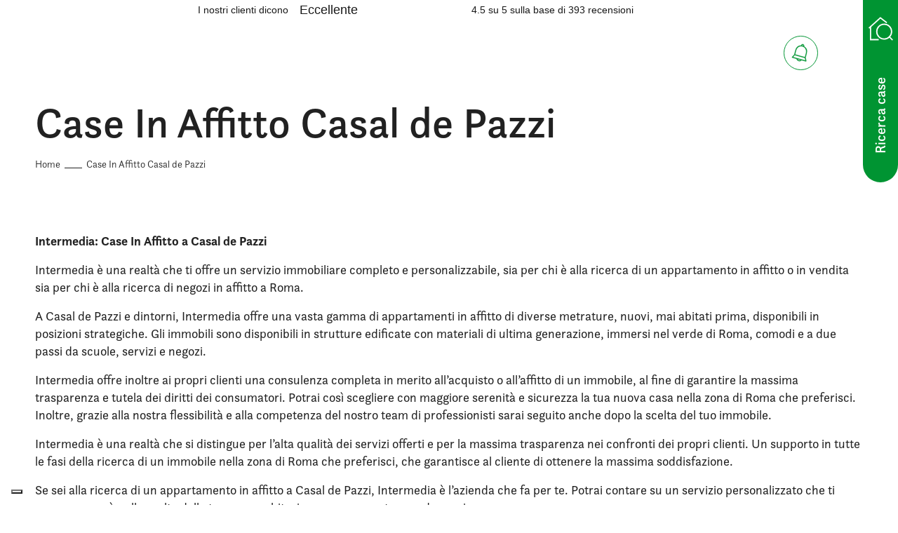

--- FILE ---
content_type: text/html; charset=UTF-8
request_url: https://www.intermediagruppocaltagirone.it/case-in-affitto-casal-de-pazzi/
body_size: 38641
content:
<!doctype html>
<html class="no-js" lang="it-IT">
<!--[if lt IE 7]>      <html class="no-js lt-ie9 lt-ie8 lt-ie7" lang=""> <![endif]-->
<!--[if IE 7]>         <html class="no-js lt-ie9 lt-ie8" lang=""> <![endif]-->
<!--[if IE 8]>         <html class="no-js lt-ie9" lang=""> <![endif]-->
<!--[if gt IE 8]> <html class="no-js" lang="it"> <![endif]-->
    <head>
                <meta charset="utf-8">
        <meta http-equiv="X-UA-Compatible" content="IE=edge,chrome=1">
        <meta name="viewport" content="width=device-width, initial-scale=1">
         <!-- Pingback URL -->
        <link rel="pingback" href="xmlrpc.php" />
        <link rel="alternate" type="application/rss+xml" title="Intermedia Feed" href="https://www.intermediagruppocaltagirone.it/feed/">
        
        <!--
        <link rel="apple-touch-icon" sizes="57x57" href="https://www.intermediagruppocaltagirone.it/wp-content/themes/dexanet/favicons/apple-icon-57x57.png">
        <link rel="apple-touch-icon" sizes="60x60" href="https://www.intermediagruppocaltagirone.it/wp-content/themes/dexanet/favicons/apple-icon-60x60.png">
        <link rel="apple-touch-icon" sizes="72x72" href="https://www.intermediagruppocaltagirone.it/wp-content/themes/dexanet/favicons/apple-icon-72x72.png">
        <link rel="apple-touch-icon" sizes="76x76" href="https://www.intermediagruppocaltagirone.it/wp-content/themes/dexanet/favicons/apple-icon-76x76.png">
        <link rel="apple-touch-icon" sizes="114x114" href="https://www.intermediagruppocaltagirone.it/wp-content/themes/dexanet/favicons/apple-icon-114x114.png">
        <link rel="apple-touch-icon" sizes="120x120" href="https://www.intermediagruppocaltagirone.it/wp-content/themes/dexanet/favicons/apple-icon-120x120.png">
        <link rel="apple-touch-icon" sizes="144x144" href="https://www.intermediagruppocaltagirone.it/wp-content/themes/dexanet/favicons/apple-icon-144x144.png">
        <link rel="apple-touch-icon" sizes="152x152" href="https://www.intermediagruppocaltagirone.it/wp-content/themes/dexanet/favicons/apple-icon-152x152.png">
        <link rel="apple-touch-icon" sizes="180x180" href="https://www.intermediagruppocaltagirone.it/wp-content/themes/dexanet/favicons/apple-icon-180x180.png">

        <link rel="icon" type="image/png" sizes="16x16" href="https://www.intermediagruppocaltagirone.it/wp-content/themes/dexanet/favicons/favicon-16x16.png">
        <link rel="icon" type="image/png" sizes="32x32" href="https://www.intermediagruppocaltagirone.it/wp-content/themes/dexanet/favicons/favicon-32x32.png">
        <link rel="icon" type="image/png" sizes="36x36"  href="https://www.intermediagruppocaltagirone.it/wp-content/themes/dexanet/favicons/android-icon-36x36.png">
        <link rel="icon" type="image/png" sizes="48x48"  href="https://www.intermediagruppocaltagirone.it/wp-content/themes/dexanet/favicons/android-icon-48x48.png">
        <link rel="icon" type="image/png" sizes="72x72"  href="https://www.intermediagruppocaltagirone.it/wp-content/themes/dexanet/favicons/android-icon-72x72.png">
        <link rel="icon" type="image/png" sizes="96x96"  href="https://www.intermediagruppocaltagirone.it/wp-content/themes/dexanet/favicons/android-icon-96x96.png">
        <link rel="icon" type="image/png" sizes="144x144"  href="https://www.intermediagruppocaltagirone.it/wp-content/themes/dexanet/favicons/android-icon-144x144.png">
        <link rel="icon" type="image/png" sizes="192x192"  href="https://www.intermediagruppocaltagirone.it/wp-content/themes/dexanet/favicons/android-icon-192x192.png">
        -->

        <link rel="apple-touch-icon" sizes="180x180" href="https://www.intermediagruppocaltagirone.it/wp-content/themes/dexanet/favicons/apple-touch-icon.png">
        <link rel="icon" type="image/png" href="https://www.intermediagruppocaltagirone.it/wp-content/themes/dexanet/favicons/favicon-32x32.png" sizes="32x32">
        <link rel="icon" type="image/png" href="https://www.intermediagruppocaltagirone.it/wp-content/themes/dexanet/favicons/favicon-16x16.png" sizes="16x16">
        <meta name="theme-color" content="#ffffff">



        <script type="text/javascript">var _iub = _iub || {}; _iub.cons_instructions = _iub.cons_instructions || []; _iub.cons_instructions.push(["init", {api_key: "LCDtDCdpyYNfbzVdpuDENCiLyOdMVzXQ"}]);</script>
        <script type="text/javascript" src="https://cdn.iubenda.com/cons/iubenda_cons.js" async></script>


        
        <script src="https://www.youtube.com/player_api"></script>
        <script src="https://player.vimeo.com/api/player.js"></script>

       



       <!--<script src="https://unpkg.com/@googlemaps/markerclusterer/dist/index.min.js"></script>
       <script src="https://unpkg.com/supercluster@7.1.2/dist/supercluster.min.js"></script> -->

       <script src="/wp-content/themes/dexanet/assets/includes/js/markerclusterer.min.js"></script>
     
        


        



        <!-- <script type="text/javascript" src="/wp-content/themes/dexanet/assets/includes/js/jquery.min.js" id="jquery-js2"></script> -->
        
    <!--
        <script src="https://unpkg.com/@googlemaps/markerclustererplus/dist/index.min.js"></script>
          
      <script src="https://unpkg.com/@googlemaps/markerclusterer/dist/index.min.js"></script>

<script src="/wp-content/themes/dexanet/assets/includes/js/markerclusterplus.min.js" async defer></script>
-->

<link rel="preconnect" href="https://fonts.googleapis.com">
<link rel="preconnect" href="https://fonts.gstatic.com" crossorigin>
<link href="https://fonts.googleapis.com/css2?family=Open+Sans:wght@300;400;600&family=Raleway:wght@400;600&display=swap" rel="stylesheet">

        <!-- TrustBox script -->
        <script type="text/javascript" src="//widget.trustpilot.com/bootstrap/v5/tp.widget.bootstrap.min.js" async></script>
        <!-- End TrustBox script -->



        <!--Select mobile color status bar-->
        <!-- Chrome, Firefox OS and Opera -->
        <meta name="theme-color" content="#009432" />
        <!-- Windows Phone -->
        <meta name="msapplication-navbutton-color" content="#009432" />
        <!-- iOS Safari -->
        <meta name="apple-mobile-web-app-capable" content="yes" />
        <meta name="apple-mobile-web-app-status-bar-style" content="black-translucent" />

        <link rel="stylesheet" href="https://use.typekit.net/fub6ukx.css" />
        
        <link href="" rel="stylesheet">        <link href="" rel="stylesheet">        <link href="" rel="stylesheet">        <meta name='robots' content='index, follow, max-image-preview:large, max-snippet:-1, max-video-preview:-1' />

	<!-- This site is optimized with the Yoast SEO plugin v23.1 - https://yoast.com/wordpress/plugins/seo/ -->
	<title>Case In Affitto a Casal de Pazzi | Appartamenti in Zona Casal de Pazzi</title>
	<meta name="description" content="Intermedia propone Case In Affitto a Casal de Pazzi di varie metrature; scegli l&#039;immobile più adatto alle tue esigenze." />
	<link rel="canonical" href="https://www.intermediagruppocaltagirone.it/case-in-affitto-casal-de-pazzi/" />
	<meta property="og:locale" content="it_IT" />
	<meta property="og:type" content="article" />
	<meta property="og:title" content="Case In Affitto a Casal de Pazzi | Appartamenti in Zona Casal de Pazzi" />
	<meta property="og:description" content="Intermedia propone Case In Affitto a Casal de Pazzi di varie metrature; scegli l&#039;immobile più adatto alle tue esigenze." />
	<meta property="og:url" content="https://www.intermediagruppocaltagirone.it/case-in-affitto-casal-de-pazzi/" />
	<meta property="og:site_name" content="Intermedia" />
	<meta property="article:publisher" content="https://www.facebook.com/intermediaaffitta/" />
	<meta property="og:image" content="https://www.intermediagruppocaltagirone.it/wp-content/uploads/esperienza-small-banner-intermedia.jpg" />
	<meta property="og:image:width" content="1500" />
	<meta property="og:image:height" content="1463" />
	<meta property="og:image:type" content="image/jpeg" />
	<meta name="twitter:card" content="summary_large_image" />
	<meta name="twitter:label1" content="Tempo di lettura stimato" />
	<meta name="twitter:data1" content="1 minuto" />
	<script type="application/ld+json" class="yoast-schema-graph">{"@context":"https://schema.org","@graph":[{"@type":"WebPage","@id":"https://www.intermediagruppocaltagirone.it/case-in-affitto-casal-de-pazzi/","url":"https://www.intermediagruppocaltagirone.it/case-in-affitto-casal-de-pazzi/","name":"Case In Affitto a Casal de Pazzi | Appartamenti in Zona Casal de Pazzi","isPartOf":{"@id":"https://www.intermediagruppocaltagirone.it/#website"},"datePublished":"2023-05-23T08:40:11+00:00","dateModified":"2023-05-23T08:40:11+00:00","description":"Intermedia propone Case In Affitto a Casal de Pazzi di varie metrature; scegli l'immobile più adatto alle tue esigenze.","breadcrumb":{"@id":"https://www.intermediagruppocaltagirone.it/case-in-affitto-casal-de-pazzi/#breadcrumb"},"inLanguage":"it-IT","potentialAction":[{"@type":"ReadAction","target":["https://www.intermediagruppocaltagirone.it/case-in-affitto-casal-de-pazzi/"]}]},{"@type":"BreadcrumbList","@id":"https://www.intermediagruppocaltagirone.it/case-in-affitto-casal-de-pazzi/#breadcrumb","itemListElement":[{"@type":"ListItem","position":1,"name":"Home","item":"https://www.intermediagruppocaltagirone.it/"},{"@type":"ListItem","position":2,"name":"Case In Affitto Casal de Pazzi"}]},{"@type":"WebSite","@id":"https://www.intermediagruppocaltagirone.it/#website","url":"https://www.intermediagruppocaltagirone.it/","name":"Intermedia Gruppo Caltagirone","description":"","publisher":{"@id":"https://www.intermediagruppocaltagirone.it/#organization"},"potentialAction":[{"@type":"SearchAction","target":{"@type":"EntryPoint","urlTemplate":"https://www.intermediagruppocaltagirone.it/?s={search_term_string}"},"query-input":"required name=search_term_string"}],"inLanguage":"it-IT"},{"@type":"Organization","@id":"https://www.intermediagruppocaltagirone.it/#organization","name":"Intermedia Gruppo Caltagirone","url":"https://www.intermediagruppocaltagirone.it/","logo":{"@type":"ImageObject","inLanguage":"it-IT","@id":"https://www.intermediagruppocaltagirone.it/#/schema/logo/image/","url":"https://www.intermediagruppocaltagirone.it/wp-content/uploads/logo-dati-strutturati.jpg","contentUrl":"https://www.intermediagruppocaltagirone.it/wp-content/uploads/logo-dati-strutturati.jpg","width":696,"height":696,"caption":"Intermedia Gruppo Caltagirone"},"image":{"@id":"https://www.intermediagruppocaltagirone.it/#/schema/logo/image/"},"sameAs":["https://www.facebook.com/intermediaaffitta/","https://www.instagram.com/intermedia_roma/","https://www.linkedin.com/company/intermedia-gruppo-caltagirone","https://www.youtube.com/channel/UChcJa0soPPbJYHram6YZ0kA"]}]}</script>
	<!-- / Yoast SEO plugin. -->


<link rel='dns-prefetch' href='//use.fontawesome.com' />
<script type="text/javascript">
/* <![CDATA[ */
window._wpemojiSettings = {"baseUrl":"https:\/\/s.w.org\/images\/core\/emoji\/15.0.3\/72x72\/","ext":".png","svgUrl":"https:\/\/s.w.org\/images\/core\/emoji\/15.0.3\/svg\/","svgExt":".svg","source":{"concatemoji":"https:\/\/www.intermediagruppocaltagirone.it\/wp-includes\/js\/wp-emoji-release.min.js"}};
/*! This file is auto-generated */
!function(i,n){var o,s,e;function c(e){try{var t={supportTests:e,timestamp:(new Date).valueOf()};sessionStorage.setItem(o,JSON.stringify(t))}catch(e){}}function p(e,t,n){e.clearRect(0,0,e.canvas.width,e.canvas.height),e.fillText(t,0,0);var t=new Uint32Array(e.getImageData(0,0,e.canvas.width,e.canvas.height).data),r=(e.clearRect(0,0,e.canvas.width,e.canvas.height),e.fillText(n,0,0),new Uint32Array(e.getImageData(0,0,e.canvas.width,e.canvas.height).data));return t.every(function(e,t){return e===r[t]})}function u(e,t,n){switch(t){case"flag":return n(e,"\ud83c\udff3\ufe0f\u200d\u26a7\ufe0f","\ud83c\udff3\ufe0f\u200b\u26a7\ufe0f")?!1:!n(e,"\ud83c\uddfa\ud83c\uddf3","\ud83c\uddfa\u200b\ud83c\uddf3")&&!n(e,"\ud83c\udff4\udb40\udc67\udb40\udc62\udb40\udc65\udb40\udc6e\udb40\udc67\udb40\udc7f","\ud83c\udff4\u200b\udb40\udc67\u200b\udb40\udc62\u200b\udb40\udc65\u200b\udb40\udc6e\u200b\udb40\udc67\u200b\udb40\udc7f");case"emoji":return!n(e,"\ud83d\udc26\u200d\u2b1b","\ud83d\udc26\u200b\u2b1b")}return!1}function f(e,t,n){var r="undefined"!=typeof WorkerGlobalScope&&self instanceof WorkerGlobalScope?new OffscreenCanvas(300,150):i.createElement("canvas"),a=r.getContext("2d",{willReadFrequently:!0}),o=(a.textBaseline="top",a.font="600 32px Arial",{});return e.forEach(function(e){o[e]=t(a,e,n)}),o}function t(e){var t=i.createElement("script");t.src=e,t.defer=!0,i.head.appendChild(t)}"undefined"!=typeof Promise&&(o="wpEmojiSettingsSupports",s=["flag","emoji"],n.supports={everything:!0,everythingExceptFlag:!0},e=new Promise(function(e){i.addEventListener("DOMContentLoaded",e,{once:!0})}),new Promise(function(t){var n=function(){try{var e=JSON.parse(sessionStorage.getItem(o));if("object"==typeof e&&"number"==typeof e.timestamp&&(new Date).valueOf()<e.timestamp+604800&&"object"==typeof e.supportTests)return e.supportTests}catch(e){}return null}();if(!n){if("undefined"!=typeof Worker&&"undefined"!=typeof OffscreenCanvas&&"undefined"!=typeof URL&&URL.createObjectURL&&"undefined"!=typeof Blob)try{var e="postMessage("+f.toString()+"("+[JSON.stringify(s),u.toString(),p.toString()].join(",")+"));",r=new Blob([e],{type:"text/javascript"}),a=new Worker(URL.createObjectURL(r),{name:"wpTestEmojiSupports"});return void(a.onmessage=function(e){c(n=e.data),a.terminate(),t(n)})}catch(e){}c(n=f(s,u,p))}t(n)}).then(function(e){for(var t in e)n.supports[t]=e[t],n.supports.everything=n.supports.everything&&n.supports[t],"flag"!==t&&(n.supports.everythingExceptFlag=n.supports.everythingExceptFlag&&n.supports[t]);n.supports.everythingExceptFlag=n.supports.everythingExceptFlag&&!n.supports.flag,n.DOMReady=!1,n.readyCallback=function(){n.DOMReady=!0}}).then(function(){return e}).then(function(){var e;n.supports.everything||(n.readyCallback(),(e=n.source||{}).concatemoji?t(e.concatemoji):e.wpemoji&&e.twemoji&&(t(e.twemoji),t(e.wpemoji)))}))}((window,document),window._wpemojiSettings);
/* ]]> */
</script>
<style id='wp-emoji-styles-inline-css' type='text/css'>

	img.wp-smiley, img.emoji {
		display: inline !important;
		border: none !important;
		box-shadow: none !important;
		height: 1em !important;
		width: 1em !important;
		margin: 0 0.07em !important;
		vertical-align: -0.1em !important;
		background: none !important;
		padding: 0 !important;
	}
</style>
<link rel='stylesheet' id='wp-block-library-css' href='https://www.intermediagruppocaltagirone.it/wp-includes/css/dist/block-library/style.min.css' type='text/css' media='all' />
<style id='classic-theme-styles-inline-css' type='text/css'>
/*! This file is auto-generated */
.wp-block-button__link{color:#fff;background-color:#32373c;border-radius:9999px;box-shadow:none;text-decoration:none;padding:calc(.667em + 2px) calc(1.333em + 2px);font-size:1.125em}.wp-block-file__button{background:#32373c;color:#fff;text-decoration:none}
</style>
<style id='global-styles-inline-css' type='text/css'>
:root{--wp--preset--aspect-ratio--square: 1;--wp--preset--aspect-ratio--4-3: 4/3;--wp--preset--aspect-ratio--3-4: 3/4;--wp--preset--aspect-ratio--3-2: 3/2;--wp--preset--aspect-ratio--2-3: 2/3;--wp--preset--aspect-ratio--16-9: 16/9;--wp--preset--aspect-ratio--9-16: 9/16;--wp--preset--color--black: #000000;--wp--preset--color--cyan-bluish-gray: #abb8c3;--wp--preset--color--white: #ffffff;--wp--preset--color--pale-pink: #f78da7;--wp--preset--color--vivid-red: #cf2e2e;--wp--preset--color--luminous-vivid-orange: #ff6900;--wp--preset--color--luminous-vivid-amber: #fcb900;--wp--preset--color--light-green-cyan: #7bdcb5;--wp--preset--color--vivid-green-cyan: #00d084;--wp--preset--color--pale-cyan-blue: #8ed1fc;--wp--preset--color--vivid-cyan-blue: #0693e3;--wp--preset--color--vivid-purple: #9b51e0;--wp--preset--gradient--vivid-cyan-blue-to-vivid-purple: linear-gradient(135deg,rgba(6,147,227,1) 0%,rgb(155,81,224) 100%);--wp--preset--gradient--light-green-cyan-to-vivid-green-cyan: linear-gradient(135deg,rgb(122,220,180) 0%,rgb(0,208,130) 100%);--wp--preset--gradient--luminous-vivid-amber-to-luminous-vivid-orange: linear-gradient(135deg,rgba(252,185,0,1) 0%,rgba(255,105,0,1) 100%);--wp--preset--gradient--luminous-vivid-orange-to-vivid-red: linear-gradient(135deg,rgba(255,105,0,1) 0%,rgb(207,46,46) 100%);--wp--preset--gradient--very-light-gray-to-cyan-bluish-gray: linear-gradient(135deg,rgb(238,238,238) 0%,rgb(169,184,195) 100%);--wp--preset--gradient--cool-to-warm-spectrum: linear-gradient(135deg,rgb(74,234,220) 0%,rgb(151,120,209) 20%,rgb(207,42,186) 40%,rgb(238,44,130) 60%,rgb(251,105,98) 80%,rgb(254,248,76) 100%);--wp--preset--gradient--blush-light-purple: linear-gradient(135deg,rgb(255,206,236) 0%,rgb(152,150,240) 100%);--wp--preset--gradient--blush-bordeaux: linear-gradient(135deg,rgb(254,205,165) 0%,rgb(254,45,45) 50%,rgb(107,0,62) 100%);--wp--preset--gradient--luminous-dusk: linear-gradient(135deg,rgb(255,203,112) 0%,rgb(199,81,192) 50%,rgb(65,88,208) 100%);--wp--preset--gradient--pale-ocean: linear-gradient(135deg,rgb(255,245,203) 0%,rgb(182,227,212) 50%,rgb(51,167,181) 100%);--wp--preset--gradient--electric-grass: linear-gradient(135deg,rgb(202,248,128) 0%,rgb(113,206,126) 100%);--wp--preset--gradient--midnight: linear-gradient(135deg,rgb(2,3,129) 0%,rgb(40,116,252) 100%);--wp--preset--font-size--small: 13px;--wp--preset--font-size--medium: 20px;--wp--preset--font-size--large: 36px;--wp--preset--font-size--x-large: 42px;--wp--preset--spacing--20: 0.44rem;--wp--preset--spacing--30: 0.67rem;--wp--preset--spacing--40: 1rem;--wp--preset--spacing--50: 1.5rem;--wp--preset--spacing--60: 2.25rem;--wp--preset--spacing--70: 3.38rem;--wp--preset--spacing--80: 5.06rem;--wp--preset--shadow--natural: 6px 6px 9px rgba(0, 0, 0, 0.2);--wp--preset--shadow--deep: 12px 12px 50px rgba(0, 0, 0, 0.4);--wp--preset--shadow--sharp: 6px 6px 0px rgba(0, 0, 0, 0.2);--wp--preset--shadow--outlined: 6px 6px 0px -3px rgba(255, 255, 255, 1), 6px 6px rgba(0, 0, 0, 1);--wp--preset--shadow--crisp: 6px 6px 0px rgba(0, 0, 0, 1);}:where(.is-layout-flex){gap: 0.5em;}:where(.is-layout-grid){gap: 0.5em;}body .is-layout-flex{display: flex;}.is-layout-flex{flex-wrap: wrap;align-items: center;}.is-layout-flex > :is(*, div){margin: 0;}body .is-layout-grid{display: grid;}.is-layout-grid > :is(*, div){margin: 0;}:where(.wp-block-columns.is-layout-flex){gap: 2em;}:where(.wp-block-columns.is-layout-grid){gap: 2em;}:where(.wp-block-post-template.is-layout-flex){gap: 1.25em;}:where(.wp-block-post-template.is-layout-grid){gap: 1.25em;}.has-black-color{color: var(--wp--preset--color--black) !important;}.has-cyan-bluish-gray-color{color: var(--wp--preset--color--cyan-bluish-gray) !important;}.has-white-color{color: var(--wp--preset--color--white) !important;}.has-pale-pink-color{color: var(--wp--preset--color--pale-pink) !important;}.has-vivid-red-color{color: var(--wp--preset--color--vivid-red) !important;}.has-luminous-vivid-orange-color{color: var(--wp--preset--color--luminous-vivid-orange) !important;}.has-luminous-vivid-amber-color{color: var(--wp--preset--color--luminous-vivid-amber) !important;}.has-light-green-cyan-color{color: var(--wp--preset--color--light-green-cyan) !important;}.has-vivid-green-cyan-color{color: var(--wp--preset--color--vivid-green-cyan) !important;}.has-pale-cyan-blue-color{color: var(--wp--preset--color--pale-cyan-blue) !important;}.has-vivid-cyan-blue-color{color: var(--wp--preset--color--vivid-cyan-blue) !important;}.has-vivid-purple-color{color: var(--wp--preset--color--vivid-purple) !important;}.has-black-background-color{background-color: var(--wp--preset--color--black) !important;}.has-cyan-bluish-gray-background-color{background-color: var(--wp--preset--color--cyan-bluish-gray) !important;}.has-white-background-color{background-color: var(--wp--preset--color--white) !important;}.has-pale-pink-background-color{background-color: var(--wp--preset--color--pale-pink) !important;}.has-vivid-red-background-color{background-color: var(--wp--preset--color--vivid-red) !important;}.has-luminous-vivid-orange-background-color{background-color: var(--wp--preset--color--luminous-vivid-orange) !important;}.has-luminous-vivid-amber-background-color{background-color: var(--wp--preset--color--luminous-vivid-amber) !important;}.has-light-green-cyan-background-color{background-color: var(--wp--preset--color--light-green-cyan) !important;}.has-vivid-green-cyan-background-color{background-color: var(--wp--preset--color--vivid-green-cyan) !important;}.has-pale-cyan-blue-background-color{background-color: var(--wp--preset--color--pale-cyan-blue) !important;}.has-vivid-cyan-blue-background-color{background-color: var(--wp--preset--color--vivid-cyan-blue) !important;}.has-vivid-purple-background-color{background-color: var(--wp--preset--color--vivid-purple) !important;}.has-black-border-color{border-color: var(--wp--preset--color--black) !important;}.has-cyan-bluish-gray-border-color{border-color: var(--wp--preset--color--cyan-bluish-gray) !important;}.has-white-border-color{border-color: var(--wp--preset--color--white) !important;}.has-pale-pink-border-color{border-color: var(--wp--preset--color--pale-pink) !important;}.has-vivid-red-border-color{border-color: var(--wp--preset--color--vivid-red) !important;}.has-luminous-vivid-orange-border-color{border-color: var(--wp--preset--color--luminous-vivid-orange) !important;}.has-luminous-vivid-amber-border-color{border-color: var(--wp--preset--color--luminous-vivid-amber) !important;}.has-light-green-cyan-border-color{border-color: var(--wp--preset--color--light-green-cyan) !important;}.has-vivid-green-cyan-border-color{border-color: var(--wp--preset--color--vivid-green-cyan) !important;}.has-pale-cyan-blue-border-color{border-color: var(--wp--preset--color--pale-cyan-blue) !important;}.has-vivid-cyan-blue-border-color{border-color: var(--wp--preset--color--vivid-cyan-blue) !important;}.has-vivid-purple-border-color{border-color: var(--wp--preset--color--vivid-purple) !important;}.has-vivid-cyan-blue-to-vivid-purple-gradient-background{background: var(--wp--preset--gradient--vivid-cyan-blue-to-vivid-purple) !important;}.has-light-green-cyan-to-vivid-green-cyan-gradient-background{background: var(--wp--preset--gradient--light-green-cyan-to-vivid-green-cyan) !important;}.has-luminous-vivid-amber-to-luminous-vivid-orange-gradient-background{background: var(--wp--preset--gradient--luminous-vivid-amber-to-luminous-vivid-orange) !important;}.has-luminous-vivid-orange-to-vivid-red-gradient-background{background: var(--wp--preset--gradient--luminous-vivid-orange-to-vivid-red) !important;}.has-very-light-gray-to-cyan-bluish-gray-gradient-background{background: var(--wp--preset--gradient--very-light-gray-to-cyan-bluish-gray) !important;}.has-cool-to-warm-spectrum-gradient-background{background: var(--wp--preset--gradient--cool-to-warm-spectrum) !important;}.has-blush-light-purple-gradient-background{background: var(--wp--preset--gradient--blush-light-purple) !important;}.has-blush-bordeaux-gradient-background{background: var(--wp--preset--gradient--blush-bordeaux) !important;}.has-luminous-dusk-gradient-background{background: var(--wp--preset--gradient--luminous-dusk) !important;}.has-pale-ocean-gradient-background{background: var(--wp--preset--gradient--pale-ocean) !important;}.has-electric-grass-gradient-background{background: var(--wp--preset--gradient--electric-grass) !important;}.has-midnight-gradient-background{background: var(--wp--preset--gradient--midnight) !important;}.has-small-font-size{font-size: var(--wp--preset--font-size--small) !important;}.has-medium-font-size{font-size: var(--wp--preset--font-size--medium) !important;}.has-large-font-size{font-size: var(--wp--preset--font-size--large) !important;}.has-x-large-font-size{font-size: var(--wp--preset--font-size--x-large) !important;}
:where(.wp-block-post-template.is-layout-flex){gap: 1.25em;}:where(.wp-block-post-template.is-layout-grid){gap: 1.25em;}
:where(.wp-block-columns.is-layout-flex){gap: 2em;}:where(.wp-block-columns.is-layout-grid){gap: 2em;}
:root :where(.wp-block-pullquote){font-size: 1.5em;line-height: 1.6;}
</style>
<link rel='stylesheet' id='contact-form-7-css' href='https://www.intermediagruppocaltagirone.it/wp-content/plugins/contact-form-7/includes/css/styles.css' type='text/css' media='all' />
<link rel='stylesheet' id='search-filter-plugin-styles-css' href='https://www.intermediagruppocaltagirone.it/wp-content/plugins/search-filter-pro/public/assets/css/search-filter.min.css' type='text/css' media='all' />
<link rel='stylesheet' id='cf7cf-style-css' href='https://www.intermediagruppocaltagirone.it/wp-content/plugins/contact-form-7-conditional-fields-pro/style.css' type='text/css' media='all' />
<link rel='stylesheet' id='Style-css' href='https://www.intermediagruppocaltagirone.it/wp-content/themes/dexanet/assets/includes/css/style.min.css' type='text/css' media='all' />
<link rel='stylesheet' id='slickCss-css' href='https://www.intermediagruppocaltagirone.it/wp-content/themes/dexanet/assets/includes/css/slick.css' type='text/css' media='all' />
<link rel='stylesheet' id='marqueeCss-css' href='https://www.intermediagruppocaltagirone.it/wp-content/themes/dexanet/assets/includes/css/marquee.css' type='text/css' media='all' />
<link rel='stylesheet' id='mmenu-light-css-css' href='https://www.intermediagruppocaltagirone.it/wp-content/themes/dexanet/assets/includes/css/mmenu-light.css' type='text/css' media='all' />
<link rel='stylesheet' id='swiper-css-css' href='https://www.intermediagruppocaltagirone.it/wp-content/themes/dexanet/assets/includes/css/swiper-bundle.min.css' type='text/css' media='all' />
<link rel='stylesheet' id='Magnific-popup-css-css' href='https://www.intermediagruppocaltagirone.it/wp-content/themes/dexanet/assets/includes/css/magnific-popup.css' type='text/css' media='all' />
<link rel='stylesheet' id='select2-css' href='https://www.intermediagruppocaltagirone.it/wp-content/themes/dexanet/assets/includes/css/select2.css' type='text/css' media='all' />
<link rel='stylesheet' id='default-css' href='https://www.intermediagruppocaltagirone.it/wp-content/themes/dexanet/assets/custom.css' type='text/css' media='all' />
<link rel='stylesheet' id='aos-css' href='https://www.intermediagruppocaltagirone.it/wp-content/themes/dexanet/assets/includes/css/aos.css' type='text/css' media='all' />
<link rel='stylesheet' id='animate-css' href='https://www.intermediagruppocaltagirone.it/wp-content/themes/dexanet/assets/includes/css/animate.css' type='text/css' media='all' />
<link rel='stylesheet' id='hover-css' href='https://www.intermediagruppocaltagirone.it/wp-content/themes/dexanet/assets/includes/css/hover.css' type='text/css' media='all' />
<link rel='stylesheet' id='awesome-css-css' href='https://use.fontawesome.com/releases/v5.2.0/css/all.css' type='text/css' media='all' />
<script type="text/javascript" src="https://www.intermediagruppocaltagirone.it/wp-includes/js/dist/vendor/regenerator-runtime.min.js" id="regenerator-runtime-js"></script>
<script type="text/javascript" src="https://www.intermediagruppocaltagirone.it/wp-content/themes/dexanet/assets/includes/js/jquery.min.js" id="jquery-js"></script>
<script type="text/javascript" src="https://www.intermediagruppocaltagirone.it/wp-content/plugins/content-notify/vendor/select2/dist/js/select2.full.min.js" id="content-notify-select2-js"></script>
<script type="text/javascript" id="content-notify-public-js-extra">
/* <![CDATA[ */
var cn_object = {"ajaxurl":"https:\/\/www.intermediagruppocaltagirone.it\/wp-admin\/admin-ajax.php","nonce":"e4de9f7754","select2_placeholder":"Ricerca\u2026","alert_error":"Something went wrong. Please try again.","alert_verification":"Are you sure you want to send a new verification email to yourself?","alert_pause":"Are you sure you want to pause this subscription?","text_resume":"Resume","alert_resume":"Are you sure you want to resume this subscription?","text_pause":"Pause","alert_unsubscribe":"Are you sure you want to unsubscribe from this?","alert_unsubscribe_all":"Are you sure you want to unsubscribe from everything? This action is irreversible.","alert_subscriptions_none":"You do not have any email subscriptions."};
/* ]]> */
</script>
<script type="text/javascript" src="https://www.intermediagruppocaltagirone.it/wp-content/plugins/content-notify/public/js/cn-public.js" id="content-notify-public-js"></script>
<script type="text/javascript" id="search-filter-plugin-build-js-extra">
/* <![CDATA[ */
var SF_LDATA = {"ajax_url":"https:\/\/www.intermediagruppocaltagirone.it\/wp-admin\/admin-ajax.php","home_url":"https:\/\/www.intermediagruppocaltagirone.it\/","extensions":[]};
/* ]]> */
</script>
<script type="text/javascript" src="https://www.intermediagruppocaltagirone.it/wp-content/plugins/search-filter-pro/public/assets/js/search-filter-build.min.js" id="search-filter-plugin-build-js"></script>
<script type="text/javascript" src="https://www.intermediagruppocaltagirone.it/wp-content/plugins/search-filter-pro/public/assets/js/chosen.jquery.min.js" id="search-filter-plugin-chosen-js"></script>
<script type="text/javascript" src="https://www.intermediagruppocaltagirone.it/wp-content/themes/dexanet/assets/includes/js/mmenu-light.min.js" id="mmenu-light-js"></script>
<script type="text/javascript" src="https://www.intermediagruppocaltagirone.it/wp-content/themes/dexanet/assets/includes/js/aos.js" id="aos-js-js"></script>
<script type="text/javascript" src="https://use.fontawesome.com/releases/v5.2.0/js/all.js" id="awesome-js-js"></script>
<!--[if lt IE 9]><script type="text/javascript" src="https://www.intermediagruppocaltagirone.it/wp-content/themes/dexanet/assets/includes/js/ie9.js" id="ie9-js"></script>
<![endif]--><link rel="https://api.w.org/" href="https://www.intermediagruppocaltagirone.it/wp-json/" /><link rel="alternate" title="JSON" type="application/json" href="https://www.intermediagruppocaltagirone.it/wp-json/wp/v2/immobiliseo/3029" /><link rel="EditURI" type="application/rsd+xml" title="RSD" href="https://www.intermediagruppocaltagirone.it/xmlrpc.php?rsd" />
<link rel='shortlink' href='https://www.intermediagruppocaltagirone.it/?p=3029' />
<link rel="alternate" title="oEmbed (JSON)" type="application/json+oembed" href="https://www.intermediagruppocaltagirone.it/wp-json/oembed/1.0/embed?url=https%3A%2F%2Fwww.intermediagruppocaltagirone.it%2Fcase-in-affitto-casal-de-pazzi%2F" />
<link rel="alternate" title="oEmbed (XML)" type="text/xml+oembed" href="https://www.intermediagruppocaltagirone.it/wp-json/oembed/1.0/embed?url=https%3A%2F%2Fwww.intermediagruppocaltagirone.it%2Fcase-in-affitto-casal-de-pazzi%2F&#038;format=xml" />
<link rel="llms-sitemap" href="https://www.intermediagruppocaltagirone.it/llms.txt" />
     
    </head>

       <!-- Google Tag Manager -->
  <script>(function(w,d,s,l,i){w[l]=w[l]||[];w[l].push({'gtm.start':
              new Date().getTime(),event:'gtm.js'});var f=d.getElementsByTagName(s)[0],
          j=d.createElement(s),dl=l!='dataLayer'?'&l='+l:'';j.async=true;j.src=
          'https://www.googletagmanager.com/gtm.js?id='+i+dl;f.parentNode.insertBefore(j,f);
      })(window,document,'script','dataLayer','GTM-5LJH48N');
  </script>
  <!-- End Google Tag Manager -->
     




<body class="immobiliseo-template-default single single-immobiliseo postid-3029 case-in-affitto-casal-de-pazzi" data-spy="scroll" data-target="#navbar-scrollspy" data-offset="150">

<!-- Google Tag Manager (noscript) -->
<noscript><iframe src="https://www.googletagmanager.com/ns.html?id=GTM-5LJH48N"
height="0" width="0" style="display:none;visibility:hidden"></iframe></noscript>
<!-- End Google Tag Manager (noscript) -->
   

<!-- 
<div id="loader">
    <img  src="/wp-content/themes/dexanet/assets/includes/images/loader1.gif" class="logo-loader" > 

   <div class="bg-fix">

   </div>
</div>
-->

  

<header id="headroom2" class="header" role="banner">

<div class="box-top-trustpilot">
    <!-- TrustBox widget - Horizontal -->
    <div class="trustpilot-widget" data-locale="it-IT" data-template-id="5406e65db0d04a09e042d5fc" data-businessunit-id="5fa518fb1c9cd80001f2e666" data-style-height="28px" data-style-width="100%" data-theme="light">
      <a href="https://it.trustpilot.com/review/intermediagruppocaltagirone.it" target="_blank" rel="noopener">Trustpilot</a>
    </div>
    <!-- End TrustBox widget -->
</div>

<div class="row mx-0 justify-content-between align-items-center align-content-center row-header-search-padding">

    <div class="col-auto logo pl- 50 pl-logo">
      <a class="navbar-brand" href="https://www.intermediagruppocaltagirone.it/">
          <img class="logo-nav logo-standard" src="/wp-content/uploads/intermedia-logo1.svg" alt="Intermedia Gruppo Caltagirone: Appartamenti in vendita e in affitto Roma" title="Intermedia Gruppo Caltagirone: Appartamenti in vendita e in affitto Roma" >      </a>
    </div>

    <div class="col-auto col-menu-left d-none d-xl-block"> 
      <ul id="menu-primary-navigation" class="navbar-nav mr-auto nav-bar-principale"><li  class="hide-side m-vendita nav-item nav-item-161 nav-item menu-vendita"><a title="Appartamenti in vendita a Roma" href="https://www.intermediagruppocaltagirone.it/appartamenti-in-vendita-a-roma/" class="nav-link">Vendita</a></li>
<li  class="hide-side m-affitto nav-item nav-item-162 nav-item menu-affitto"><a title="Appartamenti in affitto a Roma" href="https://www.intermediagruppocaltagirone.it/appartamenti-in-affitto-a-roma/" class="nav-link">Affitto</a></li>
<li  class="hide-side m-affittoneg nav-item nav-item-913 nav-item menu-negozi"><a title="Negozi in affitto a Roma " href="https://www.intermediagruppocaltagirone.it/negozi-in-affitto-roma/" class="nav-link">Negozi</a></li>
<li  class="hide-side m-promozioni nav-item nav-item-78 nav-item menu-promozioni"><a title="Promozioni immobili Roma" href="/promozioni-immobili-roma/" class="nav-link">Promozioni</a></li>
</ul>    </div>
    <div class="col col-menu-right text-right d-none d-xl- block col-menu-dx"> 
      <div class="row justify-content-end align-items-center align-content-center">
          <div class="col pr-0 c-menu-dx">
            <ul id="menu-primary-menu-right" class="navbar-nav mr-auto"><li  class="m-chi-siamo nav-item nav-item-281 nav-item menu-chi-siamo"><a title="Società intermediazione immobiliare Roma" href="https://www.intermediagruppocaltagirone.it/societa-intermediazione-immobiliare-roma/" class="nav-link">Chi siamo</a></li>
<li  class="m-servizi nav-item nav-item-282 nav-item menu-servizi"><a title="Servizi immobiliari Roma" href="https://www.intermediagruppocaltagirone.it/servizi-immobiliari-roma/" class="nav-link">Servizi</a></li>
<li  class="m-news nav-item nav-item-81 nav-item menu-news"><a title="Notizie immobiliari" href="/notizie-immobiliari/" class="nav-link">News</a></li>
<li  class="m-newsletter nav-item nav-item-7754 nav-item menu-newsletter"><a href="#" class="nav-link">Newsletter</a></li>
<li  class="m-contatti nav-item nav-item-283 nav-item menu-contatti"><a title="Contatti Intermedia" href="https://www.intermediagruppocaltagirone.it/contatti-intermedia/" class="nav-link">Contatti</a></li>
</ul>          </div>

          <a href="https://www.intermediagruppocaltagirone.it/attivazione-notifiche/" class="link-notifiche-header hide-nofifiche">
          <svg xmlns="http://www.w3.org/2000/svg" width="27.177" height="29.207" viewBox="0 0 27.177 29.207">
  <path id="icn-notifiche" d="M21.043,21.187l-2.23-4.171V10.408A8.288,8.288,0,0,0,12.7,2.437V2.272A2.315,2.315,0,0,0,12.08.661,2.161,2.161,0,0,0,10.552,0,2.242,2.242,0,0,0,8.4,2.272v.165a8.251,8.251,0,0,0-6.112,7.971v6.608L.062,21.187a.375.375,0,0,0,0,.413.434.434,0,0,0,.372.207h6.4a3.486,3.486,0,0,0,3.18,2.148h1.074A3.366,3.366,0,0,0,13.609,22.8a4.151,4.151,0,0,0,.661-.991h6.4a.434.434,0,0,0,.372-.207.7.7,0,0,0,0-.413ZM10.552.826a1.326,1.326,0,0,1,.909.413,1.51,1.51,0,0,1,.372,1.032,6.723,6.723,0,0,0-1.28-.124,6.413,6.413,0,0,0-1.28.124A1.356,1.356,0,0,1,10.552.826ZM3.118,10.408a7.434,7.434,0,1,1,14.868,0v6.278H3.118Zm9.871,11.853a2.49,2.49,0,0,1-1.9.867H10.015a2.6,2.6,0,0,1-2.23-1.322h5.576a4.392,4.392,0,0,1-.372.454Zm-5.865-1.28H1.136l1.817-3.469h15.2l1.817,3.469Z" transform="matrix(0.966, 0.259, -0.259, 0.966, 6.517, 0.309)" fill="#fff" stroke="#fff" stroke-width="0.5"/>
</svg>
          </a>

          <div class="col-auto pl-0 col-prenota-visita">
            <a class="btn-white hvr-sweep-to-right" href="https://www.intermediagruppocaltagirone.it/prenota-una-visita/" title="Visitare Appartamenti in Affitto e Vendita a Roma ">
              Prenota una visita            </a>
          </div>


      </div>
    </div>
    <div class="col-auto item-col menu-col pl-0 d-block  col-burger">
      <div class="burger-menu mobile-menu " data-module="burger-menu">
          <a class="container-line open-main-menu" data-container="line" href="#dexanet-menu-mobile">
              <div class="line top" data-line="top"></div>
              <div class="line middle" data-line="middle"></div>
              <div class="line bottom" data-line="bottom"></div>
          </a>
      </div>
    </div>
</div>
<div class="btn-search-green"  >
<!-- <div class="btn-search-green"> -->
  <div class="btn-icon"></div>
  <div class="btn-text f-20 fw-medium">Ricerca case</div>
</div>





<div class="navbar-collapse offcanvas-collapse  loaded"  id="navbarSupportedContent">
          <div class="btn-close">
            <div class="ico"><svg xmlns="http://www.w3.org/2000/svg" width="69.535" height="69.535" viewBox="0 0 69.535 69.535"><g transform="translate(-3719.866 7549.156)"><path d="M3720.573-7548.449l68.121,68.121" fill="none" stroke="#FFFFFF" stroke-width="2"/><path d="M3788.694-7548.449l-68.121,68.121" fill="none" stroke="#FFFFFF" stroke-width="2"/></g></svg></div>
          </div>

          <div class="livello-cover-menu"></div>

           <div class="box-form-action">
                  <div class="bottone-form">
                    <div class="ico"><svg xmlns="http://www.w3.org/2000/svg" width="38.763" height="37.158" viewBox="0 0 38.763 37.158">
  <g id="Raggruppa_228" data-name="Raggruppa 228" transform="translate(-10925.419 59.604)">
    <g id="Icon_feather-search" data-name="Icon feather-search" transform="translate(10938.403 -48.226)">
      <path id="Tracciato_353" data-name="Tracciato 353" d="M27.926,16.213A11.713,11.713,0,1,1,16.213,4.5,11.713,11.713,0,0,1,27.926,16.213Z" transform="translate(-4.5 -4.5)" fill="none" stroke="#fff" stroke-linecap="round" stroke-linejoin="round" stroke-width="2"/>
      <path id="Tracciato_354" data-name="Tracciato 354" d="M24.975,24.975l4.379,4.379" transform="translate(-4.99 -4.99)" fill="none" stroke="#fff" stroke-linecap="square" stroke-linejoin="round" stroke-width="2"/>
    </g>
    <path id="Tracciato_355" data-name="Tracciato 355" d="M10954.306-50.516l-10.156-7.788-18.061,16.293" fill="none" stroke="#fff" stroke-width="2"/>
    <path id="Tracciato_356" data-name="Tracciato 356" d="M10928.248-46v20.777h12.863" transform="translate(0.451 1.362)" fill="none" stroke="#fff" stroke-width="2"/>
  </g>
</svg>
</div>
                    <div class="txt">Mostra i risultati</div>
                  </div>

                  <div class="box-reset">
                    Reset
                  </div>
            </div>

            <div class="box-menu-offcanvas">
              
                <div class="container-menu">

                <div class="box-titolo-offcanvas">
                  <div class="txt"><p class="titolomenu">Trova l'immobile più adatto a te</p></div>
                  <div class="ico"><svg xmlns="http://www.w3.org/2000/svg" width="70.629" height="70.513" viewBox="0 0 70.629 70.513">
  <g id="Raggruppa_474" data-name="Raggruppa 474" transform="translate(11040.83 -4846.182)">
    <path id="Tracciato_46" data-name="Tracciato 46" d="M169.827,312.67a5.5,5.5,0,1,1,5.5,5.477,5.49,5.49,0,0,1-5.5-5.477" transform="translate(-11210.657 4583.664)" fill="#009432"/>
    <path id="Tracciato_47" data-name="Tracciato 47" d="M184.342,312.67a5.488,5.488,0,1,1,5.476,5.477,5.469,5.469,0,0,1-5.476-5.477" transform="translate(-11210.424 4583.664)" fill="#009432"/>
    <path id="Tracciato_48" data-name="Tracciato 48" d="M184.342,298.021a5.488,5.488,0,1,1,5.476,5.474,5.483,5.483,0,0,1-5.476-5.474" transform="translate(-11210.424 4583.43)" fill="#009432"/>
    <path id="Tracciato_49" data-name="Tracciato 49" d="M199.065,312.67a5.5,5.5,0,1,1,5.5,5.477,5.49,5.49,0,0,1-5.5-5.477" transform="translate(-11210.188 4583.664)" fill="#009432"/>
    <path id="Tracciato_50" data-name="Tracciato 50" d="M199.065,298.021a5.5,5.5,0,1,1,5.5,5.474,5.5,5.5,0,0,1-5.5-5.474" transform="translate(-11210.188 4583.43)" fill="#009432"/>
    <path id="Tracciato_51" data-name="Tracciato 51" d="M199.065,283.37a5.5,5.5,0,1,1,5.5,5.5,5.505,5.505,0,0,1-5.5-5.5" transform="translate(-11210.188 4583.196)" fill="#009432"/>
    <path id="Tracciato_52" data-name="Tracciato 52" d="M213.79,312.67a5.49,5.49,0,1,1,5.477,5.477,5.469,5.469,0,0,1-5.477-5.477" transform="translate(-11209.953 4583.664)" fill="#009432"/>
    <path id="Tracciato_53" data-name="Tracciato 53" d="M213.79,298.021a5.49,5.49,0,1,1,5.477,5.474,5.483,5.483,0,0,1-5.477-5.474" transform="translate(-11209.953 4583.43)" fill="#009432"/>
    <path id="Tracciato_54" data-name="Tracciato 54" d="M228.515,312.67a5.5,5.5,0,1,1,5.5,5.477,5.49,5.49,0,0,1-5.5-5.477" transform="translate(-11209.717 4583.664)" fill="#009432"/>
    <path id="Tracciato_55" data-name="Tracciato 55" d="M169.827,327.3a5.5,5.5,0,1,1,5.5,5.5,5.483,5.483,0,0,1-5.5-5.5" transform="translate(-11210.657 4583.898)" fill="#009432"/>
    <path id="Tracciato_56" data-name="Tracciato 56" d="M184.342,327.3a5.488,5.488,0,1,1,5.476,5.5,5.462,5.462,0,0,1-5.476-5.5" transform="translate(-11210.424 4583.898)" fill="#009432"/>
    <path id="Tracciato_57" data-name="Tracciato 57" d="M199.065,327.3a5.5,5.5,0,1,1,5.5,5.5,5.484,5.484,0,0,1-5.5-5.5" transform="translate(-11210.188 4583.898)" fill="#009432"/>
    <path id="Tracciato_58" data-name="Tracciato 58" d="M213.79,327.3a5.49,5.49,0,1,1,5.477,5.5,5.462,5.462,0,0,1-5.477-5.5" transform="translate(-11209.953 4583.898)" fill="#009432"/>
    <path id="Tracciato_59" data-name="Tracciato 59" d="M228.515,327.3a5.5,5.5,0,1,1,5.5,5.5,5.483,5.483,0,0,1-5.5-5.5" transform="translate(-11209.717 4583.898)" fill="#009432"/>
    <path id="Tracciato_60" data-name="Tracciato 60" d="M169.827,298.021a5.5,5.5,0,1,1,5.5,5.474,5.5,5.5,0,0,1-5.5-5.474" transform="translate(-11210.657 4583.43)" fill="#0C2461"/>
    <path id="Tracciato_61" data-name="Tracciato 61" d="M184.342,283.37a5.488,5.488,0,1,1,5.476,5.5,5.484,5.484,0,0,1-5.476-5.5" transform="translate(-11210.424 4583.196)" fill="#0C2461"/>
    <path id="Tracciato_62" data-name="Tracciato 62" d="M199.065,268.719a5.5,5.5,0,1,1,5.5,5.5,5.5,5.5,0,0,1-5.5-5.5" transform="translate(-11210.188 4582.961)" fill="#0C2461"/>
    <path id="Tracciato_63" data-name="Tracciato 63" d="M213.79,283.37a5.49,5.49,0,1,1,5.477,5.5,5.484,5.484,0,0,1-5.477-5.5" transform="translate(-11209.953 4583.196)" fill="#0C2461"/>
    <path id="Tracciato_64" data-name="Tracciato 64" d="M228.515,298.021a5.5,5.5,0,1,1,5.5,5.474,5.5,5.5,0,0,1-5.5-5.474" transform="translate(-11209.717 4583.43)" fill="#0C2461"/>
  </g>
</svg>
</div>
                </div>

                <div class="box-tab-contratto">
                  <ul class="nav nav-tabs" role="tablist">
                    <li class="nav-item">
                      <a class="nav-link tab-vendita active" data-toggle="tab" href="#tabs-1" role="tab">Vendita</a>
                    </li>
                    <li class="nav-item">
                      <a class="nav-link  tab-affitto" data-toggle="tab" href="#tabs-2" role="tab">Affitto</a>
                    </li>
                </ul>
                </div>
                
            
              <div class="tab-content">

                  <div class="tab-pane tab-pane-vendita active" id="tabs-1" role="tabpanel">
                    <div class="box-form-search">
                      <form data-sf-form-id='720' data-is-rtl='0' data-maintain-state='' data-results-url='https://www.intermediagruppocaltagirone.it/risultati-ricerca-vendita/' data-ajax-form-url='https://www.intermediagruppocaltagirone.it/?sfid=720&amp;sf_action=get_data&amp;sf_data=form' data-display-result-method='custom' data-use-history-api='1' data-template-loaded='0' data-lang-code='it' data-ajax='0' data-init-paged='1' data-auto-update='' data-auto-count='1' data-auto-count-refresh-mode='1' action='https://www.intermediagruppocaltagirone.it/risultati-ricerca-vendita/' method='post' class='searchandfilter' id='search-filter-form-720' autocomplete='off' data-instance-count='1'><ul><li class="sf-field-taxonomy-zona" data-sf-field-name="_sft_zona" data-sf-field-type="taxonomy" data-sf-field-input-type="checkbox"><h4>Scegli le coordinate</h4>		<ul data-operator="or" class="">
					  <li class="sf-level-0 sf-item-8" data-sf-count="2" data-sf-depth="0"><input  class="sf-input-checkbox" type="checkbox" value="roma-nord" name="_sft_zona[]" id="sf-input-31d7c956701c9d581613bf02a9e26957"><label class="sf-label-checkbox" for="sf-input-31d7c956701c9d581613bf02a9e26957">Roma Nord<span class="sf-count">(2)</span></label></li><li class="sf-level-0 sf-item-9" data-sf-count="9" data-sf-depth="0"><input  class="sf-input-checkbox" type="checkbox" value="roma-est" name="_sft_zona[]" id="sf-input-c912accc3915430fb0ee78a61917059c"><label class="sf-label-checkbox" for="sf-input-c912accc3915430fb0ee78a61917059c">Roma Est<span class="sf-count">(9)</span></label></li><li class="sf-level-0 sf-item-10" data-sf-count="45" data-sf-depth="0"><input  class="sf-input-checkbox" type="checkbox" value="roma-sud" name="_sft_zona[]" id="sf-input-a7713e5b24674ec18a3300ea35707113"><label class="sf-label-checkbox" for="sf-input-a7713e5b24674ec18a3300ea35707113">Roma Sud<span class="sf-count">(45)</span></label></li><li class="sf-level-0 sf-item-11" data-sf-count="16" data-sf-depth="0"><input  class="sf-input-checkbox" type="checkbox" value="roma-sud-ovest" name="_sft_zona[]" id="sf-input-286a91633a6a8b62f1e330b79caf509f"><label class="sf-label-checkbox" for="sf-input-286a91633a6a8b62f1e330b79caf509f">Roma Sud Ovest<span class="sf-count">(16)</span></label></li>		</ul>
		</li><li class="sf-field-taxonomy-quartierivendita" data-sf-field-name="_sft_quartierivendita" data-sf-field-type="taxonomy" data-sf-field-input-type="checkbox"><h4>Scegli la località</h4>		<ul data-operator="and" class="">
					  <li class="sf-level-0 sf-item-105" data-sf-count="2" data-sf-depth="0"><input  class="sf-input-checkbox" type="checkbox" value="complessi-in-vendita-porta-di-roma" name="_sft_quartierivendita[]" id="sf-input-04aecd68c05075cd1199befc88483be0"><label class="sf-label-checkbox" for="sf-input-04aecd68c05075cd1199befc88483be0">Porta di Roma</label></li><li class="sf-level-0 sf-item-109" data-sf-count="5" data-sf-depth="0"><input  class="sf-input-checkbox" type="checkbox" value="complessi-in-vendita-ponte-di-nona" name="_sft_quartierivendita[]" id="sf-input-c9d28daafa3233fa45ae5c11bc691c75"><label class="sf-label-checkbox" for="sf-input-c9d28daafa3233fa45ae5c11bc691c75">Ponte di Nona</label></li><li class="sf-level-0 sf-item-110" data-sf-count="4" data-sf-depth="0"><input  class="sf-input-checkbox" type="checkbox" value="complessi-in-vendita-borghesiana" name="_sft_quartierivendita[]" id="sf-input-d7b652cf48b7dfb09055d25584b69643"><label class="sf-label-checkbox" for="sf-input-d7b652cf48b7dfb09055d25584b69643">Borghesiana</label></li><li class="sf-level-0 sf-item-111" data-sf-count="22" data-sf-depth="0"><input  class="sf-input-checkbox" type="checkbox" value="complessi-in-vendita-fonte-laurentina" name="_sft_quartierivendita[]" id="sf-input-88e04f3553832c8ffb5b4ce1e9a5121c"><label class="sf-label-checkbox" for="sf-input-88e04f3553832c8ffb5b4ce1e9a5121c">Fonte Laurentina</label></li><li class="sf-level-0 sf-item-112" data-sf-count="23" data-sf-depth="0"><input  class="sf-input-checkbox" type="checkbox" value="complessi-in-vendita-giardino-di-roma" name="_sft_quartierivendita[]" id="sf-input-7ac8ba74141ff4e67880e483e9ed8740"><label class="sf-label-checkbox" for="sf-input-7ac8ba74141ff4e67880e483e9ed8740">Giardino di Roma</label></li><li class="sf-level-0 sf-item-113" data-sf-count="16" data-sf-depth="0"><input  class="sf-input-checkbox" type="checkbox" value="complessi-in-vendita-le-vigne-di-roma" name="_sft_quartierivendita[]" id="sf-input-238751d206f803a60b1970ff34ca0d71"><label class="sf-label-checkbox" for="sf-input-238751d206f803a60b1970ff34ca0d71">Parco de Medici</label></li>		</ul>
		</li><li class="sf-field-taxonomy-tipologia" data-sf-field-name="_sft_tipologia" data-sf-field-type="taxonomy" data-sf-field-input-type="checkbox"><h4>Locali</h4>		<ul data-operator="and" class="">
					  <li class="sf-level-0 sf-item-163" data-sf-count="4" data-sf-depth="0"><input  class="sf-input-checkbox" type="checkbox" value="monolocale" name="_sft_tipologia[]" id="sf-input-934b43c8904576fcc17af34fff40a761"><label class="sf-label-checkbox" for="sf-input-934b43c8904576fcc17af34fff40a761">Monolocale<span class="sf-count">(4)</span></label></li><li class="sf-level-0 sf-item-164" data-sf-count="37" data-sf-depth="0"><input  class="sf-input-checkbox" type="checkbox" value="bilocale" name="_sft_tipologia[]" id="sf-input-4f377f4436552562a0fffc2f570ef72f"><label class="sf-label-checkbox" for="sf-input-4f377f4436552562a0fffc2f570ef72f">Bilocale<span class="sf-count">(37)</span></label></li><li class="sf-level-0 sf-item-165" data-sf-count="29" data-sf-depth="0"><input  class="sf-input-checkbox" type="checkbox" value="trilocale" name="_sft_tipologia[]" id="sf-input-ea1192bb95cf2b31b6ea26815c736cb3"><label class="sf-label-checkbox" for="sf-input-ea1192bb95cf2b31b6ea26815c736cb3">Trilocale<span class="sf-count">(29)</span></label></li><li class="sf-level-0 sf-item-166" data-sf-count="2" data-sf-depth="0"><input  class="sf-input-checkbox" type="checkbox" value="quadrilocale" name="_sft_tipologia[]" id="sf-input-9d539a6ed883d3f4e3aaba5b07420d51"><label class="sf-label-checkbox" for="sf-input-9d539a6ed883d3f4e3aaba5b07420d51">Quadrilocale<span class="sf-count">(2)</span></label></li>		</ul>
		</li><li class="sf-field-post-meta-mq_comm" data-sf-field-name="_sfm_mq_comm" data-sf-field-type="post_meta" data-sf-field-input-type="range-slider" data-sf-meta-type="number"><h4>Superficie (mq)</h4>		<div  data-start-min="34" data-start-max="114" data-start-min-formatted="34" data-start-max-formatted="114" data-min="34" data-max="114" data-step="10" data-decimal-places="0" data-thousand-seperator="" data-decimal-seperator="." data-display-values-as="text" data-sf-field-name="_sfm_mq_comm" class="sf-meta-range sf-meta-range-slider">
		
			<span class="sf-range-min sf-text-number">34</span><span class="sf-range-values-seperator"> </span><span class="sf-range-max sf-text-number">114</span>			
			<div class="meta-slider"></div>
		</div>
		</li><li class="sf-field-post-meta-prezzo_vendita" data-sf-field-name="_sfm_prezzo_vendita" data-sf-field-type="post_meta" data-sf-field-input-type="range-slider" data-sf-meta-type="number"><h4>Prezzo (€)</h4>		<div  data-start-min="94000" data-start-max="362000" data-start-min-formatted="94000" data-start-max-formatted="362000" data-min="94000" data-max="362000" data-step="1000" data-decimal-places="0" data-thousand-seperator="." data-decimal-seperator="," data-display-values-as="text" data-sf-field-name="_sfm_prezzo_vendita" class="sf-meta-range sf-meta-range-slider">
		
			<span class="sf-range-min sf-text-number">94000</span><span class="sf-range-values-seperator"> </span><span class="sf-range-max sf-text-number">362000</span>			
			<div class="meta-slider"></div>
		</div>
		</li><li class="sf-field-taxonomy-accessori" data-sf-field-name="_sft_accessori" data-sf-field-type="taxonomy" data-sf-field-input-type="checkbox"><h4>Accessori</h4>		<ul data-operator="and" class="">
					  <li class="sf-level-0 sf-item-217" data-sf-count="3" data-sf-depth="0"><input  class="sf-input-checkbox" type="checkbox" value="giardino" name="_sft_accessori[]" id="sf-input-20d27971c0ec1b023eeb3a214fde8a53"><label class="sf-label-checkbox" for="sf-input-20d27971c0ec1b023eeb3a214fde8a53">Giardino<span class="sf-count">(3)</span></label></li><li class="sf-level-0 sf-item-218" data-sf-count="69" data-sf-depth="0"><input  class="sf-input-checkbox" type="checkbox" value="ascensore" name="_sft_accessori[]" id="sf-input-1fff350d3a6c362ee1c4e3f6123da74d"><label class="sf-label-checkbox" for="sf-input-1fff350d3a6c362ee1c4e3f6123da74d">Ascensore<span class="sf-count">(69)</span></label></li><li class="sf-level-0 sf-item-219" data-sf-count="72" data-sf-depth="0"><input  class="sf-input-checkbox" type="checkbox" value="terrazzo-balcone" name="_sft_accessori[]" id="sf-input-b58e06949d53469d9fef627096f14729"><label class="sf-label-checkbox" for="sf-input-b58e06949d53469d9fef627096f14729">Terrazzo/balcone<span class="sf-count">(72)</span></label></li><li class="sf-level-0 sf-item-220" data-sf-count="50" data-sf-depth="0"><input  class="sf-input-checkbox" type="checkbox" value="box-o-posto-auto" name="_sft_accessori[]" id="sf-input-109ffdf7c1c213bcab33e3f6ded22666"><label class="sf-label-checkbox" for="sf-input-109ffdf7c1c213bcab33e3f6ded22666">Box o posto auto<span class="sf-count">(50)</span></label></li><li class="sf-level-0 sf-item-285" data-sf-count="71" data-sf-depth="0"><input  class="sf-input-checkbox" type="checkbox" value="bagno" name="_sft_accessori[]" id="sf-input-2005df30beb1402670c2760971c8557a"><label class="sf-label-checkbox" for="sf-input-2005df30beb1402670c2760971c8557a">Bagno<span class="sf-count">(71)</span></label></li>		</ul>
		</li><li class="sf-field-taxonomy-piano" data-sf-field-name="_sft_piano" data-sf-field-type="taxonomy" data-sf-field-input-type="checkbox"><h4>Piano</h4>		<ul data-operator="and" class="">
					  <li class="sf-level-0 sf-item-290" data-sf-count="5" data-sf-depth="0"><input  class="sf-input-checkbox" type="checkbox" value="attico" name="_sft_piano[]" id="sf-input-577e81759ab275a28068732d89173cfb"><label class="sf-label-checkbox" for="sf-input-577e81759ab275a28068732d89173cfb">Attico<span class="sf-count">(5)</span></label></li><li class="sf-level-0 sf-item-209" data-sf-count="2" data-sf-depth="0"><input  class="sf-input-checkbox" type="checkbox" value="piano-terra" name="_sft_piano[]" id="sf-input-ab52d72fbebda9a9d52280933ac5f56e"><label class="sf-label-checkbox" for="sf-input-ab52d72fbebda9a9d52280933ac5f56e">Piano terra<span class="sf-count">(2)</span></label></li><li class="sf-level-0 sf-item-199" data-sf-count="42" data-sf-depth="0"><input  class="sf-input-checkbox" type="checkbox" value="1-piano" name="_sft_piano[]" id="sf-input-357a84c2ccafa808082be54c1ba6c26f"><label class="sf-label-checkbox" for="sf-input-357a84c2ccafa808082be54c1ba6c26f">1° Piano<span class="sf-count">(42)</span></label></li><li class="sf-level-0 sf-item-200" data-sf-count="12" data-sf-depth="0"><input  class="sf-input-checkbox" type="checkbox" value="2-piano" name="_sft_piano[]" id="sf-input-4d87319173d50a846893f23c8612db35"><label class="sf-label-checkbox" for="sf-input-4d87319173d50a846893f23c8612db35">2° Piano<span class="sf-count">(12)</span></label></li><li class="sf-level-0 sf-item-201" data-sf-count="5" data-sf-depth="0"><input  class="sf-input-checkbox" type="checkbox" value="3-piano" name="_sft_piano[]" id="sf-input-8c89bbdadc894936411e684eb19cd7d1"><label class="sf-label-checkbox" for="sf-input-8c89bbdadc894936411e684eb19cd7d1">3° Piano<span class="sf-count">(5)</span></label></li><li class="sf-level-0 sf-item-202" data-sf-count="4" data-sf-depth="0"><input  class="sf-input-checkbox" type="checkbox" value="4-piano" name="_sft_piano[]" id="sf-input-90c8093efeb739e7c898b6245949f9ea"><label class="sf-label-checkbox" for="sf-input-90c8093efeb739e7c898b6245949f9ea">4° Piano<span class="sf-count">(4)</span></label></li><li class="sf-level-0 sf-item-204" data-sf-count="2" data-sf-depth="0"><input  class="sf-input-checkbox" type="checkbox" value="6-piano" name="_sft_piano[]" id="sf-input-09c8e82c0d9080cc7efb5b03a34a0d9d"><label class="sf-label-checkbox" for="sf-input-09c8e82c0d9080cc7efb5b03a34a0d9d">6° Piano<span class="sf-count">(2)</span></label></li>		</ul>
		</li><li class="sf-field-reset" data-sf-field-name="reset" data-sf-field-type="reset" data-sf-field-input-type="link"><a href="#" class="search-filter-reset" data-search-form-id="720" data-sf-submit-form="never">Reset</a></li><li class="sf-field-submit" data-sf-field-name="submit" data-sf-field-type="submit" data-sf-field-input-type=""><input type="submit" name="_sf_submit" value="Submit"></li></ul></form>                     
                    </div>
                    
                  </div>

                  <div class="tab-pane tab-pane-affitto" id="tabs-2" role="tabpanel">
                    <div class="box-form-search">
                      <form data-sf-form-id='722' data-is-rtl='0' data-maintain-state='' data-results-url='https://www.intermediagruppocaltagirone.it/risultati-ricerca-affitto/' data-ajax-form-url='https://www.intermediagruppocaltagirone.it/?sfid=722&amp;sf_action=get_data&amp;sf_data=form' data-display-result-method='custom' data-use-history-api='1' data-template-loaded='0' data-lang-code='it' data-ajax='0' data-init-paged='1' data-auto-update='' data-auto-count='1' data-auto-count-refresh-mode='1' action='https://www.intermediagruppocaltagirone.it/risultati-ricerca-affitto/' method='post' class='searchandfilter' id='search-filter-form-722' autocomplete='off' data-instance-count='1'><ul><li class="sf-field-taxonomy-zona" data-sf-field-name="_sft_zona" data-sf-field-type="taxonomy" data-sf-field-input-type="checkbox"><h4>Scegli le coordinate</h4>		<ul data-operator="or" class="">
					  <li class="sf-level-0 sf-item-9" data-sf-count="1" data-sf-depth="0"><input  class="sf-input-checkbox" type="checkbox" value="roma-est" name="_sft_zona[]" id="sf-input-1f54307a8b974f31e9677fba826ad758"><label class="sf-label-checkbox" for="sf-input-1f54307a8b974f31e9677fba826ad758">Roma Est<span class="sf-count">(1)</span></label></li><li class="sf-level-0 sf-item-10" data-sf-count="3" data-sf-depth="0"><input  class="sf-input-checkbox" type="checkbox" value="roma-sud" name="_sft_zona[]" id="sf-input-9325aabce20086bf5351a1157cb26e6b"><label class="sf-label-checkbox" for="sf-input-9325aabce20086bf5351a1157cb26e6b">Roma Sud<span class="sf-count">(3)</span></label></li>		</ul>
		</li><li class="sf-field-taxonomy-quartieriaffitto" data-sf-field-name="_sft_quartieriaffitto" data-sf-field-type="taxonomy" data-sf-field-input-type="checkbox"><h4>Scegli la località</h4>		<ul data-operator="and" class="">
					  <li class="sf-level-0 sf-item-117" data-sf-count="1" data-sf-depth="0"><input  class="sf-input-checkbox" type="checkbox" value="complessi-in-affitto-tor-sapienza" name="_sft_quartieriaffitto[]" id="sf-input-3b414912cea34558d762e1d34395c769"><label class="sf-label-checkbox" for="sf-input-3b414912cea34558d762e1d34395c769">Tor Sapienza</label></li><li class="sf-level-0 sf-item-122" data-sf-count="3" data-sf-depth="0"><input  class="sf-input-checkbox" type="checkbox" value="complessi-in-affitto-fonte-laurentina" name="_sft_quartieriaffitto[]" id="sf-input-10adf8d5f6f2c75a6ef07a55a547c742"><label class="sf-label-checkbox" for="sf-input-10adf8d5f6f2c75a6ef07a55a547c742">Fonte Laurentina</label></li>		</ul>
		</li><li class="sf-field-taxonomy-tipologia" data-sf-field-name="_sft_tipologia" data-sf-field-type="taxonomy" data-sf-field-input-type="checkbox"><h4>Locali</h4>		<ul data-operator="and" class="">
					  <li class="sf-level-0 sf-item-164" data-sf-count="2" data-sf-depth="0"><input  class="sf-input-checkbox" type="checkbox" value="bilocale" name="_sft_tipologia[]" id="sf-input-e18156dc7b5d09ae37af10df74689159"><label class="sf-label-checkbox" for="sf-input-e18156dc7b5d09ae37af10df74689159">Bilocale<span class="sf-count">(2)</span></label></li><li class="sf-level-0 sf-item-165" data-sf-count="2" data-sf-depth="0"><input  class="sf-input-checkbox" type="checkbox" value="trilocale" name="_sft_tipologia[]" id="sf-input-cdf975efabe2d4402d594deae4565267"><label class="sf-label-checkbox" for="sf-input-cdf975efabe2d4402d594deae4565267">Trilocale<span class="sf-count">(2)</span></label></li>		</ul>
		</li><li class="sf-field-post-meta-mq_comm" data-sf-field-name="_sfm_mq_comm" data-sf-field-type="post_meta" data-sf-field-input-type="range-slider" data-sf-meta-type="number"><h4>Superficie (mq)</h4>		<div  data-start-min="34" data-start-max="114" data-start-min-formatted="34" data-start-max-formatted="114" data-min="34" data-max="114" data-step="10" data-decimal-places="0" data-thousand-seperator="" data-decimal-seperator="." data-display-values-as="text" data-sf-field-name="_sfm_mq_comm" class="sf-meta-range sf-meta-range-slider">
		
			<span class="sf-range-min sf-text-number">34</span><span class="sf-range-values-seperator"></span><span class="sf-range-max sf-text-number">114</span>			
			<div class="meta-slider"></div>
		</div>
		</li><li class="sf-field-post-meta-prezzo_affitto" data-sf-field-name="_sfm_prezzo_affitto" data-sf-field-type="post_meta" data-sf-field-input-type="range-slider" data-sf-meta-type="number"><h4>Prezzo (€)</h4>		<div  data-start-min="720" data-start-max="1070" data-start-min-formatted="720" data-start-max-formatted="1070" data-min="720" data-max="1070" data-step="10" data-decimal-places="0" data-thousand-seperator="." data-decimal-seperator="," data-display-values-as="text" data-sf-field-name="_sfm_prezzo_affitto" class="sf-meta-range sf-meta-range-slider">
		
			<span class="sf-range-min sf-text-number">720</span><span class="sf-range-values-seperator"></span><span class="sf-range-max sf-text-number">1070</span>			
			<div class="meta-slider"></div>
		</div>
		</li><li class="sf-field-taxonomy-accessori" data-sf-field-name="_sft_accessori" data-sf-field-type="taxonomy" data-sf-field-input-type="checkbox"><h4>Accessori</h4>		<ul data-operator="and" class="">
					  <li class="sf-level-0 sf-item-218" data-sf-count="2" data-sf-depth="0"><input  class="sf-input-checkbox" type="checkbox" value="ascensore" name="_sft_accessori[]" id="sf-input-8abeefa9368aa3232478fd10adef253f"><label class="sf-label-checkbox" for="sf-input-8abeefa9368aa3232478fd10adef253f">Ascensore<span class="sf-count">(2)</span></label></li><li class="sf-level-0 sf-item-219" data-sf-count="4" data-sf-depth="0"><input  class="sf-input-checkbox" type="checkbox" value="terrazzo-balcone" name="_sft_accessori[]" id="sf-input-484f7e9a65262e9f1cf286c059048541"><label class="sf-label-checkbox" for="sf-input-484f7e9a65262e9f1cf286c059048541">Terrazzo/balcone<span class="sf-count">(4)</span></label></li><li class="sf-level-0 sf-item-220" data-sf-count="4" data-sf-depth="0"><input  class="sf-input-checkbox" type="checkbox" value="box-o-posto-auto" name="_sft_accessori[]" id="sf-input-39923b27729a2fd577153b8ce67c3825"><label class="sf-label-checkbox" for="sf-input-39923b27729a2fd577153b8ce67c3825">Box o posto auto<span class="sf-count">(4)</span></label></li><li class="sf-level-0 sf-item-285" data-sf-count="4" data-sf-depth="0"><input  class="sf-input-checkbox" type="checkbox" value="bagno" name="_sft_accessori[]" id="sf-input-87bee51438de353ea4690277d32f2342"><label class="sf-label-checkbox" for="sf-input-87bee51438de353ea4690277d32f2342">Bagno<span class="sf-count">(4)</span></label></li>		</ul>
		</li><li class="sf-field-taxonomy-piano" data-sf-field-name="_sft_piano" data-sf-field-type="taxonomy" data-sf-field-input-type="checkbox"><h4>Piano</h4>		<ul data-operator="and" class="">
					  <li class="sf-level-0 sf-item-290" data-sf-count="1" data-sf-depth="0"><input  class="sf-input-checkbox" type="checkbox" value="attico" name="_sft_piano[]" id="sf-input-9df1adbc8ac25e67a3ee1d52ed3d29b0"><label class="sf-label-checkbox" for="sf-input-9df1adbc8ac25e67a3ee1d52ed3d29b0">Attico<span class="sf-count">(1)</span></label></li><li class="sf-level-0 sf-item-199" data-sf-count="2" data-sf-depth="0"><input  class="sf-input-checkbox" type="checkbox" value="1-piano" name="_sft_piano[]" id="sf-input-8175b968610360ca02fab04ed69b125f"><label class="sf-label-checkbox" for="sf-input-8175b968610360ca02fab04ed69b125f">1° Piano<span class="sf-count">(2)</span></label></li><li class="sf-level-0 sf-item-202" data-sf-count="1" data-sf-depth="0"><input  class="sf-input-checkbox" type="checkbox" value="4-piano" name="_sft_piano[]" id="sf-input-1a389e07cae890ad95a651954a7baa9d"><label class="sf-label-checkbox" for="sf-input-1a389e07cae890ad95a651954a7baa9d">4° Piano<span class="sf-count">(1)</span></label></li>		</ul>
		</li><li class="sf-field-reset" data-sf-field-name="reset" data-sf-field-type="reset" data-sf-field-input-type="link"><a href="#" class="search-filter-reset" data-search-form-id="722" data-sf-submit-form="never">Reset</a></li><li class="sf-field-submit" data-sf-field-name="submit" data-sf-field-type="submit" data-sf-field-input-type=""><input type="submit" name="_sf_submit" value="Submit"></li></ul></form>                      
                    </div>
                  </div>

              </div>
      
                
              
              

               

        
           

               
                </div>
        </div>
      </div>
</div>


</header>

<div class="d-none">
    <nav id="dexanet-menu-mobile">
      <div class="logo-menu-mobile">
        <svg xmlns="http://www.w3.org/2000/svg" width="70.629" height="70.513" viewBox="0 0 70.629 70.513">
  <g id="Raggruppa_474" data-name="Raggruppa 474" transform="translate(11040.83 -4846.182)">
    <path id="Tracciato_46" data-name="Tracciato 46" d="M169.827,312.67a5.5,5.5,0,1,1,5.5,5.477,5.49,5.49,0,0,1-5.5-5.477" transform="translate(-11210.657 4583.664)" fill="#009432"/>
    <path id="Tracciato_47" data-name="Tracciato 47" d="M184.342,312.67a5.488,5.488,0,1,1,5.476,5.477,5.469,5.469,0,0,1-5.476-5.477" transform="translate(-11210.424 4583.664)" fill="#009432"/>
    <path id="Tracciato_48" data-name="Tracciato 48" d="M184.342,298.021a5.488,5.488,0,1,1,5.476,5.474,5.483,5.483,0,0,1-5.476-5.474" transform="translate(-11210.424 4583.43)" fill="#009432"/>
    <path id="Tracciato_49" data-name="Tracciato 49" d="M199.065,312.67a5.5,5.5,0,1,1,5.5,5.477,5.49,5.49,0,0,1-5.5-5.477" transform="translate(-11210.188 4583.664)" fill="#009432"/>
    <path id="Tracciato_50" data-name="Tracciato 50" d="M199.065,298.021a5.5,5.5,0,1,1,5.5,5.474,5.5,5.5,0,0,1-5.5-5.474" transform="translate(-11210.188 4583.43)" fill="#009432"/>
    <path id="Tracciato_51" data-name="Tracciato 51" d="M199.065,283.37a5.5,5.5,0,1,1,5.5,5.5,5.505,5.505,0,0,1-5.5-5.5" transform="translate(-11210.188 4583.196)" fill="#009432"/>
    <path id="Tracciato_52" data-name="Tracciato 52" d="M213.79,312.67a5.49,5.49,0,1,1,5.477,5.477,5.469,5.469,0,0,1-5.477-5.477" transform="translate(-11209.953 4583.664)" fill="#009432"/>
    <path id="Tracciato_53" data-name="Tracciato 53" d="M213.79,298.021a5.49,5.49,0,1,1,5.477,5.474,5.483,5.483,0,0,1-5.477-5.474" transform="translate(-11209.953 4583.43)" fill="#009432"/>
    <path id="Tracciato_54" data-name="Tracciato 54" d="M228.515,312.67a5.5,5.5,0,1,1,5.5,5.477,5.49,5.49,0,0,1-5.5-5.477" transform="translate(-11209.717 4583.664)" fill="#009432"/>
    <path id="Tracciato_55" data-name="Tracciato 55" d="M169.827,327.3a5.5,5.5,0,1,1,5.5,5.5,5.483,5.483,0,0,1-5.5-5.5" transform="translate(-11210.657 4583.898)" fill="#009432"/>
    <path id="Tracciato_56" data-name="Tracciato 56" d="M184.342,327.3a5.488,5.488,0,1,1,5.476,5.5,5.462,5.462,0,0,1-5.476-5.5" transform="translate(-11210.424 4583.898)" fill="#009432"/>
    <path id="Tracciato_57" data-name="Tracciato 57" d="M199.065,327.3a5.5,5.5,0,1,1,5.5,5.5,5.484,5.484,0,0,1-5.5-5.5" transform="translate(-11210.188 4583.898)" fill="#009432"/>
    <path id="Tracciato_58" data-name="Tracciato 58" d="M213.79,327.3a5.49,5.49,0,1,1,5.477,5.5,5.462,5.462,0,0,1-5.477-5.5" transform="translate(-11209.953 4583.898)" fill="#009432"/>
    <path id="Tracciato_59" data-name="Tracciato 59" d="M228.515,327.3a5.5,5.5,0,1,1,5.5,5.5,5.483,5.483,0,0,1-5.5-5.5" transform="translate(-11209.717 4583.898)" fill="#009432"/>
    <path id="Tracciato_60" data-name="Tracciato 60" d="M169.827,298.021a5.5,5.5,0,1,1,5.5,5.474,5.5,5.5,0,0,1-5.5-5.474" transform="translate(-11210.657 4583.43)" fill="#0C2461"/>
    <path id="Tracciato_61" data-name="Tracciato 61" d="M184.342,283.37a5.488,5.488,0,1,1,5.476,5.5,5.484,5.484,0,0,1-5.476-5.5" transform="translate(-11210.424 4583.196)" fill="#0C2461"/>
    <path id="Tracciato_62" data-name="Tracciato 62" d="M199.065,268.719a5.5,5.5,0,1,1,5.5,5.5,5.5,5.5,0,0,1-5.5-5.5" transform="translate(-11210.188 4582.961)" fill="#0C2461"/>
    <path id="Tracciato_63" data-name="Tracciato 63" d="M213.79,283.37a5.49,5.49,0,1,1,5.477,5.5,5.484,5.484,0,0,1-5.477-5.5" transform="translate(-11209.953 4583.196)" fill="#0C2461"/>
    <path id="Tracciato_64" data-name="Tracciato 64" d="M228.515,298.021a5.5,5.5,0,1,1,5.5,5.474,5.5,5.5,0,0,1-5.5-5.474" transform="translate(-11209.717 4583.43)" fill="#0C2461"/>
  </g>
</svg>
      </div>
      

      <button class="btn-close-mobile-menu"></button>
        <ul id="MyMenu">
          <li class="hide-side m-vendita nav-item menu-vendita"><a title="Appartamenti in vendita a Roma" href="https://www.intermediagruppocaltagirone.it/appartamenti-in-vendita-a-roma/">Vendita</a></li>
<li class="hide-side m-affitto nav-item menu-affitto"><a title="Appartamenti in affitto a Roma" href="https://www.intermediagruppocaltagirone.it/appartamenti-in-affitto-a-roma/">Affitto</a></li>
<li class="hide-side m-affittoneg nav-item menu-negozi"><a title="Negozi in affitto a Roma " href="https://www.intermediagruppocaltagirone.it/negozi-in-affitto-roma/">Negozi</a></li>
<li class="hide-side m-promozioni nav-item menu-promozioni"><a title="Promozioni immobili Roma" href="/promozioni-immobili-roma/">Promozioni</a></li>
          <li class="m-chi-siamo nav-item menu-chi-siamo"><a title="Società intermediazione immobiliare Roma" href="https://www.intermediagruppocaltagirone.it/societa-intermediazione-immobiliare-roma/">Chi siamo</a></li>
<li class="m-servizi nav-item menu-servizi"><a title="Servizi immobiliari Roma" href="https://www.intermediagruppocaltagirone.it/servizi-immobiliari-roma/">Servizi</a></li>
<li class="m-news nav-item menu-news"><a title="Notizie immobiliari" href="/notizie-immobiliari/">News</a></li>
<li class="m-newsletter nav-item menu-newsletter"><a href="#">Newsletter</a></li>
<li class="m-contatti nav-item menu-contatti"><a title="Contatti Intermedia" href="https://www.intermediagruppocaltagirone.it/contatti-intermedia/">Contatti</a></li>

          
          <li class="hide-side-02">
            <a class="" href="https://www.intermediagruppocaltagirone.it/prenota-una-visita/" title="Visitare Appartamenti in Affitto e Vendita a Roma ">
            Prenota una visita            </a>
          </li>


          <li class="social-menu-box">
       
                    <a class="social-link icn-facebook d-block mx-auto" href="https://www.facebook.com/intermediagruppocaltagirone/" target="_blank"></a>
              
            
                    <a class="social-link icn-linkedin d-block mx-auto" href="https://www.linkedin.com/company/intermedia-gruppo-caltagirone" target="_blank"></a>
                
              
                    <a class="social-link icn-youtube d-block mx-auto" href="https://www.youtube.com/channel/UChcJa0soPPbJYHram6YZ0kA" target="_blank"></a>
            
              
                    <a class="social-link icn-instagram d-block mx-auto" href="https://www.instagram.com/intermediagruppocaltagirone/" target="_blank"></a>


            </div>
          </li>
        </ul>
    </nav>
</div>


<script type="text/javascript">
    document.addEventListener(
        "DOMContentLoaded", () => {
            const menu = new MmenuLight(
                document.querySelector( "#dexanet-menu-mobile" )
            );

            const navigator = menu.navigation();
            const drawer = menu.offcanvas();

            document.querySelector( 'a[href="#dexanet-menu-mobile"]' )
                .addEventListener( 'click', ( evnt ) => {
                    evnt.preventDefault();
                    drawer.open();
                });
            
            document.querySelector('button.btn-close-mobile-menu')
              .addEventListener('click', (evnt) => {
                drawer.close();
              });
        }
    );    
</script><div class="container-fluid container-fluid-main">
  <div class="wrap" role="document">
    



	

<section class="top-intro type-02" >
    <div class="row">
        <div class="col-12 ">
        <h1 class="titoloh1"  data-aos="fade-up" data-aos-duration="800"></h1>
        <h2 class="titoloh2"  data-aos="fade-up" data-aos-duration="800">Case In Affitto Casal de Pazzi</h2> 
        <div class="box-breadcrumb"  data-aos="fade-up" data-aos-duration="800"><span class="breadcrumbs"><span><span><a href="https://www.intermediagruppocaltagirone.it/">Home</a></span> <span class="split"></span> <span class="breadcrumb_last" aria-current="page">Case In Affitto Casal de Pazzi</span></span></span></div>
        </div>
    </div>
   
</section>


<section class="section-content-standard2">
    <div class="row">
        <div class="col-12 ">
            <div class="c-txt"  data-aos="fade-up" data-aos-duration="800">
            <p><p><b>Intermedia: Case In Affitto a Casal de Pazzi</b></p>
<p>Intermedia è una realtà che ti offre un servizio immobiliare completo e personalizzabile, sia per chi è alla ricerca di un appartamento in affitto o in vendita sia per chi è alla ricerca di negozi in affitto a Roma.</p>
<p>A Casal de Pazzi e dintorni, Intermedia offre una vasta gamma di appartamenti in affitto di diverse metrature, nuovi, mai abitati prima, disponibili in posizioni strategiche. Gli immobili sono disponibili in strutture edificate con materiali di ultima generazione, immersi nel verde di Roma, comodi e a due passi da scuole, servizi e negozi. </p>
<p>Intermedia offre inoltre ai propri clienti una consulenza completa in merito all’acquisto o all’affitto di un immobile, al fine di garantire la massima trasparenza e tutela dei diritti dei consumatori. Potrai così scegliere con maggiore serenità e sicurezza la tua nuova casa nella zona di Roma che preferisci. Inoltre, grazie alla nostra flessibilità e alla competenza del nostro team di professionisti sarai seguito anche dopo la scelta del tuo immobile.</p>
<p>Intermedia è una realtà che si distingue per l’alta qualità dei servizi offerti e per la massima trasparenza nei confronti dei propri clienti. Un supporto in tutte le fasi della ricerca di un immobile nella zona di Roma che preferisci, che garantisce al cliente di ottenere la massima soddisfazione.</p>
<p>Se sei alla ricerca di un appartamento in affitto a Casal de Pazzi, Intermedia è l’azienda che fa per te. Potrai contare su un servizio personalizzato che ti accompagnerà nella scelta della tua nuova abitazione, con competenza ed esperienza.</p>
<p>Non esitare a contattarci per una consulenza o per richiedere maggiori informazioni. Saremo lieti di fornirti tutti i dettagli sui servizi che offriamo.</p></p>

            </div>
        
        </div>
    </div>
</section>



<!-- cta -->
<a class="row px-100 contacts-cta justify-content-start align-items-end align-content-bottom" href="https://www.intermediagruppocaltagirone.it/complessi-in-affitto-san-basilio/" >

            <video class="video-bg-block" autoplay muted loop playsinline>

                        <source src="/wp-content/themes/dexanet/assets/includes/images/affitto-small.mp4" type="video/mp4">
            
            
        </video>
    
    
    
    <div class="col-12 col-lg-8 content mb-3 mb-lg-0 text-center text-lg-left" data-aos="fade-up" data-aos-duration="800">
        <div class="f-30 color-white mb-2 mb-lg-0">
            Trova la tua casa a Roma con Intermedia:
        </div>
        <div class="f-120 fw-medium color-white">
            Le nostre proposte
        </div>
    </div>

    <div class="col-12 col-lg-4 col-xl-3 content text-center text-lg-left" data-aos="fade-up" data-aos-duration="800">
        <div class="f-30 fw-light color-white">
            Scopri tutti i nostri Case In Affitto in zona Casal de Pazzi
        </div>
    </div>

    <div class="col-12 d-block d-lg-none">
        <div class="btn-circle-green m-auto m-lg-0 mt-4 d-block d-lg-none"  data-aos="fade-up" data-aos-duration="800"></div>
    </div>
</a>
<div id="custom-cursor"></div>
<!-- end cta -->



  </div><!-- /.wrap -->
</div>
  

<div style="display:none;">
	<div class="box-notifica-form box-notifica-form-vendita hide-nofifiche">
		<div class="box-sx">
			<div class="box-icona"><svg xmlns="http://www.w3.org/2000/svg" width="27.177" height="29.207" viewBox="0 0 27.177 29.207">
  <path id="icn-notifiche" d="M21.043,21.187l-2.23-4.171V10.408A8.288,8.288,0,0,0,12.7,2.437V2.272A2.315,2.315,0,0,0,12.08.661,2.161,2.161,0,0,0,10.552,0,2.242,2.242,0,0,0,8.4,2.272v.165a8.251,8.251,0,0,0-6.112,7.971v6.608L.062,21.187a.375.375,0,0,0,0,.413.434.434,0,0,0,.372.207h6.4a3.486,3.486,0,0,0,3.18,2.148h1.074A3.366,3.366,0,0,0,13.609,22.8a4.151,4.151,0,0,0,.661-.991h6.4a.434.434,0,0,0,.372-.207.7.7,0,0,0,0-.413ZM10.552.826a1.326,1.326,0,0,1,.909.413,1.51,1.51,0,0,1,.372,1.032,6.723,6.723,0,0,0-1.28-.124,6.413,6.413,0,0,0-1.28.124A1.356,1.356,0,0,1,10.552.826ZM3.118,10.408a7.434,7.434,0,1,1,14.868,0v6.278H3.118Zm9.871,11.853a2.49,2.49,0,0,1-1.9.867H10.015a2.6,2.6,0,0,1-2.23-1.322h5.576a4.392,4.392,0,0,1-.372.454Zm-5.865-1.28H1.136l1.817-3.469h15.2l1.817,3.469Z" transform="matrix(0.966, 0.259, -0.259, 0.966, 6.517, 0.309)" fill="#fff" stroke="#fff" stroke-width="0.5"/>
</svg>
</div>
			<p class="titolo-box">
				Non hai trovato<br/> quello che stavi cercando?			</p>
		</div>
		<div class="box-dx">
			<div class="txt-box">
			ATTIVA le notifiche per ricevere aggiornamenti sulle nuove proposte in arrivo.			</div>
			

			<a href="https://www.intermediagruppocaltagirone.it/attivazione-notifiche/"  class="btn-notifiche-form-bianco  hvr-sweep-to-right" >
                <div class="ico"> <svg xmlns="http://www.w3.org/2000/svg" width="27.177" height="29.207" viewBox="0 0 27.177 29.207">
  <path id="icn-notifiche" d="M21.043,21.187l-2.23-4.171V10.408A8.288,8.288,0,0,0,12.7,2.437V2.272A2.315,2.315,0,0,0,12.08.661,2.161,2.161,0,0,0,10.552,0,2.242,2.242,0,0,0,8.4,2.272v.165a8.251,8.251,0,0,0-6.112,7.971v6.608L.062,21.187a.375.375,0,0,0,0,.413.434.434,0,0,0,.372.207h6.4a3.486,3.486,0,0,0,3.18,2.148h1.074A3.366,3.366,0,0,0,13.609,22.8a4.151,4.151,0,0,0,.661-.991h6.4a.434.434,0,0,0,.372-.207.7.7,0,0,0,0-.413ZM10.552.826a1.326,1.326,0,0,1,.909.413,1.51,1.51,0,0,1,.372,1.032,6.723,6.723,0,0,0-1.28-.124,6.413,6.413,0,0,0-1.28.124A1.356,1.356,0,0,1,10.552.826ZM3.118,10.408a7.434,7.434,0,1,1,14.868,0v6.278H3.118Zm9.871,11.853a2.49,2.49,0,0,1-1.9.867H10.015a2.6,2.6,0,0,1-2.23-1.322h5.576a4.392,4.392,0,0,1-.372.454Zm-5.865-1.28H1.136l1.817-3.469h15.2l1.817,3.469Z" transform="matrix(0.966, 0.259, -0.259, 0.966, 6.517, 0.309)" fill="#fff" stroke="#fff" stroke-width="0.5"/>
</svg>
</div>
                <div class="txt">Attiva notifiche</div>
            </a>
		</div>
	</div>

	<div class="box-notifica-form box-notifica-form-affitto hide-nofifiche">
		<div class="box-sx">
			<div class="box-icona"><svg xmlns="http://www.w3.org/2000/svg" width="27.177" height="29.207" viewBox="0 0 27.177 29.207">
  <path id="icn-notifiche" d="M21.043,21.187l-2.23-4.171V10.408A8.288,8.288,0,0,0,12.7,2.437V2.272A2.315,2.315,0,0,0,12.08.661,2.161,2.161,0,0,0,10.552,0,2.242,2.242,0,0,0,8.4,2.272v.165a8.251,8.251,0,0,0-6.112,7.971v6.608L.062,21.187a.375.375,0,0,0,0,.413.434.434,0,0,0,.372.207h6.4a3.486,3.486,0,0,0,3.18,2.148h1.074A3.366,3.366,0,0,0,13.609,22.8a4.151,4.151,0,0,0,.661-.991h6.4a.434.434,0,0,0,.372-.207.7.7,0,0,0,0-.413ZM10.552.826a1.326,1.326,0,0,1,.909.413,1.51,1.51,0,0,1,.372,1.032,6.723,6.723,0,0,0-1.28-.124,6.413,6.413,0,0,0-1.28.124A1.356,1.356,0,0,1,10.552.826ZM3.118,10.408a7.434,7.434,0,1,1,14.868,0v6.278H3.118Zm9.871,11.853a2.49,2.49,0,0,1-1.9.867H10.015a2.6,2.6,0,0,1-2.23-1.322h5.576a4.392,4.392,0,0,1-.372.454Zm-5.865-1.28H1.136l1.817-3.469h15.2l1.817,3.469Z" transform="matrix(0.966, 0.259, -0.259, 0.966, 6.517, 0.309)" fill="#fff" stroke="#fff" stroke-width="0.5"/>
</svg>
</div>
			<p class="titolo-box">
			Non hai trovato<br/> quello che stavi cercando?			</p>
		</div>
		<div class="box-dx">
			<div class="txt-box">
			ATTIVA le notifiche per ricevere aggiornamenti su altri appartamenti che torneranno liberi.			</div>

			<a href="https://www.intermediagruppocaltagirone.it/attivazione-notifiche/"  class="btn-notifiche-form-bianco  hvr-sweep-to-right" >
                <div class="ico"> <svg xmlns="http://www.w3.org/2000/svg" width="27.177" height="29.207" viewBox="0 0 27.177 29.207">
  <path id="icn-notifiche" d="M21.043,21.187l-2.23-4.171V10.408A8.288,8.288,0,0,0,12.7,2.437V2.272A2.315,2.315,0,0,0,12.08.661,2.161,2.161,0,0,0,10.552,0,2.242,2.242,0,0,0,8.4,2.272v.165a8.251,8.251,0,0,0-6.112,7.971v6.608L.062,21.187a.375.375,0,0,0,0,.413.434.434,0,0,0,.372.207h6.4a3.486,3.486,0,0,0,3.18,2.148h1.074A3.366,3.366,0,0,0,13.609,22.8a4.151,4.151,0,0,0,.661-.991h6.4a.434.434,0,0,0,.372-.207.7.7,0,0,0,0-.413ZM10.552.826a1.326,1.326,0,0,1,.909.413,1.51,1.51,0,0,1,.372,1.032,6.723,6.723,0,0,0-1.28-.124,6.413,6.413,0,0,0-1.28.124A1.356,1.356,0,0,1,10.552.826ZM3.118,10.408a7.434,7.434,0,1,1,14.868,0v6.278H3.118Zm9.871,11.853a2.49,2.49,0,0,1-1.9.867H10.015a2.6,2.6,0,0,1-2.23-1.322h5.576a4.392,4.392,0,0,1-.372.454Zm-5.865-1.28H1.136l1.817-3.469h15.2l1.817,3.469Z" transform="matrix(0.966, 0.259, -0.259, 0.966, 6.517, 0.309)" fill="#fff" stroke="#fff" stroke-width="0.5"/>
</svg>
</div>
                <div class="txt">Attiva notifiche</div>
            </a>
		</div>
	</div>

	<div class="box-notifica-form2 box-notifica-form-affitto2 hide-nofifiche">
		<div class="box-sx">
			<div class="box-icona"><svg xmlns="http://www.w3.org/2000/svg" width="23.852" height="23.852" viewBox="0 0 23.852 23.852">
  <path id="icn-info" d="M13.734,20.889h2.385V13.734H13.734ZM14.926,3A11.926,11.926,0,1,0,26.852,14.926,11.93,11.93,0,0,0,14.926,3Zm0,21.467a9.541,9.541,0,1,1,9.541-9.541A9.554,9.554,0,0,1,14.926,24.467ZM13.734,11.348h2.385V8.963H13.734Z" transform="translate(-3 -3)" fill="#fff"/>
</svg>
</div>
			<p class="titolo-box">
			Grazie per il tuo<br>
			 interesse!
			</p>
		</div>
		<div class="box-dx">
			<div class="txt-box">
			Ti informiamo che offriamo solo affitti di appartamenti completi<br> (NO stanze singole), non arredati e per periodi medio-lunghi.
			</div>
			<div class="txt-box2">
			Se questa soluzione è adatta a te, procedi con la compilazione del<br> form di ricerca.
			</div>
			
		</div>
	</div>

</div>





<!-- Modal -->
<div class="modal fade" id="Modalsearch" tabindex="-1" role="dialog" aria-labelledby="exampleModalLabel" aria-hidden="true">
  <div class="modal-dialog" role="document">
    <div class="modal-content">
      <div class="modal-header">
        <h5 class="modal-title" id="exampleModalLabel">Modal title</h5>
        <button type="button" class="close" data-dismiss="modal" aria-label="Close">
          <span aria-hidden="true">&times;</span>
        </button>
      </div>
      <div class="modal-body">
        <form data-sf-form-id='419' data-is-rtl='0' data-maintain-state='' data-results-url='https://www.intermediagruppocaltagirone.it/risultati-ricerca-vendita/' data-ajax-url='https://www.intermediagruppocaltagirone.it/?sfid=419&amp;sf_action=get_data&amp;sf_data=all' data-ajax-form-url='https://www.intermediagruppocaltagirone.it/?sfid=419&amp;sf_action=get_data&amp;sf_data=form' data-display-result-method='shortcode' data-use-history-api='1' data-template-loaded='0' data-lang-code='it' data-ajax='1' data-ajax-data-type='json' data-ajax-links-selector='.pagination a' data-ajax-target='#search-filter-results-419' data-ajax-pagination-type='normal' data-update-ajax-url='1' data-only-results-ajax='1' data-scroll-to-pos='results' data-scroll-on-action='submit' data-init-paged='1' data-auto-update='' data-auto-count='1' data-auto-count-refresh-mode='1' action='https://www.intermediagruppocaltagirone.it/risultati-ricerca-vendita/' method='post' class='searchandfilter' id='search-filter-form-419' autocomplete='off' data-instance-count='1'><ul><li class="sf-field-taxonomy-zona" data-sf-field-name="_sft_zona" data-sf-field-type="taxonomy" data-sf-field-input-type="radio"><h4>Scegli le coordinate</h4>		<ul class="">
					  <li class="sf-level-0 sf-item-0 sf-option-active" data-sf-count="0" data-sf-depth="0"><input  class="sf-input-radio" type="radio" value="" name="_sft_zona[]" checked="checked" id="sf-input-65ddc21ae2b6b8806f5643d669b0f5d4"><label class="sf-label-radio" for="sf-input-65ddc21ae2b6b8806f5643d669b0f5d4">Zona</label></li><li class="sf-level-0 sf-item-8" data-sf-count="2" data-sf-depth="0"><input  class="sf-input-radio" type="radio" value="roma-nord" name="_sft_zona[]" id="sf-input-3787050b2fe13b18feb7eb5965a86d19"><label class="sf-label-radio" for="sf-input-3787050b2fe13b18feb7eb5965a86d19">Roma Nord<span class="sf-count">(2)</span></label></li><li class="sf-level-0 sf-item-9" data-sf-count="9" data-sf-depth="0"><input  class="sf-input-radio" type="radio" value="roma-est" name="_sft_zona[]" id="sf-input-b1d3c65930ff6e36c6f5a1ee26b940b0"><label class="sf-label-radio" for="sf-input-b1d3c65930ff6e36c6f5a1ee26b940b0">Roma Est<span class="sf-count">(9)</span></label></li><li class="sf-level-0 sf-item-10" data-sf-count="45" data-sf-depth="0"><input  class="sf-input-radio" type="radio" value="roma-sud" name="_sft_zona[]" id="sf-input-42a9f081f93ff04cacfb4448e4194dfc"><label class="sf-label-radio" for="sf-input-42a9f081f93ff04cacfb4448e4194dfc">Roma Sud<span class="sf-count">(45)</span></label></li><li class="sf-level-0 sf-item-11" data-sf-count="16" data-sf-depth="0"><input  class="sf-input-radio" type="radio" value="roma-sud-ovest" name="_sft_zona[]" id="sf-input-c466d29ff409683428d1ad8b9bae5398"><label class="sf-label-radio" for="sf-input-c466d29ff409683428d1ad8b9bae5398">Roma Sud Ovest<span class="sf-count">(16)</span></label></li>		</ul>
		</li><li class="sf-field-taxonomy-quartierivendita" data-sf-field-name="_sft_quartierivendita" data-sf-field-type="taxonomy" data-sf-field-input-type="checkbox"><h4>Scegli la località</h4>		<ul data-operator="and" class="">
					  <li class="sf-level-0 sf-item-105" data-sf-count="2" data-sf-depth="0"><input  class="sf-input-checkbox" type="checkbox" value="complessi-in-vendita-porta-di-roma" name="_sft_quartierivendita[]" id="sf-input-4535fbdfc514ee3fe058f61fec202132"><label class="sf-label-checkbox" for="sf-input-4535fbdfc514ee3fe058f61fec202132">Porta di Roma</label></li><li class="sf-level-0 sf-item-109" data-sf-count="5" data-sf-depth="0"><input  class="sf-input-checkbox" type="checkbox" value="complessi-in-vendita-ponte-di-nona" name="_sft_quartierivendita[]" id="sf-input-13265317a9d1b9226720e6bc561b3adb"><label class="sf-label-checkbox" for="sf-input-13265317a9d1b9226720e6bc561b3adb">Ponte di Nona</label></li><li class="sf-level-0 sf-item-110" data-sf-count="4" data-sf-depth="0"><input  class="sf-input-checkbox" type="checkbox" value="complessi-in-vendita-borghesiana" name="_sft_quartierivendita[]" id="sf-input-d8dca7b7cf8fa8c1a1ff62ce4ec4a616"><label class="sf-label-checkbox" for="sf-input-d8dca7b7cf8fa8c1a1ff62ce4ec4a616">Borghesiana</label></li><li class="sf-level-0 sf-item-111" data-sf-count="22" data-sf-depth="0"><input  class="sf-input-checkbox" type="checkbox" value="complessi-in-vendita-fonte-laurentina" name="_sft_quartierivendita[]" id="sf-input-61b3ff58019d4ec2773a044aabc9f4ed"><label class="sf-label-checkbox" for="sf-input-61b3ff58019d4ec2773a044aabc9f4ed">Fonte Laurentina</label></li><li class="sf-level-0 sf-item-112" data-sf-count="23" data-sf-depth="0"><input  class="sf-input-checkbox" type="checkbox" value="complessi-in-vendita-giardino-di-roma" name="_sft_quartierivendita[]" id="sf-input-2701570f42c3bb92c968bdaad49ca938"><label class="sf-label-checkbox" for="sf-input-2701570f42c3bb92c968bdaad49ca938">Giardino di Roma</label></li><li class="sf-level-0 sf-item-113" data-sf-count="16" data-sf-depth="0"><input  class="sf-input-checkbox" type="checkbox" value="complessi-in-vendita-le-vigne-di-roma" name="_sft_quartierivendita[]" id="sf-input-dbf8102ade9c63bd776ea70960b96b3e"><label class="sf-label-checkbox" for="sf-input-dbf8102ade9c63bd776ea70960b96b3e">Parco de Medici</label></li>		</ul>
		</li><li class="sf-field-taxonomy-tipologia" data-sf-field-name="_sft_tipologia" data-sf-field-type="taxonomy" data-sf-field-input-type="checkbox"><h4>Locali</h4>		<ul data-operator="and" class="">
					  <li class="sf-level-0 sf-item-163" data-sf-count="4" data-sf-depth="0"><input  class="sf-input-checkbox" type="checkbox" value="monolocale" name="_sft_tipologia[]" id="sf-input-f39af21121d74ae12d0a8b5b4dbba6c5"><label class="sf-label-checkbox" for="sf-input-f39af21121d74ae12d0a8b5b4dbba6c5">Monolocale<span class="sf-count">(4)</span></label></li><li class="sf-level-0 sf-item-164" data-sf-count="37" data-sf-depth="0"><input  class="sf-input-checkbox" type="checkbox" value="bilocale" name="_sft_tipologia[]" id="sf-input-0791c238df692c6b98c1ee2a9f699c4f"><label class="sf-label-checkbox" for="sf-input-0791c238df692c6b98c1ee2a9f699c4f">Bilocale<span class="sf-count">(37)</span></label></li><li class="sf-level-0 sf-item-165" data-sf-count="29" data-sf-depth="0"><input  class="sf-input-checkbox" type="checkbox" value="trilocale" name="_sft_tipologia[]" id="sf-input-c450880033a7cfbc5383193f22ab4650"><label class="sf-label-checkbox" for="sf-input-c450880033a7cfbc5383193f22ab4650">Trilocale<span class="sf-count">(29)</span></label></li><li class="sf-level-0 sf-item-166" data-sf-count="2" data-sf-depth="0"><input  class="sf-input-checkbox" type="checkbox" value="quadrilocale" name="_sft_tipologia[]" id="sf-input-0de50c137e42274eb813bfcbff597295"><label class="sf-label-checkbox" for="sf-input-0de50c137e42274eb813bfcbff597295">Quadrilocale<span class="sf-count">(2)</span></label></li>		</ul>
		</li><li class="sf-field-post-meta-mq_comm" data-sf-field-name="_sfm_mq_comm" data-sf-field-type="post_meta" data-sf-field-input-type="range-slider" data-sf-meta-type="number"><h4>Superficie (mq)</h4>		<div  data-start-min="34" data-start-max="114" data-start-min-formatted="34" data-start-max-formatted="114" data-min="34" data-max="114" data-step="1" data-decimal-places="0" data-thousand-seperator="" data-decimal-seperator="." data-display-values-as="text" data-sf-field-name="_sfm_mq_comm" class="sf-meta-range sf-meta-range-slider">
		
			<span class="sf-range-min sf-text-number">34</span><span class="sf-range-values-seperator"> - </span><span class="sf-range-max sf-text-number">114</span>			
			<div class="meta-slider"></div>
		</div>
		</li><li class="sf-field-post-meta-prezzo_vendita" data-sf-field-name="_sfm_prezzo_vendita" data-sf-field-type="post_meta" data-sf-field-input-type="range-slider" data-sf-meta-type="number"><h4>Prezzo (€)</h4>		<div  data-start-min="94000" data-start-max="362000" data-start-min-formatted="94000" data-start-max-formatted="362000" data-min="94000" data-max="362000" data-step="1000" data-decimal-places="0" data-thousand-seperator="" data-decimal-seperator="." data-display-values-as="text" data-sf-field-name="_sfm_prezzo_vendita" class="sf-meta-range sf-meta-range-slider">
		
			<span class="sf-range-min sf-text-number">94000</span><span class="sf-range-values-seperator"> - </span><span class="sf-range-max sf-text-number">362000</span>			
			<div class="meta-slider"></div>
		</div>
		</li><li class="sf-field-taxonomy-piano" data-sf-field-name="_sft_piano" data-sf-field-type="taxonomy" data-sf-field-input-type="checkbox"><h4>Piano</h4>		<ul data-operator="and" class="">
					  <li class="sf-level-0 sf-item-290" data-sf-count="5" data-sf-depth="0"><input  class="sf-input-checkbox" type="checkbox" value="attico" name="_sft_piano[]" id="sf-input-6e13e763cbaecbeb0c26e679151ca014"><label class="sf-label-checkbox" for="sf-input-6e13e763cbaecbeb0c26e679151ca014">Attico<span class="sf-count">(5)</span></label></li><li class="sf-level-0 sf-item-209" data-sf-count="2" data-sf-depth="0"><input  class="sf-input-checkbox" type="checkbox" value="piano-terra" name="_sft_piano[]" id="sf-input-c7bc095763c4cb7f519ca09d2afa0eee"><label class="sf-label-checkbox" for="sf-input-c7bc095763c4cb7f519ca09d2afa0eee">Piano terra<span class="sf-count">(2)</span></label></li><li class="sf-level-0 sf-item-199" data-sf-count="42" data-sf-depth="0"><input  class="sf-input-checkbox" type="checkbox" value="1-piano" name="_sft_piano[]" id="sf-input-a568085b9a75f5eacf648ea96dc8ed11"><label class="sf-label-checkbox" for="sf-input-a568085b9a75f5eacf648ea96dc8ed11">1° Piano<span class="sf-count">(42)</span></label></li><li class="sf-level-0 sf-item-200" data-sf-count="12" data-sf-depth="0"><input  class="sf-input-checkbox" type="checkbox" value="2-piano" name="_sft_piano[]" id="sf-input-395cca929f2997748ef944433345e135"><label class="sf-label-checkbox" for="sf-input-395cca929f2997748ef944433345e135">2° Piano<span class="sf-count">(12)</span></label></li><li class="sf-level-0 sf-item-201" data-sf-count="5" data-sf-depth="0"><input  class="sf-input-checkbox" type="checkbox" value="3-piano" name="_sft_piano[]" id="sf-input-697f2b64316882199aaf8a8da17eef27"><label class="sf-label-checkbox" for="sf-input-697f2b64316882199aaf8a8da17eef27">3° Piano<span class="sf-count">(5)</span></label></li><li class="sf-level-0 sf-item-202" data-sf-count="4" data-sf-depth="0"><input  class="sf-input-checkbox" type="checkbox" value="4-piano" name="_sft_piano[]" id="sf-input-d4b2f43f7bc84125e3b3774b86a9e4d9"><label class="sf-label-checkbox" for="sf-input-d4b2f43f7bc84125e3b3774b86a9e4d9">4° Piano<span class="sf-count">(4)</span></label></li><li class="sf-level-0 sf-item-204" data-sf-count="2" data-sf-depth="0"><input  class="sf-input-checkbox" type="checkbox" value="6-piano" name="_sft_piano[]" id="sf-input-a2e1d3cf8c0e87c52f0a393d7449b563"><label class="sf-label-checkbox" for="sf-input-a2e1d3cf8c0e87c52f0a393d7449b563">6° Piano<span class="sf-count">(2)</span></label></li>		</ul>
		</li><li class="sf-field-reset" data-sf-field-name="reset" data-sf-field-type="reset" data-sf-field-input-type="link"><a href="#" class="search-filter-reset" data-search-form-id="419" data-sf-submit-form="auto">Reset</a></li><li class="sf-field-submit" data-sf-field-name="submit" data-sf-field-type="submit" data-sf-field-input-type=""><input type="submit" name="_sf_submit" value="Invia"></li></ul></form>      </div>
     
    </div>
  </div>
</div>




<!-- Modal -->
<div class="modal fade modal-content-custom" id="Modalnewsletter" tabindex="-1" role="dialog" aria-labelledby="exampleModalLabel" aria-hidden="true">
  <div class="modal-dialog modal-dialog-centered modal-full" role="document">
    <div class="modal-content">
      
        
        <button type="button" class="close-modal" data-dismiss="modal" aria-label="Close">
        <svg xmlns="http://www.w3.org/2000/svg" width="36.914" height="36.914" viewBox="0 0 36.914 36.914">
                <g id="close" transform="translate(36.207 36.207) rotate(180)">
                    <line id="Line_46" data-name="Line 46" x1="35" y2="35" fill="none" stroke="#a8a8a8" stroke-width="2"></line>
                    <line id="Line_47" data-name="Line 47" x2="35" y2="35" transform="translate(0.5 0.5)" fill="none" stroke="#a8a8a8" stroke-width="2"></line>
                </g>
            </svg>
        </button>

      
      <div class="modal-body modal-body-custom-footer">

      <div>
        <p class="titoloh1">Iscriviti alla newsletter per<br> ricevere notizie in anteprima.</p>
    
		
<div class="wpcf7 no-js" id="wpcf7-f1117-o1" lang="it-IT" dir="ltr">
<div class="screen-reader-response"><p role="status" aria-live="polite" aria-atomic="true"></p> <ul></ul></div>
<form action="/case-in-affitto-casal-de-pazzi/#wpcf7-f1117-o1" method="post" class="wpcf7-form init" id="cf7_form_newsletter" aria-label="Modulo di contatto" novalidate="novalidate" data-status="init">
<div style="display: none;">
<input type="hidden" name="_wpcf7" value="1117" />
<input type="hidden" name="_wpcf7_version" value="5.9.8" />
<input type="hidden" name="_wpcf7_locale" value="it_IT" />
<input type="hidden" name="_wpcf7_unit_tag" value="wpcf7-f1117-o1" />
<input type="hidden" name="_wpcf7_container_post" value="0" />
<input type="hidden" name="_wpcf7_posted_data_hash" value="" />
<input type="hidden" name="_wpcf7cf_hidden_group_fields" value="[]" />
<input type="hidden" name="_wpcf7cf_hidden_groups" value="[]" />
<input type="hidden" name="_wpcf7cf_visible_groups" value="[]" />
<input type="hidden" name="_wpcf7cf_repeaters" value="[]" />
<input type="hidden" name="_wpcf7cf_steps" value="{}" />
<input type="hidden" name="_wpcf7cf_options" value="{&quot;form_id&quot;:1117,&quot;conditions&quot;:[],&quot;settings&quot;:{&quot;animation&quot;:&quot;yes&quot;,&quot;animation_intime&quot;:&quot;200&quot;,&quot;animation_outtime&quot;:&quot;200&quot;,&quot;conditions_ui&quot;:&quot;normal&quot;,&quot;notice_dismissed&quot;:&quot;&quot;,&quot;regex_numeric&quot;:&quot;^[0-9]+$&quot;,&quot;regex_alphabetic&quot;:&quot;^[a-zA-Z]+$&quot;,&quot;regex_alphanumeric&quot;:&quot;^[a-zA-Z0-9]+$&quot;,&quot;regex_date&quot;:&quot;^(0?[1-9]|1[012])[- .](0?[1-9]|[12][0-9]|3[01])[- \/.](19|20)?[0-9]{2}$&quot;,&quot;regex_email&quot;:&quot;^[a-zA-Z0-9._%-]+@[a-zA-Z0-9.-]+.[a-zA-Z]{2,4}$&quot;,&quot;regex_numeric_label&quot;:&quot;numeric&quot;,&quot;regex_alphabetic_label&quot;:&quot;alphabetic&quot;,&quot;regex_alphanumeric_label&quot;:&quot;alphanumeric&quot;,&quot;regex_date_label&quot;:&quot;date&quot;,&quot;regex_email_label&quot;:&quot;email&quot;,&quot;regex_custom_1&quot;:&quot;&quot;,&quot;regex_custom_2&quot;:&quot;&quot;,&quot;regex_custom_3&quot;:&quot;&quot;,&quot;regex_custom_4&quot;:&quot;&quot;,&quot;regex_custom_5&quot;:&quot;&quot;,&quot;regex_custom_1_label&quot;:&quot;custom 1&quot;,&quot;regex_custom_2_label&quot;:&quot;custom 2&quot;,&quot;regex_custom_3_label&quot;:&quot;custom 3&quot;,&quot;regex_custom_4_label&quot;:&quot;custom 4&quot;,&quot;regex_custom_5_label&quot;:&quot;custom 5&quot;}}" />
<input type="hidden" name="_wpcf7_recaptcha_response" value="" />
</div>
<div class="form-contatti-01">
	<div class="row">
		<div class="col-12">
		<input class="wpcf7-form-control wpcf7-hidden" value="" type="hidden" name="referer-page" />
		<input class="wpcf7-form-control wpcf7-hidden" value="" type="hidden" name="f_utm_source" />
		<input class="wpcf7-form-control wpcf7-hidden" value="" type="hidden" name="f_utm_medium" />
		<input class="wpcf7-form-control wpcf7-hidden" value="" type="hidden" name="f_utm_campaign" />
		<input class="wpcf7-form-control wpcf7-hidden" value="" type="hidden" name="f_utm_content" />
		<input class="wpcf7-form-control wpcf7-hidden" value="" type="hidden" name="f_gclid" />
			<div class="form-row">
				<div class="form-group col-md-12 c-standard">
					<p><span class="wpcf7-form-control-wrap" data-name="EMAIL"><input size="40" maxlength="400" class="wpcf7-form-control wpcf7-email wpcf7-validates-as-required wpcf7-text wpcf7-validates-as-email form-control" autocomplete="nope" aria-required="true" aria-invalid="false" value="" type="email" name="EMAIL" /></span><label for="your-email">Email<span class="obligatory">*</span></label>
					</p>
				</div>
			</div>
			<p><input type="hidden" name="mc4wp-subscribe" value="1" /><input name="_mc4wp_lists[]" type="hidden" value="85a9d417f3" />
			</p>
			<div class="form-row">
				<div class="form-group col-md-12 form-group-privacy">
					<p><label class="privacy-container"><br />
<span class="wpcf7-form-control-wrap" data-name="privacy"><span class="wpcf7-form-control wpcf7-checkbox wpcf7-validates-as-required"><span class="wpcf7-list-item first last"><input type="checkbox" name="privacy[]" value="si" /><span class="wpcf7-list-item-label">si</span></span></span></span> <span>Confermo di aver letto e compreso l’<a href="/privacy-policy/" target="_blank" title="Informativa Privacy">informativa privacy</a> relativa alla richiesta di contatto <span class="obligatory">*</span></span></label>
					</p>
				</div>
			</div>
			<div class="form-row">
				<div class="col-md-12">
					<div class="box-btn-procedi ">
						<p><button type="submit" class="wpcf7-form-control wpcf7-submit btn-02 hvr-sweep-to-right" id="cf7_submit_newsletter" value="Invia">Invia</button>
						</p>
					</div>
				</div>
			</div>
			<div class="form-row">
				<div class="col-md-12">
					<div class="" style="text-align:center;">
						<p><span class="wpcf7-spinner"></span>
						</p>
					</div>
				</div>
			</div>
		</div>
	</div>
</div><input type='hidden' class='wpcf7-pum' value='{"closepopup":false,"closedelay":0,"openpopup":false,"openpopup_id":0}' /><div class="wpcf7-response-output" aria-hidden="true"></div>
</form>
</div>
			
      
        </div>

      </div>
      
    </div>
  </div>
</div>

<div >

</div>

<div style="display:none;">
<div class="bottone-newsletter" data-toggle="modal" data-target="#Modalnewsletter">Iscriviti</div>

<div class="bottone-newsletter2" data-toggle="modal" data-target="#Modalnewsletter2">Iscriviti</div>
</div>





<!-- Modalnewsletter2 -->
<div class="modal fade " id="Modalnewsletter2" tabindex="-1" role="dialog" aria-labelledby="exampleModalLabel" aria-hidden="true">
  <div class="modal-dialog modal-dialog-centered modal-popup" role="document">
    <div class="modal-content">
      
        
        <button type="button" class="close-modal" data-dismiss="modal" aria-label="Close">
        <svg xmlns="http://www.w3.org/2000/svg" width="36.914" height="36.914" viewBox="0 0 36.914 36.914">
                <g id="close" transform="translate(36.207 36.207) rotate(180)">
                    <line id="Line_46" data-name="Line 46" x1="35" y2="35" fill="none" stroke="#a8a8a8" stroke-width="2"></line>
                    <line id="Line_47" data-name="Line 47" x2="35" y2="35" transform="translate(0.5 0.5)" fill="none" stroke="#a8a8a8" stroke-width="2"></line>
                </g>
            </svg>
        </button>

      
      <div class="modal-body modal-body-popup">

				<div class="col-sx">
					<img src="/wp-content/themes/dexanet/assets/includes/images/newsletter-vendita-affitto-casa-roma.jpg" alt="vendita affitto casa">
				</div>
				<div class="col-dx">
					<div>
					<p class="titolopop">Iscriviti alla newsletter per<br> ricevere notizie in anteprima.</p>
			
			
<div class="wpcf7 no-js" id="wpcf7-f1117-o2" lang="it-IT" dir="ltr">
<div class="screen-reader-response"><p role="status" aria-live="polite" aria-atomic="true"></p> <ul></ul></div>
<form action="/case-in-affitto-casal-de-pazzi/#wpcf7-f1117-o2" method="post" class="wpcf7-form init" id="cf7_form_newsletter" aria-label="Modulo di contatto" novalidate="novalidate" data-status="init">
<div style="display: none;">
<input type="hidden" name="_wpcf7" value="1117" />
<input type="hidden" name="_wpcf7_version" value="5.9.8" />
<input type="hidden" name="_wpcf7_locale" value="it_IT" />
<input type="hidden" name="_wpcf7_unit_tag" value="wpcf7-f1117-o2" />
<input type="hidden" name="_wpcf7_container_post" value="0" />
<input type="hidden" name="_wpcf7_posted_data_hash" value="" />
<input type="hidden" name="_wpcf7cf_hidden_group_fields" value="[]" />
<input type="hidden" name="_wpcf7cf_hidden_groups" value="[]" />
<input type="hidden" name="_wpcf7cf_visible_groups" value="[]" />
<input type="hidden" name="_wpcf7cf_repeaters" value="[]" />
<input type="hidden" name="_wpcf7cf_steps" value="{}" />
<input type="hidden" name="_wpcf7cf_options" value="{&quot;form_id&quot;:1117,&quot;conditions&quot;:[],&quot;settings&quot;:{&quot;animation&quot;:&quot;yes&quot;,&quot;animation_intime&quot;:&quot;200&quot;,&quot;animation_outtime&quot;:&quot;200&quot;,&quot;conditions_ui&quot;:&quot;normal&quot;,&quot;notice_dismissed&quot;:&quot;&quot;,&quot;regex_numeric&quot;:&quot;^[0-9]+$&quot;,&quot;regex_alphabetic&quot;:&quot;^[a-zA-Z]+$&quot;,&quot;regex_alphanumeric&quot;:&quot;^[a-zA-Z0-9]+$&quot;,&quot;regex_date&quot;:&quot;^(0?[1-9]|1[012])[- .](0?[1-9]|[12][0-9]|3[01])[- \/.](19|20)?[0-9]{2}$&quot;,&quot;regex_email&quot;:&quot;^[a-zA-Z0-9._%-]+@[a-zA-Z0-9.-]+.[a-zA-Z]{2,4}$&quot;,&quot;regex_numeric_label&quot;:&quot;numeric&quot;,&quot;regex_alphabetic_label&quot;:&quot;alphabetic&quot;,&quot;regex_alphanumeric_label&quot;:&quot;alphanumeric&quot;,&quot;regex_date_label&quot;:&quot;date&quot;,&quot;regex_email_label&quot;:&quot;email&quot;,&quot;regex_custom_1&quot;:&quot;&quot;,&quot;regex_custom_2&quot;:&quot;&quot;,&quot;regex_custom_3&quot;:&quot;&quot;,&quot;regex_custom_4&quot;:&quot;&quot;,&quot;regex_custom_5&quot;:&quot;&quot;,&quot;regex_custom_1_label&quot;:&quot;custom 1&quot;,&quot;regex_custom_2_label&quot;:&quot;custom 2&quot;,&quot;regex_custom_3_label&quot;:&quot;custom 3&quot;,&quot;regex_custom_4_label&quot;:&quot;custom 4&quot;,&quot;regex_custom_5_label&quot;:&quot;custom 5&quot;}}" />
<input type="hidden" name="_wpcf7_recaptcha_response" value="" />
</div>
<div class="form-contatti-01">
	<div class="row">
		<div class="col-12">
		<input class="wpcf7-form-control wpcf7-hidden" value="" type="hidden" name="referer-page" />
		<input class="wpcf7-form-control wpcf7-hidden" value="" type="hidden" name="f_utm_source" />
		<input class="wpcf7-form-control wpcf7-hidden" value="" type="hidden" name="f_utm_medium" />
		<input class="wpcf7-form-control wpcf7-hidden" value="" type="hidden" name="f_utm_campaign" />
		<input class="wpcf7-form-control wpcf7-hidden" value="" type="hidden" name="f_utm_content" />
		<input class="wpcf7-form-control wpcf7-hidden" value="" type="hidden" name="f_gclid" />
			<div class="form-row">
				<div class="form-group col-md-12 c-standard">
					<p><span class="wpcf7-form-control-wrap" data-name="EMAIL"><input size="40" maxlength="400" class="wpcf7-form-control wpcf7-email wpcf7-validates-as-required wpcf7-text wpcf7-validates-as-email form-control" autocomplete="nope" aria-required="true" aria-invalid="false" value="" type="email" name="EMAIL" /></span><label for="your-email">Email<span class="obligatory">*</span></label>
					</p>
				</div>
			</div>
			<p><input type="hidden" name="mc4wp-subscribe" value="1" /><input name="_mc4wp_lists[]" type="hidden" value="85a9d417f3" />
			</p>
			<div class="form-row">
				<div class="form-group col-md-12 form-group-privacy">
					<p><label class="privacy-container"><br />
<span class="wpcf7-form-control-wrap" data-name="privacy"><span class="wpcf7-form-control wpcf7-checkbox wpcf7-validates-as-required"><span class="wpcf7-list-item first last"><input type="checkbox" name="privacy[]" value="si" /><span class="wpcf7-list-item-label">si</span></span></span></span> <span>Confermo di aver letto e compreso l’<a href="/privacy-policy/" target="_blank" title="Informativa Privacy">informativa privacy</a> relativa alla richiesta di contatto <span class="obligatory">*</span></span></label>
					</p>
				</div>
			</div>
			<div class="form-row">
				<div class="col-md-12">
					<div class="box-btn-procedi ">
						<p><button type="submit" class="wpcf7-form-control wpcf7-submit btn-02 hvr-sweep-to-right" id="cf7_submit_newsletter" value="Invia">Invia</button>
						</p>
					</div>
				</div>
			</div>
			<div class="form-row">
				<div class="col-md-12">
					<div class="" style="text-align:center;">
						<p><span class="wpcf7-spinner"></span>
						</p>
					</div>
				</div>
			</div>
		</div>
	</div>
</div><input type='hidden' class='wpcf7-pum' value='{"closepopup":false,"closedelay":0,"openpopup":false,"openpopup_id":0}' /><div class="wpcf7-response-output" aria-hidden="true"></div>
</form>
</div>
					</div>
					
				</div>



   
       
			
      
        </div>

      </div>
      
    </div>
  </div>
</div>






<footer class="content-info footer color-white px-100" role="contentinfo">
  <div class="container-fluid">

	<div class="row footer-top justify-content-center align-items-center align-content-center pt-50 pb-50">
	  	<div class="col">
	  		<div class="color-white btn-modal-newsletter f-35 fw-regular">
				Resta aggiornato su tutte le novità e promozioni<br/><u  data-toggle="modal" data-target="#Modalnewsletter"  >Iscriviti</u> alla newsletter.				
			</div>
		</div>
		<div class="col-auto">
			<div class="icn-intermedia mx-auto"></div>
		</div>
	</div>

	<div class="row mx-0">
	  <div class="footer-divisor col-12"></div>
	</div>

	<div class="row footer-middle justify-content-center align-content-center pb-50 pt-50 justify-content-between">

		<div class="col-12 col-md-6 col-lg-3 mb-5 mb-lg-0 text-center text-md-left  d-md-block">
	  		<div class="color-white  f-25 fw-medium mb-2">
				<a href="https://www.intermediagruppocaltagirone.it/appartamenti-in-vendita-a-roma/" title="Appartamenti in Vendita Roma "  >Immobili in Vendita</a>
			</div>
			<span class=" lista-immobili-footer">

	  		<a class="mr-2" href="https://www.intermediagruppocaltagirone.it/appartamenti-in-vendita-a-roma/#zona8" title="Immobili in Vendita Roma Nord">Roma Nord</a><a class="mr-2" href="https://www.intermediagruppocaltagirone.it/appartamenti-in-vendita-a-roma/#zona9" title="Immobili in Vendita Roma Est">Roma Est</a><a class="mr-2" href="https://www.intermediagruppocaltagirone.it/appartamenti-in-vendita-a-roma/#zona10" title="Immobili in Vendita Roma Sud">Roma Sud</a><a class="mr-2" href="https://www.intermediagruppocaltagirone.it/appartamenti-in-vendita-a-roma/#zona11" title="Immobili in Vendita Roma Sud Ovest">Roma Sud Ovest</a>

			</span>
		</div>
	  	
		<div class="col-12 col-md-6 col-lg-3 mb-5 mb-lg-0 text-center text-md-left  d-md-block">
	  		<div class="color-white f-25 fw-medium mb-2">
			  <a href="https://www.intermediagruppocaltagirone.it/appartamenti-in-affitto-a-roma/"  title="Appartamenti in Affitto a Roma ">Immobili in Affitto</a>
			</div>
			<span class=" lista-immobili-footer">

			<a class="mr-2" href="https://www.intermediagruppocaltagirone.it/appartamenti-in-affitto-a-roma/#zona9" title="Immobili in Affitto Roma Est">Roma Est</a><a class="mr-2" href="https://www.intermediagruppocaltagirone.it/appartamenti-in-affitto-a-roma/#zona10" title="Immobili in Affitto Roma Sud">Roma Sud</a>	
			</span>
		</div>
		
		
		
		<div class="col-12 col-md-6 col-lg-3 mb-5 mb-lg-0 text-center text-md-left  d-md-block">
	  		<div class="color-white f-25 fw-medium">
			  Guarda i nostri annunci su:
			</div>
			<a href="https://www.ilmessaggerocasa.it/agenzie_immobiliari-a-Roma/Roma-RM.html?text-search=Intermedia%20srl" target="_blank" title="Il Messaggero Casa"><img src="/wp-content/uploads/casa-logo.png" width="105" title="Il Messaggero Casa" alt="Il Messaggero Casa" /></a>
		</div>

		<div class="col-12 col-md-6 col-lg-3 col-xl-2 text-center text-md-left">
			<div class="row justify-content-center justify-content-md-start align-items-center align-content-center h-100 footer-social">
                <div class="col-auto">
                    <a class="social-link icn-facebook d-block mx-auto" href="https://www.facebook.com/intermediagruppocaltagirone/" target="_blank"></a>
                </div>
                <div class="col-auto">
                    <a class="social-link icn-linkedin d-block mx-auto" href="https://www.linkedin.com/company/intermedia-gruppo-caltagirone" target="_blank"></a>
                </div>
                <div class="col-auto">
                    <a class="social-link icn-youtube d-block mx-auto" href="https://www.youtube.com/channel/UChcJa0soPPbJYHram6YZ0kA" target="_blank"></a>
                </div>
                <div class="col-auto">
                    <a class="social-link icn-instagram d-block mx-auto" href="https://www.instagram.com/intermediagruppocaltagirone/" target="_blank"></a>
                </div>
            </div>
		</div>
	</div>

	<div class="row mx-0">
	  <div class="footer-divisor col-12"></div>
	</div>

    <div class="row footer-bottom pt-50 pb-50 text-center text-md-left justify-content-between">
    	<div class="col-12 col-md-6 col-lg-3 mb-5 mb-md-5 mb-lg-0">
    					  <div id="primary-sidebar" class="primary-sidebar widget-area   lista-menu-pagine" role="complementary">
			    <div><div class="textwidget custom-html-widget"><strong>Sede amministrativa</strong><br/>
Via Barberini, 28<br/>
00187 Roma
<br/><br/>
<span class="numero-footer">T. <a href="tel:+390645412247">+39 06 45412247</a></span><br/>
<a href="mailto:info@intermediagruppocaltagirone.it">info@intermediagruppocaltagirone.it</a></div></div>			  </div>
			    	</div>
    	<div class="col-12 col-md-6 col-lg-3 mb-5 mb-lg-0 text-center text-md-left d-n one d-md-block">
    					  <div id="primary-sidebar" class="primary-sidebar widget-area lista-menu-pagine" role="complementary">
			    <div><ul id="menu-footer-menu-azienda" class="menu"><li class="nav-item menu-chi-siamo"><a title="Società intermediazione immobiliare Roma" href="https://www.intermediagruppocaltagirone.it/societa-intermediazione-immobiliare-roma/">Chi siamo</a></li>
<li class="nav-item menu-servizi"><a title="Servizi immobiliari Roma" href="https://www.intermediagruppocaltagirone.it/servizi-immobiliari-roma/">Servizi</a></li>
<li class="nav-item menu-faq"><a title="Domande frequenti" href="/domande-frequenti/">FAQ</a></li>
<li class="nav-item menu-promozioni"><a title="Promozioni immobili Roma" href="/promozioni-immobili-roma/">Promozioni</a></li>
</ul></div>			  </div>
			    	</div>
    	<div class="col-12 col-md-6 col-lg-3 mb-5 mb-lg-0 text-center text-md-left d-n one d-md-block">
    					  <div id="primary-sidebar" class="primary-sidebar widget-area lista-menu-pagine" role="complementary">
			    <div><ul id="menu-footer-menu-policy" class="menu"><li class="nav-item menu-privacy-policy"><a title="Privacy Policy" rel="privacy-policy" href="https://www.intermediagruppocaltagirone.it/privacy-policy/">Privacy Policy</a></li>
<li class="nav-item menu-cookie-policy"><a title="Cookie Policy" href="https://www.intermediagruppocaltagirone.it/cookie-policy/">Cookie Policy</a></li>
<li class="nav-item menu-contatti"><a title="Contatti Intermedia" href="https://www.intermediagruppocaltagirone.it/contatti-intermedia/">Contatti</a></li>
<li class="nav-item menu-job-opportunity"><a title="Offerte lavoro mercato immobiliare" href="https://www.intermediagruppocaltagirone.it/offerte-lavoro-mercato-immobiliare/">Job opportunity</a></li>
<li class="nav-item menu-sitemap"><a href="https://www.intermediagruppocaltagirone.it/sitemap/">Sitemap</a></li>
</ul></div>			  </div>
			    	</div>
    	<div class="col-12 col-md-6 col-lg-3 col-xl-2 mb-5 mb-lg-0 text-center text-md-left d-n one d-md-block">
    					  <div id="primary-sidebar" class="primary-sidebar widget-area  lista-menu-pagine" role="complementary">
			    <div><ul id="menu-footer-menu-credits" class="menu"><li class="nav-item menu-credits"><a title="Dexa x Intermedia" href="https://www.intermediagruppocaltagirone.it/credits/">Credits</a></li>
<li class="nav-item menu-design-by-dexa"><a title="Realizzazione siti internet" target="_blank" rel="noopener" href="https://www.dexanet.com/">Design by Dexa</a></li>
</ul></div>			  </div>
			    	</div>
    </div>


	<!--  Immobili seo -->
	<div class="row ">
		<div class="col-12 ">
			<div class="row row-immibiliseo">
	<div class="col-12">
		<a class="btn-accordion collapsed" data-toggle="collapse" href="#collapseImmobiliSeo" role="button" aria-expanded="false" aria-controls="collapseImmobiliSeo">
			<div class="txt">Cerca immobili Roma</div>
			<div>
				<svg xmlns="http://www.w3.org/2000/svg" width="9.927" height="5.671" viewBox="0 0 9.927 5.671">
					<path d="M-13531.289,11853.617l4.61,4.61,1.152-1.152,3.457-3.458" transform="translate(13531.643 -11853.264)" fill="none" stroke="#FFFFFF" stroke-width="1"/>
				</svg>
			</div>
		</a>
	</div>
</div>

<div class="row collapse row-immibiliseo-lista"  id="collapseImmobiliSeo">
	<div class="col-12 col-md-6 col-lg-3 ">
		<a href="https://www.intermediagruppocaltagirone.it/trilocali-in-vendita-vallerano/" title="Trilocali In Vendita a Vallerano">Trilocali In Vendita Vallerano</a>
	</div>
	<div class="col-12 col-md-6 col-lg-3 ">
		<a href="https://www.intermediagruppocaltagirone.it/trilocali-in-vendita-vigne-nuove/" title="Trilocali In Vendita a Vigne Nuove">Trilocali In Vendita Vigne Nuove</a>
	</div>
	<div class="col-12 col-md-6 col-lg-3 ">
		<a href="https://www.intermediagruppocaltagirone.it/trilocali-in-vendita-villaggio-falcone/" title="Trilocali In Vendita a Villaggio Falcone">Trilocali In Vendita Villaggio Falcone</a>
	</div>
	<div class="col-12 col-md-6 col-lg-3 ">
		<a href="https://www.intermediagruppocaltagirone.it/trilocali-in-vendita-villaggio-prenestino/" title="Trilocali In Vendita a Villaggio Prenestino">Trilocali In Vendita Villaggio Prenestino</a>
	</div>
	<div class="col-12 col-md-6 col-lg-3 ">
		<a href="https://www.intermediagruppocaltagirone.it/trilocali-in-vendita-vitinia/" title="Trilocali In Vendita a Vitinia">Trilocali In Vendita Vitinia</a>
	</div>
	<div class="col-12 col-md-6 col-lg-3 ">
		<a href="https://www.intermediagruppocaltagirone.it/trilocali-in-vendita-quartiere-collatino-xxii/" title="Trilocali In Vendita a Quartiere Collatino XXII">Trilocali In Vendita Quartiere Collatino XXII</a>
	</div>
	<div class="col-12 col-md-6 col-lg-3 ">
		<a href="https://www.intermediagruppocaltagirone.it/trilocali-in-vendita-quartiere-portuense-xi/" title="Trilocali In Vendita a Quartiere Portuense XI">Trilocali In Vendita Quartiere Portuense XI</a>
	</div>
	<div class="col-12 col-md-6 col-lg-3 ">
		<a href="https://www.intermediagruppocaltagirone.it/trilocali-in-vendita-quartiere-xxxi-giuliano-dalmata/" title="Trilocali In Vendita a Quartiere XXXI Giuliano Dalmata">Trilocali In Vendita Quartiere XXXI Giuliano Dalmata</a>
	</div>
	<div class="col-12 col-md-6 col-lg-3 ">
		<a href="https://www.intermediagruppocaltagirone.it/trilocali-in-vendita-roma-est/" title="Trilocali In Vendita a Roma Est">Trilocali In Vendita Roma Est</a>
	</div>
	<div class="col-12 col-md-6 col-lg-3 ">
		<a href="https://www.intermediagruppocaltagirone.it/trilocali-in-vendita-roma-nord/" title="Trilocali In Vendita a Roma Nord">Trilocali In Vendita Roma Nord</a>
	</div>
	<div class="col-12 col-md-6 col-lg-3 ">
		<a href="https://www.intermediagruppocaltagirone.it/trilocali-in-vendita-roma-sud/" title="Trilocali In Vendita a Roma Sud">Trilocali In Vendita Roma Sud</a>
	</div>
	<div class="col-12 col-md-6 col-lg-3 ">
		<a href="https://www.intermediagruppocaltagirone.it/trilocali-in-vendita-roma-sud-ovest/" title="Trilocali In Vendita a Roma Sud Ovest">Trilocali In Vendita Roma Sud Ovest</a>
	</div>
	<div class="col-12 col-md-6 col-lg-3 ">
		<a href="https://www.intermediagruppocaltagirone.it/trilocali-in-vendita-san-giorgio-di-acilia/" title="Trilocali In Vendita a San Giorgio di Acilia">Trilocali In Vendita San Giorgio di Acilia</a>
	</div>
	<div class="col-12 col-md-6 col-lg-3 ">
		<a href="https://www.intermediagruppocaltagirone.it/trilocali-in-vendita-serpentana/" title="Trilocali In Vendita a Serpentana">Trilocali In Vendita Serpentana</a>
	</div>
	<div class="col-12 col-md-6 col-lg-3 ">
		<a href="https://www.intermediagruppocaltagirone.it/trilocali-in-vendita-settebagni/" title="Trilocali In Vendita a Settebagni">Trilocali In Vendita Settebagni</a>
	</div>
	<div class="col-12 col-md-6 col-lg-3 ">
		<a href="https://www.intermediagruppocaltagirone.it/trilocali-in-vendita-spinaceto/" title="Trilocali In Vendita a Spinaceto">Trilocali In Vendita Spinaceto</a>
	</div>
	<div class="col-12 col-md-6 col-lg-3 ">
		<a href="https://www.intermediagruppocaltagirone.it/trilocali-in-vendita-stazione-di-salone/" title="Trilocali In Vendita a Stazione di Salone">Trilocali In Vendita Stazione di Salone</a>
	</div>
	<div class="col-12 col-md-6 col-lg-3 ">
		<a href="https://www.intermediagruppocaltagirone.it/trilocali-in-vendita-tor-de-cenci/" title="Trilocali In Vendita a Tor De Cenci">Trilocali In Vendita Tor De Cenci</a>
	</div>
	<div class="col-12 col-md-6 col-lg-3 ">
		<a href="https://www.intermediagruppocaltagirone.it/trilocali-in-vendita-tor-sapienza/" title="Trilocali In Vendita a Tor Sapienza">Trilocali In Vendita Tor Sapienza</a>
	</div>
	<div class="col-12 col-md-6 col-lg-3 ">
		<a href="https://www.intermediagruppocaltagirone.it/trilocali-in-vendita-torre-angela/" title="Trilocali In Vendita a Torre Angela">Trilocali In Vendita Torre Angela</a>
	</div>
	<div class="col-12 col-md-6 col-lg-3 ">
		<a href="https://www.intermediagruppocaltagirone.it/trilocali-in-vendita-torre-spaccata/" title="Trilocali In Vendita a Torre Spaccata">Trilocali In Vendita Torre Spaccata</a>
	</div>
	<div class="col-12 col-md-6 col-lg-3 ">
		<a href="https://www.intermediagruppocaltagirone.it/trilocali-in-vendita-torrino-mezzocamino/" title="Trilocali In Vendita a Torrino Mezzocamino">Trilocali In Vendita Torrino Mezzocamino</a>
	</div>
	<div class="col-12 col-md-6 col-lg-3 ">
		<a href="https://www.intermediagruppocaltagirone.it/trilocali-in-vendita-tre-pini-poggio-dei-fiori/" title="Trilocali In Vendita a Tre Pini-Poggio dei Fiori">Trilocali In Vendita Tre Pini-Poggio dei Fiori</a>
	</div>
	<div class="col-12 col-md-6 col-lg-3 ">
		<a href="https://www.intermediagruppocaltagirone.it/trilocali-in-vendita-trigoria/" title="Trilocali In Vendita a Trigoria">Trilocali In Vendita Trigoria</a>
	</div>
	<div class="col-12 col-md-6 col-lg-3 ">
		<a href="https://www.intermediagruppocaltagirone.it/trilocali-in-vendita-val-melaina/" title="Trilocali In Vendita a Val Melaina">Trilocali In Vendita Val Melaina</a>
	</div>
	<div class="col-12 col-md-6 col-lg-3 ">
		<a href="https://www.intermediagruppocaltagirone.it/trilocali-in-vendita-la-cinquina-bufalotta/" title="Trilocali In Vendita a La Cinquina-Bufalotta">Trilocali In Vendita La Cinquina-Bufalotta</a>
	</div>
	<div class="col-12 col-md-6 col-lg-3 ">
		<a href="https://www.intermediagruppocaltagirone.it/trilocali-in-vendita-la-rustica/" title="Trilocali In Vendita a La Rustica">Trilocali In Vendita La Rustica</a>
	</div>
	<div class="col-12 col-md-6 col-lg-3 ">
		<a href="https://www.intermediagruppocaltagirone.it/trilocali-in-vendita-la-torretta/" title="Trilocali In Vendita a La Torretta">Trilocali In Vendita La Torretta</a>
	</div>
	<div class="col-12 col-md-6 col-lg-3 ">
		<a href="https://www.intermediagruppocaltagirone.it/trilocali-in-vendita-lunghezza/" title="Trilocali In Vendita a Lunghezza">Trilocali In Vendita Lunghezza</a>
	</div>
	<div class="col-12 col-md-6 col-lg-3 ">
		<a href="https://www.intermediagruppocaltagirone.it/trilocali-in-vendita-madonnetta/" title="Trilocali In Vendita a Madonnetta">Trilocali In Vendita Madonnetta</a>
	</div>
	<div class="col-12 col-md-6 col-lg-3 ">
		<a href="https://www.intermediagruppocaltagirone.it/trilocali-in-vendita-magliana/" title="Trilocali In Vendita a Magliana">Trilocali In Vendita Magliana</a>
	</div>
	<div class="col-12 col-md-6 col-lg-3 ">
		<a href="https://www.intermediagruppocaltagirone.it/trilocali-in-vendita-malafede/" title="Trilocali In Vendita a Malafede">Trilocali In Vendita Malafede</a>
	</div>
	<div class="col-12 col-md-6 col-lg-3 ">
		<a href="https://www.intermediagruppocaltagirone.it/trilocali-in-vendita-mostacciano/" title="Trilocali In Vendita a Mostacciano">Trilocali In Vendita Mostacciano</a>
	</div>
	<div class="col-12 col-md-6 col-lg-3 ">
		<a href="https://www.intermediagruppocaltagirone.it/trilocali-in-vendita-municipio-roma-xi/" title="Trilocali In Vendita a Municipio Roma XI">Trilocali In Vendita Municipio Roma XI</a>
	</div>
	<div class="col-12 col-md-6 col-lg-3 ">
		<a href="https://www.intermediagruppocaltagirone.it/trilocali-in-vendita-muratella/" title="Trilocali In Vendita a Muratella">Trilocali In Vendita Muratella</a>
	</div>
	<div class="col-12 col-md-6 col-lg-3 ">
		<a href="https://www.intermediagruppocaltagirone.it/trilocali-in-vendita-ospedale-israelitico/" title="Trilocali In Vendita a Ospedale Israelitico">Trilocali In Vendita Ospedale Israelitico</a>
	</div>
	<div class="col-12 col-md-6 col-lg-3 ">
		<a href="https://www.intermediagruppocaltagirone.it/trilocali-in-vendita-ostia/" title="Trilocali In Vendita a Ostia">Trilocali In Vendita Ostia</a>
	</div>
	<div class="col-12 col-md-6 col-lg-3 ">
		<a href="https://www.intermediagruppocaltagirone.it/trilocali-in-vendita-parco-delle-sabine/" title="Trilocali In Vendita a Parco delle Sabine">Trilocali In Vendita Parco delle Sabine</a>
	</div>
	<div class="col-12 col-md-6 col-lg-3 ">
		<a href="https://www.intermediagruppocaltagirone.it/trilocali-in-vendita-ponte-di-nona/" title="Trilocali In Vendita a Ponte Di Nona">Trilocali In Vendita Ponte Di Nona</a>
	</div>
	<div class="col-12 col-md-6 col-lg-3 ">
		<a href="https://www.intermediagruppocaltagirone.it/trilocali-in-vendita-porta-di-roma/" title="Trilocali In Vendita a Porta di Roma">Trilocali In Vendita Porta di Roma</a>
	</div>
	<div class="col-12 col-md-6 col-lg-3 ">
		<a href="https://www.intermediagruppocaltagirone.it/trilocali-in-vendita-portuense/" title="Trilocali In Vendita a Portuense">Trilocali In Vendita Portuense</a>
	</div>
	<div class="col-12 col-md-6 col-lg-3 ">
		<a href="https://www.intermediagruppocaltagirone.it/trilocali-in-vendita-prato-fiorito/" title="Trilocali In Vendita a Prato Fiorito">Trilocali In Vendita Prato Fiorito</a>
	</div>
	<div class="col-12 col-md-6 col-lg-3 ">
		<a href="https://www.intermediagruppocaltagirone.it/trilocali-in-vendita-prenestina/" title="Trilocali In Vendita a Prenestina">Trilocali In Vendita Prenestina</a>
	</div>
	<div class="col-12 col-md-6 col-lg-3 ">
		<a href="https://www.intermediagruppocaltagirone.it/trilocali-in-vendita-quarticciolo/" title="Trilocali In Vendita a Quarticciolo">Trilocali In Vendita Quarticciolo</a>
	</div>
	<div class="col-12 col-md-6 col-lg-3 ">
		<a href="https://www.intermediagruppocaltagirone.it/trilocali-in-vendita-centro-commerciale-porta-di-roma/" title="Trilocali In Vendita a Centro commerciale Porta di Roma">Trilocali In Vendita Centro commerciale Porta di Roma</a>
	</div>
	<div class="col-12 col-md-6 col-lg-3 ">
		<a href="https://www.intermediagruppocaltagirone.it/trilocali-in-vendita-centro-commerciale-roma-est/" title="Trilocali In Vendita a Centro Commerciale Roma Est">Trilocali In Vendita Centro Commerciale Roma Est</a>
	</div>
	<div class="col-12 col-md-6 col-lg-3 ">
		<a href="https://www.intermediagruppocaltagirone.it/trilocali-in-vendita-collatina/" title="Trilocali In Vendita a Collatina">Trilocali In Vendita Collatina</a>
	</div>
	<div class="col-12 col-md-6 col-lg-3 ">
		<a href="https://www.intermediagruppocaltagirone.it/trilocali-in-vendita-colle-degli-abeti/" title="Trilocali In Vendita a Colle degli Abeti">Trilocali In Vendita Colle degli Abeti</a>
	</div>
	<div class="col-12 col-md-6 col-lg-3 ">
		<a href="https://www.intermediagruppocaltagirone.it/trilocali-in-vendita-colle-montorfani/" title="Trilocali In Vendita a Colle Montorfani">Trilocali In Vendita Colle Montorfani</a>
	</div>
	<div class="col-12 col-md-6 col-lg-3 ">
		<a href="https://www.intermediagruppocaltagirone.it/trilocali-in-vendita-colle-prenestino/" title="Trilocali In Vendita a Colle Prenestino">Trilocali In Vendita Colle Prenestino</a>
	</div>
	<div class="col-12 col-md-6 col-lg-3 ">
		<a href="https://www.intermediagruppocaltagirone.it/trilocali-in-vendita-colle-salario/" title="Trilocali In Vendita a Colle Salario">Trilocali In Vendita Colle Salario</a>
	</div>
	<div class="col-12 col-md-6 col-lg-3 ">
		<a href="https://www.intermediagruppocaltagirone.it/trilocali-in-vendita-colli-aniene/" title="Trilocali In Vendita a Colli Aniene">Trilocali In Vendita Colli Aniene</a>
	</div>
	<div class="col-12 col-md-6 col-lg-3 ">
		<a href="https://www.intermediagruppocaltagirone.it/trilocali-in-vendita-corviale/" title="Trilocali In Vendita a Corviale">Trilocali In Vendita Corviale</a>
	</div>
	<div class="col-12 col-md-6 col-lg-3 ">
		<a href="https://www.intermediagruppocaltagirone.it/trilocali-in-vendita-dragona/" title="Trilocali In Vendita a Dragona">Trilocali In Vendita Dragona</a>
	</div>
	<div class="col-12 col-md-6 col-lg-3 ">
		<a href="https://www.intermediagruppocaltagirone.it/trilocali-in-vendita-dragona-delle-borgate/" title="Trilocali In Vendita a Dragona Delle Borgate">Trilocali In Vendita Dragona Delle Borgate</a>
	</div>
	<div class="col-12 col-md-6 col-lg-3 ">
		<a href="https://www.intermediagruppocaltagirone.it/trilocali-in-vendita-dragoncello/" title="Trilocali In Vendita a Dragoncello">Trilocali In Vendita Dragoncello</a>
	</div>
	<div class="col-12 col-md-6 col-lg-3 ">
		<a href="https://www.intermediagruppocaltagirone.it/trilocali-in-vendita-fidene/" title="Trilocali In Vendita a Fidene">Trilocali In Vendita Fidene</a>
	</div>
	<div class="col-12 col-md-6 col-lg-3 ">
		<a href="https://www.intermediagruppocaltagirone.it/trilocali-in-vendita-fiumicino/" title="Trilocali In Vendita a Fiumicino">Trilocali In Vendita Fiumicino</a>
	</div>
	<div class="col-12 col-md-6 col-lg-3 ">
		<a href="https://www.intermediagruppocaltagirone.it/trilocali-in-vendita-fonte-laurentina/" title="Trilocali In Vendita a Fonte Laurentina">Trilocali In Vendita Fonte Laurentina</a>
	</div>
	<div class="col-12 col-md-6 col-lg-3 ">
		<a href="https://www.intermediagruppocaltagirone.it/trilocali-in-vendita-fonte-meravigliosa/" title="Trilocali In Vendita a Fonte Meravigliosa">Trilocali In Vendita Fonte Meravigliosa</a>
	</div>
	<div class="col-12 col-md-6 col-lg-3 ">
		<a href="https://www.intermediagruppocaltagirone.it/trilocali-in-vendita-fonte-ostiense-zona-xxiv/" title="Trilocali In Vendita a Fonte Ostiense Zona XXIV">Trilocali In Vendita Fonte Ostiense Zona XXIV</a>
	</div>
	<div class="col-12 col-md-6 col-lg-3 ">
		<a href="https://www.intermediagruppocaltagirone.it/trilocali-in-vendita-gianicolense/" title="Trilocali In Vendita a Gianicolense">Trilocali In Vendita Gianicolense</a>
	</div>
	<div class="col-12 col-md-6 col-lg-3 ">
		<a href="https://www.intermediagruppocaltagirone.it/trilocali-in-vendita-giardino-di-roma/" title="Trilocali In Vendita a Giardino di Roma">Trilocali In Vendita Giardino di Roma</a>
	</div>
	<div class="col-12 col-md-6 col-lg-3 ">
		<a href="https://www.intermediagruppocaltagirone.it/trilocali-in-vendita-infernetto/" title="Trilocali In Vendita a Infernetto">Trilocali In Vendita Infernetto</a>
	</div>
	<div class="col-12 col-md-6 col-lg-3 ">
		<a href="https://www.intermediagruppocaltagirone.it/trilocali-in-affitto-val-melaina/" title="Trilocali In Affitto a Val Melaina">Trilocali In Affitto Val Melaina</a>
	</div>
	<div class="col-12 col-md-6 col-lg-3 ">
		<a href="https://www.intermediagruppocaltagirone.it/trilocali-in-affitto-vallerano/" title="Trilocali In Affitto a Vallerano">Trilocali In Affitto Vallerano</a>
	</div>
	<div class="col-12 col-md-6 col-lg-3 ">
		<a href="https://www.intermediagruppocaltagirone.it/trilocali-in-affitto-vigne-nuove/" title="Trilocali In Affitto a Vigne Nuove">Trilocali In Affitto Vigne Nuove</a>
	</div>
	<div class="col-12 col-md-6 col-lg-3 ">
		<a href="https://www.intermediagruppocaltagirone.it/trilocali-in-vendita-acilia/" title="Trilocali In Vendita a Acilia">Trilocali In Vendita Acilia</a>
	</div>
	<div class="col-12 col-md-6 col-lg-3 ">
		<a href="https://www.intermediagruppocaltagirone.it/trilocali-in-vendita-acqua-vergine/" title="Trilocali In Vendita a Acqua Vergine">Trilocali In Vendita Acqua Vergine</a>
	</div>
	<div class="col-12 col-md-6 col-lg-3 ">
		<a href="https://www.intermediagruppocaltagirone.it/trilocali-in-vendita-alessandrina/" title="Trilocali In Vendita a Alessandrina">Trilocali In Vendita Alessandrina</a>
	</div>
	<div class="col-12 col-md-6 col-lg-3 ">
		<a href="https://www.intermediagruppocaltagirone.it/trilocali-in-vendita-casal-bernocchi/" title="Trilocali In Vendita a Casal Bernocchi">Trilocali In Vendita Casal Bernocchi</a>
	</div>
	<div class="col-12 col-md-6 col-lg-3 ">
		<a href="https://www.intermediagruppocaltagirone.it/trilocali-in-vendita-casal-boccone/" title="Trilocali In Vendita a Casal Boccone">Trilocali In Vendita Casal Boccone</a>
	</div>
	<div class="col-12 col-md-6 col-lg-3 ">
		<a href="https://www.intermediagruppocaltagirone.it/trilocali-in-vendita-casal-brunori/" title="Trilocali In Vendita a Casal Brunori">Trilocali In Vendita Casal Brunori</a>
	</div>
	<div class="col-12 col-md-6 col-lg-3 ">
		<a href="https://www.intermediagruppocaltagirone.it/trilocali-in-vendita-casal-palocco/" title="Trilocali In Vendita a Casal Palocco">Trilocali In Vendita Casal Palocco</a>
	</div>
	<div class="col-12 col-md-6 col-lg-3 ">
		<a href="https://www.intermediagruppocaltagirone.it/trilocali-in-vendita-casale-di-perna/" title="Trilocali In Vendita a Casale di Perna">Trilocali In Vendita Casale di Perna</a>
	</div>
	<div class="col-12 col-md-6 col-lg-3 ">
		<a href="https://www.intermediagruppocaltagirone.it/trilocali-in-vendita-casale-nei/" title="Trilocali In Vendita a Casale Nei">Trilocali In Vendita Casale Nei</a>
	</div>
	<div class="col-12 col-md-6 col-lg-3 ">
		<a href="https://www.intermediagruppocaltagirone.it/trilocali-in-vendita-casale-smeraldi/" title="Trilocali In Vendita a Casale Smeraldi">Trilocali In Vendita Casale Smeraldi</a>
	</div>
	<div class="col-12 col-md-6 col-lg-3 ">
		<a href="https://www.intermediagruppocaltagirone.it/trilocali-in-vendita-casetta-mattei/" title="Trilocali In Vendita a Casetta Mattei">Trilocali In Vendita Casetta Mattei</a>
	</div>
	<div class="col-12 col-md-6 col-lg-3 ">
		<a href="https://www.intermediagruppocaltagirone.it/trilocali-in-vendita-castel-di-leva/" title="Trilocali In Vendita a Castel Di Leva">Trilocali In Vendita Castel Di Leva</a>
	</div>
	<div class="col-12 col-md-6 col-lg-3 ">
		<a href="https://www.intermediagruppocaltagirone.it/trilocali-in-vendita-castelverde/" title="Trilocali In Vendita a Castelverde">Trilocali In Vendita Castelverde</a>
	</div>
	<div class="col-12 col-md-6 col-lg-3 ">
		<a href="https://www.intermediagruppocaltagirone.it/trilocali-in-vendita-cecchignola/" title="Trilocali In Vendita a Cecchignola">Trilocali In Vendita Cecchignola</a>
	</div>
	<div class="col-12 col-md-6 col-lg-3 ">
		<a href="https://www.intermediagruppocaltagirone.it/trilocali-in-vendita-centocelle/" title="Trilocali In Vendita a Centocelle">Trilocali In Vendita Centocelle</a>
	</div>
	<div class="col-12 col-md-6 col-lg-3 ">
		<a href="https://www.intermediagruppocaltagirone.it/trilocali-in-vendita-centro-commerciale-granroma/" title="Trilocali In Vendita a Centro Commerciale GranRoma">Trilocali In Vendita Centro Commerciale GranRoma</a>
	</div>
	<div class="col-12 col-md-6 col-lg-3 ">
		<a href="https://www.intermediagruppocaltagirone.it/trilocali-in-vendita-centro-commerciale-maximo/" title="Trilocali In Vendita a Centro commerciale Maximo">Trilocali In Vendita Centro commerciale Maximo</a>
	</div>
	<div class="col-12 col-md-6 col-lg-3 ">
		<a href="https://www.intermediagruppocaltagirone.it/trilocali-in-affitto-rebibbia/" title="Trilocali In Affitto a Rebibbia">Trilocali In Affitto Rebibbia</a>
	</div>
	<div class="col-12 col-md-6 col-lg-3 ">
		<a href="https://www.intermediagruppocaltagirone.it/trilocali-in-affitto-roma-est/" title="Trilocali In Affitto a Roma Est">Trilocali In Affitto Roma Est</a>
	</div>
	<div class="col-12 col-md-6 col-lg-3 ">
		<a href="https://www.intermediagruppocaltagirone.it/trilocali-in-affitto-roma-nord/" title="Trilocali In Affitto a Roma Nord">Trilocali In Affitto Roma Nord</a>
	</div>
	<div class="col-12 col-md-6 col-lg-3 ">
		<a href="https://www.intermediagruppocaltagirone.it/trilocali-in-affitto-roma-sud/" title="Trilocali In Affitto a Roma Sud">Trilocali In Affitto Roma Sud</a>
	</div>
	<div class="col-12 col-md-6 col-lg-3 ">
		<a href="https://www.intermediagruppocaltagirone.it/trilocali-in-affitto-san-basilio/" title="Trilocali In Affitto a San Basilio">Trilocali In Affitto San Basilio</a>
	</div>
	<div class="col-12 col-md-6 col-lg-3 ">
		<a href="https://www.intermediagruppocaltagirone.it/trilocali-in-affitto-serpentana/" title="Trilocali In Affitto a Serpentana">Trilocali In Affitto Serpentana</a>
	</div>
	<div class="col-12 col-md-6 col-lg-3 ">
		<a href="https://www.intermediagruppocaltagirone.it/trilocali-in-affitto-settebagni/" title="Trilocali In Affitto a Settebagni">Trilocali In Affitto Settebagni</a>
	</div>
	<div class="col-12 col-md-6 col-lg-3 ">
		<a href="https://www.intermediagruppocaltagirone.it/trilocali-in-affitto-tor-cervara/" title="Trilocali In Affitto a Tor Cervara">Trilocali In Affitto Tor Cervara</a>
	</div>
	<div class="col-12 col-md-6 col-lg-3 ">
		<a href="https://www.intermediagruppocaltagirone.it/trilocali-in-affitto-torraccia/" title="Trilocali In Affitto a Torraccia">Trilocali In Affitto Torraccia</a>
	</div>
	<div class="col-12 col-md-6 col-lg-3 ">
		<a href="https://www.intermediagruppocaltagirone.it/trilocali-in-affitto-torre-angela/" title="Trilocali In Affitto a Torre Angela">Trilocali In Affitto Torre Angela</a>
	</div>
	<div class="col-12 col-md-6 col-lg-3 ">
		<a href="https://www.intermediagruppocaltagirone.it/trilocali-in-affitto-trigoria/" title="Trilocali In Affitto a Trigoria">Trilocali In Affitto Trigoria</a>
	</div>
	<div class="col-12 col-md-6 col-lg-3 ">
		<a href="https://www.intermediagruppocaltagirone.it/trilocali-in-affitto-tufello/" title="Trilocali In Affitto a Tufello">Trilocali In Affitto Tufello</a>
	</div>
	<div class="col-12 col-md-6 col-lg-3 ">
		<a href="https://www.intermediagruppocaltagirone.it/trilocali-in-affitto-la-torretta/" title="Trilocali In Affitto a La Torretta">Trilocali In Affitto La Torretta</a>
	</div>
	<div class="col-12 col-md-6 col-lg-3 ">
		<a href="https://www.intermediagruppocaltagirone.it/trilocali-in-affitto-lunghezza/" title="Trilocali In Affitto a Lunghezza">Trilocali In Affitto Lunghezza</a>
	</div>
	<div class="col-12 col-md-6 col-lg-3 ">
		<a href="https://www.intermediagruppocaltagirone.it/trilocali-in-affitto-parco-delle-sabine/" title="Trilocali In Affitto a Parco delle Sabine">Trilocali In Affitto Parco delle Sabine</a>
	</div>
	<div class="col-12 col-md-6 col-lg-3 ">
		<a href="https://www.intermediagruppocaltagirone.it/trilocali-in-affitto-ponte-di-nona/" title="Trilocali In Affitto a Ponte Di Nona">Trilocali In Affitto Ponte Di Nona</a>
	</div>
	<div class="col-12 col-md-6 col-lg-3 ">
		<a href="https://www.intermediagruppocaltagirone.it/trilocali-in-affitto-ponte-mammolo/" title="Trilocali In Affitto a Ponte Mammolo">Trilocali In Affitto Ponte Mammolo</a>
	</div>
	<div class="col-12 col-md-6 col-lg-3 ">
		<a href="https://www.intermediagruppocaltagirone.it/trilocali-in-affitto-porta-di-roma/" title="Trilocali In Affitto a Porta di Roma">Trilocali In Affitto Porta di Roma</a>
	</div>
	<div class="col-12 col-md-6 col-lg-3 ">
		<a href="https://www.intermediagruppocaltagirone.it/trilocali-in-affitto-prenestina/" title="Trilocali In Affitto a Prenestina">Trilocali In Affitto Prenestina</a>
	</div>
	<div class="col-12 col-md-6 col-lg-3 ">
		<a href="https://www.intermediagruppocaltagirone.it/trilocali-in-affitto-quartiere-xxxi-giuliano-dalmata/" title="Trilocali In Affitto a Quartiere XXXI Giuliano Dalmata">Trilocali In Affitto Quartiere XXXI Giuliano Dalmata</a>
	</div>
	<div class="col-12 col-md-6 col-lg-3 ">
		<a href="https://www.intermediagruppocaltagirone.it/quadrilocale-in-vendita-vitinia/" title="Quadrilocale In Vendita a Vitinia">Quadrilocale In Vendita Vitinia</a>
	</div>
	<div class="col-12 col-md-6 col-lg-3 ">
		<a href="https://www.intermediagruppocaltagirone.it/trilocali-in-affitto-acqua-vergine/" title="Trilocali In Affitto a Acqua Vergine">Trilocali In Affitto Acqua Vergine</a>
	</div>
	<div class="col-12 col-md-6 col-lg-3 ">
		<a href="https://www.intermediagruppocaltagirone.it/trilocali-in-affitto-casal-boccone/" title="Trilocali In Affitto a Casal Boccone">Trilocali In Affitto Casal Boccone</a>
	</div>
	<div class="col-12 col-md-6 col-lg-3 ">
		<a href="https://www.intermediagruppocaltagirone.it/trilocali-in-affitto-casal-de-pazzi/" title="Trilocali In Affitto a Casal de Pazzi">Trilocali In Affitto Casal de Pazzi</a>
	</div>
	<div class="col-12 col-md-6 col-lg-3 ">
		<a href="https://www.intermediagruppocaltagirone.it/trilocali-in-affitto-casal-monastero/" title="Trilocali In Affitto a Casal Monastero">Trilocali In Affitto Casal Monastero</a>
	</div>
	<div class="col-12 col-md-6 col-lg-3 ">
		<a href="https://www.intermediagruppocaltagirone.it/trilocali-in-affitto-casale-di-perna/" title="Trilocali In Affitto a Casale di Perna">Trilocali In Affitto Casale di Perna</a>
	</div>
	<div class="col-12 col-md-6 col-lg-3 ">
		<a href="https://www.intermediagruppocaltagirone.it/trilocali-in-affitto-casale-nei/" title="Trilocali In Affitto a Casale Nei">Trilocali In Affitto Casale Nei</a>
	</div>
	<div class="col-12 col-md-6 col-lg-3 ">
		<a href="https://www.intermediagruppocaltagirone.it/trilocali-in-affitto-casale-smeraldi/" title="Trilocali In Affitto a Casale Smeraldi">Trilocali In Affitto Casale Smeraldi</a>
	</div>
	<div class="col-12 col-md-6 col-lg-3 ">
		<a href="https://www.intermediagruppocaltagirone.it/trilocali-in-affitto-castel-di-leva/" title="Trilocali In Affitto a Castel di Leva">Trilocali In Affitto Castel di Leva</a>
	</div>
	<div class="col-12 col-md-6 col-lg-3 ">
		<a href="https://www.intermediagruppocaltagirone.it/trilocali-in-affitto-castelverde/" title="Trilocali In Affitto a Castelverde">Trilocali In Affitto Castelverde</a>
	</div>
	<div class="col-12 col-md-6 col-lg-3 ">
		<a href="https://www.intermediagruppocaltagirone.it/trilocali-in-affitto-cecchignola/" title="Trilocali In Affitto a Cecchignola">Trilocali In Affitto Cecchignola</a>
	</div>
	<div class="col-12 col-md-6 col-lg-3 ">
		<a href="https://www.intermediagruppocaltagirone.it/trilocali-in-affitto-centro-commerciale-maximo/" title="Trilocali In Affitto a Centro commerciale Maximo">Trilocali In Affitto Centro commerciale Maximo</a>
	</div>
	<div class="col-12 col-md-6 col-lg-3 ">
		<a href="https://www.intermediagruppocaltagirone.it/trilocali-in-affitto-centro-commerciale-porta-di-roma/" title="Trilocali In Affitto a Centro commerciale Porta di Roma">Trilocali In Affitto Centro commerciale Porta di Roma</a>
	</div>
	<div class="col-12 col-md-6 col-lg-3 ">
		<a href="https://www.intermediagruppocaltagirone.it/trilocali-in-affitto-collatina/" title="Trilocali In Affitto a Collatina">Trilocali In Affitto Collatina</a>
	</div>
	<div class="col-12 col-md-6 col-lg-3 ">
		<a href="https://www.intermediagruppocaltagirone.it/trilocali-in-affitto-colle-salario/" title="Trilocali In Affitto a Colle Salario">Trilocali In Affitto Colle Salario</a>
	</div>
	<div class="col-12 col-md-6 col-lg-3 ">
		<a href="https://www.intermediagruppocaltagirone.it/trilocali-in-affitto-fidene/" title="Trilocali In Affitto a Fidene">Trilocali In Affitto Fidene</a>
	</div>
	<div class="col-12 col-md-6 col-lg-3 ">
		<a href="https://www.intermediagruppocaltagirone.it/trilocali-in-affitto-fonte-laurentina/" title="Trilocali In Affitto a Fonte Laurentina">Trilocali In Affitto Fonte Laurentina</a>
	</div>
	<div class="col-12 col-md-6 col-lg-3 ">
		<a href="https://www.intermediagruppocaltagirone.it/trilocali-in-affitto-fonte-meravigliosa/" title="Trilocali In Affitto a Fonte Meravigliosa">Trilocali In Affitto Fonte Meravigliosa</a>
	</div>
	<div class="col-12 col-md-6 col-lg-3 ">
		<a href="https://www.intermediagruppocaltagirone.it/trilocali-in-affitto-fonte-ostiense-zona-xxiv/" title="Trilocali In Affitto a Fonte Ostiense Zona XXIV">Trilocali In Affitto Fonte Ostiense Zona XXIV</a>
	</div>
	<div class="col-12 col-md-6 col-lg-3 ">
		<a href="https://www.intermediagruppocaltagirone.it/trilocali-in-affitto-la-cinquina-bufalotta/" title="Trilocali In Affitto a La Cinquina-Bufalotta">Trilocali In Affitto La Cinquina-Bufalotta</a>
	</div>
	<div class="col-12 col-md-6 col-lg-3 ">
		<a href="https://www.intermediagruppocaltagirone.it/quadrilocale-in-vendita-porta-di-roma/" title="Quadrilocale In Vendita a Porta di Roma">Quadrilocale In Vendita Porta di Roma</a>
	</div>
	<div class="col-12 col-md-6 col-lg-3 ">
		<a href="https://www.intermediagruppocaltagirone.it/quadrilocale-in-vendita-portuense/" title="Quadrilocale In Vendita a Portuense">Quadrilocale In Vendita Portuense</a>
	</div>
	<div class="col-12 col-md-6 col-lg-3 ">
		<a href="https://www.intermediagruppocaltagirone.it/quadrilocale-in-vendita-quartiere-portuense-xi/" title="Quadrilocale In Vendita a Quartiere Portuense XI">Quadrilocale In Vendita Quartiere Portuense XI</a>
	</div>
	<div class="col-12 col-md-6 col-lg-3 ">
		<a href="https://www.intermediagruppocaltagirone.it/quadrilocale-in-vendita-quartiere-xxxi-giuliano-dalmata/" title="Quadrilocale In Vendita a Quartiere XXXI Giuliano Dalmata">Quadrilocale In Vendita Quartiere XXXI Giuliano Dalmata</a>
	</div>
	<div class="col-12 col-md-6 col-lg-3 ">
		<a href="https://www.intermediagruppocaltagirone.it/quadrilocale-in-vendita-roma-nord/" title="Quadrilocale In Vendita a Roma Nord">Quadrilocale In Vendita Roma Nord</a>
	</div>
	<div class="col-12 col-md-6 col-lg-3 ">
		<a href="https://www.intermediagruppocaltagirone.it/quadrilocale-in-vendita-roma-sud/" title="Quadrilocale In Vendita a Roma Sud">Quadrilocale In Vendita Roma Sud</a>
	</div>
	<div class="col-12 col-md-6 col-lg-3 ">
		<a href="https://www.intermediagruppocaltagirone.it/quadrilocale-in-vendita-roma-sud-ovest/" title="Quadrilocale In Vendita a Roma sud ovest">Quadrilocale In Vendita Roma sud ovest</a>
	</div>
	<div class="col-12 col-md-6 col-lg-3 ">
		<a href="https://www.intermediagruppocaltagirone.it/quadrilocale-in-vendita-san-giorgio-di-acilia/" title="Quadrilocale In Vendita a San Giorgio di Acilia">Quadrilocale In Vendita San Giorgio di Acilia</a>
	</div>
	<div class="col-12 col-md-6 col-lg-3 ">
		<a href="https://www.intermediagruppocaltagirone.it/quadrilocale-in-vendita-serpentana/" title="Quadrilocale In Vendita a Serpentana">Quadrilocale In Vendita Serpentana</a>
	</div>
	<div class="col-12 col-md-6 col-lg-3 ">
		<a href="https://www.intermediagruppocaltagirone.it/quadrilocale-in-vendita-settebagni/" title="Quadrilocale In Vendita a Settebagni">Quadrilocale In Vendita Settebagni</a>
	</div>
	<div class="col-12 col-md-6 col-lg-3 ">
		<a href="https://www.intermediagruppocaltagirone.it/quadrilocale-in-vendita-spinaceto/" title="Quadrilocale In Vendita a Spinaceto">Quadrilocale In Vendita Spinaceto</a>
	</div>
	<div class="col-12 col-md-6 col-lg-3 ">
		<a href="https://www.intermediagruppocaltagirone.it/quadrilocale-in-vendita-tor-de-cenci/" title="Quadrilocale In Vendita a Tor de Cenci">Quadrilocale In Vendita Tor de Cenci</a>
	</div>
	<div class="col-12 col-md-6 col-lg-3 ">
		<a href="https://www.intermediagruppocaltagirone.it/quadrilocale-in-vendita-torrino-mezzocamino/" title="Quadrilocale In Vendita a Torrino Mezzocamino">Quadrilocale In Vendita Torrino Mezzocamino</a>
	</div>
	<div class="col-12 col-md-6 col-lg-3 ">
		<a href="https://www.intermediagruppocaltagirone.it/quadrilocale-in-vendita-tre-pini-poggio-dei-fiori/" title="Quadrilocale In Vendita a Tre Pini-Poggio dei Fiori">Quadrilocale In Vendita Tre Pini-Poggio dei Fiori</a>
	</div>
	<div class="col-12 col-md-6 col-lg-3 ">
		<a href="https://www.intermediagruppocaltagirone.it/quadrilocale-in-vendita-trigoria/" title="Quadrilocale In Vendita a Trigoria">Quadrilocale In Vendita Trigoria</a>
	</div>
	<div class="col-12 col-md-6 col-lg-3 ">
		<a href="https://www.intermediagruppocaltagirone.it/quadrilocale-in-vendita-tufello/" title="Quadrilocale In Vendita a Tufello">Quadrilocale In Vendita Tufello</a>
	</div>
	<div class="col-12 col-md-6 col-lg-3 ">
		<a href="https://www.intermediagruppocaltagirone.it/quadrilocale-in-vendita-val-melaina/" title="Quadrilocale In Vendita a Val Melaina">Quadrilocale In Vendita Val Melaina</a>
	</div>
	<div class="col-12 col-md-6 col-lg-3 ">
		<a href="https://www.intermediagruppocaltagirone.it/quadrilocale-in-vendita-vallerano/" title="Quadrilocale In Vendita a Vallerano">Quadrilocale In Vendita Vallerano</a>
	</div>
	<div class="col-12 col-md-6 col-lg-3 ">
		<a href="https://www.intermediagruppocaltagirone.it/quadrilocale-in-vendita-vigne-nuove/" title="Quadrilocale In Vendita a Vigne Nuove">Quadrilocale In Vendita Vigne Nuove</a>
	</div>
	<div class="col-12 col-md-6 col-lg-3 ">
		<a href="https://www.intermediagruppocaltagirone.it/quadrilocale-in-vendita-dragoncello/" title="Quadrilocale In Vendita a Dragoncello">Quadrilocale In Vendita Dragoncello</a>
	</div>
	<div class="col-12 col-md-6 col-lg-3 ">
		<a href="https://www.intermediagruppocaltagirone.it/quadrilocale-in-vendita-fidene/" title="Quadrilocale In Vendita a Fidene">Quadrilocale In Vendita Fidene</a>
	</div>
	<div class="col-12 col-md-6 col-lg-3 ">
		<a href="https://www.intermediagruppocaltagirone.it/quadrilocale-in-vendita-fiumicino/" title="Quadrilocale In Vendita a Fiumicino">Quadrilocale In Vendita Fiumicino</a>
	</div>
	<div class="col-12 col-md-6 col-lg-3 ">
		<a href="https://www.intermediagruppocaltagirone.it/quadrilocale-in-vendita-fonte-laurentina/" title="Quadrilocale In Vendita a Fonte Laurentina">Quadrilocale In Vendita Fonte Laurentina</a>
	</div>
	<div class="col-12 col-md-6 col-lg-3 ">
		<a href="https://www.intermediagruppocaltagirone.it/quadrilocale-in-vendita-fonte-meravigliosa/" title="Quadrilocale In Vendita a Fonte Meravigliosa">Quadrilocale In Vendita Fonte Meravigliosa</a>
	</div>
	<div class="col-12 col-md-6 col-lg-3 ">
		<a href="https://www.intermediagruppocaltagirone.it/quadrilocale-in-vendita-fonte-ostiense-zona-xxiv/" title="Quadrilocale In Vendita a Fonte Ostiense Zona XXIV">Quadrilocale In Vendita Fonte Ostiense Zona XXIV</a>
	</div>
	<div class="col-12 col-md-6 col-lg-3 ">
		<a href="https://www.intermediagruppocaltagirone.it/quadrilocale-in-vendita-gianicolense/" title="Quadrilocale In Vendita a Gianicolense">Quadrilocale In Vendita Gianicolense</a>
	</div>
	<div class="col-12 col-md-6 col-lg-3 ">
		<a href="https://www.intermediagruppocaltagirone.it/quadrilocale-in-vendita-giardino-di-roma/" title="Quadrilocale In Vendita a Giardino di Roma">Quadrilocale In Vendita Giardino di Roma</a>
	</div>
	<div class="col-12 col-md-6 col-lg-3 ">
		<a href="https://www.intermediagruppocaltagirone.it/quadrilocale-in-vendita-infernetto/" title="Quadrilocale In Vendita a Infernetto">Quadrilocale In Vendita Infernetto</a>
	</div>
	<div class="col-12 col-md-6 col-lg-3 ">
		<a href="https://www.intermediagruppocaltagirone.it/quadrilocale-in-vendita-la-cinquina-bufalotta/" title="Quadrilocale In Vendita a La Cinquina-Bufalotta">Quadrilocale In Vendita La Cinquina-Bufalotta</a>
	</div>
	<div class="col-12 col-md-6 col-lg-3 ">
		<a href="https://www.intermediagruppocaltagirone.it/quadrilocale-in-vendita-la-torretta/" title="Quadrilocale In Vendita a La Torretta">Quadrilocale In Vendita La Torretta</a>
	</div>
	<div class="col-12 col-md-6 col-lg-3 ">
		<a href="https://www.intermediagruppocaltagirone.it/quadrilocale-in-vendita-madonnetta/" title="Quadrilocale In Vendita a Madonnetta">Quadrilocale In Vendita Madonnetta</a>
	</div>
	<div class="col-12 col-md-6 col-lg-3 ">
		<a href="https://www.intermediagruppocaltagirone.it/quadrilocale-in-vendita-magliana/" title="Quadrilocale In Vendita a Magliana">Quadrilocale In Vendita Magliana</a>
	</div>
	<div class="col-12 col-md-6 col-lg-3 ">
		<a href="https://www.intermediagruppocaltagirone.it/quadrilocale-in-vendita-malafede/" title="Quadrilocale In Vendita a Malafede">Quadrilocale In Vendita Malafede</a>
	</div>
	<div class="col-12 col-md-6 col-lg-3 ">
		<a href="https://www.intermediagruppocaltagirone.it/quadrilocale-in-vendita-mostacciano/" title="Quadrilocale In Vendita a Mostacciano">Quadrilocale In Vendita Mostacciano</a>
	</div>
	<div class="col-12 col-md-6 col-lg-3 ">
		<a href="https://www.intermediagruppocaltagirone.it/quadrilocale-in-vendita-municipio-roma-xi/" title="Quadrilocale In Vendita a Municipio Roma XI">Quadrilocale In Vendita Municipio Roma XI</a>
	</div>
	<div class="col-12 col-md-6 col-lg-3 ">
		<a href="https://www.intermediagruppocaltagirone.it/quadrilocale-in-vendita-muratella/" title="Quadrilocale In Vendita a Muratella">Quadrilocale In Vendita Muratella</a>
	</div>
	<div class="col-12 col-md-6 col-lg-3 ">
		<a href="https://www.intermediagruppocaltagirone.it/quadrilocale-in-vendita-ospedale-israelitico/" title="Quadrilocale In Vendita a Ospedale Israelitico">Quadrilocale In Vendita Ospedale Israelitico</a>
	</div>
	<div class="col-12 col-md-6 col-lg-3 ">
		<a href="https://www.intermediagruppocaltagirone.it/quadrilocale-in-vendita-ostia/" title="Quadrilocale In Vendita a Ostia">Quadrilocale In Vendita Ostia</a>
	</div>
	<div class="col-12 col-md-6 col-lg-3 ">
		<a href="https://www.intermediagruppocaltagirone.it/quadrilocale-in-vendita-parco-delle-sabine/" title="Quadrilocale In Vendita a Parco delle Sabine">Quadrilocale In Vendita Parco delle Sabine</a>
	</div>
	<div class="col-12 col-md-6 col-lg-3 ">
		<a href="https://www.intermediagruppocaltagirone.it/negozi-in-affitto-val-melaina/" title="Negozi In Affitto a Val Melaina">Negozi In Affitto Val Melaina</a>
	</div>
	<div class="col-12 col-md-6 col-lg-3 ">
		<a href="https://www.intermediagruppocaltagirone.it/negozi-in-affitto-vallerano/" title="Negozi In Affitto a Vallerano">Negozi In Affitto Vallerano</a>
	</div>
	<div class="col-12 col-md-6 col-lg-3 ">
		<a href="https://www.intermediagruppocaltagirone.it/negozi-in-affitto-vigne-nuove/" title="Negozi In Affitto a Vigne Nuove">Negozi In Affitto Vigne Nuove</a>
	</div>
	<div class="col-12 col-md-6 col-lg-3 ">
		<a href="https://www.intermediagruppocaltagirone.it/negozi-in-affitto-villaggio-falcone/" title="Negozi In Affitto a Villaggio Falcone">Negozi In Affitto Villaggio Falcone</a>
	</div>
	<div class="col-12 col-md-6 col-lg-3 ">
		<a href="https://www.intermediagruppocaltagirone.it/negozi-in-affitto-villaggio-prenestino/" title="Negozi In Affitto a Villaggio Prenestino">Negozi In Affitto Villaggio Prenestino</a>
	</div>
	<div class="col-12 col-md-6 col-lg-3 ">
		<a href="https://www.intermediagruppocaltagirone.it/quadrilocale-in-vendita-casal-bernocchi/" title="Quadrilocale In Vendita a Casal Bernocchi">Quadrilocale In Vendita Casal Bernocchi</a>
	</div>
	<div class="col-12 col-md-6 col-lg-3 ">
		<a href="https://www.intermediagruppocaltagirone.it/quadrilocale-in-vendita-casal-boccone/" title="Quadrilocale In Vendita a Casal Boccone">Quadrilocale In Vendita Casal Boccone</a>
	</div>
	<div class="col-12 col-md-6 col-lg-3 ">
		<a href="https://www.intermediagruppocaltagirone.it/quadrilocale-in-vendita-casal-brunori/" title="Quadrilocale In Vendita a Casal Brunori">Quadrilocale In Vendita Casal Brunori</a>
	</div>
	<div class="col-12 col-md-6 col-lg-3 ">
		<a href="https://www.intermediagruppocaltagirone.it/quadrilocale-in-vendita-casal-palocco/" title="Quadrilocale In Vendita a Casal Palocco">Quadrilocale In Vendita Casal Palocco</a>
	</div>
	<div class="col-12 col-md-6 col-lg-3 ">
		<a href="https://www.intermediagruppocaltagirone.it/quadrilocale-in-vendita-casale-di-perna/" title="Quadrilocale In Vendita a Casale di Perna">Quadrilocale In Vendita Casale di Perna</a>
	</div>
	<div class="col-12 col-md-6 col-lg-3 ">
		<a href="https://www.intermediagruppocaltagirone.it/quadrilocale-in-vendita-casale-nei/" title="Quadrilocale In Vendita a Casale Nei">Quadrilocale In Vendita Casale Nei</a>
	</div>
	<div class="col-12 col-md-6 col-lg-3 ">
		<a href="https://www.intermediagruppocaltagirone.it/quadrilocale-in-vendita-casale-smeraldi/" title="Quadrilocale In Vendita a Casale Smeraldi">Quadrilocale In Vendita Casale Smeraldi</a>
	</div>
	<div class="col-12 col-md-6 col-lg-3 ">
		<a href="https://www.intermediagruppocaltagirone.it/quadrilocale-in-vendita-casetta-mattei/" title="Quadrilocale In Vendita a Casetta Mattei">Quadrilocale In Vendita Casetta Mattei</a>
	</div>
	<div class="col-12 col-md-6 col-lg-3 ">
		<a href="https://www.intermediagruppocaltagirone.it/quadrilocale-in-vendita-castel-di-leva/" title="Quadrilocale In Vendita a Castel di Leva">Quadrilocale In Vendita Castel di Leva</a>
	</div>
	<div class="col-12 col-md-6 col-lg-3 ">
		<a href="https://www.intermediagruppocaltagirone.it/quadrilocale-in-vendita-cecchignola/" title="Quadrilocale In Vendita a Cecchignola">Quadrilocale In Vendita Cecchignola</a>
	</div>
	<div class="col-12 col-md-6 col-lg-3 ">
		<a href="https://www.intermediagruppocaltagirone.it/quadrilocale-in-vendita-centro-commerciale-maximo/" title="Quadrilocale In Vendita a Centro commerciale Maximo">Quadrilocale In Vendita Centro commerciale Maximo</a>
	</div>
	<div class="col-12 col-md-6 col-lg-3 ">
		<a href="https://www.intermediagruppocaltagirone.it/quadrilocale-in-vendita-centro-commerciale-porta-di-roma/" title="Quadrilocale In Vendita a Centro commerciale Porta di Roma">Quadrilocale In Vendita Centro commerciale Porta di Roma</a>
	</div>
	<div class="col-12 col-md-6 col-lg-3 ">
		<a href="https://www.intermediagruppocaltagirone.it/quadrilocale-in-vendita-colle-salario/" title="Quadrilocale In Vendita a Colle Salario">Quadrilocale In Vendita Colle Salario</a>
	</div>
	<div class="col-12 col-md-6 col-lg-3 ">
		<a href="https://www.intermediagruppocaltagirone.it/quadrilocale-in-vendita-corviale/" title="Quadrilocale In Vendita a Corviale">Quadrilocale In Vendita Corviale</a>
	</div>
	<div class="col-12 col-md-6 col-lg-3 ">
		<a href="https://www.intermediagruppocaltagirone.it/quadrilocale-in-vendita-dragona/" title="Quadrilocale In Vendita a Dragona">Quadrilocale In Vendita Dragona</a>
	</div>
	<div class="col-12 col-md-6 col-lg-3 ">
		<a href="https://www.intermediagruppocaltagirone.it/negozi-in-affitto-parco-delle-sabine/" title="Negozi In Affitto a Parco delle Sabine">Negozi In Affitto Parco delle Sabine</a>
	</div>
	<div class="col-12 col-md-6 col-lg-3 ">
		<a href="https://www.intermediagruppocaltagirone.it/negozi-in-affitto-ponte-di-nona/" title="Negozi In Affitto a Ponte Di Nona">Negozi In Affitto Ponte Di Nona</a>
	</div>
	<div class="col-12 col-md-6 col-lg-3 ">
		<a href="https://www.intermediagruppocaltagirone.it/negozi-in-affitto-ponte-mammolo/" title="Negozi In Affitto a Ponte Mammolo">Negozi In Affitto Ponte Mammolo</a>
	</div>
	<div class="col-12 col-md-6 col-lg-3 ">
		<a href="https://www.intermediagruppocaltagirone.it/negozi-in-affitto-porta-di-roma/" title="Negozi In Affitto a Porta di Roma">Negozi In Affitto Porta di Roma</a>
	</div>
	<div class="col-12 col-md-6 col-lg-3 ">
		<a href="https://www.intermediagruppocaltagirone.it/negozi-in-affitto-prato-fiorito/" title="Negozi In Affitto a Prato Fiorito">Negozi In Affitto Prato Fiorito</a>
	</div>
	<div class="col-12 col-md-6 col-lg-3 ">
		<a href="https://www.intermediagruppocaltagirone.it/negozi-in-affitto-prenestina/" title="Negozi In Affitto a Prenestina">Negozi In Affitto Prenestina</a>
	</div>
	<div class="col-12 col-md-6 col-lg-3 ">
		<a href="https://www.intermediagruppocaltagirone.it/negozi-in-affitto-quartiere-xxxi-giuliano-dalmatai/" title="Negozi In Affitto Quartiere XXXI Giuliano Dalmata">Negozi In Affitto Quartiere XXXI Giuliano Dalmata</a>
	</div>
	<div class="col-12 col-md-6 col-lg-3 ">
		<a href="https://www.intermediagruppocaltagirone.it/negozi-in-affitto-roma-est/" title="Negozi In Affitto a Roma Est">Negozi In Affitto Roma Est</a>
	</div>
	<div class="col-12 col-md-6 col-lg-3 ">
		<a href="https://www.intermediagruppocaltagirone.it/negozi-in-affitto-roma-nord/" title="Negozi In Affitto a Roma Nord">Negozi In Affitto Roma Nord</a>
	</div>
	<div class="col-12 col-md-6 col-lg-3 ">
		<a href="https://www.intermediagruppocaltagirone.it/negozi-in-affitto-roma-sud/" title="Negozi In Affitto a Roma Sud">Negozi In Affitto Roma Sud</a>
	</div>
	<div class="col-12 col-md-6 col-lg-3 ">
		<a href="https://www.intermediagruppocaltagirone.it/negozi-in-affitto-san-basilio/" title="Negozi In Affitto a San Basilio">Negozi In Affitto San Basilio</a>
	</div>
	<div class="col-12 col-md-6 col-lg-3 ">
		<a href="https://www.intermediagruppocaltagirone.it/negozi-in-affitto-serpentana/" title="Negozi In Affitto a Serpentana">Negozi In Affitto Serpentana</a>
	</div>
	<div class="col-12 col-md-6 col-lg-3 ">
		<a href="https://www.intermediagruppocaltagirone.it/negozi-in-affitto-settebagni/" title="Negozi In Affitto a Settebagni">Negozi In Affitto Settebagni</a>
	</div>
	<div class="col-12 col-md-6 col-lg-3 ">
		<a href="https://www.intermediagruppocaltagirone.it/negozi-in-affitto-spinaceto/" title="Negozi In Affitto a Spinaceto">Negozi In Affitto Spinaceto</a>
	</div>
	<div class="col-12 col-md-6 col-lg-3 ">
		<a href="https://www.intermediagruppocaltagirone.it/negozi-in-affitto-stazione-di-salone/" title="Negozi In Affitto a Stazione di Salone">Negozi In Affitto Stazione di Salone</a>
	</div>
	<div class="col-12 col-md-6 col-lg-3 ">
		<a href="https://www.intermediagruppocaltagirone.it/negozi-in-affitto-tor-cervara/" title="Negozi In Affitto a Tor Cervara">Negozi In Affitto Tor Cervara</a>
	</div>
	<div class="col-12 col-md-6 col-lg-3 ">
		<a href="https://www.intermediagruppocaltagirone.it/negozi-in-affitto-tor-de-cenci/" title="Negozi In Affitto a Tor De Cenci">Negozi In Affitto Tor De Cenci</a>
	</div>
	<div class="col-12 col-md-6 col-lg-3 ">
		<a href="https://www.intermediagruppocaltagirone.it/negozi-in-affitto-torre-angela/" title="Negozi In Affitto a Torre Angela">Negozi In Affitto Torre Angela</a>
	</div>
	<div class="col-12 col-md-6 col-lg-3 ">
		<a href="https://www.intermediagruppocaltagirone.it/negozi-in-affitto-trigoria/" title="Negozi In Affitto a Trigoria">Negozi In Affitto Trigoria</a>
	</div>
	<div class="col-12 col-md-6 col-lg-3 ">
		<a href="https://www.intermediagruppocaltagirone.it/negozi-in-affitto-tufello/" title="Negozi In Affitto a Tufello">Negozi In Affitto Tufello</a>
	</div>
	<div class="col-12 col-md-6 col-lg-3 ">
		<a href="https://www.intermediagruppocaltagirone.it/negozi-in-affitto-casale-di-perna/" title="Negozi In Affitto a Casale di Perna">Negozi In Affitto Casale di Perna</a>
	</div>
	<div class="col-12 col-md-6 col-lg-3 ">
		<a href="https://www.intermediagruppocaltagirone.it/negozi-in-affitto-casale-nei/" title="Negozi In Affitto a Casale Nei">Negozi In Affitto Casale Nei</a>
	</div>
	<div class="col-12 col-md-6 col-lg-3 ">
		<a href="https://www.intermediagruppocaltagirone.it/negozi-in-affitto-casale-smeraldi/" title="Negozi In Affitto a Casale Smeraldi">Negozi In Affitto Casale Smeraldi</a>
	</div>
	<div class="col-12 col-md-6 col-lg-3 ">
		<a href="https://www.intermediagruppocaltagirone.it/negozi-in-affitto-castel-di-leva/" title="Negozi In Affitto a Castel Di Leva">Negozi In Affitto Castel Di Leva</a>
	</div>
	<div class="col-12 col-md-6 col-lg-3 ">
		<a href="https://www.intermediagruppocaltagirone.it/negozi-in-affitto-castelverde/" title="Negozi In Affitto a Castelverde">Negozi In Affitto Castelverde</a>
	</div>
	<div class="col-12 col-md-6 col-lg-3 ">
		<a href="https://www.intermediagruppocaltagirone.it/negozi-in-affitto-cecchignola/" title="Negozi In Affitto a Cecchignola">Negozi In Affitto Cecchignola</a>
	</div>
	<div class="col-12 col-md-6 col-lg-3 ">
		<a href="https://www.intermediagruppocaltagirone.it/negozi-in-affitto-centro-commerciale-maximo/" title="Negozi In Affitto Centro commerciale Maximo">Negozi In Affitto Centro commerciale Maximo</a>
	</div>
	<div class="col-12 col-md-6 col-lg-3 ">
		<a href="https://www.intermediagruppocaltagirone.it/negozi-in-affitto-centro-commerciale-porta-di-roma/" title="Negozi In Affitto a Centro commerciale Porta di Roma">Negozi In Affitto Centro commerciale Porta di Roma</a>
	</div>
	<div class="col-12 col-md-6 col-lg-3 ">
		<a href="https://www.intermediagruppocaltagirone.it/negozi-in-affitto-centro-commerciale-roma-est/" title="Negozi In Affitto a Centro Commerciale Roma Est">Negozi In Affitto Centro Commerciale Roma Est</a>
	</div>
	<div class="col-12 col-md-6 col-lg-3 ">
		<a href="https://www.intermediagruppocaltagirone.it/negozi-in-affitto-collatina/" title="Negozi In Affitto a Collatina">Negozi In Affitto Collatina</a>
	</div>
	<div class="col-12 col-md-6 col-lg-3 ">
		<a href="https://www.intermediagruppocaltagirone.it/negozi-in-affitto-colle-degli-abeti/" title="Negozi In Affitto a Colle degli Abeti">Negozi In Affitto Colle degli Abeti</a>
	</div>
	<div class="col-12 col-md-6 col-lg-3 ">
		<a href="https://www.intermediagruppocaltagirone.it/negozi-in-affitto-colle-montorfani/" title="Negozi In Affitto a Colle Montorfani">Negozi In Affitto Colle Montorfani</a>
	</div>
	<div class="col-12 col-md-6 col-lg-3 ">
		<a href="https://www.intermediagruppocaltagirone.it/negozi-in-affitto-colle-salario/" title="Negozi In Affitto a Colle Salario">Negozi In Affitto Colle Salario</a>
	</div>
	<div class="col-12 col-md-6 col-lg-3 ">
		<a href="https://www.intermediagruppocaltagirone.it/negozi-in-affitto-fidene/" title="Negozi In Affitto a Fidene">Negozi In Affitto Fidene</a>
	</div>
	<div class="col-12 col-md-6 col-lg-3 ">
		<a href="https://www.intermediagruppocaltagirone.it/negozi-in-affitto-fonte-laurentina/" title="Negozi In Affitto a Fonte Laurentina">Negozi In Affitto Fonte Laurentina</a>
	</div>
	<div class="col-12 col-md-6 col-lg-3 ">
		<a href="https://www.intermediagruppocaltagirone.it/negozi-in-affitto-fonte-meravigliosa/" title="Negozi In Affitto a Fonte Meravigliosa">Negozi In Affitto Fonte Meravigliosa</a>
	</div>
	<div class="col-12 col-md-6 col-lg-3 ">
		<a href="https://www.intermediagruppocaltagirone.it/negozi-in-affitto-fonte-ostiense-zona-xxiv/" title="Negozi In Affitto a Fonte Ostiense Zona XXIV">Negozi In Affitto Fonte Ostiense Zona XXIV</a>
	</div>
	<div class="col-12 col-md-6 col-lg-3 ">
		<a href="https://www.intermediagruppocaltagirone.it/negozi-in-affitto-la-cinquina-bufalotta/" title="Negozi In Affitto a La Cinquina-Bufalotta">Negozi In Affitto La Cinquina-Bufalotta</a>
	</div>
	<div class="col-12 col-md-6 col-lg-3 ">
		<a href="https://www.intermediagruppocaltagirone.it/negozi-in-affitto-la-torretta/" title="Negozi In Affitto a La Torretta">Negozi In Affitto La Torretta</a>
	</div>
	<div class="col-12 col-md-6 col-lg-3 ">
		<a href="https://www.intermediagruppocaltagirone.it/negozi-in-affitto-lunghezza/" title="Negozi In Affitto a Lunghezza">Negozi In Affitto Lunghezza</a>
	</div>
	<div class="col-12 col-md-6 col-lg-3 ">
		<a href="https://www.intermediagruppocaltagirone.it/monolocali-in-vendita-san-giorgio-di-acilia/" title="Monolocali In Vendita a San Giorgio di Acilia">Monolocali In Vendita San Giorgio di Acilia</a>
	</div>
	<div class="col-12 col-md-6 col-lg-3 ">
		<a href="https://www.intermediagruppocaltagirone.it/monolocali-in-vendita-serpentana/" title="Monolocali In Vendita a Serpentana">Monolocali In Vendita Serpentana</a>
	</div>
	<div class="col-12 col-md-6 col-lg-3 ">
		<a href="https://www.intermediagruppocaltagirone.it/monolocali-in-vendita-settebagni/" title="Monolocali In Vendita a Settebagni">Monolocali In Vendita Settebagni</a>
	</div>
	<div class="col-12 col-md-6 col-lg-3 ">
		<a href="https://www.intermediagruppocaltagirone.it/monolocali-in-vendita-spinaceto/" title="Monolocali In Vendita a Spinaceto">Monolocali In Vendita Spinaceto</a>
	</div>
	<div class="col-12 col-md-6 col-lg-3 ">
		<a href="https://www.intermediagruppocaltagirone.it/monolocali-in-vendita-stazione-di-salone/" title="Monolocali In Vendita a Stazione di Salone">Monolocali In Vendita Stazione di Salone</a>
	</div>
	<div class="col-12 col-md-6 col-lg-3 ">
		<a href="https://www.intermediagruppocaltagirone.it/monolocali-in-vendita-tor-de-cenci/" title="Monolocali In Vendita a Tor De Cenci">Monolocali In Vendita Tor De Cenci</a>
	</div>
	<div class="col-12 col-md-6 col-lg-3 ">
		<a href="https://www.intermediagruppocaltagirone.it/monolocali-in-vendita-tor-sapienza/" title="Monolocali In Vendita a Tor Sapienza">Monolocali In Vendita Tor Sapienza</a>
	</div>
	<div class="col-12 col-md-6 col-lg-3 ">
		<a href="https://www.intermediagruppocaltagirone.it/monolocali-in-vendita-torre-spaccata/" title="Monolocali In Vendita a Torre Spaccata">Monolocali In Vendita Torre Spaccata</a>
	</div>
	<div class="col-12 col-md-6 col-lg-3 ">
		<a href="https://www.intermediagruppocaltagirone.it/monolocali-in-vendita-torrino-mezzocamino/" title="Monolocali In Vendita a Torrino Mezzocamino">Monolocali In Vendita Torrino Mezzocamino</a>
	</div>
	<div class="col-12 col-md-6 col-lg-3 ">
		<a href="https://www.intermediagruppocaltagirone.it/monolocali-in-vendita-tre-pini-poggio-dei-fiori/" title="Monolocali In Vendita a Tre Pini-Poggio dei Fiori">Monolocali In Vendita Tre Pini-Poggio dei Fiori</a>
	</div>
	<div class="col-12 col-md-6 col-lg-3 ">
		<a href="https://www.intermediagruppocaltagirone.it/monolocali-in-vendita-trigoria/" title="Monolocali In Vendita a Trigoria">Monolocali In Vendita Trigoria</a>
	</div>
	<div class="col-12 col-md-6 col-lg-3 ">
		<a href="https://www.intermediagruppocaltagirone.it/monolocali-in-vendita-tufello/" title="Monolocali In Vendita a Tufello">Monolocali In Vendita Tufello</a>
	</div>
	<div class="col-12 col-md-6 col-lg-3 ">
		<a href="https://www.intermediagruppocaltagirone.it/monolocali-in-vendita-val-melaina/" title="Monolocali In Vendita a Val Melaina">Monolocali In Vendita Val Melaina</a>
	</div>
	<div class="col-12 col-md-6 col-lg-3 ">
		<a href="https://www.intermediagruppocaltagirone.it/monolocali-in-vendita-vallerano/" title="Monolocali In Vendita a Vallerano">Monolocali In Vendita Vallerano</a>
	</div>
	<div class="col-12 col-md-6 col-lg-3 ">
		<a href="https://www.intermediagruppocaltagirone.it/monolocali-in-vendita-vigne-nuove/" title="Monolocali In Vendita a Vigne Nuove">Monolocali In Vendita Vigne Nuove</a>
	</div>
	<div class="col-12 col-md-6 col-lg-3 ">
		<a href="https://www.intermediagruppocaltagirone.it/monolocali-in-vendita-villaggio-falcone/" title="Monolocali In Vendita a Villaggio Falcone">Monolocali In Vendita Villaggio Falcone</a>
	</div>
	<div class="col-12 col-md-6 col-lg-3 ">
		<a href="https://www.intermediagruppocaltagirone.it/monolocali-in-vendita-villaggio-prenestino/" title="Monolocali In Vendita a Villaggio Prenestino">Monolocali In Vendita Villaggio Prenestino</a>
	</div>
	<div class="col-12 col-md-6 col-lg-3 ">
		<a href="https://www.intermediagruppocaltagirone.it/monolocali-in-vendita-vitinia/" title="Monolocali In Vendita a Vitinia">Monolocali In Vendita Vitinia</a>
	</div>
	<div class="col-12 col-md-6 col-lg-3 ">
		<a href="https://www.intermediagruppocaltagirone.it/negozi-in-affitto-acqua-vergine/" title="Negozi In Affitto a Acqua Vergine">Negozi In Affitto Acqua Vergine</a>
	</div>
	<div class="col-12 col-md-6 col-lg-3 ">
		<a href="https://www.intermediagruppocaltagirone.it/negozi-in-affitto-casal-boccone/" title="Negozi In Affitto a Casal Boccone">Negozi In Affitto Casal Boccone</a>
	</div>
	<div class="col-12 col-md-6 col-lg-3 ">
		<a href="https://www.intermediagruppocaltagirone.it/monolocali-in-vendita-mostacciano/" title="Monolocali In Vendita a Mostacciano">Monolocali In Vendita Mostacciano</a>
	</div>
	<div class="col-12 col-md-6 col-lg-3 ">
		<a href="https://www.intermediagruppocaltagirone.it/monolocali-in-vendita-municipio-roma-xi/" title="Monolocali In Vendita a Municipio Roma XI">Monolocali In Vendita Municipio Roma XI</a>
	</div>
	<div class="col-12 col-md-6 col-lg-3 ">
		<a href="https://www.intermediagruppocaltagirone.it/monolocali-in-vendita-muratella/" title="Monolocali In Vendita a Muratella">Monolocali In Vendita Muratella</a>
	</div>
	<div class="col-12 col-md-6 col-lg-3 ">
		<a href="https://www.intermediagruppocaltagirone.it/monolocali-in-vendita-ospedale-israelitico/" title="Monolocali In Vendita a Ospedale Israelitico">Monolocali In Vendita Ospedale Israelitico</a>
	</div>
	<div class="col-12 col-md-6 col-lg-3 ">
		<a href="https://www.intermediagruppocaltagirone.it/monolocali-in-vendita-ostia/" title="Monolocali In Vendita a Ostia">Monolocali In Vendita Ostia</a>
	</div>
	<div class="col-12 col-md-6 col-lg-3 ">
		<a href="https://www.intermediagruppocaltagirone.it/monolocali-in-vendita-parco-delle-sabine/" title="Monolocali In Vendita a Parco delle Sabine">Monolocali In Vendita Parco delle Sabine</a>
	</div>
	<div class="col-12 col-md-6 col-lg-3 ">
		<a href="https://www.intermediagruppocaltagirone.it/monolocali-in-vendita-ponte-di-nona/" title="Monolocali In Vendita a Ponte di Nona">Monolocali In Vendita Ponte di Nona</a>
	</div>
	<div class="col-12 col-md-6 col-lg-3 ">
		<a href="https://www.intermediagruppocaltagirone.it/monolocali-in-vendita-porta-di-roma/" title="Monolocali In Vendita a Porta di Roma">Monolocali In Vendita Porta di Roma</a>
	</div>
	<div class="col-12 col-md-6 col-lg-3 ">
		<a href="https://www.intermediagruppocaltagirone.it/monolocali-in-vendita-portuense/" title="Monolocali In Vendita a Portuense">Monolocali In Vendita Portuense</a>
	</div>
	<div class="col-12 col-md-6 col-lg-3 ">
		<a href="https://www.intermediagruppocaltagirone.it/monolocali-in-vendita-prato-fiorito/" title="Monolocali In Vendita a Prato Fiorito">Monolocali In Vendita Prato Fiorito</a>
	</div>
	<div class="col-12 col-md-6 col-lg-3 ">
		<a href="https://www.intermediagruppocaltagirone.it/monolocali-in-vendita-prenestina/" title="Monolocali In Vendita a Prenestina">Monolocali In Vendita Prenestina</a>
	</div>
	<div class="col-12 col-md-6 col-lg-3 ">
		<a href="https://www.intermediagruppocaltagirone.it/monolocali-in-vendita-quarticciolo/" title="Monolocali In Vendita a Quarticciolo">Monolocali In Vendita Quarticciolo</a>
	</div>
	<div class="col-12 col-md-6 col-lg-3 ">
		<a href="https://www.intermediagruppocaltagirone.it/monolocali-in-vendita-quartiere-collatino-xxii/" title="Monolocali In Vendita a Quartiere Collatino XXII">Monolocali In Vendita Quartiere Collatino XXII</a>
	</div>
	<div class="col-12 col-md-6 col-lg-3 ">
		<a href="https://www.intermediagruppocaltagirone.it/monolocali-in-vendita-quartiere-portuense-xi/" title="Monolocali In Vendita a Quartiere Portuense XI">Monolocali In Vendita Quartiere Portuense XI</a>
	</div>
	<div class="col-12 col-md-6 col-lg-3 ">
		<a href="https://www.intermediagruppocaltagirone.it/monolocali-in-vendita-quartiere-xxxi-giuliano-dalmata/" title="Monolocali In Vendita a Quartiere XXXI Giuliano Dalmata">Monolocali In Vendita Quartiere XXXI Giuliano Dalmata</a>
	</div>
	<div class="col-12 col-md-6 col-lg-3 ">
		<a href="https://www.intermediagruppocaltagirone.it/monolocali-in-vendita-roma-est/" title="Monolocali In Vendita a Roma Est">Monolocali In Vendita Roma Est</a>
	</div>
	<div class="col-12 col-md-6 col-lg-3 ">
		<a href="https://www.intermediagruppocaltagirone.it/monolocali-in-vendita-roma-nord/" title="Monolocali In Vendita a Roma Nord">Monolocali In Vendita Roma Nord</a>
	</div>
	<div class="col-12 col-md-6 col-lg-3 ">
		<a href="https://www.intermediagruppocaltagirone.it/monolocali-in-vendita-roma-sud/" title="Monolocali In Vendita a Roma Sud">Monolocali In Vendita Roma Sud</a>
	</div>
	<div class="col-12 col-md-6 col-lg-3 ">
		<a href="https://www.intermediagruppocaltagirone.it/monolocali-in-vendita-roma-sud-ovest/" title="Monolocali In Vendita a Roma sud ovest">Monolocali In Vendita Roma sud ovest</a>
	</div>
	<div class="col-12 col-md-6 col-lg-3 ">
		<a href="https://www.intermediagruppocaltagirone.it/monolocali-in-vendita-colli-aniene/" title="Monolocali In Vendita a Colli Aniene">Monolocali In Vendita Colli Aniene</a>
	</div>
	<div class="col-12 col-md-6 col-lg-3 ">
		<a href="https://www.intermediagruppocaltagirone.it/monolocali-in-vendita-corviale/" title="Monolocali In Vendita a Corviale">Monolocali In Vendita Corviale</a>
	</div>
	<div class="col-12 col-md-6 col-lg-3 ">
		<a href="https://www.intermediagruppocaltagirone.it/monolocali-in-vendita-dragona/" title="Monolocali In Vendita a Dragona">Monolocali In Vendita Dragona</a>
	</div>
	<div class="col-12 col-md-6 col-lg-3 ">
		<a href="https://www.intermediagruppocaltagirone.it/monolocali-in-vendita-dragona-delle-borgate/" title="Monolocali In Vendita a Dragona Delle Borgate">Monolocali In Vendita Dragona Delle Borgate</a>
	</div>
	<div class="col-12 col-md-6 col-lg-3 ">
		<a href="https://www.intermediagruppocaltagirone.it/monolocali-in-vendita-dragoncello/" title="Monolocali In Vendita a Dragoncello">Monolocali In Vendita Dragoncello</a>
	</div>
	<div class="col-12 col-md-6 col-lg-3 ">
		<a href="https://www.intermediagruppocaltagirone.it/monolocali-in-vendita-fidene/" title="Monolocali In Vendita a Fidene">Monolocali In Vendita Fidene</a>
	</div>
	<div class="col-12 col-md-6 col-lg-3 ">
		<a href="https://www.intermediagruppocaltagirone.it/monolocali-in-vendita-fiumicino/" title="Monolocali In Vendita a Fiumicino">Monolocali In Vendita Fiumicino</a>
	</div>
	<div class="col-12 col-md-6 col-lg-3 ">
		<a href="https://www.intermediagruppocaltagirone.it/monolocali-in-vendita-fonte-laurentina/" title="Monolocali In Vendita a Fonte Laurentina">Monolocali In Vendita Fonte Laurentina</a>
	</div>
	<div class="col-12 col-md-6 col-lg-3 ">
		<a href="https://www.intermediagruppocaltagirone.it/monolocali-in-vendita-fonte-meravigliosa/" title="Monolocali In Vendita a Fonte Meravigliosa">Monolocali In Vendita Fonte Meravigliosa</a>
	</div>
	<div class="col-12 col-md-6 col-lg-3 ">
		<a href="https://www.intermediagruppocaltagirone.it/monolocali-in-vendita-fonte-ostiense-zona-xxiv/" title="Monolocali In Vendita a Fonte Ostiense Zona XXIV">Monolocali In Vendita Fonte Ostiense Zona XXIV</a>
	</div>
	<div class="col-12 col-md-6 col-lg-3 ">
		<a href="https://www.intermediagruppocaltagirone.it/monolocali-in-vendita-gianicolense/" title="Monolocali In Vendita a Gianicolense">Monolocali In Vendita Gianicolense</a>
	</div>
	<div class="col-12 col-md-6 col-lg-3 ">
		<a href="https://www.intermediagruppocaltagirone.it/monolocali-in-vendita-giardino-di-roma/" title="Monolocali In Vendita a Giardino di Roma">Monolocali In Vendita Giardino di Roma</a>
	</div>
	<div class="col-12 col-md-6 col-lg-3 ">
		<a href="https://www.intermediagruppocaltagirone.it/monolocali-in-vendita-infernetto/" title="Monolocali In Vendita a Infernetto">Monolocali In Vendita Infernetto</a>
	</div>
	<div class="col-12 col-md-6 col-lg-3 ">
		<a href="https://www.intermediagruppocaltagirone.it/monolocali-in-vendita-la-cinquina-bufalotta/" title="Monolocali In Vendita a La Cinquina-Bufalotta">Monolocali In Vendita La Cinquina-Bufalotta</a>
	</div>
	<div class="col-12 col-md-6 col-lg-3 ">
		<a href="https://www.intermediagruppocaltagirone.it/monolocali-in-vendita-la-rustica/" title="Monolocali In Vendita a La Rustica">Monolocali In Vendita La Rustica</a>
	</div>
	<div class="col-12 col-md-6 col-lg-3 ">
		<a href="https://www.intermediagruppocaltagirone.it/monolocali-in-vendita-la-torretta/" title="Monolocali In Vendita a La Torretta">Monolocali In Vendita La Torretta</a>
	</div>
	<div class="col-12 col-md-6 col-lg-3 ">
		<a href="https://www.intermediagruppocaltagirone.it/monolocali-in-vendita-lunghezza/" title="Monolocali In Vendita a Lunghezza">Monolocali In Vendita Lunghezza</a>
	</div>
	<div class="col-12 col-md-6 col-lg-3 ">
		<a href="https://www.intermediagruppocaltagirone.it/monolocali-in-vendita-madonnetta/" title="Monolocali In Vendita a Madonnetta">Monolocali In Vendita Madonnetta</a>
	</div>
	<div class="col-12 col-md-6 col-lg-3 ">
		<a href="https://www.intermediagruppocaltagirone.it/monolocali-in-vendita-magliana/" title="Monolocali In Vendita a Magliana">Monolocali In Vendita Magliana</a>
	</div>
	<div class="col-12 col-md-6 col-lg-3 ">
		<a href="https://www.intermediagruppocaltagirone.it/monolocali-in-vendita-malafede/" title="Monolocali In Vendita a Malafede">Monolocali In Vendita Malafede</a>
	</div>
	<div class="col-12 col-md-6 col-lg-3 ">
		<a href="https://www.intermediagruppocaltagirone.it/monolocali-in-vendita-casal-boccone/" title="Monolocali In Vendita a Casal Boccone">Monolocali In Vendita Casal Boccone</a>
	</div>
	<div class="col-12 col-md-6 col-lg-3 ">
		<a href="https://www.intermediagruppocaltagirone.it/monolocali-in-vendita-casal-brunori/" title="Monolocali In Vendita a Casal Brunori">Monolocali In Vendita Casal Brunori</a>
	</div>
	<div class="col-12 col-md-6 col-lg-3 ">
		<a href="https://www.intermediagruppocaltagirone.it/monolocali-in-vendita-casal-palocco/" title="Monolocali In Vendita a Casal Palocco">Monolocali In Vendita Casal Palocco</a>
	</div>
	<div class="col-12 col-md-6 col-lg-3 ">
		<a href="https://www.intermediagruppocaltagirone.it/monolocali-in-vendita-casale-di-perna/" title="Monolocali In Vendita a Casale di Perna">Monolocali In Vendita Casale di Perna</a>
	</div>
	<div class="col-12 col-md-6 col-lg-3 ">
		<a href="https://www.intermediagruppocaltagirone.it/monolocali-in-vendita-casale-nei/" title="Monolocali In Vendita a Casale Nei">Monolocali In Vendita Casale Nei</a>
	</div>
	<div class="col-12 col-md-6 col-lg-3 ">
		<a href="https://www.intermediagruppocaltagirone.it/monolocali-in-vendita-casale-smeraldi/" title="Monolocali In Vendita a Casale Smeraldi">Monolocali In Vendita Casale Smeraldi</a>
	</div>
	<div class="col-12 col-md-6 col-lg-3 ">
		<a href="https://www.intermediagruppocaltagirone.it/monolocali-in-vendita-casetta-mattei/" title="Monolocali In Vendita a Casetta Mattei">Monolocali In Vendita Casetta Mattei</a>
	</div>
	<div class="col-12 col-md-6 col-lg-3 ">
		<a href="https://www.intermediagruppocaltagirone.it/monolocali-in-vendita-castel-di-leva/" title="Monolocali In Vendita a Castel Di Leva">Monolocali In Vendita Castel Di Leva</a>
	</div>
	<div class="col-12 col-md-6 col-lg-3 ">
		<a href="https://www.intermediagruppocaltagirone.it/monolocali-in-vendita-castelverde/" title="Monolocali In Vendita a Castelverde">Monolocali In Vendita Castelverde</a>
	</div>
	<div class="col-12 col-md-6 col-lg-3 ">
		<a href="https://www.intermediagruppocaltagirone.it/monolocali-in-vendita-cecchignola/" title="Monolocali In Vendita a Cecchignola">Monolocali In Vendita Cecchignola</a>
	</div>
	<div class="col-12 col-md-6 col-lg-3 ">
		<a href="https://www.intermediagruppocaltagirone.it/monolocali-in-vendita-centocelle/" title="Monolocali In Vendita a Centocelle">Monolocali In Vendita Centocelle</a>
	</div>
	<div class="col-12 col-md-6 col-lg-3 ">
		<a href="https://www.intermediagruppocaltagirone.it/monolocali-in-vendita-centro-commerciale-granroma/" title="Monolocali In Vendita a Centro Commerciale GranRoma">Monolocali In Vendita Centro Commerciale GranRoma</a>
	</div>
	<div class="col-12 col-md-6 col-lg-3 ">
		<a href="https://www.intermediagruppocaltagirone.it/monolocali-in-vendita-centro-commerciale-maximo/" title="Monolocali In Vendita a Centro commerciale Maximo">Monolocali In Vendita Centro commerciale Maximo</a>
	</div>
	<div class="col-12 col-md-6 col-lg-3 ">
		<a href="https://www.intermediagruppocaltagirone.it/monolocali-in-vendita-centro-commerciale-porta-di-roma/" title="Monolocali In Vendita a Centro commerciale Porta di Roma">Monolocali In Vendita Centro commerciale Porta di Roma</a>
	</div>
	<div class="col-12 col-md-6 col-lg-3 ">
		<a href="https://www.intermediagruppocaltagirone.it/monolocali-in-vendita-centro-commerciale-roma-est/" title="Monolocali In Vendita a Centro Commerciale Roma Est">Monolocali In Vendita Centro Commerciale Roma Est</a>
	</div>
	<div class="col-12 col-md-6 col-lg-3 ">
		<a href="https://www.intermediagruppocaltagirone.it/monolocali-in-vendita-collatina/" title="Monolocali In Vendita a Collatina">Monolocali In Vendita Collatina</a>
	</div>
	<div class="col-12 col-md-6 col-lg-3 ">
		<a href="https://www.intermediagruppocaltagirone.it/monolocali-in-vendita-colle-degli-abeti/" title="Monolocali In Vendita a Colle degli Abeti">Monolocali In Vendita Colle degli Abeti</a>
	</div>
	<div class="col-12 col-md-6 col-lg-3 ">
		<a href="https://www.intermediagruppocaltagirone.it/monolocali-in-vendita-colle-montorfani/" title="Monolocali In Vendita a Colle Montorfani">Monolocali In Vendita Colle Montorfani</a>
	</div>
	<div class="col-12 col-md-6 col-lg-3 ">
		<a href="https://www.intermediagruppocaltagirone.it/monolocali-in-vendita-colle-prenestino/" title="Monolocali In Vendita a Colle Prenestino">Monolocali In Vendita Colle Prenestino</a>
	</div>
	<div class="col-12 col-md-6 col-lg-3 ">
		<a href="https://www.intermediagruppocaltagirone.it/monolocali-in-vendita-colle-salario/" title="Monolocali In Vendita a Colle Salario">Monolocali In Vendita Colle Salario</a>
	</div>
	<div class="col-12 col-md-6 col-lg-3 ">
		<a href="https://www.intermediagruppocaltagirone.it/monolocali-in-affitto-rebibbia/" title="Monolocali In Affitto a Rebibbia">Monolocali In Affitto Rebibbia</a>
	</div>
	<div class="col-12 col-md-6 col-lg-3 ">
		<a href="https://www.intermediagruppocaltagirone.it/monolocali-in-affitto-roma-est/" title="Monolocali In Affitto a Roma est">Monolocali In Affitto Roma est</a>
	</div>
	<div class="col-12 col-md-6 col-lg-3 ">
		<a href="https://www.intermediagruppocaltagirone.it/monolocali-in-affitto-roma-nord/" title="Monolocali In Affitto a Roma Nord">Monolocali In Affitto Roma Nord</a>
	</div>
	<div class="col-12 col-md-6 col-lg-3 ">
		<a href="https://www.intermediagruppocaltagirone.it/monolocali-in-affitto-roma-sud/" title="Monolocali In Affitto a Roma Sud">Monolocali In Affitto Roma Sud</a>
	</div>
	<div class="col-12 col-md-6 col-lg-3 ">
		<a href="https://www.intermediagruppocaltagirone.it/monolocali-in-affitto-san-basilio/" title="Monolocali In Affitto a San Basilio">Monolocali In Affitto San Basilio</a>
	</div>
	<div class="col-12 col-md-6 col-lg-3 ">
		<a href="https://www.intermediagruppocaltagirone.it/monolocali-in-affitto-serpentana/" title="Monolocali In Affitto a Serpentana">Monolocali In Affitto Serpentana</a>
	</div>
	<div class="col-12 col-md-6 col-lg-3 ">
		<a href="https://www.intermediagruppocaltagirone.it/monolocali-in-affitto-settebagni/" title="Monolocali In Affitto a Settebagni">Monolocali In Affitto Settebagni</a>
	</div>
	<div class="col-12 col-md-6 col-lg-3 ">
		<a href="https://www.intermediagruppocaltagirone.it/monolocali-in-affitto-spinaceto/" title="Monolocali In Affitto a Spinaceto">Monolocali In Affitto Spinaceto</a>
	</div>
	<div class="col-12 col-md-6 col-lg-3 ">
		<a href="https://www.intermediagruppocaltagirone.it/monolocali-in-affitto-tor-cervara/" title="Monolocali In Affitto a Tor Cervara">Monolocali In Affitto Tor Cervara</a>
	</div>
	<div class="col-12 col-md-6 col-lg-3 ">
		<a href="https://www.intermediagruppocaltagirone.it/monolocali-in-affitto-tor-de-cenci/" title="Monolocali In Affitto a Tor De Cenci">Monolocali In Affitto Tor De Cenci</a>
	</div>
	<div class="col-12 col-md-6 col-lg-3 ">
		<a href="https://www.intermediagruppocaltagirone.it/monolocali-in-affitto-torraccia/" title="Monolocali In Affitto a Torraccia">Monolocali In Affitto Torraccia</a>
	</div>
	<div class="col-12 col-md-6 col-lg-3 ">
		<a href="https://www.intermediagruppocaltagirone.it/monolocali-in-affitto-trigoria/" title="Monolocali In Affitto a Trigoria">Monolocali In Affitto Trigoria</a>
	</div>
	<div class="col-12 col-md-6 col-lg-3 ">
		<a href="https://www.intermediagruppocaltagirone.it/monolocali-in-affitto-tufello/" title="Monolocali In Affitto a Tufello">Monolocali In Affitto Tufello</a>
	</div>
	<div class="col-12 col-md-6 col-lg-3 ">
		<a href="https://www.intermediagruppocaltagirone.it/monolocali-in-affitto-val-melaina/" title="Monolocali In Affitto a Val Melaina">Monolocali In Affitto Val Melaina</a>
	</div>
	<div class="col-12 col-md-6 col-lg-3 ">
		<a href="https://www.intermediagruppocaltagirone.it/monolocali-in-affitto-vallerano/" title="Monolocali In Affitto a Vallerano">Monolocali In Affitto Vallerano</a>
	</div>
	<div class="col-12 col-md-6 col-lg-3 ">
		<a href="https://www.intermediagruppocaltagirone.it/monolocali-in-affitto-vigne-nuove/" title="Monolocali In Affitto a Vigne Nuove">Monolocali In Affitto Vigne Nuove</a>
	</div>
	<div class="col-12 col-md-6 col-lg-3 ">
		<a href="https://www.intermediagruppocaltagirone.it/monolocali-in-vendita-acilia/" title="Monolocali In Vendita a Acilia">Monolocali In Vendita Acilia</a>
	</div>
	<div class="col-12 col-md-6 col-lg-3 ">
		<a href="https://www.intermediagruppocaltagirone.it/monolocali-in-vendita-acqua-vergine/" title="Monolocali In Vendita a Acqua Vergine">Monolocali In Vendita Acqua Vergine</a>
	</div>
	<div class="col-12 col-md-6 col-lg-3 ">
		<a href="https://www.intermediagruppocaltagirone.it/monolocali-in-vendita-alessandrina/" title="Monolocali In Vendita a Alessandrina">Monolocali In Vendita Alessandrina</a>
	</div>
	<div class="col-12 col-md-6 col-lg-3 ">
		<a href="https://www.intermediagruppocaltagirone.it/monolocali-in-vendita-casal-bernocchi/" title="Monolocali In Vendita a Casal Bernocchi">Monolocali In Vendita Casal Bernocchi</a>
	</div>
	<div class="col-12 col-md-6 col-lg-3 ">
		<a href="https://www.intermediagruppocaltagirone.it/monolocali-in-affitto-casale-di-perna/" title="Monolocali In Affitto a Casale di Perna">Monolocali In Affitto Casale di Perna</a>
	</div>
	<div class="col-12 col-md-6 col-lg-3 ">
		<a href="https://www.intermediagruppocaltagirone.it/monolocali-in-affitto-casale-nei/" title="Monolocali In Affitto a Casale Nei">Monolocali In Affitto Casale Nei</a>
	</div>
	<div class="col-12 col-md-6 col-lg-3 ">
		<a href="https://www.intermediagruppocaltagirone.it/monolocali-in-affitto-casale-smeraldi/" title="Monolocali In Affitto a Casale Smeraldi">Monolocali In Affitto Casale Smeraldi</a>
	</div>
	<div class="col-12 col-md-6 col-lg-3 ">
		<a href="https://www.intermediagruppocaltagirone.it/monolocali-in-affitto-castel-di-leva/" title="Monolocali In Affitto a Castel Di Leva">Monolocali In Affitto Castel Di Leva</a>
	</div>
	<div class="col-12 col-md-6 col-lg-3 ">
		<a href="https://www.intermediagruppocaltagirone.it/monolocali-in-affitto-cecchignola/" title="Monolocali In Affitto a Cecchignola">Monolocali In Affitto Cecchignola</a>
	</div>
	<div class="col-12 col-md-6 col-lg-3 ">
		<a href="https://www.intermediagruppocaltagirone.it/monolocali-in-affitto-centro-commerciale-maximo/" title="Monolocali In Affitto a Centro commerciale Maximo">Monolocali In Affitto Centro commerciale Maximo</a>
	</div>
	<div class="col-12 col-md-6 col-lg-3 ">
		<a href="https://www.intermediagruppocaltagirone.it/monolocali-in-affitto-centro-commerciale-porta-di-roma/" title="Monolocali In Affitto a Centro commerciale Porta di Roma">Monolocali In Affitto Centro commerciale Porta di Roma</a>
	</div>
	<div class="col-12 col-md-6 col-lg-3 ">
		<a href="https://www.intermediagruppocaltagirone.it/monolocali-in-affitto-collatina/" title="Monolocali In Affitto a Collatina">Monolocali In Affitto Collatina</a>
	</div>
	<div class="col-12 col-md-6 col-lg-3 ">
		<a href="https://www.intermediagruppocaltagirone.it/monolocali-in-affitto-colle-salario/" title="Monolocali In Affitto a Colle Salario">Monolocali In Affitto Colle Salario</a>
	</div>
	<div class="col-12 col-md-6 col-lg-3 ">
		<a href="https://www.intermediagruppocaltagirone.it/monolocali-in-affitto-fidene/" title="Monolocali In Affitto a Fidene">Monolocali In Affitto Fidene</a>
	</div>
	<div class="col-12 col-md-6 col-lg-3 ">
		<a href="https://www.intermediagruppocaltagirone.it/monolocali-in-affitto-fonte-laurentina/" title="Monolocali In Affitto a Fonte Laurentina">Monolocali In Affitto Fonte Laurentina</a>
	</div>
	<div class="col-12 col-md-6 col-lg-3 ">
		<a href="https://www.intermediagruppocaltagirone.it/monolocali-in-affitto-fonte-meravigliosa/" title="Monolocali In Affitto a Fonte Meravigliosa">Monolocali In Affitto Fonte Meravigliosa</a>
	</div>
	<div class="col-12 col-md-6 col-lg-3 ">
		<a href="https://www.intermediagruppocaltagirone.it/monolocali-in-affitto-fonte-ostiense-zona-xxiv/" title="Monolocali In Affitto a Fonte Ostiense Zona XXIV">Monolocali In Affitto Fonte Ostiense Zona XXIV</a>
	</div>
	<div class="col-12 col-md-6 col-lg-3 ">
		<a href="https://www.intermediagruppocaltagirone.it/monolocali-in-affitto-la-cinquina-bufalotta/" title="Monolocali In Affitto a La Cinquina-Bufalotta">Monolocali In Affitto La Cinquina-Bufalotta</a>
	</div>
	<div class="col-12 col-md-6 col-lg-3 ">
		<a href="https://www.intermediagruppocaltagirone.it/monolocali-in-affitto-la-torretta/" title="Monolocali In Affitto a La Torretta">Monolocali In Affitto La Torretta</a>
	</div>
	<div class="col-12 col-md-6 col-lg-3 ">
		<a href="https://www.intermediagruppocaltagirone.it/monolocali-in-affitto-parco-delle-sabine/" title="Monolocali In Affitto a Parco delle Sabine">Monolocali In Affitto Parco delle Sabine</a>
	</div>
	<div class="col-12 col-md-6 col-lg-3 ">
		<a href="https://www.intermediagruppocaltagirone.it/monolocali-in-affitto-ponte-mammolo/" title="Monolocali In Affitto a Ponte Mammolo">Monolocali In Affitto Ponte Mammolo</a>
	</div>
	<div class="col-12 col-md-6 col-lg-3 ">
		<a href="https://www.intermediagruppocaltagirone.it/monolocali-in-affitto-porta-di-roma/" title="Monolocali In Affitto a Porta di Roma">Monolocali In Affitto Porta di Roma</a>
	</div>
	<div class="col-12 col-md-6 col-lg-3 ">
		<a href="https://www.intermediagruppocaltagirone.it/monolocali-in-affitto-prenestina/" title="Monolocali In Affitto a Prenestina">Monolocali In Affitto Prenestina</a>
	</div>
	<div class="col-12 col-md-6 col-lg-3 ">
		<a href="https://www.intermediagruppocaltagirone.it/monolocali-in-affitto-quartiere-xxxi-giuliano-dalmata/" title="Monolocali In Affitto a Quartiere XXXI Giuliano Dalmata">Monolocali In Affitto Quartiere XXXI Giuliano Dalmata</a>
	</div>
	<div class="col-12 col-md-6 col-lg-3 ">
		<a href="https://www.intermediagruppocaltagirone.it/immobili-in-vendita-vallerano/" title="Immobili In Vendita a Vallerano">Immobili In Vendita Vallerano</a>
	</div>
	<div class="col-12 col-md-6 col-lg-3 ">
		<a href="https://www.intermediagruppocaltagirone.it/immobili-in-vendita-vigne-nuove/" title="Immobili In Vendita a Vigne Nuove">Immobili In Vendita Vigne Nuove</a>
	</div>
	<div class="col-12 col-md-6 col-lg-3 ">
		<a href="https://www.intermediagruppocaltagirone.it/immobili-in-vendita-villaggio-falcone/" title="Immobili In Vendita a Villaggio Falcone">Immobili In Vendita Villaggio Falcone</a>
	</div>
	<div class="col-12 col-md-6 col-lg-3 ">
		<a href="https://www.intermediagruppocaltagirone.it/immobili-in-vendita-villaggio-prenestino/" title="Immobili In Vendita a Villaggio Prenestino">Immobili In Vendita Villaggio Prenestino</a>
	</div>
	<div class="col-12 col-md-6 col-lg-3 ">
		<a href="https://www.intermediagruppocaltagirone.it/immobili-in-vendita-vitinia/" title="Immobili In Vendita a Vitinia">Immobili In Vendita Vitinia</a>
	</div>
	<div class="col-12 col-md-6 col-lg-3 ">
		<a href="https://www.intermediagruppocaltagirone.it/monolocali-in-affitto-casal-boccone/" title="Monolocali In Affitto a Casal Boccone">Monolocali In Affitto Casal Boccone</a>
	</div>
	<div class="col-12 col-md-6 col-lg-3 ">
		<a href="https://www.intermediagruppocaltagirone.it/monolocali-in-affitto-casal-de-pazzi/" title="Monolocali In Affitto a Casal de Pazzi">Monolocali In Affitto Casal de Pazzi</a>
	</div>
	<div class="col-12 col-md-6 col-lg-3 ">
		<a href="https://www.intermediagruppocaltagirone.it/monolocali-in-affitto-casal-monastero/" title="Monolocali In Affitto a Casal Monastero">Monolocali In Affitto Casal Monastero</a>
	</div>
	<div class="col-12 col-md-6 col-lg-3 ">
		<a href="https://www.intermediagruppocaltagirone.it/immobili-in-vendita-spinaceto/" title="Immobili In Vendita a Spinaceto">Immobili In Vendita Spinaceto</a>
	</div>
	<div class="col-12 col-md-6 col-lg-3 ">
		<a href="https://www.intermediagruppocaltagirone.it/immobili-in-vendita-stazione-di-salone/" title="Immobili In Vendita a Stazione di Salone">Immobili In Vendita Stazione di Salone</a>
	</div>
	<div class="col-12 col-md-6 col-lg-3 ">
		<a href="https://www.intermediagruppocaltagirone.it/immobili-in-vendita-talenti/" title="Immobili In Vendita a Talenti">Immobili In Vendita Talenti</a>
	</div>
	<div class="col-12 col-md-6 col-lg-3 ">
		<a href="https://www.intermediagruppocaltagirone.it/immobili-in-vendita-tor-de-cenci/" title="Immobili In Vendita a Tor De Cenci">Immobili In Vendita Tor De Cenci</a>
	</div>
	<div class="col-12 col-md-6 col-lg-3 ">
		<a href="https://www.intermediagruppocaltagirone.it/immobili-in-vendita-tor-sapienza/" title="Immobili In Vendita a Tor Sapienza">Immobili In Vendita Tor Sapienza</a>
	</div>
	<div class="col-12 col-md-6 col-lg-3 ">
		<a href="https://www.intermediagruppocaltagirone.it/immobili-in-vendita-torre-angela/" title="Immobili In Vendita a Torre Angela">Immobili In Vendita Torre Angela</a>
	</div>
	<div class="col-12 col-md-6 col-lg-3 ">
		<a href="https://www.intermediagruppocaltagirone.it/immobili-in-vendita-torre-spaccata/" title="Immobili In Vendita a Torre Spaccata">Immobili In Vendita Torre Spaccata</a>
	</div>
	<div class="col-12 col-md-6 col-lg-3 ">
		<a href="https://www.intermediagruppocaltagirone.it/immobili-in-vendita-torrino-mezzocamino/" title="Immobili In Vendita a Torrino Mezzocamino">Immobili In Vendita Torrino Mezzocamino</a>
	</div>
	<div class="col-12 col-md-6 col-lg-3 ">
		<a href="https://www.intermediagruppocaltagirone.it/immobili-in-vendita-tre-pini-poggio-dei-fiori/" title="Immobili In Vendita a Tre Pini-Poggio dei Fiori">Immobili In Vendita Tre Pini-Poggio dei Fiori</a>
	</div>
	<div class="col-12 col-md-6 col-lg-3 ">
		<a href="https://www.intermediagruppocaltagirone.it/immobili-in-vendita-trigoria/" title="Immobili In Vendita a Trigoria">Immobili In Vendita Trigoria</a>
	</div>
	<div class="col-12 col-md-6 col-lg-3 ">
		<a href="https://www.intermediagruppocaltagirone.it/immobili-in-vendita-tufello/" title="Immobili In Vendita a Tufello">Immobili In Vendita Tufello</a>
	</div>
	<div class="col-12 col-md-6 col-lg-3 ">
		<a href="https://www.intermediagruppocaltagirone.it/immobili-in-vendita-val-melaina/" title="Immobili In Vendita a Val Melaina">Immobili In Vendita Val Melaina</a>
	</div>
	<div class="col-12 col-md-6 col-lg-3 ">
		<a href="https://www.intermediagruppocaltagirone.it/immobili-in-vendita-ostia/" title="Immobili In Vendita a Ostia">Immobili In Vendita Ostia</a>
	</div>
	<div class="col-12 col-md-6 col-lg-3 ">
		<a href="https://www.intermediagruppocaltagirone.it/immobili-in-vendita-parco-delle-sabine/" title="Immobili In Vendita a Parco delle Sabine">Immobili In Vendita Parco delle Sabine</a>
	</div>
	<div class="col-12 col-md-6 col-lg-3 ">
		<a href="https://www.intermediagruppocaltagirone.it/immobili-in-vendita-ponte-di-nona/" title="Immobili In Vendita a Ponte Di Nona">Immobili In Vendita Ponte Di Nona</a>
	</div>
	<div class="col-12 col-md-6 col-lg-3 ">
		<a href="https://www.intermediagruppocaltagirone.it/immobili-in-vendita-porta-di-roma/" title="Immobili In Vendita a Porta Di Roma">Immobili In Vendita Porta Di Roma</a>
	</div>
	<div class="col-12 col-md-6 col-lg-3 ">
		<a href="https://www.intermediagruppocaltagirone.it/immobili-in-vendita-portuense/" title="Immobili In Vendita a Portuense">Immobili In Vendita Portuense</a>
	</div>
	<div class="col-12 col-md-6 col-lg-3 ">
		<a href="https://www.intermediagruppocaltagirone.it/immobili-in-vendita-prati-fiscali/" title="Immobili In Vendita a Prati Fiscali">Immobili In Vendita Prati Fiscali</a>
	</div>
	<div class="col-12 col-md-6 col-lg-3 ">
		<a href="https://www.intermediagruppocaltagirone.it/immobili-in-vendita-prato-fiorito/" title="Immobili In Vendita a Prato Fiorito">Immobili In Vendita Prato Fiorito</a>
	</div>
	<div class="col-12 col-md-6 col-lg-3 ">
		<a href="https://www.intermediagruppocaltagirone.it/immobili-in-vendita-prenestina/" title="Immobili In Vendita a Prenestina">Immobili In Vendita Prenestina</a>
	</div>
	<div class="col-12 col-md-6 col-lg-3 ">
		<a href="https://www.intermediagruppocaltagirone.it/immobili-in-vendita-quarticciolo/" title="Immobili In Vendita a Quarticciolo">Immobili In Vendita Quarticciolo</a>
	</div>
	<div class="col-12 col-md-6 col-lg-3 ">
		<a href="https://www.intermediagruppocaltagirone.it/immobili-in-vendita-quartiere-collatino-xxii/" title="Immobili In Vendita a Quartiere Collatino XXII">Immobili In Vendita Quartiere Collatino XXII</a>
	</div>
	<div class="col-12 col-md-6 col-lg-3 ">
		<a href="https://www.intermediagruppocaltagirone.it/immobili-in-vendita-quartiere-portuense-xi/" title="Immobili In Vendita a Quartiere Portuense XI">Immobili In Vendita Quartiere Portuense XI</a>
	</div>
	<div class="col-12 col-md-6 col-lg-3 ">
		<a href="https://www.intermediagruppocaltagirone.it/immobili-in-vendita-quartiere-xxxi-giuliano-dalmata/" title="Immobili In Vendita a Quartiere XXXI Giuliano Dalmata">Immobili In Vendita Quartiere XXXI Giuliano Dalmata</a>
	</div>
	<div class="col-12 col-md-6 col-lg-3 ">
		<a href="https://www.intermediagruppocaltagirone.it/immobili-in-vendita-roma-est/" title="Immobili In Vendita a Roma Est">Immobili In Vendita Roma Est</a>
	</div>
	<div class="col-12 col-md-6 col-lg-3 ">
		<a href="https://www.intermediagruppocaltagirone.it/immobili-in-vendita-roma-nord/" title="Immobili In Vendita a Roma Nord">Immobili In Vendita Roma Nord</a>
	</div>
	<div class="col-12 col-md-6 col-lg-3 ">
		<a href="https://www.intermediagruppocaltagirone.it/immobili-in-vendita-roma-sud/" title="Immobili In Vendita a Roma Sud">Immobili In Vendita Roma Sud</a>
	</div>
	<div class="col-12 col-md-6 col-lg-3 ">
		<a href="https://www.intermediagruppocaltagirone.it/immobili-in-vendita-roma-sud-ovest/" title="Immobili In Vendita a Roma Sud Ovest">Immobili In Vendita Roma Sud Ovest</a>
	</div>
	<div class="col-12 col-md-6 col-lg-3 ">
		<a href="https://www.intermediagruppocaltagirone.it/immobili-in-vendita-san-giorgio-di-acilia/" title="Immobili In Vendita a San Giorgio di Acilia">Immobili In Vendita San Giorgio di Acilia</a>
	</div>
	<div class="col-12 col-md-6 col-lg-3 ">
		<a href="https://www.intermediagruppocaltagirone.it/immobili-in-vendita-serpentana/" title="Immobili In Vendita a Serpentana">Immobili In Vendita Serpentana</a>
	</div>
	<div class="col-12 col-md-6 col-lg-3 ">
		<a href="https://www.intermediagruppocaltagirone.it/immobili-in-vendita-settebagni/" title="Immobili In Vendita a Settebagni">Immobili In Vendita Settebagni</a>
	</div>
	<div class="col-12 col-md-6 col-lg-3 ">
		<a href="https://www.intermediagruppocaltagirone.it/immobili-in-vendita-fiumicino/" title="Immobili In Vendita a Fiumicino">Immobili In Vendita Fiumicino</a>
	</div>
	<div class="col-12 col-md-6 col-lg-3 ">
		<a href="https://www.intermediagruppocaltagirone.it/immobili-in-vendita-fonte-laurentina/" title="Immobili In Vendita a Fonte Laurentina">Immobili In Vendita Fonte Laurentina</a>
	</div>
	<div class="col-12 col-md-6 col-lg-3 ">
		<a href="https://www.intermediagruppocaltagirone.it/immobili-in-vendita-fonte-meravigliosa/" title="Immobili In Vendita a Fonte Meravigliosa">Immobili In Vendita Fonte Meravigliosa</a>
	</div>
	<div class="col-12 col-md-6 col-lg-3 ">
		<a href="https://www.intermediagruppocaltagirone.it/immobili-in-vendita-fonte-ostiense-zona-xxiv/" title="Immobili In Vendita a Fonte Ostiense Zona XXIV">Immobili In Vendita Fonte Ostiense Zona XXIV</a>
	</div>
	<div class="col-12 col-md-6 col-lg-3 ">
		<a href="https://www.intermediagruppocaltagirone.it/immobili-in-vendita-gianicolense/" title="Immobili In Vendita a Gianicolense">Immobili In Vendita Gianicolense</a>
	</div>
	<div class="col-12 col-md-6 col-lg-3 ">
		<a href="https://www.intermediagruppocaltagirone.it/immobili-in-vendita-giardino-di-roma/" title="Immobili In Vendita a Giardino di Roma">Immobili In Vendita Giardino di Roma</a>
	</div>
	<div class="col-12 col-md-6 col-lg-3 ">
		<a href="https://www.intermediagruppocaltagirone.it/immobili-in-vendita-infernetto/" title="Immobili In Vendita a Infernetto">Immobili In Vendita Infernetto</a>
	</div>
	<div class="col-12 col-md-6 col-lg-3 ">
		<a href="https://www.intermediagruppocaltagirone.it/immobili-in-vendita-la-cinquina-bufalotta/" title="Immobili In Vendita a La Cinquina-Bufalotta">Immobili In Vendita La Cinquina-Bufalotta</a>
	</div>
	<div class="col-12 col-md-6 col-lg-3 ">
		<a href="https://www.intermediagruppocaltagirone.it/immobili-in-vendita-la-rustica/" title="Immobili In Vendita a La Rustica">Immobili In Vendita La Rustica</a>
	</div>
	<div class="col-12 col-md-6 col-lg-3 ">
		<a href="https://www.intermediagruppocaltagirone.it/immobili-in-vendita-la-torretta/" title="Immobili In Vendita a La Torretta">Immobili In Vendita La Torretta</a>
	</div>
	<div class="col-12 col-md-6 col-lg-3 ">
		<a href="https://www.intermediagruppocaltagirone.it/immobili-in-vendita-lunghezza/" title="Immobili In Vendita a Lunghezza">Immobili In Vendita Lunghezza</a>
	</div>
	<div class="col-12 col-md-6 col-lg-3 ">
		<a href="https://www.intermediagruppocaltagirone.it/immobili-in-vendita-madonnetta/" title="Immobili In Vendita a Madonnetta">Immobili In Vendita Madonnetta</a>
	</div>
	<div class="col-12 col-md-6 col-lg-3 ">
		<a href="https://www.intermediagruppocaltagirone.it/immobili-in-vendita-magliana/" title="Immobili In Vendita a Magliana">Immobili In Vendita Magliana</a>
	</div>
	<div class="col-12 col-md-6 col-lg-3 ">
		<a href="https://www.intermediagruppocaltagirone.it/immobili-in-vendita-malafede/" title="Immobili In Vendita a Malafede">Immobili In Vendita Malafede</a>
	</div>
	<div class="col-12 col-md-6 col-lg-3 ">
		<a href="https://www.intermediagruppocaltagirone.it/immobili-in-vendita-monte-sacro/" title="Immobili In Vendita a Monte Sacro">Immobili In Vendita Monte Sacro</a>
	</div>
	<div class="col-12 col-md-6 col-lg-3 ">
		<a href="https://www.intermediagruppocaltagirone.it/immobili-in-vendita-mostacciano/" title="Immobili In Vendita a Mostacciano">Immobili In Vendita Mostacciano</a>
	</div>
	<div class="col-12 col-md-6 col-lg-3 ">
		<a href="https://www.intermediagruppocaltagirone.it/immobili-in-vendita-municipio-roma-xi/" title="Immobili In Vendita a Municipio Roma XI">Immobili In Vendita Municipio Roma XI</a>
	</div>
	<div class="col-12 col-md-6 col-lg-3 ">
		<a href="https://www.intermediagruppocaltagirone.it/immobili-in-vendita-muratella/" title="Immobili In Vendita a Muratella">Immobili In Vendita Muratella</a>
	</div>
	<div class="col-12 col-md-6 col-lg-3 ">
		<a href="https://www.intermediagruppocaltagirone.it/immobili-in-vendita-nuovo-salario/" title="Immobili In Vendita a Nuovo Salario">Immobili In Vendita Nuovo Salario</a>
	</div>
	<div class="col-12 col-md-6 col-lg-3 ">
		<a href="https://www.intermediagruppocaltagirone.it/immobili-in-vendita-ospedale-israelitico/" title="Immobili In Vendita a Ospedale Israelitico">Immobili In Vendita Ospedale Israelitico</a>
	</div>
	<div class="col-12 col-md-6 col-lg-3 ">
		<a href="https://www.intermediagruppocaltagirone.it/immobili-in-vendita-casetta-mattei/" title="Immobili In Vendita a Casetta Mattei">Immobili In Vendita Casetta Mattei</a>
	</div>
	<div class="col-12 col-md-6 col-lg-3 ">
		<a href="https://www.intermediagruppocaltagirone.it/immobili-in-vendita-castel-di-leva/" title="Immobili In Vendita a Castel Di Leva">Immobili In Vendita Castel Di Leva</a>
	</div>
	<div class="col-12 col-md-6 col-lg-3 ">
		<a href="https://www.intermediagruppocaltagirone.it/immobili-in-vendita-castelverde/" title="Immobili In Vendita a Castelverde">Immobili In Vendita Castelverde</a>
	</div>
	<div class="col-12 col-md-6 col-lg-3 ">
		<a href="https://www.intermediagruppocaltagirone.it/immobili-in-vendita-cecchignola/" title="Immobili In Vendita a Cecchignola">Immobili In Vendita Cecchignola</a>
	</div>
	<div class="col-12 col-md-6 col-lg-3 ">
		<a href="https://www.intermediagruppocaltagirone.it/immobili-in-vendita-centocelle/" title="Immobili In Vendita a Centocelle">Immobili In Vendita Centocelle</a>
	</div>
	<div class="col-12 col-md-6 col-lg-3 ">
		<a href="https://www.intermediagruppocaltagirone.it/immobili-in-vendita-centro-commerciale-granroma/" title="Immobili In Vendita a Centro Commerciale GranRoma">Immobili In Vendita Centro Commerciale GranRoma</a>
	</div>
	<div class="col-12 col-md-6 col-lg-3 ">
		<a href="https://www.intermediagruppocaltagirone.it/immobili-in-vendita-centro-commerciale-maximo/" title="Immobili In Vendita a Centro commerciale Maximo">Immobili In Vendita Centro commerciale Maximo</a>
	</div>
	<div class="col-12 col-md-6 col-lg-3 ">
		<a href="https://www.intermediagruppocaltagirone.it/immobili-in-vendita-centro-commerciale-porta-di-roma/" title="Immobili In Vendita a Centro commerciale Porta di Roma">Immobili In Vendita Centro commerciale Porta di Roma</a>
	</div>
	<div class="col-12 col-md-6 col-lg-3 ">
		<a href="https://www.intermediagruppocaltagirone.it/immobili-in-vendita-centro-commerciale-roma-est/" title="Immobili In Vendita a Centro Commerciale Roma Est">Immobili In Vendita Centro Commerciale Roma Est</a>
	</div>
	<div class="col-12 col-md-6 col-lg-3 ">
		<a href="https://www.intermediagruppocaltagirone.it/immobili-in-vendita-collatina/" title="Immobili In Vendita a Collatina">Immobili In Vendita Collatina</a>
	</div>
	<div class="col-12 col-md-6 col-lg-3 ">
		<a href="https://www.intermediagruppocaltagirone.it/immobili-in-vendita-colle-degli-abeti/" title="Immobili In Vendita a Colle degli Abeti">Immobili In Vendita Colle degli Abeti</a>
	</div>
	<div class="col-12 col-md-6 col-lg-3 ">
		<a href="https://www.intermediagruppocaltagirone.it/immobili-in-vendita-colle-montorfani/" title="Immobili In Vendita a Colle Montorfani">Immobili In Vendita Colle Montorfani</a>
	</div>
	<div class="col-12 col-md-6 col-lg-3 ">
		<a href="https://www.intermediagruppocaltagirone.it/immobili-in-vendita-colle-prenestino/" title="Immobili In Vendita a Colle Prenestino">Immobili In Vendita Colle Prenestino</a>
	</div>
	<div class="col-12 col-md-6 col-lg-3 ">
		<a href="https://www.intermediagruppocaltagirone.it/immobili-in-vendita-colle-salario/" title="Immobili In Vendita a Colle Salario">Immobili In Vendita Colle Salario</a>
	</div>
	<div class="col-12 col-md-6 col-lg-3 ">
		<a href="https://www.intermediagruppocaltagirone.it/immobili-in-vendita-colli-aniene/" title="Immobili In Vendita a Colli Aniene">Immobili In Vendita Colli Aniene</a>
	</div>
	<div class="col-12 col-md-6 col-lg-3 ">
		<a href="https://www.intermediagruppocaltagirone.it/immobili-in-vendita-corviale/" title="Immobili In Vendita a Corviale">Immobili In Vendita Corviale</a>
	</div>
	<div class="col-12 col-md-6 col-lg-3 ">
		<a href="https://www.intermediagruppocaltagirone.it/immobili-in-vendita-dragona/" title="Immobili In Vendita a Dragona">Immobili In Vendita Dragona</a>
	</div>
	<div class="col-12 col-md-6 col-lg-3 ">
		<a href="https://www.intermediagruppocaltagirone.it/immobili-in-vendita-dragona-delle-borgate/" title="Immobili In Vendita a Dragona Delle Borgate">Immobili In Vendita Dragona Delle Borgate</a>
	</div>
	<div class="col-12 col-md-6 col-lg-3 ">
		<a href="https://www.intermediagruppocaltagirone.it/immobili-in-vendita-dragoncello/" title="Immobili In Vendita a Dragoncello">Immobili In Vendita Dragoncello</a>
	</div>
	<div class="col-12 col-md-6 col-lg-3 ">
		<a href="https://www.intermediagruppocaltagirone.it/immobili-in-vendita-fidene/" title="Immobili In Vendita a Fidene">Immobili In Vendita Fidene</a>
	</div>
	<div class="col-12 col-md-6 col-lg-3 ">
		<a href="https://www.intermediagruppocaltagirone.it/immobili-in-affitto-tor-cervara/" title="Immobili In Affitto a Tor Cervara">Immobili In Affitto Tor Cervara</a>
	</div>
	<div class="col-12 col-md-6 col-lg-3 ">
		<a href="https://www.intermediagruppocaltagirone.it/immobili-in-affitto-tor-de-cenci/" title="Immobili In Affitto a Tor De Cenci">Immobili In Affitto Tor De Cenci</a>
	</div>
	<div class="col-12 col-md-6 col-lg-3 ">
		<a href="https://www.intermediagruppocaltagirone.it/immobili-in-affitto-torraccia/" title="Immobili In Affitto a Torraccia">Immobili In Affitto Torraccia</a>
	</div>
	<div class="col-12 col-md-6 col-lg-3 ">
		<a href="https://www.intermediagruppocaltagirone.it/immobili-in-affitto-torre-angela/" title="Immobili In Affitto a Torre Angela">Immobili In Affitto Torre Angela</a>
	</div>
	<div class="col-12 col-md-6 col-lg-3 ">
		<a href="https://www.intermediagruppocaltagirone.it/immobili-in-affitto-trigoria/" title="Immobili In Affitto a Trigoria">Immobili In Affitto Trigoria</a>
	</div>
	<div class="col-12 col-md-6 col-lg-3 ">
		<a href="https://www.intermediagruppocaltagirone.it/immobili-in-affitto-tufello/" title="Immobili In Affitto a Tufello">Immobili In Affitto Tufello</a>
	</div>
	<div class="col-12 col-md-6 col-lg-3 ">
		<a href="https://www.intermediagruppocaltagirone.it/immobili-in-affitto-val-melaina/" title="Immobili In Affitto a Val Melaina">Immobili In Affitto Val Melaina</a>
	</div>
	<div class="col-12 col-md-6 col-lg-3 ">
		<a href="https://www.intermediagruppocaltagirone.it/immobili-in-affitto-vallerano/" title="Immobili In Affitto a Vallerano">Immobili In Affitto Vallerano</a>
	</div>
	<div class="col-12 col-md-6 col-lg-3 ">
		<a href="https://www.intermediagruppocaltagirone.it/immobili-in-affitto-vigne-nuove/" title="Immobili In Affitto a Vigne Nuove">Immobili In Affitto Vigne Nuove</a>
	</div>
	<div class="col-12 col-md-6 col-lg-3 ">
		<a href="https://www.intermediagruppocaltagirone.it/immobili-in-affitto-villaggio-falcone/" title="Immobili In Affitto a Villaggio Falcone">Immobili In Affitto Villaggio Falcone</a>
	</div>
	<div class="col-12 col-md-6 col-lg-3 ">
		<a href="https://www.intermediagruppocaltagirone.it/immobili-in-vendita-acilia/" title="Immobili In Vendita a Acilia">Immobili In Vendita Acilia</a>
	</div>
	<div class="col-12 col-md-6 col-lg-3 ">
		<a href="https://www.intermediagruppocaltagirone.it/immobili-in-vendita-acqua-vergine/" title="Immobili In Vendita a Acqua Vergine">Immobili In Vendita Acqua Vergine</a>
	</div>
	<div class="col-12 col-md-6 col-lg-3 ">
		<a href="https://www.intermediagruppocaltagirone.it/immobili-in-vendita-alessandrina/" title="Immobili In Vendita a Alessandrina">Immobili In Vendita Alessandrina</a>
	</div>
	<div class="col-12 col-md-6 col-lg-3 ">
		<a href="https://www.intermediagruppocaltagirone.it/immobili-in-vendita-casal-bernocchi/" title="Immobili In Vendita a Casal Bernocchi">Immobili In Vendita Casal Bernocchi</a>
	</div>
	<div class="col-12 col-md-6 col-lg-3 ">
		<a href="https://www.intermediagruppocaltagirone.it/immobili-in-vendita-casal-boccone/" title="Immobili In Vendita a Casal Boccone">Immobili In Vendita Casal Boccone</a>
	</div>
	<div class="col-12 col-md-6 col-lg-3 ">
		<a href="https://www.intermediagruppocaltagirone.it/immobili-in-vendita-casal-brunori/" title="Immobili In Vendita a Casal Brunori">Immobili In Vendita Casal Brunori</a>
	</div>
	<div class="col-12 col-md-6 col-lg-3 ">
		<a href="https://www.intermediagruppocaltagirone.it/immobili-in-vendita-casal-palocco/" title="Immobili In Vendita a Casal Palocco">Immobili In Vendita Casal Palocco</a>
	</div>
	<div class="col-12 col-md-6 col-lg-3 ">
		<a href="https://www.intermediagruppocaltagirone.it/immobili-in-vendita-casale-di-perna/" title="Immobili In Vendita a Casale di Perna">Immobili In Vendita Casale di Perna</a>
	</div>
	<div class="col-12 col-md-6 col-lg-3 ">
		<a href="https://www.intermediagruppocaltagirone.it/immobili-in-vendita-casale-nei/" title="Immobili In Vendita a Casale Nei">Immobili In Vendita Casale Nei</a>
	</div>
	<div class="col-12 col-md-6 col-lg-3 ">
		<a href="https://www.intermediagruppocaltagirone.it/immobili-in-vendita-casale-smeraldi/" title="Immobili In Vendita a Casale Smeraldi">Immobili In Vendita Casale Smeraldi</a>
	</div>
	<div class="col-12 col-md-6 col-lg-3 ">
		<a href="https://www.intermediagruppocaltagirone.it/immobili-in-affitto-nuovo-salario/" title="Immobili In Affitto a Nuovo Salario">Immobili In Affitto Nuovo Salario</a>
	</div>
	<div class="col-12 col-md-6 col-lg-3 ">
		<a href="https://www.intermediagruppocaltagirone.it/immobili-in-affitto-parco-delle-sabine/" title="Immobili In Affitto a Parco delle Sabine">Immobili In Affitto Parco delle Sabine</a>
	</div>
	<div class="col-12 col-md-6 col-lg-3 ">
		<a href="https://www.intermediagruppocaltagirone.it/immobili-in-affitto-parco-prampolini/" title="Immobili In Affitto a Parco Prampolini">Immobili In Affitto Parco Prampolini</a>
	</div>
	<div class="col-12 col-md-6 col-lg-3 ">
		<a href="https://www.intermediagruppocaltagirone.it/immobili-in-affitto-ponte-di-nona/" title="Immobili In Affitto a Ponte Di Nona">Immobili In Affitto Ponte Di Nona</a>
	</div>
	<div class="col-12 col-md-6 col-lg-3 ">
		<a href="https://www.intermediagruppocaltagirone.it/immobili-in-affitto-ponte-mammolo/" title="Immobili In Affitto a Ponte Mammolo">Immobili In Affitto Ponte Mammolo</a>
	</div>
	<div class="col-12 col-md-6 col-lg-3 ">
		<a href="https://www.intermediagruppocaltagirone.it/immobili-in-affitto-porta-di-roma/" title="Immobili In Affitto a Porta Di Roma">Immobili In Affitto Porta Di Roma</a>
	</div>
	<div class="col-12 col-md-6 col-lg-3 ">
		<a href="https://www.intermediagruppocaltagirone.it/immobili-in-affitto-prati-fiscali/" title="Immobili In Affitto a Prati Fiscali">Immobili In Affitto Prati Fiscali</a>
	</div>
	<div class="col-12 col-md-6 col-lg-3 ">
		<a href="https://www.intermediagruppocaltagirone.it/immobili-in-affitto-prato-fiorito/" title="Immobili In Affitto a Prato Fiorito">Immobili In Affitto Prato Fiorito</a>
	</div>
	<div class="col-12 col-md-6 col-lg-3 ">
		<a href="https://www.intermediagruppocaltagirone.it/immobili-in-affitto-prenestina/" title="Immobili In Affitto a Prenestina">Immobili In Affitto Prenestina</a>
	</div>
	<div class="col-12 col-md-6 col-lg-3 ">
		<a href="https://www.intermediagruppocaltagirone.it/immobili-in-affitto-quartiere-xxxi-giuliano-dalmata/" title="Immobili In Affitto a Quartiere XXXI Giuliano Dalmata">Immobili In Affitto Quartiere XXXI Giuliano Dalmata</a>
	</div>
	<div class="col-12 col-md-6 col-lg-3 ">
		<a href="https://www.intermediagruppocaltagirone.it/immobili-in-affitto-rebibbia/" title="Immobili In Affitto a Rebibbia">Immobili In Affitto Rebibbia</a>
	</div>
	<div class="col-12 col-md-6 col-lg-3 ">
		<a href="https://www.intermediagruppocaltagirone.it/immobili-in-affitto-roma-est/" title="Immobili In Affitto a Roma Est">Immobili In Affitto Roma Est</a>
	</div>
	<div class="col-12 col-md-6 col-lg-3 ">
		<a href="https://www.intermediagruppocaltagirone.it/immobili-in-affitto-roma-nord/" title="Immobili In Affitto a Roma Nord">Immobili In Affitto Roma Nord</a>
	</div>
	<div class="col-12 col-md-6 col-lg-3 ">
		<a href="https://www.intermediagruppocaltagirone.it/immobili-in-affitto-roma-sud/" title="Immobili In Affitto a Roma Sud">Immobili In Affitto Roma Sud</a>
	</div>
	<div class="col-12 col-md-6 col-lg-3 ">
		<a href="https://www.intermediagruppocaltagirone.it/immobili-in-affitto-san-basilio/" title="Immobili In Affitto a San Basilio">Immobili In Affitto San Basilio</a>
	</div>
	<div class="col-12 col-md-6 col-lg-3 ">
		<a href="https://www.intermediagruppocaltagirone.it/immobili-in-affitto-serpentana/" title="Immobili In Affitto a Serpentana">Immobili In Affitto Serpentana</a>
	</div>
	<div class="col-12 col-md-6 col-lg-3 ">
		<a href="https://www.intermediagruppocaltagirone.it/immobili-in-affitto-settebagni/" title="Immobili In Affitto a Settebagni">Immobili In Affitto Settebagni</a>
	</div>
	<div class="col-12 col-md-6 col-lg-3 ">
		<a href="https://www.intermediagruppocaltagirone.it/immobili-in-affitto-spinaceto/" title="Immobili In Affitto a Spinaceto">Immobili In Affitto Spinaceto</a>
	</div>
	<div class="col-12 col-md-6 col-lg-3 ">
		<a href="https://www.intermediagruppocaltagirone.it/immobili-in-affitto-stazione-di-salone/" title="Immobili In Affitto a Stazione di Salone">Immobili In Affitto Stazione di Salone</a>
	</div>
	<div class="col-12 col-md-6 col-lg-3 ">
		<a href="https://www.intermediagruppocaltagirone.it/immobili-in-affitto-talenti/" title="Immobili In Affitto a Talenti">Immobili In Affitto Talenti</a>
	</div>
	<div class="col-12 col-md-6 col-lg-3 ">
		<a href="https://www.intermediagruppocaltagirone.it/immobili-in-affitto-casale-nei/" title="Immobili In Affitto a Casale Nei">Immobili In Affitto Casale Nei</a>
	</div>
	<div class="col-12 col-md-6 col-lg-3 ">
		<a href="https://www.intermediagruppocaltagirone.it/immobili-in-affitto-casale-smeraldi/" title="Immobili In Affitto a Casale Smeraldi">Immobili In Affitto Casale Smeraldi</a>
	</div>
	<div class="col-12 col-md-6 col-lg-3 ">
		<a href="https://www.intermediagruppocaltagirone.it/immobili-in-affitto-castel-di-leva/" title="Immobili In Affitto a Castel Di Leva">Immobili In Affitto Castel Di Leva</a>
	</div>
	<div class="col-12 col-md-6 col-lg-3 ">
		<a href="https://www.intermediagruppocaltagirone.it/immobili-in-affitto-castelverde/" title="Immobili In Affitto a Castelverde">Immobili In Affitto Castelverde</a>
	</div>
	<div class="col-12 col-md-6 col-lg-3 ">
		<a href="https://www.intermediagruppocaltagirone.it/immobili-in-affitto-cecchignola/" title="Immobili In Affitto a Cecchignola">Immobili In Affitto Cecchignola</a>
	</div>
	<div class="col-12 col-md-6 col-lg-3 ">
		<a href="https://www.intermediagruppocaltagirone.it/immobili-in-affitto-centro-commerciale-maximo/" title="Immobili In Affitto a Centro commerciale Maximo">Immobili In Affitto Centro commerciale Maximo</a>
	</div>
	<div class="col-12 col-md-6 col-lg-3 ">
		<a href="https://www.intermediagruppocaltagirone.it/immobili-in-affitto-centro-commerciale-porta-di-roma/" title="Immobili In Affitto a Centro commerciale Porta di Roma">Immobili In Affitto Centro commerciale Porta di Roma</a>
	</div>
	<div class="col-12 col-md-6 col-lg-3 ">
		<a href="https://www.intermediagruppocaltagirone.it/immobili-in-affitto-centro-commerciale-roma-est/" title="Immobili In Affitto a Centro Commerciale Roma Est">Immobili In Affitto Centro Commerciale Roma Est</a>
	</div>
	<div class="col-12 col-md-6 col-lg-3 ">
		<a href="https://www.intermediagruppocaltagirone.it/immobili-in-affitto-collatina/" title="Immobili In Affitto a Collatina">Immobili In Affitto Collatina</a>
	</div>
	<div class="col-12 col-md-6 col-lg-3 ">
		<a href="https://www.intermediagruppocaltagirone.it/immobili-in-affitto-colle-degli-abeti/" title="Immobili In Affitto a Colle degli Abeti">Immobili In Affitto Colle degli Abeti</a>
	</div>
	<div class="col-12 col-md-6 col-lg-3 ">
		<a href="https://www.intermediagruppocaltagirone.it/immobili-in-affitto-colle-montorfani/" title="Immobili In Affitto a Colle Montorfani">Immobili In Affitto Colle Montorfani</a>
	</div>
	<div class="col-12 col-md-6 col-lg-3 ">
		<a href="https://www.intermediagruppocaltagirone.it/immobili-in-affitto-colle-salario/" title="Immobili In Affitto a Colle Salario">Immobili In Affitto Colle Salario</a>
	</div>
	<div class="col-12 col-md-6 col-lg-3 ">
		<a href="https://www.intermediagruppocaltagirone.it/immobili-in-affitto-fidene/" title="Immobili In Affitto a Fidene">Immobili In Affitto Fidene</a>
	</div>
	<div class="col-12 col-md-6 col-lg-3 ">
		<a href="https://www.intermediagruppocaltagirone.it/immobili-in-affitto-fonte-laurentina/" title="Immobili In Affitto a Fonte Laurentina">Immobili In Affitto Fonte Laurentina</a>
	</div>
	<div class="col-12 col-md-6 col-lg-3 ">
		<a href="https://www.intermediagruppocaltagirone.it/immobili-in-affitto-fonte-meravigliosa/" title="Immobili In Affitto a Fonte Meravigliosa">Immobili In Affitto Fonte Meravigliosa</a>
	</div>
	<div class="col-12 col-md-6 col-lg-3 ">
		<a href="https://www.intermediagruppocaltagirone.it/immobili-in-affitto-fonte-ostiense-zona-xxiv/" title="Immobili In Affitto a Fonte Ostiense Zona XXIV">Immobili In Affitto Fonte Ostiense Zona XXIV</a>
	</div>
	<div class="col-12 col-md-6 col-lg-3 ">
		<a href="https://www.intermediagruppocaltagirone.it/immobili-in-affitto-la-cinquina-bufalotta/" title="Immobili In Affitto a La Cinquina-Bufalotta">Immobili In Affitto La Cinquina-Bufalotta</a>
	</div>
	<div class="col-12 col-md-6 col-lg-3 ">
		<a href="https://www.intermediagruppocaltagirone.it/immobili-in-affitto-la-torretta/" title="Immobili In Affitto a La Torretta">Immobili In Affitto La Torretta</a>
	</div>
	<div class="col-12 col-md-6 col-lg-3 ">
		<a href="https://www.intermediagruppocaltagirone.it/immobili-in-affitto-lunghezza/" title="Immobili In Affitto a Lunghezza">Immobili In Affitto Lunghezza</a>
	</div>
	<div class="col-12 col-md-6 col-lg-3 ">
		<a href="https://www.intermediagruppocaltagirone.it/immobili-in-affitto-monte-sacro/" title="Immobili In Affitto a Monte Sacro">Immobili In Affitto Monte Sacro</a>
	</div>
	<div class="col-12 col-md-6 col-lg-3 ">
		<a href="https://www.intermediagruppocaltagirone.it/immobile-commerciale-in-affitto-san-basilio/" title="Immobili commerciali In Affitto a San Basilio">Immobili commerciali In Affitto San Basilio</a>
	</div>
	<div class="col-12 col-md-6 col-lg-3 ">
		<a href="https://www.intermediagruppocaltagirone.it/immobile-commerciale-in-affitto-serpentana/" title="Immobili commerciali In Affitto Serpentana">Immobili commerciali In Affitto Serpentana</a>
	</div>
	<div class="col-12 col-md-6 col-lg-3 ">
		<a href="https://www.intermediagruppocaltagirone.it/immobile-commerciale-in-affitto-settebagni/" title="Immobili commerciali In Affitto Settebagni">Immobili commerciali In Affitto Settebagni</a>
	</div>
	<div class="col-12 col-md-6 col-lg-3 ">
		<a href="https://www.intermediagruppocaltagirone.it/immobile-commerciale-in-affitto-spinaceto/" title="Immobili commerciali In Affitto a Spinaceto">Immobili commerciali In Affitto Spinaceto</a>
	</div>
	<div class="col-12 col-md-6 col-lg-3 ">
		<a href="https://www.intermediagruppocaltagirone.it/immobile-commerciale-in-affitto-stazione-di-salone/" title="Immobili commerciali In Affitto a Stazione di Salone">Immobili commerciali In Affitto Stazione di Salone</a>
	</div>
	<div class="col-12 col-md-6 col-lg-3 ">
		<a href="https://www.intermediagruppocaltagirone.it/immobile-commerciale-in-affitto-tor-cervara/" title="Immobili commerciali In Affitto a Tor Cervara">Immobili commerciali In Affitto Tor Cervara</a>
	</div>
	<div class="col-12 col-md-6 col-lg-3 ">
		<a href="https://www.intermediagruppocaltagirone.it/immobile-commerciale-in-affitto-tor-de-cenci/" title="Immobili commerciali In Affitto a Tor De Cenci">Immobili commerciali In Affitto Tor De Cenci</a>
	</div>
	<div class="col-12 col-md-6 col-lg-3 ">
		<a href="https://www.intermediagruppocaltagirone.it/immobile-commerciale-in-affitto-torre-angela/" title="Immobili commerciali In Affitto a Torre Angela">Immobili commerciali In Affitto Torre Angela</a>
	</div>
	<div class="col-12 col-md-6 col-lg-3 ">
		<a href="https://www.intermediagruppocaltagirone.it/immobile-commerciale-in-affitto-trigoria/" title="Immobili commerciali In Affitto a Trigoria">Immobili commerciali In Affitto Trigoria</a>
	</div>
	<div class="col-12 col-md-6 col-lg-3 ">
		<a href="https://www.intermediagruppocaltagirone.it/immobile-commerciale-in-affitto-tufello/" title="Immobili commerciali In Affitto a Tufello">Immobili commerciali In Affitto Tufello</a>
	</div>
	<div class="col-12 col-md-6 col-lg-3 ">
		<a href="https://www.intermediagruppocaltagirone.it/immobile-commerciale-in-affitto-val-melaina/" title="Immobili commerciali In Affitto a Val Melaina">Immobili commerciali In Affitto Val Melaina</a>
	</div>
	<div class="col-12 col-md-6 col-lg-3 ">
		<a href="https://www.intermediagruppocaltagirone.it/immobile-commerciale-in-affitto-vallerano/" title="Immobili commerciali In Affitto a Vallerano">Immobili commerciali In Affitto Vallerano</a>
	</div>
	<div class="col-12 col-md-6 col-lg-3 ">
		<a href="https://www.intermediagruppocaltagirone.it/immobile-commerciale-in-affitto-vigne-nuove/" title="Immobili commerciali In Affitto a Vigne Nuove">Immobili commerciali In Affitto Vigne Nuove</a>
	</div>
	<div class="col-12 col-md-6 col-lg-3 ">
		<a href="https://www.intermediagruppocaltagirone.it/immobile-commerciale-in-affitto-villaggio-falcone/" title="Immobili commerciali In Affitto a Villaggio Falcone">Immobili commerciali In Affitto Villaggio Falcone</a>
	</div>
	<div class="col-12 col-md-6 col-lg-3 ">
		<a href="https://www.intermediagruppocaltagirone.it/immobile-commerciale-in-affitto-villaggio-prenestino/" title="Immobili commerciali In Affitto a Villaggio Prenestino">Immobili commerciali In Affitto Villaggio Prenestino</a>
	</div>
	<div class="col-12 col-md-6 col-lg-3 ">
		<a href="https://www.intermediagruppocaltagirone.it/immobili-in-affitto-acqua-vergine/" title="Immobili In Affitto a Acqua Vergine">Immobili In Affitto Acqua Vergine</a>
	</div>
	<div class="col-12 col-md-6 col-lg-3 ">
		<a href="https://www.intermediagruppocaltagirone.it/immobili-in-affitto-casal-boccone/" title="Immobili In Affitto a Casal Boccone">Immobili In Affitto Casal Boccone</a>
	</div>
	<div class="col-12 col-md-6 col-lg-3 ">
		<a href="https://www.intermediagruppocaltagirone.it/immobili-in-affitto-casal-de-pazzi/" title="Immobili In Affitto a Casal de Pazzi">Immobili In Affitto Casal de Pazzi</a>
	</div>
	<div class="col-12 col-md-6 col-lg-3 ">
		<a href="https://www.intermediagruppocaltagirone.it/immobili-in-affitto-casal-monastero/" title="Immobili In Affitto a Casal Monastero">Immobili In Affitto Casal Monastero</a>
	</div>
	<div class="col-12 col-md-6 col-lg-3 ">
		<a href="https://www.intermediagruppocaltagirone.it/immobili-in-affitto-casale-di-perna/" title="Immobili In Affitto a Casale di Perna">Immobili In Affitto Casale di Perna</a>
	</div>
	<div class="col-12 col-md-6 col-lg-3 ">
		<a href="https://www.intermediagruppocaltagirone.it/immobile-commerciale-in-affitto-colle-degli-abeti/" title="Immobili commerciali In Affitto a Colle degli Abeti">Immobili commerciali In Affitto Colle degli Abeti</a>
	</div>
	<div class="col-12 col-md-6 col-lg-3 ">
		<a href="https://www.intermediagruppocaltagirone.it/immobile-commerciale-in-affitto-colle-montorfani/" title="Immobili commerciali In Affitto a Colle Montorfani">Immobili commerciali In Affitto Colle Montorfani</a>
	</div>
	<div class="col-12 col-md-6 col-lg-3 ">
		<a href="https://www.intermediagruppocaltagirone.it/immobile-commerciale-in-affitto-colle-salario/" title="Immobili commerciali In Affitto Colle Salario">Immobili commerciali In Affitto Colle Salario</a>
	</div>
	<div class="col-12 col-md-6 col-lg-3 ">
		<a href="https://www.intermediagruppocaltagirone.it/immobile-commerciale-in-affitto-fidene/" title="Immobili commerciali In Affitto Fidene">Immobili commerciali In Affitto Fidene</a>
	</div>
	<div class="col-12 col-md-6 col-lg-3 ">
		<a href="https://www.intermediagruppocaltagirone.it/immobile-commerciale-in-affitto-fonte-laurentina/" title="Immobili commerciali In Affitto Fonte Laurentina">Immobili commerciali In Affitto Fonte Laurentina</a>
	</div>
	<div class="col-12 col-md-6 col-lg-3 ">
		<a href="https://www.intermediagruppocaltagirone.it/immobile-commerciale-in-affitto-fonte-meravigliosa/" title="Immobili commerciali In Affitto Fonte Meravigliosa">Immobili commerciali In Affitto Fonte Meravigliosa</a>
	</div>
	<div class="col-12 col-md-6 col-lg-3 ">
		<a href="https://www.intermediagruppocaltagirone.it/immobile-commerciale-in-affitto-fonte-ostiense-zona-xxiv/" title="Immobili commerciali In Affitto Fonte Ostiense Zona XXIV">Immobili commerciali In Affitto Fonte Ostiense Zona XXIV</a>
	</div>
	<div class="col-12 col-md-6 col-lg-3 ">
		<a href="https://www.intermediagruppocaltagirone.it/immobile-commerciale-in-affitto-la-cinquina-bufalotta/" title="Immobili commerciali In Affitto La Cinquina-Bufalotta">Immobili commerciali In Affitto La Cinquina-Bufalotta</a>
	</div>
	<div class="col-12 col-md-6 col-lg-3 ">
		<a href="https://www.intermediagruppocaltagirone.it/immobile-commerciale-in-affitto-la-torretta/" title="Immobili commerciali In Affitto La Torretta">Immobili commerciali In Affitto La Torretta</a>
	</div>
	<div class="col-12 col-md-6 col-lg-3 ">
		<a href="https://www.intermediagruppocaltagirone.it/immobile-commerciale-in-affitto-lunghezza/" title="Immobili commerciali In Affitto a Lunghezza">Immobili commerciali In Affitto Lunghezza</a>
	</div>
	<div class="col-12 col-md-6 col-lg-3 ">
		<a href="https://www.intermediagruppocaltagirone.it/immobile-commerciale-in-affitto-parco-delle-sabine/" title="Immobili commerciali In Affitto Parco delle Sabine">Immobili commerciali In Affitto Parco delle Sabine</a>
	</div>
	<div class="col-12 col-md-6 col-lg-3 ">
		<a href="https://www.intermediagruppocaltagirone.it/immobile-commerciale-in-affitto-ponte-di-nona/" title="Immobili commerciali In Affitto a Ponte Di Nona">Immobili commerciali In Affitto Ponte Di Nona</a>
	</div>
	<div class="col-12 col-md-6 col-lg-3 ">
		<a href="https://www.intermediagruppocaltagirone.it/immobile-commerciale-in-affitto-ponte-mammolo/" title="Immobili commerciali In Affitto a Ponte Mammolo">Immobili commerciali In Affitto Ponte Mammolo</a>
	</div>
	<div class="col-12 col-md-6 col-lg-3 ">
		<a href="https://www.intermediagruppocaltagirone.it/immobile-commerciale-in-affitto-porta-di-roma/" title="Immobili commerciali In Affitto Porta di Roma">Immobili commerciali In Affitto Porta di Roma</a>
	</div>
	<div class="col-12 col-md-6 col-lg-3 ">
		<a href="https://www.intermediagruppocaltagirone.it/immobile-commerciale-in-affitto-prato-fiorito/" title="Immobili commerciali In Affitto a Prato Fiorito">Immobili commerciali In Affitto Prato Fiorito</a>
	</div>
	<div class="col-12 col-md-6 col-lg-3 ">
		<a href="https://www.intermediagruppocaltagirone.it/immobile-commerciale-in-affitto-prenestina/" title="Immobili commerciali In Affitto a Prenestina">Immobili commerciali In Affitto Prenestina</a>
	</div>
	<div class="col-12 col-md-6 col-lg-3 ">
		<a href="https://www.intermediagruppocaltagirone.it/immobile-commerciale-in-affitto-quartiere-xxxi-giuliano-dalmata/" title="Immobili commerciali In Affitto Quartiere XXXI Giuliano Dalmata">Immobili commerciali In Affitto Quartiere XXXI Giuliano Dalmata</a>
	</div>
	<div class="col-12 col-md-6 col-lg-3 ">
		<a href="https://www.intermediagruppocaltagirone.it/immobile-commerciale-in-affitto-roma-est/" title="Immobili commerciali In Affitto a Roma Est">Immobili commerciali In Affitto Roma Est</a>
	</div>
	<div class="col-12 col-md-6 col-lg-3 ">
		<a href="https://www.intermediagruppocaltagirone.it/immobile-commerciale-in-affitto-roma-nord/" title="Immobili commerciali In Affitto Roma nord">Immobili commerciali In Affitto Roma nord</a>
	</div>
	<div class="col-12 col-md-6 col-lg-3 ">
		<a href="https://www.intermediagruppocaltagirone.it/immobile-commerciale-in-affitto-roma-sud/" title="Immobili commerciali In Affitto Roma Sud">Immobili commerciali In Affitto Roma Sud</a>
	</div>
	<div class="col-12 col-md-6 col-lg-3 ">
		<a href="https://www.intermediagruppocaltagirone.it/case-in-vendita-trigoria/" title="Case In Vendita a Trigoria">Case In Vendita Trigoria</a>
	</div>
	<div class="col-12 col-md-6 col-lg-3 ">
		<a href="https://www.intermediagruppocaltagirone.it/case-in-vendita-tufello/" title="Case In Vendita a Tufello">Case In Vendita Tufello</a>
	</div>
	<div class="col-12 col-md-6 col-lg-3 ">
		<a href="https://www.intermediagruppocaltagirone.it/case-in-vendita-val-melaina/" title="Case In Vendita a Val Melaina">Case In Vendita Val Melaina</a>
	</div>
	<div class="col-12 col-md-6 col-lg-3 ">
		<a href="https://www.intermediagruppocaltagirone.it/case-in-vendita-vallerano/" title="Case In Vendita a Vallerano">Case In Vendita Vallerano</a>
	</div>
	<div class="col-12 col-md-6 col-lg-3 ">
		<a href="https://www.intermediagruppocaltagirone.it/case-in-vendita-vigne-nuove/" title="Case In Vendita a Vigne Nuove">Case In Vendita Vigne Nuove</a>
	</div>
	<div class="col-12 col-md-6 col-lg-3 ">
		<a href="https://www.intermediagruppocaltagirone.it/case-in-vendita-villaggio-falcone/" title="Case In Vendita a Villaggio Falcone">Case In Vendita Villaggio Falcone</a>
	</div>
	<div class="col-12 col-md-6 col-lg-3 ">
		<a href="https://www.intermediagruppocaltagirone.it/case-in-vendita-villaggio-prenestino/" title="Case In Vendita a Villaggio Prenestino">Case In Vendita Villaggio Prenestino</a>
	</div>
	<div class="col-12 col-md-6 col-lg-3 ">
		<a href="https://www.intermediagruppocaltagirone.it/case-in-vendita-vitinia/" title="Case In Vendita a Vitinia">Case In Vendita Vitinia</a>
	</div>
	<div class="col-12 col-md-6 col-lg-3 ">
		<a href="https://www.intermediagruppocaltagirone.it/immobile-commerciale-in-affitto-acqua-vergine/" title="Immobili commerciali In Affitto a Acqua Vergine">Immobili commerciali In Affitto Acqua Vergine</a>
	</div>
	<div class="col-12 col-md-6 col-lg-3 ">
		<a href="https://www.intermediagruppocaltagirone.it/immobile-commerciale-in-affitto-casal-boccone/" title="Immobili commerciali In Affitto a Casal Boccone">Immobili commerciali In Affitto Casal Boccone</a>
	</div>
	<div class="col-12 col-md-6 col-lg-3 ">
		<a href="https://www.intermediagruppocaltagirone.it/immobile-commerciale-in-affitto-casale-di-perna/" title="Immobili commerciali In Affitto a Casale di Perna">Immobili commerciali In Affitto Casale di Perna</a>
	</div>
	<div class="col-12 col-md-6 col-lg-3 ">
		<a href="https://www.intermediagruppocaltagirone.it/immobile-commerciale-in-affitto-casale-nei/" title="Immobili commerciali In Affitto a Casale Nei">Immobili commerciali In Affitto Casale Nei</a>
	</div>
	<div class="col-12 col-md-6 col-lg-3 ">
		<a href="https://www.intermediagruppocaltagirone.it/immobile-commerciale-in-affitto-casale-smeraldi/" title="Immobili commerciali In Affitto a Casale Smeraldi">Immobili commerciali In Affitto Casale Smeraldi</a>
	</div>
	<div class="col-12 col-md-6 col-lg-3 ">
		<a href="https://www.intermediagruppocaltagirone.it/immobile-commerciale-in-affitto-castel-di-leva/" title="Immobili commerciali In Affitto a Castel di Leva">Immobili commerciali In Affitto Castel di Leva</a>
	</div>
	<div class="col-12 col-md-6 col-lg-3 ">
		<a href="https://www.intermediagruppocaltagirone.it/immobile-commerciale-in-affitto-castelverde/" title="Immobili commerciali In Affitto a Castelverde">Immobili commerciali In Affitto Castelverde</a>
	</div>
	<div class="col-12 col-md-6 col-lg-3 ">
		<a href="https://www.intermediagruppocaltagirone.it/immobile-commerciale-in-affitto-cecchignola/" title="Immobili commerciali In Affitto Cecchignola">Immobili commerciali In Affitto Cecchignola</a>
	</div>
	<div class="col-12 col-md-6 col-lg-3 ">
		<a href="https://www.intermediagruppocaltagirone.it/immobile-commerciale-in-affitto-centro-commerciale-maximo/" title="Immobili commerciali In Affitto Centro commerciale Maximo">Immobili commerciali In Affitto Centro commerciale Maximo</a>
	</div>
	<div class="col-12 col-md-6 col-lg-3 ">
		<a href="https://www.intermediagruppocaltagirone.it/immobile-commerciale-in-affitto-centro-commerciale-porta-di-roma/" title="Immobili commerciali In Affitto Centro commerciale Porta di Roma">Immobili commerciali In Affitto Centro commerciale Porta di Roma</a>
	</div>
	<div class="col-12 col-md-6 col-lg-3 ">
		<a href="https://www.intermediagruppocaltagirone.it/immobile-commerciale-in-affitto-centro-commerciale-roma-est/" title="Immobili commerciali In Affitto Centro Commerciale Roma Est">Immobili commerciali In Affitto Centro Commerciale Roma Est</a>
	</div>
	<div class="col-12 col-md-6 col-lg-3 ">
		<a href="https://www.intermediagruppocaltagirone.it/immobile-commerciale-in-affitto-collatina/" title="Immobili commerciali In Affitto a Collatina">Immobili commerciali In Affitto Collatina</a>
	</div>
	<div class="col-12 col-md-6 col-lg-3 ">
		<a href="https://www.intermediagruppocaltagirone.it/case-in-vendita-prato-fiorito/" title="Case In Vendita a Prato Fiorito">Case In Vendita Prato Fiorito</a>
	</div>
	<div class="col-12 col-md-6 col-lg-3 ">
		<a href="https://www.intermediagruppocaltagirone.it/case-in-vendita-prenestina/" title="Case In Vendita a Prenestina">Case In Vendita Prenestina</a>
	</div>
	<div class="col-12 col-md-6 col-lg-3 ">
		<a href="https://www.intermediagruppocaltagirone.it/case-in-vendita-quarticciolo/" title="Case In Vendita a Quarticciolo">Case In Vendita Quarticciolo</a>
	</div>
	<div class="col-12 col-md-6 col-lg-3 ">
		<a href="https://www.intermediagruppocaltagirone.it/case-in-vendita-quartiere-collatino-xxii/" title="Case In Vendita a Quartiere Collatino XXII">Case In Vendita Quartiere Collatino XXII</a>
	</div>
	<div class="col-12 col-md-6 col-lg-3 ">
		<a href="https://www.intermediagruppocaltagirone.it/case-in-vendita-quartiere-portuense-xi/" title="Case In Vendita a Quartiere Portuense XI">Case In Vendita Quartiere Portuense XI</a>
	</div>
	<div class="col-12 col-md-6 col-lg-3 ">
		<a href="https://www.intermediagruppocaltagirone.it/case-in-vendita-quartiere-xxxi-giuliano-dalmata/" title="Case In Vendita a Quartiere XXXI Giuliano Dalmata">Case In Vendita Quartiere XXXI Giuliano Dalmata</a>
	</div>
	<div class="col-12 col-md-6 col-lg-3 ">
		<a href="https://www.intermediagruppocaltagirone.it/case-in-vendita-roma-est/" title="Case In Vendita a Roma est">Case In Vendita Roma est</a>
	</div>
	<div class="col-12 col-md-6 col-lg-3 ">
		<a href="https://www.intermediagruppocaltagirone.it/case-in-vendita-roma-nord/" title="Case In Vendita a Roma Nord">Case In Vendita Roma Nord</a>
	</div>
	<div class="col-12 col-md-6 col-lg-3 ">
		<a href="https://www.intermediagruppocaltagirone.it/case-in-vendita-roma-sud/" title="Case In Vendita a Roma Sud">Case In Vendita Roma Sud</a>
	</div>
	<div class="col-12 col-md-6 col-lg-3 ">
		<a href="https://www.intermediagruppocaltagirone.it/case-in-vendita-roma-sud-ovest/" title="Case In Vendita a Roma sud ovest">Case In Vendita Roma sud ovest</a>
	</div>
	<div class="col-12 col-md-6 col-lg-3 ">
		<a href="https://www.intermediagruppocaltagirone.it/case-in-vendita-san-giorgio-di-acilia/" title="Case In Vendita a San Giorgio di Acilia">Case In Vendita San Giorgio di Acilia</a>
	</div>
	<div class="col-12 col-md-6 col-lg-3 ">
		<a href="https://www.intermediagruppocaltagirone.it/case-in-vendita-serpentana/" title="Case In Vendita a Serpentana">Case In Vendita Serpentana</a>
	</div>
	<div class="col-12 col-md-6 col-lg-3 ">
		<a href="https://www.intermediagruppocaltagirone.it/case-in-vendita-settebagni/" title="Case In Vendita a Settebagni">Case In Vendita Settebagni</a>
	</div>
	<div class="col-12 col-md-6 col-lg-3 ">
		<a href="https://www.intermediagruppocaltagirone.it/case-in-vendita-spinaceto/" title="Case In Vendita a Spinaceto">Case In Vendita Spinaceto</a>
	</div>
	<div class="col-12 col-md-6 col-lg-3 ">
		<a href="https://www.intermediagruppocaltagirone.it/case-in-vendita-stazione-di-salone/" title="Case In Vendita a Stazione di Salone">Case In Vendita Stazione di Salone</a>
	</div>
	<div class="col-12 col-md-6 col-lg-3 ">
		<a href="https://www.intermediagruppocaltagirone.it/case-in-vendita-tor-de-cenci/" title="Case In Vendita a Tor de Cenci">Case In Vendita Tor de Cenci</a>
	</div>
	<div class="col-12 col-md-6 col-lg-3 ">
		<a href="https://www.intermediagruppocaltagirone.it/case-in-vendita-tor-sapienza/" title="Case In Vendita a Tor Sapienza">Case In Vendita Tor Sapienza</a>
	</div>
	<div class="col-12 col-md-6 col-lg-3 ">
		<a href="https://www.intermediagruppocaltagirone.it/case-in-vendita-torre-spaccata/" title="Case In Vendita a Torre Spaccata">Case In Vendita Torre Spaccata</a>
	</div>
	<div class="col-12 col-md-6 col-lg-3 ">
		<a href="https://www.intermediagruppocaltagirone.it/case-in-vendita-torrino-mezzocamino/" title="Case In Vendita a Torrino Mezzocamino">Case In Vendita Torrino Mezzocamino</a>
	</div>
	<div class="col-12 col-md-6 col-lg-3 ">
		<a href="https://www.intermediagruppocaltagirone.it/case-in-vendita-tre-pini-poggio-dei-fiori/" title="Case In Vendita a Tre Pini-Poggio dei Fiori">Case In Vendita Tre Pini-Poggio dei Fiori</a>
	</div>
	<div class="col-12 col-md-6 col-lg-3 ">
		<a href="https://www.intermediagruppocaltagirone.it/case-in-vendita-gianicolense/" title="Case In Vendita a Gianicolense">Case In Vendita Gianicolense</a>
	</div>
	<div class="col-12 col-md-6 col-lg-3 ">
		<a href="https://www.intermediagruppocaltagirone.it/case-in-vendita-giardino-di-roma/" title="Case In Vendita a Giardino di Roma">Case In Vendita Giardino di Roma</a>
	</div>
	<div class="col-12 col-md-6 col-lg-3 ">
		<a href="https://www.intermediagruppocaltagirone.it/case-in-vendita-infernetto/" title="Case In Vendita a Infernetto">Case In Vendita Infernetto</a>
	</div>
	<div class="col-12 col-md-6 col-lg-3 ">
		<a href="https://www.intermediagruppocaltagirone.it/case-in-vendita-la-cinquina-bufalotta/" title="Case In Vendita a La Cinquina-Bufalotta">Case In Vendita La Cinquina-Bufalotta</a>
	</div>
	<div class="col-12 col-md-6 col-lg-3 ">
		<a href="https://www.intermediagruppocaltagirone.it/case-in-vendita-la-rustica/" title="Case In Vendita a La Rustica">Case In Vendita La Rustica</a>
	</div>
	<div class="col-12 col-md-6 col-lg-3 ">
		<a href="https://www.intermediagruppocaltagirone.it/case-in-vendita-la-torretta/" title="Case In Vendita a La Torretta">Case In Vendita La Torretta</a>
	</div>
	<div class="col-12 col-md-6 col-lg-3 ">
		<a href="https://www.intermediagruppocaltagirone.it/case-in-vendita-lunghezza/" title="Case In Vendita a Lunghezza">Case In Vendita Lunghezza</a>
	</div>
	<div class="col-12 col-md-6 col-lg-3 ">
		<a href="https://www.intermediagruppocaltagirone.it/case-in-vendita-madonnetta/" title="Case In Vendita a Madonnetta">Case In Vendita Madonnetta</a>
	</div>
	<div class="col-12 col-md-6 col-lg-3 ">
		<a href="https://www.intermediagruppocaltagirone.it/case-in-vendita-magliana/" title="Case In Vendita a Magliana">Case In Vendita Magliana</a>
	</div>
	<div class="col-12 col-md-6 col-lg-3 ">
		<a href="https://www.intermediagruppocaltagirone.it/case-in-vendita-malafede/" title="Case In Vendita a Malafede">Case In Vendita Malafede</a>
	</div>
	<div class="col-12 col-md-6 col-lg-3 ">
		<a href="https://www.intermediagruppocaltagirone.it/case-in-vendita-mostacciano/" title="Case In Vendita a Mostacciano">Case In Vendita Mostacciano</a>
	</div>
	<div class="col-12 col-md-6 col-lg-3 ">
		<a href="https://www.intermediagruppocaltagirone.it/case-in-vendita-municipio-roma-xi/" title="Case In Vendita a Municipio Roma XI">Case In Vendita Municipio Roma XI</a>
	</div>
	<div class="col-12 col-md-6 col-lg-3 ">
		<a href="https://www.intermediagruppocaltagirone.it/case-in-vendita-muratella/" title="Case In Vendita a Muratella">Case In Vendita Muratella</a>
	</div>
	<div class="col-12 col-md-6 col-lg-3 ">
		<a href="https://www.intermediagruppocaltagirone.it/case-in-vendita-ospedale-israelitico/" title="Case In Vendita a Ospedale Israelitico">Case In Vendita Ospedale Israelitico</a>
	</div>
	<div class="col-12 col-md-6 col-lg-3 ">
		<a href="https://www.intermediagruppocaltagirone.it/case-in-vendita-ostia/" title="Case In Vendita a Ostia">Case In Vendita Ostia</a>
	</div>
	<div class="col-12 col-md-6 col-lg-3 ">
		<a href="https://www.intermediagruppocaltagirone.it/case-in-vendita-parco-delle-sabine/" title="Case In Vendita a Parco delle Sabine">Case In Vendita Parco delle Sabine</a>
	</div>
	<div class="col-12 col-md-6 col-lg-3 ">
		<a href="https://www.intermediagruppocaltagirone.it/case-in-vendita-ponte-di-nona/" title="Case In Vendita a Ponte di Nona">Case In Vendita Ponte di Nona</a>
	</div>
	<div class="col-12 col-md-6 col-lg-3 ">
		<a href="https://www.intermediagruppocaltagirone.it/case-in-vendita-porta-di-roma/" title="Case In Vendita a Porta di Roma">Case In Vendita Porta di Roma</a>
	</div>
	<div class="col-12 col-md-6 col-lg-3 ">
		<a href="https://www.intermediagruppocaltagirone.it/case-in-vendita-portuense/" title="Case In Vendita a Portuense">Case In Vendita Portuense</a>
	</div>
	<div class="col-12 col-md-6 col-lg-3 ">
		<a href="https://www.intermediagruppocaltagirone.it/case-in-vendita-cecchignola/" title="Case In Vendita a Cecchignola">Case In Vendita Cecchignola</a>
	</div>
	<div class="col-12 col-md-6 col-lg-3 ">
		<a href="https://www.intermediagruppocaltagirone.it/case-in-vendita-centocelle/" title="Case In Vendita a Centocelle">Case In Vendita Centocelle</a>
	</div>
	<div class="col-12 col-md-6 col-lg-3 ">
		<a href="https://www.intermediagruppocaltagirone.it/case-in-vendita-centro-commerciale-granroma/" title="Case In Vendita a Centro Commerciale GranRoma">Case In Vendita Centro Commerciale GranRoma</a>
	</div>
	<div class="col-12 col-md-6 col-lg-3 ">
		<a href="https://www.intermediagruppocaltagirone.it/case-in-vendita-centro-commerciale-maximo/" title="Case In Vendita a Centro commerciale Maximo">Case In Vendita Centro commerciale Maximo</a>
	</div>
	<div class="col-12 col-md-6 col-lg-3 ">
		<a href="https://www.intermediagruppocaltagirone.it/case-in-vendita-centro-commerciale-porta-di-roma/" title="Case In Vendita a Centro commerciale Porta di Roma">Case In Vendita Centro commerciale Porta di Roma</a>
	</div>
	<div class="col-12 col-md-6 col-lg-3 ">
		<a href="https://www.intermediagruppocaltagirone.it/case-in-vendita-centro-commerciale-roma-est/" title="Case In Vendita a Centro Commerciale Roma Est">Case In Vendita Centro Commerciale Roma Est</a>
	</div>
	<div class="col-12 col-md-6 col-lg-3 ">
		<a href="https://www.intermediagruppocaltagirone.it/case-in-vendita-collatina/" title="Case In Vendita a Collatina">Case In Vendita Collatina</a>
	</div>
	<div class="col-12 col-md-6 col-lg-3 ">
		<a href="https://www.intermediagruppocaltagirone.it/case-in-vendita-colle-degli-abeti/" title="Case In Vendita a Colle degli Abeti">Case In Vendita Colle degli Abeti</a>
	</div>
	<div class="col-12 col-md-6 col-lg-3 ">
		<a href="https://www.intermediagruppocaltagirone.it/case-in-vendita-colle-montorfani/" title="Case In Vendita a Colle Montorfani">Case In Vendita Colle Montorfani</a>
	</div>
	<div class="col-12 col-md-6 col-lg-3 ">
		<a href="https://www.intermediagruppocaltagirone.it/case-in-vendita-colle-prenestino/" title="Case In Vendita a Colle Prenestino">Case In Vendita Colle Prenestino</a>
	</div>
	<div class="col-12 col-md-6 col-lg-3 ">
		<a href="https://www.intermediagruppocaltagirone.it/case-in-vendita-colle-salario/" title="Case In Vendita a Colle Salario">Case In Vendita Colle Salario</a>
	</div>
	<div class="col-12 col-md-6 col-lg-3 ">
		<a href="https://www.intermediagruppocaltagirone.it/case-in-vendita-colli-aniene/" title="Case In Vendita a Colli Aniene">Case In Vendita Colli Aniene</a>
	</div>
	<div class="col-12 col-md-6 col-lg-3 ">
		<a href="https://www.intermediagruppocaltagirone.it/case-in-vendita-corviale/" title="Case In Vendita a Corviale">Case In Vendita Corviale</a>
	</div>
	<div class="col-12 col-md-6 col-lg-3 ">
		<a href="https://www.intermediagruppocaltagirone.it/case-in-vendita-dragona/" title="Case In Vendita a Dragona">Case In Vendita Dragona</a>
	</div>
	<div class="col-12 col-md-6 col-lg-3 ">
		<a href="https://www.intermediagruppocaltagirone.it/case-in-vendita-dragoncello/" title="Case In Vendita a Dragoncello">Case In Vendita Dragoncello</a>
	</div>
	<div class="col-12 col-md-6 col-lg-3 ">
		<a href="https://www.intermediagruppocaltagirone.it/case-in-vendita-fidene/" title="Case In Vendita a Fidene">Case In Vendita Fidene</a>
	</div>
	<div class="col-12 col-md-6 col-lg-3 ">
		<a href="https://www.intermediagruppocaltagirone.it/case-in-vendita-fiumicino/" title="Case In Vendita a Fiumicino">Case In Vendita Fiumicino</a>
	</div>
	<div class="col-12 col-md-6 col-lg-3 ">
		<a href="https://www.intermediagruppocaltagirone.it/case-in-vendita-fonte-laurentina/" title="Case In Vendita a Fonte Laurentina">Case In Vendita Fonte Laurentina</a>
	</div>
	<div class="col-12 col-md-6 col-lg-3 ">
		<a href="https://www.intermediagruppocaltagirone.it/case-in-vendita-fonte-meravigliosa/" title="Case In Vendita a Fonte Meravigliosa">Case In Vendita Fonte Meravigliosa</a>
	</div>
	<div class="col-12 col-md-6 col-lg-3 ">
		<a href="https://www.intermediagruppocaltagirone.it/case-in-vendita-fonte-ostiense-zona-xxiv/" title="Case In Vendita a Fonte Ostiense Zona XXIV">Case In Vendita Fonte Ostiense Zona XXIV</a>
	</div>
	<div class="col-12 col-md-6 col-lg-3 ">
		<a href="https://www.intermediagruppocaltagirone.it/case-in-vendita-casale-smeraldi/" title="Case In Vendita a Casale Smeraldi">Case In Vendita Casale Smeraldi</a>
	</div>
	<div class="col-12 col-md-6 col-lg-3 ">
		<a href="https://www.intermediagruppocaltagirone.it/case-in-vendita-casetta-mattei/" title="Case In Vendita a Casetta Mattei">Case In Vendita Casetta Mattei</a>
	</div>
	<div class="col-12 col-md-6 col-lg-3 ">
		<a href="https://www.intermediagruppocaltagirone.it/case-in-vendita-castel-di-leva/" title="Case In Vendita a Castel di Leva">Case In Vendita Castel di Leva</a>
	</div>
	<div class="col-12 col-md-6 col-lg-3 ">
		<a href="https://www.intermediagruppocaltagirone.it/case-in-vendita-castelverde/" title="Case In Vendita a Castelverde">Case In Vendita Castelverde</a>
	</div>
	<div class="col-12 col-md-6 col-lg-3 ">
		<a href="https://www.intermediagruppocaltagirone.it/case-in-affitto-settebagni/" title="Case In Affitto a Settebagni">Case In Affitto Settebagni</a>
	</div>
	<div class="col-12 col-md-6 col-lg-3 ">
		<a href="https://www.intermediagruppocaltagirone.it/case-in-affitto-tor-cervara/" title="Case In Affitto a Tor Cervara">Case In Affitto Tor Cervara</a>
	</div>
	<div class="col-12 col-md-6 col-lg-3 ">
		<a href="https://www.intermediagruppocaltagirone.it/case-in-affitto-torraccia/" title="Case In Affitto a Torraccia">Case In Affitto Torraccia</a>
	</div>
	<div class="col-12 col-md-6 col-lg-3 ">
		<a href="https://www.intermediagruppocaltagirone.it/case-in-affitto-trigoria/" title="Case In Affitto a Trigoria">Case In Affitto Trigoria</a>
	</div>
	<div class="col-12 col-md-6 col-lg-3 ">
		<a href="https://www.intermediagruppocaltagirone.it/case-in-affitto-tufello/" title="Case In Affitto a Tufello">Case In Affitto Tufello</a>
	</div>
	<div class="col-12 col-md-6 col-lg-3 ">
		<a href="https://www.intermediagruppocaltagirone.it/case-in-affitto-val-melaina/" title="Case In Affitto a Val Melaina">Case In Affitto Val Melaina</a>
	</div>
	<div class="col-12 col-md-6 col-lg-3 ">
		<a href="https://www.intermediagruppocaltagirone.it/case-in-affitto-vallerano/" title="Case In Affitto a Vallerano">Case In Affitto Vallerano</a>
	</div>
	<div class="col-12 col-md-6 col-lg-3 ">
		<a href="https://www.intermediagruppocaltagirone.it/case-in-affitto-vigne-nuove/" title="Case In Affitto a Vigne Nuove">Case In Affitto Vigne Nuove</a>
	</div>
	<div class="col-12 col-md-6 col-lg-3 ">
		<a href="https://www.intermediagruppocaltagirone.it/case-in-vendita-acqua-vergine/" title="Case In Vendita a Acqua Vergine">Case In Vendita Acqua Vergine</a>
	</div>
	<div class="col-12 col-md-6 col-lg-3 ">
		<a href="https://www.intermediagruppocaltagirone.it/case-in-vendita-alessandrina/" title="Case In Vendita a Alessandrina">Case In Vendita Alessandrina</a>
	</div>
	<div class="col-12 col-md-6 col-lg-3 ">
		<a href="https://www.intermediagruppocaltagirone.it/case-in-vendita-casal-bernocchi/" title="Case In Vendita a Casal Bernocchi">Case In Vendita Casal Bernocchi</a>
	</div>
	<div class="col-12 col-md-6 col-lg-3 ">
		<a href="https://www.intermediagruppocaltagirone.it/case-in-vendita-casal-boccone/" title="Case In Vendita a Casal Boccone">Case In Vendita Casal Boccone</a>
	</div>
	<div class="col-12 col-md-6 col-lg-3 ">
		<a href="https://www.intermediagruppocaltagirone.it/case-in-vendita-casal-brunori/" title="Case In Vendita a Casal Brunori">Case In Vendita Casal Brunori</a>
	</div>
	<div class="col-12 col-md-6 col-lg-3 ">
		<a href="https://www.intermediagruppocaltagirone.it/case-in-vendita-casal-palocco/" title="Case In Vendita a Casal Palocco">Case In Vendita Casal Palocco</a>
	</div>
	<div class="col-12 col-md-6 col-lg-3 ">
		<a href="https://www.intermediagruppocaltagirone.it/case-in-vendita-casale-di-perna/" title="Case In Vendita a Casale di Perna">Case In Vendita Casale di Perna</a>
	</div>
	<div class="col-12 col-md-6 col-lg-3 ">
		<a href="https://www.intermediagruppocaltagirone.it/case-in-vendita-casale-nei/" title="Case In Vendita a Casale Nei">Case In Vendita Casale Nei</a>
	</div>
	<div class="col-12 col-md-6 col-lg-3 ">
		<a href="https://www.intermediagruppocaltagirone.it/case-in-affitto-centro-commerciale-maximo/" title="Case In Affitto a Centro commerciale Maximo">Case In Affitto Centro commerciale Maximo</a>
	</div>
	<div class="col-12 col-md-6 col-lg-3 ">
		<a href="https://www.intermediagruppocaltagirone.it/case-in-affitto-centro-commerciale-porta-di-roma/" title="Case In Affitto a Centro commerciale Porta di Roma">Case In Affitto Centro commerciale Porta di Roma</a>
	</div>
	<div class="col-12 col-md-6 col-lg-3 ">
		<a href="https://www.intermediagruppocaltagirone.it/case-in-affitto-colle-salario/" title="Case In Affitto a Colle Salario">Case In Affitto Colle Salario</a>
	</div>
	<div class="col-12 col-md-6 col-lg-3 ">
		<a href="https://www.intermediagruppocaltagirone.it/case-in-affitto-fidene/" title="Case In Affitto a Fidene">Case In Affitto Fidene</a>
	</div>
	<div class="col-12 col-md-6 col-lg-3 ">
		<a href="https://www.intermediagruppocaltagirone.it/case-in-affitto-fonte-laurentina/" title="Case In Affitto a Fonte Laurentina">Case In Affitto Fonte Laurentina</a>
	</div>
	<div class="col-12 col-md-6 col-lg-3 ">
		<a href="https://www.intermediagruppocaltagirone.it/case-in-affitto-fonte-meravigliosa/" title="Case In Affitto a Fonte Meravigliosa">Case In Affitto Fonte Meravigliosa</a>
	</div>
	<div class="col-12 col-md-6 col-lg-3 ">
		<a href="https://www.intermediagruppocaltagirone.it/case-in-affitto-fonte-ostiense-zona-xxiv/" title="Case In Affitto a Fonte Ostiense Zona XXIV">Case In Affitto Fonte Ostiense Zona XXIV</a>
	</div>
	<div class="col-12 col-md-6 col-lg-3 ">
		<a href="https://www.intermediagruppocaltagirone.it/case-in-affitto-la-cinquina-bufalotta/" title="Case In Affitto a La Cinquina-Bufalotta">Case In Affitto La Cinquina-Bufalotta</a>
	</div>
	<div class="col-12 col-md-6 col-lg-3 ">
		<a href="https://www.intermediagruppocaltagirone.it/case-in-affitto-la-torretta/" title="Case In Affitto a La Torretta">Case In Affitto La Torretta</a>
	</div>
	<div class="col-12 col-md-6 col-lg-3 ">
		<a href="https://www.intermediagruppocaltagirone.it/case-in-affitto-parco-delle-sabine/" title="Case In Affitto a Parco delle Sabine">Case In Affitto Parco delle Sabine</a>
	</div>
	<div class="col-12 col-md-6 col-lg-3 ">
		<a href="https://www.intermediagruppocaltagirone.it/case-in-affitto-parco-prampolini/" title="Case In Affitto a Parco Prampolini">Case In Affitto Parco Prampolini</a>
	</div>
	<div class="col-12 col-md-6 col-lg-3 ">
		<a href="https://www.intermediagruppocaltagirone.it/case-in-affitto-ponte-mammolo/" title="Case In Affitto a Ponte Mammolo">Case In Affitto Ponte Mammolo</a>
	</div>
	<div class="col-12 col-md-6 col-lg-3 ">
		<a href="https://www.intermediagruppocaltagirone.it/case-in-affitto-porta-di-roma/" title="Case In Affitto a Porta di Roma">Case In Affitto Porta di Roma</a>
	</div>
	<div class="col-12 col-md-6 col-lg-3 ">
		<a href="https://www.intermediagruppocaltagirone.it/case-in-affitto-quartiere-xxxi-giuliano-dalmata/" title="Case In Affitto a Quartiere XXXI Giuliano Dalmata">Case In Affitto Quartiere XXXI Giuliano Dalmata</a>
	</div>
	<div class="col-12 col-md-6 col-lg-3 ">
		<a href="https://www.intermediagruppocaltagirone.it/case-in-affitto-rebibbia/" title="Case In Affitto a Rebibbia">Case In Affitto Rebibbia</a>
	</div>
	<div class="col-12 col-md-6 col-lg-3 ">
		<a href="https://www.intermediagruppocaltagirone.it/case-in-affitto-roma-est/" title="Case In Affitto a Roma est">Case In Affitto Roma est</a>
	</div>
	<div class="col-12 col-md-6 col-lg-3 ">
		<a href="https://www.intermediagruppocaltagirone.it/case-in-affitto-roma-nord/" title="Case In Affitto a Roma Nord">Case In Affitto Roma Nord</a>
	</div>
	<div class="col-12 col-md-6 col-lg-3 ">
		<a href="https://www.intermediagruppocaltagirone.it/case-in-affitto-roma-sud/" title="Case In Affitto a Roma Sud">Case In Affitto Roma Sud</a>
	</div>
	<div class="col-12 col-md-6 col-lg-3 ">
		<a href="https://www.intermediagruppocaltagirone.it/case-in-affitto-san-basilio/" title="Case In Affitto a San Basilio">Case In Affitto San Basilio</a>
	</div>
	<div class="col-12 col-md-6 col-lg-3 ">
		<a href="https://www.intermediagruppocaltagirone.it/case-in-affitto-serpentana/" title="Case In Affitto a Serpentana">Case In Affitto Serpentana</a>
	</div>
	<div class="col-12 col-md-6 col-lg-3 ">
		<a href="https://www.intermediagruppocaltagirone.it/bilocali-in-vendita-tor-sapienza/" title="Bilocali In Vendita a Tor Sapienza">Bilocali In Vendita Tor Sapienza</a>
	</div>
	<div class="col-12 col-md-6 col-lg-3 ">
		<a href="https://www.intermediagruppocaltagirone.it/bilocali-in-vendita-torre-spaccata/" title="Bilocali In Vendita a Torre Spaccata">Bilocali In Vendita Torre Spaccata</a>
	</div>
	<div class="col-12 col-md-6 col-lg-3 ">
		<a href="https://www.intermediagruppocaltagirone.it/bilocali-in-vendita-torrino-mezzocamino/" title="Bilocali In Vendita a Torrino Mezzocamino">Bilocali In Vendita Torrino Mezzocamino</a>
	</div>
	<div class="col-12 col-md-6 col-lg-3 ">
		<a href="https://www.intermediagruppocaltagirone.it/bilocali-in-vendita-tre-pini-poggio-dei-fiori/" title="Bilocali In Vendita a Tre Pini-Poggio dei Fiori">Bilocali In Vendita Tre Pini-Poggio dei Fiori</a>
	</div>
	<div class="col-12 col-md-6 col-lg-3 ">
		<a href="https://www.intermediagruppocaltagirone.it/bilocali-in-vendita-trigoria/" title="Bilocali In Vendita a Trigoria">Bilocali In Vendita Trigoria</a>
	</div>
	<div class="col-12 col-md-6 col-lg-3 ">
		<a href="https://www.intermediagruppocaltagirone.it/bilocali-in-vendita-tufello/" title="Bilocali In Vendita a Tufello">Bilocali In Vendita Tufello</a>
	</div>
	<div class="col-12 col-md-6 col-lg-3 ">
		<a href="https://www.intermediagruppocaltagirone.it/bilocali-in-vendita-val-melaina/" title="Bilocali In Vendita a Val Melaina">Bilocali In Vendita Val Melaina</a>
	</div>
	<div class="col-12 col-md-6 col-lg-3 ">
		<a href="https://www.intermediagruppocaltagirone.it/bilocali-in-vendita-vallerano/" title="Bilocali In Vendita a Vallerano">Bilocali In Vendita Vallerano</a>
	</div>
	<div class="col-12 col-md-6 col-lg-3 ">
		<a href="https://www.intermediagruppocaltagirone.it/bilocali-in-vendita-vigne-nuove/" title="Bilocali In Vendita a Vigne Nuove">Bilocali In Vendita Vigne Nuove</a>
	</div>
	<div class="col-12 col-md-6 col-lg-3 ">
		<a href="https://www.intermediagruppocaltagirone.it/bilocali-in-vendita-villaggio-falcone/" title="Bilocali In Vendita a Villaggio Falcone">Bilocali In Vendita Villaggio Falcone</a>
	</div>
	<div class="col-12 col-md-6 col-lg-3 ">
		<a href="https://www.intermediagruppocaltagirone.it/bilocali-in-vendita-villaggio-prenestino/" title="Bilocali In Vendita a Villaggio Prenestino">Bilocali In Vendita Villaggio Prenestino</a>
	</div>
	<div class="col-12 col-md-6 col-lg-3 ">
		<a href="https://www.intermediagruppocaltagirone.it/bilocali-in-vendita-vitinia/" title="Bilocali In Vendita a Vitinia">Bilocali In Vendita Vitinia</a>
	</div>
	<div class="col-12 col-md-6 col-lg-3 ">
		<a href="https://www.intermediagruppocaltagirone.it/case-in-affitto-casal-boccone/" title="Case In Affitto a Casal Boccone">Case In Affitto Casal Boccone</a>
	</div>
	<div class="col-12 col-md-6 col-lg-3 ">
		<a href="https://www.intermediagruppocaltagirone.it/case-in-affitto-casal-de-pazzi/" title="Case In Affitto a Casal de Pazzi">Case In Affitto Casal de Pazzi</a>
	</div>
	<div class="col-12 col-md-6 col-lg-3 ">
		<a href="https://www.intermediagruppocaltagirone.it/case-in-affitto-casal-monastero/" title="Case In Affitto a Casal Monastero">Case In Affitto Casal Monastero</a>
	</div>
	<div class="col-12 col-md-6 col-lg-3 ">
		<a href="https://www.intermediagruppocaltagirone.it/case-in-affitto-casale-di-perna/" title="Case In Affitto a Casale di Perna">Case In Affitto Casale di Perna</a>
	</div>
	<div class="col-12 col-md-6 col-lg-3 ">
		<a href="https://www.intermediagruppocaltagirone.it/case-in-affitto-casale-nei/" title="Case In Affitto a Casale Nei">Case In Affitto Casale Nei</a>
	</div>
	<div class="col-12 col-md-6 col-lg-3 ">
		<a href="https://www.intermediagruppocaltagirone.it/case-in-affitto-casale-smeraldi/" title="Case In Affitto a Casale Smeraldi">Case In Affitto Casale Smeraldi</a>
	</div>
	<div class="col-12 col-md-6 col-lg-3 ">
		<a href="https://www.intermediagruppocaltagirone.it/case-in-affitto-castel-di-leva/" title="Case In Affitto a Castel di Leva">Case In Affitto Castel di Leva</a>
	</div>
	<div class="col-12 col-md-6 col-lg-3 ">
		<a href="https://www.intermediagruppocaltagirone.it/case-in-affitto-cecchignola/" title="Case In Affitto a Cecchignola">Case In Affitto Cecchignola</a>
	</div>
	<div class="col-12 col-md-6 col-lg-3 ">
		<a href="https://www.intermediagruppocaltagirone.it/bilocali-in-vendita-porta-di-roma/" title="Bilocali In Vendita a Porta Di Roma">Bilocali In Vendita Porta Di Roma</a>
	</div>
	<div class="col-12 col-md-6 col-lg-3 ">
		<a href="https://www.intermediagruppocaltagirone.it/bilocali-in-vendita-portuense/" title="Bilocali In Vendita a Portuense">Bilocali In Vendita Portuense</a>
	</div>
	<div class="col-12 col-md-6 col-lg-3 ">
		<a href="https://www.intermediagruppocaltagirone.it/bilocali-in-vendita-prati-fiscali/" title="Bilocali In Vendita a Prati Fiscali">Bilocali In Vendita Prati Fiscali</a>
	</div>
	<div class="col-12 col-md-6 col-lg-3 ">
		<a href="https://www.intermediagruppocaltagirone.it/bilocali-in-vendita-prato-fiorito/" title="Bilocali In Vendita a Prato Fiorito">Bilocali In Vendita Prato Fiorito</a>
	</div>
	<div class="col-12 col-md-6 col-lg-3 ">
		<a href="https://www.intermediagruppocaltagirone.it/bilocali-in-vendita-prenestina/" title="Bilocali In Vendita a Prenestina">Bilocali In Vendita Prenestina</a>
	</div>
	<div class="col-12 col-md-6 col-lg-3 ">
		<a href="https://www.intermediagruppocaltagirone.it/bilocali-in-vendita-quarticciolo/" title="Bilocali In Vendita a Quarticciolo">Bilocali In Vendita Quarticciolo</a>
	</div>
	<div class="col-12 col-md-6 col-lg-3 ">
		<a href="https://www.intermediagruppocaltagirone.it/bilocali-in-vendita-quartiere-collatino-xxii/" title="Bilocali In Vendita a Quartiere Collatino XXII">Bilocali In Vendita Quartiere Collatino XXII</a>
	</div>
	<div class="col-12 col-md-6 col-lg-3 ">
		<a href="https://www.intermediagruppocaltagirone.it/bilocali-in-vendita-quartiere-portuense-xi/" title="Bilocali In Vendita a Quartiere Portuense XI">Bilocali In Vendita Quartiere Portuense XI</a>
	</div>
	<div class="col-12 col-md-6 col-lg-3 ">
		<a href="https://www.intermediagruppocaltagirone.it/bilocali-in-vendita-quartiere-xxxi-giuliano-dalmata/" title="Bilocali In Vendita a Quartiere XXXI Giuliano Dalmata">Bilocali In Vendita Quartiere XXXI Giuliano Dalmata</a>
	</div>
	<div class="col-12 col-md-6 col-lg-3 ">
		<a href="https://www.intermediagruppocaltagirone.it/bilocali-in-vendita-roma-est/" title="Bilocali In Vendita a Roma est">Bilocali In Vendita Roma est</a>
	</div>
	<div class="col-12 col-md-6 col-lg-3 ">
		<a href="https://www.intermediagruppocaltagirone.it/bilocali-in-vendita-roma-nord/" title="Bilocali In Vendita a Roma Nord">Bilocali In Vendita Roma Nord</a>
	</div>
	<div class="col-12 col-md-6 col-lg-3 ">
		<a href="https://www.intermediagruppocaltagirone.it/bilocali-in-vendita-roma-sud/" title="Bilocali In Vendita a Roma Sud">Bilocali In Vendita Roma Sud</a>
	</div>
	<div class="col-12 col-md-6 col-lg-3 ">
		<a href="https://www.intermediagruppocaltagirone.it/bilocali-in-vendita-roma-sud-ovest/" title="Bilocali In Vendita a Roma sud ovest">Bilocali In Vendita Roma sud ovest</a>
	</div>
	<div class="col-12 col-md-6 col-lg-3 ">
		<a href="https://www.intermediagruppocaltagirone.it/bilocali-in-vendita-san-giorgio-di-acilia/" title="Bilocali In Vendita a San Giorgio di Acilia">Bilocali In Vendita San Giorgio di Acilia</a>
	</div>
	<div class="col-12 col-md-6 col-lg-3 ">
		<a href="https://www.intermediagruppocaltagirone.it/bilocali-in-vendita-serpentana/" title="Bilocali In Vendita a Serpentana">Bilocali In Vendita Serpentana</a>
	</div>
	<div class="col-12 col-md-6 col-lg-3 ">
		<a href="https://www.intermediagruppocaltagirone.it/bilocali-in-vendita-settebagni/" title="Bilocali In Vendita a Settebagni">Bilocali In Vendita Settebagni</a>
	</div>
	<div class="col-12 col-md-6 col-lg-3 ">
		<a href="https://www.intermediagruppocaltagirone.it/bilocali-in-vendita-spinaceto/" title="Bilocali In Vendita a Spinaceto">Bilocali In Vendita Spinaceto</a>
	</div>
	<div class="col-12 col-md-6 col-lg-3 ">
		<a href="https://www.intermediagruppocaltagirone.it/bilocali-in-vendita-stazione-di-salone/" title="Bilocali In Vendita a Stazione di Salone">Bilocali In Vendita Stazione di Salone</a>
	</div>
	<div class="col-12 col-md-6 col-lg-3 ">
		<a href="https://www.intermediagruppocaltagirone.it/bilocali-in-vendita-talenti/" title="Bilocali In Vendita a Talenti">Bilocali In Vendita Talenti</a>
	</div>
	<div class="col-12 col-md-6 col-lg-3 ">
		<a href="https://www.intermediagruppocaltagirone.it/bilocali-in-vendita-tor-de-cenci/" title="Bilocali In Vendita a Tor De Cenci">Bilocali In Vendita Tor De Cenci</a>
	</div>
	<div class="col-12 col-md-6 col-lg-3 ">
		<a href="https://www.intermediagruppocaltagirone.it/bilocali-in-vendita-gianicolense/" title="Bilocali In Vendita a Gianicolense">Bilocali In Vendita Gianicolense</a>
	</div>
	<div class="col-12 col-md-6 col-lg-3 ">
		<a href="https://www.intermediagruppocaltagirone.it/bilocali-in-vendita-giardino-di-roma/" title="Bilocali In Vendita a Giardino di Roma">Bilocali In Vendita Giardino di Roma</a>
	</div>
	<div class="col-12 col-md-6 col-lg-3 ">
		<a href="https://www.intermediagruppocaltagirone.it/bilocali-in-vendita-infernetto/" title="Bilocali In Vendita a Infernetto">Bilocali In Vendita Infernetto</a>
	</div>
	<div class="col-12 col-md-6 col-lg-3 ">
		<a href="https://www.intermediagruppocaltagirone.it/bilocali-in-vendita-la-cinquina-bufalotta/" title="Bilocali In Vendita a La Cinquina-Bufalotta">Bilocali In Vendita La Cinquina-Bufalotta</a>
	</div>
	<div class="col-12 col-md-6 col-lg-3 ">
		<a href="https://www.intermediagruppocaltagirone.it/bilocali-in-vendita-la-rustica/" title="Bilocali In Vendita a La Rustica">Bilocali In Vendita La Rustica</a>
	</div>
	<div class="col-12 col-md-6 col-lg-3 ">
		<a href="https://www.intermediagruppocaltagirone.it/bilocali-in-vendita-la-torretta/" title="Bilocali In Vendita a La Torretta">Bilocali In Vendita La Torretta</a>
	</div>
	<div class="col-12 col-md-6 col-lg-3 ">
		<a href="https://www.intermediagruppocaltagirone.it/bilocali-in-vendita-lunghezza/" title="Bilocali In Vendita a Lunghezza">Bilocali In Vendita Lunghezza</a>
	</div>
	<div class="col-12 col-md-6 col-lg-3 ">
		<a href="https://www.intermediagruppocaltagirone.it/bilocali-in-vendita-madonnetta/" title="Bilocali In Vendita a Madonnetta">Bilocali In Vendita Madonnetta</a>
	</div>
	<div class="col-12 col-md-6 col-lg-3 ">
		<a href="https://www.intermediagruppocaltagirone.it/bilocali-in-vendita-magliana/" title="Bilocali In Vendita a Magliana">Bilocali In Vendita Magliana</a>
	</div>
	<div class="col-12 col-md-6 col-lg-3 ">
		<a href="https://www.intermediagruppocaltagirone.it/bilocali-in-vendita-malafede/" title="Bilocali In Vendita a Malafede">Bilocali In Vendita Malafede</a>
	</div>
	<div class="col-12 col-md-6 col-lg-3 ">
		<a href="https://www.intermediagruppocaltagirone.it/bilocali-in-vendita-monte-sacro/" title="Bilocali In Vendita a Monte Sacro">Bilocali In Vendita Monte Sacro</a>
	</div>
	<div class="col-12 col-md-6 col-lg-3 ">
		<a href="https://www.intermediagruppocaltagirone.it/bilocali-in-vendita-mostacciano/" title="Bilocali In Vendita a Mostacciano">Bilocali In Vendita Mostacciano</a>
	</div>
	<div class="col-12 col-md-6 col-lg-3 ">
		<a href="https://www.intermediagruppocaltagirone.it/bilocali-in-vendita-municipio-roma-xi/" title="Bilocali In Vendita a Municipio Roma XI">Bilocali In Vendita Municipio Roma XI</a>
	</div>
	<div class="col-12 col-md-6 col-lg-3 ">
		<a href="https://www.intermediagruppocaltagirone.it/bilocali-in-vendita-muratella/" title="Bilocali In Vendita a Muratella">Bilocali In Vendita Muratella</a>
	</div>
	<div class="col-12 col-md-6 col-lg-3 ">
		<a href="https://www.intermediagruppocaltagirone.it/bilocali-in-vendita-nuovo-salario/" title="Bilocali In Vendita a Nuovo Salario">Bilocali In Vendita Nuovo Salario</a>
	</div>
	<div class="col-12 col-md-6 col-lg-3 ">
		<a href="https://www.intermediagruppocaltagirone.it/bilocali-in-vendita-ospedale-israelitico/" title="Bilocali In Vendita a Ospedale Israelitico">Bilocali In Vendita Ospedale Israelitico</a>
	</div>
	<div class="col-12 col-md-6 col-lg-3 ">
		<a href="https://www.intermediagruppocaltagirone.it/bilocali-in-vendita-ostia/" title="Bilocali In Vendita a Ostia">Bilocali In Vendita Ostia</a>
	</div>
	<div class="col-12 col-md-6 col-lg-3 ">
		<a href="https://www.intermediagruppocaltagirone.it/bilocali-in-vendita-parco-delle-sabine/" title="Bilocali In Vendita a Parco delle Sabine">Bilocali In Vendita Parco delle Sabine</a>
	</div>
	<div class="col-12 col-md-6 col-lg-3 ">
		<a href="https://www.intermediagruppocaltagirone.it/bilocali-in-vendita-ponte-di-nona/" title="Bilocali In Vendita a Ponte di Nona">Bilocali In Vendita Ponte di Nona</a>
	</div>
	<div class="col-12 col-md-6 col-lg-3 ">
		<a href="https://www.intermediagruppocaltagirone.it/bilocali-in-vendita-centocelle/" title="Bilocali In Vendita a Centocelle">Bilocali In Vendita Centocelle</a>
	</div>
	<div class="col-12 col-md-6 col-lg-3 ">
		<a href="https://www.intermediagruppocaltagirone.it/bilocali-in-vendita-centro-commerciale-granroma/" title="Bilocali In Vendita a Centro Commerciale GranRoma">Bilocali In Vendita Centro Commerciale GranRoma</a>
	</div>
	<div class="col-12 col-md-6 col-lg-3 ">
		<a href="https://www.intermediagruppocaltagirone.it/bilocali-in-vendita-centro-commerciale-maximo/" title="Bilocali In Vendita a Centro commerciale Maximo">Bilocali In Vendita Centro commerciale Maximo</a>
	</div>
	<div class="col-12 col-md-6 col-lg-3 ">
		<a href="https://www.intermediagruppocaltagirone.it/bilocali-in-vendita-centro-commerciale-porta-di-roma/" title="Bilocali In Vendita a Centro commerciale Porta di Roma">Bilocali In Vendita Centro commerciale Porta di Roma</a>
	</div>
	<div class="col-12 col-md-6 col-lg-3 ">
		<a href="https://www.intermediagruppocaltagirone.it/bilocali-in-vendita-centro-commerciale-roma-est/" title="Bilocali In Vendita a Centro Commerciale Roma Est">Bilocali In Vendita Centro Commerciale Roma Est</a>
	</div>
	<div class="col-12 col-md-6 col-lg-3 ">
		<a href="https://www.intermediagruppocaltagirone.it/bilocali-in-vendita-collatina/" title="Bilocali In Vendita a Collatina">Bilocali In Vendita Collatina</a>
	</div>
	<div class="col-12 col-md-6 col-lg-3 ">
		<a href="https://www.intermediagruppocaltagirone.it/bilocali-in-vendita-colle-degli-abeti/" title="Bilocali In Vendita a Colle degli Abeti">Bilocali In Vendita Colle degli Abeti</a>
	</div>
	<div class="col-12 col-md-6 col-lg-3 ">
		<a href="https://www.intermediagruppocaltagirone.it/bilocali-in-vendita-colle-montorfani/" title="Bilocali In Vendita a Colle Montorfani">Bilocali In Vendita Colle Montorfani</a>
	</div>
	<div class="col-12 col-md-6 col-lg-3 ">
		<a href="https://www.intermediagruppocaltagirone.it/bilocali-in-vendita-colle-prenestino/" title="Bilocali In Vendita a Colle Prenestino">Bilocali In Vendita Colle Prenestino</a>
	</div>
	<div class="col-12 col-md-6 col-lg-3 ">
		<a href="https://www.intermediagruppocaltagirone.it/bilocali-in-vendita-colle-salario/" title="Bilocali In Vendita a Colle Salario">Bilocali In Vendita Colle Salario</a>
	</div>
	<div class="col-12 col-md-6 col-lg-3 ">
		<a href="https://www.intermediagruppocaltagirone.it/bilocali-in-vendita-colli-aniene/" title="Bilocali In Vendita a Colli Aniene">Bilocali In Vendita Colli Aniene</a>
	</div>
	<div class="col-12 col-md-6 col-lg-3 ">
		<a href="https://www.intermediagruppocaltagirone.it/bilocali-in-vendita-corviale/" title="Bilocali In Vendita a Corviale">Bilocali In Vendita Corviale</a>
	</div>
	<div class="col-12 col-md-6 col-lg-3 ">
		<a href="https://www.intermediagruppocaltagirone.it/bilocali-in-vendita-dragona/" title="Bilocali In Vendita a Dragona">Bilocali In Vendita Dragona</a>
	</div>
	<div class="col-12 col-md-6 col-lg-3 ">
		<a href="https://www.intermediagruppocaltagirone.it/bilocali-in-vendita-dragona-delle-borgate/" title="Bilocali In Vendita a Dragona Delle Borgate">Bilocali In Vendita Dragona Delle Borgate</a>
	</div>
	<div class="col-12 col-md-6 col-lg-3 ">
		<a href="https://www.intermediagruppocaltagirone.it/bilocali-in-vendita-dragoncello/" title="Bilocali In Vendita a Dragoncello">Bilocali In Vendita Dragoncello</a>
	</div>
	<div class="col-12 col-md-6 col-lg-3 ">
		<a href="https://www.intermediagruppocaltagirone.it/bilocali-in-vendita-fidene/" title="Bilocali In Vendita a Fidene">Bilocali In Vendita Fidene</a>
	</div>
	<div class="col-12 col-md-6 col-lg-3 ">
		<a href="https://www.intermediagruppocaltagirone.it/bilocali-in-vendita-fiumicino/" title="Bilocali In Vendita a Fiumicino">Bilocali In Vendita Fiumicino</a>
	</div>
	<div class="col-12 col-md-6 col-lg-3 ">
		<a href="https://www.intermediagruppocaltagirone.it/bilocali-in-vendita-fonte-laurentina/" title="Bilocali In Vendita a Fonte Laurentina">Bilocali In Vendita Fonte Laurentina</a>
	</div>
	<div class="col-12 col-md-6 col-lg-3 ">
		<a href="https://www.intermediagruppocaltagirone.it/bilocali-in-vendita-fonte-meravigliosa/" title="Bilocali In Vendita a Fonte Meravigliosa">Bilocali In Vendita Fonte Meravigliosa</a>
	</div>
	<div class="col-12 col-md-6 col-lg-3 ">
		<a href="https://www.intermediagruppocaltagirone.it/bilocali-in-vendita-fonte-ostiense-zona-xxiv/" title="Bilocali In Vendita a Fonte Ostiense Zona XXIV">Bilocali In Vendita Fonte Ostiense Zona XXIV</a>
	</div>
	<div class="col-12 col-md-6 col-lg-3 ">
		<a href="https://www.intermediagruppocaltagirone.it/bilocali-in-affitto-torre-angela/" title="Bilocali In Affitto a Torre Angela">Bilocali In Affitto Torre Angela</a>
	</div>
	<div class="col-12 col-md-6 col-lg-3 ">
		<a href="https://www.intermediagruppocaltagirone.it/bilocali-in-affitto-trigoria/" title="Bilocali In Affitto a Trigoria">Bilocali In Affitto Trigoria</a>
	</div>
	<div class="col-12 col-md-6 col-lg-3 ">
		<a href="https://www.intermediagruppocaltagirone.it/bilocali-in-affitto-tufello/" title="Bilocali In Affitto a Tufello">Bilocali In Affitto Tufello</a>
	</div>
	<div class="col-12 col-md-6 col-lg-3 ">
		<a href="https://www.intermediagruppocaltagirone.it/bilocali-in-affitto-val-melaina/" title="Bilocali In Affitto a Val Melaina">Bilocali In Affitto Val Melaina</a>
	</div>
	<div class="col-12 col-md-6 col-lg-3 ">
		<a href="https://www.intermediagruppocaltagirone.it/bilocali-in-affitto-vallerano/" title="Bilocali In Affitto a Vallerano">Bilocali In Affitto Vallerano</a>
	</div>
	<div class="col-12 col-md-6 col-lg-3 ">
		<a href="https://www.intermediagruppocaltagirone.it/bilocali-in-affitto-vigne-nuove/" title="Bilocali In Affitto a Vigne Nuove">Bilocali In Affitto Vigne Nuove</a>
	</div>
	<div class="col-12 col-md-6 col-lg-3 ">
		<a href="https://www.intermediagruppocaltagirone.it/bilocali-in-vendita-acilia/" title="Bilocali In Vendita a Acilia">Bilocali In Vendita Acilia</a>
	</div>
	<div class="col-12 col-md-6 col-lg-3 ">
		<a href="https://www.intermediagruppocaltagirone.it/bilocali-in-vendita-acqua-vergine/" title="Bilocali In Vendita a Acqua Vergine">Bilocali In Vendita Acqua Vergine</a>
	</div>
	<div class="col-12 col-md-6 col-lg-3 ">
		<a href="https://www.intermediagruppocaltagirone.it/bilocali-in-vendita-alessandrina/" title="Bilocali In Vendita a Alessandrina">Bilocali In Vendita Alessandrina</a>
	</div>
	<div class="col-12 col-md-6 col-lg-3 ">
		<a href="https://www.intermediagruppocaltagirone.it/bilocali-in-vendita-casal-bernocchi/" title="Bilocali In Vendita a Casal Bernocchi">Bilocali In Vendita Casal Bernocchi</a>
	</div>
	<div class="col-12 col-md-6 col-lg-3 ">
		<a href="https://www.intermediagruppocaltagirone.it/bilocali-in-vendita-casal-boccone/" title="Bilocali In Vendita a Casal Boccone">Bilocali In Vendita Casal Boccone</a>
	</div>
	<div class="col-12 col-md-6 col-lg-3 ">
		<a href="https://www.intermediagruppocaltagirone.it/bilocali-in-vendita-casal-brunori/" title="Bilocali In Vendita a Casal Brunori">Bilocali In Vendita Casal Brunori</a>
	</div>
	<div class="col-12 col-md-6 col-lg-3 ">
		<a href="https://www.intermediagruppocaltagirone.it/bilocali-in-vendita-casal-palocco/" title="Bilocali In Vendita a Casal Palocco">Bilocali In Vendita Casal Palocco</a>
	</div>
	<div class="col-12 col-md-6 col-lg-3 ">
		<a href="https://www.intermediagruppocaltagirone.it/bilocali-in-vendita-casale-di-perna/" title="Bilocali In Vendita a Casale di Perna">Bilocali In Vendita Casale di Perna</a>
	</div>
	<div class="col-12 col-md-6 col-lg-3 ">
		<a href="https://www.intermediagruppocaltagirone.it/bilocali-in-vendita-casale-nei/" title="Bilocali In Vendita a Casale Nei">Bilocali In Vendita Casale Nei</a>
	</div>
	<div class="col-12 col-md-6 col-lg-3 ">
		<a href="https://www.intermediagruppocaltagirone.it/bilocali-in-vendita-casale-smeraldi/" title="Bilocali In Vendita a Casale Smeraldi">Bilocali In Vendita Casale Smeraldi</a>
	</div>
	<div class="col-12 col-md-6 col-lg-3 ">
		<a href="https://www.intermediagruppocaltagirone.it/bilocali-in-vendita-casetta-mattei/" title="Bilocali In Vendita a Casetta Mattei">Bilocali In Vendita Casetta Mattei</a>
	</div>
	<div class="col-12 col-md-6 col-lg-3 ">
		<a href="https://www.intermediagruppocaltagirone.it/bilocali-in-vendita-castel-di-leva/" title="Bilocali In Vendita a Castel Di Leva">Bilocali In Vendita Castel Di Leva</a>
	</div>
	<div class="col-12 col-md-6 col-lg-3 ">
		<a href="https://www.intermediagruppocaltagirone.it/bilocali-in-vendita-castelverde/" title="Bilocali In Vendita a Castelverde">Bilocali In Vendita Castelverde</a>
	</div>
	<div class="col-12 col-md-6 col-lg-3 ">
		<a href="https://www.intermediagruppocaltagirone.it/bilocali-in-vendita-cecchignola/" title="Bilocali In Vendita a Cecchignola">Bilocali In Vendita Cecchignola</a>
	</div>
	<div class="col-12 col-md-6 col-lg-3 ">
		<a href="https://www.intermediagruppocaltagirone.it/bilocali-in-affitto-parco-delle-sabine/" title="Bilocali In Affitto a Parco delle Sabine">Bilocali In Affitto Parco delle Sabine</a>
	</div>
	<div class="col-12 col-md-6 col-lg-3 ">
		<a href="https://www.intermediagruppocaltagirone.it/bilocali-in-affitto-parco-prampolini/" title="Bilocali In Affitto a Parco Prampolini">Bilocali In Affitto Parco Prampolini</a>
	</div>
	<div class="col-12 col-md-6 col-lg-3 ">
		<a href="https://www.intermediagruppocaltagirone.it/bilocali-in-affitto-ponte-di-nona/" title="Bilocali In Affitto a Ponte Di Nona">Bilocali In Affitto Ponte Di Nona</a>
	</div>
	<div class="col-12 col-md-6 col-lg-3 ">
		<a href="https://www.intermediagruppocaltagirone.it/bilocali-in-affitto-ponte-mammolo/" title="Bilocali In Affitto a Ponte Mammolo">Bilocali In Affitto Ponte Mammolo</a>
	</div>
	<div class="col-12 col-md-6 col-lg-3 ">
		<a href="https://www.intermediagruppocaltagirone.it/bilocali-in-affitto-porta-di-roma/" title="Bilocali In Affitto a Porta Di Roma">Bilocali In Affitto Porta Di Roma</a>
	</div>
	<div class="col-12 col-md-6 col-lg-3 ">
		<a href="https://www.intermediagruppocaltagirone.it/bilocali-in-affitto-prati-fiscali/" title="Bilocali In Affitto a Prati Fiscali">Bilocali In Affitto Prati Fiscali</a>
	</div>
	<div class="col-12 col-md-6 col-lg-3 ">
		<a href="https://www.intermediagruppocaltagirone.it/bilocali-in-affitto-prenestina/" title="Bilocali In Affitto a Prenestina">Bilocali In Affitto Prenestina</a>
	</div>
	<div class="col-12 col-md-6 col-lg-3 ">
		<a href="https://www.intermediagruppocaltagirone.it/bilocali-in-affitto-quartiere-xxxi-giuliano-dalmata/" title="Bilocali In Affitto a Quartiere XXXI Giuliano Dalmata">Bilocali In Affitto Quartiere XXXI Giuliano Dalmata</a>
	</div>
	<div class="col-12 col-md-6 col-lg-3 ">
		<a href="https://www.intermediagruppocaltagirone.it/bilocali-in-affitto-rebibbia/" title="Bilocali In Affitto a Rebibbia">Bilocali In Affitto Rebibbia</a>
	</div>
	<div class="col-12 col-md-6 col-lg-3 ">
		<a href="https://www.intermediagruppocaltagirone.it/bilocali-in-affitto-roma-est/" title="Bilocali In Affitto a Roma Est">Bilocali In Affitto Roma Est</a>
	</div>
	<div class="col-12 col-md-6 col-lg-3 ">
		<a href="https://www.intermediagruppocaltagirone.it/bilocali-in-affitto-roma-nord/" title="Bilocali In Affitto a Roma Nord">Bilocali In Affitto Roma Nord</a>
	</div>
	<div class="col-12 col-md-6 col-lg-3 ">
		<a href="https://www.intermediagruppocaltagirone.it/bilocali-in-affitto-roma-sud/" title="Bilocali In Affitto a Roma Sud">Bilocali In Affitto Roma Sud</a>
	</div>
	<div class="col-12 col-md-6 col-lg-3 ">
		<a href="https://www.intermediagruppocaltagirone.it/bilocali-in-affitto-san-basilio/" title="Bilocali In Affitto a San Basilio">Bilocali In Affitto San Basilio</a>
	</div>
	<div class="col-12 col-md-6 col-lg-3 ">
		<a href="https://www.intermediagruppocaltagirone.it/bilocali-in-affitto-serpentana/" title="Bilocali In Affitto a Serpentana">Bilocali In Affitto Serpentana</a>
	</div>
	<div class="col-12 col-md-6 col-lg-3 ">
		<a href="https://www.intermediagruppocaltagirone.it/bilocali-in-affitto-settebagni/" title="Bilocali In Affitto a Settebagni">Bilocali In Affitto Settebagni</a>
	</div>
	<div class="col-12 col-md-6 col-lg-3 ">
		<a href="https://www.intermediagruppocaltagirone.it/bilocali-in-affitto-spinaceto/" title="Bilocali In Affitto a Spinaceto">Bilocali In Affitto Spinaceto</a>
	</div>
	<div class="col-12 col-md-6 col-lg-3 ">
		<a href="https://www.intermediagruppocaltagirone.it/bilocali-in-affitto-talenti/" title="Bilocali In Affitto a Talenti">Bilocali In Affitto Talenti</a>
	</div>
	<div class="col-12 col-md-6 col-lg-3 ">
		<a href="https://www.intermediagruppocaltagirone.it/bilocali-in-affitto-tor-cervara/" title="Bilocali In Affitto a Tor Cervara">Bilocali In Affitto Tor Cervara</a>
	</div>
	<div class="col-12 col-md-6 col-lg-3 ">
		<a href="https://www.intermediagruppocaltagirone.it/bilocali-in-affitto-tor-de-cenci/" title="Bilocali In Affitto a Tor De Cenci">Bilocali In Affitto Tor De Cenci</a>
	</div>
	<div class="col-12 col-md-6 col-lg-3 ">
		<a href="https://www.intermediagruppocaltagirone.it/bilocali-in-affitto-torraccia/" title="Bilocali In Affitto a Torraccia">Bilocali In Affitto Torraccia</a>
	</div>
	<div class="col-12 col-md-6 col-lg-3 ">
		<a href="https://www.intermediagruppocaltagirone.it/bilocali-in-affitto-casal-monastero/" title="Bilocali In Affitto a Casal Monastero">Bilocali In Affitto Casal Monastero</a>
	</div>
	<div class="col-12 col-md-6 col-lg-3 ">
		<a href="https://www.intermediagruppocaltagirone.it/bilocali-in-affitto-casale-di-perna/" title="Bilocali In Affitto a Casale di Perna">Bilocali In Affitto Casale di Perna</a>
	</div>
	<div class="col-12 col-md-6 col-lg-3 ">
		<a href="https://www.intermediagruppocaltagirone.it/bilocali-in-affitto-casale-nei/" title="Bilocali In Affitto a Casale Nei">Bilocali In Affitto Casale Nei</a>
	</div>
	<div class="col-12 col-md-6 col-lg-3 ">
		<a href="https://www.intermediagruppocaltagirone.it/bilocali-in-affitto-casale-smeraldi/" title="Bilocali In Affitto a Casale Smeraldi">Bilocali In Affitto Casale Smeraldi</a>
	</div>
	<div class="col-12 col-md-6 col-lg-3 ">
		<a href="https://www.intermediagruppocaltagirone.it/bilocali-in-affitto-castel-di-leva/" title="Bilocali In Affitto a Castel Di Leva">Bilocali In Affitto Castel Di Leva</a>
	</div>
	<div class="col-12 col-md-6 col-lg-3 ">
		<a href="https://www.intermediagruppocaltagirone.it/bilocali-in-affitto-castelverde/" title="Bilocali In Affitto a Castelverde">Bilocali In Affitto Castelverde</a>
	</div>
	<div class="col-12 col-md-6 col-lg-3 ">
		<a href="https://www.intermediagruppocaltagirone.it/bilocali-in-affitto-cecchignola/" title="Bilocali In Affitto a Cecchignola">Bilocali In Affitto Cecchignola</a>
	</div>
	<div class="col-12 col-md-6 col-lg-3 ">
		<a href="https://www.intermediagruppocaltagirone.it/bilocali-in-affitto-centro-commerciale-maximo/" title="Bilocali In Affitto a Centro commerciale Maximo">Bilocali In Affitto Centro commerciale Maximo</a>
	</div>
	<div class="col-12 col-md-6 col-lg-3 ">
		<a href="https://www.intermediagruppocaltagirone.it/bilocali-in-affitto-centro-commerciale-porta-di-roma/" title="Bilocali In Affitto a Centro commerciale Porta di Roma">Bilocali In Affitto Centro commerciale Porta di Roma</a>
	</div>
	<div class="col-12 col-md-6 col-lg-3 ">
		<a href="https://www.intermediagruppocaltagirone.it/bilocali-in-affitto-collatina/" title="Bilocali In Affitto a Collatina">Bilocali In Affitto Collatina</a>
	</div>
	<div class="col-12 col-md-6 col-lg-3 ">
		<a href="https://www.intermediagruppocaltagirone.it/bilocali-in-affitto-colle-salario/" title="Bilocali In Affitto a Colle Salario">Bilocali In Affitto Colle Salario</a>
	</div>
	<div class="col-12 col-md-6 col-lg-3 ">
		<a href="https://www.intermediagruppocaltagirone.it/bilocali-in-affitto-fidene/" title="Bilocali In Affitto a Fidene">Bilocali In Affitto Fidene</a>
	</div>
	<div class="col-12 col-md-6 col-lg-3 ">
		<a href="https://www.intermediagruppocaltagirone.it/bilocali-in-affitto-fonte-laurentina/" title="Bilocali In Affitto a Fonte Laurentina">Bilocali In Affitto Fonte Laurentina</a>
	</div>
	<div class="col-12 col-md-6 col-lg-3 ">
		<a href="https://www.intermediagruppocaltagirone.it/bilocali-in-affitto-fonte-meravigliosa/" title="Bilocali In Affitto a Fonte Meravigliosa">Bilocali In Affitto Fonte Meravigliosa</a>
	</div>
	<div class="col-12 col-md-6 col-lg-3 ">
		<a href="https://www.intermediagruppocaltagirone.it/bilocali-in-affitto-fonte-ostiense-zona-xxiv/" title="Bilocali In Affitto a Fonte Ostiense Zona XXIV">Bilocali In Affitto Fonte Ostiense Zona XXIV</a>
	</div>
	<div class="col-12 col-md-6 col-lg-3 ">
		<a href="https://www.intermediagruppocaltagirone.it/bilocali-in-affitto-la-cinquina-bufalotta/" title="Bilocali In Affitto a La Cinquina-Bufalotta">Bilocali In Affitto La Cinquina-Bufalotta</a>
	</div>
	<div class="col-12 col-md-6 col-lg-3 ">
		<a href="https://www.intermediagruppocaltagirone.it/bilocali-in-affitto-la-torretta/" title="Bilocali In Affitto a La Torretta">Bilocali In Affitto La Torretta</a>
	</div>
	<div class="col-12 col-md-6 col-lg-3 ">
		<a href="https://www.intermediagruppocaltagirone.it/bilocali-in-affitto-lunghezza/" title="Bilocali In Affitto a Lunghezza">Bilocali In Affitto Lunghezza</a>
	</div>
	<div class="col-12 col-md-6 col-lg-3 ">
		<a href="https://www.intermediagruppocaltagirone.it/bilocali-in-affitto-monte-sacro/" title="Bilocali In Affitto a Monte Sacro">Bilocali In Affitto Monte Sacro</a>
	</div>
	<div class="col-12 col-md-6 col-lg-3 ">
		<a href="https://www.intermediagruppocaltagirone.it/bilocali-in-affitto-nuovo-salario/" title="Bilocali In Affitto a Nuovo Salario">Bilocali In Affitto Nuovo Salario</a>
	</div>
	<div class="col-12 col-md-6 col-lg-3 ">
		<a href="https://www.intermediagruppocaltagirone.it/appartamenti-in-vendita-spinaceto/" title="Appartamenti In Vendita a Spinaceto">Appartamenti In Vendita Spinaceto</a>
	</div>
	<div class="col-12 col-md-6 col-lg-3 ">
		<a href="https://www.intermediagruppocaltagirone.it/appartamenti-in-vendita-stazione-di-salone/" title="Appartamenti In Vendita a Stazione di Salone">Appartamenti In Vendita Stazione di Salone</a>
	</div>
	<div class="col-12 col-md-6 col-lg-3 ">
		<a href="https://www.intermediagruppocaltagirone.it/appartamenti-in-vendita-talenti/" title="Appartamenti In Vendita a Talenti">Appartamenti In Vendita Talenti</a>
	</div>
	<div class="col-12 col-md-6 col-lg-3 ">
		<a href="https://www.intermediagruppocaltagirone.it/appartamenti-in-vendita-tor-de-cenci/" title="Appartamenti In Vendita a Tor De Cenci">Appartamenti In Vendita Tor De Cenci</a>
	</div>
	<div class="col-12 col-md-6 col-lg-3 ">
		<a href="https://www.intermediagruppocaltagirone.it/appartamenti-in-vendita-tor-sapienza/" title="Appartamenti In Vendita a Tor Sapienza">Appartamenti In Vendita Tor Sapienza</a>
	</div>
	<div class="col-12 col-md-6 col-lg-3 ">
		<a href="https://www.intermediagruppocaltagirone.it/appartamenti-in-vendita-torre-angela/" title="Appartamenti In Vendita a Torre Angela">Appartamenti In Vendita Torre Angela</a>
	</div>
	<div class="col-12 col-md-6 col-lg-3 ">
		<a href="https://www.intermediagruppocaltagirone.it/appartamenti-in-vendita-torre-spaccata/" title="Appartamenti In Vendita a Torre Spaccata">Appartamenti In Vendita Torre Spaccata</a>
	</div>
	<div class="col-12 col-md-6 col-lg-3 ">
		<a href="https://www.intermediagruppocaltagirone.it/appartamenti-in-vendita-torrino-mezzocamino/" title="Appartamenti In Vendita a Torrino Mezzocamino">Appartamenti In Vendita Torrino Mezzocamino</a>
	</div>
	<div class="col-12 col-md-6 col-lg-3 ">
		<a href="https://www.intermediagruppocaltagirone.it/appartamenti-in-vendita-tre-pini-poggio-dei-fiori/" title="Appartamenti In Vendita a Tre Pini-Poggio dei Fiori">Appartamenti In Vendita Tre Pini-Poggio dei Fiori</a>
	</div>
	<div class="col-12 col-md-6 col-lg-3 ">
		<a href="https://www.intermediagruppocaltagirone.it/appartamenti-in-vendita-trigoria/" title="Appartamenti In Vendita a Trigoria">Appartamenti In Vendita Trigoria</a>
	</div>
	<div class="col-12 col-md-6 col-lg-3 ">
		<a href="https://www.intermediagruppocaltagirone.it/appartamenti-in-vendita-tufello/" title="Appartamenti In Vendita a Tufello">Appartamenti In Vendita Tufello</a>
	</div>
	<div class="col-12 col-md-6 col-lg-3 ">
		<a href="https://www.intermediagruppocaltagirone.it/appartamenti-in-vendita-val-melaina/" title="Appartamenti In Vendita a Val Melaina">Appartamenti In Vendita Val Melaina</a>
	</div>
	<div class="col-12 col-md-6 col-lg-3 ">
		<a href="https://www.intermediagruppocaltagirone.it/appartamenti-in-vendita-vallerano/" title="Appartamenti In Vendita a Vallerano">Appartamenti In Vendita Vallerano</a>
	</div>
	<div class="col-12 col-md-6 col-lg-3 ">
		<a href="https://www.intermediagruppocaltagirone.it/appartamenti-in-vendita-vigne-nuove/" title="Appartamenti In Vendita a Vigne Nuove">Appartamenti In Vendita Vigne Nuove</a>
	</div>
	<div class="col-12 col-md-6 col-lg-3 ">
		<a href="https://www.intermediagruppocaltagirone.it/appartamenti-in-vendita-villaggio-falcone/" title="Appartamenti In Vendita a Villaggio Falcone">Appartamenti In Vendita Villaggio Falcone</a>
	</div>
	<div class="col-12 col-md-6 col-lg-3 ">
		<a href="https://www.intermediagruppocaltagirone.it/appartamenti-in-vendita-villaggio-prenestino/" title="Appartamenti In Vendita a Villaggio Prenestino">Appartamenti In Vendita Villaggio Prenestino</a>
	</div>
	<div class="col-12 col-md-6 col-lg-3 ">
		<a href="https://www.intermediagruppocaltagirone.it/appartamenti-in-vendita-vitinia/" title="Appartamenti In Vendita a Vitinia">Appartamenti In Vendita Vitinia</a>
	</div>
	<div class="col-12 col-md-6 col-lg-3 ">
		<a href="https://www.intermediagruppocaltagirone.it/bilocali-in-affitto-acqua-vergine/" title="Bilocali In Affitto a Acqua Vergine">Bilocali In Affitto Acqua Vergine</a>
	</div>
	<div class="col-12 col-md-6 col-lg-3 ">
		<a href="https://www.intermediagruppocaltagirone.it/bilocali-in-affitto-casal-boccone/" title="Bilocali In Affitto a Casal Boccone">Bilocali In Affitto Casal Boccone</a>
	</div>
	<div class="col-12 col-md-6 col-lg-3 ">
		<a href="https://www.intermediagruppocaltagirone.it/bilocali-in-affitto-casal-de-pazzi/" title="Bilocali In Affitto a Casal de Pazzi">Bilocali In Affitto Casal de Pazzi</a>
	</div>
	<div class="col-12 col-md-6 col-lg-3 ">
		<a href="https://www.intermediagruppocaltagirone.it/appartamenti-in-vendita-ostia/" title="Appartamenti In Vendita a Ostia">Appartamenti In Vendita Ostia</a>
	</div>
	<div class="col-12 col-md-6 col-lg-3 ">
		<a href="https://www.intermediagruppocaltagirone.it/appartamenti-in-vendita-parco-delle-sabine/" title="Appartamenti In Vendita a Parco delle Sabine">Appartamenti In Vendita Parco delle Sabine</a>
	</div>
	<div class="col-12 col-md-6 col-lg-3 ">
		<a href="https://www.intermediagruppocaltagirone.it/appartamenti-in-vendita-ponte-di-nona/" title="Appartamenti In Vendita a Ponte Di Nona">Appartamenti In Vendita Ponte Di Nona</a>
	</div>
	<div class="col-12 col-md-6 col-lg-3 ">
		<a href="https://www.intermediagruppocaltagirone.it/appartamenti-in-vendita-porta-di-roma/" title="Appartamenti In Vendita a Porta Di Roma">Appartamenti In Vendita Porta Di Roma</a>
	</div>
	<div class="col-12 col-md-6 col-lg-3 ">
		<a href="https://www.intermediagruppocaltagirone.it/appartamenti-in-vendita-portuense/" title="Appartamenti In Vendita a Portuense">Appartamenti In Vendita Portuense</a>
	</div>
	<div class="col-12 col-md-6 col-lg-3 ">
		<a href="https://www.intermediagruppocaltagirone.it/appartamenti-in-vendita-prati-fiscali/" title="Appartamenti In Vendita a Prati Fiscali">Appartamenti In Vendita Prati Fiscali</a>
	</div>
	<div class="col-12 col-md-6 col-lg-3 ">
		<a href="https://www.intermediagruppocaltagirone.it/appartamenti-in-vendita-prato-fiorito/" title="Appartamenti In Vendita a Prato Fiorito">Appartamenti In Vendita Prato Fiorito</a>
	</div>
	<div class="col-12 col-md-6 col-lg-3 ">
		<a href="https://www.intermediagruppocaltagirone.it/appartamenti-in-vendita-prenestina/" title="Appartamenti In Vendita a Prenestina">Appartamenti In Vendita Prenestina</a>
	</div>
	<div class="col-12 col-md-6 col-lg-3 ">
		<a href="https://www.intermediagruppocaltagirone.it/appartamenti-in-vendita-quarticciolo/" title="Appartamenti In Vendita a Quarticciolo">Appartamenti In Vendita Quarticciolo</a>
	</div>
	<div class="col-12 col-md-6 col-lg-3 ">
		<a href="https://www.intermediagruppocaltagirone.it/appartamenti-in-vendita-quartiere-collatino-xxii/" title="Appartamenti In Vendita a Quartiere Collatino XXII">Appartamenti In Vendita Quartiere Collatino XXII</a>
	</div>
	<div class="col-12 col-md-6 col-lg-3 ">
		<a href="https://www.intermediagruppocaltagirone.it/appartamenti-in-vendita-quartiere-portuense-xi/" title="Appartamenti In Vendita a Quartiere Portuense XI">Appartamenti In Vendita Quartiere Portuense XI</a>
	</div>
	<div class="col-12 col-md-6 col-lg-3 ">
		<a href="https://www.intermediagruppocaltagirone.it/appartamenti-in-vendita-quartiere-xxxi-giuliano-dalmata/" title="Appartamenti In Vendita a Quartiere XXXI Giuliano Dalmata">Appartamenti In Vendita Quartiere XXXI Giuliano Dalmata</a>
	</div>
	<div class="col-12 col-md-6 col-lg-3 ">
		<a href="https://www.intermediagruppocaltagirone.it/appartamenti-in-vendita-roma-est/" title="Appartamenti In Vendita a Roma Est">Appartamenti In Vendita Roma Est</a>
	</div>
	<div class="col-12 col-md-6 col-lg-3 ">
		<a href="https://www.intermediagruppocaltagirone.it/appartamenti-in-vendita-roma-nord/" title="Appartamenti In Vendita a Roma Nord">Appartamenti In Vendita Roma Nord</a>
	</div>
	<div class="col-12 col-md-6 col-lg-3 ">
		<a href="https://www.intermediagruppocaltagirone.it/appartamenti-in-vendita-roma-sud/" title="Appartamenti In Vendita a Roma Sud">Appartamenti In Vendita Roma Sud</a>
	</div>
	<div class="col-12 col-md-6 col-lg-3 ">
		<a href="https://www.intermediagruppocaltagirone.it/appartamenti-in-vendita-roma-sud-ovest/" title="Appartamenti In Vendita a Roma Sud Ovest">Appartamenti In Vendita Roma Sud Ovest</a>
	</div>
	<div class="col-12 col-md-6 col-lg-3 ">
		<a href="https://www.intermediagruppocaltagirone.it/appartamenti-in-vendita-san-giorgio-di-acilia/" title="Appartamenti In Vendita a San Giorgio di Acilia">Appartamenti In Vendita San Giorgio di Acilia</a>
	</div>
	<div class="col-12 col-md-6 col-lg-3 ">
		<a href="https://www.intermediagruppocaltagirone.it/appartamenti-in-vendita-serpentana/" title="Appartamenti In Vendita a Serpentana">Appartamenti In Vendita Serpentana</a>
	</div>
	<div class="col-12 col-md-6 col-lg-3 ">
		<a href="https://www.intermediagruppocaltagirone.it/appartamenti-in-vendita-settebagni/" title="Appartamenti In Vendita a Settebagni">Appartamenti In Vendita Settebagni</a>
	</div>
	<div class="col-12 col-md-6 col-lg-3 ">
		<a href="https://www.intermediagruppocaltagirone.it/appartamenti-in-vendita-fiumicino/" title="Appartamenti In Vendita a Fiumicino">Appartamenti In Vendita Fiumicino</a>
	</div>
	<div class="col-12 col-md-6 col-lg-3 ">
		<a href="https://www.intermediagruppocaltagirone.it/appartamenti-in-vendita-fonte-laurentina/" title="Appartamenti In Vendita a Fonte Laurentina">Appartamenti In Vendita Fonte Laurentina</a>
	</div>
	<div class="col-12 col-md-6 col-lg-3 ">
		<a href="https://www.intermediagruppocaltagirone.it/appartamenti-in-vendita-fonte-meravigliosa/" title="Appartamenti In Vendita a Fonte Meravigliosa">Appartamenti In Vendita Fonte Meravigliosa</a>
	</div>
	<div class="col-12 col-md-6 col-lg-3 ">
		<a href="https://www.intermediagruppocaltagirone.it/appartamenti-in-vendita-fonte-ostiense-zona-xxiv/" title="Appartamenti In Vendita a Fonte Ostiense Zona XXIV">Appartamenti In Vendita Fonte Ostiense Zona XXIV</a>
	</div>
	<div class="col-12 col-md-6 col-lg-3 ">
		<a href="https://www.intermediagruppocaltagirone.it/appartamenti-in-vendita-gianicolense/" title="Appartamenti In Vendita a Gianicolense">Appartamenti In Vendita Gianicolense</a>
	</div>
	<div class="col-12 col-md-6 col-lg-3 ">
		<a href="https://www.intermediagruppocaltagirone.it/appartamenti-in-vendita-giardino-di-roma/" title="Appartamenti In Vendita a Giardino di Roma">Appartamenti In Vendita Giardino di Roma</a>
	</div>
	<div class="col-12 col-md-6 col-lg-3 ">
		<a href="https://www.intermediagruppocaltagirone.it/appartamenti-in-vendita-infernetto/" title="Appartamenti In Vendita a Infernetto">Appartamenti In Vendita Infernetto</a>
	</div>
	<div class="col-12 col-md-6 col-lg-3 ">
		<a href="https://www.intermediagruppocaltagirone.it/appartamenti-in-vendita-la-cinquina-bufalotta/" title="Appartamenti In Vendita a La Cinquina-Bufalotta">Appartamenti In Vendita La Cinquina-Bufalotta</a>
	</div>
	<div class="col-12 col-md-6 col-lg-3 ">
		<a href="https://www.intermediagruppocaltagirone.it/appartamenti-in-vendita-la-rustica/" title="Appartamenti In Vendita a La Rustica">Appartamenti In Vendita La Rustica</a>
	</div>
	<div class="col-12 col-md-6 col-lg-3 ">
		<a href="https://www.intermediagruppocaltagirone.it/appartamenti-in-vendita-la-torretta/" title="Appartamenti In Vendita a La Torretta">Appartamenti In Vendita La Torretta</a>
	</div>
	<div class="col-12 col-md-6 col-lg-3 ">
		<a href="https://www.intermediagruppocaltagirone.it/appartamenti-in-vendita-lunghezza/" title="Appartamenti In Vendita a Lunghezza">Appartamenti In Vendita Lunghezza</a>
	</div>
	<div class="col-12 col-md-6 col-lg-3 ">
		<a href="https://www.intermediagruppocaltagirone.it/appartamenti-in-vendita-madonnetta/" title="Appartamenti In Vendita a Madonnetta">Appartamenti In Vendita Madonnetta</a>
	</div>
	<div class="col-12 col-md-6 col-lg-3 ">
		<a href="https://www.intermediagruppocaltagirone.it/appartamenti-in-vendita-magliana/" title="Appartamenti In Vendita a Magliana">Appartamenti In Vendita Magliana</a>
	</div>
	<div class="col-12 col-md-6 col-lg-3 ">
		<a href="https://www.intermediagruppocaltagirone.it/appartamenti-in-vendita-malafede/" title="Appartamenti In Vendita a Malafede">Appartamenti In Vendita Malafede</a>
	</div>
	<div class="col-12 col-md-6 col-lg-3 ">
		<a href="https://www.intermediagruppocaltagirone.it/appartamenti-in-vendita-monte-sacro/" title="Appartamenti In Vendita a Monte Sacro">Appartamenti In Vendita Monte Sacro</a>
	</div>
	<div class="col-12 col-md-6 col-lg-3 ">
		<a href="https://www.intermediagruppocaltagirone.it/appartamenti-in-vendita-mostacciano/" title="Appartamenti In Vendita a Mostacciano">Appartamenti In Vendita Mostacciano</a>
	</div>
	<div class="col-12 col-md-6 col-lg-3 ">
		<a href="https://www.intermediagruppocaltagirone.it/appartamenti-in-vendita-municipio-roma-xi/" title="Appartamenti In Vendita a Municipio Roma XI">Appartamenti In Vendita Municipio Roma XI</a>
	</div>
	<div class="col-12 col-md-6 col-lg-3 ">
		<a href="https://www.intermediagruppocaltagirone.it/appartamenti-in-vendita-muratella/" title="Appartamenti In Vendita a Muratella">Appartamenti In Vendita Muratella</a>
	</div>
	<div class="col-12 col-md-6 col-lg-3 ">
		<a href="https://www.intermediagruppocaltagirone.it/appartamenti-in-vendita-nuovo-salario/" title="Appartamenti In Vendita a Nuovo Salario">Appartamenti In Vendita Nuovo Salario</a>
	</div>
	<div class="col-12 col-md-6 col-lg-3 ">
		<a href="https://www.intermediagruppocaltagirone.it/appartamenti-in-vendita-ospedale-israelitico/" title="Appartamenti In Vendita a Ospedale Israelitico">Appartamenti In Vendita Ospedale Israelitico</a>
	</div>
	<div class="col-12 col-md-6 col-lg-3 ">
		<a href="https://www.intermediagruppocaltagirone.it/appartamenti-in-vendita-casetta-mattei/" title="Appartamenti In Vendita a Casetta Mattei">Appartamenti In Vendita Casetta Mattei</a>
	</div>
	<div class="col-12 col-md-6 col-lg-3 ">
		<a href="https://www.intermediagruppocaltagirone.it/appartamenti-in-vendita-castel-di-leva/" title="Appartamenti In Vendita a Castel Di Leva">Appartamenti In Vendita Castel Di Leva</a>
	</div>
	<div class="col-12 col-md-6 col-lg-3 ">
		<a href="https://www.intermediagruppocaltagirone.it/appartamenti-in-vendita-castelverde/" title="Appartamenti In Vendita a Castelverde">Appartamenti In Vendita Castelverde</a>
	</div>
	<div class="col-12 col-md-6 col-lg-3 ">
		<a href="https://www.intermediagruppocaltagirone.it/appartamenti-in-vendita-cecchignola/" title="Appartamenti In Vendita a Cecchignola">Appartamenti In Vendita Cecchignola</a>
	</div>
	<div class="col-12 col-md-6 col-lg-3 ">
		<a href="https://www.intermediagruppocaltagirone.it/appartamenti-in-vendita-centocelle/" title="Appartamenti In Vendita a Centocelle">Appartamenti In Vendita Centocelle</a>
	</div>
	<div class="col-12 col-md-6 col-lg-3 ">
		<a href="https://www.intermediagruppocaltagirone.it/appartamenti-in-vendita-centro-commerciale-granroma/" title="Appartamenti In Vendita a Centro Commerciale GranRoma">Appartamenti In Vendita Centro Commerciale GranRoma</a>
	</div>
	<div class="col-12 col-md-6 col-lg-3 ">
		<a href="https://www.intermediagruppocaltagirone.it/appartamenti-in-vendita-centro-commerciale-maximo/" title="Appartamenti In Vendita a Centro commerciale Maximo">Appartamenti In Vendita Centro commerciale Maximo</a>
	</div>
	<div class="col-12 col-md-6 col-lg-3 ">
		<a href="https://www.intermediagruppocaltagirone.it/appartamenti-in-vendita-centro-commerciale-porta-di-roma/" title="Appartamenti In Vendita a Centro commerciale Porta di Roma">Appartamenti In Vendita Centro commerciale Porta di Roma</a>
	</div>
	<div class="col-12 col-md-6 col-lg-3 ">
		<a href="https://www.intermediagruppocaltagirone.it/appartamenti-in-vendita-centro-commerciale-roma-est/" title="Appartamenti In Vendita a Centro Commerciale Roma Est">Appartamenti In Vendita Centro Commerciale Roma Est</a>
	</div>
	<div class="col-12 col-md-6 col-lg-3 ">
		<a href="https://www.intermediagruppocaltagirone.it/appartamenti-in-vendita-collatina/" title="Appartamenti In Vendita a Collatina">Appartamenti In Vendita Collatina</a>
	</div>
	<div class="col-12 col-md-6 col-lg-3 ">
		<a href="https://www.intermediagruppocaltagirone.it/appartamenti-in-vendita-colle-degli-abeti/" title="Appartamenti In Vendita a Colle degli Abeti">Appartamenti In Vendita Colle degli Abeti</a>
	</div>
	<div class="col-12 col-md-6 col-lg-3 ">
		<a href="https://www.intermediagruppocaltagirone.it/appartamenti-in-vendita-colle-montorfani/" title="Appartamenti In Vendita a Colle Montorfani">Appartamenti In Vendita Colle Montorfani</a>
	</div>
	<div class="col-12 col-md-6 col-lg-3 ">
		<a href="https://www.intermediagruppocaltagirone.it/appartamenti-in-vendita-colle-prenestino/" title="Appartamenti In Vendita a Colle Prenestino">Appartamenti In Vendita Colle Prenestino</a>
	</div>
	<div class="col-12 col-md-6 col-lg-3 ">
		<a href="https://www.intermediagruppocaltagirone.it/appartamenti-in-vendita-colle-salario/" title="Appartamenti In Vendita a Colle Salario">Appartamenti In Vendita Colle Salario</a>
	</div>
	<div class="col-12 col-md-6 col-lg-3 ">
		<a href="https://www.intermediagruppocaltagirone.it/appartamenti-in-vendita-colli-aniene/" title="Appartamenti In Vendita a Colli Aniene">Appartamenti In Vendita Colli Aniene</a>
	</div>
	<div class="col-12 col-md-6 col-lg-3 ">
		<a href="https://www.intermediagruppocaltagirone.it/appartamenti-in-vendita-corviale/" title="Appartamenti In Vendita a Corviale">Appartamenti In Vendita Corviale</a>
	</div>
	<div class="col-12 col-md-6 col-lg-3 ">
		<a href="https://www.intermediagruppocaltagirone.it/appartamenti-in-vendita-dragona/" title="Appartamenti In Vendita a Dragona">Appartamenti In Vendita Dragona</a>
	</div>
	<div class="col-12 col-md-6 col-lg-3 ">
		<a href="https://www.intermediagruppocaltagirone.it/appartamenti-in-vendita-dragona-delle-borgate/" title="Appartamenti In Vendita a Dragona Delle Borgate">Appartamenti In Vendita Dragona Delle Borgate</a>
	</div>
	<div class="col-12 col-md-6 col-lg-3 ">
		<a href="https://www.intermediagruppocaltagirone.it/appartamenti-in-vendita-dragoncello/" title="Appartamenti In Vendita a Dragoncello">Appartamenti In Vendita Dragoncello</a>
	</div>
	<div class="col-12 col-md-6 col-lg-3 ">
		<a href="https://www.intermediagruppocaltagirone.it/appartamenti-in-vendita-fidene/" title="Appartamenti In Vendita a Fidene">Appartamenti In Vendita Fidene</a>
	</div>
	<div class="col-12 col-md-6 col-lg-3 ">
		<a href="https://www.intermediagruppocaltagirone.it/appartamenti-in-affitto-tor-cervara/" title="Appartamenti In Affitto a Tor Cervara">Appartamenti In Affitto Tor Cervara</a>
	</div>
	<div class="col-12 col-md-6 col-lg-3 ">
		<a href="https://www.intermediagruppocaltagirone.it/appartamenti-in-affitto-tor-de-cenci/" title="Appartamenti In Affitto a Tor De Cenci">Appartamenti In Affitto Tor De Cenci</a>
	</div>
	<div class="col-12 col-md-6 col-lg-3 ">
		<a href="https://www.intermediagruppocaltagirone.it/appartamenti-in-affitto-torraccia/" title="Appartamenti In Affitto a Torraccia">Appartamenti In Affitto Torraccia</a>
	</div>
	<div class="col-12 col-md-6 col-lg-3 ">
		<a href="https://www.intermediagruppocaltagirone.it/appartamenti-in-affitto-torre-angela/" title="Appartamenti In Affitto a Torre Angela">Appartamenti In Affitto Torre Angela</a>
	</div>
	<div class="col-12 col-md-6 col-lg-3 ">
		<a href="https://www.intermediagruppocaltagirone.it/appartamenti-in-affitto-trigoria/" title="Appartamenti In Affitto a Trigoria">Appartamenti In Affitto Trigoria</a>
	</div>
	<div class="col-12 col-md-6 col-lg-3 ">
		<a href="https://www.intermediagruppocaltagirone.it/appartamenti-in-affitto-tufello/" title="Appartamenti In Affitto a Tufello">Appartamenti In Affitto Tufello</a>
	</div>
	<div class="col-12 col-md-6 col-lg-3 ">
		<a href="https://www.intermediagruppocaltagirone.it/appartamenti-in-affitto-val-melaina/" title="Appartamenti In Affitto a Val Melaina">Appartamenti In Affitto Val Melaina</a>
	</div>
	<div class="col-12 col-md-6 col-lg-3 ">
		<a href="https://www.intermediagruppocaltagirone.it/appartamenti-in-affitto-vallerano/" title="Appartamenti In Affitto a Vallerano">Appartamenti In Affitto Vallerano</a>
	</div>
	<div class="col-12 col-md-6 col-lg-3 ">
		<a href="https://www.intermediagruppocaltagirone.it/appartamenti-in-affitto-vigne-nuove/" title="Appartamenti In Affitto a Vigne Nuove">Appartamenti In Affitto Vigne Nuove</a>
	</div>
	<div class="col-12 col-md-6 col-lg-3 ">
		<a href="https://www.intermediagruppocaltagirone.it/appartamenti-in-vendita-acilia/" title="Appartamenti In Vendita a Acilia">Appartamenti In Vendita Acilia</a>
	</div>
	<div class="col-12 col-md-6 col-lg-3 ">
		<a href="https://www.intermediagruppocaltagirone.it/appartamenti-in-vendita-acqua-vergine/" title="Appartamenti In Vendita a Acqua Vergine">Appartamenti In Vendita Acqua Vergine</a>
	</div>
	<div class="col-12 col-md-6 col-lg-3 ">
		<a href="https://www.intermediagruppocaltagirone.it/appartamenti-in-vendita-alessandrina/" title="Appartamenti In Vendita a Alessandrina">Appartamenti In Vendita Alessandrina</a>
	</div>
	<div class="col-12 col-md-6 col-lg-3 ">
		<a href="https://www.intermediagruppocaltagirone.it/appartamenti-in-vendita-bufalotta/" title="Appartamenti In Vendita a Bufalotta">Appartamenti In Vendita Bufalotta</a>
	</div>
	<div class="col-12 col-md-6 col-lg-3 ">
		<a href="https://www.intermediagruppocaltagirone.it/appartamenti-in-vendita-casal-bernocchi/" title="Appartamenti In Vendita a Casal Bernocchi">Appartamenti In Vendita Casal Bernocchi</a>
	</div>
	<div class="col-12 col-md-6 col-lg-3 ">
		<a href="https://www.intermediagruppocaltagirone.it/appartamenti-in-vendita-casal-boccone/" title="Appartamenti In Vendita a Casal Boccone">Appartamenti In Vendita Casal Boccone</a>
	</div>
	<div class="col-12 col-md-6 col-lg-3 ">
		<a href="https://www.intermediagruppocaltagirone.it/appartamenti-in-vendita-casal-brunori/" title="Appartamenti In Vendita a Casal Brunori">Appartamenti In Vendita Casal Brunori</a>
	</div>
	<div class="col-12 col-md-6 col-lg-3 ">
		<a href="https://www.intermediagruppocaltagirone.it/appartamenti-in-vendita-casal-palocco/" title="Appartamenti In Vendita a Casal Palocco">Appartamenti In Vendita Casal Palocco</a>
	</div>
	<div class="col-12 col-md-6 col-lg-3 ">
		<a href="https://www.intermediagruppocaltagirone.it/appartamenti-in-vendita-casale-di-perna/" title="Appartamenti In Vendita a Casale di Perna">Appartamenti In Vendita Casale di Perna</a>
	</div>
	<div class="col-12 col-md-6 col-lg-3 ">
		<a href="https://www.intermediagruppocaltagirone.it/appartamenti-in-vendita-casale-nei/" title="Appartamenti In Vendita a Casale Nei">Appartamenti In Vendita Casale Nei</a>
	</div>
	<div class="col-12 col-md-6 col-lg-3 ">
		<a href="https://www.intermediagruppocaltagirone.it/appartamenti-in-vendita-casale-smeraldi/" title="Appartamenti In Vendita a Casale Smeraldi">Appartamenti In Vendita Casale Smeraldi</a>
	</div>
	<div class="col-12 col-md-6 col-lg-3 ">
		<a href="https://www.intermediagruppocaltagirone.it/appartamenti-in-affitto-lunghezza/" title="Appartamenti In Affitto a Lunghezza">Appartamenti In Affitto Lunghezza</a>
	</div>
	<div class="col-12 col-md-6 col-lg-3 ">
		<a href="https://www.intermediagruppocaltagirone.it/appartamenti-in-affitto-monte-sacro/" title="Appartamenti In Affitto a Monte Sacro">Appartamenti In Affitto Monte Sacro</a>
	</div>
	<div class="col-12 col-md-6 col-lg-3 ">
		<a href="https://www.intermediagruppocaltagirone.it/appartamenti-in-affitto-nuovo-salario/" title="Appartamenti In Affitto a Nuovo Salario">Appartamenti In Affitto Nuovo Salario</a>
	</div>
	<div class="col-12 col-md-6 col-lg-3 ">
		<a href="https://www.intermediagruppocaltagirone.it/appartamenti-in-affitto-parco-delle-sabine/" title="Appartamenti In Affitto a Parco delle Sabine">Appartamenti In Affitto Parco delle Sabine</a>
	</div>
	<div class="col-12 col-md-6 col-lg-3 ">
		<a href="https://www.intermediagruppocaltagirone.it/appartamenti-in-affitto-parco-prampolini/" title="Appartamenti In Affitto a Parco Prampolini">Appartamenti In Affitto Parco Prampolini</a>
	</div>
	<div class="col-12 col-md-6 col-lg-3 ">
		<a href="https://www.intermediagruppocaltagirone.it/appartamenti-in-affitto-ponte-di-nona/" title="Appartamenti In Affitto a Ponte Di Nona">Appartamenti In Affitto Ponte Di Nona</a>
	</div>
	<div class="col-12 col-md-6 col-lg-3 ">
		<a href="https://www.intermediagruppocaltagirone.it/appartamenti-in-affitto-ponte-mammolo/" title="Appartamenti In Affitto a Ponte Mammolo">Appartamenti In Affitto Ponte Mammolo</a>
	</div>
	<div class="col-12 col-md-6 col-lg-3 ">
		<a href="https://www.intermediagruppocaltagirone.it/appartamenti-in-affitto-porta-di-roma/" title="Appartamenti In Affitto a Porta Di Roma">Appartamenti In Affitto Porta Di Roma</a>
	</div>
	<div class="col-12 col-md-6 col-lg-3 ">
		<a href="https://www.intermediagruppocaltagirone.it/appartamenti-in-affitto-prati-fiscali/" title="Appartamenti In Affitto a Prati Fiscali">Appartamenti In Affitto Prati Fiscali</a>
	</div>
	<div class="col-12 col-md-6 col-lg-3 ">
		<a href="https://www.intermediagruppocaltagirone.it/appartamenti-in-affitto-prenestina/" title="Appartamenti In Affitto a Prenestina">Appartamenti In Affitto Prenestina</a>
	</div>
	<div class="col-12 col-md-6 col-lg-3 ">
		<a href="https://www.intermediagruppocaltagirone.it/appartamenti-in-affitto-quartiere-xxxi-giuliano-dalmata/" title="Appartamenti In Affitto a Quartiere XXXI Giuliano Dalmata">Appartamenti In Affitto Quartiere XXXI Giuliano Dalmata</a>
	</div>
	<div class="col-12 col-md-6 col-lg-3 ">
		<a href="https://www.intermediagruppocaltagirone.it/appartamenti-in-affitto-rebibbia/" title="Appartamenti In Affitto a Rebibbia">Appartamenti In Affitto Rebibbia</a>
	</div>
	<div class="col-12 col-md-6 col-lg-3 ">
		<a href="https://www.intermediagruppocaltagirone.it/appartamenti-in-affitto-roma-est/" title="Appartamenti In Affitto a Roma Est">Appartamenti In Affitto Roma Est</a>
	</div>
	<div class="col-12 col-md-6 col-lg-3 ">
		<a href="https://www.intermediagruppocaltagirone.it/appartamenti-in-affitto-roma-nord/" title="Appartamenti In Affitto a Roma Nord">Appartamenti In Affitto Roma Nord</a>
	</div>
	<div class="col-12 col-md-6 col-lg-3 ">
		<a href="https://www.intermediagruppocaltagirone.it/appartamenti-in-affitto-roma-sud/" title="Appartamenti In Affitto a Roma Sud">Appartamenti In Affitto Roma Sud</a>
	</div>
	<div class="col-12 col-md-6 col-lg-3 ">
		<a href="https://www.intermediagruppocaltagirone.it/appartamenti-in-affitto-san-basilio/" title="Appartamenti In Affitto a San Basilio">Appartamenti In Affitto San Basilio</a>
	</div>
	<div class="col-12 col-md-6 col-lg-3 ">
		<a href="https://www.intermediagruppocaltagirone.it/appartamenti-in-affitto-serpentana/" title="Appartamenti In Affitto a Serpentana">Appartamenti In Affitto Serpentana</a>
	</div>
	<div class="col-12 col-md-6 col-lg-3 ">
		<a href="https://www.intermediagruppocaltagirone.it/appartamenti-in-affitto-settebagni/" title="Appartamenti In Affitto a Settebagni">Appartamenti In Affitto Settebagni</a>
	</div>
	<div class="col-12 col-md-6 col-lg-3 ">
		<a href="https://www.intermediagruppocaltagirone.it/appartamenti-in-affitto-spinaceto/" title="Appartamenti In Affitto a Spinaceto">Appartamenti In Affitto Spinaceto</a>
	</div>
	<div class="col-12 col-md-6 col-lg-3 ">
		<a href="https://www.intermediagruppocaltagirone.it/appartamenti-in-affitto-talenti/" title="Appartamenti In Affitto a Talenti">Appartamenti In Affitto Talenti</a>
	</div>
	<div class="col-12 col-md-6 col-lg-3 ">
		<a href="https://www.intermediagruppocaltagirone.it/appartamenti-in-affitto-acqua-vergine/" title="Appartamenti In Affitto a Acqua Vergine">Appartamenti In Affitto Acqua Vergine</a>
	</div>
	<div class="col-12 col-md-6 col-lg-3 ">
		<a href="https://www.intermediagruppocaltagirone.it/appartamenti-in-affitto-casal-boccone/" title="Appartamenti In Affitto a Casal Boccone">Appartamenti In Affitto Casal Boccone</a>
	</div>
	<div class="col-12 col-md-6 col-lg-3 ">
		<a href="https://www.intermediagruppocaltagirone.it/appartamenti-in-affitto-casal-de-pazzi/" title="Appartamenti In Affitto a Casal de Pazzi">Appartamenti In Affitto Casal de Pazzi</a>
	</div>
	<div class="col-12 col-md-6 col-lg-3 ">
		<a href="https://www.intermediagruppocaltagirone.it/appartamenti-in-affitto-casal-monastero/" title="Appartamenti In Affitto a Casal Monastero">Appartamenti In Affitto Casal Monastero</a>
	</div>
	<div class="col-12 col-md-6 col-lg-3 ">
		<a href="https://www.intermediagruppocaltagirone.it/appartamenti-in-affitto-casale-di-perna/" title="Appartamenti In Affitto a Casale di Perna">Appartamenti In Affitto Casale di Perna</a>
	</div>
	<div class="col-12 col-md-6 col-lg-3 ">
		<a href="https://www.intermediagruppocaltagirone.it/appartamenti-in-affitto-casale-nei/" title="Appartamenti In Affitto a Casale Nei">Appartamenti In Affitto Casale Nei</a>
	</div>
	<div class="col-12 col-md-6 col-lg-3 ">
		<a href="https://www.intermediagruppocaltagirone.it/appartamenti-in-affitto-casale-smeraldi/" title="Appartamenti In Affitto a Casale Smeraldi">Appartamenti In Affitto Casale Smeraldi</a>
	</div>
	<div class="col-12 col-md-6 col-lg-3 ">
		<a href="https://www.intermediagruppocaltagirone.it/appartamenti-in-affitto-castel-di-leva/" title="Appartamenti In Affitto a Castel Di Leva">Appartamenti In Affitto Castel Di Leva</a>
	</div>
	<div class="col-12 col-md-6 col-lg-3 ">
		<a href="https://www.intermediagruppocaltagirone.it/appartamenti-in-affitto-castelverde/" title="Appartamenti In Affitto a Castelverde">Appartamenti In Affitto Castelverde</a>
	</div>
	<div class="col-12 col-md-6 col-lg-3 ">
		<a href="https://www.intermediagruppocaltagirone.it/appartamenti-in-affitto-cecchignola/" title="Appartamenti In Affitto a Cecchignola">Appartamenti In Affitto Cecchignola</a>
	</div>
	<div class="col-12 col-md-6 col-lg-3 ">
		<a href="https://www.intermediagruppocaltagirone.it/appartamenti-in-affitto-centro-commerciale-maximo/" title="Appartamenti In Affitto a Centro Commerciale Maximo">Appartamenti In Affitto Centro Commerciale Maximo</a>
	</div>
	<div class="col-12 col-md-6 col-lg-3 ">
		<a href="https://www.intermediagruppocaltagirone.it/appartamenti-in-affitto-centro-commerciale-porta-di-roma/" title="Appartamenti In Affitto a Centro Commerciale Porta di Roma">Appartamenti In Affitto Centro Commerciale Porta di Roma</a>
	</div>
	<div class="col-12 col-md-6 col-lg-3 ">
		<a href="https://www.intermediagruppocaltagirone.it/appartamenti-in-affitto-collatina/" title="Appartamenti In Affitto a Collatina">Appartamenti In Affitto Collatina</a>
	</div>
	<div class="col-12 col-md-6 col-lg-3 ">
		<a href="https://www.intermediagruppocaltagirone.it/appartamenti-in-affitto-colle-salario/" title="Appartamenti In Affitto a Colle Salario">Appartamenti In Affitto Colle Salario</a>
	</div>
	<div class="col-12 col-md-6 col-lg-3 ">
		<a href="https://www.intermediagruppocaltagirone.it/appartamenti-in-affitto-fidene/" title="Appartamenti In Affitto a Fidene">Appartamenti In Affitto Fidene</a>
	</div>
	<div class="col-12 col-md-6 col-lg-3 ">
		<a href="https://www.intermediagruppocaltagirone.it/appartamenti-in-affitto-fonte-laurentina/" title="Appartamenti In Affitto a Fonte Laurentina">Appartamenti In Affitto Fonte Laurentina</a>
	</div>
	<div class="col-12 col-md-6 col-lg-3 ">
		<a href="https://www.intermediagruppocaltagirone.it/appartamenti-in-affitto-fonte-meravigliosa/" title="Appartamenti In Affitto a Fonte Meravigliosa">Appartamenti In Affitto Fonte Meravigliosa</a>
	</div>
	<div class="col-12 col-md-6 col-lg-3 ">
		<a href="https://www.intermediagruppocaltagirone.it/appartamenti-in-affitto-fonte-ostiense-zona-xxiv/" title="Appartamenti In Affitto a Fonte Ostiense Zona XXIV">Appartamenti In Affitto Fonte Ostiense Zona XXIV</a>
	</div>
	<div class="col-12 col-md-6 col-lg-3 ">
		<a href="https://www.intermediagruppocaltagirone.it/appartamenti-in-affitto-la-cinquina-bufalotta/" title="Appartamenti In Affitto a La Cinquina-Bufalotta">Appartamenti In Affitto La Cinquina-Bufalotta</a>
	</div>
	<div class="col-12 col-md-6 col-lg-3 ">
		<a href="https://www.intermediagruppocaltagirone.it/appartamenti-in-affitto-la-torretta/" title="Appartamenti In Affitto a La Torretta">Appartamenti In Affitto La Torretta</a>
	</div>
</div>




	  	</div>
	</div>
	

	

	<div class="row mx-0 mt-5">
	  <div class="footer-divisor col-12"></div>
	</div>

    <div class="row footer-copy">
		<div class="col-12 col-md-6 text-center text-md-left mb-4 mb-md-0">
			<div class="color-grey f-14 fw-light">© 2024 Intermedia gruppo Caltagirone® C.F. e P.IVA 06382721006</div>
		</div>
		<div class="col-12 col-md-6 text-center text-md-right">
			<div class="color-grey f-12 fw-light btn-immobili">Tutte le immagini contenute nel sito sono di proprietà di Intermedia.<br/>Ne è dunque vietata la copia, la riproduzione e la pubblicazione se non espressamente autorizzata.</div>
		</div> 
		<div class="col-12 text-center d-block d-md-none">
			<div class="color-grey f-14 fw-light btn-immobili">
				<a href="/privacy-policy/">Privacy Policy</a> - <a href="/cookie-policy/">Cookie Policy</a> - <a href="/credits/">Credits</a> - <a title="Realizzazione siti internet" href="https://www.dexanet.com/">Design by Dexa</a>
			</div>
		</div>   
    </div>

  </div>


</footer>


  
  	

<script type="text/javascript" src="https://www.intermediagruppocaltagirone.it/wp-includes/js/dist/hooks.min.js" id="wp-hooks-js"></script>
<script type="text/javascript" src="https://www.intermediagruppocaltagirone.it/wp-includes/js/dist/i18n.min.js" id="wp-i18n-js"></script>
<script type="text/javascript" id="wp-i18n-js-after">
/* <![CDATA[ */
wp.i18n.setLocaleData( { 'text direction\u0004ltr': [ 'ltr' ] } );
/* ]]> */
</script>
<script type="text/javascript" src="https://www.intermediagruppocaltagirone.it/wp-content/plugins/contact-form-7/includes/swv/js/index.js" id="swv-js"></script>
<script type="text/javascript" id="contact-form-7-js-extra">
/* <![CDATA[ */
var wpcf7 = {"api":{"root":"https:\/\/www.intermediagruppocaltagirone.it\/wp-json\/","namespace":"contact-form-7\/v1"}};
/* ]]> */
</script>
<script type="text/javascript" id="contact-form-7-js-translations">
/* <![CDATA[ */
( function( domain, translations ) {
	var localeData = translations.locale_data[ domain ] || translations.locale_data.messages;
	localeData[""].domain = domain;
	wp.i18n.setLocaleData( localeData, domain );
} )( "contact-form-7", {"translation-revision-date":"2024-05-23 10:37:14+0000","generator":"GlotPress\/4.0.1","domain":"messages","locale_data":{"messages":{"":{"domain":"messages","plural-forms":"nplurals=2; plural=n != 1;","lang":"it"},"Error:":["Errore:"]}},"comment":{"reference":"includes\/js\/index.js"}} );
/* ]]> */
</script>
<script type="text/javascript" src="https://www.intermediagruppocaltagirone.it/wp-content/plugins/contact-form-7/includes/js/index.js" id="contact-form-7-js"></script>
<script type="text/javascript" src="https://www.intermediagruppocaltagirone.it/wp-includes/js/jquery/ui/core.min.js" id="jquery-ui-core-js"></script>
<script type="text/javascript" src="https://www.intermediagruppocaltagirone.it/wp-includes/js/jquery/ui/datepicker.min.js" id="jquery-ui-datepicker-js"></script>
<script type="text/javascript" id="jquery-ui-datepicker-js-after">
/* <![CDATA[ */
jQuery(function(jQuery){jQuery.datepicker.setDefaults({"closeText":"Chiudi","currentText":"Oggi","monthNames":["Gennaio","Febbraio","Marzo","Aprile","Maggio","Giugno","Luglio","Agosto","Settembre","Ottobre","Novembre","Dicembre"],"monthNamesShort":["Gen","Feb","Mar","Apr","Mag","Giu","Lug","Ago","Set","Ott","Nov","Dic"],"nextText":"Prossimo","prevText":"Precedente","dayNames":["domenica","luned\u00ec","marted\u00ec","mercoled\u00ec","gioved\u00ec","venerd\u00ec","sabato"],"dayNamesShort":["Dom","Lun","Mar","Mer","Gio","Ven","Sab"],"dayNamesMin":["D","L","M","M","G","V","S"],"dateFormat":"d MM yy","firstDay":1,"isRTL":false});});
/* ]]> */
</script>
<script type="text/javascript" id="wpcf7cf-scripts-js-extra">
/* <![CDATA[ */
var wpcf7cf_global_settings = {"ajaxurl":"https:\/\/www.intermediagruppocaltagirone.it\/wp-admin\/admin-ajax.php"};
/* ]]> */
</script>
<script type="text/javascript" src="https://www.intermediagruppocaltagirone.it/wp-content/plugins/contact-form-7-conditional-fields-pro/js/scripts.js" id="wpcf7cf-scripts-js"></script>
<script type="text/javascript" src="https://www.google.com/recaptcha/api.js?render=6Lc6p8YqAAAAANSB-S-wkLIBuxMsUHbNFgFrLnE2" id="google-recaptcha-js"></script>
<script type="text/javascript" src="https://www.intermediagruppocaltagirone.it/wp-includes/js/dist/vendor/wp-polyfill.min.js" id="wp-polyfill-js"></script>
<script type="text/javascript" id="wpcf7-recaptcha-js-extra">
/* <![CDATA[ */
var wpcf7_recaptcha = {"sitekey":"6Lc6p8YqAAAAANSB-S-wkLIBuxMsUHbNFgFrLnE2","actions":{"homepage":"homepage","contactform":"contactform"}};
/* ]]> */
</script>
<script type="text/javascript" src="https://www.intermediagruppocaltagirone.it/wp-content/plugins/contact-form-7/modules/recaptcha/index.js" id="wpcf7-recaptcha-js"></script>
<script type="text/javascript" src="https://www.intermediagruppocaltagirone.it/wp-content/themes/dexanet/assets/includes/js/parallax.min.js" id="parallax-js"></script>
<script type="text/javascript" src="https://www.intermediagruppocaltagirone.it/wp-content/themes/dexanet/assets/includes/js/popper.min.js" id="Popper-js"></script>
<script type="text/javascript" src="https://www.intermediagruppocaltagirone.it/wp-content/themes/dexanet/assets/includes/js/bootstrap.min.js" id="Boostrap-min-js"></script>
<script type="text/javascript" src="https://www.intermediagruppocaltagirone.it/wp-content/themes/dexanet/assets/includes/js/stickybits.min.js" id="Stickybits-js"></script>
<script type="text/javascript" src="https://www.intermediagruppocaltagirone.it/wp-content/themes/dexanet/assets/includes/js/slick.min.js" id="Slick-min-js"></script>
<script type="text/javascript" src="https://www.intermediagruppocaltagirone.it/wp-content/themes/dexanet/assets/includes/js/infinite-scroll.pkgd.min.js" id="InfiniteScroll-js"></script>
<script type="text/javascript" src="https://www.intermediagruppocaltagirone.it/wp-content/themes/dexanet/assets/includes/js/jquery.waypoints.min.js" id="waypoints-js"></script>
<script type="text/javascript" src="https://www.intermediagruppocaltagirone.it/wp-content/themes/dexanet/assets/includes/js/ScrollMagic.min.js" id="ScrollMagic-js"></script>
<script type="text/javascript" src="https://www.intermediagruppocaltagirone.it/wp-content/themes/dexanet/assets/includes/js/animation.gsap.min.js" id="AnimationGsap-js"></script>
<script type="text/javascript" src="https://www.intermediagruppocaltagirone.it/wp-content/themes/dexanet/assets/includes/js/debug.addIndicators.min.js" id="ScrollMagicDebug-js"></script>
<script type="text/javascript" src="https://www.intermediagruppocaltagirone.it/wp-content/themes/dexanet/assets/includes/js/gsap.min.js" id="Gsap-js"></script>
<script type="text/javascript" src="https://www.intermediagruppocaltagirone.it/wp-content/themes/dexanet/assets/includes/js/ScrollTrigger.min.js" id="ScrollTrigger-js"></script>
<script type="text/javascript" src="https://www.intermediagruppocaltagirone.it/wp-content/themes/dexanet/assets/includes/js/SplitTextPlugin.min.js" id="SplitText-js"></script>
<script type="text/javascript" src="https://www.intermediagruppocaltagirone.it/wp-content/themes/dexanet/assets/includes/js/marquee.js" id="marquee-js"></script>
<script type="text/javascript" src="https://www.intermediagruppocaltagirone.it/wp-content/themes/dexanet/assets/includes/js/swiper-bundle.min.js" id="swiper-js-js"></script>
<script type="text/javascript" src="https://www.intermediagruppocaltagirone.it/wp-content/themes/dexanet/assets/includes/js/panelsnap.js" id="panelsnap-js"></script>
<script type="text/javascript" src="https://www.intermediagruppocaltagirone.it/wp-content/themes/dexanet/assets/includes/js/mfp.js" id="Magnific-popup-js-js"></script>
<script type="text/javascript" src="https://www.intermediagruppocaltagirone.it/wp-content/themes/dexanet/assets/includes/js/jarallax.min.js" id="Jarallax-min-js"></script>
<script type="text/javascript" src="https://www.intermediagruppocaltagirone.it/wp-content/themes/dexanet/assets/includes/js/select2.min.js" id="select2-js-js"></script>
<script type="text/javascript" src="https://www.intermediagruppocaltagirone.it/wp-content/themes/dexanet/assets/includes/js/masonry.min.js" id="Masonry-js"></script>
<script type="text/javascript" src="https://www.intermediagruppocaltagirone.it/wp-content/themes/dexanet/assets/custom.js" id="scripts-js"></script>
      <script>
        AOS.init();
      </script>
    

</body>
</html>

--- FILE ---
content_type: text/html; charset=utf-8
request_url: https://www.google.com/recaptcha/api2/anchor?ar=1&k=6Lc6p8YqAAAAANSB-S-wkLIBuxMsUHbNFgFrLnE2&co=aHR0cHM6Ly93d3cuaW50ZXJtZWRpYWdydXBwb2NhbHRhZ2lyb25lLml0OjQ0Mw..&hl=en&v=TkacYOdEJbdB_JjX802TMer9&size=invisible&anchor-ms=20000&execute-ms=15000&cb=7rbnt3j4iv45
body_size: 45420
content:
<!DOCTYPE HTML><html dir="ltr" lang="en"><head><meta http-equiv="Content-Type" content="text/html; charset=UTF-8">
<meta http-equiv="X-UA-Compatible" content="IE=edge">
<title>reCAPTCHA</title>
<style type="text/css">
/* cyrillic-ext */
@font-face {
  font-family: 'Roboto';
  font-style: normal;
  font-weight: 400;
  src: url(//fonts.gstatic.com/s/roboto/v18/KFOmCnqEu92Fr1Mu72xKKTU1Kvnz.woff2) format('woff2');
  unicode-range: U+0460-052F, U+1C80-1C8A, U+20B4, U+2DE0-2DFF, U+A640-A69F, U+FE2E-FE2F;
}
/* cyrillic */
@font-face {
  font-family: 'Roboto';
  font-style: normal;
  font-weight: 400;
  src: url(//fonts.gstatic.com/s/roboto/v18/KFOmCnqEu92Fr1Mu5mxKKTU1Kvnz.woff2) format('woff2');
  unicode-range: U+0301, U+0400-045F, U+0490-0491, U+04B0-04B1, U+2116;
}
/* greek-ext */
@font-face {
  font-family: 'Roboto';
  font-style: normal;
  font-weight: 400;
  src: url(//fonts.gstatic.com/s/roboto/v18/KFOmCnqEu92Fr1Mu7mxKKTU1Kvnz.woff2) format('woff2');
  unicode-range: U+1F00-1FFF;
}
/* greek */
@font-face {
  font-family: 'Roboto';
  font-style: normal;
  font-weight: 400;
  src: url(//fonts.gstatic.com/s/roboto/v18/KFOmCnqEu92Fr1Mu4WxKKTU1Kvnz.woff2) format('woff2');
  unicode-range: U+0370-0377, U+037A-037F, U+0384-038A, U+038C, U+038E-03A1, U+03A3-03FF;
}
/* vietnamese */
@font-face {
  font-family: 'Roboto';
  font-style: normal;
  font-weight: 400;
  src: url(//fonts.gstatic.com/s/roboto/v18/KFOmCnqEu92Fr1Mu7WxKKTU1Kvnz.woff2) format('woff2');
  unicode-range: U+0102-0103, U+0110-0111, U+0128-0129, U+0168-0169, U+01A0-01A1, U+01AF-01B0, U+0300-0301, U+0303-0304, U+0308-0309, U+0323, U+0329, U+1EA0-1EF9, U+20AB;
}
/* latin-ext */
@font-face {
  font-family: 'Roboto';
  font-style: normal;
  font-weight: 400;
  src: url(//fonts.gstatic.com/s/roboto/v18/KFOmCnqEu92Fr1Mu7GxKKTU1Kvnz.woff2) format('woff2');
  unicode-range: U+0100-02BA, U+02BD-02C5, U+02C7-02CC, U+02CE-02D7, U+02DD-02FF, U+0304, U+0308, U+0329, U+1D00-1DBF, U+1E00-1E9F, U+1EF2-1EFF, U+2020, U+20A0-20AB, U+20AD-20C0, U+2113, U+2C60-2C7F, U+A720-A7FF;
}
/* latin */
@font-face {
  font-family: 'Roboto';
  font-style: normal;
  font-weight: 400;
  src: url(//fonts.gstatic.com/s/roboto/v18/KFOmCnqEu92Fr1Mu4mxKKTU1Kg.woff2) format('woff2');
  unicode-range: U+0000-00FF, U+0131, U+0152-0153, U+02BB-02BC, U+02C6, U+02DA, U+02DC, U+0304, U+0308, U+0329, U+2000-206F, U+20AC, U+2122, U+2191, U+2193, U+2212, U+2215, U+FEFF, U+FFFD;
}
/* cyrillic-ext */
@font-face {
  font-family: 'Roboto';
  font-style: normal;
  font-weight: 500;
  src: url(//fonts.gstatic.com/s/roboto/v18/KFOlCnqEu92Fr1MmEU9fCRc4AMP6lbBP.woff2) format('woff2');
  unicode-range: U+0460-052F, U+1C80-1C8A, U+20B4, U+2DE0-2DFF, U+A640-A69F, U+FE2E-FE2F;
}
/* cyrillic */
@font-face {
  font-family: 'Roboto';
  font-style: normal;
  font-weight: 500;
  src: url(//fonts.gstatic.com/s/roboto/v18/KFOlCnqEu92Fr1MmEU9fABc4AMP6lbBP.woff2) format('woff2');
  unicode-range: U+0301, U+0400-045F, U+0490-0491, U+04B0-04B1, U+2116;
}
/* greek-ext */
@font-face {
  font-family: 'Roboto';
  font-style: normal;
  font-weight: 500;
  src: url(//fonts.gstatic.com/s/roboto/v18/KFOlCnqEu92Fr1MmEU9fCBc4AMP6lbBP.woff2) format('woff2');
  unicode-range: U+1F00-1FFF;
}
/* greek */
@font-face {
  font-family: 'Roboto';
  font-style: normal;
  font-weight: 500;
  src: url(//fonts.gstatic.com/s/roboto/v18/KFOlCnqEu92Fr1MmEU9fBxc4AMP6lbBP.woff2) format('woff2');
  unicode-range: U+0370-0377, U+037A-037F, U+0384-038A, U+038C, U+038E-03A1, U+03A3-03FF;
}
/* vietnamese */
@font-face {
  font-family: 'Roboto';
  font-style: normal;
  font-weight: 500;
  src: url(//fonts.gstatic.com/s/roboto/v18/KFOlCnqEu92Fr1MmEU9fCxc4AMP6lbBP.woff2) format('woff2');
  unicode-range: U+0102-0103, U+0110-0111, U+0128-0129, U+0168-0169, U+01A0-01A1, U+01AF-01B0, U+0300-0301, U+0303-0304, U+0308-0309, U+0323, U+0329, U+1EA0-1EF9, U+20AB;
}
/* latin-ext */
@font-face {
  font-family: 'Roboto';
  font-style: normal;
  font-weight: 500;
  src: url(//fonts.gstatic.com/s/roboto/v18/KFOlCnqEu92Fr1MmEU9fChc4AMP6lbBP.woff2) format('woff2');
  unicode-range: U+0100-02BA, U+02BD-02C5, U+02C7-02CC, U+02CE-02D7, U+02DD-02FF, U+0304, U+0308, U+0329, U+1D00-1DBF, U+1E00-1E9F, U+1EF2-1EFF, U+2020, U+20A0-20AB, U+20AD-20C0, U+2113, U+2C60-2C7F, U+A720-A7FF;
}
/* latin */
@font-face {
  font-family: 'Roboto';
  font-style: normal;
  font-weight: 500;
  src: url(//fonts.gstatic.com/s/roboto/v18/KFOlCnqEu92Fr1MmEU9fBBc4AMP6lQ.woff2) format('woff2');
  unicode-range: U+0000-00FF, U+0131, U+0152-0153, U+02BB-02BC, U+02C6, U+02DA, U+02DC, U+0304, U+0308, U+0329, U+2000-206F, U+20AC, U+2122, U+2191, U+2193, U+2212, U+2215, U+FEFF, U+FFFD;
}
/* cyrillic-ext */
@font-face {
  font-family: 'Roboto';
  font-style: normal;
  font-weight: 900;
  src: url(//fonts.gstatic.com/s/roboto/v18/KFOlCnqEu92Fr1MmYUtfCRc4AMP6lbBP.woff2) format('woff2');
  unicode-range: U+0460-052F, U+1C80-1C8A, U+20B4, U+2DE0-2DFF, U+A640-A69F, U+FE2E-FE2F;
}
/* cyrillic */
@font-face {
  font-family: 'Roboto';
  font-style: normal;
  font-weight: 900;
  src: url(//fonts.gstatic.com/s/roboto/v18/KFOlCnqEu92Fr1MmYUtfABc4AMP6lbBP.woff2) format('woff2');
  unicode-range: U+0301, U+0400-045F, U+0490-0491, U+04B0-04B1, U+2116;
}
/* greek-ext */
@font-face {
  font-family: 'Roboto';
  font-style: normal;
  font-weight: 900;
  src: url(//fonts.gstatic.com/s/roboto/v18/KFOlCnqEu92Fr1MmYUtfCBc4AMP6lbBP.woff2) format('woff2');
  unicode-range: U+1F00-1FFF;
}
/* greek */
@font-face {
  font-family: 'Roboto';
  font-style: normal;
  font-weight: 900;
  src: url(//fonts.gstatic.com/s/roboto/v18/KFOlCnqEu92Fr1MmYUtfBxc4AMP6lbBP.woff2) format('woff2');
  unicode-range: U+0370-0377, U+037A-037F, U+0384-038A, U+038C, U+038E-03A1, U+03A3-03FF;
}
/* vietnamese */
@font-face {
  font-family: 'Roboto';
  font-style: normal;
  font-weight: 900;
  src: url(//fonts.gstatic.com/s/roboto/v18/KFOlCnqEu92Fr1MmYUtfCxc4AMP6lbBP.woff2) format('woff2');
  unicode-range: U+0102-0103, U+0110-0111, U+0128-0129, U+0168-0169, U+01A0-01A1, U+01AF-01B0, U+0300-0301, U+0303-0304, U+0308-0309, U+0323, U+0329, U+1EA0-1EF9, U+20AB;
}
/* latin-ext */
@font-face {
  font-family: 'Roboto';
  font-style: normal;
  font-weight: 900;
  src: url(//fonts.gstatic.com/s/roboto/v18/KFOlCnqEu92Fr1MmYUtfChc4AMP6lbBP.woff2) format('woff2');
  unicode-range: U+0100-02BA, U+02BD-02C5, U+02C7-02CC, U+02CE-02D7, U+02DD-02FF, U+0304, U+0308, U+0329, U+1D00-1DBF, U+1E00-1E9F, U+1EF2-1EFF, U+2020, U+20A0-20AB, U+20AD-20C0, U+2113, U+2C60-2C7F, U+A720-A7FF;
}
/* latin */
@font-face {
  font-family: 'Roboto';
  font-style: normal;
  font-weight: 900;
  src: url(//fonts.gstatic.com/s/roboto/v18/KFOlCnqEu92Fr1MmYUtfBBc4AMP6lQ.woff2) format('woff2');
  unicode-range: U+0000-00FF, U+0131, U+0152-0153, U+02BB-02BC, U+02C6, U+02DA, U+02DC, U+0304, U+0308, U+0329, U+2000-206F, U+20AC, U+2122, U+2191, U+2193, U+2212, U+2215, U+FEFF, U+FFFD;
}

</style>
<link rel="stylesheet" type="text/css" href="https://www.gstatic.com/recaptcha/releases/TkacYOdEJbdB_JjX802TMer9/styles__ltr.css">
<script nonce="0H4nntrEwR3-MEVqci1pwg" type="text/javascript">window['__recaptcha_api'] = 'https://www.google.com/recaptcha/api2/';</script>
<script type="text/javascript" src="https://www.gstatic.com/recaptcha/releases/TkacYOdEJbdB_JjX802TMer9/recaptcha__en.js" nonce="0H4nntrEwR3-MEVqci1pwg">
      
    </script></head>
<body><div id="rc-anchor-alert" class="rc-anchor-alert"></div>
<input type="hidden" id="recaptcha-token" value="[base64]">
<script type="text/javascript" nonce="0H4nntrEwR3-MEVqci1pwg">
      recaptcha.anchor.Main.init("[\x22ainput\x22,[\x22bgdata\x22,\x22\x22,\[base64]/[base64]/[base64]/[base64]/ODU6NzksKFIuUF89RixSKSksUi51KSksUi5TKS5wdXNoKFtQZyx0LFg/[base64]/[base64]/[base64]/[base64]/bmV3IE5bd10oUFswXSk6Vz09Mj9uZXcgTlt3XShQWzBdLFBbMV0pOlc9PTM/bmV3IE5bd10oUFswXSxQWzFdLFBbMl0pOlc9PTQ/[base64]/[base64]/[base64]/[base64]/[base64]/[base64]\\u003d\\u003d\x22,\[base64]\x22,\x22wr3Cl8KTDMKMw6HCmB/DjsO+Z8OZVEEOHh8KJMKRwrnCghwJw4HClknCoDbCqBt/wp7DlcKCw6dmMmstw7PClEHDnMKvHFw+w45Uf8KRw4omwrJxw5fDrlHDgEFcw4UzwrMTw5XDj8O4wpXDl8KOw5UdKcKCw6HCsT7DisO/R0PCtVLCpcO9ESLCk8K5al7CuMOtwp0KIDoWwpXDgnA7WcOHScOSwqPChSPCmcKGc8Oywp/[base64]/CnMKGw7pXwrNCFR/DrX1tw7LCmMKzBMK9wpXCgMKpwp4kH8OIEsKkwrZKw7klSxcXQgnDnsO9w63DownCq07DqETDsnw8UGEgdw/CgsKfdUwVw4HCvsKowoR7O8OnwqdHViTChm0yw5nCr8O1w6DDrGoBfR/CqXNlwrk+NcOcwpHCsjvDjsOcw6I/wqQcw6tpw4wOwpDDlsOjw7XCnMOSM8Kuw7dfw5fCtigAb8OzJMKfw6LDpMKvwpfDgsKFRcKjw67CrxhmwqNvwqhDZh/Dl3bDhBVdUi0Gw7V1J8O3DcKWw6lGKcKlL8ObaC4Nw77CksKVw4fDgGnDog/[base64]/DgxPCgsOawrbCvBdVPcKNN8O2wpjDg0rCtELCqcKQCkgLw79IC2PDuMO1SsOtw43Dh1LCtsKrw6w8T3pew5zCjcOLwqcjw5XDgU/DmCfDlVMpw6bDpMKqw4/[base64]/[base64]/wo7DniBOwrLCqVjClMKTwqQrayTDmMOqwrPChcKfwo8fwpDDtTwAaErDvkTCjGAocUbDjiQbwoPChAITLcO+AX57IsKnwoDDrsOuw6nDgE0Xe8KnF8KYZ8OFw7sBCcKeHMKfwoHDlGLCi8OMwohEwr/CkD8RLl7CksObw5hwPHsLwoZjw68HdcKIworCl19Pw7QUEB/DssK/w7JNw73Dl8KZXMKpQiZZNzpwSMO0wqTCh8K0WCNiw6Y8worDoMO2w7IQw7XDtwENw4zCuQvDmUXCqsO/woILwqXCn8OOwrAbwprDjsOGw7PDvMO3TsO0IkHDsEQtw5/[base64]/bsOdw4XCocOGw5wUZRbDsGEYBnk7w6kPw6xswofCiHzDnk4aFiPDocOJfUbCpBXDh8KIMgrCk8Kxw4vCqcKKMW9IDkRxLsKPw4QkFD3CrVhrw6XDrWt1w60AwrTDoMOeIcORw7LDicKAKkzCqcOWLMKrwr1JwojDlcKmBE/DvU8kwoLDlUALY8K3a2xJw7DCucOdw77Dt8O5I1rCqBklA8OaI8KfQsOjw6FULjLDuMO/[base64]/CncO2LcKSYErDnQXDmB/Cj8K6GAZQSzbCiEPDjcO2wpxrV3ttwqPDo2ccRELDsnTDmzdUTBbCncO5YcOxWThxwqRTEsKcw7U8fEYQfsK0wojCg8K1VwwPw6XCp8KaI39WT8K+OcKWQTXCt0EUwrPDr8KAwr0ZKS/[base64]/w5DDkFlGwqhhRj5pwrrCsMOEFsKpw4Efw6TDhMKuwonCv3gBE8KQUcOXGDPDmFzCvsOAwqjDmMKBwpPDu8K7DV5FwqUlcytqGMOseiXCuMOkVMKqSsKKw4HCq2DDrQI2wpI+w78fw7/[base64]/DpjY/[base64]/DsknCp3jCtcK5Vn1OaysQw4/CtGtcA8K7woRiwqYRwrzDqmHDiMKvJcK6e8OWB8Ogw5d+wp4pRT4AMG9TwqQ+w60xw70JajzDqcKKTcOhwpJ+wo7ClMKnw4PCv2NGwozCi8K8YsKEwpXCv8O1KUvCkFLDnMO+wqfCtMK+VcOTEwjCncKhwqbDvh/CnsK1HQDCpsORUG87w5cew4LDpUPDvWDDscKYw7QWWgDDvn3CrsKlTsOBCMOwS8KAPzbDqSIxw4FlbsKfHAAkJld2worCm8K4KWXDnMOrw7/DucOiYHNhcB/[base64]/Ch8OlOMOeHsKCFyPClcKTc8OfIcOLw7tSfC/Ch8OLFMORIsKcwoptOCtfw6rCrgorL8OjwobDrsKpwqxLw5DCmDFAAwdOLMKEB8Kcw6MZw49/fcKCNldwwrTCo2nDqGTDusK/w6vDicK2wpIYw6lnFsO7w4zCnMKGX0HClz1NwqXDlmFHw6cTZsO6bMKQAyshwr1/U8OOwpDCjsO8F8OvL8O4wrdNQRrCp8KOGMOYWMKAMisnwpJZwqkCQMO/[base64]/DgCHDo0vCpcOgwrQ3wqfCiMOowpYUwr8Nwo9swpMLwqTDncKCaSrDvTzCvy/[base64]/Dq2jDgV9vwo4KTwhoCSTCqiHCn8KtWDhxw7UBwqN6w7TDv8Kiw5QHBMObw7d5wqECw6nCvgjCukrCssKtw4vDulHChMOdwo/CqzfCqMO2SsK2KiHCmzDDkEbDqcONCUFGwpvCq8Kuw6tMXTRAwo3DhljDoMKJXRTCh8Obw7TCmsKew6jCm8O+wrsowoPCgBXCgwXCgWXDq8KIGj/DoMKENMOQYMOwD1dBw5DCtW/[base64]/Dvk/CujrDrsO4w5g3wphSwo8BZMKuUsObw6RHLQUObn7DlUk9SsOUwohBwp/CicOlc8Kfw5nDhMO8wqfCvsKofMKlwrkNWsO5wrjDucO2wr7DmsK6w6wWFcOdVcOCw5TClsOMw7Ubw4/Dh8O9ZgQ7Bhlaw5tITWMYwqwZw7MoYHTCmMOww41swo5ZGj7ChcOWSg/[base64]/DimAFW0Bwe8KdLVFowptiRcOHwpNBDFRrwpXDvCRSISZ3wq/DiMOpH8Khw5tQw4wrw703wqPDtEhLHwRUIiZUA0jCp8OwQ3MNJnfDh1LDkj3DpsO/O3tgZVI1S8KXwoTCknJJZRUuw4TDo8OFeMO2wqMvaMK6LlA2OE3DvsK7KDjDmjVCFMKgw5vCtcOxTMKmV8KQNgPDrMKFwqrDhhDDmFxPcsO/wo3DvcOZw59Xw6YNwobCmWHDqWsuAMOTwpnDjcK5LREiS8Kxw7xjwq3DulDDvcKKT1wJw489wq9SUsKBUTIRYsOlcMKww5bCsyZHwrF3wojDh245woM6w6PDocKAWMKBw6rDoRJjw7JDbTMmwrTDnsKcw6/DmMK3AU3DgkfCssKDai5nLXPDr8K+IcOGfThGHDgYOXPCpcOTNVpLJgxvwqnDpzrDqsKmw5VFw4PCsHg4wos8wqVed3rDp8OJHcOUworCv8K6W8OLfcOMOjFIPgFlI3Z1wpDCvyzCvwIpfC3DkMKhM2/[base64]/DqcKpKMKAeCIvPRJ0fQrDjsOaEBl4D8Kxdn3CosK8w6zDsC49w7jCl8KwaAsGw7YwbcKXXcK9ajXCv8K4woUpMmnDtMOMd8Kcw7U/[base64]/DmcKswp3Do8O3BMK9BMKiScOXY8K3MH5Aw5QhQkorwqDCrMOSaR3DgMK/BMOFw5UrwrcNe8OQwpDDjMK5PcOFNgjDkMKzLRVRb2/ChVUew5kcwqTCrMKycMKbLsKXwotLwpo/BUlSNgvDr8Ovwr3DncKkX2JLDsOZNn4Pw5tWAHZjO8OwWMKNDjPCrTLCpAN8wq3ClEDDpyLCn0tYw4kObx4+IcKRUcOoFz9bZBsCHMO5wpbDuy/DgMOlw6XDuVDCicKfwrkyC3jCgcK2JMK7c09fw7khwqzCksKIw5PCtcKow7AOScO8w7A8ccO2IwFuSjXDtH3CqDnCtMK2woLCtcOiwqrDjykdEMKodBjDqcKJwrNoMjnDrHPDhnfDlsK8wrPDrMO/w5BiJ0nCqALCtmB+KsKJwqrDqSfChHjCsEVFF8Osw7AMLj4uH8Otwpo0w4TCj8OMw5E0wqDCkT8wwpHCiirCkcKXwrVuT0nCgz3Dv3nDpifDqsOcwpAVwpbDk2U/IMKdaCPDrBhqESrDry7Dg8OHw6fCpMO/[base64]/DkEHDk0JvwoRyVXMQw6s3PMODBkLDqy/CsMOnw7FQwpQ2w6DCgHTDtcKgwqN6wqlRw7NSwqQ1GzfCksK8wqAdBcKgcsOPwoZdWCJ4MjoYAMKfw44rw4XDgAktwrnDnE0ofMKhfsK+c8KCXsKgw49PMcOSw6MAwp3DgxRdwoYMOMKawqk0ChdUwqw7BXLDqDhYw5pdcsORw6rChsKzMUhewr5zFT/CoDbCtcKkwogTw6J8wo7DvlbCsMOFwobDosONRxsnw5zCu1zCmcOMfCTDnsO/P8Ouw5vCjzTCiMO+CsOxImrDl3RRwqbCqsKiUcO0wobDpMOow5XDmwILw7jCpRQ5wphWwoJmwoTDvsO1AULDiXtoBQkoZDVhMMOAwrMJPcOuw4xIw4LDkMKiBsO/wptxFycpw4BjGRFRw6hjN8OyKwM3wrfDscKewqo+eMO6esOYw7/Cq8KAwqVdwp3DisOgL8KEwqTDi0rCtAYwV8OrHxXCs3vCvlwKR3bCtsKzwq0Iw4p4f8O2bRHCosODw4DDlsOibErDi8OGwoR6wr5cFlFABcOgZSJpwqrChcOdTTcqZGRDD8K/ScOwECPCgTATVcKbFsO4XHEaw7/Dm8K1MsODw6Z7KXDDn0wgahvDusKIw6vDrBnDgAzDuWbDvcO4LyArY8KAVnxnwr0Vw6DCncK/[base64]/Dq8KAO8OFODNXwofCuALDlBvCtSp8wrAOPsOcw63Chxp+wo05w5EHScKowqovD3nDghnDpcOlw40HPcOOw4JHw4w7wq9/w4cJwqc6w4fDjsKfD1fDiCF5w6hrwrfDh1jCjnBww5MZwqZZw4pzw53Dgyl+Y8OyQ8Krw4DDvcOqw6lGw7nDu8OtwpTDm3orw6V2w6HDtn/CsXHDjwbCkVDCjsOww53Ch8OUSVZXwrYDwovCmVDCkMKEwo/DkF94B0TDvsOEfG5HLsKBYSI2wr7DvwDCmsKLDFPCg8KmM8OLw7jDiMOiw5XDscKewq7Dm0pMwoktA8Oww5AXwplRwoTCoCnCk8Oean/[base64]/CjmEOw77Dn01wwpzDgcKtwpHCnsK0SMO1wrvCgWzCj07ChCtYw7DDiW7Cs8KYNEAueMOkw6bDtCpMOz/Dp8K9N8Kewq/ChCzDmMOdaMODRUoWU8OnZMKjUSkSU8OZJ8KewoLCgMKuwqDDizFsw7Vyw5rDisOTBsKReMKEFsOiIMOqY8KXw5LDvGXDklzDq2lDCsKCw5jDgMOOwqTDpsKmXcODwp7DnHQ1MC/CkyzDhAFnGMKRw4TDnXPDrUAePcOHwoBBwpJGXQvCrnhzb8KnwoXCmcOCwp1HU8KxHsKmwrZcwqIvwqPDqsKmwpI7bmfCk8KDwqklwrMSbMOhUMO7w7PCvw4pQ8ORHMKhwq3DlcKCb35gw6XDuy7DnzbCjVRsNXcCLUXCncOSSVcUwqHCrx7CtmrCmMOjwo/DkMKqaSnCiTbCmBtNa3fCj3DCsTTCh8OmOD/[base64]/DnxVSw6HCr8OJw5Ufw7hUZcOCUhYvFFBjH8KaBMKlwrtObj3CnMOHWkfCssO1wqrDiMK6w70KeMKlJMO0PsOaRHEXw7EBKyfCnMKyw4cGw5gaZS9Gwq3DpT7CkcOCw4lMw7cqfMOCEcO8wrENwq9ewpXDpg3Co8K2aBNswqvDgC/[base64]/IMODP8Kpw47DkcKRw4nDgybCgsORw4bCo8Kew5BGQEQ8wpnCphvDoMKvfVZ4SsK3bzRMw6zDrMOmw5/DtBFrwoZ8w75pwoPDusKCKUwhw7DDoMOef8O9w6JuJx7Co8OAMgVFw6JabsOvwr/DiRXClkjDn8OoH1XDosORw6XDp8OwSmrCn8Kew5taTnrCq8KGw4pOwrbChntHbkDCgg7ChMOSKB/[base64]/DpMK+w4B5w60Kw4UCfmjCrMOjwqt8dhx1wqXCqQjChcOgE8OFYMK7wr7CuAtmNx1/MBXDl0DCmAjDh1XDoHAIYCoRUsKFCxHCr0/CsHfDmcK7w5jDhsO/B8OhwpQQI8OKGMOUwpXCmEDCrQ5nFsKAwqA8IFhSekwnEsO8Xk3Dh8OBwoA5w7ATwpxjJX7DuzXDksOswpbDrgUYw5fCt3RDw6/DqSzDsVcoCwPDs8KvwrHCtcKAwpEjw4LDixDDlMO/w47CvDzCsR/[base64]/A8KBdk/DpMKQwpHDkHs1SQYNw4FyeMKzw6HDosOWQG5Bw6RlDsOlIm7Dj8KawrpvPsODUkDDlcOCAcOGd3UJRMOVMTFGXAUZwrvCtsOtEcOjw41SQiXDuWHCksKZFiISwoRlMsOYK0bDmsKofDJ5w6TDp8KpPnF4DMKlwrwGajlsWMOjQVzCgQjCjw5zBkDDrB5/w4R/[base64]/DglPCmwjCp8KFw6zCj2nDjcO+esKnQcOyODANwpUSPltYwqtJwrPDkMO+w5xoFH7DucOow4jCsB7CucKyw7t2asOjwplII8OBIxnChhdYwoMhSWTDmi/CijzCnMOYHcKlBVrDjMOgwqzDkGZEw6DCtMOAwr7ClsOBQ8OpCQlUGcKHw6l/VgzDogbCiFjCqcK6Ohk4w4pOYjQ6bcO9wrfCmMOKR3bCkRQNTgw6GlDChnc2OmXDsBLDsElbDFrDrMOEwpPDusKZwpLCvWsYw6XDv8KawpwpLMO0XMK2w64ww6JBw6HDi8OgwqdeA31sdMKUVn4kw5l1wpBPSCIWRT/[base64]/DksKHwo/DtTY6H0rDp8Ofw4PDqMOJwqbDgj5Awp5/wo/[base64]/CqSU2cBXDhzppUUvDoHd3w7I/TsO3wq1wTMKRwpQPwqglFcK8IsK0w4bDusKrwroRO1PDpF/CkXcNXll/w6IcwpfDvcKxw7RuTsOCwpPDrxrCnQfClQbCgcKpw5hAw7PDhcOcMMKfaMKQw64uwqA+FTDDrsOmwprCj8KIFzvDoMKnwqjDsxIVw7Arw6ovw4YVIXtRw4jCmsKTCClCw5pLKTteI8KWScO7wq8eXVbCvsO5PlbDoX58DcKgOlTCqsK+BsKhfWU6Q0/[base64]/[base64]/ClMORw5/[base64]/DmMKXwrpyw5rDscKIZsOGw4gwaMOjelxDw7PCgMKlwrotCXDDmGvCgRcyfwlDw4nCh8OCwoHCocK8U8KWw4DDl0ALaMKjwrdBwqfCgMKreU/[base64]/ChHbDk8OxMjTCvj3Dl8OdTMObYsK7w7LDp8KJPsK3wozDnMKvw5PCpSLDoMO3SW1pU1XDo2ciwoJ5wrkzwpTCtVtKa8KLdsOzE8OfwqAGZMODwpjCiMKoCxjDjsKsw645dsKpdHQew5NYJcKBeB4mCVIvw5cJfRV8UcOHacOjZMO/wq3DmcKqw4huw61qbsOVwr05TmwMw4TDsywLM8OPVnoWwqLDmcKAw41lw7bCvMOxZMOAw6/CuwrCicOPOsOow47Di1vClgjCgcOFwpMswo/[base64]/[base64]/DgRQLR8KHwq55w5Q2EcOtc8O/acK3w4ETEcOkCMK3EMOiwr7CrMOMcBUIKRx/LhZJwpxlwrLDnMKPZsOUeFXDhsKLeBgNQMO7HMO/woLCoMK8b0Nlw6nCj1LDtUvCkcK9wp7DvxMYw5sJE2fCkD/DmcKkwpxVFjIOFBXDqnPCgz/Dm8K1N8K+w43Chzcvw4PCq8KVcMOPE8KwwpkdM8O9AzgeKsKNwrR7BRl5C8Ofw5V8LUVow63DiBcUw57CsMKkC8OWRVLDkFAZf07DphxffcOBU8KbLMOiw6nDi8KcMgd7d8K1YhvDgMKGwpBNPFcWZMOpFE1SwpLCjsKZasKoAcKRw5HCm8OVFcKoZcK0w6nCpMO/wphHw5fCuWprQRBdK8KqWMK9ZXfDl8K5w5RHX2UKw5DCusKQe8KeFn3CvMK4ZV1awr0PCsKwE8Kxw4ENw6YuasOFw6F4w4Amw7zDm8OGLBUEB8OpRW/DvSLCn8Oww5dwwqE6w44qw7LCrMKKw4TChHPDhTPDncOcf8KNHh9SWUXDp0zChcK7NyQNOQoLBELCox1PVmscw7HCi8KLD8KQJDdKw7vDpnnChDnCgcOhw7rClzMkd8OhwoMJScOOYAzCnFjDtMKBwrxlwrfDg1/[base64]/[base64]/Tk9KdsKBwqQjMXV6ZBHDljXDgsO6BcOmw5kAw7tGS8OIw4coCsOEwoYYAQLDu8K/GMOgwp/DisKGwo7CjSzCsMOvw71mDcOxRsOPRCbCvDLDmsK4G0nCicKmJsKNA2DDscOQYjNvw5DDqMK9D8OwG0jClg/Dl8OtwpTDtgM9eHdlwpUxwr40w7zCmV3Dv8KywoDDhF4uDQZVwrtAEy8aUjDCksO7NMKoJWV1GxDDoMKqFH7Dv8K7WUDDrsOeBMO6w4kBw6NZVArDu8KHwpjCsMOSwrvDocOgw63DhsO/woHCg8O4FsOqY0rDrH/ClsOSZcK+wrAPdXhQRyvDuFIZakTDkAMww6hjPVh+BMK4wrLDqMOWwrHCo03DiHLChXticcOEeMKxwoxkPGPCt290w65Pwq/CphNvwqPCrA7Dn28BRSrDliLDiiF/w5Y3P8KgM8KJAHXDicOhwqTCsMKOwo/[base64]/wrXDkFwMRFduHD4FJsKDw7HDu8KjZcKpw7Fqw73CvxzCtxRSw5/CrFHCvMK+wowzwoHDlX3CtmNHwokzw6nDrggDwp1hw5/Cpk7DoilZcntiRHtVw4rCi8KIHcKNShY3ScOBw57CvMO4w6XCn8ONwqwQfgLDoSRawoNTfcKcwobDq2LCnsKKw68KwpLClMO1YELCmcKDw43CulcMDUPCssONwoQmPlNKZsO4w6/Di8OcNXgzwrXCucOsw6XCt8KIwrIAAMOpTMOzw4c0w5zDpGI1ZRtyB8OPQWXDqcKLdX5qw5vCk8KFwo1xJB/CtwfCgsO6B8OQRBvCtzlgw5wyP1TDksKQcMOXBl5TW8KCVk1Uwq0Uw7/[base64]/Cl8OQYcOBXcK2BsKqw4/Cm8OrwrhZw4ZPbirDpmBAE3t8w7VEb8KAwpoYwqvDtx4ZF8OuHicRVsO7w5HDjTAUw45AdHrCsjLCmQHDs1vDmsKULsKgwrEpDmM3w5Biw5Zmwpp+U1DCm8OAXVDDjWNdAsKLwrrCi31+WC3DuCbCnsKpwpQKwqI5Ai5VfMKbwr1rw7V/w4JpcR4aTsOYwqRMw6/ChMOXL8OUWHNSXMOLEQlIczbDi8OzOcO2EcOwBcKLw6PCj8O1w4cYw7AAw6PChnVYdk5lwp7Do8KvwqtIw74tTycew5DDsmXDg8OseB3Cm8O0w7LDpQ/CtXrDksKrKcOdYsOjacKFwoRmwph5FUjCk8O9eMOhFyQLG8KDOcKIw5/[base64]/Cv2XDq8OeUiDCjMOywoN4CgM2U0HDsz3DisOmAiwUw4VSJHTDuMKXw45Nw44LfsKBw5MJwpPCnsK3w4cQKEV/VRfDkMKXEwvCqsKrw7vCu8K7w7EcJMOOSnxGaQjDr8ObwpNTYnPCssKQw5ZaIj9Wwo4uOG/DlTbCkmcxw4XDom3CkcOCXMOAwo4ow5s6BWInaHZyw6/Dl05WwrrCp1/CsydiGD7DmcK8MkvDj8KxbsOFwrIlw5fCkW9rwr0cw5FawqLCo8OBbDzCgsKLw7vChz3DmsOywojDvsO0TcOSwqTDjAZqLcOWwo0gOkgNw5nDpx3Dv3Q0TkDDlw/CsGoDO8OrLkIPw5dOw51rwqvCuV3DvArCncOgXFZJNMOUY0vCs0NWGg4SwqfDrsKxdD1sCsK8GsOuwoFhw47DscKFw7xmJXYnLXYsMMKORcOuU8O7GkLDs1rDti/Cqn9YWyt+w61WIlbDkgcqHsKDwocbSMKfwpdTw7FcwoTCisKHwo/CkWfDuE7Cv2svw69zwpjDlcOvw4zDoToJwrvDkXjCmsKGw4gRw4bCtVLCmTtmSnYqFQjCp8KrwphfwonChALDssOowoQHwonDtsKUIsKVA8O6CGrCnxB/w6/Cg8OiwqfDvcOaJMO5DisVwoVHO33ClMOdwrVOwp/DpFHDjDTCv8KIVMK+w5dFw4oLaGTCkGnDvSVxfyTCqHfDlMKcOQzCjmtew5HDhMKTwqDCkHNvw6NBF1TCjipFwozCl8OpGMOoTwgfJ2vCgwvCtMObwqXDo8Ktwr3DhcOUwoclw7HDocOlGAJhwrBhwqbDoS/Dh8Oiw41Ze8Oqw7U+AcKfw41tw4QmCE7DpcKrIMOkSMOTwqPDl8KOwrVpT2Abw6nCpEptV3TCqcOCFzFlwrnDr8K/wpwbZMOPMnAaQMKAK8KhwoLCsMK5XcK5wrvDucOvdMKCYcKxWHJ8wrcSSSU3e8OgGVl/VArCmMKpw5opLkh+GMKuwoLCqywbCjBwCcKow7nCrcOywoHDtsKFJMOcwp7DqsK7ViHChsO9wqDCtcK0wpRcW8OowoDCpG/DsmfDhsOdw4LDgnnDhy41G2gWw69eAcOkO8Kgw61/w6g5wp3Dj8OGw7hpw5bCilk0w7QQHsKXITfDrxlbw7sDw7R0VgHCuyEQwpU7UsOjwpoBTsO/wqI+w79KZ8K/X2spKMKfAcK9fUUtw45GZ3jCg8OoBcKpw4XCiwPDo2jDkcOFw4zDnlNvc8O+w57CqsODM8O8wqxnw53DpcOWRMOOHMOfw7PDncKtFExbwogZOMK/[base64]/[base64]/CrxpAwqXCn8OKwpXDrgEMwrohPxLCijFgwqLDssOKDBXCjsOiTCDChlzCkMOSw7/CssKAwqHDosOgdETCnsKyGgQzZMK4wpzDmyI4XGkRS8KLBcKcRiPCknbClsKIez/[base64]/w5lWEDXCp8Oowr7DvMObw73DmBzDo8OVw7UewrvDusKuw6NpFHrDocKEdMOFNsKjQcKZEMK3d8OdTwtZU0fCpW/[base64]/Do07CjcOQwqBuw7TDvcKtM8OYwp40wo3CrxM/w4nDuVXCtFF6w546w7RPZcO7Z8OUWcOOwoZmw5fCrnl7wrPCtjtNw6Z3w6JCPcOzw4UAP8KiHsOuwp4cdsKTPUzCgQXCisKiw7AbDMOhwqzDnWfCvMK1dcO8HsKjwoYiERMKwr5wwpLCr8O/woN+w5lzEEszJ0LCjsKqNsKgw4jClcK7w5l5wo0HFsK/[base64]/KMKGQ8OXwp/Dv2zCncKTW8OIw7PDihF8w4BNV8KAwpvDhRp/[base64]/ICFXw5TCiMO+woZaw5LCs8O9csOINxFPwqZGDVZ5wrFdwrvDgQXDsCHCv8KxwrrDoMKwcDXChsKydntGw4DCgjgrwoAbXTFuw4fDg8OVw4DDksK/WsK0wrfChMOfcMO2VMOJJcOhwpwaZ8OdL8K5K8O4QknCn3bDk1DCn8OWPznCi8K/YnHDusO6D8KvE8KaHcOiwo/DszDDqsOOw5IOHsKOR8OCEwBUJcOgw7HCqcOjw6c/[base64]/DiRVGfcKiMnVBw6PDq1zDvsORwqlgChoFw4oUw5/[base64]/WsO8IwVrw4ojQcOaOSPDr8OBw6NmwoDDocOXT8KywpbCk2zCpzxTwpzDgsKOw7bDonzCjcOOwp/Cp8KAVMKcCcOoacKFwqzCi8OfFcKWwqrCnsOywpx5TxTDoSXDpRo/w7ZRIMOzwr9SesOgw4gTTsKSRcOtwosAw7dFZwnCjcKtSzTDtgvCvBDCkcKUEcObwqoMwrvDvE8XNA92w4djwrt9T8KicmHDlTZaZGPDlsK/[base64]/w5PCtUNnwoLDqA0RLEPCjjgQw5I5w5fDqTdJw680cC3CmsKmworClFjDk8KFwpYtUcKzQsKcRTQdwrHDiSzCocKxfDJqaCgpRifChwoAYkllw5EcSzowdMKXwq8Fw5zCncOew7bClMOTOw4ewqTCu8OvKmo8w5rDnXMKXsKkW3EgFWzCq8Onw7XCh8O/FMO5NBwfwphaDivCg8OqajvCosOmGMKGWkbCq8KDHTsQIsOdSFLCgcOvTMKcwoDCuH9JwoTCoxk+C8OtYcOlZwhwwrrDrxUAw644Mk4rP3gPDsKtYlsjw5sTw7HCpzApai/Cjj3CisKjfloIwpJ2wqtmKMOuL0lZw5zDlMKdw4Mxw5XDjl3Do8OsJRIKVCw2w5M8RMK/w6PDlwUxw5PChzdaRhbDjcO0w7nCo8OowqUmwq7DgCFswojCusOiCcKgwoBOwqfDgDLDgsOPNj0xA8KLwpVIW0EdwoogFFY6EMOsWsOgw73DrcK2AhZiYDEZdMONw5hqwrU5FhvCn1MPwpzDgTM5w54JwrPCkEY/JF7CmsO5wp9cH8O0w4XDinLDtMOpwq3Dn8ODRcKiw5nCrEUqwrdEX8K7w4zDrsOlJ1IJw6LDi3/[base64]/DisK3w4cOw6TDihLDpX1Ba8KQw5jCgmMbAcK2BmrClcO2wrEmw77CsVgIwqTChsO4w63DncOeCMKawoXCmXZWF8KGwrtvwoEJwoA/FFUUMUIPHsO5wp3Dt8KEVMOywrDDomoEw5PCmWtIw6h2w7ptwqAaXcOLDMOAwopIVcKVwqUxYhluw78bTR8Ww64DJsK9wofDrw/CjsOVwrXCkG/[base64]/DssOmLnDCsQzDtmnCoxDCjcKIwrdTw4EZdEUgwqjClHsow5vDjcO/[base64]/ClEbDhgrDusOWRzoZccKqcmckVXfDvn4TGC/[base64]/[base64]/ScOlw7VkZsOTSkfCvX0tT8OEwrPDs3HDusKRFCImAxbCmx1Tw5cTX8Olw7fCrD9Nw4MpwrnDkSjCjHrCnxHDpsKcwotzOcKFHMOgw6hKwq/[base64]/ChUHDssODDsOGwr3DjsOdwq/DqsKEw5vDjUfCr8OEL8O4dxnCj8OJEMKMwowmMlhIK8O+RMKoUFYfa23DvcKZw5zCncO1w5o1w4VGZyHDiEHCgX7DnsOsw5vDhFsowqAwRR9ow7XDqB7CrTl8MyvDuTlPwo/[base64]/CuBxrGgYZw5TDomPDvzhaccO8w5oUPwjCqB0La8OIwprDnkgiwqTCkcOeNiLClyjCtMKqVcKhPHvDpMKYQG4MfDILamkCwr3CriHDnykGw4XDsSfCjVohGsKywpbCh3fDnGZQw5DCh8OwYT/CpcO1IMOIJ35nSB/DoVNdwp1ewqnDvj7DsTIawqzDssKoP8KDD8Ktw5HDrsKAw6l8JsOON8OtCC3CshrDrEAsLA/[base64]/DscKRwqQgw7New4rDisKyVT/CtsObAcOowrISbsKCTlslw75Zw6PCgsKYKgBMw7I3w4fCsE1Twrp4FSsZBMKxAhXCssOywqfDtybDnkIiZHBbYsKQUMKlwojDjwoFYVnCkcK4GMO/dB1yFxsuw4LCtXxQTGgNwp3DscOswocIwq7Dp31DGAcPwq7DmTNJw6LDlMOewotbwrIqMSPCsMKTLcKVw6MIPcOxw4FwfHLDlMKMQ8K+X8OPTUrChmnDhFnDpD7CqsK3JsKBLMOXUFTDtSfDhg3DjMOCwrXCi8Kdw6FBcsOiw7VnOQHDqArCpHjDkV7DiQhpeF/[base64]/DvSHCqjsJw7lBwrfDlsKiwrEeQ8KVw51Iw7R4DzENw5VDIHI/w5jDqg/Cn8OqM8ODAcOVEnUvcSBxwpPCssKywqImc8Ocwq17w7cbw7zCrsOzFzFjBF/[base64]\\u003d\x22],null,[\x22conf\x22,null,\x226Lc6p8YqAAAAANSB-S-wkLIBuxMsUHbNFgFrLnE2\x22,0,null,null,null,1,[21,125,63,73,95,87,41,43,42,83,102,105,109,121],[7668936,851],0,null,null,null,null,0,null,0,null,700,1,null,0,\[base64]/tzcYADoGZWF6dTZkEg4Iiv2INxgAOgVNZklJNBoZCAMSFR0U8JfjNw7/vqUGGcSdCRmc4owCGQ\\u003d\\u003d\x22,0,0,null,null,1,null,0,0],\x22https://www.intermediagruppocaltagirone.it:443\x22,null,[3,1,1],null,null,null,1,3600,[\x22https://www.google.com/intl/en/policies/privacy/\x22,\x22https://www.google.com/intl/en/policies/terms/\x22],\x222gl0utYyIJQsS6mRgLnTydKK9I3l81SLD4sckAPPaYg\\u003d\x22,1,0,null,1,1764728630745,0,0,[14,65,198,73,92],null,[47,55,219,210,37],\x22RC-FE1c9TBZs7uCbg\x22,null,null,null,null,null,\x220dAFcWeA42HmgF0YfuUnQSqJVyoB3515CSh58Jopp3Mz72Fpxvjt1OKgH4VSfobkTwjr0gpVKEMUrCi6sHu5BNm5t8Alb-FeJUXA\x22,1764811430881]");
    </script></body></html>

--- FILE ---
content_type: text/css
request_url: https://www.intermediagruppocaltagirone.it/wp-content/themes/dexanet/assets/includes/css/style.min.css
body_size: 54326
content:
@-webkit-keyframes move{0%{transform:scale(1);-ms-transform:scale(1);-webkit-transform:scale(1);-o-transform:scale(1);-moz-transform:scale(1)}50%{transform:scale(1.15);-ms-transform:scale(1.15);-webkit-transform:scale(1.15);-o-transform:scale(1.15);-moz-transform:scale(1.15);-webkit-transform:scale(1.15);-moz-transform:scale(1.15);-o-transform:scale(1.15)}100%{transform:scale(1);-ms-transform:scale(1);-webkit-transform:scale(1);-o-transform:scale(1);-moz-transform:scale(1)}}/*!
 * Bootstrap v4.6.2 (https://getbootstrap.com/)
 * Copyright 2011-2022 The Bootstrap Authors
 * Copyright 2011-2022 Twitter, Inc.
 * Licensed under MIT (https://github.com/twbs/bootstrap/blob/main/LICENSE)
 */:root{--blue:#007bff;--indigo:#6610f2;--purple:#6f42c1;--pink:#e83e8c;--red:#dc3545;--orange:#fd7e14;--yellow:#ffc107;--green:#28a745;--teal:#20c997;--cyan:#17a2b8;--white:#fff;--gray:#6c757d;--gray-dark:#343a40;--primary:#007bff;--secondary:#6c757d;--success:#28a745;--info:#17a2b8;--warning:#ffc107;--danger:#dc3545;--light:#f8f9fa;--dark:#343a40;--breakpoint-xs:0;--breakpoint-sm:576px;--breakpoint-md:768px;--breakpoint-lg:992px;--breakpoint-xl:1200px;--font-family-sans-serif:-apple-system,BlinkMacSystemFont,"Segoe UI",Roboto,"Helvetica Neue",Arial,"Noto Sans","Liberation Sans",sans-serif,"Apple Color Emoji","Segoe UI Emoji","Segoe UI Symbol","Noto Color Emoji";--font-family-monospace:SFMono-Regular,Menlo,Monaco,Consolas,"Liberation Mono","Courier New",monospace}*,::after,::before{-webkit-box-sizing:border-box;box-sizing:border-box}html{font-family:sans-serif;line-height:1.15;-webkit-text-size-adjust:100%;-webkit-tap-highlight-color:transparent}article,aside,figcaption,figure,footer,header,hgroup,main,nav,section{display:block}body{margin:0;font-family:-apple-system,BlinkMacSystemFont,"Segoe UI",Roboto,"Helvetica Neue",Arial,"Noto Sans","Liberation Sans",sans-serif,"Apple Color Emoji","Segoe UI Emoji","Segoe UI Symbol","Noto Color Emoji";font-size:1rem;font-weight:400;line-height:1.5;color:#212529;text-align:left;background-color:#fff}[tabindex="-1"]:focus:not(:focus-visible){outline:0!important}hr{-webkit-box-sizing:content-box;box-sizing:content-box;height:0;overflow:visible}h1,h2,h3,h4,h5,h6{margin-top:0;margin-bottom:.5rem}p{margin-top:0;margin-bottom:1rem}abbr[data-original-title],abbr[title]{text-decoration:underline;-webkit-text-decoration:underline dotted;text-decoration:underline dotted;cursor:help;border-bottom:0;text-decoration-skip-ink:none}address{margin-bottom:1rem;font-style:normal;line-height:inherit}dl,ol,ul{margin-top:0;margin-bottom:1rem}ol ol,ol ul,ul ol,ul ul{margin-bottom:0}dt{font-weight:700}dd{margin-bottom:.5rem;margin-left:0}blockquote{margin:0 0 1rem}b,strong{font-weight:bolder}small{font-size:80%}sub,sup{position:relative;font-size:75%;line-height:0;vertical-align:baseline}sub{bottom:-.25em}sup{top:-.5em}a{color:#007bff;text-decoration:none;background-color:rgba(0,0,0,0)}a:hover{color:#0056b3;text-decoration:underline}a:not([href]):not([class]){color:inherit;text-decoration:none}a:not([href]):not([class]):hover{color:inherit;text-decoration:none}code,kbd,pre,samp{font-family:SFMono-Regular,Menlo,Monaco,Consolas,"Liberation Mono","Courier New",monospace;font-size:1em}pre{margin-top:0;margin-bottom:1rem;overflow:auto;-ms-overflow-style:scrollbar}figure{margin:0 0 1rem}img{vertical-align:middle;border-style:none}svg{overflow:hidden;vertical-align:middle}table{border-collapse:collapse}caption{padding-top:.75rem;padding-bottom:.75rem;color:#6c757d;text-align:left;caption-side:bottom}th{text-align:inherit;text-align:-webkit-match-parent}label{display:inline-block;margin-bottom:.5rem}button{border-radius:0}button:focus:not(:focus-visible){outline:0}button,input,optgroup,select,textarea{margin:0;font-family:inherit;font-size:inherit;line-height:inherit}button,input{overflow:visible}button,select{text-transform:none}[role=button]{cursor:pointer}select{word-wrap:normal}[type=button],[type=reset],[type=submit],button{-webkit-appearance:button}[type=button]:not(:disabled),[type=reset]:not(:disabled),[type=submit]:not(:disabled),button:not(:disabled){cursor:pointer}[type=button]::-moz-focus-inner,[type=reset]::-moz-focus-inner,[type=submit]::-moz-focus-inner,button::-moz-focus-inner{padding:0;border-style:none}input[type=checkbox],input[type=radio]{-webkit-box-sizing:border-box;box-sizing:border-box;padding:0}textarea{overflow:auto;resize:vertical}fieldset{min-width:0;padding:0;margin:0;border:0}legend{display:block;width:100%;max-width:100%;padding:0;margin-bottom:.5rem;font-size:1.5rem;line-height:inherit;color:inherit;white-space:normal}progress{vertical-align:baseline}[type=number]::-webkit-inner-spin-button,[type=number]::-webkit-outer-spin-button{height:auto}[type=search]{outline-offset:-2px;-webkit-appearance:none}[type=search]::-webkit-search-decoration{-webkit-appearance:none}::-webkit-file-upload-button{font:inherit;-webkit-appearance:button}output{display:inline-block}summary{display:list-item;cursor:pointer}template{display:none}[hidden]{display:none!important}.h1,.h2,.h3,.h4,.h5,.h6,h1,h2,h3,h4,h5,h6{margin-bottom:.5rem;font-weight:500;line-height:1.2}.h1,h1{font-size:2.5rem}.h2,h2{font-size:2rem}.h3,h3{font-size:1.75rem}.h4,h4{font-size:1.5rem}.h5,h5{font-size:1.25rem}.h6,h6{font-size:1rem}.lead{font-size:1.25rem;font-weight:300}.display-1{font-size:6rem;font-weight:300;line-height:1.2}.display-2{font-size:5.5rem;font-weight:300;line-height:1.2}.display-3{font-size:4.5rem;font-weight:300;line-height:1.2}.display-4{font-size:3.5rem;font-weight:300;line-height:1.2}hr{margin-top:1rem;margin-bottom:1rem;border:0;border-top:1px solid rgba(0,0,0,.1)}.small,small{font-size:.875em;font-weight:400}.mark,mark{padding:.2em;background-color:#fcf8e3}.list-unstyled{padding-left:0;list-style:none}.list-inline{padding-left:0;list-style:none}.list-inline-item{display:inline-block}.list-inline-item:not(:last-child){margin-right:.5rem}.initialism{font-size:90%;text-transform:uppercase}.blockquote{margin-bottom:1rem;font-size:1.25rem}.blockquote-footer{display:block;font-size:.875em;color:#6c757d}.blockquote-footer::before{content:"— "}.img-fluid{max-width:100%;height:auto}.img-thumbnail{padding:.25rem;background-color:#fff;border:1px solid #dee2e6;border-radius:0;max-width:100%;height:auto}.figure{display:inline-block}.figure-img{margin-bottom:.5rem;line-height:1}.figure-caption{font-size:90%;color:#6c757d}code{font-size:87.5%;color:#e83e8c;word-wrap:break-word}a>code{color:inherit}kbd{padding:.2rem .4rem;font-size:87.5%;color:#fff;background-color:#212529;border-radius:.2rem}kbd kbd{padding:0;font-size:100%;font-weight:700}pre{display:block;font-size:87.5%;color:#212529}pre code{font-size:inherit;color:inherit;word-break:normal}.pre-scrollable{max-height:340px;overflow-y:scroll}.container,.container-fluid,.container-lg,.container-md,.container-sm,.container-xl{width:100%;padding-right:15px;padding-left:15px;margin-right:auto;margin-left:auto}@media(min-width:576px){.container,.container-sm{max-width:540px}}@media(min-width:768px){.container,.container-md,.container-sm{max-width:720px}}@media(min-width:992px){.container,.container-lg,.container-md,.container-sm{max-width:960px}}@media(min-width:1200px){.container,.container-lg,.container-md,.container-sm,.container-xl{max-width:1140px}}.row{display:-webkit-box;display:-ms-flexbox;display:flex;-ms-flex-wrap:wrap;flex-wrap:wrap;margin-right:-15px;margin-left:-15px}.no-gutters{margin-right:0;margin-left:0}.no-gutters>.col,.no-gutters>[class*=col-]{padding-right:0;padding-left:0}.col,.col-1,.col-10,.col-11,.col-12,.col-2,.col-3,.col-4,.col-5,.col-6,.col-7,.col-8,.col-9,.col-auto,.col-lg,.col-lg-1,.col-lg-10,.col-lg-11,.col-lg-12,.col-lg-2,.col-lg-3,.col-lg-4,.col-lg-5,.col-lg-6,.col-lg-7,.col-lg-8,.col-lg-9,.col-lg-auto,.col-md,.col-md-1,.col-md-10,.col-md-11,.col-md-12,.col-md-2,.col-md-3,.col-md-4,.col-md-5,.col-md-6,.col-md-7,.col-md-8,.col-md-9,.col-md-auto,.col-sm,.col-sm-1,.col-sm-10,.col-sm-11,.col-sm-12,.col-sm-2,.col-sm-3,.col-sm-4,.col-sm-5,.col-sm-6,.col-sm-7,.col-sm-8,.col-sm-9,.col-sm-auto,.col-xl,.col-xl-1,.col-xl-10,.col-xl-11,.col-xl-12,.col-xl-2,.col-xl-3,.col-xl-4,.col-xl-5,.col-xl-6,.col-xl-7,.col-xl-8,.col-xl-9,.col-xl-auto{position:relative;width:100%;padding-right:15px;padding-left:15px}.col{-ms-flex-preferred-size:0;flex-basis:0;-webkit-box-flex:1;-ms-flex-positive:1;flex-grow:1;max-width:100%}.row-cols-1>*{-webkit-box-flex:0;-ms-flex:0 0 100%;flex:0 0 100%;max-width:100%}.row-cols-2>*{-webkit-box-flex:0;-ms-flex:0 0 50%;flex:0 0 50%;max-width:50%}.row-cols-3>*{-webkit-box-flex:0;-ms-flex:0 0 33.3333333333%;flex:0 0 33.3333333333%;max-width:33.3333333333%}.row-cols-4>*{-webkit-box-flex:0;-ms-flex:0 0 25%;flex:0 0 25%;max-width:25%}.row-cols-5>*{-webkit-box-flex:0;-ms-flex:0 0 20%;flex:0 0 20%;max-width:20%}.row-cols-6>*{-webkit-box-flex:0;-ms-flex:0 0 16.6666666667%;flex:0 0 16.6666666667%;max-width:16.6666666667%}.col-auto{-webkit-box-flex:0;-ms-flex:0 0 auto;flex:0 0 auto;width:auto;max-width:100%}.col-1{-webkit-box-flex:0;-ms-flex:0 0 8.33333333%;flex:0 0 8.33333333%;max-width:8.33333333%}.col-2{-webkit-box-flex:0;-ms-flex:0 0 16.66666667%;flex:0 0 16.66666667%;max-width:16.66666667%}.col-3{-webkit-box-flex:0;-ms-flex:0 0 25%;flex:0 0 25%;max-width:25%}.col-4{-webkit-box-flex:0;-ms-flex:0 0 33.33333333%;flex:0 0 33.33333333%;max-width:33.33333333%}.col-5{-webkit-box-flex:0;-ms-flex:0 0 41.66666667%;flex:0 0 41.66666667%;max-width:41.66666667%}.col-6{-webkit-box-flex:0;-ms-flex:0 0 50%;flex:0 0 50%;max-width:50%}.col-7{-webkit-box-flex:0;-ms-flex:0 0 58.33333333%;flex:0 0 58.33333333%;max-width:58.33333333%}.col-8{-webkit-box-flex:0;-ms-flex:0 0 66.66666667%;flex:0 0 66.66666667%;max-width:66.66666667%}.col-9{-webkit-box-flex:0;-ms-flex:0 0 75%;flex:0 0 75%;max-width:75%}.col-10{-webkit-box-flex:0;-ms-flex:0 0 83.33333333%;flex:0 0 83.33333333%;max-width:83.33333333%}.col-11{-webkit-box-flex:0;-ms-flex:0 0 91.66666667%;flex:0 0 91.66666667%;max-width:91.66666667%}.col-12{-webkit-box-flex:0;-ms-flex:0 0 100%;flex:0 0 100%;max-width:100%}.order-first{-webkit-box-ordinal-group:0;-ms-flex-order:-1;order:-1}.order-last{-webkit-box-ordinal-group:14;-ms-flex-order:13;order:13}.order-0{-webkit-box-ordinal-group:1;-ms-flex-order:0;order:0}.order-1{-webkit-box-ordinal-group:2;-ms-flex-order:1;order:1}.order-2{-webkit-box-ordinal-group:3;-ms-flex-order:2;order:2}.order-3{-webkit-box-ordinal-group:4;-ms-flex-order:3;order:3}.order-4{-webkit-box-ordinal-group:5;-ms-flex-order:4;order:4}.order-5{-webkit-box-ordinal-group:6;-ms-flex-order:5;order:5}.order-6{-webkit-box-ordinal-group:7;-ms-flex-order:6;order:6}.order-7{-webkit-box-ordinal-group:8;-ms-flex-order:7;order:7}.order-8{-webkit-box-ordinal-group:9;-ms-flex-order:8;order:8}.order-9{-webkit-box-ordinal-group:10;-ms-flex-order:9;order:9}.order-10{-webkit-box-ordinal-group:11;-ms-flex-order:10;order:10}.order-11{-webkit-box-ordinal-group:12;-ms-flex-order:11;order:11}.order-12{-webkit-box-ordinal-group:13;-ms-flex-order:12;order:12}.offset-1{margin-left:8.33333333%}.offset-2{margin-left:16.66666667%}.offset-3{margin-left:25%}.offset-4{margin-left:33.33333333%}.offset-5{margin-left:41.66666667%}.offset-6{margin-left:50%}.offset-7{margin-left:58.33333333%}.offset-8{margin-left:66.66666667%}.offset-9{margin-left:75%}.offset-10{margin-left:83.33333333%}.offset-11{margin-left:91.66666667%}@media(min-width:576px){.col-sm{-ms-flex-preferred-size:0;flex-basis:0;-webkit-box-flex:1;-ms-flex-positive:1;flex-grow:1;max-width:100%}.row-cols-sm-1>*{-webkit-box-flex:0;-ms-flex:0 0 100%;flex:0 0 100%;max-width:100%}.row-cols-sm-2>*{-webkit-box-flex:0;-ms-flex:0 0 50%;flex:0 0 50%;max-width:50%}.row-cols-sm-3>*{-webkit-box-flex:0;-ms-flex:0 0 33.3333333333%;flex:0 0 33.3333333333%;max-width:33.3333333333%}.row-cols-sm-4>*{-webkit-box-flex:0;-ms-flex:0 0 25%;flex:0 0 25%;max-width:25%}.row-cols-sm-5>*{-webkit-box-flex:0;-ms-flex:0 0 20%;flex:0 0 20%;max-width:20%}.row-cols-sm-6>*{-webkit-box-flex:0;-ms-flex:0 0 16.6666666667%;flex:0 0 16.6666666667%;max-width:16.6666666667%}.col-sm-auto{-webkit-box-flex:0;-ms-flex:0 0 auto;flex:0 0 auto;width:auto;max-width:100%}.col-sm-1{-webkit-box-flex:0;-ms-flex:0 0 8.33333333%;flex:0 0 8.33333333%;max-width:8.33333333%}.col-sm-2{-webkit-box-flex:0;-ms-flex:0 0 16.66666667%;flex:0 0 16.66666667%;max-width:16.66666667%}.col-sm-3{-webkit-box-flex:0;-ms-flex:0 0 25%;flex:0 0 25%;max-width:25%}.col-sm-4{-webkit-box-flex:0;-ms-flex:0 0 33.33333333%;flex:0 0 33.33333333%;max-width:33.33333333%}.col-sm-5{-webkit-box-flex:0;-ms-flex:0 0 41.66666667%;flex:0 0 41.66666667%;max-width:41.66666667%}.col-sm-6{-webkit-box-flex:0;-ms-flex:0 0 50%;flex:0 0 50%;max-width:50%}.col-sm-7{-webkit-box-flex:0;-ms-flex:0 0 58.33333333%;flex:0 0 58.33333333%;max-width:58.33333333%}.col-sm-8{-webkit-box-flex:0;-ms-flex:0 0 66.66666667%;flex:0 0 66.66666667%;max-width:66.66666667%}.col-sm-9{-webkit-box-flex:0;-ms-flex:0 0 75%;flex:0 0 75%;max-width:75%}.col-sm-10{-webkit-box-flex:0;-ms-flex:0 0 83.33333333%;flex:0 0 83.33333333%;max-width:83.33333333%}.col-sm-11{-webkit-box-flex:0;-ms-flex:0 0 91.66666667%;flex:0 0 91.66666667%;max-width:91.66666667%}.col-sm-12{-webkit-box-flex:0;-ms-flex:0 0 100%;flex:0 0 100%;max-width:100%}.order-sm-first{-webkit-box-ordinal-group:0;-ms-flex-order:-1;order:-1}.order-sm-last{-webkit-box-ordinal-group:14;-ms-flex-order:13;order:13}.order-sm-0{-webkit-box-ordinal-group:1;-ms-flex-order:0;order:0}.order-sm-1{-webkit-box-ordinal-group:2;-ms-flex-order:1;order:1}.order-sm-2{-webkit-box-ordinal-group:3;-ms-flex-order:2;order:2}.order-sm-3{-webkit-box-ordinal-group:4;-ms-flex-order:3;order:3}.order-sm-4{-webkit-box-ordinal-group:5;-ms-flex-order:4;order:4}.order-sm-5{-webkit-box-ordinal-group:6;-ms-flex-order:5;order:5}.order-sm-6{-webkit-box-ordinal-group:7;-ms-flex-order:6;order:6}.order-sm-7{-webkit-box-ordinal-group:8;-ms-flex-order:7;order:7}.order-sm-8{-webkit-box-ordinal-group:9;-ms-flex-order:8;order:8}.order-sm-9{-webkit-box-ordinal-group:10;-ms-flex-order:9;order:9}.order-sm-10{-webkit-box-ordinal-group:11;-ms-flex-order:10;order:10}.order-sm-11{-webkit-box-ordinal-group:12;-ms-flex-order:11;order:11}.order-sm-12{-webkit-box-ordinal-group:13;-ms-flex-order:12;order:12}.offset-sm-0{margin-left:0}.offset-sm-1{margin-left:8.33333333%}.offset-sm-2{margin-left:16.66666667%}.offset-sm-3{margin-left:25%}.offset-sm-4{margin-left:33.33333333%}.offset-sm-5{margin-left:41.66666667%}.offset-sm-6{margin-left:50%}.offset-sm-7{margin-left:58.33333333%}.offset-sm-8{margin-left:66.66666667%}.offset-sm-9{margin-left:75%}.offset-sm-10{margin-left:83.33333333%}.offset-sm-11{margin-left:91.66666667%}}@media(min-width:768px){.col-md{-ms-flex-preferred-size:0;flex-basis:0;-webkit-box-flex:1;-ms-flex-positive:1;flex-grow:1;max-width:100%}.row-cols-md-1>*{-webkit-box-flex:0;-ms-flex:0 0 100%;flex:0 0 100%;max-width:100%}.row-cols-md-2>*{-webkit-box-flex:0;-ms-flex:0 0 50%;flex:0 0 50%;max-width:50%}.row-cols-md-3>*{-webkit-box-flex:0;-ms-flex:0 0 33.3333333333%;flex:0 0 33.3333333333%;max-width:33.3333333333%}.row-cols-md-4>*{-webkit-box-flex:0;-ms-flex:0 0 25%;flex:0 0 25%;max-width:25%}.row-cols-md-5>*{-webkit-box-flex:0;-ms-flex:0 0 20%;flex:0 0 20%;max-width:20%}.row-cols-md-6>*{-webkit-box-flex:0;-ms-flex:0 0 16.6666666667%;flex:0 0 16.6666666667%;max-width:16.6666666667%}.col-md-auto{-webkit-box-flex:0;-ms-flex:0 0 auto;flex:0 0 auto;width:auto;max-width:100%}.col-md-1{-webkit-box-flex:0;-ms-flex:0 0 8.33333333%;flex:0 0 8.33333333%;max-width:8.33333333%}.col-md-2{-webkit-box-flex:0;-ms-flex:0 0 16.66666667%;flex:0 0 16.66666667%;max-width:16.66666667%}.col-md-3{-webkit-box-flex:0;-ms-flex:0 0 25%;flex:0 0 25%;max-width:25%}.col-md-4{-webkit-box-flex:0;-ms-flex:0 0 33.33333333%;flex:0 0 33.33333333%;max-width:33.33333333%}.col-md-5{-webkit-box-flex:0;-ms-flex:0 0 41.66666667%;flex:0 0 41.66666667%;max-width:41.66666667%}.col-md-6{-webkit-box-flex:0;-ms-flex:0 0 50%;flex:0 0 50%;max-width:50%}.col-md-7{-webkit-box-flex:0;-ms-flex:0 0 58.33333333%;flex:0 0 58.33333333%;max-width:58.33333333%}.col-md-8{-webkit-box-flex:0;-ms-flex:0 0 66.66666667%;flex:0 0 66.66666667%;max-width:66.66666667%}.col-md-9{-webkit-box-flex:0;-ms-flex:0 0 75%;flex:0 0 75%;max-width:75%}.col-md-10{-webkit-box-flex:0;-ms-flex:0 0 83.33333333%;flex:0 0 83.33333333%;max-width:83.33333333%}.col-md-11{-webkit-box-flex:0;-ms-flex:0 0 91.66666667%;flex:0 0 91.66666667%;max-width:91.66666667%}.col-md-12{-webkit-box-flex:0;-ms-flex:0 0 100%;flex:0 0 100%;max-width:100%}.order-md-first{-webkit-box-ordinal-group:0;-ms-flex-order:-1;order:-1}.order-md-last{-webkit-box-ordinal-group:14;-ms-flex-order:13;order:13}.order-md-0{-webkit-box-ordinal-group:1;-ms-flex-order:0;order:0}.order-md-1{-webkit-box-ordinal-group:2;-ms-flex-order:1;order:1}.order-md-2{-webkit-box-ordinal-group:3;-ms-flex-order:2;order:2}.order-md-3{-webkit-box-ordinal-group:4;-ms-flex-order:3;order:3}.order-md-4{-webkit-box-ordinal-group:5;-ms-flex-order:4;order:4}.order-md-5{-webkit-box-ordinal-group:6;-ms-flex-order:5;order:5}.order-md-6{-webkit-box-ordinal-group:7;-ms-flex-order:6;order:6}.order-md-7{-webkit-box-ordinal-group:8;-ms-flex-order:7;order:7}.order-md-8{-webkit-box-ordinal-group:9;-ms-flex-order:8;order:8}.order-md-9{-webkit-box-ordinal-group:10;-ms-flex-order:9;order:9}.order-md-10{-webkit-box-ordinal-group:11;-ms-flex-order:10;order:10}.order-md-11{-webkit-box-ordinal-group:12;-ms-flex-order:11;order:11}.order-md-12{-webkit-box-ordinal-group:13;-ms-flex-order:12;order:12}.offset-md-0{margin-left:0}.offset-md-1{margin-left:8.33333333%}.offset-md-2{margin-left:16.66666667%}.offset-md-3{margin-left:25%}.offset-md-4{margin-left:33.33333333%}.offset-md-5{margin-left:41.66666667%}.offset-md-6{margin-left:50%}.offset-md-7{margin-left:58.33333333%}.offset-md-8{margin-left:66.66666667%}.offset-md-9{margin-left:75%}.offset-md-10{margin-left:83.33333333%}.offset-md-11{margin-left:91.66666667%}}@media(min-width:992px){.col-lg{-ms-flex-preferred-size:0;flex-basis:0;-webkit-box-flex:1;-ms-flex-positive:1;flex-grow:1;max-width:100%}.row-cols-lg-1>*{-webkit-box-flex:0;-ms-flex:0 0 100%;flex:0 0 100%;max-width:100%}.row-cols-lg-2>*{-webkit-box-flex:0;-ms-flex:0 0 50%;flex:0 0 50%;max-width:50%}.row-cols-lg-3>*{-webkit-box-flex:0;-ms-flex:0 0 33.3333333333%;flex:0 0 33.3333333333%;max-width:33.3333333333%}.row-cols-lg-4>*{-webkit-box-flex:0;-ms-flex:0 0 25%;flex:0 0 25%;max-width:25%}.row-cols-lg-5>*{-webkit-box-flex:0;-ms-flex:0 0 20%;flex:0 0 20%;max-width:20%}.row-cols-lg-6>*{-webkit-box-flex:0;-ms-flex:0 0 16.6666666667%;flex:0 0 16.6666666667%;max-width:16.6666666667%}.col-lg-auto{-webkit-box-flex:0;-ms-flex:0 0 auto;flex:0 0 auto;width:auto;max-width:100%}.col-lg-1{-webkit-box-flex:0;-ms-flex:0 0 8.33333333%;flex:0 0 8.33333333%;max-width:8.33333333%}.col-lg-2{-webkit-box-flex:0;-ms-flex:0 0 16.66666667%;flex:0 0 16.66666667%;max-width:16.66666667%}.col-lg-3{-webkit-box-flex:0;-ms-flex:0 0 25%;flex:0 0 25%;max-width:25%}.col-lg-4{-webkit-box-flex:0;-ms-flex:0 0 33.33333333%;flex:0 0 33.33333333%;max-width:33.33333333%}.col-lg-5{-webkit-box-flex:0;-ms-flex:0 0 41.66666667%;flex:0 0 41.66666667%;max-width:41.66666667%}.col-lg-6{-webkit-box-flex:0;-ms-flex:0 0 50%;flex:0 0 50%;max-width:50%}.col-lg-7{-webkit-box-flex:0;-ms-flex:0 0 58.33333333%;flex:0 0 58.33333333%;max-width:58.33333333%}.col-lg-8{-webkit-box-flex:0;-ms-flex:0 0 66.66666667%;flex:0 0 66.66666667%;max-width:66.66666667%}.col-lg-9{-webkit-box-flex:0;-ms-flex:0 0 75%;flex:0 0 75%;max-width:75%}.col-lg-10{-webkit-box-flex:0;-ms-flex:0 0 83.33333333%;flex:0 0 83.33333333%;max-width:83.33333333%}.col-lg-11{-webkit-box-flex:0;-ms-flex:0 0 91.66666667%;flex:0 0 91.66666667%;max-width:91.66666667%}.col-lg-12{-webkit-box-flex:0;-ms-flex:0 0 100%;flex:0 0 100%;max-width:100%}.order-lg-first{-webkit-box-ordinal-group:0;-ms-flex-order:-1;order:-1}.order-lg-last{-webkit-box-ordinal-group:14;-ms-flex-order:13;order:13}.order-lg-0{-webkit-box-ordinal-group:1;-ms-flex-order:0;order:0}.order-lg-1{-webkit-box-ordinal-group:2;-ms-flex-order:1;order:1}.order-lg-2{-webkit-box-ordinal-group:3;-ms-flex-order:2;order:2}.order-lg-3{-webkit-box-ordinal-group:4;-ms-flex-order:3;order:3}.order-lg-4{-webkit-box-ordinal-group:5;-ms-flex-order:4;order:4}.order-lg-5{-webkit-box-ordinal-group:6;-ms-flex-order:5;order:5}.order-lg-6{-webkit-box-ordinal-group:7;-ms-flex-order:6;order:6}.order-lg-7{-webkit-box-ordinal-group:8;-ms-flex-order:7;order:7}.order-lg-8{-webkit-box-ordinal-group:9;-ms-flex-order:8;order:8}.order-lg-9{-webkit-box-ordinal-group:10;-ms-flex-order:9;order:9}.order-lg-10{-webkit-box-ordinal-group:11;-ms-flex-order:10;order:10}.order-lg-11{-webkit-box-ordinal-group:12;-ms-flex-order:11;order:11}.order-lg-12{-webkit-box-ordinal-group:13;-ms-flex-order:12;order:12}.offset-lg-0{margin-left:0}.offset-lg-1{margin-left:8.33333333%}.offset-lg-2{margin-left:16.66666667%}.offset-lg-3{margin-left:25%}.offset-lg-4{margin-left:33.33333333%}.offset-lg-5{margin-left:41.66666667%}.offset-lg-6{margin-left:50%}.offset-lg-7{margin-left:58.33333333%}.offset-lg-8{margin-left:66.66666667%}.offset-lg-9{margin-left:75%}.offset-lg-10{margin-left:83.33333333%}.offset-lg-11{margin-left:91.66666667%}}@media(min-width:1200px){.col-xl{-ms-flex-preferred-size:0;flex-basis:0;-webkit-box-flex:1;-ms-flex-positive:1;flex-grow:1;max-width:100%}.row-cols-xl-1>*{-webkit-box-flex:0;-ms-flex:0 0 100%;flex:0 0 100%;max-width:100%}.row-cols-xl-2>*{-webkit-box-flex:0;-ms-flex:0 0 50%;flex:0 0 50%;max-width:50%}.row-cols-xl-3>*{-webkit-box-flex:0;-ms-flex:0 0 33.3333333333%;flex:0 0 33.3333333333%;max-width:33.3333333333%}.row-cols-xl-4>*{-webkit-box-flex:0;-ms-flex:0 0 25%;flex:0 0 25%;max-width:25%}.row-cols-xl-5>*{-webkit-box-flex:0;-ms-flex:0 0 20%;flex:0 0 20%;max-width:20%}.row-cols-xl-6>*{-webkit-box-flex:0;-ms-flex:0 0 16.6666666667%;flex:0 0 16.6666666667%;max-width:16.6666666667%}.col-xl-auto{-webkit-box-flex:0;-ms-flex:0 0 auto;flex:0 0 auto;width:auto;max-width:100%}.col-xl-1{-webkit-box-flex:0;-ms-flex:0 0 8.33333333%;flex:0 0 8.33333333%;max-width:8.33333333%}.col-xl-2{-webkit-box-flex:0;-ms-flex:0 0 16.66666667%;flex:0 0 16.66666667%;max-width:16.66666667%}.col-xl-3{-webkit-box-flex:0;-ms-flex:0 0 25%;flex:0 0 25%;max-width:25%}.col-xl-4{-webkit-box-flex:0;-ms-flex:0 0 33.33333333%;flex:0 0 33.33333333%;max-width:33.33333333%}.col-xl-5{-webkit-box-flex:0;-ms-flex:0 0 41.66666667%;flex:0 0 41.66666667%;max-width:41.66666667%}.col-xl-6{-webkit-box-flex:0;-ms-flex:0 0 50%;flex:0 0 50%;max-width:50%}.col-xl-7{-webkit-box-flex:0;-ms-flex:0 0 58.33333333%;flex:0 0 58.33333333%;max-width:58.33333333%}.col-xl-8{-webkit-box-flex:0;-ms-flex:0 0 66.66666667%;flex:0 0 66.66666667%;max-width:66.66666667%}.col-xl-9{-webkit-box-flex:0;-ms-flex:0 0 75%;flex:0 0 75%;max-width:75%}.col-xl-10{-webkit-box-flex:0;-ms-flex:0 0 83.33333333%;flex:0 0 83.33333333%;max-width:83.33333333%}.col-xl-11{-webkit-box-flex:0;-ms-flex:0 0 91.66666667%;flex:0 0 91.66666667%;max-width:91.66666667%}.col-xl-12{-webkit-box-flex:0;-ms-flex:0 0 100%;flex:0 0 100%;max-width:100%}.order-xl-first{-webkit-box-ordinal-group:0;-ms-flex-order:-1;order:-1}.order-xl-last{-webkit-box-ordinal-group:14;-ms-flex-order:13;order:13}.order-xl-0{-webkit-box-ordinal-group:1;-ms-flex-order:0;order:0}.order-xl-1{-webkit-box-ordinal-group:2;-ms-flex-order:1;order:1}.order-xl-2{-webkit-box-ordinal-group:3;-ms-flex-order:2;order:2}.order-xl-3{-webkit-box-ordinal-group:4;-ms-flex-order:3;order:3}.order-xl-4{-webkit-box-ordinal-group:5;-ms-flex-order:4;order:4}.order-xl-5{-webkit-box-ordinal-group:6;-ms-flex-order:5;order:5}.order-xl-6{-webkit-box-ordinal-group:7;-ms-flex-order:6;order:6}.order-xl-7{-webkit-box-ordinal-group:8;-ms-flex-order:7;order:7}.order-xl-8{-webkit-box-ordinal-group:9;-ms-flex-order:8;order:8}.order-xl-9{-webkit-box-ordinal-group:10;-ms-flex-order:9;order:9}.order-xl-10{-webkit-box-ordinal-group:11;-ms-flex-order:10;order:10}.order-xl-11{-webkit-box-ordinal-group:12;-ms-flex-order:11;order:11}.order-xl-12{-webkit-box-ordinal-group:13;-ms-flex-order:12;order:12}.offset-xl-0{margin-left:0}.offset-xl-1{margin-left:8.33333333%}.offset-xl-2{margin-left:16.66666667%}.offset-xl-3{margin-left:25%}.offset-xl-4{margin-left:33.33333333%}.offset-xl-5{margin-left:41.66666667%}.offset-xl-6{margin-left:50%}.offset-xl-7{margin-left:58.33333333%}.offset-xl-8{margin-left:66.66666667%}.offset-xl-9{margin-left:75%}.offset-xl-10{margin-left:83.33333333%}.offset-xl-11{margin-left:91.66666667%}}.table{width:100%;margin-bottom:1rem;color:#212529}.table td,.table th{padding:.75rem;vertical-align:top;border-top:1px solid #dee2e6}.table thead th{vertical-align:bottom;border-bottom:2px solid #dee2e6}.table tbody+tbody{border-top:2px solid #dee2e6}.table-sm td,.table-sm th{padding:.3rem}.table-bordered{border:1px solid #dee2e6}.table-bordered td,.table-bordered th{border:1px solid #dee2e6}.table-bordered thead td,.table-bordered thead th{border-bottom-width:2px}.table-borderless tbody+tbody,.table-borderless td,.table-borderless th,.table-borderless thead th{border:0}.table-striped tbody tr:nth-of-type(odd){background-color:rgba(0,0,0,.05)}.table-hover tbody tr:hover{color:#212529;background-color:rgba(0,0,0,.075)}.table-primary,.table-primary>td,.table-primary>th{background-color:#b8daff}.table-primary tbody+tbody,.table-primary td,.table-primary th,.table-primary thead th{border-color:#7abaff}.table-hover .table-primary:hover{background-color:#9fcdff}.table-hover .table-primary:hover>td,.table-hover .table-primary:hover>th{background-color:#9fcdff}.table-secondary,.table-secondary>td,.table-secondary>th{background-color:#d6d8db}.table-secondary tbody+tbody,.table-secondary td,.table-secondary th,.table-secondary thead th{border-color:#b3b7bb}.table-hover .table-secondary:hover{background-color:#c8cbcf}.table-hover .table-secondary:hover>td,.table-hover .table-secondary:hover>th{background-color:#c8cbcf}.table-success,.table-success>td,.table-success>th{background-color:#c3e6cb}.table-success tbody+tbody,.table-success td,.table-success th,.table-success thead th{border-color:#8fd19e}.table-hover .table-success:hover{background-color:#b1dfbb}.table-hover .table-success:hover>td,.table-hover .table-success:hover>th{background-color:#b1dfbb}.table-info,.table-info>td,.table-info>th{background-color:#bee5eb}.table-info tbody+tbody,.table-info td,.table-info th,.table-info thead th{border-color:#86cfda}.table-hover .table-info:hover{background-color:#abdde5}.table-hover .table-info:hover>td,.table-hover .table-info:hover>th{background-color:#abdde5}.table-warning,.table-warning>td,.table-warning>th{background-color:#ffeeba}.table-warning tbody+tbody,.table-warning td,.table-warning th,.table-warning thead th{border-color:#ffdf7e}.table-hover .table-warning:hover{background-color:#ffe8a1}.table-hover .table-warning:hover>td,.table-hover .table-warning:hover>th{background-color:#ffe8a1}.table-danger,.table-danger>td,.table-danger>th{background-color:#f5c6cb}.table-danger tbody+tbody,.table-danger td,.table-danger th,.table-danger thead th{border-color:#ed969e}.table-hover .table-danger:hover{background-color:#f1b0b7}.table-hover .table-danger:hover>td,.table-hover .table-danger:hover>th{background-color:#f1b0b7}.table-light,.table-light>td,.table-light>th{background-color:#fdfdfe}.table-light tbody+tbody,.table-light td,.table-light th,.table-light thead th{border-color:#fbfcfc}.table-hover .table-light:hover{background-color:#ececf6}.table-hover .table-light:hover>td,.table-hover .table-light:hover>th{background-color:#ececf6}.table-dark,.table-dark>td,.table-dark>th{background-color:#c6c8ca}.table-dark tbody+tbody,.table-dark td,.table-dark th,.table-dark thead th{border-color:#95999c}.table-hover .table-dark:hover{background-color:#b9bbbe}.table-hover .table-dark:hover>td,.table-hover .table-dark:hover>th{background-color:#b9bbbe}.table-active,.table-active>td,.table-active>th{background-color:rgba(0,0,0,.075)}.table-hover .table-active:hover{background-color:rgba(0,0,0,.075)}.table-hover .table-active:hover>td,.table-hover .table-active:hover>th{background-color:rgba(0,0,0,.075)}.table .thead-dark th{color:#fff;background-color:#343a40;border-color:#454d55}.table .thead-light th{color:#495057;background-color:#e9ecef;border-color:#dee2e6}.table-dark{color:#fff;background-color:#343a40}.table-dark td,.table-dark th,.table-dark thead th{border-color:#454d55}.table-dark.table-bordered{border:0}.table-dark.table-striped tbody tr:nth-of-type(odd){background-color:rgba(255,255,255,.05)}.table-dark.table-hover tbody tr:hover{color:#fff;background-color:rgba(255,255,255,.075)}@media(max-width:575.98px){.table-responsive-sm{display:block;width:100%;overflow-x:auto;-webkit-overflow-scrolling:touch}.table-responsive-sm>.table-bordered{border:0}}@media(max-width:767.98px){.table-responsive-md{display:block;width:100%;overflow-x:auto;-webkit-overflow-scrolling:touch}.table-responsive-md>.table-bordered{border:0}}@media(max-width:991.98px){.table-responsive-lg{display:block;width:100%;overflow-x:auto;-webkit-overflow-scrolling:touch}.table-responsive-lg>.table-bordered{border:0}}@media(max-width:1199.98px){.table-responsive-xl{display:block;width:100%;overflow-x:auto;-webkit-overflow-scrolling:touch}.table-responsive-xl>.table-bordered{border:0}}.table-responsive{display:block;width:100%;overflow-x:auto;-webkit-overflow-scrolling:touch}.table-responsive>.table-bordered{border:0}.form-control{display:block;width:100%;height:calc(1.5em + .75rem + 2px);padding:.375rem .75rem;font-size:1rem;font-weight:400;line-height:1.5;color:#495057;background-color:#fff;background-clip:padding-box;border:1px solid #ced4da;border-radius:0;-webkit-transition:border-color .15s ease-in-out,-webkit-box-shadow .15s ease-in-out;transition:border-color .15s ease-in-out,-webkit-box-shadow .15s ease-in-out;transition:border-color .15s ease-in-out,box-shadow .15s ease-in-out;transition:border-color .15s ease-in-out,box-shadow .15s ease-in-out,-webkit-box-shadow .15s ease-in-out}@media(prefers-reduced-motion:reduce){.form-control{-webkit-transition:none;transition:none}}.form-control::-ms-expand{background-color:rgba(0,0,0,0);border:0}.form-control:focus{color:#495057;background-color:#fff;border-color:#80bdff;outline:0;-webkit-box-shadow:0 0 0 .2rem rgba(0,123,255,.25);box-shadow:0 0 0 .2rem rgba(0,123,255,.25)}.form-control::-webkit-input-placeholder{color:#6c757d;opacity:1}.form-control::-moz-placeholder{color:#6c757d;opacity:1}.form-control::-ms-input-placeholder{color:#6c757d;opacity:1}.form-control::placeholder{color:#6c757d;opacity:1}.form-control:disabled,.form-control[readonly]{background-color:#e9ecef;opacity:1}input[type=date].form-control,input[type=datetime-local].form-control,input[type=month].form-control,input[type=time].form-control{-webkit-appearance:none;-moz-appearance:none;appearance:none}select.form-control:-moz-focusring{color:transparent;text-shadow:0 0 0 #495057}select.form-control:focus::-ms-value{color:#495057;background-color:#fff}.form-control-file,.form-control-range{display:block;width:100%}.col-form-label{padding-top:calc(.375rem + 1px);padding-bottom:calc(.375rem + 1px);margin-bottom:0;font-size:inherit;line-height:1.5}.col-form-label-lg{padding-top:calc(.5rem + 1px);padding-bottom:calc(.5rem + 1px);font-size:1.25rem;line-height:1.5}.col-form-label-sm{padding-top:calc(.25rem + 1px);padding-bottom:calc(.25rem + 1px);font-size:.875rem;line-height:1.5}.form-control-plaintext{display:block;width:100%;padding:.375rem 0;margin-bottom:0;font-size:1rem;line-height:1.5;color:#212529;background-color:rgba(0,0,0,0);border:solid transparent;border-width:1px 0}.form-control-plaintext.form-control-lg,.form-control-plaintext.form-control-sm{padding-right:0;padding-left:0}.form-control-sm{height:calc(1.5em + .5rem + 2px);padding:.25rem .5rem;font-size:.875rem;line-height:1.5;border-radius:.2rem}.form-control-lg{height:calc(1.5em + 1rem + 2px);padding:.5rem 1rem;font-size:1.25rem;line-height:1.5;border-radius:.3rem}select.form-control[multiple],select.form-control[size]{height:auto}textarea.form-control{height:auto}.form-group{margin-bottom:1rem}.form-text{display:block;margin-top:.25rem}.form-row{display:-webkit-box;display:-ms-flexbox;display:flex;-ms-flex-wrap:wrap;flex-wrap:wrap;margin-right:-5px;margin-left:-5px}.form-row>.col,.form-row>[class*=col-]{padding-right:5px;padding-left:5px}.form-check{position:relative;display:block;padding-left:1.25rem}.form-check-input{position:absolute;margin-top:.3rem;margin-left:-1.25rem}.form-check-input:disabled~.form-check-label,.form-check-input[disabled]~.form-check-label{color:#6c757d}.form-check-label{margin-bottom:0}.form-check-inline{display:-webkit-inline-box;display:-ms-inline-flexbox;display:inline-flex;-webkit-box-align:center;-ms-flex-align:center;align-items:center;padding-left:0;margin-right:.75rem}.form-check-inline .form-check-input{position:static;margin-top:0;margin-right:.3125rem;margin-left:0}.valid-feedback{display:none;width:100%;margin-top:.25rem;font-size:.875em;color:#28a745}.valid-tooltip{position:absolute;top:100%;left:0;z-index:5;display:none;max-width:100%;padding:.25rem .5rem;margin-top:.1rem;font-size:.875rem;line-height:1.5;color:#fff;background-color:rgba(40,167,69,.9);border-radius:0}.form-row>.col>.valid-tooltip,.form-row>[class*=col-]>.valid-tooltip{left:5px}.is-valid~.valid-feedback,.is-valid~.valid-tooltip,.was-validated :valid~.valid-feedback,.was-validated :valid~.valid-tooltip{display:block}.form-control.is-valid,.was-validated .form-control:valid{border-color:#28a745;padding-right:calc(1.5em + .75rem)!important;background-image:url("data:image/svg+xml,%3csvg xmlns='http://www.w3.org/2000/svg' width='8' height='8' viewBox='0 0 8 8'%3e%3cpath fill='%2328a745' d='M2.3 6.73L.6 4.53c-.4-1.04.46-1.4 1.1-.8l1.1 1.4 3.4-3.8c.6-.63 1.6-.27 1.2.7l-4 4.6c-.43.5-.8.4-1.1.1z'/%3e%3c/svg%3e");background-repeat:no-repeat;background-position:right calc(.375em + .1875rem) center;background-size:calc(.75em + .375rem) calc(.75em + .375rem)}.form-control.is-valid:focus,.was-validated .form-control:valid:focus{border-color:#28a745;-webkit-box-shadow:0 0 0 .2rem rgba(40,167,69,.25);box-shadow:0 0 0 .2rem rgba(40,167,69,.25)}.was-validated select.form-control:valid,select.form-control.is-valid{padding-right:3rem!important;background-position:right 1.5rem center}.was-validated textarea.form-control:valid,textarea.form-control.is-valid{padding-right:calc(1.5em + .75rem);background-position:top calc(.375em + .1875rem) right calc(.375em + .1875rem)}.custom-select.is-valid,.was-validated .custom-select:valid{border-color:#28a745;padding-right:calc(.75em + 2.3125rem)!important;background:url("data:image/svg+xml,%3csvg xmlns='http://www.w3.org/2000/svg' width='4' height='5' viewBox='0 0 4 5'%3e%3cpath fill='%23343a40' d='M2 0L0 2h4zm0 5L0 3h4z'/%3e%3c/svg%3e") right .75rem center/8px 10px no-repeat,#fff url("data:image/svg+xml,%3csvg xmlns='http://www.w3.org/2000/svg' width='8' height='8' viewBox='0 0 8 8'%3e%3cpath fill='%2328a745' d='M2.3 6.73L.6 4.53c-.4-1.04.46-1.4 1.1-.8l1.1 1.4 3.4-3.8c.6-.63 1.6-.27 1.2.7l-4 4.6c-.43.5-.8.4-1.1.1z'/%3e%3c/svg%3e") center right 1.75rem/calc(.75em + .375rem) calc(.75em + .375rem) no-repeat}.custom-select.is-valid:focus,.was-validated .custom-select:valid:focus{border-color:#28a745;-webkit-box-shadow:0 0 0 .2rem rgba(40,167,69,.25);box-shadow:0 0 0 .2rem rgba(40,167,69,.25)}.form-check-input.is-valid~.form-check-label,.was-validated .form-check-input:valid~.form-check-label{color:#28a745}.form-check-input.is-valid~.valid-feedback,.form-check-input.is-valid~.valid-tooltip,.was-validated .form-check-input:valid~.valid-feedback,.was-validated .form-check-input:valid~.valid-tooltip{display:block}.custom-control-input.is-valid~.custom-control-label,.was-validated .custom-control-input:valid~.custom-control-label{color:#28a745}.custom-control-input.is-valid~.custom-control-label::before,.was-validated .custom-control-input:valid~.custom-control-label::before{border-color:#28a745}.custom-control-input.is-valid:checked~.custom-control-label::before,.was-validated .custom-control-input:valid:checked~.custom-control-label::before{border-color:#34ce57;background-color:#34ce57}.custom-control-input.is-valid:focus~.custom-control-label::before,.was-validated .custom-control-input:valid:focus~.custom-control-label::before{-webkit-box-shadow:0 0 0 .2rem rgba(40,167,69,.25);box-shadow:0 0 0 .2rem rgba(40,167,69,.25)}.custom-control-input.is-valid:focus:not(:checked)~.custom-control-label::before,.was-validated .custom-control-input:valid:focus:not(:checked)~.custom-control-label::before{border-color:#28a745}.custom-file-input.is-valid~.custom-file-label,.was-validated .custom-file-input:valid~.custom-file-label{border-color:#28a745}.custom-file-input.is-valid:focus~.custom-file-label,.was-validated .custom-file-input:valid:focus~.custom-file-label{border-color:#28a745;-webkit-box-shadow:0 0 0 .2rem rgba(40,167,69,.25);box-shadow:0 0 0 .2rem rgba(40,167,69,.25)}.invalid-feedback{display:none;width:100%;margin-top:.25rem;font-size:.875em;color:#dc3545}.invalid-tooltip{position:absolute;top:100%;left:0;z-index:5;display:none;max-width:100%;padding:.25rem .5rem;margin-top:.1rem;font-size:.875rem;line-height:1.5;color:#fff;background-color:rgba(220,53,69,.9);border-radius:0}.form-row>.col>.invalid-tooltip,.form-row>[class*=col-]>.invalid-tooltip{left:5px}.is-invalid~.invalid-feedback,.is-invalid~.invalid-tooltip,.was-validated :invalid~.invalid-feedback,.was-validated :invalid~.invalid-tooltip{display:block}.form-control.is-invalid,.was-validated .form-control:invalid{border-color:#dc3545;padding-right:calc(1.5em + .75rem)!important;background-image:url("data:image/svg+xml,%3csvg xmlns='http://www.w3.org/2000/svg' width='12' height='12' fill='none' stroke='%23dc3545' viewBox='0 0 12 12'%3e%3ccircle cx='6' cy='6' r='4.5'/%3e%3cpath stroke-linejoin='round' d='M5.8 3.6h.4L6 6.5z'/%3e%3ccircle cx='6' cy='8.2' r='.6' fill='%23dc3545' stroke='none'/%3e%3c/svg%3e");background-repeat:no-repeat;background-position:right calc(.375em + .1875rem) center;background-size:calc(.75em + .375rem) calc(.75em + .375rem)}.form-control.is-invalid:focus,.was-validated .form-control:invalid:focus{border-color:#dc3545;-webkit-box-shadow:0 0 0 .2rem rgba(220,53,69,.25);box-shadow:0 0 0 .2rem rgba(220,53,69,.25)}.was-validated select.form-control:invalid,select.form-control.is-invalid{padding-right:3rem!important;background-position:right 1.5rem center}.was-validated textarea.form-control:invalid,textarea.form-control.is-invalid{padding-right:calc(1.5em + .75rem);background-position:top calc(.375em + .1875rem) right calc(.375em + .1875rem)}.custom-select.is-invalid,.was-validated .custom-select:invalid{border-color:#dc3545;padding-right:calc(.75em + 2.3125rem)!important;background:url("data:image/svg+xml,%3csvg xmlns='http://www.w3.org/2000/svg' width='4' height='5' viewBox='0 0 4 5'%3e%3cpath fill='%23343a40' d='M2 0L0 2h4zm0 5L0 3h4z'/%3e%3c/svg%3e") right .75rem center/8px 10px no-repeat,#fff url("data:image/svg+xml,%3csvg xmlns='http://www.w3.org/2000/svg' width='12' height='12' fill='none' stroke='%23dc3545' viewBox='0 0 12 12'%3e%3ccircle cx='6' cy='6' r='4.5'/%3e%3cpath stroke-linejoin='round' d='M5.8 3.6h.4L6 6.5z'/%3e%3ccircle cx='6' cy='8.2' r='.6' fill='%23dc3545' stroke='none'/%3e%3c/svg%3e") center right 1.75rem/calc(.75em + .375rem) calc(.75em + .375rem) no-repeat}.custom-select.is-invalid:focus,.was-validated .custom-select:invalid:focus{border-color:#dc3545;-webkit-box-shadow:0 0 0 .2rem rgba(220,53,69,.25);box-shadow:0 0 0 .2rem rgba(220,53,69,.25)}.form-check-input.is-invalid~.form-check-label,.was-validated .form-check-input:invalid~.form-check-label{color:#dc3545}.form-check-input.is-invalid~.invalid-feedback,.form-check-input.is-invalid~.invalid-tooltip,.was-validated .form-check-input:invalid~.invalid-feedback,.was-validated .form-check-input:invalid~.invalid-tooltip{display:block}.custom-control-input.is-invalid~.custom-control-label,.was-validated .custom-control-input:invalid~.custom-control-label{color:#dc3545}.custom-control-input.is-invalid~.custom-control-label::before,.was-validated .custom-control-input:invalid~.custom-control-label::before{border-color:#dc3545}.custom-control-input.is-invalid:checked~.custom-control-label::before,.was-validated .custom-control-input:invalid:checked~.custom-control-label::before{border-color:#e4606d;background-color:#e4606d}.custom-control-input.is-invalid:focus~.custom-control-label::before,.was-validated .custom-control-input:invalid:focus~.custom-control-label::before{-webkit-box-shadow:0 0 0 .2rem rgba(220,53,69,.25);box-shadow:0 0 0 .2rem rgba(220,53,69,.25)}.custom-control-input.is-invalid:focus:not(:checked)~.custom-control-label::before,.was-validated .custom-control-input:invalid:focus:not(:checked)~.custom-control-label::before{border-color:#dc3545}.custom-file-input.is-invalid~.custom-file-label,.was-validated .custom-file-input:invalid~.custom-file-label{border-color:#dc3545}.custom-file-input.is-invalid:focus~.custom-file-label,.was-validated .custom-file-input:invalid:focus~.custom-file-label{border-color:#dc3545;-webkit-box-shadow:0 0 0 .2rem rgba(220,53,69,.25);box-shadow:0 0 0 .2rem rgba(220,53,69,.25)}.form-inline{display:-webkit-box;display:-ms-flexbox;display:flex;-webkit-box-orient:horizontal;-webkit-box-direction:normal;-ms-flex-flow:row wrap;flex-flow:row wrap;-webkit-box-align:center;-ms-flex-align:center;align-items:center}.form-inline .form-check{width:100%}@media(min-width:576px){.form-inline label{display:-webkit-box;display:-ms-flexbox;display:flex;-webkit-box-align:center;-ms-flex-align:center;align-items:center;-webkit-box-pack:center;-ms-flex-pack:center;justify-content:center;margin-bottom:0}.form-inline .form-group{display:-webkit-box;display:-ms-flexbox;display:flex;-webkit-box-flex:0;-ms-flex:0 0 auto;flex:0 0 auto;-webkit-box-orient:horizontal;-webkit-box-direction:normal;-ms-flex-flow:row wrap;flex-flow:row wrap;-webkit-box-align:center;-ms-flex-align:center;align-items:center;margin-bottom:0}.form-inline .form-control{display:inline-block;width:auto;vertical-align:middle}.form-inline .form-control-plaintext{display:inline-block}.form-inline .custom-select,.form-inline .input-group{width:auto}.form-inline .form-check{display:-webkit-box;display:-ms-flexbox;display:flex;-webkit-box-align:center;-ms-flex-align:center;align-items:center;-webkit-box-pack:center;-ms-flex-pack:center;justify-content:center;width:auto;padding-left:0}.form-inline .form-check-input{position:relative;-ms-flex-negative:0;flex-shrink:0;margin-top:0;margin-right:.25rem;margin-left:0}.form-inline .custom-control{-webkit-box-align:center;-ms-flex-align:center;align-items:center;-webkit-box-pack:center;-ms-flex-pack:center;justify-content:center}.form-inline .custom-control-label{margin-bottom:0}}.btn{display:inline-block;font-weight:400;color:#212529;text-align:center;vertical-align:middle;-webkit-user-select:none;-moz-user-select:none;-ms-user-select:none;user-select:none;background-color:rgba(0,0,0,0);border:1px solid transparent;padding:.375rem .75rem;font-size:1rem;line-height:1.5;border-radius:0;-webkit-transition:color .15s ease-in-out,background-color .15s ease-in-out,border-color .15s ease-in-out,-webkit-box-shadow .15s ease-in-out;transition:color .15s ease-in-out,background-color .15s ease-in-out,border-color .15s ease-in-out,-webkit-box-shadow .15s ease-in-out;transition:color .15s ease-in-out,background-color .15s ease-in-out,border-color .15s ease-in-out,box-shadow .15s ease-in-out;transition:color .15s ease-in-out,background-color .15s ease-in-out,border-color .15s ease-in-out,box-shadow .15s ease-in-out,-webkit-box-shadow .15s ease-in-out}@media(prefers-reduced-motion:reduce){.btn{-webkit-transition:none;transition:none}}.btn:hover{color:#212529;text-decoration:none}.btn.focus,.btn:focus{outline:0;-webkit-box-shadow:0 0 0 .2rem rgba(0,123,255,.25);box-shadow:0 0 0 .2rem rgba(0,123,255,.25)}.btn.disabled,.btn:disabled{opacity:.65}.btn:not(:disabled):not(.disabled){cursor:pointer}a.btn.disabled,fieldset:disabled a.btn{pointer-events:none}.btn-primary{color:#fff;background-color:#007bff;border-color:#007bff}.btn-primary:hover{color:#fff;background-color:#0069d9;border-color:#0062cc}.btn-primary.focus,.btn-primary:focus{color:#fff;background-color:#0069d9;border-color:#0062cc;-webkit-box-shadow:0 0 0 .2rem rgba(38,143,255,.5);box-shadow:0 0 0 .2rem rgba(38,143,255,.5)}.btn-primary.disabled,.btn-primary:disabled{color:#fff;background-color:#007bff;border-color:#007bff}.btn-primary:not(:disabled):not(.disabled).active,.btn-primary:not(:disabled):not(.disabled):active,.show>.btn-primary.dropdown-toggle{color:#fff;background-color:#0062cc;border-color:#005cbf}.btn-primary:not(:disabled):not(.disabled).active:focus,.btn-primary:not(:disabled):not(.disabled):active:focus,.show>.btn-primary.dropdown-toggle:focus{-webkit-box-shadow:0 0 0 .2rem rgba(38,143,255,.5);box-shadow:0 0 0 .2rem rgba(38,143,255,.5)}.btn-secondary{color:#fff;background-color:#6c757d;border-color:#6c757d}.btn-secondary:hover{color:#fff;background-color:#5a6268;border-color:#545b62}.btn-secondary.focus,.btn-secondary:focus{color:#fff;background-color:#5a6268;border-color:#545b62;-webkit-box-shadow:0 0 0 .2rem rgba(130,138,145,.5);box-shadow:0 0 0 .2rem rgba(130,138,145,.5)}.btn-secondary.disabled,.btn-secondary:disabled{color:#fff;background-color:#6c757d;border-color:#6c757d}.btn-secondary:not(:disabled):not(.disabled).active,.btn-secondary:not(:disabled):not(.disabled):active,.show>.btn-secondary.dropdown-toggle{color:#fff;background-color:#545b62;border-color:#4e555b}.btn-secondary:not(:disabled):not(.disabled).active:focus,.btn-secondary:not(:disabled):not(.disabled):active:focus,.show>.btn-secondary.dropdown-toggle:focus{-webkit-box-shadow:0 0 0 .2rem rgba(130,138,145,.5);box-shadow:0 0 0 .2rem rgba(130,138,145,.5)}.btn-success{color:#fff;background-color:#28a745;border-color:#28a745}.btn-success:hover{color:#fff;background-color:#218838;border-color:#1e7e34}.btn-success.focus,.btn-success:focus{color:#fff;background-color:#218838;border-color:#1e7e34;-webkit-box-shadow:0 0 0 .2rem rgba(72,180,97,.5);box-shadow:0 0 0 .2rem rgba(72,180,97,.5)}.btn-success.disabled,.btn-success:disabled{color:#fff;background-color:#28a745;border-color:#28a745}.btn-success:not(:disabled):not(.disabled).active,.btn-success:not(:disabled):not(.disabled):active,.show>.btn-success.dropdown-toggle{color:#fff;background-color:#1e7e34;border-color:#1c7430}.btn-success:not(:disabled):not(.disabled).active:focus,.btn-success:not(:disabled):not(.disabled):active:focus,.show>.btn-success.dropdown-toggle:focus{-webkit-box-shadow:0 0 0 .2rem rgba(72,180,97,.5);box-shadow:0 0 0 .2rem rgba(72,180,97,.5)}.btn-info{color:#fff;background-color:#17a2b8;border-color:#17a2b8}.btn-info:hover{color:#fff;background-color:#138496;border-color:#117a8b}.btn-info.focus,.btn-info:focus{color:#fff;background-color:#138496;border-color:#117a8b;-webkit-box-shadow:0 0 0 .2rem rgba(58,176,195,.5);box-shadow:0 0 0 .2rem rgba(58,176,195,.5)}.btn-info.disabled,.btn-info:disabled{color:#fff;background-color:#17a2b8;border-color:#17a2b8}.btn-info:not(:disabled):not(.disabled).active,.btn-info:not(:disabled):not(.disabled):active,.show>.btn-info.dropdown-toggle{color:#fff;background-color:#117a8b;border-color:#10707f}.btn-info:not(:disabled):not(.disabled).active:focus,.btn-info:not(:disabled):not(.disabled):active:focus,.show>.btn-info.dropdown-toggle:focus{-webkit-box-shadow:0 0 0 .2rem rgba(58,176,195,.5);box-shadow:0 0 0 .2rem rgba(58,176,195,.5)}.btn-warning{color:#212529;background-color:#ffc107;border-color:#ffc107}.btn-warning:hover{color:#212529;background-color:#e0a800;border-color:#d39e00}.btn-warning.focus,.btn-warning:focus{color:#212529;background-color:#e0a800;border-color:#d39e00;-webkit-box-shadow:0 0 0 .2rem rgba(222,170,12,.5);box-shadow:0 0 0 .2rem rgba(222,170,12,.5)}.btn-warning.disabled,.btn-warning:disabled{color:#212529;background-color:#ffc107;border-color:#ffc107}.btn-warning:not(:disabled):not(.disabled).active,.btn-warning:not(:disabled):not(.disabled):active,.show>.btn-warning.dropdown-toggle{color:#212529;background-color:#d39e00;border-color:#c69500}.btn-warning:not(:disabled):not(.disabled).active:focus,.btn-warning:not(:disabled):not(.disabled):active:focus,.show>.btn-warning.dropdown-toggle:focus{-webkit-box-shadow:0 0 0 .2rem rgba(222,170,12,.5);box-shadow:0 0 0 .2rem rgba(222,170,12,.5)}.btn-danger{color:#fff;background-color:#dc3545;border-color:#dc3545}.btn-danger:hover{color:#fff;background-color:#c82333;border-color:#bd2130}.btn-danger.focus,.btn-danger:focus{color:#fff;background-color:#c82333;border-color:#bd2130;-webkit-box-shadow:0 0 0 .2rem rgba(225,83,97,.5);box-shadow:0 0 0 .2rem rgba(225,83,97,.5)}.btn-danger.disabled,.btn-danger:disabled{color:#fff;background-color:#dc3545;border-color:#dc3545}.btn-danger:not(:disabled):not(.disabled).active,.btn-danger:not(:disabled):not(.disabled):active,.show>.btn-danger.dropdown-toggle{color:#fff;background-color:#bd2130;border-color:#b21f2d}.btn-danger:not(:disabled):not(.disabled).active:focus,.btn-danger:not(:disabled):not(.disabled):active:focus,.show>.btn-danger.dropdown-toggle:focus{-webkit-box-shadow:0 0 0 .2rem rgba(225,83,97,.5);box-shadow:0 0 0 .2rem rgba(225,83,97,.5)}.btn-light{color:#212529;background-color:#f8f9fa;border-color:#f8f9fa}.btn-light:hover{color:#212529;background-color:#e2e6ea;border-color:#dae0e5}.btn-light.focus,.btn-light:focus{color:#212529;background-color:#e2e6ea;border-color:#dae0e5;-webkit-box-shadow:0 0 0 .2rem rgba(216,217,219,.5);box-shadow:0 0 0 .2rem rgba(216,217,219,.5)}.btn-light.disabled,.btn-light:disabled{color:#212529;background-color:#f8f9fa;border-color:#f8f9fa}.btn-light:not(:disabled):not(.disabled).active,.btn-light:not(:disabled):not(.disabled):active,.show>.btn-light.dropdown-toggle{color:#212529;background-color:#dae0e5;border-color:#d3d9df}.btn-light:not(:disabled):not(.disabled).active:focus,.btn-light:not(:disabled):not(.disabled):active:focus,.show>.btn-light.dropdown-toggle:focus{-webkit-box-shadow:0 0 0 .2rem rgba(216,217,219,.5);box-shadow:0 0 0 .2rem rgba(216,217,219,.5)}.btn-dark{color:#fff;background-color:#343a40;border-color:#343a40}.btn-dark:hover{color:#fff;background-color:#23272b;border-color:#1d2124}.btn-dark.focus,.btn-dark:focus{color:#fff;background-color:#23272b;border-color:#1d2124;-webkit-box-shadow:0 0 0 .2rem rgba(82,88,93,.5);box-shadow:0 0 0 .2rem rgba(82,88,93,.5)}.btn-dark.disabled,.btn-dark:disabled{color:#fff;background-color:#343a40;border-color:#343a40}.btn-dark:not(:disabled):not(.disabled).active,.btn-dark:not(:disabled):not(.disabled):active,.show>.btn-dark.dropdown-toggle{color:#fff;background-color:#1d2124;border-color:#171a1d}.btn-dark:not(:disabled):not(.disabled).active:focus,.btn-dark:not(:disabled):not(.disabled):active:focus,.show>.btn-dark.dropdown-toggle:focus{-webkit-box-shadow:0 0 0 .2rem rgba(82,88,93,.5);box-shadow:0 0 0 .2rem rgba(82,88,93,.5)}.btn-outline-primary{color:#007bff;border-color:#007bff}.btn-outline-primary:hover{color:#fff;background-color:#007bff;border-color:#007bff}.btn-outline-primary.focus,.btn-outline-primary:focus{-webkit-box-shadow:0 0 0 .2rem rgba(0,123,255,.5);box-shadow:0 0 0 .2rem rgba(0,123,255,.5)}.btn-outline-primary.disabled,.btn-outline-primary:disabled{color:#007bff;background-color:rgba(0,0,0,0)}.btn-outline-primary:not(:disabled):not(.disabled).active,.btn-outline-primary:not(:disabled):not(.disabled):active,.show>.btn-outline-primary.dropdown-toggle{color:#fff;background-color:#007bff;border-color:#007bff}.btn-outline-primary:not(:disabled):not(.disabled).active:focus,.btn-outline-primary:not(:disabled):not(.disabled):active:focus,.show>.btn-outline-primary.dropdown-toggle:focus{-webkit-box-shadow:0 0 0 .2rem rgba(0,123,255,.5);box-shadow:0 0 0 .2rem rgba(0,123,255,.5)}.btn-outline-secondary{color:#6c757d;border-color:#6c757d}.btn-outline-secondary:hover{color:#fff;background-color:#6c757d;border-color:#6c757d}.btn-outline-secondary.focus,.btn-outline-secondary:focus{-webkit-box-shadow:0 0 0 .2rem rgba(108,117,125,.5);box-shadow:0 0 0 .2rem rgba(108,117,125,.5)}.btn-outline-secondary.disabled,.btn-outline-secondary:disabled{color:#6c757d;background-color:rgba(0,0,0,0)}.btn-outline-secondary:not(:disabled):not(.disabled).active,.btn-outline-secondary:not(:disabled):not(.disabled):active,.show>.btn-outline-secondary.dropdown-toggle{color:#fff;background-color:#6c757d;border-color:#6c757d}.btn-outline-secondary:not(:disabled):not(.disabled).active:focus,.btn-outline-secondary:not(:disabled):not(.disabled):active:focus,.show>.btn-outline-secondary.dropdown-toggle:focus{-webkit-box-shadow:0 0 0 .2rem rgba(108,117,125,.5);box-shadow:0 0 0 .2rem rgba(108,117,125,.5)}.btn-outline-success{color:#28a745;border-color:#28a745}.btn-outline-success:hover{color:#fff;background-color:#28a745;border-color:#28a745}.btn-outline-success.focus,.btn-outline-success:focus{-webkit-box-shadow:0 0 0 .2rem rgba(40,167,69,.5);box-shadow:0 0 0 .2rem rgba(40,167,69,.5)}.btn-outline-success.disabled,.btn-outline-success:disabled{color:#28a745;background-color:rgba(0,0,0,0)}.btn-outline-success:not(:disabled):not(.disabled).active,.btn-outline-success:not(:disabled):not(.disabled):active,.show>.btn-outline-success.dropdown-toggle{color:#fff;background-color:#28a745;border-color:#28a745}.btn-outline-success:not(:disabled):not(.disabled).active:focus,.btn-outline-success:not(:disabled):not(.disabled):active:focus,.show>.btn-outline-success.dropdown-toggle:focus{-webkit-box-shadow:0 0 0 .2rem rgba(40,167,69,.5);box-shadow:0 0 0 .2rem rgba(40,167,69,.5)}.btn-outline-info{color:#17a2b8;border-color:#17a2b8}.btn-outline-info:hover{color:#fff;background-color:#17a2b8;border-color:#17a2b8}.btn-outline-info.focus,.btn-outline-info:focus{-webkit-box-shadow:0 0 0 .2rem rgba(23,162,184,.5);box-shadow:0 0 0 .2rem rgba(23,162,184,.5)}.btn-outline-info.disabled,.btn-outline-info:disabled{color:#17a2b8;background-color:rgba(0,0,0,0)}.btn-outline-info:not(:disabled):not(.disabled).active,.btn-outline-info:not(:disabled):not(.disabled):active,.show>.btn-outline-info.dropdown-toggle{color:#fff;background-color:#17a2b8;border-color:#17a2b8}.btn-outline-info:not(:disabled):not(.disabled).active:focus,.btn-outline-info:not(:disabled):not(.disabled):active:focus,.show>.btn-outline-info.dropdown-toggle:focus{-webkit-box-shadow:0 0 0 .2rem rgba(23,162,184,.5);box-shadow:0 0 0 .2rem rgba(23,162,184,.5)}.btn-outline-warning{color:#ffc107;border-color:#ffc107}.btn-outline-warning:hover{color:#212529;background-color:#ffc107;border-color:#ffc107}.btn-outline-warning.focus,.btn-outline-warning:focus{-webkit-box-shadow:0 0 0 .2rem rgba(255,193,7,.5);box-shadow:0 0 0 .2rem rgba(255,193,7,.5)}.btn-outline-warning.disabled,.btn-outline-warning:disabled{color:#ffc107;background-color:rgba(0,0,0,0)}.btn-outline-warning:not(:disabled):not(.disabled).active,.btn-outline-warning:not(:disabled):not(.disabled):active,.show>.btn-outline-warning.dropdown-toggle{color:#212529;background-color:#ffc107;border-color:#ffc107}.btn-outline-warning:not(:disabled):not(.disabled).active:focus,.btn-outline-warning:not(:disabled):not(.disabled):active:focus,.show>.btn-outline-warning.dropdown-toggle:focus{-webkit-box-shadow:0 0 0 .2rem rgba(255,193,7,.5);box-shadow:0 0 0 .2rem rgba(255,193,7,.5)}.btn-outline-danger{color:#dc3545;border-color:#dc3545}.btn-outline-danger:hover{color:#fff;background-color:#dc3545;border-color:#dc3545}.btn-outline-danger.focus,.btn-outline-danger:focus{-webkit-box-shadow:0 0 0 .2rem rgba(220,53,69,.5);box-shadow:0 0 0 .2rem rgba(220,53,69,.5)}.btn-outline-danger.disabled,.btn-outline-danger:disabled{color:#dc3545;background-color:rgba(0,0,0,0)}.btn-outline-danger:not(:disabled):not(.disabled).active,.btn-outline-danger:not(:disabled):not(.disabled):active,.show>.btn-outline-danger.dropdown-toggle{color:#fff;background-color:#dc3545;border-color:#dc3545}.btn-outline-danger:not(:disabled):not(.disabled).active:focus,.btn-outline-danger:not(:disabled):not(.disabled):active:focus,.show>.btn-outline-danger.dropdown-toggle:focus{-webkit-box-shadow:0 0 0 .2rem rgba(220,53,69,.5);box-shadow:0 0 0 .2rem rgba(220,53,69,.5)}.btn-outline-light{color:#f8f9fa;border-color:#f8f9fa}.btn-outline-light:hover{color:#212529;background-color:#f8f9fa;border-color:#f8f9fa}.btn-outline-light.focus,.btn-outline-light:focus{-webkit-box-shadow:0 0 0 .2rem rgba(248,249,250,.5);box-shadow:0 0 0 .2rem rgba(248,249,250,.5)}.btn-outline-light.disabled,.btn-outline-light:disabled{color:#f8f9fa;background-color:rgba(0,0,0,0)}.btn-outline-light:not(:disabled):not(.disabled).active,.btn-outline-light:not(:disabled):not(.disabled):active,.show>.btn-outline-light.dropdown-toggle{color:#212529;background-color:#f8f9fa;border-color:#f8f9fa}.btn-outline-light:not(:disabled):not(.disabled).active:focus,.btn-outline-light:not(:disabled):not(.disabled):active:focus,.show>.btn-outline-light.dropdown-toggle:focus{-webkit-box-shadow:0 0 0 .2rem rgba(248,249,250,.5);box-shadow:0 0 0 .2rem rgba(248,249,250,.5)}.btn-outline-dark{color:#343a40;border-color:#343a40}.btn-outline-dark:hover{color:#fff;background-color:#343a40;border-color:#343a40}.btn-outline-dark.focus,.btn-outline-dark:focus{-webkit-box-shadow:0 0 0 .2rem rgba(52,58,64,.5);box-shadow:0 0 0 .2rem rgba(52,58,64,.5)}.btn-outline-dark.disabled,.btn-outline-dark:disabled{color:#343a40;background-color:rgba(0,0,0,0)}.btn-outline-dark:not(:disabled):not(.disabled).active,.btn-outline-dark:not(:disabled):not(.disabled):active,.show>.btn-outline-dark.dropdown-toggle{color:#fff;background-color:#343a40;border-color:#343a40}.btn-outline-dark:not(:disabled):not(.disabled).active:focus,.btn-outline-dark:not(:disabled):not(.disabled):active:focus,.show>.btn-outline-dark.dropdown-toggle:focus{-webkit-box-shadow:0 0 0 .2rem rgba(52,58,64,.5);box-shadow:0 0 0 .2rem rgba(52,58,64,.5)}.btn-link{font-weight:400;color:#007bff;text-decoration:none}.btn-link:hover{color:#0056b3;text-decoration:underline}.btn-link.focus,.btn-link:focus{text-decoration:underline}.btn-link.disabled,.btn-link:disabled{color:#6c757d;pointer-events:none}.btn-group-lg>.btn,.btn-lg{padding:.5rem 1rem;font-size:1.25rem;line-height:1.5;border-radius:.3rem}.btn-group-sm>.btn,.btn-sm{padding:.25rem .5rem;font-size:.875rem;line-height:1.5;border-radius:.2rem}.btn-block{display:block;width:100%}.btn-block+.btn-block{margin-top:.5rem}input[type=button].btn-block,input[type=reset].btn-block,input[type=submit].btn-block{width:100%}.fade{-webkit-transition:opacity .15s linear;transition:opacity .15s linear}@media(prefers-reduced-motion:reduce){.fade{-webkit-transition:none;transition:none}}.fade:not(.show){opacity:0}.collapse:not(.show){display:none}.collapsing{position:relative;height:0;overflow:hidden;-webkit-transition:height .35s ease;transition:height .35s ease}@media(prefers-reduced-motion:reduce){.collapsing{-webkit-transition:none;transition:none}}.collapsing.width{width:0;height:auto;-webkit-transition:width .35s ease;transition:width .35s ease}@media(prefers-reduced-motion:reduce){.collapsing.width{-webkit-transition:none;transition:none}}.dropdown,.dropleft,.dropright,.dropup{position:relative}.dropdown-toggle{white-space:nowrap}.dropdown-toggle::after{display:inline-block;margin-left:.255em;vertical-align:.255em;content:"";border-top:.3em solid;border-right:.3em solid transparent;border-bottom:0;border-left:.3em solid transparent}.dropdown-toggle:empty::after{margin-left:0}.dropdown-menu{position:absolute;top:100%;left:0;z-index:1000;display:none;float:left;min-width:10rem;padding:.5rem 0;margin:.125rem 0 0;font-size:1rem;color:#212529;text-align:left;list-style:none;background-color:#fff;background-clip:padding-box;border:1px solid rgba(0,0,0,.15);border-radius:0}.dropdown-menu-left{right:auto;left:0}.dropdown-menu-right{right:0;left:auto}@media(min-width:576px){.dropdown-menu-sm-left{right:auto;left:0}.dropdown-menu-sm-right{right:0;left:auto}}@media(min-width:768px){.dropdown-menu-md-left{right:auto;left:0}.dropdown-menu-md-right{right:0;left:auto}}@media(min-width:992px){.dropdown-menu-lg-left{right:auto;left:0}.dropdown-menu-lg-right{right:0;left:auto}}@media(min-width:1200px){.dropdown-menu-xl-left{right:auto;left:0}.dropdown-menu-xl-right{right:0;left:auto}}.dropup .dropdown-menu{top:auto;bottom:100%;margin-top:0;margin-bottom:.125rem}.dropup .dropdown-toggle::after{display:inline-block;margin-left:.255em;vertical-align:.255em;content:"";border-top:0;border-right:.3em solid transparent;border-bottom:.3em solid;border-left:.3em solid transparent}.dropup .dropdown-toggle:empty::after{margin-left:0}.dropright .dropdown-menu{top:0;right:auto;left:100%;margin-top:0;margin-left:.125rem}.dropright .dropdown-toggle::after{display:inline-block;margin-left:.255em;vertical-align:.255em;content:"";border-top:.3em solid transparent;border-right:0;border-bottom:.3em solid transparent;border-left:.3em solid}.dropright .dropdown-toggle:empty::after{margin-left:0}.dropright .dropdown-toggle::after{vertical-align:0}.dropleft .dropdown-menu{top:0;right:100%;left:auto;margin-top:0;margin-right:.125rem}.dropleft .dropdown-toggle::after{display:inline-block;margin-left:.255em;vertical-align:.255em;content:""}.dropleft .dropdown-toggle::after{display:none}.dropleft .dropdown-toggle::before{display:inline-block;margin-right:.255em;vertical-align:.255em;content:"";border-top:.3em solid transparent;border-right:.3em solid;border-bottom:.3em solid transparent}.dropleft .dropdown-toggle:empty::after{margin-left:0}.dropleft .dropdown-toggle::before{vertical-align:0}.dropdown-menu[x-placement^=bottom],.dropdown-menu[x-placement^=left],.dropdown-menu[x-placement^=right],.dropdown-menu[x-placement^=top]{right:auto;bottom:auto}.dropdown-divider{height:0;margin:.5rem 0;overflow:hidden;border-top:1px solid #e9ecef}.dropdown-item{display:block;width:100%;padding:.25rem 1.5rem;clear:both;font-weight:400;color:#212529;text-align:inherit;white-space:nowrap;background-color:rgba(0,0,0,0);border:0}.dropdown-item:focus,.dropdown-item:hover{color:#16181b;text-decoration:none;background-color:#e9ecef}.dropdown-item.active,.dropdown-item:active{color:#fff;text-decoration:none;background-color:#007bff}.dropdown-item.disabled,.dropdown-item:disabled{color:#adb5bd;pointer-events:none;background-color:rgba(0,0,0,0)}.dropdown-menu.show{display:block}.dropdown-header{display:block;padding:.5rem 1.5rem;margin-bottom:0;font-size:.875rem;color:#6c757d;white-space:nowrap}.dropdown-item-text{display:block;padding:.25rem 1.5rem;color:#212529}.btn-group,.btn-group-vertical{position:relative;display:-webkit-inline-box;display:-ms-inline-flexbox;display:inline-flex;vertical-align:middle}.btn-group-vertical>.btn,.btn-group>.btn{position:relative;-webkit-box-flex:1;-ms-flex:1 1 auto;flex:1 1 auto}.btn-group-vertical>.btn:hover,.btn-group>.btn:hover{z-index:1}.btn-group-vertical>.btn.active,.btn-group-vertical>.btn:active,.btn-group-vertical>.btn:focus,.btn-group>.btn.active,.btn-group>.btn:active,.btn-group>.btn:focus{z-index:1}.btn-toolbar{display:-webkit-box;display:-ms-flexbox;display:flex;-ms-flex-wrap:wrap;flex-wrap:wrap;-webkit-box-pack:start;-ms-flex-pack:start;justify-content:flex-start}.btn-toolbar .input-group{width:auto}.btn-group>.btn-group:not(:first-child),.btn-group>.btn:not(:first-child){margin-left:-1px}.btn-group>.btn-group:not(:last-child)>.btn,.btn-group>.btn:not(:last-child):not(.dropdown-toggle){border-top-right-radius:0;border-bottom-right-radius:0}.btn-group>.btn-group:not(:first-child)>.btn,.btn-group>.btn:not(:first-child){border-top-left-radius:0;border-bottom-left-radius:0}.dropdown-toggle-split{padding-right:.5625rem;padding-left:.5625rem}.dropdown-toggle-split::after,.dropright .dropdown-toggle-split::after,.dropup .dropdown-toggle-split::after{margin-left:0}.dropleft .dropdown-toggle-split::before{margin-right:0}.btn-group-sm>.btn+.dropdown-toggle-split,.btn-sm+.dropdown-toggle-split{padding-right:.375rem;padding-left:.375rem}.btn-group-lg>.btn+.dropdown-toggle-split,.btn-lg+.dropdown-toggle-split{padding-right:.75rem;padding-left:.75rem}.btn-group-vertical{-webkit-box-orient:vertical;-webkit-box-direction:normal;-ms-flex-direction:column;flex-direction:column;-webkit-box-align:start;-ms-flex-align:start;align-items:flex-start;-webkit-box-pack:center;-ms-flex-pack:center;justify-content:center}.btn-group-vertical>.btn,.btn-group-vertical>.btn-group{width:100%}.btn-group-vertical>.btn-group:not(:first-child),.btn-group-vertical>.btn:not(:first-child){margin-top:-1px}.btn-group-vertical>.btn-group:not(:last-child)>.btn,.btn-group-vertical>.btn:not(:last-child):not(.dropdown-toggle){border-bottom-right-radius:0;border-bottom-left-radius:0}.btn-group-vertical>.btn-group:not(:first-child)>.btn,.btn-group-vertical>.btn:not(:first-child){border-top-left-radius:0;border-top-right-radius:0}.btn-group-toggle>.btn,.btn-group-toggle>.btn-group>.btn{margin-bottom:0}.btn-group-toggle>.btn input[type=checkbox],.btn-group-toggle>.btn input[type=radio],.btn-group-toggle>.btn-group>.btn input[type=checkbox],.btn-group-toggle>.btn-group>.btn input[type=radio]{position:absolute;clip:rect(0,0,0,0);pointer-events:none}.input-group{position:relative;display:-webkit-box;display:-ms-flexbox;display:flex;-ms-flex-wrap:wrap;flex-wrap:wrap;-webkit-box-align:stretch;-ms-flex-align:stretch;align-items:stretch;width:100%}.input-group>.custom-file,.input-group>.custom-select,.input-group>.form-control,.input-group>.form-control-plaintext{position:relative;-webkit-box-flex:1;-ms-flex:1 1 auto;flex:1 1 auto;width:1%;min-width:0;margin-bottom:0}.input-group>.custom-file+.custom-file,.input-group>.custom-file+.custom-select,.input-group>.custom-file+.form-control,.input-group>.custom-select+.custom-file,.input-group>.custom-select+.custom-select,.input-group>.custom-select+.form-control,.input-group>.form-control+.custom-file,.input-group>.form-control+.custom-select,.input-group>.form-control+.form-control,.input-group>.form-control-plaintext+.custom-file,.input-group>.form-control-plaintext+.custom-select,.input-group>.form-control-plaintext+.form-control{margin-left:-1px}.input-group>.custom-file .custom-file-input:focus~.custom-file-label,.input-group>.custom-select:focus,.input-group>.form-control:focus{z-index:3}.input-group>.custom-file .custom-file-input:focus{z-index:4}.input-group>.custom-select:not(:first-child),.input-group>.form-control:not(:first-child){border-top-left-radius:0;border-bottom-left-radius:0}.input-group>.custom-file{display:-webkit-box;display:-ms-flexbox;display:flex;-webkit-box-align:center;-ms-flex-align:center;align-items:center}.input-group>.custom-file:not(:last-child) .custom-file-label,.input-group>.custom-file:not(:last-child) .custom-file-label::after{border-top-right-radius:0;border-bottom-right-radius:0}.input-group>.custom-file:not(:first-child) .custom-file-label{border-top-left-radius:0;border-bottom-left-radius:0}.input-group:not(.has-validation)>.custom-file:not(:last-child) .custom-file-label,.input-group:not(.has-validation)>.custom-file:not(:last-child) .custom-file-label::after,.input-group:not(.has-validation)>.custom-select:not(:last-child),.input-group:not(.has-validation)>.form-control:not(:last-child){border-top-right-radius:0;border-bottom-right-radius:0}.input-group.has-validation>.custom-file:nth-last-child(n+3) .custom-file-label,.input-group.has-validation>.custom-file:nth-last-child(n+3) .custom-file-label::after,.input-group.has-validation>.custom-select:nth-last-child(n+3),.input-group.has-validation>.form-control:nth-last-child(n+3){border-top-right-radius:0;border-bottom-right-radius:0}.input-group-append,.input-group-prepend{display:-webkit-box;display:-ms-flexbox;display:flex}.input-group-append .btn,.input-group-prepend .btn{position:relative;z-index:2}.input-group-append .btn:focus,.input-group-prepend .btn:focus{z-index:3}.input-group-append .btn+.btn,.input-group-append .btn+.input-group-text,.input-group-append .input-group-text+.btn,.input-group-append .input-group-text+.input-group-text,.input-group-prepend .btn+.btn,.input-group-prepend .btn+.input-group-text,.input-group-prepend .input-group-text+.btn,.input-group-prepend .input-group-text+.input-group-text{margin-left:-1px}.input-group-prepend{margin-right:-1px}.input-group-append{margin-left:-1px}.input-group-text{display:-webkit-box;display:-ms-flexbox;display:flex;-webkit-box-align:center;-ms-flex-align:center;align-items:center;padding:.375rem .75rem;margin-bottom:0;font-size:1rem;font-weight:400;line-height:1.5;color:#495057;text-align:center;white-space:nowrap;background-color:#e9ecef;border:1px solid #ced4da;border-radius:0}.input-group-text input[type=checkbox],.input-group-text input[type=radio]{margin-top:0}.input-group-lg>.custom-select,.input-group-lg>.form-control:not(textarea){height:calc(1.5em + 1rem + 2px)}.input-group-lg>.custom-select,.input-group-lg>.form-control,.input-group-lg>.input-group-append>.btn,.input-group-lg>.input-group-append>.input-group-text,.input-group-lg>.input-group-prepend>.btn,.input-group-lg>.input-group-prepend>.input-group-text{padding:.5rem 1rem;font-size:1.25rem;line-height:1.5;border-radius:.3rem}.input-group-sm>.custom-select,.input-group-sm>.form-control:not(textarea){height:calc(1.5em + .5rem + 2px)}.input-group-sm>.custom-select,.input-group-sm>.form-control,.input-group-sm>.input-group-append>.btn,.input-group-sm>.input-group-append>.input-group-text,.input-group-sm>.input-group-prepend>.btn,.input-group-sm>.input-group-prepend>.input-group-text{padding:.25rem .5rem;font-size:.875rem;line-height:1.5;border-radius:.2rem}.input-group-lg>.custom-select,.input-group-sm>.custom-select{padding-right:1.75rem}.input-group.has-validation>.input-group-append:nth-last-child(n+3)>.btn,.input-group.has-validation>.input-group-append:nth-last-child(n+3)>.input-group-text,.input-group:not(.has-validation)>.input-group-append:not(:last-child)>.btn,.input-group:not(.has-validation)>.input-group-append:not(:last-child)>.input-group-text,.input-group>.input-group-append:last-child>.btn:not(:last-child):not(.dropdown-toggle),.input-group>.input-group-append:last-child>.input-group-text:not(:last-child),.input-group>.input-group-prepend>.btn,.input-group>.input-group-prepend>.input-group-text{border-top-right-radius:0;border-bottom-right-radius:0}.input-group>.input-group-append>.btn,.input-group>.input-group-append>.input-group-text,.input-group>.input-group-prepend:first-child>.btn:not(:first-child),.input-group>.input-group-prepend:first-child>.input-group-text:not(:first-child),.input-group>.input-group-prepend:not(:first-child)>.btn,.input-group>.input-group-prepend:not(:first-child)>.input-group-text{border-top-left-radius:0;border-bottom-left-radius:0}.custom-control{position:relative;z-index:1;display:block;min-height:1.5rem;padding-left:1.5rem;print-color-adjust:exact}.custom-control-inline{display:-webkit-inline-box;display:-ms-inline-flexbox;display:inline-flex;margin-right:1rem}.custom-control-input{position:absolute;left:0;z-index:-1;width:1rem;height:1.25rem;opacity:0}.custom-control-input:checked~.custom-control-label::before{color:#fff;border-color:#007bff;background-color:#007bff}.custom-control-input:focus~.custom-control-label::before{-webkit-box-shadow:0 0 0 .2rem rgba(0,123,255,.25);box-shadow:0 0 0 .2rem rgba(0,123,255,.25)}.custom-control-input:focus:not(:checked)~.custom-control-label::before{border-color:#80bdff}.custom-control-input:not(:disabled):active~.custom-control-label::before{color:#fff;background-color:#b3d7ff;border-color:#b3d7ff}.custom-control-input:disabled~.custom-control-label,.custom-control-input[disabled]~.custom-control-label{color:#6c757d}.custom-control-input:disabled~.custom-control-label::before,.custom-control-input[disabled]~.custom-control-label::before{background-color:#e9ecef}.custom-control-label{position:relative;margin-bottom:0;vertical-align:top}.custom-control-label::before{position:absolute;top:.25rem;left:-1.5rem;display:block;width:1rem;height:1rem;pointer-events:none;content:"";background-color:#fff;border:1px solid #adb5bd}.custom-control-label::after{position:absolute;top:.25rem;left:-1.5rem;display:block;width:1rem;height:1rem;content:"";background:50%/50% 50% no-repeat}.custom-checkbox .custom-control-label::before{border-radius:0}.custom-checkbox .custom-control-input:checked~.custom-control-label::after{background-image:url("data:image/svg+xml,%3csvg xmlns='http://www.w3.org/2000/svg' width='8' height='8' viewBox='0 0 8 8'%3e%3cpath fill='%23fff' d='M6.564.75l-3.59 3.612-1.538-1.55L0 4.26l2.974 2.99L8 2.193z'/%3e%3c/svg%3e")}.custom-checkbox .custom-control-input:indeterminate~.custom-control-label::before{border-color:#007bff;background-color:#007bff}.custom-checkbox .custom-control-input:indeterminate~.custom-control-label::after{background-image:url("data:image/svg+xml,%3csvg xmlns='http://www.w3.org/2000/svg' width='4' height='4' viewBox='0 0 4 4'%3e%3cpath stroke='%23fff' d='M0 2h4'/%3e%3c/svg%3e")}.custom-checkbox .custom-control-input:disabled:checked~.custom-control-label::before{background-color:rgba(0,123,255,.5)}.custom-checkbox .custom-control-input:disabled:indeterminate~.custom-control-label::before{background-color:rgba(0,123,255,.5)}.custom-radio .custom-control-label::before{border-radius:50%}.custom-radio .custom-control-input:checked~.custom-control-label::after{background-image:url("data:image/svg+xml,%3csvg xmlns='http://www.w3.org/2000/svg' width='12' height='12' viewBox='-4 -4 8 8'%3e%3ccircle r='3' fill='%23fff'/%3e%3c/svg%3e")}.custom-radio .custom-control-input:disabled:checked~.custom-control-label::before{background-color:rgba(0,123,255,.5)}.custom-switch{padding-left:2.25rem}.custom-switch .custom-control-label::before{left:-2.25rem;width:1.75rem;pointer-events:all;border-radius:.5rem}.custom-switch .custom-control-label::after{top:calc(.25rem + 2px);left:calc(-2.25rem + 2px);width:calc(1rem - 4px);height:calc(1rem - 4px);background-color:#adb5bd;border-radius:.5rem;-webkit-transition:background-color .15s ease-in-out,border-color .15s ease-in-out,-webkit-transform .15s ease-in-out,-webkit-box-shadow .15s ease-in-out;transition:background-color .15s ease-in-out,border-color .15s ease-in-out,-webkit-transform .15s ease-in-out,-webkit-box-shadow .15s ease-in-out;transition:transform .15s ease-in-out,background-color .15s ease-in-out,border-color .15s ease-in-out,box-shadow .15s ease-in-out;transition:transform .15s ease-in-out,background-color .15s ease-in-out,border-color .15s ease-in-out,box-shadow .15s ease-in-out,-webkit-transform .15s ease-in-out,-webkit-box-shadow .15s ease-in-out}@media(prefers-reduced-motion:reduce){.custom-switch .custom-control-label::after{-webkit-transition:none;transition:none}}.custom-switch .custom-control-input:checked~.custom-control-label::after{background-color:#fff;-webkit-transform:translateX(.75rem);transform:translateX(.75rem)}.custom-switch .custom-control-input:disabled:checked~.custom-control-label::before{background-color:rgba(0,123,255,.5)}.custom-select{display:inline-block;width:100%;height:calc(1.5em + .75rem + 2px);padding:.375rem 1.75rem .375rem .75rem;font-size:1rem;font-weight:400;line-height:1.5;color:#495057;vertical-align:middle;background:#fff url("data:image/svg+xml,%3csvg xmlns='http://www.w3.org/2000/svg' width='4' height='5' viewBox='0 0 4 5'%3e%3cpath fill='%23343a40' d='M2 0L0 2h4zm0 5L0 3h4z'/%3e%3c/svg%3e") right .75rem center/8px 10px no-repeat;border:1px solid #ced4da;border-radius:0;-webkit-appearance:none;-moz-appearance:none;appearance:none}.custom-select:focus{border-color:#80bdff;outline:0;-webkit-box-shadow:0 0 0 .2rem rgba(0,123,255,.25);box-shadow:0 0 0 .2rem rgba(0,123,255,.25)}.custom-select:focus::-ms-value{color:#495057;background-color:#fff}.custom-select[multiple],.custom-select[size]:not([size="1"]){height:auto;padding-right:.75rem;background-image:none}.custom-select:disabled{color:#6c757d;background-color:#e9ecef}.custom-select::-ms-expand{display:none}.custom-select:-moz-focusring{color:transparent;text-shadow:0 0 0 #495057}.custom-select-sm{height:calc(1.5em + .5rem + 2px);padding-top:.25rem;padding-bottom:.25rem;padding-left:.5rem;font-size:.875rem}.custom-select-lg{height:calc(1.5em + 1rem + 2px);padding-top:.5rem;padding-bottom:.5rem;padding-left:1rem;font-size:1.25rem}.custom-file{position:relative;display:inline-block;width:100%;height:calc(1.5em + .75rem + 2px);margin-bottom:0}.custom-file-input{position:relative;z-index:2;width:100%;height:calc(1.5em + .75rem + 2px);margin:0;overflow:hidden;opacity:0}.custom-file-input:focus~.custom-file-label{border-color:#80bdff;-webkit-box-shadow:0 0 0 .2rem rgba(0,123,255,.25);box-shadow:0 0 0 .2rem rgba(0,123,255,.25)}.custom-file-input:disabled~.custom-file-label,.custom-file-input[disabled]~.custom-file-label{background-color:#e9ecef}.custom-file-input:lang(en)~.custom-file-label::after{content:"Browse"}.custom-file-input~.custom-file-label[data-browse]::after{content:attr(data-browse)}.custom-file-label{position:absolute;top:0;right:0;left:0;z-index:1;height:calc(1.5em + .75rem + 2px);padding:.375rem .75rem;overflow:hidden;font-weight:400;line-height:1.5;color:#495057;background-color:#fff;border:1px solid #ced4da;border-radius:0}.custom-file-label::after{position:absolute;top:0;right:0;bottom:0;z-index:3;display:block;height:calc(1.5em + .75rem);padding:.375rem .75rem;line-height:1.5;color:#495057;content:"Browse";background-color:#e9ecef;border-left:inherit;border-radius:0}.custom-range{width:100%;height:1.4rem;padding:0;background-color:rgba(0,0,0,0);-webkit-appearance:none;-moz-appearance:none;appearance:none}.custom-range:focus{outline:0}.custom-range:focus::-webkit-slider-thumb{-webkit-box-shadow:0 0 0 1px #fff,0 0 0 .2rem rgba(0,123,255,.25);box-shadow:0 0 0 1px #fff,0 0 0 .2rem rgba(0,123,255,.25)}.custom-range:focus::-moz-range-thumb{box-shadow:0 0 0 1px #fff,0 0 0 .2rem rgba(0,123,255,.25)}.custom-range:focus::-ms-thumb{box-shadow:0 0 0 1px #fff,0 0 0 .2rem rgba(0,123,255,.25)}.custom-range::-moz-focus-outer{border:0}.custom-range::-webkit-slider-thumb{width:1rem;height:1rem;margin-top:-.25rem;background-color:#007bff;border:0;border-radius:1rem;-webkit-transition:background-color .15s ease-in-out,border-color .15s ease-in-out,-webkit-box-shadow .15s ease-in-out;transition:background-color .15s ease-in-out,border-color .15s ease-in-out,-webkit-box-shadow .15s ease-in-out;transition:background-color .15s ease-in-out,border-color .15s ease-in-out,box-shadow .15s ease-in-out;transition:background-color .15s ease-in-out,border-color .15s ease-in-out,box-shadow .15s ease-in-out,-webkit-box-shadow .15s ease-in-out;-webkit-appearance:none;appearance:none}@media(prefers-reduced-motion:reduce){.custom-range::-webkit-slider-thumb{-webkit-transition:none;transition:none}}.custom-range::-webkit-slider-thumb:active{background-color:#b3d7ff}.custom-range::-webkit-slider-runnable-track{width:100%;height:.5rem;color:transparent;cursor:pointer;background-color:#dee2e6;border-color:transparent;border-radius:1rem}.custom-range::-moz-range-thumb{width:1rem;height:1rem;background-color:#007bff;border:0;border-radius:1rem;-webkit-transition:background-color .15s ease-in-out,border-color .15s ease-in-out,-webkit-box-shadow .15s ease-in-out;transition:background-color .15s ease-in-out,border-color .15s ease-in-out,-webkit-box-shadow .15s ease-in-out;transition:background-color .15s ease-in-out,border-color .15s ease-in-out,box-shadow .15s ease-in-out;transition:background-color .15s ease-in-out,border-color .15s ease-in-out,box-shadow .15s ease-in-out,-webkit-box-shadow .15s ease-in-out;-moz-appearance:none;appearance:none}@media(prefers-reduced-motion:reduce){.custom-range::-moz-range-thumb{-webkit-transition:none;transition:none}}.custom-range::-moz-range-thumb:active{background-color:#b3d7ff}.custom-range::-moz-range-track{width:100%;height:.5rem;color:transparent;cursor:pointer;background-color:#dee2e6;border-color:transparent;border-radius:1rem}.custom-range::-ms-thumb{width:1rem;height:1rem;margin-top:0;margin-right:.2rem;margin-left:.2rem;background-color:#007bff;border:0;border-radius:1rem;-webkit-transition:background-color .15s ease-in-out,border-color .15s ease-in-out,-webkit-box-shadow .15s ease-in-out;transition:background-color .15s ease-in-out,border-color .15s ease-in-out,-webkit-box-shadow .15s ease-in-out;transition:background-color .15s ease-in-out,border-color .15s ease-in-out,box-shadow .15s ease-in-out;transition:background-color .15s ease-in-out,border-color .15s ease-in-out,box-shadow .15s ease-in-out,-webkit-box-shadow .15s ease-in-out;appearance:none}@media(prefers-reduced-motion:reduce){.custom-range::-ms-thumb{-webkit-transition:none;transition:none}}.custom-range::-ms-thumb:active{background-color:#b3d7ff}.custom-range::-ms-track{width:100%;height:.5rem;color:transparent;cursor:pointer;background-color:rgba(0,0,0,0);border-color:transparent;border-width:.5rem}.custom-range::-ms-fill-lower{background-color:#dee2e6;border-radius:1rem}.custom-range::-ms-fill-upper{margin-right:15px;background-color:#dee2e6;border-radius:1rem}.custom-range:disabled::-webkit-slider-thumb{background-color:#adb5bd}.custom-range:disabled::-webkit-slider-runnable-track{cursor:default}.custom-range:disabled::-moz-range-thumb{background-color:#adb5bd}.custom-range:disabled::-moz-range-track{cursor:default}.custom-range:disabled::-ms-thumb{background-color:#adb5bd}.custom-control-label::before,.custom-file-label,.custom-select{-webkit-transition:background-color .15s ease-in-out,border-color .15s ease-in-out,-webkit-box-shadow .15s ease-in-out;transition:background-color .15s ease-in-out,border-color .15s ease-in-out,-webkit-box-shadow .15s ease-in-out;transition:background-color .15s ease-in-out,border-color .15s ease-in-out,box-shadow .15s ease-in-out;transition:background-color .15s ease-in-out,border-color .15s ease-in-out,box-shadow .15s ease-in-out,-webkit-box-shadow .15s ease-in-out}@media(prefers-reduced-motion:reduce){.custom-control-label::before,.custom-file-label,.custom-select{-webkit-transition:none;transition:none}}.nav{display:-webkit-box;display:-ms-flexbox;display:flex;-ms-flex-wrap:wrap;flex-wrap:wrap;padding-left:0;margin-bottom:0;list-style:none}.nav-link{display:block;padding:.5rem 1rem}.nav-link:focus,.nav-link:hover{text-decoration:none}.nav-link.disabled{color:#6c757d;pointer-events:none;cursor:default}.nav-tabs{border-bottom:1px solid #dee2e6}.nav-tabs .nav-link{margin-bottom:-1px;background-color:rgba(0,0,0,0);border:1px solid transparent;border-top-left-radius:0;border-top-right-radius:0}.nav-tabs .nav-link:focus,.nav-tabs .nav-link:hover{isolation:isolate;border-color:#e9ecef #e9ecef #dee2e6}.nav-tabs .nav-link.disabled{color:#6c757d;background-color:rgba(0,0,0,0);border-color:transparent}.nav-tabs .nav-item.show .nav-link,.nav-tabs .nav-link.active{color:#495057;background-color:#fff;border-color:#dee2e6 #dee2e6 #fff}.nav-tabs .dropdown-menu{margin-top:-1px;border-top-left-radius:0;border-top-right-radius:0}.nav-pills .nav-link{background:0 0;border:0;border-radius:0}.nav-pills .nav-link.active,.nav-pills .show>.nav-link{color:#fff;background-color:#007bff}.nav-fill .nav-item,.nav-fill>.nav-link{-webkit-box-flex:1;-ms-flex:1 1 auto;flex:1 1 auto;text-align:center}.nav-justified .nav-item,.nav-justified>.nav-link{-ms-flex-preferred-size:0;flex-basis:0;-webkit-box-flex:1;-ms-flex-positive:1;flex-grow:1;text-align:center}.tab-content>.tab-pane{display:none}.tab-content>.active{display:block}.navbar{position:relative;display:-webkit-box;display:-ms-flexbox;display:flex;-ms-flex-wrap:wrap;flex-wrap:wrap;-webkit-box-align:center;-ms-flex-align:center;align-items:center;-webkit-box-pack:justify;-ms-flex-pack:justify;justify-content:space-between;padding:.5rem 1rem}.navbar .container,.navbar .container-fluid,.navbar .container-lg,.navbar .container-md,.navbar .container-sm,.navbar .container-xl{display:-webkit-box;display:-ms-flexbox;display:flex;-ms-flex-wrap:wrap;flex-wrap:wrap;-webkit-box-align:center;-ms-flex-align:center;align-items:center;-webkit-box-pack:justify;-ms-flex-pack:justify;justify-content:space-between}.navbar-brand{display:inline-block;padding-top:.3125rem;padding-bottom:.3125rem;margin-right:1rem;font-size:1.25rem;line-height:inherit;white-space:nowrap}.navbar-brand:focus,.navbar-brand:hover{text-decoration:none}.navbar-nav{display:-webkit-box;display:-ms-flexbox;display:flex;-webkit-box-orient:vertical;-webkit-box-direction:normal;-ms-flex-direction:column;flex-direction:column;padding-left:0;margin-bottom:0;list-style:none}.navbar-nav .nav-link{padding-right:0;padding-left:0}.navbar-nav .dropdown-menu{position:static;float:none}.navbar-text{display:inline-block;padding-top:.5rem;padding-bottom:.5rem}.navbar-collapse{-ms-flex-preferred-size:100%;flex-basis:100%;-webkit-box-flex:1;-ms-flex-positive:1;flex-grow:1;-webkit-box-align:center;-ms-flex-align:center;align-items:center}.navbar-toggler{padding:.25rem .75rem;font-size:1.25rem;line-height:1;background-color:rgba(0,0,0,0);border:1px solid transparent;border-radius:0}.navbar-toggler:focus,.navbar-toggler:hover{text-decoration:none}.navbar-toggler-icon{display:inline-block;width:1.5em;height:1.5em;vertical-align:middle;content:"";background:50%/100% 100% no-repeat}.navbar-nav-scroll{max-height:75vh;overflow-y:auto}@media(max-width:575.98px){.navbar-expand-sm>.container,.navbar-expand-sm>.container-fluid,.navbar-expand-sm>.container-lg,.navbar-expand-sm>.container-md,.navbar-expand-sm>.container-sm,.navbar-expand-sm>.container-xl{padding-right:0;padding-left:0}}@media(min-width:576px){.navbar-expand-sm{-webkit-box-orient:horizontal;-webkit-box-direction:normal;-ms-flex-flow:row nowrap;flex-flow:row nowrap;-webkit-box-pack:start;-ms-flex-pack:start;justify-content:flex-start}.navbar-expand-sm .navbar-nav{-webkit-box-orient:horizontal;-webkit-box-direction:normal;-ms-flex-direction:row;flex-direction:row}.navbar-expand-sm .navbar-nav .dropdown-menu{position:absolute}.navbar-expand-sm .navbar-nav .nav-link{padding-right:.5rem;padding-left:.5rem}.navbar-expand-sm>.container,.navbar-expand-sm>.container-fluid,.navbar-expand-sm>.container-lg,.navbar-expand-sm>.container-md,.navbar-expand-sm>.container-sm,.navbar-expand-sm>.container-xl{-ms-flex-wrap:nowrap;flex-wrap:nowrap}.navbar-expand-sm .navbar-nav-scroll{overflow:visible}.navbar-expand-sm .navbar-collapse{display:-webkit-box!important;display:-ms-flexbox!important;display:flex!important;-ms-flex-preferred-size:auto;flex-basis:auto}.navbar-expand-sm .navbar-toggler{display:none}}@media(max-width:767.98px){.navbar-expand-md>.container,.navbar-expand-md>.container-fluid,.navbar-expand-md>.container-lg,.navbar-expand-md>.container-md,.navbar-expand-md>.container-sm,.navbar-expand-md>.container-xl{padding-right:0;padding-left:0}}@media(min-width:768px){.navbar-expand-md{-webkit-box-orient:horizontal;-webkit-box-direction:normal;-ms-flex-flow:row nowrap;flex-flow:row nowrap;-webkit-box-pack:start;-ms-flex-pack:start;justify-content:flex-start}.navbar-expand-md .navbar-nav{-webkit-box-orient:horizontal;-webkit-box-direction:normal;-ms-flex-direction:row;flex-direction:row}.navbar-expand-md .navbar-nav .dropdown-menu{position:absolute}.navbar-expand-md .navbar-nav .nav-link{padding-right:.5rem;padding-left:.5rem}.navbar-expand-md>.container,.navbar-expand-md>.container-fluid,.navbar-expand-md>.container-lg,.navbar-expand-md>.container-md,.navbar-expand-md>.container-sm,.navbar-expand-md>.container-xl{-ms-flex-wrap:nowrap;flex-wrap:nowrap}.navbar-expand-md .navbar-nav-scroll{overflow:visible}.navbar-expand-md .navbar-collapse{display:-webkit-box!important;display:-ms-flexbox!important;display:flex!important;-ms-flex-preferred-size:auto;flex-basis:auto}.navbar-expand-md .navbar-toggler{display:none}}@media(max-width:991.98px){.navbar-expand-lg>.container,.navbar-expand-lg>.container-fluid,.navbar-expand-lg>.container-lg,.navbar-expand-lg>.container-md,.navbar-expand-lg>.container-sm,.navbar-expand-lg>.container-xl{padding-right:0;padding-left:0}}@media(min-width:992px){.navbar-expand-lg{-webkit-box-orient:horizontal;-webkit-box-direction:normal;-ms-flex-flow:row nowrap;flex-flow:row nowrap;-webkit-box-pack:start;-ms-flex-pack:start;justify-content:flex-start}.navbar-expand-lg .navbar-nav{-webkit-box-orient:horizontal;-webkit-box-direction:normal;-ms-flex-direction:row;flex-direction:row}.navbar-expand-lg .navbar-nav .dropdown-menu{position:absolute}.navbar-expand-lg .navbar-nav .nav-link{padding-right:.5rem;padding-left:.5rem}.navbar-expand-lg>.container,.navbar-expand-lg>.container-fluid,.navbar-expand-lg>.container-lg,.navbar-expand-lg>.container-md,.navbar-expand-lg>.container-sm,.navbar-expand-lg>.container-xl{-ms-flex-wrap:nowrap;flex-wrap:nowrap}.navbar-expand-lg .navbar-nav-scroll{overflow:visible}.navbar-expand-lg .navbar-collapse{display:-webkit-box!important;display:-ms-flexbox!important;display:flex!important;-ms-flex-preferred-size:auto;flex-basis:auto}.navbar-expand-lg .navbar-toggler{display:none}}@media(max-width:1199.98px){.navbar-expand-xl>.container,.navbar-expand-xl>.container-fluid,.navbar-expand-xl>.container-lg,.navbar-expand-xl>.container-md,.navbar-expand-xl>.container-sm,.navbar-expand-xl>.container-xl{padding-right:0;padding-left:0}}@media(min-width:1200px){.navbar-expand-xl{-webkit-box-orient:horizontal;-webkit-box-direction:normal;-ms-flex-flow:row nowrap;flex-flow:row nowrap;-webkit-box-pack:start;-ms-flex-pack:start;justify-content:flex-start}.navbar-expand-xl .navbar-nav{-webkit-box-orient:horizontal;-webkit-box-direction:normal;-ms-flex-direction:row;flex-direction:row}.navbar-expand-xl .navbar-nav .dropdown-menu{position:absolute}.navbar-expand-xl .navbar-nav .nav-link{padding-right:.5rem;padding-left:.5rem}.navbar-expand-xl>.container,.navbar-expand-xl>.container-fluid,.navbar-expand-xl>.container-lg,.navbar-expand-xl>.container-md,.navbar-expand-xl>.container-sm,.navbar-expand-xl>.container-xl{-ms-flex-wrap:nowrap;flex-wrap:nowrap}.navbar-expand-xl .navbar-nav-scroll{overflow:visible}.navbar-expand-xl .navbar-collapse{display:-webkit-box!important;display:-ms-flexbox!important;display:flex!important;-ms-flex-preferred-size:auto;flex-basis:auto}.navbar-expand-xl .navbar-toggler{display:none}}.navbar-expand{-webkit-box-orient:horizontal;-webkit-box-direction:normal;-ms-flex-flow:row nowrap;flex-flow:row nowrap;-webkit-box-pack:start;-ms-flex-pack:start;justify-content:flex-start}.navbar-expand>.container,.navbar-expand>.container-fluid,.navbar-expand>.container-lg,.navbar-expand>.container-md,.navbar-expand>.container-sm,.navbar-expand>.container-xl{padding-right:0;padding-left:0}.navbar-expand .navbar-nav{-webkit-box-orient:horizontal;-webkit-box-direction:normal;-ms-flex-direction:row;flex-direction:row}.navbar-expand .navbar-nav .dropdown-menu{position:absolute}.navbar-expand .navbar-nav .nav-link{padding-right:.5rem;padding-left:.5rem}.navbar-expand>.container,.navbar-expand>.container-fluid,.navbar-expand>.container-lg,.navbar-expand>.container-md,.navbar-expand>.container-sm,.navbar-expand>.container-xl{-ms-flex-wrap:nowrap;flex-wrap:nowrap}.navbar-expand .navbar-nav-scroll{overflow:visible}.navbar-expand .navbar-collapse{display:-webkit-box!important;display:-ms-flexbox!important;display:flex!important;-ms-flex-preferred-size:auto;flex-basis:auto}.navbar-expand .navbar-toggler{display:none}.navbar-light .navbar-brand{color:rgba(0,0,0,.9)}.navbar-light .navbar-brand:focus,.navbar-light .navbar-brand:hover{color:rgba(0,0,0,.9)}.navbar-light .navbar-nav .nav-link{color:rgba(0,0,0,.5)}.navbar-light .navbar-nav .nav-link:focus,.navbar-light .navbar-nav .nav-link:hover{color:rgba(0,0,0,.7)}.navbar-light .navbar-nav .nav-link.disabled{color:rgba(0,0,0,.3)}.navbar-light .navbar-nav .active>.nav-link,.navbar-light .navbar-nav .nav-link.active,.navbar-light .navbar-nav .nav-link.show,.navbar-light .navbar-nav .show>.nav-link{color:rgba(0,0,0,.9)}.navbar-light .navbar-toggler{color:rgba(0,0,0,.5);border-color:rgba(0,0,0,.1)}.navbar-light .navbar-toggler-icon{background-image:url("data:image/svg+xml,%3csvg xmlns='http://www.w3.org/2000/svg' width='30' height='30' viewBox='0 0 30 30'%3e%3cpath stroke='rgba%280, 0, 0, 0.5%29' stroke-linecap='round' stroke-miterlimit='10' stroke-width='2' d='M4 7h22M4 15h22M4 23h22'/%3e%3c/svg%3e")}.navbar-light .navbar-text{color:rgba(0,0,0,.5)}.navbar-light .navbar-text a{color:rgba(0,0,0,.9)}.navbar-light .navbar-text a:focus,.navbar-light .navbar-text a:hover{color:rgba(0,0,0,.9)}.navbar-dark .navbar-brand{color:#fff}.navbar-dark .navbar-brand:focus,.navbar-dark .navbar-brand:hover{color:#fff}.navbar-dark .navbar-nav .nav-link{color:rgba(255,255,255,.5)}.navbar-dark .navbar-nav .nav-link:focus,.navbar-dark .navbar-nav .nav-link:hover{color:rgba(255,255,255,.75)}.navbar-dark .navbar-nav .nav-link.disabled{color:rgba(255,255,255,.25)}.navbar-dark .navbar-nav .active>.nav-link,.navbar-dark .navbar-nav .nav-link.active,.navbar-dark .navbar-nav .nav-link.show,.navbar-dark .navbar-nav .show>.nav-link{color:#fff}.navbar-dark .navbar-toggler{color:rgba(255,255,255,.5);border-color:rgba(255,255,255,.1)}.navbar-dark .navbar-toggler-icon{background-image:url("data:image/svg+xml,%3csvg xmlns='http://www.w3.org/2000/svg' width='30' height='30' viewBox='0 0 30 30'%3e%3cpath stroke='rgba%28255, 255, 255, 0.5%29' stroke-linecap='round' stroke-miterlimit='10' stroke-width='2' d='M4 7h22M4 15h22M4 23h22'/%3e%3c/svg%3e")}.navbar-dark .navbar-text{color:rgba(255,255,255,.5)}.navbar-dark .navbar-text a{color:#fff}.navbar-dark .navbar-text a:focus,.navbar-dark .navbar-text a:hover{color:#fff}.card{position:relative;display:-webkit-box;display:-ms-flexbox;display:flex;-webkit-box-orient:vertical;-webkit-box-direction:normal;-ms-flex-direction:column;flex-direction:column;min-width:0;word-wrap:break-word;background-color:#fff;background-clip:border-box;border:1px solid rgba(0,0,0,.125);border-radius:0}.card>hr{margin-right:0;margin-left:0}.card>.list-group{border-top:inherit;border-bottom:inherit}.card>.list-group:first-child{border-top-width:0;border-top-left-radius:0;border-top-right-radius:0}.card>.list-group:last-child{border-bottom-width:0;border-bottom-right-radius:0;border-bottom-left-radius:0}.card>.card-header+.list-group,.card>.list-group+.card-footer{border-top:0}.card-body{-webkit-box-flex:1;-ms-flex:1 1 auto;flex:1 1 auto;min-height:1px;padding:1.25rem}.card-title{margin-bottom:.75rem}.card-subtitle{margin-top:-.375rem;margin-bottom:0}.card-text:last-child{margin-bottom:0}.card-link:hover{text-decoration:none}.card-link+.card-link{margin-left:1.25rem}.card-header{padding:.75rem 1.25rem;margin-bottom:0;background-color:rgba(0,0,0,.03);border-bottom:1px solid rgba(0,0,0,.125)}.card-header:first-child{border-radius:0}.card-footer{padding:.75rem 1.25rem;background-color:rgba(0,0,0,.03);border-top:1px solid rgba(0,0,0,.125)}.card-footer:last-child{border-radius:0}.card-header-tabs{margin-right:-.625rem;margin-bottom:-.75rem;margin-left:-.625rem;border-bottom:0}.card-header-pills{margin-right:-.625rem;margin-left:-.625rem}.card-img-overlay{position:absolute;top:0;right:0;bottom:0;left:0;padding:1.25rem;border-radius:0}.card-img,.card-img-bottom,.card-img-top{-ms-flex-negative:0;flex-shrink:0;width:100%}.card-img,.card-img-top{border-top-left-radius:0;border-top-right-radius:0}.card-img,.card-img-bottom{border-bottom-right-radius:0;border-bottom-left-radius:0}.card-deck .card{margin-bottom:15px}@media(min-width:576px){.card-deck{display:-webkit-box;display:-ms-flexbox;display:flex;-webkit-box-orient:horizontal;-webkit-box-direction:normal;-ms-flex-flow:row wrap;flex-flow:row wrap;margin-right:-15px;margin-left:-15px}.card-deck .card{-webkit-box-flex:1;-ms-flex:1 0 0%;flex:1 0 0%;margin-right:15px;margin-bottom:0;margin-left:15px}}.card-group>.card{margin-bottom:15px}@media(min-width:576px){.card-group{display:-webkit-box;display:-ms-flexbox;display:flex;-webkit-box-orient:horizontal;-webkit-box-direction:normal;-ms-flex-flow:row wrap;flex-flow:row wrap}.card-group>.card{-webkit-box-flex:1;-ms-flex:1 0 0%;flex:1 0 0%;margin-bottom:0}.card-group>.card+.card{margin-left:0;border-left:0}.card-group>.card:not(:last-child){border-top-right-radius:0;border-bottom-right-radius:0}.card-group>.card:not(:last-child) .card-header,.card-group>.card:not(:last-child) .card-img-top{border-top-right-radius:0}.card-group>.card:not(:last-child) .card-footer,.card-group>.card:not(:last-child) .card-img-bottom{border-bottom-right-radius:0}.card-group>.card:not(:first-child){border-top-left-radius:0;border-bottom-left-radius:0}.card-group>.card:not(:first-child) .card-header,.card-group>.card:not(:first-child) .card-img-top{border-top-left-radius:0}.card-group>.card:not(:first-child) .card-footer,.card-group>.card:not(:first-child) .card-img-bottom{border-bottom-left-radius:0}}.card-columns .card{margin-bottom:.75rem}@media(min-width:576px){.card-columns{-webkit-column-count:3;-moz-column-count:3;column-count:3;-webkit-column-gap:1.25rem;-moz-column-gap:1.25rem;column-gap:1.25rem;orphans:1;widows:1}.card-columns .card{display:inline-block;width:100%}}.accordion{overflow-anchor:none}.accordion>.card{overflow:hidden}.accordion>.card:not(:last-of-type){border-bottom:0;border-bottom-right-radius:0;border-bottom-left-radius:0}.accordion>.card:not(:first-of-type){border-top-left-radius:0;border-top-right-radius:0}.accordion>.card>.card-header{border-radius:0;margin-bottom:-1px}.breadcrumb{display:-webkit-box;display:-ms-flexbox;display:flex;-ms-flex-wrap:wrap;flex-wrap:wrap;padding:.75rem 1rem;margin-bottom:1rem;list-style:none;background-color:#e9ecef;border-radius:0}.breadcrumb-item+.breadcrumb-item{padding-left:.5rem}.breadcrumb-item+.breadcrumb-item::before{float:left;padding-right:.5rem;color:#6c757d;content:"/"}.breadcrumb-item+.breadcrumb-item:hover::before{text-decoration:underline}.breadcrumb-item+.breadcrumb-item:hover::before{text-decoration:none}.breadcrumb-item.active{color:#6c757d}.pagination{display:-webkit-box;display:-ms-flexbox;display:flex;padding-left:0;list-style:none;border-radius:0}.page-link{position:relative;display:block;padding:.5rem .75rem;margin-left:-1px;line-height:1.25;color:#007bff;background-color:#fff;border:1px solid #dee2e6}.page-link:hover{z-index:2;color:#0056b3;text-decoration:none;background-color:#e9ecef;border-color:#dee2e6}.page-link:focus{z-index:3;outline:0;-webkit-box-shadow:0 0 0 .2rem rgba(0,123,255,.25);box-shadow:0 0 0 .2rem rgba(0,123,255,.25)}.page-item:first-child .page-link{margin-left:0;border-top-left-radius:0;border-bottom-left-radius:0}.page-item:last-child .page-link{border-top-right-radius:0;border-bottom-right-radius:0}.page-item.active .page-link{z-index:3;color:#fff;background-color:#007bff;border-color:#007bff}.page-item.disabled .page-link{color:#6c757d;pointer-events:none;cursor:auto;background-color:#fff;border-color:#dee2e6}.pagination-lg .page-link{padding:.75rem 1.5rem;font-size:1.25rem;line-height:1.5}.pagination-lg .page-item:first-child .page-link{border-top-left-radius:.3rem;border-bottom-left-radius:.3rem}.pagination-lg .page-item:last-child .page-link{border-top-right-radius:.3rem;border-bottom-right-radius:.3rem}.pagination-sm .page-link{padding:.25rem .5rem;font-size:.875rem;line-height:1.5}.pagination-sm .page-item:first-child .page-link{border-top-left-radius:.2rem;border-bottom-left-radius:.2rem}.pagination-sm .page-item:last-child .page-link{border-top-right-radius:.2rem;border-bottom-right-radius:.2rem}.badge{display:inline-block;padding:.25em .4em;font-size:75%;font-weight:700;line-height:1;text-align:center;white-space:nowrap;vertical-align:baseline;border-radius:0;-webkit-transition:color .15s ease-in-out,background-color .15s ease-in-out,border-color .15s ease-in-out,-webkit-box-shadow .15s ease-in-out;transition:color .15s ease-in-out,background-color .15s ease-in-out,border-color .15s ease-in-out,-webkit-box-shadow .15s ease-in-out;transition:color .15s ease-in-out,background-color .15s ease-in-out,border-color .15s ease-in-out,box-shadow .15s ease-in-out;transition:color .15s ease-in-out,background-color .15s ease-in-out,border-color .15s ease-in-out,box-shadow .15s ease-in-out,-webkit-box-shadow .15s ease-in-out}@media(prefers-reduced-motion:reduce){.badge{-webkit-transition:none;transition:none}}a.badge:focus,a.badge:hover{text-decoration:none}.badge:empty{display:none}.btn .badge{position:relative;top:-1px}.badge-pill{padding-right:.6em;padding-left:.6em;border-radius:10rem}.badge-primary{color:#fff;background-color:#007bff}a.badge-primary:focus,a.badge-primary:hover{color:#fff;background-color:#0062cc}a.badge-primary.focus,a.badge-primary:focus{outline:0;-webkit-box-shadow:0 0 0 .2rem rgba(0,123,255,.5);box-shadow:0 0 0 .2rem rgba(0,123,255,.5)}.badge-secondary{color:#fff;background-color:#6c757d}a.badge-secondary:focus,a.badge-secondary:hover{color:#fff;background-color:#545b62}a.badge-secondary.focus,a.badge-secondary:focus{outline:0;-webkit-box-shadow:0 0 0 .2rem rgba(108,117,125,.5);box-shadow:0 0 0 .2rem rgba(108,117,125,.5)}.badge-success{color:#fff;background-color:#28a745}a.badge-success:focus,a.badge-success:hover{color:#fff;background-color:#1e7e34}a.badge-success.focus,a.badge-success:focus{outline:0;-webkit-box-shadow:0 0 0 .2rem rgba(40,167,69,.5);box-shadow:0 0 0 .2rem rgba(40,167,69,.5)}.badge-info{color:#fff;background-color:#17a2b8}a.badge-info:focus,a.badge-info:hover{color:#fff;background-color:#117a8b}a.badge-info.focus,a.badge-info:focus{outline:0;-webkit-box-shadow:0 0 0 .2rem rgba(23,162,184,.5);box-shadow:0 0 0 .2rem rgba(23,162,184,.5)}.badge-warning{color:#212529;background-color:#ffc107}a.badge-warning:focus,a.badge-warning:hover{color:#212529;background-color:#d39e00}a.badge-warning.focus,a.badge-warning:focus{outline:0;-webkit-box-shadow:0 0 0 .2rem rgba(255,193,7,.5);box-shadow:0 0 0 .2rem rgba(255,193,7,.5)}.badge-danger{color:#fff;background-color:#dc3545}a.badge-danger:focus,a.badge-danger:hover{color:#fff;background-color:#bd2130}a.badge-danger.focus,a.badge-danger:focus{outline:0;-webkit-box-shadow:0 0 0 .2rem rgba(220,53,69,.5);box-shadow:0 0 0 .2rem rgba(220,53,69,.5)}.badge-light{color:#212529;background-color:#f8f9fa}a.badge-light:focus,a.badge-light:hover{color:#212529;background-color:#dae0e5}a.badge-light.focus,a.badge-light:focus{outline:0;-webkit-box-shadow:0 0 0 .2rem rgba(248,249,250,.5);box-shadow:0 0 0 .2rem rgba(248,249,250,.5)}.badge-dark{color:#fff;background-color:#343a40}a.badge-dark:focus,a.badge-dark:hover{color:#fff;background-color:#1d2124}a.badge-dark.focus,a.badge-dark:focus{outline:0;-webkit-box-shadow:0 0 0 .2rem rgba(52,58,64,.5);box-shadow:0 0 0 .2rem rgba(52,58,64,.5)}.jumbotron{padding:2rem 1rem;margin-bottom:2rem;background-color:#e9ecef;border-radius:.3rem}@media(min-width:576px){.jumbotron{padding:4rem 2rem}}.jumbotron-fluid{padding-right:0;padding-left:0;border-radius:0}.alert{position:relative;padding:.75rem 1.25rem;margin-bottom:1rem;border:1px solid transparent;border-radius:0}.alert-heading{color:inherit}.alert-link{font-weight:700}.alert-dismissible{padding-right:4rem}.alert-dismissible .close{position:absolute;top:0;right:0;z-index:2;padding:.75rem 1.25rem;color:inherit}.alert-primary{color:#004085;background-color:#cce5ff;border-color:#b8daff}.alert-primary hr{border-top-color:#9fcdff}.alert-primary .alert-link{color:#002752}.alert-secondary{color:#383d41;background-color:#e2e3e5;border-color:#d6d8db}.alert-secondary hr{border-top-color:#c8cbcf}.alert-secondary .alert-link{color:#202326}.alert-success{color:#155724;background-color:#d4edda;border-color:#c3e6cb}.alert-success hr{border-top-color:#b1dfbb}.alert-success .alert-link{color:#0b2e13}.alert-info{color:#0c5460;background-color:#d1ecf1;border-color:#bee5eb}.alert-info hr{border-top-color:#abdde5}.alert-info .alert-link{color:#062c33}.alert-warning{color:#856404;background-color:#fff3cd;border-color:#ffeeba}.alert-warning hr{border-top-color:#ffe8a1}.alert-warning .alert-link{color:#533f03}.alert-danger{color:#721c24;background-color:#f8d7da;border-color:#f5c6cb}.alert-danger hr{border-top-color:#f1b0b7}.alert-danger .alert-link{color:#491217}.alert-light{color:#818182;background-color:#fefefe;border-color:#fdfdfe}.alert-light hr{border-top-color:#ececf6}.alert-light .alert-link{color:#686868}.alert-dark{color:#1b1e21;background-color:#d6d8d9;border-color:#c6c8ca}.alert-dark hr{border-top-color:#b9bbbe}.alert-dark .alert-link{color:#040505}@-webkit-keyframes progress-bar-stripes{from{background-position:1rem 0}to{background-position:0 0}}@keyframes progress-bar-stripes{from{background-position:1rem 0}to{background-position:0 0}}.progress{display:-webkit-box;display:-ms-flexbox;display:flex;height:1rem;overflow:hidden;line-height:0;font-size:.75rem;background-color:#e9ecef;border-radius:0}.progress-bar{display:-webkit-box;display:-ms-flexbox;display:flex;-webkit-box-orient:vertical;-webkit-box-direction:normal;-ms-flex-direction:column;flex-direction:column;-webkit-box-pack:center;-ms-flex-pack:center;justify-content:center;overflow:hidden;color:#fff;text-align:center;white-space:nowrap;background-color:#007bff;-webkit-transition:width .6s ease;transition:width .6s ease}@media(prefers-reduced-motion:reduce){.progress-bar{-webkit-transition:none;transition:none}}.progress-bar-striped{background-image:linear-gradient(45deg,rgba(255,255,255,.15) 25%,transparent 25%,transparent 50%,rgba(255,255,255,.15) 50%,rgba(255,255,255,.15) 75%,transparent 75%,transparent);background-size:1rem 1rem}.progress-bar-animated{-webkit-animation:1s linear infinite progress-bar-stripes;animation:1s linear infinite progress-bar-stripes}@media(prefers-reduced-motion:reduce){.progress-bar-animated{-webkit-animation:none;animation:none}}.media{display:-webkit-box;display:-ms-flexbox;display:flex;-webkit-box-align:start;-ms-flex-align:start;align-items:flex-start}.media-body{-webkit-box-flex:1;-ms-flex:1;flex:1}.list-group{display:-webkit-box;display:-ms-flexbox;display:flex;-webkit-box-orient:vertical;-webkit-box-direction:normal;-ms-flex-direction:column;flex-direction:column;padding-left:0;margin-bottom:0;border-radius:0}.list-group-item-action{width:100%;color:#495057;text-align:inherit}.list-group-item-action:focus,.list-group-item-action:hover{z-index:1;color:#495057;text-decoration:none;background-color:#f8f9fa}.list-group-item-action:active{color:#212529;background-color:#e9ecef}.list-group-item{position:relative;display:block;padding:.75rem 1.25rem;background-color:#fff;border:1px solid rgba(0,0,0,.125)}.list-group-item:first-child{border-top-left-radius:inherit;border-top-right-radius:inherit}.list-group-item:last-child{border-bottom-right-radius:inherit;border-bottom-left-radius:inherit}.list-group-item.disabled,.list-group-item:disabled{color:#6c757d;pointer-events:none;background-color:#fff}.list-group-item.active{z-index:2;color:#fff;background-color:#007bff;border-color:#007bff}.list-group-item+.list-group-item{border-top-width:0}.list-group-item+.list-group-item.active{margin-top:-1px;border-top-width:1px}.list-group-horizontal{-webkit-box-orient:horizontal;-webkit-box-direction:normal;-ms-flex-direction:row;flex-direction:row}.list-group-horizontal>.list-group-item:first-child{border-bottom-left-radius:0;border-top-right-radius:0}.list-group-horizontal>.list-group-item:last-child{border-top-right-radius:0;border-bottom-left-radius:0}.list-group-horizontal>.list-group-item.active{margin-top:0}.list-group-horizontal>.list-group-item+.list-group-item{border-top-width:1px;border-left-width:0}.list-group-horizontal>.list-group-item+.list-group-item.active{margin-left:-1px;border-left-width:1px}@media(min-width:576px){.list-group-horizontal-sm{-webkit-box-orient:horizontal;-webkit-box-direction:normal;-ms-flex-direction:row;flex-direction:row}.list-group-horizontal-sm>.list-group-item:first-child{border-bottom-left-radius:0;border-top-right-radius:0}.list-group-horizontal-sm>.list-group-item:last-child{border-top-right-radius:0;border-bottom-left-radius:0}.list-group-horizontal-sm>.list-group-item.active{margin-top:0}.list-group-horizontal-sm>.list-group-item+.list-group-item{border-top-width:1px;border-left-width:0}.list-group-horizontal-sm>.list-group-item+.list-group-item.active{margin-left:-1px;border-left-width:1px}}@media(min-width:768px){.list-group-horizontal-md{-webkit-box-orient:horizontal;-webkit-box-direction:normal;-ms-flex-direction:row;flex-direction:row}.list-group-horizontal-md>.list-group-item:first-child{border-bottom-left-radius:0;border-top-right-radius:0}.list-group-horizontal-md>.list-group-item:last-child{border-top-right-radius:0;border-bottom-left-radius:0}.list-group-horizontal-md>.list-group-item.active{margin-top:0}.list-group-horizontal-md>.list-group-item+.list-group-item{border-top-width:1px;border-left-width:0}.list-group-horizontal-md>.list-group-item+.list-group-item.active{margin-left:-1px;border-left-width:1px}}@media(min-width:992px){.list-group-horizontal-lg{-webkit-box-orient:horizontal;-webkit-box-direction:normal;-ms-flex-direction:row;flex-direction:row}.list-group-horizontal-lg>.list-group-item:first-child{border-bottom-left-radius:0;border-top-right-radius:0}.list-group-horizontal-lg>.list-group-item:last-child{border-top-right-radius:0;border-bottom-left-radius:0}.list-group-horizontal-lg>.list-group-item.active{margin-top:0}.list-group-horizontal-lg>.list-group-item+.list-group-item{border-top-width:1px;border-left-width:0}.list-group-horizontal-lg>.list-group-item+.list-group-item.active{margin-left:-1px;border-left-width:1px}}@media(min-width:1200px){.list-group-horizontal-xl{-webkit-box-orient:horizontal;-webkit-box-direction:normal;-ms-flex-direction:row;flex-direction:row}.list-group-horizontal-xl>.list-group-item:first-child{border-bottom-left-radius:0;border-top-right-radius:0}.list-group-horizontal-xl>.list-group-item:last-child{border-top-right-radius:0;border-bottom-left-radius:0}.list-group-horizontal-xl>.list-group-item.active{margin-top:0}.list-group-horizontal-xl>.list-group-item+.list-group-item{border-top-width:1px;border-left-width:0}.list-group-horizontal-xl>.list-group-item+.list-group-item.active{margin-left:-1px;border-left-width:1px}}.list-group-flush{border-radius:0}.list-group-flush>.list-group-item{border-width:0 0 1px}.list-group-flush>.list-group-item:last-child{border-bottom-width:0}.list-group-item-primary{color:#004085;background-color:#b8daff}.list-group-item-primary.list-group-item-action:focus,.list-group-item-primary.list-group-item-action:hover{color:#004085;background-color:#9fcdff}.list-group-item-primary.list-group-item-action.active{color:#fff;background-color:#004085;border-color:#004085}.list-group-item-secondary{color:#383d41;background-color:#d6d8db}.list-group-item-secondary.list-group-item-action:focus,.list-group-item-secondary.list-group-item-action:hover{color:#383d41;background-color:#c8cbcf}.list-group-item-secondary.list-group-item-action.active{color:#fff;background-color:#383d41;border-color:#383d41}.list-group-item-success{color:#155724;background-color:#c3e6cb}.list-group-item-success.list-group-item-action:focus,.list-group-item-success.list-group-item-action:hover{color:#155724;background-color:#b1dfbb}.list-group-item-success.list-group-item-action.active{color:#fff;background-color:#155724;border-color:#155724}.list-group-item-info{color:#0c5460;background-color:#bee5eb}.list-group-item-info.list-group-item-action:focus,.list-group-item-info.list-group-item-action:hover{color:#0c5460;background-color:#abdde5}.list-group-item-info.list-group-item-action.active{color:#fff;background-color:#0c5460;border-color:#0c5460}.list-group-item-warning{color:#856404;background-color:#ffeeba}.list-group-item-warning.list-group-item-action:focus,.list-group-item-warning.list-group-item-action:hover{color:#856404;background-color:#ffe8a1}.list-group-item-warning.list-group-item-action.active{color:#fff;background-color:#856404;border-color:#856404}.list-group-item-danger{color:#721c24;background-color:#f5c6cb}.list-group-item-danger.list-group-item-action:focus,.list-group-item-danger.list-group-item-action:hover{color:#721c24;background-color:#f1b0b7}.list-group-item-danger.list-group-item-action.active{color:#fff;background-color:#721c24;border-color:#721c24}.list-group-item-light{color:#818182;background-color:#fdfdfe}.list-group-item-light.list-group-item-action:focus,.list-group-item-light.list-group-item-action:hover{color:#818182;background-color:#ececf6}.list-group-item-light.list-group-item-action.active{color:#fff;background-color:#818182;border-color:#818182}.list-group-item-dark{color:#1b1e21;background-color:#c6c8ca}.list-group-item-dark.list-group-item-action:focus,.list-group-item-dark.list-group-item-action:hover{color:#1b1e21;background-color:#b9bbbe}.list-group-item-dark.list-group-item-action.active{color:#fff;background-color:#1b1e21;border-color:#1b1e21}.close{float:right;font-size:1.5rem;font-weight:700;line-height:1;color:#000;text-shadow:0 1px 0 #fff;opacity:.5}.close:hover{color:#000;text-decoration:none}.close:not(:disabled):not(.disabled):focus,.close:not(:disabled):not(.disabled):hover{opacity:.75}button.close{padding:0;background-color:rgba(0,0,0,0);border:0}a.close.disabled{pointer-events:none}.toast{-ms-flex-preferred-size:350px;flex-basis:350px;max-width:350px;font-size:.875rem;background-color:rgba(255,255,255,.85);background-clip:padding-box;border:1px solid rgba(0,0,0,.1);-webkit-box-shadow:0 .25rem .75rem rgba(0,0,0,.1);box-shadow:0 .25rem .75rem rgba(0,0,0,.1);opacity:0;border-radius:.25rem}.toast:not(:last-child){margin-bottom:.75rem}.toast.showing{opacity:1}.toast.show{display:block;opacity:1}.toast.hide{display:none}.toast-header{display:-webkit-box;display:-ms-flexbox;display:flex;-webkit-box-align:center;-ms-flex-align:center;align-items:center;padding:.25rem .75rem;color:#6c757d;background-color:rgba(255,255,255,.85);background-clip:padding-box;border-bottom:1px solid rgba(0,0,0,.05);border-top-left-radius:calc(.25rem - 1px);border-top-right-radius:calc(.25rem - 1px)}.toast-body{padding:.75rem}.modal-open{overflow:hidden}.modal-open .modal{overflow-x:hidden;overflow-y:auto}.modal{position:fixed;top:0;left:0;z-index:1050;display:none;width:100%;height:100%;overflow:hidden;outline:0}.modal-dialog{position:relative;width:auto;margin:.5rem;pointer-events:none}.modal.fade .modal-dialog{-webkit-transition:-webkit-transform .3s ease-out;transition:-webkit-transform .3s ease-out;transition:transform .3s ease-out;transition:transform .3s ease-out,-webkit-transform .3s ease-out;-webkit-transform:translate(0,-50px);transform:translate(0,-50px)}@media(prefers-reduced-motion:reduce){.modal.fade .modal-dialog{-webkit-transition:none;transition:none}}.modal.show .modal-dialog{-webkit-transform:none;transform:none}.modal.modal-static .modal-dialog{-webkit-transform:scale(1.02);transform:scale(1.02)}.modal-dialog-scrollable{display:-webkit-box;display:-ms-flexbox;display:flex;max-height:calc(100% - 1rem)}.modal-dialog-scrollable .modal-content{max-height:calc(100vh - 1rem);overflow:hidden}.modal-dialog-scrollable .modal-footer,.modal-dialog-scrollable .modal-header{-ms-flex-negative:0;flex-shrink:0}.modal-dialog-scrollable .modal-body{overflow-y:auto}.modal-dialog-centered{display:-webkit-box;display:-ms-flexbox;display:flex;-webkit-box-align:center;-ms-flex-align:center;align-items:center;min-height:calc(100% - 1rem)}.modal-dialog-centered::before{display:block;height:calc(100vh - 1rem);height:-webkit-min-content;height:-moz-min-content;height:min-content;content:""}.modal-dialog-centered.modal-dialog-scrollable{-webkit-box-orient:vertical;-webkit-box-direction:normal;-ms-flex-direction:column;flex-direction:column;-webkit-box-pack:center;-ms-flex-pack:center;justify-content:center;height:100%}.modal-dialog-centered.modal-dialog-scrollable .modal-content{max-height:none}.modal-dialog-centered.modal-dialog-scrollable::before{content:none}.modal-content{position:relative;display:-webkit-box;display:-ms-flexbox;display:flex;-webkit-box-orient:vertical;-webkit-box-direction:normal;-ms-flex-direction:column;flex-direction:column;width:100%;pointer-events:auto;background-color:#fff;background-clip:padding-box;border:1px solid rgba(0,0,0,.2);border-radius:.3rem;outline:0}.modal-backdrop{position:fixed;top:0;left:0;z-index:1040;width:100vw;height:100vh;background-color:#000}.modal-backdrop.fade{opacity:0}.modal-backdrop.show{opacity:.5}.modal-header{display:-webkit-box;display:-ms-flexbox;display:flex;-webkit-box-align:start;-ms-flex-align:start;align-items:flex-start;-webkit-box-pack:justify;-ms-flex-pack:justify;justify-content:space-between;padding:1rem 1rem;border-bottom:1px solid #dee2e6;border-top-left-radius:calc(.3rem - 1px);border-top-right-radius:calc(.3rem - 1px)}.modal-header .close{padding:1rem 1rem;margin:-1rem -1rem -1rem auto}.modal-title{margin-bottom:0;line-height:1.5}.modal-body{position:relative;-webkit-box-flex:1;-ms-flex:1 1 auto;flex:1 1 auto;padding:1rem}.modal-footer{display:-webkit-box;display:-ms-flexbox;display:flex;-ms-flex-wrap:wrap;flex-wrap:wrap;-webkit-box-align:center;-ms-flex-align:center;align-items:center;-webkit-box-pack:end;-ms-flex-pack:end;justify-content:flex-end;padding:.75rem;border-top:1px solid #dee2e6;border-bottom-right-radius:calc(.3rem - 1px);border-bottom-left-radius:calc(.3rem - 1px)}.modal-footer>*{margin:.25rem}.modal-scrollbar-measure{position:absolute;top:-9999px;width:50px;height:50px;overflow:scroll}@media(min-width:576px){.modal-dialog{max-width:500px;margin:1.75rem auto}.modal-dialog-scrollable{max-height:calc(100% - 3.5rem)}.modal-dialog-scrollable .modal-content{max-height:calc(100vh - 3.5rem)}.modal-dialog-centered{min-height:calc(100% - 3.5rem)}.modal-dialog-centered::before{height:calc(100vh - 3.5rem);height:-webkit-min-content;height:-moz-min-content;height:min-content}.modal-sm{max-width:300px}}@media(min-width:992px){.modal-lg,.modal-xl{max-width:800px}}@media(min-width:1200px){.modal-xl{max-width:1140px}}.tooltip{position:absolute;z-index:1070;display:block;margin:0;font-family:-apple-system,BlinkMacSystemFont,"Segoe UI",Roboto,"Helvetica Neue",Arial,"Noto Sans","Liberation Sans",sans-serif,"Apple Color Emoji","Segoe UI Emoji","Segoe UI Symbol","Noto Color Emoji";font-style:normal;font-weight:400;line-height:1.5;text-align:left;text-align:start;text-decoration:none;text-shadow:none;text-transform:none;letter-spacing:normal;word-break:normal;white-space:normal;word-spacing:normal;line-break:auto;font-size:.875rem;word-wrap:break-word;opacity:0}.tooltip.show{opacity:.9}.tooltip .arrow{position:absolute;display:block;width:.8rem;height:.4rem}.tooltip .arrow::before{position:absolute;content:"";border-color:transparent;border-style:solid}.bs-tooltip-auto[x-placement^=top],.bs-tooltip-top{padding:.4rem 0}.bs-tooltip-auto[x-placement^=top] .arrow,.bs-tooltip-top .arrow{bottom:0}.bs-tooltip-auto[x-placement^=top] .arrow::before,.bs-tooltip-top .arrow::before{top:0;border-width:.4rem .4rem 0;border-top-color:#000}.bs-tooltip-auto[x-placement^=right],.bs-tooltip-right{padding:0 .4rem}.bs-tooltip-auto[x-placement^=right] .arrow,.bs-tooltip-right .arrow{left:0;width:.4rem;height:.8rem}.bs-tooltip-auto[x-placement^=right] .arrow::before,.bs-tooltip-right .arrow::before{right:0;border-width:.4rem .4rem .4rem 0;border-right-color:#000}.bs-tooltip-auto[x-placement^=bottom],.bs-tooltip-bottom{padding:.4rem 0}.bs-tooltip-auto[x-placement^=bottom] .arrow,.bs-tooltip-bottom .arrow{top:0}.bs-tooltip-auto[x-placement^=bottom] .arrow::before,.bs-tooltip-bottom .arrow::before{bottom:0;border-width:0 .4rem .4rem;border-bottom-color:#000}.bs-tooltip-auto[x-placement^=left],.bs-tooltip-left{padding:0 .4rem}.bs-tooltip-auto[x-placement^=left] .arrow,.bs-tooltip-left .arrow{right:0;width:.4rem;height:.8rem}.bs-tooltip-auto[x-placement^=left] .arrow::before,.bs-tooltip-left .arrow::before{left:0;border-width:.4rem 0 .4rem .4rem;border-left-color:#000}.tooltip-inner{max-width:200px;padding:.25rem .5rem;color:#fff;text-align:center;background-color:#000;border-radius:0}.popover{position:absolute;top:0;left:0;z-index:1060;display:block;max-width:276px;font-family:-apple-system,BlinkMacSystemFont,"Segoe UI",Roboto,"Helvetica Neue",Arial,"Noto Sans","Liberation Sans",sans-serif,"Apple Color Emoji","Segoe UI Emoji","Segoe UI Symbol","Noto Color Emoji";font-style:normal;font-weight:400;line-height:1.5;text-align:left;text-align:start;text-decoration:none;text-shadow:none;text-transform:none;letter-spacing:normal;word-break:normal;white-space:normal;word-spacing:normal;line-break:auto;font-size:.875rem;word-wrap:break-word;background-color:#fff;background-clip:padding-box;border:1px solid rgba(0,0,0,.2);border-radius:.3rem}.popover .arrow{position:absolute;display:block;width:1rem;height:.5rem;margin:0 .3rem}.popover .arrow::after,.popover .arrow::before{position:absolute;display:block;content:"";border-color:transparent;border-style:solid}.bs-popover-auto[x-placement^=top],.bs-popover-top{margin-bottom:.5rem}.bs-popover-auto[x-placement^=top]>.arrow,.bs-popover-top>.arrow{bottom:calc(-.5rem - 1px)}.bs-popover-auto[x-placement^=top]>.arrow::before,.bs-popover-top>.arrow::before{bottom:0;border-width:.5rem .5rem 0;border-top-color:rgba(0,0,0,.25)}.bs-popover-auto[x-placement^=top]>.arrow::after,.bs-popover-top>.arrow::after{bottom:1px;border-width:.5rem .5rem 0;border-top-color:#fff}.bs-popover-auto[x-placement^=right],.bs-popover-right{margin-left:.5rem}.bs-popover-auto[x-placement^=right]>.arrow,.bs-popover-right>.arrow{left:calc(-.5rem - 1px);width:.5rem;height:1rem;margin:.3rem 0}.bs-popover-auto[x-placement^=right]>.arrow::before,.bs-popover-right>.arrow::before{left:0;border-width:.5rem .5rem .5rem 0;border-right-color:rgba(0,0,0,.25)}.bs-popover-auto[x-placement^=right]>.arrow::after,.bs-popover-right>.arrow::after{left:1px;border-width:.5rem .5rem .5rem 0;border-right-color:#fff}.bs-popover-auto[x-placement^=bottom],.bs-popover-bottom{margin-top:.5rem}.bs-popover-auto[x-placement^=bottom]>.arrow,.bs-popover-bottom>.arrow{top:calc(-.5rem - 1px)}.bs-popover-auto[x-placement^=bottom]>.arrow::before,.bs-popover-bottom>.arrow::before{top:0;border-width:0 .5rem .5rem .5rem;border-bottom-color:rgba(0,0,0,.25)}.bs-popover-auto[x-placement^=bottom]>.arrow::after,.bs-popover-bottom>.arrow::after{top:1px;border-width:0 .5rem .5rem .5rem;border-bottom-color:#fff}.bs-popover-auto[x-placement^=bottom] .popover-header::before,.bs-popover-bottom .popover-header::before{position:absolute;top:0;left:50%;display:block;width:1rem;margin-left:-.5rem;content:"";border-bottom:1px solid #f7f7f7}.bs-popover-auto[x-placement^=left],.bs-popover-left{margin-right:.5rem}.bs-popover-auto[x-placement^=left]>.arrow,.bs-popover-left>.arrow{right:calc(-.5rem - 1px);width:.5rem;height:1rem;margin:.3rem 0}.bs-popover-auto[x-placement^=left]>.arrow::before,.bs-popover-left>.arrow::before{right:0;border-width:.5rem 0 .5rem .5rem;border-left-color:rgba(0,0,0,.25)}.bs-popover-auto[x-placement^=left]>.arrow::after,.bs-popover-left>.arrow::after{right:1px;border-width:.5rem 0 .5rem .5rem;border-left-color:#fff}.popover-header{padding:.5rem .75rem;margin-bottom:0;font-size:1rem;background-color:#f7f7f7;border-bottom:1px solid #ebebeb;border-top-left-radius:calc(.3rem - 1px);border-top-right-radius:calc(.3rem - 1px)}.popover-header:empty{display:none}.popover-body{padding:.5rem .75rem;color:#212529}.carousel{position:relative}.carousel.pointer-event{-ms-touch-action:pan-y;touch-action:pan-y}.carousel-inner{position:relative;width:100%;overflow:hidden}.carousel-inner::after{display:block;clear:both;content:""}.carousel-item{position:relative;display:none;float:left;width:100%;margin-right:-100%;-webkit-backface-visibility:hidden;backface-visibility:hidden;-webkit-transition:-webkit-transform .6s ease-in-out;transition:-webkit-transform .6s ease-in-out;transition:transform .6s ease-in-out;transition:transform .6s ease-in-out,-webkit-transform .6s ease-in-out}@media(prefers-reduced-motion:reduce){.carousel-item{-webkit-transition:none;transition:none}}.carousel-item-next,.carousel-item-prev,.carousel-item.active{display:block}.active.carousel-item-right,.carousel-item-next:not(.carousel-item-left){-webkit-transform:translateX(100%);transform:translateX(100%)}.active.carousel-item-left,.carousel-item-prev:not(.carousel-item-right){-webkit-transform:translateX(-100%);transform:translateX(-100%)}.carousel-fade .carousel-item{opacity:0;-webkit-transition-property:opacity;transition-property:opacity;-webkit-transform:none;transform:none}.carousel-fade .carousel-item-next.carousel-item-left,.carousel-fade .carousel-item-prev.carousel-item-right,.carousel-fade .carousel-item.active{z-index:1;opacity:1}.carousel-fade .active.carousel-item-left,.carousel-fade .active.carousel-item-right{z-index:0;opacity:0;-webkit-transition:opacity 0s .6s;transition:opacity 0s .6s}@media(prefers-reduced-motion:reduce){.carousel-fade .active.carousel-item-left,.carousel-fade .active.carousel-item-right{-webkit-transition:none;transition:none}}.carousel-control-next,.carousel-control-prev{position:absolute;top:0;bottom:0;z-index:1;display:-webkit-box;display:-ms-flexbox;display:flex;-webkit-box-align:center;-ms-flex-align:center;align-items:center;-webkit-box-pack:center;-ms-flex-pack:center;justify-content:center;width:15%;padding:0;color:#fff;text-align:center;background:0 0;border:0;opacity:.5;-webkit-transition:opacity .15s ease;transition:opacity .15s ease}@media(prefers-reduced-motion:reduce){.carousel-control-next,.carousel-control-prev{-webkit-transition:none;transition:none}}.carousel-control-next:focus,.carousel-control-next:hover,.carousel-control-prev:focus,.carousel-control-prev:hover{color:#fff;text-decoration:none;outline:0;opacity:.9}.carousel-control-prev{left:0}.carousel-control-next{right:0}.carousel-control-next-icon,.carousel-control-prev-icon{display:inline-block;width:20px;height:20px;background:50%/100% 100% no-repeat}.carousel-control-prev-icon{background-image:url("data:image/svg+xml,%3csvg xmlns='http://www.w3.org/2000/svg' fill='%23fff' width='8' height='8' viewBox='0 0 8 8'%3e%3cpath d='M5.25 0l-4 4 4 4 1.5-1.5L4.25 4l2.5-2.5L5.25 0z'/%3e%3c/svg%3e")}.carousel-control-next-icon{background-image:url("data:image/svg+xml,%3csvg xmlns='http://www.w3.org/2000/svg' fill='%23fff' width='8' height='8' viewBox='0 0 8 8'%3e%3cpath d='M2.75 0l-1.5 1.5L3.75 4l-2.5 2.5L2.75 8l4-4-4-4z'/%3e%3c/svg%3e")}.carousel-indicators{position:absolute;right:0;bottom:0;left:0;z-index:15;display:-webkit-box;display:-ms-flexbox;display:flex;-webkit-box-pack:center;-ms-flex-pack:center;justify-content:center;padding-left:0;margin-right:15%;margin-left:15%;list-style:none}.carousel-indicators li{-webkit-box-sizing:content-box;box-sizing:content-box;-webkit-box-flex:0;-ms-flex:0 1 auto;flex:0 1 auto;width:30px;height:3px;margin-right:3px;margin-left:3px;text-indent:-999px;cursor:pointer;background-color:#fff;background-clip:padding-box;border-top:10px solid transparent;border-bottom:10px solid transparent;opacity:.5;-webkit-transition:opacity .6s ease;transition:opacity .6s ease}@media(prefers-reduced-motion:reduce){.carousel-indicators li{-webkit-transition:none;transition:none}}.carousel-indicators .active{opacity:1}.carousel-caption{position:absolute;right:15%;bottom:20px;left:15%;z-index:10;padding-top:20px;padding-bottom:20px;color:#fff;text-align:center}@-webkit-keyframes spinner-border{to{-webkit-transform:rotate(360deg);transform:rotate(360deg)}}@keyframes spinner-border{to{-webkit-transform:rotate(360deg);transform:rotate(360deg)}}.spinner-border{display:inline-block;width:2rem;height:2rem;vertical-align:-.125em;border:.25em solid currentcolor;border-right-color:transparent;border-radius:50%;-webkit-animation:.75s linear infinite spinner-border;animation:.75s linear infinite spinner-border}.spinner-border-sm{width:1rem;height:1rem;border-width:.2em}@-webkit-keyframes spinner-grow{0%{-webkit-transform:scale(0);transform:scale(0)}50%{opacity:1;-webkit-transform:none;transform:none}}@keyframes spinner-grow{0%{-webkit-transform:scale(0);transform:scale(0)}50%{opacity:1;-webkit-transform:none;transform:none}}.spinner-grow{display:inline-block;width:2rem;height:2rem;vertical-align:-.125em;background-color:currentcolor;border-radius:50%;opacity:0;-webkit-animation:.75s linear infinite spinner-grow;animation:.75s linear infinite spinner-grow}.spinner-grow-sm{width:1rem;height:1rem}@media(prefers-reduced-motion:reduce){.spinner-border,.spinner-grow{-webkit-animation-duration:1.5s;animation-duration:1.5s}}.align-baseline{vertical-align:baseline!important}.align-top{vertical-align:top!important}.align-middle{vertical-align:middle!important}.align-bottom{vertical-align:bottom!important}.align-text-bottom{vertical-align:text-bottom!important}.align-text-top{vertical-align:text-top!important}.bg-primary{background-color:#007bff!important}a.bg-primary:focus,a.bg-primary:hover,button.bg-primary:focus,button.bg-primary:hover{background-color:#0062cc!important}.bg-secondary{background-color:#6c757d!important}a.bg-secondary:focus,a.bg-secondary:hover,button.bg-secondary:focus,button.bg-secondary:hover{background-color:#545b62!important}.bg-success{background-color:#28a745!important}a.bg-success:focus,a.bg-success:hover,button.bg-success:focus,button.bg-success:hover{background-color:#1e7e34!important}.bg-info{background-color:#17a2b8!important}a.bg-info:focus,a.bg-info:hover,button.bg-info:focus,button.bg-info:hover{background-color:#117a8b!important}.bg-warning{background-color:#ffc107!important}a.bg-warning:focus,a.bg-warning:hover,button.bg-warning:focus,button.bg-warning:hover{background-color:#d39e00!important}.bg-danger{background-color:#dc3545!important}a.bg-danger:focus,a.bg-danger:hover,button.bg-danger:focus,button.bg-danger:hover{background-color:#bd2130!important}.bg-light{background-color:#f8f9fa!important}a.bg-light:focus,a.bg-light:hover,button.bg-light:focus,button.bg-light:hover{background-color:#dae0e5!important}.bg-dark{background-color:#343a40!important}a.bg-dark:focus,a.bg-dark:hover,button.bg-dark:focus,button.bg-dark:hover{background-color:#1d2124!important}.bg-white{background-color:#fff!important}.bg-transparent{background-color:rgba(0,0,0,0)!important}.border{border:1px solid #dee2e6!important}.border-top{border-top:1px solid #dee2e6!important}.border-right{border-right:1px solid #dee2e6!important}.border-bottom{border-bottom:1px solid #dee2e6!important}.border-left{border-left:1px solid #dee2e6!important}.border-0{border:0!important}.border-top-0{border-top:0!important}.border-right-0{border-right:0!important}.border-bottom-0{border-bottom:0!important}.border-left-0{border-left:0!important}.border-primary{border-color:#007bff!important}.border-secondary{border-color:#6c757d!important}.border-success{border-color:#28a745!important}.border-info{border-color:#17a2b8!important}.border-warning{border-color:#ffc107!important}.border-danger{border-color:#dc3545!important}.border-light{border-color:#f8f9fa!important}.border-dark{border-color:#343a40!important}.border-white{border-color:#fff!important}.rounded-sm{border-radius:.2rem!important}.rounded{border-radius:0!important}.rounded-top{border-top-left-radius:0!important;border-top-right-radius:0!important}.rounded-right{border-top-right-radius:0!important;border-bottom-right-radius:0!important}.rounded-bottom{border-bottom-right-radius:0!important;border-bottom-left-radius:0!important}.rounded-left{border-top-left-radius:0!important;border-bottom-left-radius:0!important}.rounded-lg{border-radius:.3rem!important}.rounded-circle{border-radius:50%!important}.rounded-pill{border-radius:50rem!important}.rounded-0{border-radius:0!important}.clearfix::after{display:block;clear:both;content:""}.d-none{display:none!important}.d-inline{display:inline!important}.d-inline-block{display:inline-block!important}.d-block{display:block!important}.d-table{display:table!important}.d-table-row{display:table-row!important}.d-table-cell{display:table-cell!important}.d-flex{display:-webkit-box!important;display:-ms-flexbox!important;display:flex!important}.d-inline-flex{display:-webkit-inline-box!important;display:-ms-inline-flexbox!important;display:inline-flex!important}@media(min-width:576px){.d-sm-none{display:none!important}.d-sm-inline{display:inline!important}.d-sm-inline-block{display:inline-block!important}.d-sm-block{display:block!important}.d-sm-table{display:table!important}.d-sm-table-row{display:table-row!important}.d-sm-table-cell{display:table-cell!important}.d-sm-flex{display:-webkit-box!important;display:-ms-flexbox!important;display:flex!important}.d-sm-inline-flex{display:-webkit-inline-box!important;display:-ms-inline-flexbox!important;display:inline-flex!important}}@media(min-width:768px){.d-md-none{display:none!important}.d-md-inline{display:inline!important}.d-md-inline-block{display:inline-block!important}.d-md-block{display:block!important}.d-md-table{display:table!important}.d-md-table-row{display:table-row!important}.d-md-table-cell{display:table-cell!important}.d-md-flex{display:-webkit-box!important;display:-ms-flexbox!important;display:flex!important}.d-md-inline-flex{display:-webkit-inline-box!important;display:-ms-inline-flexbox!important;display:inline-flex!important}}@media(min-width:992px){.d-lg-none{display:none!important}.d-lg-inline{display:inline!important}.d-lg-inline-block{display:inline-block!important}.d-lg-block{display:block!important}.d-lg-table{display:table!important}.d-lg-table-row{display:table-row!important}.d-lg-table-cell{display:table-cell!important}.d-lg-flex{display:-webkit-box!important;display:-ms-flexbox!important;display:flex!important}.d-lg-inline-flex{display:-webkit-inline-box!important;display:-ms-inline-flexbox!important;display:inline-flex!important}}@media(min-width:1200px){.d-xl-none{display:none!important}.d-xl-inline{display:inline!important}.d-xl-inline-block{display:inline-block!important}.d-xl-block{display:block!important}.d-xl-table{display:table!important}.d-xl-table-row{display:table-row!important}.d-xl-table-cell{display:table-cell!important}.d-xl-flex{display:-webkit-box!important;display:-ms-flexbox!important;display:flex!important}.d-xl-inline-flex{display:-webkit-inline-box!important;display:-ms-inline-flexbox!important;display:inline-flex!important}}@media print{.d-print-none{display:none!important}.d-print-inline{display:inline!important}.d-print-inline-block{display:inline-block!important}.d-print-block{display:block!important}.d-print-table{display:table!important}.d-print-table-row{display:table-row!important}.d-print-table-cell{display:table-cell!important}.d-print-flex{display:-webkit-box!important;display:-ms-flexbox!important;display:flex!important}.d-print-inline-flex{display:-webkit-inline-box!important;display:-ms-inline-flexbox!important;display:inline-flex!important}}.embed-responsive{position:relative;display:block;width:100%;padding:0;overflow:hidden}.embed-responsive::before{display:block;content:""}.embed-responsive .embed-responsive-item,.embed-responsive embed,.embed-responsive iframe,.embed-responsive object,.embed-responsive video{position:absolute;top:0;bottom:0;left:0;width:100%;height:100%;border:0}.embed-responsive-21by9::before{padding-top:42.85714286%}.embed-responsive-16by9::before{padding-top:56.25%}.embed-responsive-4by3::before{padding-top:75%}.embed-responsive-1by1::before{padding-top:100%}.flex-row{-webkit-box-orient:horizontal!important;-webkit-box-direction:normal!important;-ms-flex-direction:row!important;flex-direction:row!important}.flex-column{-webkit-box-orient:vertical!important;-webkit-box-direction:normal!important;-ms-flex-direction:column!important;flex-direction:column!important}.flex-row-reverse{-webkit-box-orient:horizontal!important;-webkit-box-direction:reverse!important;-ms-flex-direction:row-reverse!important;flex-direction:row-reverse!important}.flex-column-reverse{-webkit-box-orient:vertical!important;-webkit-box-direction:reverse!important;-ms-flex-direction:column-reverse!important;flex-direction:column-reverse!important}.flex-wrap{-ms-flex-wrap:wrap!important;flex-wrap:wrap!important}.flex-nowrap{-ms-flex-wrap:nowrap!important;flex-wrap:nowrap!important}.flex-wrap-reverse{-ms-flex-wrap:wrap-reverse!important;flex-wrap:wrap-reverse!important}.flex-fill{-webkit-box-flex:1!important;-ms-flex:1 1 auto!important;flex:1 1 auto!important}.flex-grow-0{-webkit-box-flex:0!important;-ms-flex-positive:0!important;flex-grow:0!important}.flex-grow-1{-webkit-box-flex:1!important;-ms-flex-positive:1!important;flex-grow:1!important}.flex-shrink-0{-ms-flex-negative:0!important;flex-shrink:0!important}.flex-shrink-1{-ms-flex-negative:1!important;flex-shrink:1!important}.justify-content-start{-webkit-box-pack:start!important;-ms-flex-pack:start!important;justify-content:flex-start!important}.justify-content-end{-webkit-box-pack:end!important;-ms-flex-pack:end!important;justify-content:flex-end!important}.justify-content-center{-webkit-box-pack:center!important;-ms-flex-pack:center!important;justify-content:center!important}.justify-content-between{-webkit-box-pack:justify!important;-ms-flex-pack:justify!important;justify-content:space-between!important}.justify-content-around{-ms-flex-pack:distribute!important;justify-content:space-around!important}.align-items-start{-webkit-box-align:start!important;-ms-flex-align:start!important;align-items:flex-start!important}.align-items-end{-webkit-box-align:end!important;-ms-flex-align:end!important;align-items:flex-end!important}.align-items-center{-webkit-box-align:center!important;-ms-flex-align:center!important;align-items:center!important}.align-items-baseline{-webkit-box-align:baseline!important;-ms-flex-align:baseline!important;align-items:baseline!important}.align-items-stretch{-webkit-box-align:stretch!important;-ms-flex-align:stretch!important;align-items:stretch!important}.align-content-start{-ms-flex-line-pack:start!important;align-content:flex-start!important}.align-content-end{-ms-flex-line-pack:end!important;align-content:flex-end!important}.align-content-center{-ms-flex-line-pack:center!important;align-content:center!important}.align-content-between{-ms-flex-line-pack:justify!important;align-content:space-between!important}.align-content-around{-ms-flex-line-pack:distribute!important;align-content:space-around!important}.align-content-stretch{-ms-flex-line-pack:stretch!important;align-content:stretch!important}.align-self-auto{-ms-flex-item-align:auto!important;align-self:auto!important}.align-self-start{-ms-flex-item-align:start!important;align-self:flex-start!important}.align-self-end{-ms-flex-item-align:end!important;align-self:flex-end!important}.align-self-center{-ms-flex-item-align:center!important;align-self:center!important}.align-self-baseline{-ms-flex-item-align:baseline!important;align-self:baseline!important}.align-self-stretch{-ms-flex-item-align:stretch!important;align-self:stretch!important}@media(min-width:576px){.flex-sm-row{-webkit-box-orient:horizontal!important;-webkit-box-direction:normal!important;-ms-flex-direction:row!important;flex-direction:row!important}.flex-sm-column{-webkit-box-orient:vertical!important;-webkit-box-direction:normal!important;-ms-flex-direction:column!important;flex-direction:column!important}.flex-sm-row-reverse{-webkit-box-orient:horizontal!important;-webkit-box-direction:reverse!important;-ms-flex-direction:row-reverse!important;flex-direction:row-reverse!important}.flex-sm-column-reverse{-webkit-box-orient:vertical!important;-webkit-box-direction:reverse!important;-ms-flex-direction:column-reverse!important;flex-direction:column-reverse!important}.flex-sm-wrap{-ms-flex-wrap:wrap!important;flex-wrap:wrap!important}.flex-sm-nowrap{-ms-flex-wrap:nowrap!important;flex-wrap:nowrap!important}.flex-sm-wrap-reverse{-ms-flex-wrap:wrap-reverse!important;flex-wrap:wrap-reverse!important}.flex-sm-fill{-webkit-box-flex:1!important;-ms-flex:1 1 auto!important;flex:1 1 auto!important}.flex-sm-grow-0{-webkit-box-flex:0!important;-ms-flex-positive:0!important;flex-grow:0!important}.flex-sm-grow-1{-webkit-box-flex:1!important;-ms-flex-positive:1!important;flex-grow:1!important}.flex-sm-shrink-0{-ms-flex-negative:0!important;flex-shrink:0!important}.flex-sm-shrink-1{-ms-flex-negative:1!important;flex-shrink:1!important}.justify-content-sm-start{-webkit-box-pack:start!important;-ms-flex-pack:start!important;justify-content:flex-start!important}.justify-content-sm-end{-webkit-box-pack:end!important;-ms-flex-pack:end!important;justify-content:flex-end!important}.justify-content-sm-center{-webkit-box-pack:center!important;-ms-flex-pack:center!important;justify-content:center!important}.justify-content-sm-between{-webkit-box-pack:justify!important;-ms-flex-pack:justify!important;justify-content:space-between!important}.justify-content-sm-around{-ms-flex-pack:distribute!important;justify-content:space-around!important}.align-items-sm-start{-webkit-box-align:start!important;-ms-flex-align:start!important;align-items:flex-start!important}.align-items-sm-end{-webkit-box-align:end!important;-ms-flex-align:end!important;align-items:flex-end!important}.align-items-sm-center{-webkit-box-align:center!important;-ms-flex-align:center!important;align-items:center!important}.align-items-sm-baseline{-webkit-box-align:baseline!important;-ms-flex-align:baseline!important;align-items:baseline!important}.align-items-sm-stretch{-webkit-box-align:stretch!important;-ms-flex-align:stretch!important;align-items:stretch!important}.align-content-sm-start{-ms-flex-line-pack:start!important;align-content:flex-start!important}.align-content-sm-end{-ms-flex-line-pack:end!important;align-content:flex-end!important}.align-content-sm-center{-ms-flex-line-pack:center!important;align-content:center!important}.align-content-sm-between{-ms-flex-line-pack:justify!important;align-content:space-between!important}.align-content-sm-around{-ms-flex-line-pack:distribute!important;align-content:space-around!important}.align-content-sm-stretch{-ms-flex-line-pack:stretch!important;align-content:stretch!important}.align-self-sm-auto{-ms-flex-item-align:auto!important;align-self:auto!important}.align-self-sm-start{-ms-flex-item-align:start!important;align-self:flex-start!important}.align-self-sm-end{-ms-flex-item-align:end!important;align-self:flex-end!important}.align-self-sm-center{-ms-flex-item-align:center!important;align-self:center!important}.align-self-sm-baseline{-ms-flex-item-align:baseline!important;align-self:baseline!important}.align-self-sm-stretch{-ms-flex-item-align:stretch!important;align-self:stretch!important}}@media(min-width:768px){.flex-md-row{-webkit-box-orient:horizontal!important;-webkit-box-direction:normal!important;-ms-flex-direction:row!important;flex-direction:row!important}.flex-md-column{-webkit-box-orient:vertical!important;-webkit-box-direction:normal!important;-ms-flex-direction:column!important;flex-direction:column!important}.flex-md-row-reverse{-webkit-box-orient:horizontal!important;-webkit-box-direction:reverse!important;-ms-flex-direction:row-reverse!important;flex-direction:row-reverse!important}.flex-md-column-reverse{-webkit-box-orient:vertical!important;-webkit-box-direction:reverse!important;-ms-flex-direction:column-reverse!important;flex-direction:column-reverse!important}.flex-md-wrap{-ms-flex-wrap:wrap!important;flex-wrap:wrap!important}.flex-md-nowrap{-ms-flex-wrap:nowrap!important;flex-wrap:nowrap!important}.flex-md-wrap-reverse{-ms-flex-wrap:wrap-reverse!important;flex-wrap:wrap-reverse!important}.flex-md-fill{-webkit-box-flex:1!important;-ms-flex:1 1 auto!important;flex:1 1 auto!important}.flex-md-grow-0{-webkit-box-flex:0!important;-ms-flex-positive:0!important;flex-grow:0!important}.flex-md-grow-1{-webkit-box-flex:1!important;-ms-flex-positive:1!important;flex-grow:1!important}.flex-md-shrink-0{-ms-flex-negative:0!important;flex-shrink:0!important}.flex-md-shrink-1{-ms-flex-negative:1!important;flex-shrink:1!important}.justify-content-md-start{-webkit-box-pack:start!important;-ms-flex-pack:start!important;justify-content:flex-start!important}.justify-content-md-end{-webkit-box-pack:end!important;-ms-flex-pack:end!important;justify-content:flex-end!important}.justify-content-md-center{-webkit-box-pack:center!important;-ms-flex-pack:center!important;justify-content:center!important}.justify-content-md-between{-webkit-box-pack:justify!important;-ms-flex-pack:justify!important;justify-content:space-between!important}.justify-content-md-around{-ms-flex-pack:distribute!important;justify-content:space-around!important}.align-items-md-start{-webkit-box-align:start!important;-ms-flex-align:start!important;align-items:flex-start!important}.align-items-md-end{-webkit-box-align:end!important;-ms-flex-align:end!important;align-items:flex-end!important}.align-items-md-center{-webkit-box-align:center!important;-ms-flex-align:center!important;align-items:center!important}.align-items-md-baseline{-webkit-box-align:baseline!important;-ms-flex-align:baseline!important;align-items:baseline!important}.align-items-md-stretch{-webkit-box-align:stretch!important;-ms-flex-align:stretch!important;align-items:stretch!important}.align-content-md-start{-ms-flex-line-pack:start!important;align-content:flex-start!important}.align-content-md-end{-ms-flex-line-pack:end!important;align-content:flex-end!important}.align-content-md-center{-ms-flex-line-pack:center!important;align-content:center!important}.align-content-md-between{-ms-flex-line-pack:justify!important;align-content:space-between!important}.align-content-md-around{-ms-flex-line-pack:distribute!important;align-content:space-around!important}.align-content-md-stretch{-ms-flex-line-pack:stretch!important;align-content:stretch!important}.align-self-md-auto{-ms-flex-item-align:auto!important;align-self:auto!important}.align-self-md-start{-ms-flex-item-align:start!important;align-self:flex-start!important}.align-self-md-end{-ms-flex-item-align:end!important;align-self:flex-end!important}.align-self-md-center{-ms-flex-item-align:center!important;align-self:center!important}.align-self-md-baseline{-ms-flex-item-align:baseline!important;align-self:baseline!important}.align-self-md-stretch{-ms-flex-item-align:stretch!important;align-self:stretch!important}}@media(min-width:992px){.flex-lg-row{-webkit-box-orient:horizontal!important;-webkit-box-direction:normal!important;-ms-flex-direction:row!important;flex-direction:row!important}.flex-lg-column{-webkit-box-orient:vertical!important;-webkit-box-direction:normal!important;-ms-flex-direction:column!important;flex-direction:column!important}.flex-lg-row-reverse{-webkit-box-orient:horizontal!important;-webkit-box-direction:reverse!important;-ms-flex-direction:row-reverse!important;flex-direction:row-reverse!important}.flex-lg-column-reverse{-webkit-box-orient:vertical!important;-webkit-box-direction:reverse!important;-ms-flex-direction:column-reverse!important;flex-direction:column-reverse!important}.flex-lg-wrap{-ms-flex-wrap:wrap!important;flex-wrap:wrap!important}.flex-lg-nowrap{-ms-flex-wrap:nowrap!important;flex-wrap:nowrap!important}.flex-lg-wrap-reverse{-ms-flex-wrap:wrap-reverse!important;flex-wrap:wrap-reverse!important}.flex-lg-fill{-webkit-box-flex:1!important;-ms-flex:1 1 auto!important;flex:1 1 auto!important}.flex-lg-grow-0{-webkit-box-flex:0!important;-ms-flex-positive:0!important;flex-grow:0!important}.flex-lg-grow-1{-webkit-box-flex:1!important;-ms-flex-positive:1!important;flex-grow:1!important}.flex-lg-shrink-0{-ms-flex-negative:0!important;flex-shrink:0!important}.flex-lg-shrink-1{-ms-flex-negative:1!important;flex-shrink:1!important}.justify-content-lg-start{-webkit-box-pack:start!important;-ms-flex-pack:start!important;justify-content:flex-start!important}.justify-content-lg-end{-webkit-box-pack:end!important;-ms-flex-pack:end!important;justify-content:flex-end!important}.justify-content-lg-center{-webkit-box-pack:center!important;-ms-flex-pack:center!important;justify-content:center!important}.justify-content-lg-between{-webkit-box-pack:justify!important;-ms-flex-pack:justify!important;justify-content:space-between!important}.justify-content-lg-around{-ms-flex-pack:distribute!important;justify-content:space-around!important}.align-items-lg-start{-webkit-box-align:start!important;-ms-flex-align:start!important;align-items:flex-start!important}.align-items-lg-end{-webkit-box-align:end!important;-ms-flex-align:end!important;align-items:flex-end!important}.align-items-lg-center{-webkit-box-align:center!important;-ms-flex-align:center!important;align-items:center!important}.align-items-lg-baseline{-webkit-box-align:baseline!important;-ms-flex-align:baseline!important;align-items:baseline!important}.align-items-lg-stretch{-webkit-box-align:stretch!important;-ms-flex-align:stretch!important;align-items:stretch!important}.align-content-lg-start{-ms-flex-line-pack:start!important;align-content:flex-start!important}.align-content-lg-end{-ms-flex-line-pack:end!important;align-content:flex-end!important}.align-content-lg-center{-ms-flex-line-pack:center!important;align-content:center!important}.align-content-lg-between{-ms-flex-line-pack:justify!important;align-content:space-between!important}.align-content-lg-around{-ms-flex-line-pack:distribute!important;align-content:space-around!important}.align-content-lg-stretch{-ms-flex-line-pack:stretch!important;align-content:stretch!important}.align-self-lg-auto{-ms-flex-item-align:auto!important;align-self:auto!important}.align-self-lg-start{-ms-flex-item-align:start!important;align-self:flex-start!important}.align-self-lg-end{-ms-flex-item-align:end!important;align-self:flex-end!important}.align-self-lg-center{-ms-flex-item-align:center!important;align-self:center!important}.align-self-lg-baseline{-ms-flex-item-align:baseline!important;align-self:baseline!important}.align-self-lg-stretch{-ms-flex-item-align:stretch!important;align-self:stretch!important}}@media(min-width:1200px){.flex-xl-row{-webkit-box-orient:horizontal!important;-webkit-box-direction:normal!important;-ms-flex-direction:row!important;flex-direction:row!important}.flex-xl-column{-webkit-box-orient:vertical!important;-webkit-box-direction:normal!important;-ms-flex-direction:column!important;flex-direction:column!important}.flex-xl-row-reverse{-webkit-box-orient:horizontal!important;-webkit-box-direction:reverse!important;-ms-flex-direction:row-reverse!important;flex-direction:row-reverse!important}.flex-xl-column-reverse{-webkit-box-orient:vertical!important;-webkit-box-direction:reverse!important;-ms-flex-direction:column-reverse!important;flex-direction:column-reverse!important}.flex-xl-wrap{-ms-flex-wrap:wrap!important;flex-wrap:wrap!important}.flex-xl-nowrap{-ms-flex-wrap:nowrap!important;flex-wrap:nowrap!important}.flex-xl-wrap-reverse{-ms-flex-wrap:wrap-reverse!important;flex-wrap:wrap-reverse!important}.flex-xl-fill{-webkit-box-flex:1!important;-ms-flex:1 1 auto!important;flex:1 1 auto!important}.flex-xl-grow-0{-webkit-box-flex:0!important;-ms-flex-positive:0!important;flex-grow:0!important}.flex-xl-grow-1{-webkit-box-flex:1!important;-ms-flex-positive:1!important;flex-grow:1!important}.flex-xl-shrink-0{-ms-flex-negative:0!important;flex-shrink:0!important}.flex-xl-shrink-1{-ms-flex-negative:1!important;flex-shrink:1!important}.justify-content-xl-start{-webkit-box-pack:start!important;-ms-flex-pack:start!important;justify-content:flex-start!important}.justify-content-xl-end{-webkit-box-pack:end!important;-ms-flex-pack:end!important;justify-content:flex-end!important}.justify-content-xl-center{-webkit-box-pack:center!important;-ms-flex-pack:center!important;justify-content:center!important}.justify-content-xl-between{-webkit-box-pack:justify!important;-ms-flex-pack:justify!important;justify-content:space-between!important}.justify-content-xl-around{-ms-flex-pack:distribute!important;justify-content:space-around!important}.align-items-xl-start{-webkit-box-align:start!important;-ms-flex-align:start!important;align-items:flex-start!important}.align-items-xl-end{-webkit-box-align:end!important;-ms-flex-align:end!important;align-items:flex-end!important}.align-items-xl-center{-webkit-box-align:center!important;-ms-flex-align:center!important;align-items:center!important}.align-items-xl-baseline{-webkit-box-align:baseline!important;-ms-flex-align:baseline!important;align-items:baseline!important}.align-items-xl-stretch{-webkit-box-align:stretch!important;-ms-flex-align:stretch!important;align-items:stretch!important}.align-content-xl-start{-ms-flex-line-pack:start!important;align-content:flex-start!important}.align-content-xl-end{-ms-flex-line-pack:end!important;align-content:flex-end!important}.align-content-xl-center{-ms-flex-line-pack:center!important;align-content:center!important}.align-content-xl-between{-ms-flex-line-pack:justify!important;align-content:space-between!important}.align-content-xl-around{-ms-flex-line-pack:distribute!important;align-content:space-around!important}.align-content-xl-stretch{-ms-flex-line-pack:stretch!important;align-content:stretch!important}.align-self-xl-auto{-ms-flex-item-align:auto!important;align-self:auto!important}.align-self-xl-start{-ms-flex-item-align:start!important;align-self:flex-start!important}.align-self-xl-end{-ms-flex-item-align:end!important;align-self:flex-end!important}.align-self-xl-center{-ms-flex-item-align:center!important;align-self:center!important}.align-self-xl-baseline{-ms-flex-item-align:baseline!important;align-self:baseline!important}.align-self-xl-stretch{-ms-flex-item-align:stretch!important;align-self:stretch!important}}.float-left{float:left!important}.float-right{float:right!important}.float-none{float:none!important}@media(min-width:576px){.float-sm-left{float:left!important}.float-sm-right{float:right!important}.float-sm-none{float:none!important}}@media(min-width:768px){.float-md-left{float:left!important}.float-md-right{float:right!important}.float-md-none{float:none!important}}@media(min-width:992px){.float-lg-left{float:left!important}.float-lg-right{float:right!important}.float-lg-none{float:none!important}}@media(min-width:1200px){.float-xl-left{float:left!important}.float-xl-right{float:right!important}.float-xl-none{float:none!important}}.user-select-all{-webkit-user-select:all!important;-moz-user-select:all!important;-ms-user-select:all!important;user-select:all!important}.user-select-auto{-webkit-user-select:auto!important;-moz-user-select:auto!important;-ms-user-select:auto!important;user-select:auto!important}.user-select-none{-webkit-user-select:none!important;-moz-user-select:none!important;-ms-user-select:none!important;user-select:none!important}.overflow-auto{overflow:auto!important}.overflow-hidden{overflow:hidden!important}.position-static{position:static!important}.position-relative{position:relative!important}.position-absolute{position:absolute!important}.position-fixed{position:fixed!important}.position-sticky{position:sticky!important}.fixed-top{position:fixed;top:0;right:0;left:0;z-index:1030}.fixed-bottom{position:fixed;right:0;bottom:0;left:0;z-index:1030}@supports(position:sticky){.sticky-top{position:sticky;top:0;z-index:1020}}.sr-only{position:absolute;width:1px;height:1px;padding:0;margin:-1px;overflow:hidden;clip:rect(0,0,0,0);white-space:nowrap;border:0}.sr-only-focusable:active,.sr-only-focusable:focus{position:static;width:auto;height:auto;overflow:visible;clip:auto;white-space:normal}.shadow-sm{-webkit-box-shadow:0 .125rem .25rem rgba(0,0,0,.075)!important;box-shadow:0 .125rem .25rem rgba(0,0,0,.075)!important}.shadow{-webkit-box-shadow:0 .5rem 1rem rgba(0,0,0,.15)!important;box-shadow:0 .5rem 1rem rgba(0,0,0,.15)!important}.shadow-lg{-webkit-box-shadow:0 1rem 3rem rgba(0,0,0,.175)!important;box-shadow:0 1rem 3rem rgba(0,0,0,.175)!important}.shadow-none{-webkit-box-shadow:none!important;box-shadow:none!important}.w-25{width:25%!important}.w-50{width:50%!important}.w-75{width:75%!important}.w-100{width:100%!important}.w-auto{width:auto!important}.h-25{height:25%!important}.h-50{height:50%!important}.h-75{height:75%!important}.h-100{height:100%!important}.h-auto{height:auto!important}.mw-100{max-width:100%!important}.mh-100{max-height:100%!important}.min-vw-100{min-width:100vw!important}.min-vh-100{min-height:100vh!important}.vw-100{width:100vw!important}.vh-100{height:100vh!important}.m-0{margin:0!important}.mt-0,.my-0{margin-top:0!important}.mr-0,.mx-0{margin-right:0!important}.mb-0,.my-0{margin-bottom:0!important}.ml-0,.mx-0{margin-left:0!important}.m-1{margin:.25rem!important}.mt-1,.my-1{margin-top:.25rem!important}.mr-1,.mx-1{margin-right:.25rem!important}.mb-1,.my-1{margin-bottom:.25rem!important}.ml-1,.mx-1{margin-left:.25rem!important}.m-2{margin:.5rem!important}.mt-2,.my-2{margin-top:.5rem!important}.mr-2,.mx-2{margin-right:.5rem!important}.mb-2,.my-2{margin-bottom:.5rem!important}.ml-2,.mx-2{margin-left:.5rem!important}.m-3{margin:1rem!important}.mt-3,.my-3{margin-top:1rem!important}.mr-3,.mx-3{margin-right:1rem!important}.mb-3,.my-3{margin-bottom:1rem!important}.ml-3,.mx-3{margin-left:1rem!important}.m-4{margin:1.5rem!important}.mt-4,.my-4{margin-top:1.5rem!important}.mr-4,.mx-4{margin-right:1.5rem!important}.mb-4,.my-4{margin-bottom:1.5rem!important}.ml-4,.mx-4{margin-left:1.5rem!important}.m-5{margin:3rem!important}.mt-5,.my-5{margin-top:3rem!important}.mr-5,.mx-5{margin-right:3rem!important}.mb-5,.my-5{margin-bottom:3rem!important}.ml-5,.mx-5{margin-left:3rem!important}.p-0{padding:0!important}.pt-0,.py-0{padding-top:0!important}.pr-0,.px-0{padding-right:0!important}.pb-0,.py-0{padding-bottom:0!important}.pl-0,.px-0{padding-left:0!important}.p-1{padding:.25rem!important}.pt-1,.py-1{padding-top:.25rem!important}.pr-1,.px-1{padding-right:.25rem!important}.pb-1,.py-1{padding-bottom:.25rem!important}.pl-1,.px-1{padding-left:.25rem!important}.p-2{padding:.5rem!important}.pt-2,.py-2{padding-top:.5rem!important}.pr-2,.px-2{padding-right:.5rem!important}.pb-2,.py-2{padding-bottom:.5rem!important}.pl-2,.px-2{padding-left:.5rem!important}.p-3{padding:1rem!important}.pt-3,.py-3{padding-top:1rem!important}.pr-3,.px-3{padding-right:1rem!important}.pb-3,.py-3{padding-bottom:1rem!important}.pl-3,.px-3{padding-left:1rem!important}.p-4{padding:1.5rem!important}.pt-4,.py-4{padding-top:1.5rem!important}.pr-4,.px-4{padding-right:1.5rem!important}.pb-4,.py-4{padding-bottom:1.5rem!important}.pl-4,.px-4{padding-left:1.5rem!important}.p-5{padding:3rem!important}.pt-5,.py-5{padding-top:3rem!important}.pr-5,.px-5{padding-right:3rem!important}.pb-5,.py-5{padding-bottom:3rem!important}.pl-5,.px-5{padding-left:3rem!important}.m-n1{margin:-.25rem!important}.mt-n1,.my-n1{margin-top:-.25rem!important}.mr-n1,.mx-n1{margin-right:-.25rem!important}.mb-n1,.my-n1{margin-bottom:-.25rem!important}.ml-n1,.mx-n1{margin-left:-.25rem!important}.m-n2{margin:-.5rem!important}.mt-n2,.my-n2{margin-top:-.5rem!important}.mr-n2,.mx-n2{margin-right:-.5rem!important}.mb-n2,.my-n2{margin-bottom:-.5rem!important}.ml-n2,.mx-n2{margin-left:-.5rem!important}.m-n3{margin:-1rem!important}.mt-n3,.my-n3{margin-top:-1rem!important}.mr-n3,.mx-n3{margin-right:-1rem!important}.mb-n3,.my-n3{margin-bottom:-1rem!important}.ml-n3,.mx-n3{margin-left:-1rem!important}.m-n4{margin:-1.5rem!important}.mt-n4,.my-n4{margin-top:-1.5rem!important}.mr-n4,.mx-n4{margin-right:-1.5rem!important}.mb-n4,.my-n4{margin-bottom:-1.5rem!important}.ml-n4,.mx-n4{margin-left:-1.5rem!important}.m-n5{margin:-3rem!important}.mt-n5,.my-n5{margin-top:-3rem!important}.mr-n5,.mx-n5{margin-right:-3rem!important}.mb-n5,.my-n5{margin-bottom:-3rem!important}.ml-n5,.mx-n5{margin-left:-3rem!important}.m-auto{margin:auto!important}.mt-auto,.my-auto{margin-top:auto!important}.mr-auto,.mx-auto{margin-right:auto!important}.mb-auto,.my-auto{margin-bottom:auto!important}.ml-auto,.mx-auto{margin-left:auto!important}@media(min-width:576px){.m-sm-0{margin:0!important}.mt-sm-0,.my-sm-0{margin-top:0!important}.mr-sm-0,.mx-sm-0{margin-right:0!important}.mb-sm-0,.my-sm-0{margin-bottom:0!important}.ml-sm-0,.mx-sm-0{margin-left:0!important}.m-sm-1{margin:.25rem!important}.mt-sm-1,.my-sm-1{margin-top:.25rem!important}.mr-sm-1,.mx-sm-1{margin-right:.25rem!important}.mb-sm-1,.my-sm-1{margin-bottom:.25rem!important}.ml-sm-1,.mx-sm-1{margin-left:.25rem!important}.m-sm-2{margin:.5rem!important}.mt-sm-2,.my-sm-2{margin-top:.5rem!important}.mr-sm-2,.mx-sm-2{margin-right:.5rem!important}.mb-sm-2,.my-sm-2{margin-bottom:.5rem!important}.ml-sm-2,.mx-sm-2{margin-left:.5rem!important}.m-sm-3{margin:1rem!important}.mt-sm-3,.my-sm-3{margin-top:1rem!important}.mr-sm-3,.mx-sm-3{margin-right:1rem!important}.mb-sm-3,.my-sm-3{margin-bottom:1rem!important}.ml-sm-3,.mx-sm-3{margin-left:1rem!important}.m-sm-4{margin:1.5rem!important}.mt-sm-4,.my-sm-4{margin-top:1.5rem!important}.mr-sm-4,.mx-sm-4{margin-right:1.5rem!important}.mb-sm-4,.my-sm-4{margin-bottom:1.5rem!important}.ml-sm-4,.mx-sm-4{margin-left:1.5rem!important}.m-sm-5{margin:3rem!important}.mt-sm-5,.my-sm-5{margin-top:3rem!important}.mr-sm-5,.mx-sm-5{margin-right:3rem!important}.mb-sm-5,.my-sm-5{margin-bottom:3rem!important}.ml-sm-5,.mx-sm-5{margin-left:3rem!important}.p-sm-0{padding:0!important}.pt-sm-0,.py-sm-0{padding-top:0!important}.pr-sm-0,.px-sm-0{padding-right:0!important}.pb-sm-0,.py-sm-0{padding-bottom:0!important}.pl-sm-0,.px-sm-0{padding-left:0!important}.p-sm-1{padding:.25rem!important}.pt-sm-1,.py-sm-1{padding-top:.25rem!important}.pr-sm-1,.px-sm-1{padding-right:.25rem!important}.pb-sm-1,.py-sm-1{padding-bottom:.25rem!important}.pl-sm-1,.px-sm-1{padding-left:.25rem!important}.p-sm-2{padding:.5rem!important}.pt-sm-2,.py-sm-2{padding-top:.5rem!important}.pr-sm-2,.px-sm-2{padding-right:.5rem!important}.pb-sm-2,.py-sm-2{padding-bottom:.5rem!important}.pl-sm-2,.px-sm-2{padding-left:.5rem!important}.p-sm-3{padding:1rem!important}.pt-sm-3,.py-sm-3{padding-top:1rem!important}.pr-sm-3,.px-sm-3{padding-right:1rem!important}.pb-sm-3,.py-sm-3{padding-bottom:1rem!important}.pl-sm-3,.px-sm-3{padding-left:1rem!important}.p-sm-4{padding:1.5rem!important}.pt-sm-4,.py-sm-4{padding-top:1.5rem!important}.pr-sm-4,.px-sm-4{padding-right:1.5rem!important}.pb-sm-4,.py-sm-4{padding-bottom:1.5rem!important}.pl-sm-4,.px-sm-4{padding-left:1.5rem!important}.p-sm-5{padding:3rem!important}.pt-sm-5,.py-sm-5{padding-top:3rem!important}.pr-sm-5,.px-sm-5{padding-right:3rem!important}.pb-sm-5,.py-sm-5{padding-bottom:3rem!important}.pl-sm-5,.px-sm-5{padding-left:3rem!important}.m-sm-n1{margin:-.25rem!important}.mt-sm-n1,.my-sm-n1{margin-top:-.25rem!important}.mr-sm-n1,.mx-sm-n1{margin-right:-.25rem!important}.mb-sm-n1,.my-sm-n1{margin-bottom:-.25rem!important}.ml-sm-n1,.mx-sm-n1{margin-left:-.25rem!important}.m-sm-n2{margin:-.5rem!important}.mt-sm-n2,.my-sm-n2{margin-top:-.5rem!important}.mr-sm-n2,.mx-sm-n2{margin-right:-.5rem!important}.mb-sm-n2,.my-sm-n2{margin-bottom:-.5rem!important}.ml-sm-n2,.mx-sm-n2{margin-left:-.5rem!important}.m-sm-n3{margin:-1rem!important}.mt-sm-n3,.my-sm-n3{margin-top:-1rem!important}.mr-sm-n3,.mx-sm-n3{margin-right:-1rem!important}.mb-sm-n3,.my-sm-n3{margin-bottom:-1rem!important}.ml-sm-n3,.mx-sm-n3{margin-left:-1rem!important}.m-sm-n4{margin:-1.5rem!important}.mt-sm-n4,.my-sm-n4{margin-top:-1.5rem!important}.mr-sm-n4,.mx-sm-n4{margin-right:-1.5rem!important}.mb-sm-n4,.my-sm-n4{margin-bottom:-1.5rem!important}.ml-sm-n4,.mx-sm-n4{margin-left:-1.5rem!important}.m-sm-n5{margin:-3rem!important}.mt-sm-n5,.my-sm-n5{margin-top:-3rem!important}.mr-sm-n5,.mx-sm-n5{margin-right:-3rem!important}.mb-sm-n5,.my-sm-n5{margin-bottom:-3rem!important}.ml-sm-n5,.mx-sm-n5{margin-left:-3rem!important}.m-sm-auto{margin:auto!important}.mt-sm-auto,.my-sm-auto{margin-top:auto!important}.mr-sm-auto,.mx-sm-auto{margin-right:auto!important}.mb-sm-auto,.my-sm-auto{margin-bottom:auto!important}.ml-sm-auto,.mx-sm-auto{margin-left:auto!important}}@media(min-width:768px){.m-md-0{margin:0!important}.mt-md-0,.my-md-0{margin-top:0!important}.mr-md-0,.mx-md-0{margin-right:0!important}.mb-md-0,.my-md-0{margin-bottom:0!important}.ml-md-0,.mx-md-0{margin-left:0!important}.m-md-1{margin:.25rem!important}.mt-md-1,.my-md-1{margin-top:.25rem!important}.mr-md-1,.mx-md-1{margin-right:.25rem!important}.mb-md-1,.my-md-1{margin-bottom:.25rem!important}.ml-md-1,.mx-md-1{margin-left:.25rem!important}.m-md-2{margin:.5rem!important}.mt-md-2,.my-md-2{margin-top:.5rem!important}.mr-md-2,.mx-md-2{margin-right:.5rem!important}.mb-md-2,.my-md-2{margin-bottom:.5rem!important}.ml-md-2,.mx-md-2{margin-left:.5rem!important}.m-md-3{margin:1rem!important}.mt-md-3,.my-md-3{margin-top:1rem!important}.mr-md-3,.mx-md-3{margin-right:1rem!important}.mb-md-3,.my-md-3{margin-bottom:1rem!important}.ml-md-3,.mx-md-3{margin-left:1rem!important}.m-md-4{margin:1.5rem!important}.mt-md-4,.my-md-4{margin-top:1.5rem!important}.mr-md-4,.mx-md-4{margin-right:1.5rem!important}.mb-md-4,.my-md-4{margin-bottom:1.5rem!important}.ml-md-4,.mx-md-4{margin-left:1.5rem!important}.m-md-5{margin:3rem!important}.mt-md-5,.my-md-5{margin-top:3rem!important}.mr-md-5,.mx-md-5{margin-right:3rem!important}.mb-md-5,.my-md-5{margin-bottom:3rem!important}.ml-md-5,.mx-md-5{margin-left:3rem!important}.p-md-0{padding:0!important}.pt-md-0,.py-md-0{padding-top:0!important}.pr-md-0,.px-md-0{padding-right:0!important}.pb-md-0,.py-md-0{padding-bottom:0!important}.pl-md-0,.px-md-0{padding-left:0!important}.p-md-1{padding:.25rem!important}.pt-md-1,.py-md-1{padding-top:.25rem!important}.pr-md-1,.px-md-1{padding-right:.25rem!important}.pb-md-1,.py-md-1{padding-bottom:.25rem!important}.pl-md-1,.px-md-1{padding-left:.25rem!important}.p-md-2{padding:.5rem!important}.pt-md-2,.py-md-2{padding-top:.5rem!important}.pr-md-2,.px-md-2{padding-right:.5rem!important}.pb-md-2,.py-md-2{padding-bottom:.5rem!important}.pl-md-2,.px-md-2{padding-left:.5rem!important}.p-md-3{padding:1rem!important}.pt-md-3,.py-md-3{padding-top:1rem!important}.pr-md-3,.px-md-3{padding-right:1rem!important}.pb-md-3,.py-md-3{padding-bottom:1rem!important}.pl-md-3,.px-md-3{padding-left:1rem!important}.p-md-4{padding:1.5rem!important}.pt-md-4,.py-md-4{padding-top:1.5rem!important}.pr-md-4,.px-md-4{padding-right:1.5rem!important}.pb-md-4,.py-md-4{padding-bottom:1.5rem!important}.pl-md-4,.px-md-4{padding-left:1.5rem!important}.p-md-5{padding:3rem!important}.pt-md-5,.py-md-5{padding-top:3rem!important}.pr-md-5,.px-md-5{padding-right:3rem!important}.pb-md-5,.py-md-5{padding-bottom:3rem!important}.pl-md-5,.px-md-5{padding-left:3rem!important}.m-md-n1{margin:-.25rem!important}.mt-md-n1,.my-md-n1{margin-top:-.25rem!important}.mr-md-n1,.mx-md-n1{margin-right:-.25rem!important}.mb-md-n1,.my-md-n1{margin-bottom:-.25rem!important}.ml-md-n1,.mx-md-n1{margin-left:-.25rem!important}.m-md-n2{margin:-.5rem!important}.mt-md-n2,.my-md-n2{margin-top:-.5rem!important}.mr-md-n2,.mx-md-n2{margin-right:-.5rem!important}.mb-md-n2,.my-md-n2{margin-bottom:-.5rem!important}.ml-md-n2,.mx-md-n2{margin-left:-.5rem!important}.m-md-n3{margin:-1rem!important}.mt-md-n3,.my-md-n3{margin-top:-1rem!important}.mr-md-n3,.mx-md-n3{margin-right:-1rem!important}.mb-md-n3,.my-md-n3{margin-bottom:-1rem!important}.ml-md-n3,.mx-md-n3{margin-left:-1rem!important}.m-md-n4{margin:-1.5rem!important}.mt-md-n4,.my-md-n4{margin-top:-1.5rem!important}.mr-md-n4,.mx-md-n4{margin-right:-1.5rem!important}.mb-md-n4,.my-md-n4{margin-bottom:-1.5rem!important}.ml-md-n4,.mx-md-n4{margin-left:-1.5rem!important}.m-md-n5{margin:-3rem!important}.mt-md-n5,.my-md-n5{margin-top:-3rem!important}.mr-md-n5,.mx-md-n5{margin-right:-3rem!important}.mb-md-n5,.my-md-n5{margin-bottom:-3rem!important}.ml-md-n5,.mx-md-n5{margin-left:-3rem!important}.m-md-auto{margin:auto!important}.mt-md-auto,.my-md-auto{margin-top:auto!important}.mr-md-auto,.mx-md-auto{margin-right:auto!important}.mb-md-auto,.my-md-auto{margin-bottom:auto!important}.ml-md-auto,.mx-md-auto{margin-left:auto!important}}@media(min-width:992px){.m-lg-0{margin:0!important}.mt-lg-0,.my-lg-0{margin-top:0!important}.mr-lg-0,.mx-lg-0{margin-right:0!important}.mb-lg-0,.my-lg-0{margin-bottom:0!important}.ml-lg-0,.mx-lg-0{margin-left:0!important}.m-lg-1{margin:.25rem!important}.mt-lg-1,.my-lg-1{margin-top:.25rem!important}.mr-lg-1,.mx-lg-1{margin-right:.25rem!important}.mb-lg-1,.my-lg-1{margin-bottom:.25rem!important}.ml-lg-1,.mx-lg-1{margin-left:.25rem!important}.m-lg-2{margin:.5rem!important}.mt-lg-2,.my-lg-2{margin-top:.5rem!important}.mr-lg-2,.mx-lg-2{margin-right:.5rem!important}.mb-lg-2,.my-lg-2{margin-bottom:.5rem!important}.ml-lg-2,.mx-lg-2{margin-left:.5rem!important}.m-lg-3{margin:1rem!important}.mt-lg-3,.my-lg-3{margin-top:1rem!important}.mr-lg-3,.mx-lg-3{margin-right:1rem!important}.mb-lg-3,.my-lg-3{margin-bottom:1rem!important}.ml-lg-3,.mx-lg-3{margin-left:1rem!important}.m-lg-4{margin:1.5rem!important}.mt-lg-4,.my-lg-4{margin-top:1.5rem!important}.mr-lg-4,.mx-lg-4{margin-right:1.5rem!important}.mb-lg-4,.my-lg-4{margin-bottom:1.5rem!important}.ml-lg-4,.mx-lg-4{margin-left:1.5rem!important}.m-lg-5{margin:3rem!important}.mt-lg-5,.my-lg-5{margin-top:3rem!important}.mr-lg-5,.mx-lg-5{margin-right:3rem!important}.mb-lg-5,.my-lg-5{margin-bottom:3rem!important}.ml-lg-5,.mx-lg-5{margin-left:3rem!important}.p-lg-0{padding:0!important}.pt-lg-0,.py-lg-0{padding-top:0!important}.pr-lg-0,.px-lg-0{padding-right:0!important}.pb-lg-0,.py-lg-0{padding-bottom:0!important}.pl-lg-0,.px-lg-0{padding-left:0!important}.p-lg-1{padding:.25rem!important}.pt-lg-1,.py-lg-1{padding-top:.25rem!important}.pr-lg-1,.px-lg-1{padding-right:.25rem!important}.pb-lg-1,.py-lg-1{padding-bottom:.25rem!important}.pl-lg-1,.px-lg-1{padding-left:.25rem!important}.p-lg-2{padding:.5rem!important}.pt-lg-2,.py-lg-2{padding-top:.5rem!important}.pr-lg-2,.px-lg-2{padding-right:.5rem!important}.pb-lg-2,.py-lg-2{padding-bottom:.5rem!important}.pl-lg-2,.px-lg-2{padding-left:.5rem!important}.p-lg-3{padding:1rem!important}.pt-lg-3,.py-lg-3{padding-top:1rem!important}.pr-lg-3,.px-lg-3{padding-right:1rem!important}.pb-lg-3,.py-lg-3{padding-bottom:1rem!important}.pl-lg-3,.px-lg-3{padding-left:1rem!important}.p-lg-4{padding:1.5rem!important}.pt-lg-4,.py-lg-4{padding-top:1.5rem!important}.pr-lg-4,.px-lg-4{padding-right:1.5rem!important}.pb-lg-4,.py-lg-4{padding-bottom:1.5rem!important}.pl-lg-4,.px-lg-4{padding-left:1.5rem!important}.p-lg-5{padding:3rem!important}.pt-lg-5,.py-lg-5{padding-top:3rem!important}.pr-lg-5,.px-lg-5{padding-right:3rem!important}.pb-lg-5,.py-lg-5{padding-bottom:3rem!important}.pl-lg-5,.px-lg-5{padding-left:3rem!important}.m-lg-n1{margin:-.25rem!important}.mt-lg-n1,.my-lg-n1{margin-top:-.25rem!important}.mr-lg-n1,.mx-lg-n1{margin-right:-.25rem!important}.mb-lg-n1,.my-lg-n1{margin-bottom:-.25rem!important}.ml-lg-n1,.mx-lg-n1{margin-left:-.25rem!important}.m-lg-n2{margin:-.5rem!important}.mt-lg-n2,.my-lg-n2{margin-top:-.5rem!important}.mr-lg-n2,.mx-lg-n2{margin-right:-.5rem!important}.mb-lg-n2,.my-lg-n2{margin-bottom:-.5rem!important}.ml-lg-n2,.mx-lg-n2{margin-left:-.5rem!important}.m-lg-n3{margin:-1rem!important}.mt-lg-n3,.my-lg-n3{margin-top:-1rem!important}.mr-lg-n3,.mx-lg-n3{margin-right:-1rem!important}.mb-lg-n3,.my-lg-n3{margin-bottom:-1rem!important}.ml-lg-n3,.mx-lg-n3{margin-left:-1rem!important}.m-lg-n4{margin:-1.5rem!important}.mt-lg-n4,.my-lg-n4{margin-top:-1.5rem!important}.mr-lg-n4,.mx-lg-n4{margin-right:-1.5rem!important}.mb-lg-n4,.my-lg-n4{margin-bottom:-1.5rem!important}.ml-lg-n4,.mx-lg-n4{margin-left:-1.5rem!important}.m-lg-n5{margin:-3rem!important}.mt-lg-n5,.my-lg-n5{margin-top:-3rem!important}.mr-lg-n5,.mx-lg-n5{margin-right:-3rem!important}.mb-lg-n5,.my-lg-n5{margin-bottom:-3rem!important}.ml-lg-n5,.mx-lg-n5{margin-left:-3rem!important}.m-lg-auto{margin:auto!important}.mt-lg-auto,.my-lg-auto{margin-top:auto!important}.mr-lg-auto,.mx-lg-auto{margin-right:auto!important}.mb-lg-auto,.my-lg-auto{margin-bottom:auto!important}.ml-lg-auto,.mx-lg-auto{margin-left:auto!important}}@media(min-width:1200px){.m-xl-0{margin:0!important}.mt-xl-0,.my-xl-0{margin-top:0!important}.mr-xl-0,.mx-xl-0{margin-right:0!important}.mb-xl-0,.my-xl-0{margin-bottom:0!important}.ml-xl-0,.mx-xl-0{margin-left:0!important}.m-xl-1{margin:.25rem!important}.mt-xl-1,.my-xl-1{margin-top:.25rem!important}.mr-xl-1,.mx-xl-1{margin-right:.25rem!important}.mb-xl-1,.my-xl-1{margin-bottom:.25rem!important}.ml-xl-1,.mx-xl-1{margin-left:.25rem!important}.m-xl-2{margin:.5rem!important}.mt-xl-2,.my-xl-2{margin-top:.5rem!important}.mr-xl-2,.mx-xl-2{margin-right:.5rem!important}.mb-xl-2,.my-xl-2{margin-bottom:.5rem!important}.ml-xl-2,.mx-xl-2{margin-left:.5rem!important}.m-xl-3{margin:1rem!important}.mt-xl-3,.my-xl-3{margin-top:1rem!important}.mr-xl-3,.mx-xl-3{margin-right:1rem!important}.mb-xl-3,.my-xl-3{margin-bottom:1rem!important}.ml-xl-3,.mx-xl-3{margin-left:1rem!important}.m-xl-4{margin:1.5rem!important}.mt-xl-4,.my-xl-4{margin-top:1.5rem!important}.mr-xl-4,.mx-xl-4{margin-right:1.5rem!important}.mb-xl-4,.my-xl-4{margin-bottom:1.5rem!important}.ml-xl-4,.mx-xl-4{margin-left:1.5rem!important}.m-xl-5{margin:3rem!important}.mt-xl-5,.my-xl-5{margin-top:3rem!important}.mr-xl-5,.mx-xl-5{margin-right:3rem!important}.mb-xl-5,.my-xl-5{margin-bottom:3rem!important}.ml-xl-5,.mx-xl-5{margin-left:3rem!important}.p-xl-0{padding:0!important}.pt-xl-0,.py-xl-0{padding-top:0!important}.pr-xl-0,.px-xl-0{padding-right:0!important}.pb-xl-0,.py-xl-0{padding-bottom:0!important}.pl-xl-0,.px-xl-0{padding-left:0!important}.p-xl-1{padding:.25rem!important}.pt-xl-1,.py-xl-1{padding-top:.25rem!important}.pr-xl-1,.px-xl-1{padding-right:.25rem!important}.pb-xl-1,.py-xl-1{padding-bottom:.25rem!important}.pl-xl-1,.px-xl-1{padding-left:.25rem!important}.p-xl-2{padding:.5rem!important}.pt-xl-2,.py-xl-2{padding-top:.5rem!important}.pr-xl-2,.px-xl-2{padding-right:.5rem!important}.pb-xl-2,.py-xl-2{padding-bottom:.5rem!important}.pl-xl-2,.px-xl-2{padding-left:.5rem!important}.p-xl-3{padding:1rem!important}.pt-xl-3,.py-xl-3{padding-top:1rem!important}.pr-xl-3,.px-xl-3{padding-right:1rem!important}.pb-xl-3,.py-xl-3{padding-bottom:1rem!important}.pl-xl-3,.px-xl-3{padding-left:1rem!important}.p-xl-4{padding:1.5rem!important}.pt-xl-4,.py-xl-4{padding-top:1.5rem!important}.pr-xl-4,.px-xl-4{padding-right:1.5rem!important}.pb-xl-4,.py-xl-4{padding-bottom:1.5rem!important}.pl-xl-4,.px-xl-4{padding-left:1.5rem!important}.p-xl-5{padding:3rem!important}.pt-xl-5,.py-xl-5{padding-top:3rem!important}.pr-xl-5,.px-xl-5{padding-right:3rem!important}.pb-xl-5,.py-xl-5{padding-bottom:3rem!important}.pl-xl-5,.px-xl-5{padding-left:3rem!important}.m-xl-n1{margin:-.25rem!important}.mt-xl-n1,.my-xl-n1{margin-top:-.25rem!important}.mr-xl-n1,.mx-xl-n1{margin-right:-.25rem!important}.mb-xl-n1,.my-xl-n1{margin-bottom:-.25rem!important}.ml-xl-n1,.mx-xl-n1{margin-left:-.25rem!important}.m-xl-n2{margin:-.5rem!important}.mt-xl-n2,.my-xl-n2{margin-top:-.5rem!important}.mr-xl-n2,.mx-xl-n2{margin-right:-.5rem!important}.mb-xl-n2,.my-xl-n2{margin-bottom:-.5rem!important}.ml-xl-n2,.mx-xl-n2{margin-left:-.5rem!important}.m-xl-n3{margin:-1rem!important}.mt-xl-n3,.my-xl-n3{margin-top:-1rem!important}.mr-xl-n3,.mx-xl-n3{margin-right:-1rem!important}.mb-xl-n3,.my-xl-n3{margin-bottom:-1rem!important}.ml-xl-n3,.mx-xl-n3{margin-left:-1rem!important}.m-xl-n4{margin:-1.5rem!important}.mt-xl-n4,.my-xl-n4{margin-top:-1.5rem!important}.mr-xl-n4,.mx-xl-n4{margin-right:-1.5rem!important}.mb-xl-n4,.my-xl-n4{margin-bottom:-1.5rem!important}.ml-xl-n4,.mx-xl-n4{margin-left:-1.5rem!important}.m-xl-n5{margin:-3rem!important}.mt-xl-n5,.my-xl-n5{margin-top:-3rem!important}.mr-xl-n5,.mx-xl-n5{margin-right:-3rem!important}.mb-xl-n5,.my-xl-n5{margin-bottom:-3rem!important}.ml-xl-n5,.mx-xl-n5{margin-left:-3rem!important}.m-xl-auto{margin:auto!important}.mt-xl-auto,.my-xl-auto{margin-top:auto!important}.mr-xl-auto,.mx-xl-auto{margin-right:auto!important}.mb-xl-auto,.my-xl-auto{margin-bottom:auto!important}.ml-xl-auto,.mx-xl-auto{margin-left:auto!important}}.stretched-link::after{position:absolute;top:0;right:0;bottom:0;left:0;z-index:1;pointer-events:auto;content:"";background-color:rgba(0,0,0,0)}.text-monospace{font-family:SFMono-Regular,Menlo,Monaco,Consolas,"Liberation Mono","Courier New",monospace!important}.text-justify{text-align:justify!important}.text-wrap{white-space:normal!important}.text-nowrap{white-space:nowrap!important}.text-truncate{overflow:hidden;text-overflow:ellipsis;white-space:nowrap}.text-left{text-align:left!important}.text-right{text-align:right!important}.text-center{text-align:center!important}@media(min-width:576px){.text-sm-left{text-align:left!important}.text-sm-right{text-align:right!important}.text-sm-center{text-align:center!important}}@media(min-width:768px){.text-md-left{text-align:left!important}.text-md-right{text-align:right!important}.text-md-center{text-align:center!important}}@media(min-width:992px){.text-lg-left{text-align:left!important}.text-lg-right{text-align:right!important}.text-lg-center{text-align:center!important}}@media(min-width:1200px){.text-xl-left{text-align:left!important}.text-xl-right{text-align:right!important}.text-xl-center{text-align:center!important}}.text-lowercase{text-transform:lowercase!important}.text-uppercase{text-transform:uppercase!important}.text-capitalize{text-transform:capitalize!important}.font-weight-light{font-weight:300!important}.font-weight-lighter{font-weight:lighter!important}.font-weight-normal{font-weight:400!important}.font-weight-bold{font-weight:700!important}.font-weight-bolder{font-weight:bolder!important}.font-italic{font-style:italic!important}.text-white{color:#fff!important}.text-primary{color:#007bff!important}a.text-primary:focus,a.text-primary:hover{color:#0056b3!important}.text-secondary{color:#6c757d!important}a.text-secondary:focus,a.text-secondary:hover{color:#494f54!important}.text-success{color:#28a745!important}a.text-success:focus,a.text-success:hover{color:#19692c!important}.text-info{color:#17a2b8!important}a.text-info:focus,a.text-info:hover{color:#0f6674!important}.text-warning{color:#ffc107!important}a.text-warning:focus,a.text-warning:hover{color:#ba8b00!important}.text-danger{color:#dc3545!important}a.text-danger:focus,a.text-danger:hover{color:#a71d2a!important}.text-light{color:#f8f9fa!important}a.text-light:focus,a.text-light:hover{color:#cbd3da!important}.text-dark{color:#343a40!important}a.text-dark:focus,a.text-dark:hover{color:#121416!important}.text-body{color:#212529!important}.text-muted{color:#6c757d!important}.text-black-50{color:rgba(0,0,0,.5)!important}.text-white-50{color:rgba(255,255,255,.5)!important}.text-hide{font:0/0 a;color:transparent;text-shadow:none;background-color:rgba(0,0,0,0);border:0}.text-decoration-none{text-decoration:none!important}.text-break{word-break:break-word!important;word-wrap:break-word!important}.text-reset{color:inherit!important}.visible{visibility:visible!important}.invisible{visibility:hidden!important}@media print{*,::after,::before{text-shadow:none!important;-webkit-box-shadow:none!important;box-shadow:none!important}a:not(.btn){text-decoration:underline}abbr[title]::after{content:" (" attr(title) ")"}pre{white-space:pre-wrap!important}blockquote,pre{border:1px solid #adb5bd;page-break-inside:avoid}img,tr{page-break-inside:avoid}h2,h3,p{orphans:3;widows:3}h2,h3{page-break-after:avoid}@page{size:a3}body{min-width:992px!important}.container{min-width:992px!important}.navbar{display:none}.badge{border:1px solid #000}.table{border-collapse:collapse!important}.table td,.table th{background-color:#fff!important}.table-bordered td,.table-bordered th{border:1px solid #dee2e6!important}.table-dark{color:inherit}.table-dark tbody+tbody,.table-dark td,.table-dark th,.table-dark thead th{border-color:#dee2e6}.table .thead-dark th{color:inherit;border-color:#dee2e6}}.cc_banner-wrapper{z-index:9001;position:relative}.cc_container .cc_btn{cursor:pointer;text-align:center;font-size:.6em;-webkit-transition:font-size .2s;transition:font-size .2s;line-height:1em}.cc_container .cc_message{font-size:.6em;-webkit-transition:font-size .2s;transition:font-size .2s;margin:0;padding:0;line-height:1.5em}.cc_container .cc_logo{display:none;text-indent:-1000px;overflow:hidden;width:100px;height:22px;background-size:cover;background-image:url(//cdnjs.cloudflare.com/ajax/libs/cookieconsent2/1.0.9/logo.png);opacity:.9;-webkit-transition:opacity .2s;transition:opacity .2s}.cc_container .cc_logo:active,.cc_container .cc_logo:hover{opacity:1}@media screen and (min-width:500px){.cc_container .cc_btn{font-size:.8em}.cc_container .cc_message{font-size:.8em}}@media screen and (min-width:768px){.cc_container .cc_btn{font-size:1em}.cc_container .cc_message{font-size:1em;line-height:1em}}@media screen and (min-width:992px){.cc_container .cc_message{font-size:1em}}@media print{.cc_banner-wrapper,.cc_container{display:none}}.cc_container{position:fixed;left:0;right:0;bottom:0;overflow:hidden;padding:10px}.cc_container .cc_btn{padding:8px 10px;background-color:#007bff;cursor:pointer;-webkit-transition:font-size .2s;transition:font-size .2s;text-align:center;font-size:.6em;display:block;width:33%;margin-left:10px;float:right;max-width:120px}.cc_container .cc_message{-webkit-transition:font-size .2s;transition:font-size .2s;font-size:.6em;display:block}@media screen and (min-width:500px){.cc_container .cc_btn{font-size:.8em}.cc_container .cc_message{margin-top:.5em;font-size:.8em}}@media screen and (min-width:768px){.cc_container{padding:15px 30px 15px}.cc_container .cc_btn{font-size:1em;padding:8px 15px}.cc_container .cc_message{font-size:1em}}@media screen and (min-width:992px){.cc_container .cc_message{font-size:1em}}@media screen and (max-width:767px){.cc_container{display:-webkit-box;display:-ms-flexbox;display:flex;-webkit-box-orient:vertical;-webkit-box-direction:reverse;-ms-flex-direction:column-reverse;flex-direction:column-reverse}.cc_container .cc_btn{width:100%;max-width:unset;display:block;margin:8px 0 0 0}}.cc_container{background:#000;color:#fff;font-size:17px;font-family:"Helvetica Neue Light",HelveticaNeue-Light,"Helvetica Neue",Calibri,Helvetica,Arial;-webkit-box-sizing:border-box;box-sizing:border-box}.cc_container ::-moz-selection{background:#ff5e99;color:#fff;text-shadow:none}.cc_container .cc_btn,.cc_container .cc_btn:visited{color:#fff;background-color:#007bff;-webkit-transition:background .2s ease-in-out,color .2s ease-in-out,-webkit-box-shadow .2s ease-in-out;transition:background .2s ease-in-out,color .2s ease-in-out,-webkit-box-shadow .2s ease-in-out;transition:background .2s ease-in-out,color .2s ease-in-out,box-shadow .2s ease-in-out;transition:background .2s ease-in-out,color .2s ease-in-out,box-shadow .2s ease-in-out,-webkit-box-shadow .2s ease-in-out;-webkit-transition:background .2s ease-in-out,color .2s ease-in-out,box-shadow .2s ease-in-out;border-radius:0}.cc_container .cc_btn:active,.cc_container .cc_btn:hover{background-color:#fff;color:#000}.cc_container a,.cc_container a:visited{text-decoration:none;color:#007bff;-webkit-transition:.2s color;transition:.2s color}.cc_container a:active,.cc_container a:hover{color:#b2f7ff}@-webkit-keyframes slideUp{0%{-webkit-transform:translateY(66px);transform:translateY(66px)}100%{-webkit-transform:translateY(0);transform:translateY(0)}}@keyframes slideUp{0%{-webkit-transform:translateY(66px);transform:translateY(66px)}100%{-webkit-transform:translateY(0);transform:translateY(0)}}.cc_btn,.cc_container,.cc_message{animation-duration:.8s;-webkit-animation-duration:.8s;-moz-animation-duration:.8s;-o-animation-duration:.8s;-webkit-animation-name:slideUp;animation-name:slideUp}#loader{position:fixed;top:0;left:0;right:0;bottom:0;z-index:999999999}#loader::before{content:" ";background-color:#000;width:100%;height:100%;position:absolute;z-index:1}#loader::after{content:" ";background-color:#0c2461;width:100%;height:100%;position:absolute;z-index:1}.logo-loader{position:absolute;left:3rem;bottom:3rem;max-width:100%;display:block;stroke-miterlimit:5;z-index:999999999;left:50%;top:50%;width:190px;height:auto;-webkit-transform:translate(-50%,-50%);transform:translate(-50%,-50%)}@media screen and (max-width:1200px){.logo-loader{width:120px}}@-webkit-keyframes spin{100%{-webkit-transform:rotate(360deg)}}@keyframes spin{100%{-webkit-transform:rotate(360deg);transform:rotate(360deg)}}:root{font-size:16px}@media(max-width:991px){:root{font-size:14px}}html{scroll-behavior:smooth}body{font-family:questa-sans,sans-serif;font-weight:400;color:#212121;font-size:1.125rem;line-height:1.4;font-style:normal}@media(max-width:991px){body{font-size:1rem;font-size:18px}}body.main-menu-open{position:relative}@media(max-width:991px){body.main-menu-open{overflow:hidden}}.container-fluid-main{overflow:hidden}.page-template-template-job-opportunity .container-fluid-main,.page-template-template-prenota-una-visita .container-fluid-main{overflow:unset!important}.page-template-template-prenota-una-visita .btn-white{color:#009432!important;border-color:#009432!important}.page-template-template-prenota-una-visita .btn-white.hvr-sweep-to-right::before{background:#009432!important}.page-template-template-prenota-una-visita .btn-white:hover{color:#fff!important}.page-template-template-prenota-una-visita .btn-white:focus{color:#fff!important}.font-primary{font-family:questa-sans,sans-serif}.font-secondary{font-family:questa-sans,sans-serif}.color-primary{color:#212121}.color-secondary{color:#009432}.color-orange{color:#f99410}.color-grey{color:#707070}.color-grey a{color:#707070!important;text-decoration:underline}.color-grey a:hover{color:#0089c9!important}.color-grey a.hvr-sweep-to-right:hover{color:#fff!important}.color-white{color:#fff}.color-white p,.color-white span{color:#fff}.color-white a{color:#fff!important}.color-white a.hvr-sweep-to-right:hover{color:#fff!important}.color-white a:hover{color:#0089c9!important}.color-azzurro{color:#0089c9}.color-azzurro p,.color-azzurro span{color:#0089c9}.color-azzurro a{color:#0089c9!important}.color-azzurro a.hvr-sweep-to-right:hover{color:#0089c9!important;text-decoration:none}.color-azzurro a:hover{color:#0089c9!important;text-decoration:underline}.color-gold{color:#9d8552}a,button,input,select,textarea{-webkit-tap-highlight-color:transparent}a{-webkit-transition:color .5s;transition:color .5s}a span,a strong{-webkit-transition:color .5s;transition:color .5s}b,strong{font-weight:700}.bg-blu{background-color:#002560}.bg-azzurro{background-color:#0089c9}.bg-orange{background-color:#f99410}.bg-dark{background-color:#141428!important}.bg-gold{background-color:#9d8552}.bg-special{background-color:#efecec}.bg-black{background-color:#121212}.bg-grey{background-color:#f3f1ef}.h1,h1{font-size:3.8125rem;margin:0;line-height:1.1;font-weight:700}@media screen and (max-width:1024px){.h1,h1{font-size:3.8rem}}@media screen and (max-width:991px){.h1,h1{font-size:3rem}}@media screen and (max-width:480px){.h1,h1{font-size:2rem}}.h2,h2{font-size:3.8125rem;margin:0;line-height:1.1;font-weight:700}@media screen and (max-width:1024px){.h2,h2{font-size:3.8rem}}@media screen and (max-width:991px){.h2,h2{font-size:3rem}}@media screen and (max-width:480px){.h2,h2{font-size:2rem}}.h3,h3{font-size:3.125rem;margin:0;line-height:1.1;font-weight:400}@media screen and (max-width:1440px){.h3,h3{font-size:3rem}}@media screen and (max-width:1024px){.h3,h3{font-size:2.8rem}}@media screen and (max-width:991px){.h3,h3{font-size:2.6rem}}@media screen and (max-width:767px){.h3,h3{font-size:2rem}}@media screen and (max-width:480px){.h3,h3{font-size:1.8rem}}.h4,h4{font-size:1.875rem;margin:0;font-weight:400}@media screen and (max-width:1024px){.h4,h4{font-size:1.6rem}}.f-226{font-size:14.125rem;margin:0;line-height:1.1}@media screen and (max-width:1440px){.f-226{font-size:6rem}}@media screen and (max-width:991px){.f-226{font-size:5rem}}@media screen and (max-width:767px){.f-226{font-size:3rem}}.f-140{font-size:8.75rem;margin:0;line-height:.9}@media screen and (max-width:1440px){.f-140{font-size:5.625rem}}@media screen and (max-width:1024px){.f-140{font-size:5rem}}@media screen and (max-width:991px){.f-140{font-size:4rem}}@media screen and (max-width:767px){.f-140{font-size:2.4rem}}.f-120{font-size:7.5rem;margin:0;line-height:.9}@media screen and (max-width:1440px){.f-120{font-size:6rem}}@media screen and (max-width:1024px){.f-120{font-size:5rem}}@media screen and (max-width:991px){.f-120{font-size:5rem}}@media screen and (max-width:767px){.f-120{font-size:4.5rem}}@media screen and (max-width:767px){.f-120{font-size:4rem}}.f-90{font-size:5.625rem;margin:0;line-height:1.2}@media screen and (max-width:1440px){.f-90{font-size:5rem}}@media screen and (max-width:1024px){.f-90{font-size:4rem}}@media screen and (max-width:991px){.f-90{font-size:4rem}}@media screen and (max-width:480px){.f-90{font-size:3.8rem}}.f-80{font-size:5rem;margin:0;line-height:1.1}@media screen and (max-width:1440px){.f-80{font-size:4rem}}@media screen and (max-width:1024px){.f-80{font-size:3.3rem}}@media screen and (max-width:991px){.f-80{font-size:3.3rem}}@media screen and (max-width:480px){.f-80{font-size:3.3rem}}.f-75{font-size:4.6875rem;margin:0;line-height:1.1}@media screen and (max-width:1440px){.f-75{font-size:3rem}}@media screen and (max-width:1024px){.f-75{font-size:3rem}}@media screen and (max-width:991px){.f-75{font-size:3rem}}@media screen and (max-width:480px){.f-75{font-size:3rem}}.f-61{font-size:3.8125rem;margin:0;line-height:1.1}@media screen and (max-width:1024px){.f-61{font-size:3.8rem}}@media screen and (max-width:991px){.f-61{font-size:3rem}}@media screen and (max-width:480px){.f-61{font-size:3rem}}.f-54{font-size:3.375rem;margin:0;line-height:1.1}@media screen and (max-width:1440px){.f-54{font-size:3rem}}@media screen and (max-width:1024px){.f-54{font-size:3rem}}@media screen and (max-width:991px){.f-54{font-size:3rem}}@media screen and (max-width:480px){.f-54{font-size:3rem}}.f-50{font-size:3.125rem;margin:0;line-height:1.1}@media screen and (max-width:1440px){.f-50{font-size:3rem}}@media screen and (max-width:1024px){.f-50{font-size:3rem}}@media screen and (max-width:991px){.f-50{font-size:3rem}}@media screen and (max-width:480px){.f-50{font-size:2rem}}.f-46{font-size:2.875rem;margin:0;line-height:1.1}@media screen and (max-width:1024px){.f-46{font-size:2.3rem}}@media screen and (max-width:480px){.f-46{font-size:1.7em}}.f-41{font-size:2.563rem;margin:0;line-height:1.1}@media screen and (max-width:1024px){.f-41{font-size:2.3rem}}@media screen and (max-width:480px){.f-41{font-size:1.7em}}.f-40{font-size:2.5rem;margin:0;line-height:1.1}@media screen and (max-width:1024px){.f-40{font-size:2.3rem}}@media screen and (max-width:480px){.f-40{font-size:1.7em}}.f-35{font-size:2.188rem;margin:0;line-height:1.1}@media screen and (max-width:1440px){.f-35{font-size:1.675rem}}@media screen and (max-width:1024px){.f-35{font-size:1.4rem}}@media screen and (max-width:767px){.f-35{font-size:1.2rem}}.f-30{font-size:1.875rem;margin:0;line-height:1.1}@media screen and (max-width:1440px){.f-30{font-size:1.675rem}}@media screen and (max-width:1024px){.f-30{font-size:1.4rem}}@media screen and (max-width:767px){.f-30{font-size:1.2rem}}.f-25{font-size:1.5625rem}@media screen and (max-width:1024px){.f-25{font-size:1.3rem}}@media screen and (max-width:767px){.f-25{font-size:1.1rem}}.f-24{font-size:1.5rem}@media screen and (max-width:1024px){.f-24{font-size:1.3rem}}@media screen and (max-width:767px){.f-24{font-size:1.1rem}}.f-21{font-size:1.313rem}@media screen and (max-width:1024px){.f-21{font-size:1.3rem}}@media screen and (max-width:767px){.f-21{font-size:1.1rem}}.f-20{font-size:1.25rem}@media screen and (max-width:1024px){.f-20{font-size:1.2rem}}@media screen and (max-width:767px){.f-20{font-size:1.1rem}}.f-18{font-size:1.125rem}@media screen and (max-width:767px){.f-18{font-size:1.1rem}}.f-16{font-size:1rem}.f-14{font-size:.875rem}.f-12{font-size:.75rem}.f-bold,.fw-bold{font-weight:700}.f-book,.fw-book{font-weight:350;line-height:1.8}.f-book a,.fw-book a{color:initial;text-decoration:underline}.f-book a:hover,.fw-book a:hover{color:#0089c9}.f-regular,.fw-regular{font-weight:400}.f-medium,.fw-medium{font-weight:500}.f-light,.fw-light{font-weight:300}.px-100-full{padding-left:6.25rem;padding-right:6.25rem}@media screen and (max-width:1444px){.px-100-full{padding-left:2.625rem;padding-right:2.625rem}}@media screen and (max-width:991px){.px-100-full{padding-left:15px;padding-right:15px}}.px-100{padding-left:calc(6.25rem - 15px);padding-right:calc(6.25rem - 15px)}@media screen and (max-width:1444px){.px-100{padding-left:calc(2.625rem - 15px);padding-right:calc(2.625rem - 15px)}}@media screen and (max-width:991px){.px-100{padding-left:15px;padding-right:15px}}@media screen and (max-width:767px){.px-100{padding-left:0;padding-right:0}}.px-90-full{padding-left:5.625rem;padding-right:5.625rem}@media screen and (max-width:1444px){.px-90-full{padding-left:2.625rem;padding-right:2.625rem}}@media screen and (max-width:991px){.px-90-full{padding-left:15px;padding-right:15px}}.px-90{padding-left:calc(5.625rem - 15px);padding-right:calc(5.625rem - 15px)}@media screen and (max-width:1444px){.px-90{padding-left:calc(2.625rem - 15px);padding-right:calc(2.625rem - 15px)}}@media screen and (max-width:991px){.px-90{padding-left:15px;padding-right:15px}}@media screen and (max-width:767px){.px-90{padding-left:0;padding-right:0}}.px-42{padding-left:2.625rem;padding-right:2.625rem}@media screen and (max-width:991px){.px-42{padding-left:15px;padding-right:15px}}.pl-50{padding-left:3.125rem}@media screen and (max-width:1444px){.pl-50{padding-left:2.625rem}}@media screen and (max-width:991px){.pl-50{padding-left:15px}}.pt-150{padding-top:9.375rem}@media screen and (max-width:991px){.pt-150{padding-top:50px}}@media screen and (max-width:767px){.pt-150{padding-top:30px}}.pb-150{padding-bottom:9.375rem}@media screen and (max-width:991px){.pb-150{padding-bottom:50px}}@media screen and (max-width:767px){.pb-150{padding-bottom:30px}}.pt-100{padding-top:6.25rem}@media screen and (max-width:991px){.pt-100{padding-top:50px}}@media screen and (max-width:767px){.pt-100{padding-top:30px}}.pb-100{padding-bottom:6.25rem}@media screen and (max-width:991px){.pb-100{padding-bottom:50px}}@media screen and (max-width:767px){.pb-100{padding-bottom:30px}}.pt-80{padding-top:5rem}@media screen and (max-width:991px){.pt-80{padding-top:40px}}@media screen and (max-width:767px){.pt-80{padding-top:30px}}.pb-80{padding-bottom:5rem}@media screen and (max-width:991px){.pb-80{padding-bottom:40px}}@media screen and (max-width:767px){.pb-80{padding-bottom:30px}}.pt-50{padding-top:3.125rem}@media screen and (max-width:991px){.pt-50{padding-top:30px}}.pb-50{padding-bottom:3.125rem}@media screen and (max-width:991px){.pb-50{padding-bottom:30px}}.pr-44{padding-right:2.75rem}@media screen and (max-width:991px){.pr-44{padding-right:15px}}.pl-44{padding-left:2.75rem}@media screen and (max-width:991px){.pl-44{padding-left:15px}}.pr-22{padding-right:1.375rem}.pl-22{padding-left:1.375rem}.container-no-full-width{padding-left:250px;padding-right:250px}@media screen and (max-width:1366px){.container-no-full-width{padding-left:150px;padding-right:150px}}@media screen and (max-width:991px){.container-no-full-width{padding-left:15px;padding-right:15px}}.sticky-top{position:sticky;z-index:8!important;top:0!important}.sticky-top-postmenu{position:sticky;z-index:8!important;top:140px!important}.sticky-top-type01{position:sticky;z-index:8!important;top:140px!important}.z-index-sup{z-index:999!important;position:relative}.pl-logo{padding-left:25px}.navbar-brand{padding:0;margin:0}.logo-nav{height:60px}@media screen and (max-width:1440px){.logo-nav{height:50px}}@media screen and (max-width:991px){.logo-nav{height:50px!important}}@media screen and (max-width:500px){.logo-nav{height:40px!important}}@media screen and (max-width:380px){.logo-nav{height:35px!important}}.btn.focus,.btn:focus{outline:0;-webkit-box-shadow:0 0 0 0 rgba(0,123,255,.25)!important;box-shadow:0 0 0 0 rgba(0,123,255,.25)!important}button:focus,input:focus,select:focus,textarea:focus{outline:0!important}:focus{outline:0}.opacity-05{opacity:.5}.slick-track{display:-webkit-box!important;display:-ms-flexbox!important;display:flex!important}.slick-slide{height:inherit!important}.col-menu-left{padding-right:0}.link-notifiche-header{background-color:#fff;display:-webkit-box;display:-ms-flexbox;display:flex;-webkit-box-flex:0;-ms-flex:0 0 49px;flex:0 0 49px;height:49px;border-radius:50%;-webkit-box-pack:center;-ms-flex-pack:center;justify-content:center;-webkit-box-align:center;-ms-flex-align:center;align-items:center;border:1px solid #009432;-webkit-transition:.3s;transition:.3s}.link-notifiche-header svg *{-webkit-transition:.3s;transition:.3s}.link-notifiche-header svg path{stroke:#009432;fill:#009432}.link-notifiche-header:hover{background-color:rgba(0,0,0,0);border:1px solid #009432}.link-notifiche-header:hover svg path{stroke:#009432;fill:#009432}.col-burger{display:none!important}.col-menu-dx{display:block!important}.col-menu-dx .c-menu-dx{padding-left:0}.col-menu-dx .c-menu-dx ul li a{text-decoration:none!important}@media screen and (max-width:1700px){.link-notifiche-header{margin-right:15px}.col-burger{display:block!important}.col-menu-dx .c-menu-dx{display:none!important}}@media screen and (max-width:1700px){.col-menu-dx .col-prenota-visita{display:none!important}.col-menu-left{display:none!important}}.burger-menu{cursor:pointer;margin-right:0}.burger-menu .line{width:34px;height:1px;background-color:#212121;margin:6px 0;-webkit-transition:.4s;transition:.4s;border-radius:4px}.burger-menu .line.middle{width:17px}.burger-menu .container-line{display:inline-block;margin-right:0;vertical-align:middle}.menu-open{background-color:rgba(0,0,0,0)!important}.menu-open .burger-menu .line{background-color:#fff}.menu-open .burger-menu .line.top{-webkit-transform:rotate(-45deg) translate(0,8px);transform:rotate(-45deg) translate(0,8px)}.menu-open .burger-menu .line.middle{opacity:0}.menu-open .burger-menu .line.bottom{-webkit-transform:rotate(45deg) translate(-2px,-9px);transform:rotate(45deg) translate(-2px,-9px)}.mm-ocd-opened{background-color:rgba(0,0,0,0)!important}.mm-ocd-opened .burger-menu .line.top{-webkit-transform:rotate(-45deg) translate(0,8px);transform:rotate(-45deg) translate(0,8px)}.mm-ocd-opened .burger-menu .line.middle{opacity:0}.mm-ocd-opened .burger-menu .line.bottom{-webkit-transform:rotate(45deg) translate(-2px,-9px);transform:rotate(45deg) translate(-2px,-9px)}.box-top-trustpilot{background-color:#fff;padding:5px 0 2px 0;margin-bottom:15px;margin-left:-15px;margin-right:-15px}#headroom2{position:fixed;z-index:1000;padding-bottom:15px;top:0;width:100%;-webkit-transition:.3s linear;transition:.3s linear;background-color:rgba(0,0,0,0);-webkit-transition:all 1s;transition:all 1s}@media screen and (max-width:991px){#headroom2{padding:0 0 15px 0}}@media screen and (max-width:767px){#headroom2{padding:0 0 10px 0}}@media screen and (max-width:400px){#headroom2 .container-line{margin-right:0}}#headroom2 #menu-primary-menu-right li.active a{color:#009432}#headroom2 #menu-primary-menu-right li a{font-size:1.25rem;font-weight:500}@media screen and (max-width:1620px){#headroom2 #menu-primary-menu-right li a{font-size:17px;padding:0 5px}}@media screen and (max-width:767px){#headroom2 #menu-primary-menu-right li a{font-size:1rem}}#headroom2 #menu-primary-menu-right li a:hover{text-decoration:underline}#headroom2 .navbar-nav.nav-bar-principale a{text-decoration:none!important}#headroom2 .navbar-nav.nav-bar-principale .active a{color:#009432}@media screen and (max-width:1620px){#headroom2 .navbar-nav.nav-bar-principale{font-size:18px;padding:0 5px}}@media screen and (max-width:767px){#headroom2 .navbar-nav.nav-bar-principale{font-size:1rem}}#headroom2 .navbar-nav{display:inline-block}#headroom2 .navbar-nav li{display:inline-block}#headroom2 .navbar-nav li a{padding:0 14px;color:#fff;font-size:1.563rem;font-weight:500;-webkit-transition:all 1s;transition:all 1s}#headroom2 .navbar-nav li a:hover{text-decoration:underline}#headroom2 .btn-white{color:#fff;border-color:#fff;padding:6px 20px;display:inline-block;font-size:1.563rem;font-weight:500;margin-left:8px;-webkit-transition:all 1s;transition:all 1s}@media screen and (max-width:1440px){#headroom2 .btn-white{font-size:1.2rem;margin-left:5px}}@media screen and (max-width:767px){#headroom2 .btn-white{font-size:1rem}}#headroom2 .navbar-brand{background-image:url(/wp-content/themes/dexanet/assets/includes/images/intermedia-logo-bianco1.svg);background-position:center;background-size:contain;background-repeat:no-repeat;-webkit-transition:all 1s;transition:all 1s}#headroom2 .navbar-brand .logo-nav{opacity:0;-webkit-transition:all 1s;transition:all 1s}#headroom2 .row-header-search-padding{padding-right:6.563rem}@media screen and (max-width:1900px){#headroom2 .row-header-search-padding{padding-right:50px}}@media screen and (max-width:991px){#headroom2 .row-header-search-padding{padding-right:50px}}#headroom2 .btn-search-green{cursor:pointer;--bg-opacity:1;background-color:#009432;-webkit-transition:all .3s linear;transition:all .3s linear;width:6.563rem;height:340px;border-radius:0 0 57px 57px;position:absolute;right:0;top:0;bottom:0;-webkit-transition:all .3s linear;transition:all .3s linear}@media screen and (max-width:1900px){#headroom2 .btn-search-green{width:50px;height:260px}}#headroom2 .btn-search-green .btn-icon{max-height:100px;width:100%;height:100%;display:-webkit-box;display:-ms-flexbox;display:flex;-webkit-box-pack:center;-ms-flex-pack:center;justify-content:center;-webkit-box-align:center;-ms-flex-align:center;align-items:center;-webkit-transition:all .3s linear;transition:all .3s linear}@media screen and (max-width:1440px){#headroom2 .btn-search-green .btn-icon{max-height:80px}}@media screen and (max-width:767px){#headroom2 .btn-search-green .btn-icon{max-height:70px}}@media screen and (max-width:480px){#headroom2 .btn-search-green .btn-icon{max-height:70px}}#headroom2 .btn-search-green .btn-icon:before{content:" ";-webkit-mask-image:url(../images/icn-header-search.svg);mask-image:url(../images/icn-header-search.svg);-webkit-mask-position:center;mask-position:center;-webkit-mask-size:contain;mask-size:contain;-webkit-mask-repeat:no-repeat;mask-repeat:no-repeat;background-color:#fff;width:35px;height:35px;display:block}@media screen and (max-width:991px){#headroom2 .btn-search-green .btn-icon:before{width:25px;height:25px}}#headroom2 .btn-search-green .btn-text{--text-opacity:1;color:#fff;-webkit-transition:all .6s linear;transition:all .6s linear;white-space:nowrap;-webkit-transform:rotate(-90deg) translate(-100px);transform:rotate(-90deg) translate(-100px)}#headroom2 .btn-search-green:hover{border-radius:0;background-color:#0c2461}#headroom2 .burger-menu .line{background-color:#fff}#headroom2:hover{background-color:#fff}#headroom2:hover .navbar-nav li a{color:#212121}#headroom2:hover .navbar-nav li a:hover{color:#009432}#headroom2:hover .btn-white{color:#212121;border-color:#212121}#headroom2:hover .btn-white:hover{color:#fff}#headroom2:hover .navbar-brand{background-image:url(/wp-content/themes/dexanet/assets/includes/images/intermedia-logo1.svg)}#headroom2:hover .burger-menu .line{background-color:#212121}#headroom2.dark-bg{background-color:#fff}#headroom2.dark-bg .link-notifiche-header{background-color:#009432;border:1px solid #009432}#headroom2.dark-bg .link-notifiche-header svg path{fill:#fff;stroke:#fff}#headroom2.dark-bg .link-notifiche-header:hover{background-color:rgba(0,0,0,0)}#headroom2.dark-bg .link-notifiche-header:hover svg path{fill:#009432;stroke:#009432}#headroom2.dark-bg .navbar-nav li a{color:#212121}#headroom2.dark-bg .navbar-nav li a:hover{color:#009432}#headroom2.dark-bg .btn-white{color:#212121;border-color:#212121}#headroom2.dark-bg .btn-white:hover{color:#fff}#headroom2.dark-bg .navbar-brand{background-image:url(/wp-content/themes/dexanet/assets/includes/images/intermedia-logo1.svg)}#headroom2.dark-bg .navbar-brand .logo-nav{height:55px}@media screen and (max-width:1440px){#headroom2.dark-bg .navbar-brand .logo-nav{height:50px!important}}@media screen and (max-width:500px){#headroom2.dark-bg .navbar-brand .logo-nav{height:40px!important}}@media screen and (max-width:380px){#headroom2.dark-bg .navbar-brand .logo-nav{height:30px!important}}#headroom2.dark-bg .btn-search-green{height:100%;border-radius:0;overflow:hidden}#headroom2.dark-bg .btn-search-green .btn-text{opacity:0}#headroom2.dark-bg .burger-menu .line{background-color:#212121}@media screen and (max-width:768px){#headroom2 .btn-search-green{height:100%;border-radius:0;-webkit-border-radius:0;-moz-border-radius:0;-ms-border-radius:0;-o-border-radius:0;overflow:hidden}}body.tax-quartieriaffittoneg .nav-bar-principale .m-affittoneg a{color:#009432!important}.page-template-template-risultati-ricerca-vendita .m-vendita a{color:#009432!important}.page-template-template-risultati-ricerca-affitto .m-affitto a{color:#009432!important}body.tax-quartierivendita .nav-bar-principale .m-vendita a{color:#009432!important}body.tax-quartieriaffitto .nav-bar-principale .m-affitto a{color:#009432!important}body.immobili-template-default .header{background-color:rgba(0,0,0,0)!important}body.immobili-template-default .header.dark-bg{background-color:#fff!important}body:not(.page-template-template-home,.page-template-template-job-opportunity,.page-template-template-chi-siamo) #headroom2{background-color:#fff}body:not(.page-template-template-home,.page-template-template-job-opportunity,.page-template-template-chi-siamo) #headroom2 .link-notifiche-header{background-color:#009432;border:1px solid #009432}body:not(.page-template-template-home,.page-template-template-job-opportunity,.page-template-template-chi-siamo) #headroom2 .link-notifiche-header svg path{stroke:#fff;fill:#fff}body:not(.page-template-template-home,.page-template-template-job-opportunity,.page-template-template-chi-siamo) #headroom2 .link-notifiche-header:hover{background-color:rgba(0,0,0,0);border:1px solid #009432}body:not(.page-template-template-home,.page-template-template-job-opportunity,.page-template-template-chi-siamo) #headroom2 .link-notifiche-header:hover svg path{stroke:#009432;fill:#009432}body:not(.page-template-template-home,.page-template-template-job-opportunity,.page-template-template-chi-siamo) #headroom2 .navbar-nav li a{color:#212121}body:not(.page-template-template-home,.page-template-template-job-opportunity,.page-template-template-chi-siamo) #headroom2 .navbar-nav li a:hover{color:#009432}body:not(.page-template-template-home,.page-template-template-job-opportunity,.page-template-template-chi-siamo) #headroom2 .btn-white{color:#212121;border-color:#212121}body:not(.page-template-template-home,.page-template-template-job-opportunity,.page-template-template-chi-siamo) #headroom2 .btn-white:hover{color:#fff}body:not(.page-template-template-home,.page-template-template-job-opportunity,.page-template-template-chi-siamo) #headroom2 .btn-white:focus{color:#fff}body:not(.page-template-template-home,.page-template-template-job-opportunity,.page-template-template-chi-siamo) #headroom2 .navbar-brand{background-image:url(/wp-content/themes/dexanet/assets/includes/images/intermedia-logo1.svg)}body:not(.page-template-template-home,.page-template-template-job-opportunity,.page-template-template-chi-siamo) #headroom2 .burger-menu .line{background-color:#212121}.footer{background-color:#1c1c1c;z-index:2;position:relative}.footer .lista-immobili-footer{font-size:20px}.footer .lista-menu-pagine{font-size:20px}.footer .social-link{background-color:#fff;width:22px;height:22px;transition:.3s;-webkit-transition:.3s;-moz-transition:.3s;-ms-transition:.3s;-o-transition:.3s}.footer .social-link:hover{background-color:#009432}.footer .menu{list-style:none;padding:0;margin:0}.footer .menu li{list-style:none}.footer .menu li a:hover{color:#009432!important}.footer a:hover{color:#009432!important}.footer .icn-intermedia{background-image:url(../images/icn-intermedia-white.svg);width:50px;height:50px}.footer .footer-divisor{background:#707070;height:1px;opacity:.21}.footer .footer-copy{padding-top:30px;padding-bottom:30px}.slick-slider .slick-arrow{width:121px;height:121px;border:1px solid #fff;background:rgba(0,0,0,0);border-radius:50%;font-size:0;-webkit-transition:all 1s;transition:all 1s;z-index:9;text-align:center}@media screen and (max-width:991px){.slick-slider .slick-arrow{width:60px;height:60px}}@media screen and (max-width:767px){.slick-slider .slick-arrow{width:40px;height:40px}}.slick-slider .slick-arrow.slick-disabled{opacity:.5;display:none!important}.slick-slider .slick-arrow:before{content:" ";width:0;height:0;display:block;background-color:#fff;z-index:-1;position:absolute;top:50%;left:50%;-webkit-transform:translate(-50%,-50%);transform:translate(-50%,-50%);border-radius:50%;-webkit-transition:all .5s;transition:all .5s}@media screen and (max-width:991px){.slick-slider .slick-arrow:before{width:60px;height:60px}}@media screen and (max-width:767px){.slick-slider .slick-arrow:before{width:40px;height:40px}}.slick-slider .slick-arrow:after{content:" ";width:18px;height:18px;-webkit-transition:all .5s;transition:all .5s;background-color:#fff;display:block;margin:0 auto;-webkit-mask-position:center;mask-position:center;-webkit-mask-size:contain;mask-size:contain;-webkit-mask-repeat:no-repeat;mask-repeat:no-repeat}@media screen and (max-width:991px){.slick-slider .slick-arrow:after{color:#212121;background-color:#212121;width:26px;height:26px}}@media screen and (max-width:767px){.slick-slider .slick-arrow:after{width:22px;height:22px}}.slick-slider .slick-arrow:hover:before{width:121px;height:121px}@media screen and (max-width:991px){.slick-slider .slick-arrow:hover:before{width:60px;height:60px}}@media screen and (max-width:767px){.slick-slider .slick-arrow:hover:before{width:40px;height:40px}}.slick-slider .slick-arrow:hover:after{color:#212121;background-color:#212121;width:26px;height:26px}@media screen and (max-width:767px){.slick-slider .slick-arrow:hover:after{width:22px;height:22px}}.slick-slider .slick-next:after{-webkit-mask-image:url(../images/icn-arrow-white-right.svg);mask-image:url(../images/icn-arrow-white-right.svg)}.slick-slider .slick-prev:after{-webkit-mask-image:url(../images/icn-arrow-white-right.svg);mask-image:url(../images/icn-arrow-white-right.svg);-webkit-transform:rotate(180deg);transform:rotate(180deg)}.slick-slider .slick-dots{list-style:none;display:block;margin:0;padding:0;position:absolute;bottom:30px;left:0;right:0;text-align:center}.slick-slider .slick-dots li{width:20px;height:20px;display:inline-block;margin:0 8px;border:1px solid #fff;border-radius:50%;background-color:rgba(0,0,0,0);vertical-align:middle;-webkit-transition:all 1s;transition:all 1s;position:relative}.slick-slider .slick-dots li:after{content:" ";width:16px;height:1px;background-color:#fff;position:absolute;top:50%;-webkit-transform:translateY(-50%);transform:translateY(-50%);left:19px;display:block}.slick-slider .slick-dots li:last-child:after{display:none}.slick-slider .slick-dots li.slick-active{background-color:#fff}.slick-slider .slick-dots li button{padding:0;margin:0;border:0;display:none}.btn-white{color:#212121;border:1px solid #212121;padding:6px 65px;text-align:center;border-radius:27px;overflow:hidden;cursor:pointer}@media screen and (max-width:991px){.btn-white{padding:6px 30px}}@media screen and (max-width:767px){.btn-white{padding:6px 20px}}.btn-white.hvr-sweep-to-right:before{background:#212121!important}.btn-white:hover{color:#fff;text-decoration:none}.btn-circle-green{width:70px;height:70px;background-size:contain;background-color:#009432;border-radius:50%;position:relative;z-index:9}.btn-circle-green:before{content:" ";width:25px;height:25px;display:block;-webkit-mask-image:url(../images/icn-arrow-white-right.svg);mask-image:url(../images/icn-arrow-white-right.svg);-webkit-mask-position:center;mask-position:center;-webkit-mask-repeat:no-repeat;mask-repeat:no-repeat;-webkit-mask-size:contain;mask-size:contain;background-color:#fff;position:absolute;top:50%;left:50%;-webkit-transform:translate(-50%,-50%);transform:translate(-50%,-50%)}.coloring-text .split-lines{background:-webkit-gradient(linear,left top,right top,color-stop(50%,#272727),color-stop(50%,rgba(39,39,39,.26)));background:linear-gradient(to right,#272727 50%,rgba(39,39,39,.26) 50%);background-size:200% 100%;background-position-x:100%;color:transparent;background-clip:text;-webkit-background-clip:text}.splitText{float:none!important;max-width:75vw!important}@media screen and (max-width:767px){.splitText{max-width:100%!important}}.splitText .split-lines{float:none!important;margin:0 auto!important}.separatore-grey{height:2px;background-color:#b5b5b5}.slider-home{position:relative}.slider-home .item{height:100vh!important;min-height:500px!important;background-size:cover;background-repeat:no-repeat;position:relative;background-attachment:fixed}@media screen and (max-width:991px){.slider-home .item{background-attachment:initial;background-position:center;height:90vh!important}}.slider-home .item:before{content:" ";z-index:2;position:absolute;top:0;bottom:0;left:0;right:0;background-color:#000;opacity:.34}.slider-home .item.bg-video{overflow:hidden}.slider-home .item.bg-video .video-bg-block{-o-object-fit:cover;object-fit:cover;width:100%;height:100vh;position:absolute;top:0;left:0;z-index:0;right:0}@media screen and (max-width:767px){.slider-home .item.bg-video .video-bg-block{-o-object-position:center right;object-position:center right;-o-object-position:90% 20%;object-position:90% 20%}}.slider-home .content{position:absolute;top:50%;-webkit-transform:translateY(-50%);transform:translateY(-50%);left:15px;right:15px;z-index:3}.slider-home .slick-arrow{position:absolute;bottom:76px}@media screen and (max-width:991px){.slider-home .slick-arrow{bottom:50px}}@media screen and (max-width:576px){.slider-home .slick-arrow{bottom:30px}}.slider-home .slick-next{right:6.25rem}@media screen and (max-width:1440px){.slider-home .slick-next{right:2.625rem}}@media screen and (max-width:991px){.slider-home .slick-next{right:15px}}.slider-home .slick-prev{right:15.625rem}@media screen and (max-width:1440px){.slider-home .slick-prev{right:12rem}}@media screen and (max-width:991px){.slider-home .slick-prev{right:95px}}@media screen and (max-width:576px){.slider-home .slick-prev{right:auto;left:15px}}.container-slider-home{position:relative}@media screen and (max-width:767px){.container-slider-home{overflow:hidden}}.floating-social{position:absolute;left:6.25rem;bottom:45px;z-index:6}@media screen and (max-width:1440px){.floating-social{left:2.625rem}}@media screen and (max-width:991px){.floating-social{left:15px}}.floating-social .circle{width:152px;height:152px;background-color:#fff;border:1px solid #fff;border-radius:50%;position:relative;z-index:2}@media screen and (max-width:991px){.floating-social .circle{width:100px;height:100px}}.floating-social .circle:before{content:" ";width:152px;height:152px;-webkit-mask-image:url(../images/text-social.svg);mask-image:url(../images/text-social.svg);background-color:#212121;-webkit-mask-position:center;mask-position:center;-webkit-mask-repeat:no-repeat;mask-repeat:no-repeat;-webkit-mask-size:contain;mask-size:contain;display:block;z-index:2;-webkit-transition:all .5s;transition:all .5s}@media screen and (max-width:991px){.floating-social .circle:before{width:100px;height:100px}}.floating-social .circle:after{content:" ";width:0;height:0;display:block;background-color:#009432;z-index:-1;position:absolute;top:50%;left:50%;-webkit-transform:translate(-50%,-50%);transform:translate(-50%,-50%);border-radius:50%;-webkit-transition:all .5s;transition:all .5s}.floating-social .circle .icn-socials{position:absolute;top:50%;left:50%;-webkit-transform:translate(-50%,-50%);transform:translate(-50%,-50%);width:76px;height:76px;-webkit-mask-image:url(../images/icn-social.svg);mask-image:url(../images/icn-social.svg);-webkit-mask-position:center;mask-position:center;-webkit-mask-repeat:no-repeat;mask-repeat:no-repeat;-webkit-mask-size:contain;mask-size:contain;background-color:#212121;z-index:2;-webkit-transition:all .5s;transition:all .5s}@media screen and (max-width:991px){.floating-social .circle .icn-socials{width:46px;height:46px}}.floating-social .hidden-info{opacity:0;z-index:-99999;-webkit-transition:opacity 1s;transition:opacity 1s;background-color:#fff;height:152px;position:absolute;top:0;left:50%;width:400px;padding-left:100px;padding-right:50px;vertical-align:middle;border-radius:0 76px 76px 0}@media screen and (max-width:991px){.floating-social .hidden-info{width:310px;padding-left:60px;height:100px}}.floating-social:hover .circle:before{background-color:#fff;-webkit-animation-name:rotate;-webkit-animation-duration:8s;-webkit-animation-iteration-count:infinite;-webkit-animation-timing-function:linear}.floating-social:hover .circle:after{width:152px;height:152px}@media screen and (max-width:991px){.floating-social:hover .circle:after{width:100px;height:100px}}.floating-social:hover .circle .icn-socials{background-color:#fff}.floating-social:hover .hidden-info{z-index:1;opacity:1}.social-link{width:32px;height:32px;display:block;-webkit-mask-position:center;mask-position:center;-webkit-mask-repeat:no-repeat;mask-repeat:no-repeat;-webkit-mask-size:contain;mask-size:contain;background-color:#009432}@media screen and (max-width:991px){.social-link{width:25px;height:25px}}.icn-facebook{-webkit-mask-image:url(../images/icn-facebook.svg);mask-image:url(../images/icn-facebook.svg)}.icn-linkedin{-webkit-mask-image:url(../images/icn-linkedin.svg);mask-image:url(../images/icn-linkedin.svg)}.icn-youtube{-webkit-mask-image:url(../images/icn-youtube.svg);mask-image:url(../images/icn-youtube.svg)}.icn-instagram{-webkit-mask-image:url(../images/icn-instagram.svg);mask-image:url(../images/icn-instagram.svg)}@-webkit-keyframes rotate{from{-webkit-transform:rotate(0)}to{-webkit-transform:rotate(360deg)}}#sezione-fondamenta .titolo-fondamenta{font-size:5.5vw;line-height:1.2}#sezione-fondamenta .sottotitolo-fondamenta{font-size:3vw}@media screen and (max-width:767px){#sezione-fondamenta .sottotitolo-fondamenta{font-size:25px}}@media screen and (max-width:600px){#sezione-fondamenta .sottotitolo-fondamenta{font-size:20px}}@media screen and (max-width:480px){#sezione-fondamenta .f-90{font-size:3rem;line-height:1.4}#sezione-fondamenta .f-50{font-size:2rem}}#sezione-fondamenta .video-home-fondamenta{max-width:1100px;margin:0 auto}#section-materials,#section-materials-old{padding-right:0;padding-left:0;position:relative;z-index:1;overflow:hidden}#section-materials .row-main-left,#section-materials-old .row-main-left{position:absolute}@media screen and (max-width:1240px){#section-materials .row-main-left,#section-materials-old .row-main-left{position:initial}}#section-materials .section-slider-product,#section-materials-old .section-slider-product{position:relative;margin-left:0}@media screen and (max-width:576px){#section-materials .section-slider-product:before,#section-materials-old .section-slider-product:before{content:" ";background-color:#000;opacity:.5;position:absolute;top:0;bottom:0;left:0;right:0}}#section-materials .little-title,#section-materials-old .little-title{padding:0 60px}.list-product.slick-dotted.slick-slider,.slider-product.slick-dotted.slick-slider{margin-bottom:0}.list-product .slider-product_item,.slider-product .slider-product_item{display:block;height:100vh;color:#fff;background-size:cover;background-attachment:fixed;background-position:center;position:relative;z-index:2}@media screen and (max-width:991px){.list-product .slider-product_item,.slider-product .slider-product_item{height:100vh!important;background-attachment:scroll}}@media screen and (max-width:576px){.list-product .slider-product_item,.slider-product .slider-product_item{background-attachment:scroll}}.list-product .slider-product_item .product-description,.slider-product .slider-product_item .product-description{position:absolute;width:100%;top:50%;left:0;opacity:0;visibility:hidden;-webkit-transform:translateY(-50%);transform:translateY(-50%);z-index:2;-webkit-transition:all .4s;transition:all .4s}@media screen and (max-width:991px){.list-product .slider-product_item .product-description,.slider-product .slider-product_item .product-description{text-align:left;padding-right:50px}}.list-product .slider-product_item .product-description.product-description-fixed,.slider-product .slider-product_item .product-description.product-description-fixed{position:fixed}.list-product .slider-product_item.show .product-description,.slider-product .slider-product_item.show .product-description{opacity:1;z-index:3;visibility:visible}.list-product .slider-product_item:before,.slider-product .slider-product_item:before{content:" ";z-index:2;position:absolute;top:0;bottom:0;left:0;right:0;background-color:#000;opacity:.34}.list-product .slick-dots,.slider-product .slick-dots{bottom:auto;right:15px;top:50%;-webkit-transform:translateY(-50%);transform:translateY(-50%);display:grid;left:auto}.list-product .slick-dots li,.slider-product .slick-dots li{display:block;margin:8px 0}.list-product .slick-dots li:after,.slider-product .slick-dots li:after{width:1px;height:16px;top:19px;left:50%;-webkit-transform:translateX(-50%);transform:translateX(-50%)}.base-titolo-nav{position:absolute;top:50vh;right:100px;-webkit-transform:translateY(-50%);transform:translateY(-50%);z-index:2;opacity:1;-webkit-transition:all .3s;transition:all .3s;width:100%;max-width:400px;text-align:right}@media screen and (max-width:1440px){.base-titolo-nav{right:2.625rem}}@media screen and (max-width:991px){.base-titolo-nav{right:15px}}.base-titolo-nav.fixed-menu{position:fixed}.base-titolo-nav.hide-menu{opacity:0;visibility:hidden}.list-product-nav{list-style-type:none;margin:0;padding:0}.list-product-nav li{margin-bottom:100px;-webkit-transition:all .8s;transition:all .8s;position:relative;height:30px;vertical-align:middle;padding-right:25px}@media(max-width:991px){.list-product-nav li{margin-bottom:50px}}.list-product-nav li:after{content:" ";height:115px;width:.5px;background-color:#fff;right:7.5px;top:23px;display:block;position:absolute;opacity:.4}@media(max-width:991px){.list-product-nav li:after{height:64px}}.list-product-nav li .container-bar{width:115px;height:2px;position:absolute!important;right:-50px;top:79px;display:block;-webkit-transform:rotate(90deg);transform:rotate(90deg);overflow:hidden;opacity:.34}@media(max-width:991px){.list-product-nav li .container-bar{width:64px;right:-24px;top:54px}}.list-product-nav li .bar{content:" ";height:2px;width:0;background-color:#fff;display:block;opacity:1;max-width:100%}.list-product-nav li:last-child{margin-bottom:0!important}.list-product-nav li:last-child .bar,.list-product-nav li:last-child .container-bar,.list-product-nav li:last-child:after,.list-product-nav li:last-child:before{display:none!important}.list-product-nav li a{text-decoration:none!important;vertical-align:inherit!important}.list-product-nav li a span{text-transform:uppercase;font-size:16px;-webkit-transition:all .8s;transition:all .8s;display:inline-block!important;opacity:.4}@media screen and (max-width:767px){.list-product-nav li a span{font-size:0}}.list-product-nav li a:after{content:" ";width:15px;height:15px;display:inline-block;margin-left:15px;border:1px solid #fff;border-radius:50%;background-color:#fff;vertical-align:middle;opacity:.4;-webkit-transition:all .8s;transition:all .8s;position:absolute;right:0;top:50%;-webkit-transform:translateY(-50%);transform:translateY(-50%)}.list-product-nav li.active .container-bar{opacity:1}.list-product-nav li.active a span{position:relative;font-size:20px;text-decoration:none!important;opacity:1}@media screen and (max-width:767px){.list-product-nav li.active a span{font-size:0}}.list-product-nav li.active a:after{background-color:#fff;opacity:1}.list-product-nav li.active a .nav-label:before{opacity:1}.list-product-nav .nav-label{display:block;position:relative}#home-complessi,#home-complessi-border{position:relative;z-index:2}.home-complessi-border{padding-top:100px;padding-left:100px;padding-right:100px;background-color:#f3f1ef}.col-titolo-sezione-complessi-home{padding-left:100px;line-height:1em}.col-tab-contratto-home{display:-webkit-box;display:-ms-flexbox;display:flex;-webkit-box-align:center;-ms-flex-align:center;align-items:center;padding-right:100px!important}@media screen and (max-width:1920px){.home-complessi-border{padding-left:55px;padding-right:55px}.col-titolo-sezione-complessi-home{padding-left:55px}.col-tab-contratto-home{padding-right:55px!important}}@media screen and (max-width:767px){.col-titolo-sezione-complessi-home{padding-left:15px}.col-tab-contratto-home{display:-webkit-box;display:-ms-flexbox;display:flex;-webkit-box-pack:center;-ms-flex-pack:center;justify-content:center}#ComplessiTab .nav-link{margin-left:15px!important;margin-right:15px!important}}#ComplessiTab{border-bottom:0}#ComplessiTab .nav-link{background:rgba(0,0,0,0);border:0;-webkit-box-shadow:none;box-shadow:none;border-bottom:3px solid transparent!important;color:#212121!important;opacity:.46;margin:0;padding-bottom:5px;padding-left:0;padding-right:0;margin-left:25px}#ComplessiTab .nav-link.active{background:rgba(0,0,0,0);border:0;-webkit-box-shadow:none;box-shadow:none;color:#212121!important;border-bottom:3px solid #009432!important;opacity:1}.affitto-slider,.vendita-slider{overflow:hidden}.affitto-slider .slick-list,.vendita-slider .slick-list{overflow:visible;margin-left:80px;margin-right:20%}@media screen and (max-width:1920px){.affitto-slider .slick-list,.vendita-slider .slick-list{margin-left:40px;margin-right:20%}}@media screen and (max-width:1444px){.affitto-slider .slick-list,.vendita-slider .slick-list{margin-left:calc(2.625rem - 15px)}}@media screen and (max-width:991px){.affitto-slider .slick-list,.vendita-slider .slick-list{margin-left:15px;margin-right:5%}}@media screen and (max-width:767px){.affitto-slider .slick-list,.vendita-slider .slick-list{margin-left:0}}.affitto-slider .item,.vendita-slider .item{margin:0 15px;display:block;cursor:pointer}.affitto-slider .item .container-complesso-image,.vendita-slider .item .container-complesso-image{overflow:hidden;margin-bottom:15px;display:block}.affitto-slider .item .container-complesso-image::before,.vendita-slider .item .container-complesso-image::before{content:" ";background-color:#212121;width:100%;height:100%;position:absolute;z-index:1;top:0;left:0;right:0;bottom:0;opacity:.3}.affitto-slider .item .container-complesso-image .box-img-complesso,.vendita-slider .item .container-complesso-image .box-img-complesso{height:30vw;width:100%;background-position:center;background-repeat:no-repeat;background-size:cover;-webkit-transition:all 2s;transition:all 2s}.affitto-slider .item .container-complesso-image .box-nuove-disponibilita,.vendita-slider .item .container-complesso-image .box-nuove-disponibilita{bottom:15px;right:15px}.affitto-slider .item .container-complesso-image .box-nuove-disponibilita .box-ico,.vendita-slider .item .container-complesso-image .box-nuove-disponibilita .box-ico{-webkit-transform:translateY(0);transform:translateY(0)}.affitto-slider .item .container-complesso-image .promo-box-new,.vendita-slider .item .container-complesso-image .promo-box-new{position:absolute;z-index:2;top:15px;left:0;background-color:rgba(255,255,255,.6);border-top-right-radius:50px;border-bottom-right-radius:50px;padding:10px 30px 10px 20px;max-width:calc(100% - 25px)}.affitto-slider .item .container-complesso-image .promo-box-new .titolo-promo,.vendita-slider .item .container-complesso-image .promo-box-new .titolo-promo{font-size:46px;line-height:1em;font-weight:500;color:#212121;margin-bottom:10px}.affitto-slider .item .container-complesso-image .promo-box-new .lista-promo-name,.vendita-slider .item .container-complesso-image .promo-box-new .lista-promo-name{margin:0 0;padding:0 0}.affitto-slider .item .container-complesso-image .promo-box-new .lista-promo-name li,.vendita-slider .item .container-complesso-image .promo-box-new .lista-promo-name li{list-style:none;margin-bottom:3px}.affitto-slider .item .container-complesso-image .promo-box-new .lista-promo-name li .item-promo,.vendita-slider .item .container-complesso-image .promo-box-new .lista-promo-name li .item-promo{background-color:#009432;padding:5px 5px;display:inline-block;font-weight:400;color:#fff;text-transform:uppercase;font-size:14px;line-height:1em}.affitto-slider .item .container-complesso-image .promo-box,.vendita-slider .item .container-complesso-image .promo-box{position:absolute;z-index:2;top:15px;left:15px}.affitto-slider .item .container-complesso-image .promo-box .lista-promo-name,.vendita-slider .item .container-complesso-image .promo-box .lista-promo-name{margin:0 0;padding:0 0}.affitto-slider .item .container-complesso-image .promo-box .lista-promo-name li,.vendita-slider .item .container-complesso-image .promo-box .lista-promo-name li{list-style:none;margin-bottom:5px}.affitto-slider .item .container-complesso-image .promo-box .lista-promo-name li .item-promo,.vendita-slider .item .container-complesso-image .promo-box .lista-promo-name li .item-promo{background-color:#fff;padding:5px 5px;display:inline-block;font-weight:500;color:#212121;text-transform:uppercase;font-size:16px;line-height:1em}.affitto-slider .item .container-complesso-image img,.vendita-slider .item .container-complesso-image img{max-width:100%;height:auto;-webkit-transition:all 2s;transition:all 2s}.affitto-slider .item .complesso-info-box,.vendita-slider .item .complesso-info-box{text-decoration:none!important;color:#212121}.affitto-slider .item .complesso-info-box .localita,.vendita-slider .item .complesso-info-box .localita{font-size:30px;line-height:1em;margin-bottom:15px;font-weight:500}.affitto-slider .item .complesso-info-box .nome,.vendita-slider .item .complesso-info-box .nome{font-size:50px;line-height:1em;margin-bottom:15px;font-weight:500}.affitto-slider .item .complesso-info-box a,.vendita-slider .item .complesso-info-box a{color:#212121}.affitto-slider .item .complesso-info-box a:hover,.vendita-slider .item .complesso-info-box a:hover{color:#009432}.affitto-slider .item .maps,.vendita-slider .item .maps{margin-right:15px}.affitto-slider .item .maps:before,.vendita-slider .item .maps:before{content:" ";display:inline-block;margin-right:5px;width:25px;height:25px;vertical-align:top;-webkit-mask-image:url(../images/icon-map-pin.svg);mask-image:url(../images/icon-map-pin.svg);-webkit-mask-position:center;mask-position:center;-webkit-mask-repeat:no-repeat;mask-repeat:no-repeat;-webkit-mask-size:contain;mask-size:contain;background-color:#212121}.affitto-slider .item .maps a,.vendita-slider .item .maps a{color:#212121}.affitto-slider .item .maps a:hover,.vendita-slider .item .maps a:hover{color:#009432}.affitto-slider .item:hover .container-complesso-image img,.vendita-slider .item:hover .container-complesso-image img{scale:1.2}.affitto-slider .item:hover .container-complesso-image .box-img-complesso,.vendita-slider .item:hover .container-complesso-image .box-img-complesso{scale:1.2}.affitto-slider .slick-prev,.vendita-slider .slick-prev{position:absolute;top:17vw;-webkit-transform:translateY(-50%);transform:translateY(-50%);left:6.25rem}@media screen and (max-width:1444px){.affitto-slider .slick-prev,.vendita-slider .slick-prev{left:2.625rem}}@media screen and (max-width:991px){.affitto-slider .slick-prev,.vendita-slider .slick-prev{left:15px;top:25%;-webkit-transform:none;transform:none}}.affitto-slider .slick-next,.vendita-slider .slick-next{position:absolute;top:17vw;-webkit-transform:translateY(-50%);transform:translateY(-50%);right:6.25rem}@media screen and (max-width:1444px){.affitto-slider .slick-next,.vendita-slider .slick-next{right:2.625rem}}@media screen and (max-width:991px){.affitto-slider .slick-next,.vendita-slider .slick-next{right:15px;top:25%;-webkit-transform:none;transform:none}}@media screen and (max-width:1200px){.affitto-slider .item .container-complesso-image .box-nuove-disponibilita,.vendita-slider .item .container-complesso-image .box-nuove-disponibilita{font-size:15px;padding:8px 14px 6px 10px}.affitto-slider .item .container-complesso-image .promo-box-new,.vendita-slider .item .container-complesso-image .promo-box-new{padding:5px 30px 5px 20px}.affitto-slider .item .container-complesso-image .promo-box-new .titolo-promo,.vendita-slider .item .container-complesso-image .promo-box-new .titolo-promo{font-size:30px;margin-bottom:0}.affitto-slider .item .container-complesso-image .promo-box-new .lista-promo-name li .item-promo,.vendita-slider .item .container-complesso-image .promo-box-new .lista-promo-name li .item-promo{font-size:12px}.affitto-slider .item .complesso-info-box .localita,.vendita-slider .item .complesso-info-box .localita{font-size:25px}.affitto-slider .item .complesso-info-box .nome,.vendita-slider .item .complesso-info-box .nome{font-size:35px}}@media screen and (max-width:1024px){.affitto-slider .item .container-complesso-image .promo-box .lista-promo-name li,.vendita-slider .item .container-complesso-image .promo-box .lista-promo-name li{margin-bottom:2px}.affitto-slider .item .container-complesso-image .promo-box .lista-promo-name li .item-promo,.vendita-slider .item .container-complesso-image .promo-box .lista-promo-name li .item-promo{font-size:14px;padding:3px 5px}}@media screen and (max-width:767px){.affitto-slider .item .container-complesso-image .box-img-complesso,.vendita-slider .item .container-complesso-image .box-img-complesso{height:35vw}}@media screen and (max-width:680px){.affitto-slider .item .container-complesso-image .box-img-complesso,.vendita-slider .item .container-complesso-image .box-img-complesso{height:65vw}}.news-slider{overflow:hidden}.news-slider .slick-list{overflow:visible;margin-left:0;margin-right:0}@media screen and (max-width:1444px){.news-slider .slick-list{margin-left:calc(2.625rem - 15px)}}@media screen and (max-width:767px){.news-slider .slick-list{margin-left:0;margin-right:10%}}.news-slider .item{padding:0 15px;text-decoration:none!important;color:#212121}.news-slider .item .container-complesso-image{overflow:hidden;margin-bottom:15px;display:block}.news-slider .item .container-complesso-image .promo-box{position:absolute;z-index:2;top:15px;left:15px}.news-slider .item .container-complesso-image .promo-box .promo-name{padding:3px 10px}.news-slider .item .container-complesso-image img{max-width:100%;height:auto;-webkit-transition:all 2s;transition:all 2s}.news-slider .item:hover .container-complesso-image img{scale:1.2}.news-slider .slick-prev{position:absolute;top:50%;-webkit-transform:translateY(-50%);transform:translateY(-50%);left:6.25rem}@media screen and (max-width:1444px){.news-slider .slick-prev{left:2.625rem}}@media screen and (max-width:991px){.news-slider .slick-prev{left:15px;top:25%;-webkit-transform:none;transform:none}}.news-slider .slick-next{position:absolute;top:50%;-webkit-transform:translateY(-50%);transform:translateY(-50%);right:6.25rem}@media screen and (max-width:1444px){.news-slider .slick-next{right:2.625rem}}@media screen and (max-width:991px){.news-slider .slick-next{right:15px;top:25%;-webkit-transform:none;transform:none}}.news-link-section{border-top:2px solid #b5b5b5}.icn-intermedia{display:block;background-image:url(../images/icn-intermedia.svg);width:70px;height:70px;background-position:center;background-size:contain;background-repeat:no-repeat}.contacts-cta{position:relative;overflow:hidden;padding-top:350px;padding-bottom:350px;z-index:2;text-decoration:none!important}.contacts-cta .btn-circle-green{margin-top:30px!important}@media screen and (max-width:991px){.contacts-cta{padding-top:250px;padding-bottom:250px}}@media screen and (max-width:767px){.contacts-cta{padding-top:150px;padding-bottom:150px}}@media screen and (max-width:480px){.contacts-cta{padding-top:100px;padding-bottom:100px}}.contacts-cta:before{content:" ";z-index:2;position:absolute;top:0;bottom:0;left:0;right:0;background-color:#000;opacity:.34}.contacts-cta .video-bg-block{-o-object-fit:cover;object-fit:cover;width:100%;height:100%;position:absolute;top:0;left:0;z-index:0;right:0}.contacts-cta .immagine-bg-block{width:100%;height:100%;position:absolute;top:0;left:0;z-index:0;right:0;background-repeat:no-repeat;background-position:center;background-size:cover}.contacts-cta .content{position:relative;z-index:2}@media screen and (min-width:992px){.contacts-cta{cursor:none!important}.contacts-cta a:hover{cursor:none!important}}@media screen and (min-width:992px){#custom-cursor{width:140px;height:140px;position:absolute;z-index:10000000000000000000000000000000000000000000000000;background-size:contain;background-color:#009432;border-radius:50%;display:none}#custom-cursor:before{content:" ";width:50px;height:50px;display:block;-webkit-mask-image:url(../images/icn-arrow-white-right.svg);mask-image:url(../images/icn-arrow-white-right.svg);-webkit-mask-position:center;mask-position:center;-webkit-mask-repeat:no-repeat;mask-repeat:no-repeat;-webkit-mask-size:contain;mask-size:contain;background-color:#fff;position:absolute;top:50%;left:50%;-webkit-transform:translate(-50%,-50%);transform:translate(-50%,-50%)}}#home-complessi{position:relative;z-index:2}.swiper-container{width:100%;height:100%;margin-left:auto;margin-right:auto;height:100vh;position:relative;overflow:hidden}.parallax-bg{position:absolute;left:0;top:0;width:130%;height:100%;background-size:cover;background-position:center}.swiper-slide{display:-webkit-box;display:-ms-flexbox;display:flex;-webkit-box-pack:center;-ms-flex-pack:center;justify-content:center;-webkit-box-align:center;-ms-flex-align:center;align-items:center;background-attachment:fixed;background-position:center;background-repeat:no-repeat;background-size:cover}.swiper-slide .product-description{position:absolute;width:100%;top:50%;left:0;opacity:0;visibility:hidden;-webkit-transform:translateY(-50%);transform:translateY(-50%);z-index:2;-webkit-transition:all 2s;transition:all 2s}.swiper-slide:before{content:" ";z-index:2;position:absolute;top:0;bottom:0;left:0;right:0;background-color:#000;opacity:.34}.swiper-slide-active .product-description{opacity:1;visibility:visible}.swiper-pagination{position:absolute;top:10px;right:10px;width:auto!important;left:auto!important;margin:0}.swiper-pagination-bullet{padding:5px 10px;border-radius:0;width:auto;height:30px;text-align:center;line-height:30px;font-size:12px;color:#000;opacity:1;background:rgba(0,0,0,.2)}.swiper-pagination-bullet-active{color:#fff;background:#007aff}#news-block,#news-content-block,#news-links{position:relative;z-index:2}.container-slider-home-2{position:relative}.banner-home-2{position:relative;width:100%;height:100vh!important;min-height:500px!important;background-color:#fff}.banner-home-2 .titolo-banner{font-size:7.5rem;margin:0;line-height:.9;font-weight:500;text-align:center;color:#fff}.banner-home-2 .titolo-banner-2{color:#fff}.banner-home-2 .titolo-banner-2 .big{font-size:100px;line-height:.9}.banner-home-2 .titolo-banner-2 .small{font-size:80px;line-height:.9}.banner-home-2 .btn-01{margin-top:30px}.banner-home-2 .content-banner-txt{position:absolute;top:50%;-webkit-transform:translateY(-50%);transform:translateY(-50%);left:15px;right:15px;z-index:3;text-align:center;padding-left:15px;padding-right:15px}.banner-home-2 .c-item-2{position:absolute;top:0;left:0;right:0;bottom:0;-webkit-transition:.3s;transition:.3s;opacity:0}.banner-home-2 .c-item-2.active{opacity:1}.banner-home-2 .item-2{height:100vh!important;min-height:500px!important;background-size:cover;background-repeat:no-repeat;position:relative;background-attachment:fixed;position:relative;z-index:2}.banner-home-2 .item-2::before{content:" ";z-index:1;position:absolute;top:0;bottom:0;left:0;right:0;background-color:#000;opacity:.34}.banner-home-2 .item-2 .video-bg-block-2{-o-object-fit:cover;object-fit:cover;width:100%;height:100vh;position:absolute;top:0;left:0;z-index:0;right:0}@media screen and (max-width:767px){.banner-home-2 .item-2 .video-bg-block-2{-o-object-position:center right;object-position:center right;-o-object-position:90% 20%;object-position:90% 20%}}@media screen and (max-width:1600px){.banner-home-2 .titolo-banner{font-size:6rem}}@media screen and (max-width:1200px){.banner-home-2 .titolo-banner{font-size:5rem}}@media screen and (max-width:1199px){.banner-home-2 .titolo-banner-2 .big{font-size:70px}.banner-home-2 .titolo-banner-2 .small{font-size:55px}}@media screen and (max-width:991px){.banner-home-2{height:90vh!important}.banner-home-2 .item-2{height:90vh!important}.banner-home-2 .item-2 .video-bg-block-2{height:90vh}}@media screen and (max-width:767px){.banner-home-2 .bannerhome1 .video-bg-block-2{-o-object-position:90% 20%;object-position:90% 20%}.banner-home-2 .bannerhome2 .video-bg-block-2{-o-object-position:60% 20%;object-position:60% 20%}.banner-home-2 .titolo-banner{font-size:3rem}.banner-home-2 .titolo-banner-2 .big{font-size:45px}.banner-home-2 .titolo-banner-2 .small{font-size:29px}}#dexanet-menu-mobile{background-color:#fff;color:#212121}#dexanet-menu-mobile::after{opacity:0!important}#dexanet-menu-mobile .m-vendita{border-top:1px solid #a8a8a8}#dexanet-menu-mobile .m-affitto,#dexanet-menu-mobile .m-affittoneg,#dexanet-menu-mobile .m-promozioni,#dexanet-menu-mobile .m-vendita{border-bottom:1px solid #a8a8a8}#dexanet-menu-mobile .logo-menu-mobile{margin-top:10px;margin-left:20px}#dexanet-menu-mobile .logo-menu-mobile svg{width:60px;height:auto}#dexanet-menu-mobile ul{top:86px!important}#dexanet-menu-mobile ul li.m-chi-siamo span,#dexanet-menu-mobile ul li.m-contatti span,#dexanet-menu-mobile ul li.m-news span,#dexanet-menu-mobile ul li.m-newsletter span,#dexanet-menu-mobile ul li.m-servizi span{font-size:26px!important;padding-top:10px!important;padding-bottom:10px!important;color:#212121}#dexanet-menu-mobile ul li.m-chi-siamo:after,#dexanet-menu-mobile ul li.m-contatti:after,#dexanet-menu-mobile ul li.m-news:after,#dexanet-menu-mobile ul li.m-newsletter:after,#dexanet-menu-mobile ul li.m-servizi:after{border-color:#fff!important}#dexanet-menu-mobile ul li.m-chi-siamo:hover span,#dexanet-menu-mobile ul li.m-contatti:hover span,#dexanet-menu-mobile ul li.m-news:hover span,#dexanet-menu-mobile ul li.m-newsletter:hover span,#dexanet-menu-mobile ul li.m-servizi:hover span{color:#009432!important}#dexanet-menu-mobile ul li.m-chi-siamo{padding-top:30px!important}#dexanet-menu-mobile ul li.m-contatti{padding-bottom:25px!important}#dexanet-menu-mobile .hide-side-02::after{border-color:#fff}#dexanet-menu-mobile .hide-side-02 a{color:#212121;border:1px solid #212121;padding:0 0;display:inline-block;font-size:1.563rem;font-weight:500;margin-left:18px;transition:all .3s;-webkit-transition:all .3s;-moz-transition:all .3s;-ms-transition:all .3s;-o-transition:all .3s;border-radius:30px;-webkit-border-radius:30px;-moz-border-radius:30px;-ms-border-radius:30px;-o-border-radius:30px;overflow:hidden;margin-bottom:10px;width:calc(100% - 40px);text-align:center}#dexanet-menu-mobile .hide-side-02 a span{padding:10px 15px!important;transition:all .3s!important;-webkit-transition:all .3s!important;-moz-transition:all .3s!important;-ms-transition:all .3s!important;-o-transition:all .3s!important;font-size:20px}#dexanet-menu-mobile .hide-side-02 a::before{content:"";position:absolute;z-index:-1;top:0;left:0;right:0;bottom:0;background:#009432;-webkit-transform:scaleX(0);transform:scaleX(0);-webkit-transform-origin:0 50%;transform-origin:0 50%;-webkit-transition-property:transform;-webkit-transition-property:-webkit-transform;transition-property:-webkit-transform;transition-property:transform;transition-property:transform,-webkit-transform;-webkit-transition-duration:.3s;transition-duration:.3s;-webkit-transition-timing-function:ease-out;transition-timing-function:ease-out}#dexanet-menu-mobile .hide-side-02 a:hover{color:#fff;border:1px solid #009432}#dexanet-menu-mobile .hide-side-02 a:hover::before{-webkit-transform:scaleX(1);transform:scaleX(1);background:#009432!important}#dexanet-menu-mobile:before{opacity:1;top:30px}#dexanet-menu-mobile:after{color:#212121;opacity:1;font-size:18px;font-weight:600;height:65px;line-height:65px;text-transform:uppercase}#dexanet-menu-mobile .btn-close-mobile-menu{background-image:url(../images/ico-close.svg);position:absolute;right:20px;top:28px;height:27px;width:27px;background-color:rgba(0,0,0,0);border:0;background-position:center;background-size:contain;background-repeat:no-repeat;z-index:2}#dexanet-menu-mobile ul{top:66px;padding-right:0;width:100%}#dexanet-menu-mobile ul:before{content:" ";opacity:1;border-color:#fff;display:none}#dexanet-menu-mobile ul li.bg-cutom-menu{background-color:#009432;color:#fff}#dexanet-menu-mobile ul li.bg-cutom-menu:before{border-color:#fff!important}#dexanet-menu-mobile ul li.bg-cutom-menu:after{color:#fff!important}#dexanet-menu-mobile ul li span{font-size:35px;padding-top:22px!important;padding-bottom:22px!important;padding:20px;font-weight:500}#dexanet-menu-mobile ul li span.widget{padding:0}#dexanet-menu-mobile ul li a{padding:0;font-weight:600;font-size:18px;color:#212121;-webkit-transition:.1s!important;transition:.1s!important}#dexanet-menu-mobile ul li a:focus,#dexanet-menu-mobile ul li a:hover{color:#009432;text-decoration:none!important;background-color:rgba(0,0,0,0)!important}#dexanet-menu-mobile ul li a:after{display:none}#dexanet-menu-mobile ul li.parent:before{opacity:1!important}#dexanet-menu-mobile ul li.no-child:before{opacity:0}#dexanet-menu-mobile ul li:before{opacity:1;border-color:#212121;top:30px;display:none}#dexanet-menu-mobile ul li.dropdown:before{opacity:1!important;display:block!important}#dexanet-menu-mobile ul li:after{margin-left:0;opacity:1;border-color:#fff}#dexanet-menu-mobile ul li .dropdown-menu li.dropdown{top:0;width:100%;float:none}#dexanet-menu-mobile ul li.nav-parent-link.parent-link a{padding:20px;font-weight:600}#dexanet-menu-mobile ul li.level-top.only-item:before{display:none}#dexanet-menu-mobile ul li.social-menu-box{padding-top:15px;padding-bottom:10px;padding-left:10px;padding-right:20px;display:-webkit-box;display:-ms-flexbox;display:flex;margin-top:15px;background-color:#fff}@media screen and (min-height:650px){#dexanet-menu-mobile ul li.social-menu-box{z-index:2;position:absolute;width:100%;bottom:0}}#dexanet-menu-mobile ul li.social-menu-box .social-link{color:#fff;background-color:#212121}#dexanet-menu-mobile ul li.social-menu-box .social-link:hover{background-color:#009432!important}#dexanet-menu-mobile ul li.social-menu-box a{background:#212121;display:inline-block!important;width:18px;transition:.3s;-webkit-transition:.3s;-moz-transition:.3s;-ms-transition:.3s;-o-transition:.3s}#dexanet-menu-mobile ul li.social-menu-box a.icn-facebook{width:11px}#dexanet-menu-mobile ul li.social-menu-box a:hover{background:#009432!important}#dexanet-menu-mobile ul li.social-menu-box a span{display:none!important}#dexanet-menu-mobile ul li.social-menu-box:after{display:none!important}#dexanet-menu-mobile .submenu{max-width:inherit}#dexanet-menu-mobile .footer-menu:before{display:none}#dexanet-menu-mobile .footer-menu:after{display:none}#dexanet-menu-mobile .footer-menu a.social-link{max-width:30px;max-height:30px;display:inline-block;margin-right:15px}#dexanet-menu-mobile .footer-menu a.social-link:after{display:none}#dexanet-menu-mobile .footer-menu .social-container{padding:20px}#dexanet-menu-mobile .block-product-link{margin:0;border-bottom:1px solid #707070}#dexanet-menu-mobile .block-product-link a{font-size:18px;padding:20px;font-weight:600}#dexanet-menu-mobile .block-product-link a span{padding:0}#dexanet-menu-mobile .menu-mobile-footer{padding:0 15px}@media screen and (max-width:400px){#dexanet-menu-mobile ul li span{font-size:40px;padding-top:15px!important;padding-bottom:15px!important}}.mm-spn ul::after{display:none!important}.select2-container{z-index:998!important}.gruppo-soluzione label[for=sel-soluzione1]{display:none!important}.gruppo-soluzione label[for=sel-soluzione2]{display:none!important}.tax-contratto .gruppo-soluzione,.tax-contrattoneg .gruppo-soluzione{display:none}.single-immobili .gruppo-soluzione,.single-negozi .gruppo-soluzione,.tax-quartieriaffitto .gruppo-soluzione,.tax-quartieriaffittoneg .gruppo-soluzione,.tax-quartierivendita .gruppo-soluzione{display:none}.single-immobili .gruppo-complessi,.single-negozi .gruppo-complessi,.tax-quartieriaffitto .gruppo-complessi,.tax-quartieriaffittoneg .gruppo-complessi,.tax-quartierivendita .gruppo-complessi{display:none}input:-webkit-autofill,input:-webkit-autofill:focus{-webkit-transition:background-color 600000s 0s,color 600000s 0s;transition:background-color 600000s 0s,color 600000s 0s}.form-contatti-01{font-size:20px}.form-contatti-01 .c-volume{color:#fff;margin-top:10px}.form-contatti-01 .wpcf7-mail-sent-ok{display:none!important;text-align:center}.form-contatti-01 .box-btn-procedi{margin-left:-5px;margin-right:-5px}.form-contatti-01 .box-btn-procedi p{margin-bottom:0}.form-contatti-01 .box-btn-procedi button{background-color:rgba(0,0,0,0);background:0 0}.form-contatti-01 .btn-send{max-width:unset!important;background-color:#009432;color:#fff;border-radius:50px;min-width:200px;text-align:center;padding:20px 20px;font-size:20px;margin-top:30px;-webkit-transition:.6s;transition:.6s}.form-contatti-01 .btn-send:hover{background-color:#fff!important;color:#009432!important}.form-contatti-01 .titolo-label-richiesta{color:#fff}.form-contatti-01 .tipo-bisogno .wpcf7-list-item-label{display:-webkit-box;display:-ms-flexbox;display:flex}.form-contatti-01 .tipo-bisogno .wpcf7-list-item{margin-left:0}.form-contatti-01 .wpcf7-form-control-wrap input[type=radio]{display:none}.form-contatti-01 .wpcf7-form-control-wrap input[type=radio]+.wpcf7-list-item-label:before{content:"";background:#fff;border:2px solid #a8a8a8;display:inline-block;vertical-align:middle;width:20px;-webkit-box-flex:0;-ms-flex:0 0 20px;flex:0 0 20px;height:20px;padding:2px;margin-right:8px;text-align:center;margin-top:0;cursor:pointer;border-radius:50%;-webkit-border-radius:50%;-moz-border-radius:50%;-ms-border-radius:50%;-o-border-radius:50%}.form-contatti-01 .wpcf7-form-control-wrap input[type=radio]:checked+.wpcf7-list-item-label:before{background:#009432}.form-contatti-01 .form-control{border-radius:0;background:#fff;-webkit-box-shadow:none;box-shadow:none;border:1px solid #a8a8a8;color:#a8a8a8;font-weight:200;height:54px}.form-contatti-01 div.wpcf7 .ajax-loader{margin:0 auto}.form-contatti-01 .form-group{position:relative;padding-top:10px;margin-bottom:5px}.form-contatti-01 .form-group-privacy{padding-top:0!important;margin-bottom:0!important}.form-contatti-01 .form-group-privacy label{position:unset!important;top:0!important}.form-contatti-01 .form-group-newsletter{padding-bottom:10px!important}.form-contatti-01 .form-group-newsletter .wpcf7-list-item-label{font-size:0}.form-contatti-01 .form-group-newsletter .txt-iscriviti{margin-top:5px}.form-contatti-01 .form-row-condition{display:none}.form-contatti-01 .form-row{margin-right:-10px;margin-left:-10px}.form-contatti-01 .form-row>[class*=col-]{padding-right:10px;padding-left:10px}.form-contatti-01 .form-group label{display:inline-block;top:23px;width:auto;z-index:2;padding:4px 6px 8px 6px;-webkit-transition:all .4s;transition:all .4s;line-height:1em;color:#a8a8a8;padding-right:20px;line-height:1em!important}.form-contatti-01 .form-control:focus{background-color:#fff;-webkit-box-shadow:none;box-shadow:none;border:1px solid #a8a8a8;color:#212121}.form-contatti-01 .form-group.input-active label{top:1px;font-size:12px!important;padding:5px;border-radius:4px;min-width:inherit!important}.form-contatti-01 .form-group.c-radio{text-align:center}.form-contatti-01 .form-group.c-radio p{margin-bottom:0}.form-contatti-01 .form-group.c-radio .wpcf7-list-item{margin-left:0;margin-bottom:2px}.form-contatti-01 .form-group.c-radio .wpcf7-list-item label{display:-webkit-box;display:-ms-flexbox;display:flex;margin-bottom:3px}@media screen and (max-width:550px){.form-contatti-01 .form-group.c-radio .wpcf7-list-item{margin:0}.form-contatti-01 .form-group.c-radio .wpcf7-list-item label{padding-right:3px}}.form-contatti-01 .form-group.c-messaggio label,.form-contatti-01 .form-group.c-standard label{position:absolute;left:20px;background-color:#fff;color:#a8a8a8;pointer-events:none;z-index:998;min-width:100px}.form-contatti-01 .c-appuntamento p{font-weight:700;margin-bottom:0}.form-contatti-01 textarea{resize:none;height:150px!important;padding-top:15px}.form-contatti-01 .c-numbero-ore{display:-webkit-box;display:-ms-flexbox;display:flex;-webkit-box-align:center;-ms-flex-align:center;align-items:center}.form-contatti-01 .c-numbero-ore .numero-ore{width:100%}.form-contatti-01 .c-numbero-ore .icona-info-campo{-webkit-box-flex:0;-ms-flex:0 0 27px;flex:0 0 27px;width:27px;margin-left:10px;cursor:pointer}.form-contatti-01 .messaggio-dettagli{display:none;padding:15px 15px;margin:0 10px;border:1px solid #009432;color:#009432;font-size:16px;margin-bottom:30px}.form-contatti-01 .messaggio-dettagli.show-message{display:block}.form-contatti-01 .custom-file{position:relative;display:inline-block;width:100%;margin-bottom:10px}.form-contatti-01 .custom-file-label{border:1px solid #a8a8a8;border-radius:0;-webkit-border-radius:0;-moz-border-radius:0;-ms-border-radius:0;-o-border-radius:0;height:50px;background:#fff;color:#a8a8a8}@media screen and (max-width:450px){.form-contatti-01 .custom-file-label{font-size:12px}}.form-contatti-01 label.label-curriculum{top:10px!important}@media screen and (max-width:450px){.form-contatti-01 label.label-curriculum{max-width:196px;font-size:12px}}.form-contatti-01 .form-group.input-active label.label-curriculum{top:-9px!important}.form-contatti-01 .custom-file-label{padding:1.2rem 1rem 1.2rem 1rem}.form-contatti-01 .custom-file{border-radius:0;padding:0 0}.form-contatti-01 .custom-file:focus{border-color:#fff;-webkit-box-shadow:none;box-shadow:none}.form-contatti-01 .custom-file .form-control{padding:0;height:unset}.form-contatti-01 .custom-file-label,.form-contatti-01 .custom-file-label::after{line-height:10px}.form-contatti-01 .custom-file-label::after{padding:10px 10px;height:48px;display:-webkit-box;display:-ms-flexbox;display:flex;-webkit-box-align:center;-ms-flex-align:center;align-items:center;-webkit-box-pack:center;-ms-flex-pack:center;justify-content:center;background-color:#fff;color:#a8a8a8;border-radius:0;-webkit-border-radius:0;-moz-border-radius:0;-ms-border-radius:0;-o-border-radius:0}.form-contatti-01 .custom-file-label.lng-it::after{content:"Sfoglia";font-size:14px}.form-contatti-01 .custom-file-label.lng-en::after{content:"Sheet";font-size:14px}.form-contatti-01 .custom-file-label.lng-de::after{content:"Durchsuchen";font-size:14px}.form-contatti-01 .titolo-step-form{font-size:40px;line-height:1em;margin-bottom:30px;font-weight:700}.form-contatti-01 .titolo-step-form.step-next{margin-top:50px}.form-contatti-01 .titolo-step-form span{color:#009432}.form-contatti-01 .ajax-loader{margin:0 auto}.form-contatti-01 .limite-max{font-size:14px;margin-bottom:-5px;margin-left:10px;color:#a8a8a8}.form-contatti-01 select{width:100%;background:#a8a8a8;color:#fff;padding:10px 15px;border:1px solid #fff;-webkit-box-shadow:unset;box-shadow:unset;outline:0!important}.form-contatti-01 select{border-radius:0;padding-left:10px;-webkit-appearance:none;-moz-appearance:none;appearance:none;background-repeat:no-repeat;background-position:calc(100% - 10px) center}.form-contatti-01 .titolo-sezione-form{font-size:30px;line-height:1em;margin-bottom:10px;font-weight:500}.form-contatti-01 .titolo-sezione-form.mt-form{margin-top:50px}.form-contatti-01 .select2.select2-container .select2-selection{border:0!important}.form-contatti-01 .select2.select2-container .select2-selection .select2-selection__arrow b[role=presentation]{display:unset}.form-contatti-01 .select2.select2-container .select2-selection .select2-selection__arrow:before{content:""!important;height:10px;width:12px;-webkit-transform-origin:center center;transform-origin:center center;background-size:contain;background-repeat:no-repeat;display:block;position:absolute;top:0;left:0;transition:all .15s;-webkit-transition:all .15s;-moz-transition:all .15s;-ms-transition:all .15s;-o-transition:all .15s}.form-contatti-01 .select2.select2-container .select2-selection{font-size:18px!important}.form-contatti-01 .form-group-select .select2-dropdown{border-top:0;border:1px solid #a8a8a8}.form-contatti-01 .form-group-select .select2-container--default.select2-container--open .select2-selection--single .select2-selection__arrow b{border-color:trasparent!important;border-width:unset}.form-contatti-01 .form-group-select .select2-container--default.select2-container--open .select2-selection--single .select2-selection__arrow b::before{transform:rotate(-180deg);-webkit-transform:rotate(-180deg);-moz-transform:rotate(-180deg);-ms-transform:rotate(-180deg);-o-transform:rotate(-180deg)}.form-contatti-01 .form-group-select .select2-container{width:100%!important;border:1px solid #a8a8a8;background-color:#fff}.form-contatti-01 .form-group-select .select2-container--default .select2-selection--single{background-color:#fff;border:0;border:0 solid #ddd;border-bottom:1px solid #fff;border-radius:0;height:52px!important;line-height:52px!important}.form-contatti-01 .form-group-select .select2-container--default .select2-selection--single:focus{outline:0}.form-contatti-01 .form-group-select .select2-container--default .select2-selection--single .select2-selection__placeholder{font-size:14px}.form-contatti-01 .form-group-select .select2-container--default .select2-selection--single .select2-selection__rendered{line-height:48px;padding-left:15px;font-size:16px}.form-contatti-01 .form-group-select .select2-container--default .select2-selection--single .select2-selection__arrow{height:50px;margin-right:0;width:25px}.form-contatti-01 .form-group-select .select2-container--default .select2-selection--single .select2-selection__arrow b{height:11px;width:20px;background:trasparent;border-width:unset!important;border-color:trasparent!important;border-width:0!important;top:22px;left:0}.form-contatti-01 .form-group-select .select2-container--default .select2-selection--single .select2-selection__arrow b::before{content:"";height:11px;width:20px;background-repeat:no-repeat;background-image:url(/wp-content/themes/dexanet/assets/includes/images/arrow-drop-down-form.svg);background-size:contain;display:block;position:absolute;top:0;left:0;transition:all .15s;-webkit-transition:all .15s;-moz-transition:all .15s;-ms-transition:all .15s;-o-transition:all .15s}.form-contatti-01 .form-group-select .select2-container--default.select2-container--focus .select2-selection--multiple{border:0 solid #fff}.form-contatti-01 .form-group-select .select2-container--default .select2-selection--multiple{background-color:#fff;border:0 solid #fff!important;border-bottom:1px solid #ddd!important;border-radius:0!important;-webkit-border-radius:0!important;-moz-border-radius:0!important;-ms-border-radius:0!important;-o-border-radius:0!important}.form-contatti-01 .form-group-select .select2-container .select2-selection--multiple{min-height:52px;padding-top:10px}.form-contatti-01 .form-group-select .select2-container--default .select2-selection--multiple{border-bottom:0!important}.form-contatti-01 .form-group-select .select2-container--default .select2-selection--multiple .select2-selection__choice{background-color:#fff;border:1px solid #ddd!important;border-radius:4px;cursor:default;float:left;margin-right:5px;margin-top:5px!important;padding:0 5px;font-size:14px;line-height:30px}.form-contatti-01 .form-group-select .select2-container--default .select2-selection--multiple .select2-selection__rendered{padding-top:10px!important}.form-contatti-01 .wpcf7-not-valid-tip{font-size:12px}.form-contatti-01 .c-standard .wpcf7-not-valid-tip{top:52px;position:absolute}.form-contatti-01 .c-censimento{display:-webkit-box;display:-ms-flexbox;display:flex;-webkit-box-align:center;-ms-flex-align:center;align-items:center;width:100%}.form-contatti-01 .c-censimento .box-censimento-azienda{margin-left:auto}.form-contatti-01 .page-template-lavora-con-noi .wpcf7-form-control-wrap input[type=checkbox]+.wpcf7-list-item-label:before{content:"";background:#fff;border:2px solid #e6007e;display:inline-block;vertical-align:middle;width:18px;height:18px;padding:2px;margin-right:8px;margin-bottom:4px;text-align:center}.form-contatti-01 .appuntamento input[type=checkbox]{display:none}.form-contatti-01 .appuntamento .wpcf7-list-item{margin-left:0}.form-contatti-01 .appuntamento .wpcf7-list-item label{padding-left:0}.form-contatti-01 .appuntamento input[type=checkbox]+.wpcf7-list-item-label:before{content:"";background:#fff;border:1px solid #a8a8a8;display:inline-block;vertical-align:middle;width:30px;height:30px;padding:2px;margin-right:8px;margin-bottom:4px;text-align:center;cursor:pointer}.form-contatti-01 .appuntamento input[type=checkbox]:checked+.wpcf7-list-item-label:before{background:#000;-webkit-box-shadow:inset 0 0 0 3px #fff;box-shadow:inset 0 0 0 3px #fff}@media screen and (max-width:600px){.form-contatti-01 .censimento-azienda span#interesse{display:-webkit-box;display:-ms-flexbox;display:flex;width:150px}.form-contatti-01 .censimento-azienda input[type=checkbox]+.wpcf7-list-item-label:before{width:20px;height:20px}}.form-contatti-01 .wpcf7-form-control-wrap{display:block}.form-contatti-01 .privacy-container{display:-webkit-box!important;display:-ms-flexbox!important;display:flex!important;font-size:14px;color:#fff;position:relative!important;left:0!important;-webkit-box-align:center;-ms-flex-align:center;align-items:center}.form-contatti-01 .privacy-container .wpcf7-list-item-label{font-size:0!important}.form-contatti-01 .privacy-container .wpcf7-not-valid-tip{display:none}.form-contatti-01 .privacy-container input[type=checkbox]{display:none}.form-contatti-01 .privacy-container input[type=checkbox]+.wpcf7-list-item-label:before{content:"";background:#fff;border:2px solid #a8a8a8;display:inline-block;vertical-align:middle;width:18px;height:18px;padding:2px;margin-right:8px;text-align:center;cursor:pointer}.form-contatti-01 .privacy-container input[type=checkbox]:checked+.wpcf7-list-item-label:before{background:#009432;border:2px solid #a8a8a8}.form-contatti-01 .privacy-container .wpcf7-form-control span.wpcf7-list-item{margin-left:0}.form-contatti-01 .privacy-container .wpcf7-form-control span.wpcf7-list-item.first{margin-right:10px}.form-contatti-01 .privacy-container span.wpcf7-list-item{margin-left:0;margin-right:0}.form-contatti-01 .privacy-container a{color:#a8a8a8;text-decoration:underline}.select2-container--default .select2-results__option--highlighted[aria-selected]{background-color:#fff!important;color:#212121!important}.select2-container--default .select2-selection--single .select2-selection__rendered{color:#212121!important}.select2-results__option[aria-selected]{color:#a8a8a8!important}.post-type-archive-diconodinoi .form-group-privacy{margin-bottom:10px!important}.post-type-archive-diconodinoi .form-contatti-01 .privacy-container input[type=checkbox]+.wpcf7-list-item-label:before{border-color:#000!important}.codedropz-upload-wrapper .codedropz-upload-handler{border:1px solid #fff;padding-bottom:10px;border-radius:0!important}.codedropz-upload-wrapper .codedropz-upload-handler .codedropz-btn-wrap{margin-top:5px}.codedropz-upload-wrapper .codedropz-upload-handler .cd-upload-btn{color:#fff;text-decoration:underline!important;margin-top:10px}.codedropz-upload-wrapper .codedropz-upload-handler .codedropz-upload-inner h3{font-size:20px;margin-bottom:0!important}.codedropz-upload-wrapper .dnd-upload-status{color:#fff;font-size:16px}.codedropz-upload-wrapper .dnd-upload-status .dnd-upload-details .name{color:#fff}.codedropz-upload-wrapper .dnd-upload-status .dnd-upload-details .name em{color:#fff;font-weight:400}.codedropz-upload-wrapper .remove-file span:after{background-image:url("data:image/svg+xml,%3Csvg width='35' height='35' viewBox='0 0 35 35' fill='none' xmlns='http://www.w3.org/2000/svg'%3E%3Cpath d='M17.5 0C7.83499 0 0 7.83499 0 17.5C0 27.165 7.83499 35 17.5 35C27.165 35 35 27.165 35 17.5C34.9888 7.83965 27.1604 0.0112198 17.5 0ZM17.5 33.871C8.45857 33.871 1.12903 26.5414 1.12903 17.5C1.12903 8.45857 8.45857 1.12903 17.5 1.12903C26.5414 1.12903 33.871 8.45857 33.871 17.5C33.861 26.5373 26.5373 33.861 17.5 33.871Z' fill='white'/%3E%3Cpath d='M25.4834 9.51661C25.2629 9.29624 24.9056 9.29624 24.6852 9.51661L17.5 16.7018L10.3148 9.51661C10.0983 9.29236 9.74087 9.28615 9.51661 9.50271C9.29236 9.71927 9.28615 10.0767 9.50271 10.3009C9.50723 10.3057 9.51188 10.3103 9.51661 10.3148L16.7018 17.5L9.51661 24.6852C9.29236 24.9018 9.28615 25.2591 9.50278 25.4834C9.71941 25.7076 10.0768 25.7139 10.301 25.4972C10.3057 25.4927 10.3103 25.488 10.3148 25.4834L17.5 18.2982L24.6852 25.4834C24.9094 25.7 25.2668 25.6938 25.4834 25.4696C25.6947 25.2508 25.6947 24.9039 25.4834 24.6852L18.2982 17.5L25.4834 10.3148C25.7038 10.0944 25.7038 9.73705 25.4834 9.51661Z' fill='white'/%3E%3C/svg%3E%0A")!important}.codedropz-upload-wrapper .has-error-msg{font-size:12px;color:#dc3232}.codedropz-upload-wrapper .dnd-upload-status .dnd-upload-image{border:1px solid #fff}.codedropz-upload-wrapper .dnd-upload-status .dnd-upload-image span.file{background-image:url("data:image/svg+xml,%0A%3Csvg width='18' height='23' viewBox='0 0 18 23' fill='none' xmlns='http://www.w3.org/2000/svg'%3E%3Cpath d='M12.569 0.659576H0.5V23H18V6.09053L12.569 0.659576ZM12.7872 1.93075L16.7288 5.87234H12.7872V1.93075ZM1.24468 22.2553V1.40426H12.0426V6.61702H17.2553V22.2553H1.24468Z' fill='%23FFFFFF'/%3E%3C/svg%3E%0A")}.codedropz-upload-wrapper .dnd-upload-status .dnd-upload-details .dnd-progress-bar span{line-height:13px;background:#009432}.wpcf7-spinner{display:none}form.submitting .wpcf7-spinner{display:block;margin:0 auto}.form-contatti-01 .privacy-container .wpcf7-not-valid input[type=checkbox]+.wpcf7-list-item-label:before{border:2px solid #d40015!important}.form-black .form-contatti-01 .form-control{border:1px solid #fff;background:#a8a8a8;color:#212121}.form-black .form-contatti-01 .form-group.c-messaggio label,.form-black .form-contatti-01 .form-group.c-standard label{color:#fff;background-color:#a8a8a8}.form-black .form-contatti-01 .privacy-container input[type=checkbox]+.wpcf7-list-item-label:before{border:2px solid #fff}.form-black .form-contatti-01 .privacy-container input[type=checkbox]:checked+.wpcf7-list-item-label:before{border:2px solid #fff}.form-black .form-contatti-01 .form-group label{color:#fff}.form-black .form-contatti-01 .form-group label a{color:#fff}.form-black .btn-01.type01{color:#fff}.form-row-hide{display:none!important}.repeat-titolo{margin-bottom:0}.wpcf7cf_repeater_controls{margin-bottom:40px}.wpcf7cf_add{display:-webkit-box;display:-ms-flexbox;display:flex;-webkit-box-align:center;-ms-flex-align:center;align-items:center;border:0;padding:0;background-color:rgba(0,0,0,0);color:#fff}.wpcf7cf_add svg{width:25px;height:25px;margin-right:10px}.wpcf7cf_remove{display:-webkit-box;display:-ms-flexbox;display:flex;-webkit-box-align:center;-ms-flex-align:center;align-items:center;border:0;padding:0;background-color:rgba(0,0,0,0);color:#fff}.wpcf7cf_remove svg{width:25px;height:25px;margin-left:10px}@media screen and (max-width:767px){body .select2-container,body .ui-widget.ui-datepicker{z-index:998!important}}.c-serial-number .box-serial-number{cursor:pointer;display:-webkit-box;display:-ms-flexbox;display:flex;width:100%;-webkit-box-align:center;-ms-flex-align:center;align-items:center}.c-serial-number .box-serial-number .wpcf7-form-control-wrap{width:100%}.c-serial-number .box-serial-number .icona-info-campo{margin-left:15px}.modal-custom .close{background-image:url(/wp-content/themes/testindustry-theme/assets/includes/images/close-popup.svg)!important;background-size:30px 30px!important;background-position:10px 10px!important;background-repeat:no-repeat!important;width:50px!important;height:50px!important;background-color:rgba(0,0,0,0)!important;position:absolute;top:30px!important;right:40px!important;border:0!important;background-color:#fff!important;border-radius:50%!important;opacity:1!important}.modal-custom .close span{display:none}.modal-custom .modal-body{padding-top:0!important}.modal-custom .modal-header{padding:50px 30px 0 30px;text-transform:uppercase;border-bottom:0!important}.modal-custom .box-messaggio{padding:0 15px;line-height:1.2em}.modal-custom .form-contatti-01 .form-group{margin-bottom:5px}@media(min-width:576px){.modal-custom .modal-dialog{max-width:750px}}.offcanvas-collapse{padding:0 0;position:fixed;top:0;bottom:0;left:calc(100% + 20px);width:100%;background-color:#009432;-webkit-transition-timing-function:ease-in-out;transition-timing-function:ease-in-out;-webkit-transition-duration:.3s;transition-duration:.3s;-webkit-transition-property:left,visibility;transition-property:left,visibility;z-index:25}.offcanvas-collapse .box-titolo-offcanvas{display:-webkit-box;display:-ms-flexbox;display:flex}.offcanvas-collapse .box-titolo-offcanvas .ico{margin-left:auto}.offcanvas-collapse .btn-close{width:100px;height:100px;background-color:#0c2461;color:#fff;position:absolute;left:-100px;top:0;z-index:3;visibility:hidden;cursor:pointer;display:-webkit-box;display:-ms-flexbox;display:flex;-webkit-box-align:center;-ms-flex-align:center;align-items:center;-webkit-box-pack:center;-ms-flex-pack:center;justify-content:center}.offcanvas-collapse .btn-close .ico svg{width:40px!important;height:auto}.offcanvas-collapse .titolomenu{font-size:50px;line-height:1em;font-weight:500}.offcanvas-collapse .box-form-search{padding-bottom:100px}.offcanvas-collapse .box-form-action{background-color:#fff;width:900px;height:100px;top:calc(100% - 100px);left:0;z-index:10;position:absolute;-webkit-box-shadow:0 0 15px 2px rgba(0,0,0,.31);box-shadow:0 0 15px 2px rgba(0,0,0,.31);padding:10px 40px;display:-webkit-box;display:-ms-flexbox;display:flex;-webkit-box-align:center;-ms-flex-align:center;align-items:center;-webkit-box-pack:justify;-ms-flex-pack:justify;justify-content:space-between}.offcanvas-collapse .box-form-action .bottone-form{background-color:#0c2461;height:80px;width:250px;cursor:pointer;color:#fff;display:-webkit-box;display:-ms-flexbox;display:flex;-webkit-box-align:center;-ms-flex-align:center;align-items:center;-webkit-box-pack:center;-ms-flex-pack:center;justify-content:center;-webkit-transition:.3s;transition:.3s}.offcanvas-collapse .box-form-action .bottone-form .ico{margin-right:20px}.offcanvas-collapse .box-form-action .bottone-form .ico svg{width:35px;height:auto}.offcanvas-collapse .box-form-action .bottone-form:hover{background-color:#009432}.offcanvas-collapse .box-form-action .box-reset{cursor:pointer;transition:.3s;-webkit-transition:.3s;-moz-transition:.3s;-ms-transition:.3s;-o-transition:.3s;color:#212121}.offcanvas-collapse .box-form-action .box-reset:hover{color:#009432}.offcanvas-collapse .livello-cover-menu{position:fixed;-webkit-transition:all .5s;transition:all .5s;opacity:0;width:100%;height:100%;top:0;bottom:0;left:0;right:0;visibility:hidden}.offcanvas-collapse.open{left:calc(100% - 900px);visibility:visible}.offcanvas-collapse.open .livello-cover-menu{background-color:#000;z-index:1;opacity:.6;-webkit-transition:all .5s;transition:all .5s;visibility:visible}.offcanvas-collapse.open .btn-close{visibility:visible}.box-menu-offcanvas{position:relative;z-index:5;height:100%;width:900px;background-color:#fff;overflow-y:auto;padding-left:45px;padding-right:45px;padding-top:50px;padding-bottom:50px;-ms-overflow-style:none;scrollbar-width:none}.box-menu-offcanvas::-webkit-scrollbar{display:none}.box-menu-offcanvas .menu-principale{display:-webkit-inline-box;display:-ms-inline-flexbox;display:inline-flex;color:#fff;margin-bottom:15px}.box-menu-offcanvas .menu-principale .nav-link{color:#fff}.box-menu-offcanvas .menu-principale .nav-link:hover{color:#0c2461}.box-menu-offcanvas .menu-principale .m-preventivo{margin-top:20px}.box-menu-offcanvas .menu-divisioni{margin-bottom:50px}.searchandfilter ul{margin:0 0;padding:0 0}.sf-field-taxonomy-zona h4{font-size:25px;font-weight:500;line-height:1em}.sf-field-taxonomy-zona ul{display:-webkit-box;display:-ms-flexbox;display:flex;-ms-flex-wrap:wrap;flex-wrap:wrap}.sf-field-taxonomy-zona ul .sf-level-0{cursor:pointer;margin-right:10px;margin-bottom:10px;padding:0 0}.sf-field-taxonomy-zona ul .sf-level-0.sf-option-active label{background-color:#009432;color:#fff}.sf-field-taxonomy-zona ul .sf-level-0.sf-option-active label .sf-count::before{background-color:#fff}.sf-field-taxonomy-zona ul .sf-level-0 label{border:1px solid #a8a8a8;min-width:190px;height:55px;display:-webkit-box;display:-ms-flexbox;display:flex;overflow:hidden;cursor:pointer;-webkit-box-pack:center;-ms-flex-pack:center;justify-content:center;-webkit-box-align:center;-ms-flex-align:center;align-items:center;-webkit-box-orient:horizontal;-webkit-box-direction:reverse;-ms-flex-direction:row-reverse;flex-direction:row-reverse;padding-left:0;-webkit-transition:.3s;transition:.3s;padding-left:10px;padding-right:10px}.sf-field-taxonomy-zona ul .sf-level-0 label .sf-count{position:relative;width:23px;height:27px;margin-right:3px;text-indent:-50px;overflow:hidden}.sf-field-taxonomy-zona ul .sf-level-0 label .sf-count::before{content:" ";-webkit-mask-image:url(/wp-content/themes/dexanet/assets/includes/images/ico-minipin.svg);mask-image:url(/wp-content/themes/dexanet/assets/includes/images/ico-minipin.svg);-webkit-mask-repeat:no-repeat;mask-repeat:no-repeat;background-color:#262626;width:22px;height:26px;border:0;vertical-align:bottom;background-repeat:no-repeat;background-size:contain;margin-bottom:.75rem;-webkit-transition:-webkit-transform .2s cubic-bezier(.215,.61,.355,1);transition:-webkit-transform .2s cubic-bezier(.215,.61,.355,1);transition:transform .2s cubic-bezier(.215,.61,.355,1);transition:transform .2s cubic-bezier(.215,.61,.355,1),-webkit-transform .2s cubic-bezier(.215,.61,.355,1);transition:transform .2s cubic-bezier(.215,.61,.355,1),-webkit-transform .2s cubic-bezier(.215,.61,.355,1);transition:transform .2s cubic-bezier(.215,.61,.355,1),-webkit-transform .2s cubic-bezier(.215,.61,.355,1);transition:transform .2s cubic-bezier(.215,.61,.355,1),-webkit-transform .2s cubic-bezier(.215,.61,.355,1);-webkit-transition:transform .2s cubic-bezier(.215,.61,.355,1);-webkit-transition:.3s;transition:.3s;position:absolute;left:0}.sf-field-taxonomy-zona ul .sf-level-0 input{display:none}.sf-field-taxonomy-quartieriaffitto h4,.sf-field-taxonomy-quartierivendita h4{font-size:25px;font-weight:500;line-height:1em}.sf-field-taxonomy-quartieriaffitto ul,.sf-field-taxonomy-quartierivendita ul{display:-webkit-box;display:-ms-flexbox;display:flex;-ms-flex-wrap:wrap;flex-wrap:wrap}.sf-field-taxonomy-quartieriaffitto ul .sf-level-0,.sf-field-taxonomy-quartierivendita ul .sf-level-0{cursor:pointer;margin-right:10px;margin-bottom:10px;padding:0 0}.sf-field-taxonomy-quartieriaffitto ul .sf-level-0.sf-option-active label,.sf-field-taxonomy-quartierivendita ul .sf-level-0.sf-option-active label{background-color:#009432;color:#fff}.sf-field-taxonomy-quartieriaffitto ul .sf-level-0 label,.sf-field-taxonomy-quartierivendita ul .sf-level-0 label{border:1px solid #a8a8a8;width:240px;height:55px;display:-webkit-box;display:-ms-flexbox;display:flex;overflow:hidden;cursor:pointer;-webkit-box-pack:center;-ms-flex-pack:center;justify-content:center;-webkit-box-align:center;-ms-flex-align:center;align-items:center;padding-left:0;-webkit-transition:.3s;transition:.3s}.sf-field-taxonomy-quartieriaffitto ul .sf-level-0 input,.sf-field-taxonomy-quartierivendita ul .sf-level-0 input{display:none}.sf-field-taxonomy-quartieriaffitto ul .sf-level-0 .sf-count,.sf-field-taxonomy-quartierivendita ul .sf-level-0 .sf-count{display:none}.sf-field-taxonomy-tipologia h4{font-size:25px;font-weight:500;line-height:1em}.sf-field-post-meta-mq_comm .sf-text-number{font-family:"Open Sans",sans-serif}.sf-field-post-meta-mq_comm h4{font-size:25px;font-weight:500;line-height:1em}.sf-field-taxonomy-accessori h4{font-size:25px;font-weight:500;line-height:1em}.sf-field-taxonomy-accessori .sf-item-285{display:none!important}.sf-field-post-meta-prezzo_affitto .sf-text-number,.sf-field-post-meta-prezzo_vendita .sf-text-number{font-family:"Open Sans",sans-serif}.sf-field-post-meta-prezzo_affitto h4,.sf-field-post-meta-prezzo_vendita h4{font-size:25px;font-weight:500;line-height:1em}.sf-field-taxonomy-piano h4{font-size:25px;font-weight:500;line-height:1em}.sf-field-taxonomy-accessori ul,.sf-field-taxonomy-piano ul,.sf-field-taxonomy-tipologia ul{display:-webkit-box;display:-ms-flexbox;display:flex;-ms-flex-wrap:wrap;flex-wrap:wrap}.sf-field-taxonomy-accessori ul .sf-level-0,.sf-field-taxonomy-piano ul .sf-level-0,.sf-field-taxonomy-tipologia ul .sf-level-0{cursor:pointer;margin-right:10px;margin-bottom:10px;padding:0 0}.sf-field-taxonomy-accessori ul .sf-level-0.sf-option-active label,.sf-field-taxonomy-piano ul .sf-level-0.sf-option-active label,.sf-field-taxonomy-tipologia ul .sf-level-0.sf-option-active label{background-color:#009432;color:#fff}.sf-field-taxonomy-accessori ul .sf-level-0 label,.sf-field-taxonomy-piano ul .sf-level-0 label,.sf-field-taxonomy-tipologia ul .sf-level-0 label{border:1px solid #a8a8a8;min-width:120px;height:55px;display:-webkit-box;display:-ms-flexbox;display:flex;overflow:hidden;cursor:pointer;-webkit-box-pack:center;-ms-flex-pack:center;justify-content:center;-webkit-box-align:center;-ms-flex-align:center;align-items:center;padding-left:0;-webkit-transition:.3s;transition:.3s;padding-left:15px;padding-right:15px}.sf-field-taxonomy-accessori ul .sf-level-0 input,.sf-field-taxonomy-piano ul .sf-level-0 input,.sf-field-taxonomy-tipologia ul .sf-level-0 input{display:none}.sf-field-taxonomy-accessori ul .sf-level-0 .sf-count,.sf-field-taxonomy-piano ul .sf-level-0 .sf-count,.sf-field-taxonomy-tipologia ul .sf-level-0 .sf-count{display:none}.searchandfilter .sf-field-reset{display:none}.searchandfilter .sf-field-submit{display:none}.searchandfilter .sf-meta-range-slider{display:-webkit-box;display:-ms-flexbox;display:flex;-ms-flex-wrap:wrap;flex-wrap:wrap;-webkit-box-pack:justify;-ms-flex-pack:justify;justify-content:space-between}.searchandfilter .meta-slider{-webkit-box-flex:0;-ms-flex:0 0 100%;flex:0 0 100%;max-width:100%;width:100%;height:2px}.searchandfilter .noUi-connect{background-color:#a8a8a8}.searchandfilter .meta-slider{margin-top:20px}.searchandfilter .noUi-horizontal .noUi-handle{top:-12px}.box-tab-contratto{margin-bottom:20px}.box-tab-contratto .nav-link{border:0;padding:0 0;font-size:40px;font-weight:500;margin-right:30px;color:#a8a8a8}.box-tab-contratto .nav-link.active{border-bottom:3px solid #009432!important;color:#212121}.box-tab-contratto .nav-tabs{border-bottom:0}@media screen and (max-width:1200px){.offcanvas-collapse.open{left:calc(100% - 600px)}.offcanvas-collapse .btn-close{width:80px;height:80px;left:-80px}.offcanvas-collapse .box-form-action{width:600px}.box-menu-offcanvas{width:600px}}@media screen and (max-width:767px){.offcanvas-collapse.open{left:0}.offcanvas-collapse .btn-close{width:40px;height:40px;left:0;z-index:10}.offcanvas-collapse .btn-close .ico svg{width:20px!important;height:auto}.offcanvas-collapse .box-form-action{width:100%}.offcanvas-collapse .titolomenu{font-size:30px}.offcanvas-collapse .box-titolo-offcanvas .ico svg{width:40px;height:auto}.box-menu-offcanvas{width:100%}.box-tab-contratto{margin-bottom:10px}.box-tab-contratto .nav-link{font-size:25px}.sf-field-post-meta-mq_comm h4,.sf-field-post-meta-prezzo_affitto h4,.sf-field-post-meta-prezzo_vendita h4,.sf-field-taxonomy-piano h4,.sf-field-taxonomy-quartieriaffitto h4,.sf-field-taxonomy-quartierivendita h4,.sf-field-taxonomy-tipologia h4,.sf-field-taxonomy-zona h4{font-size:18px}}@media screen and (max-width:767px){.sf-field-post-meta-mq_comm ul .sf-level-0 label,.sf-field-post-meta-prezzo_affitto ul .sf-level-0 label,.sf-field-post-meta-prezzo_vendita ul .sf-level-0 label,.sf-field-taxonomy-accessori ul .sf-level-0 label,.sf-field-taxonomy-piano ul .sf-level-0 label,.sf-field-taxonomy-quartieriaffitto ul .sf-level-0 label,.sf-field-taxonomy-quartierivendita ul .sf-level-0 label,.sf-field-taxonomy-tipologia ul .sf-level-0 label,.sf-field-taxonomy-zona ul .sf-level-0 label{min-width:100px;font-size:15px;width:auto;padding-left:4px;padding-right:4px;height:36px}}pre{background-color:#303952;margin:0;overflow:hidden}.xdebug-var-dump{overflow:auto;background-color:#303952;color:#ff9ff3;font-size:16px;margin:0;padding:50px;padding-top:100px}.xdebug-var-dump i,.xdebug-var-dump small{color:#ecf0f1}.xdebug-var-dump b{color:#2ecc71}.xdebug-var-dump font{color:#f39c12}.page-template-template-landing{position:relative}.page-template-template-landing .footer-top{display:none}.header-landing{position:fixed;top:0;left:0;width:100%;z-index:999;padding:25px;-webkit-transition:all .3s ease-in-out;transition:all .3s ease-in-out}.header-landing .desktop-menu{width:100%;display:-webkit-box;display:-ms-flexbox;display:flex;-webkit-box-align:center;-ms-flex-align:center;align-items:center;-webkit-box-pack:justify;-ms-flex-pack:justify;justify-content:space-between;gap:20px}@media screen and (max-width:1100px){.header-landing .desktop-menu .logo svg{width:250px;height:auto}}.header-landing .desktop-menu .menu-wrap .list-wrap{display:-webkit-box;display:-ms-flexbox;display:flex;gap:20px;-webkit-box-align:center;-ms-flex-align:center;align-items:center;list-style:none;margin-bottom:0}@media screen and (max-width:1100px){.header-landing .desktop-menu .menu-wrap .list-wrap{display:none}}.header-landing .desktop-menu .menu-wrap .menu-btn-white{color:#fff;border:1px solid #fff;padding:12px 25px;text-align:center;border-radius:27px;overflow:hidden;cursor:pointer;font-size:25px;text-decoration:none;-webkit-transition:all .3s ease-in-out;transition:all .3s ease-in-out}.header-landing .desktop-menu .menu-wrap .menu-btn-white:hover{color:#000;background-color:#fff;text-decoration:none}.header-landing .desktop-menu .menu-wrap .menu-btn-02{color:#fff;border:1px solid #009432;background-color:#009432;padding:12px 25px;text-align:center;border-radius:27px;overflow:hidden;cursor:pointer;font-size:25px;text-decoration:none;-webkit-transition:all .3s ease-in-out;transition:all .3s ease-in-out}.header-landing .desktop-menu .menu-wrap .menu-btn-02:hover{color:#009432;background-color:#fff;border-color:#009432;text-decoration:none}.header-landing .desktop-menu .menu-wrap .col-burger{display:none!important;padding-right:0!important}@media screen and (max-width:1100px){.header-landing .desktop-menu .menu-wrap .col-burger{display:block!important}}.header-landing .desktop-menu .menu-wrap .col-burger .line{background-color:#fff}.header-landing:not(.dark-bg) .logo.is-white svg path,.header-landing:not(.dark-bg) .logo.is-white svg rect{fill:#fff}.header-landing.dark-bg,.header-landing:hover{background-color:#fff}.header-landing.dark-bg .menu-btn-white,.header-landing:hover .menu-btn-white{color:#000!important;border:1px solid #000!important}.header-landing.dark-bg .menu-btn-white:hover,.header-landing:hover .menu-btn-white:hover{color:#fff!important;background-color:#000!important;text-decoration:none}.header-landing.dark-bg .menu-btn-02:hover,.header-landing:hover .menu-btn-02:hover{color:#009432;background-color:#fff;border-color:#009432;text-decoration:none}.header-landing.dark-bg .col-burger .line,.header-landing:hover .col-burger .line{background-color:#000!important}#dexanet-menu-mobile .a-item span{font-size:25px!important}.section-landing{min-height:100vh;position:relative;padding-left:5vw;padding-right:5vw;padding-bottom:100px}.section-landing::before{content:"";position:absolute;top:0;left:0;width:100%;height:100%;background-color:rgba(0,0,0,.3);z-index:1}.section-landing .bg-image{position:absolute;top:0;left:0;width:100%;height:100%;-o-object-fit:cover;object-fit:cover}.section-landing .wrapper{width:100%;position:relative;z-index:2;display:-webkit-box;display:-ms-flexbox;display:flex;-webkit-box-align:center;-ms-flex-align:center;align-items:center;gap:60px 150px;padding-top:140px}@media screen and (max-width:1100px){.section-landing .wrapper{-webkit-box-orient:vertical;-webkit-box-direction:normal;-ms-flex-direction:column;flex-direction:column;padding-top:150px}}@media screen and (max-width:567px){.section-landing .wrapper{-webkit-box-orient:vertical;-webkit-box-direction:normal;-ms-flex-direction:column;flex-direction:column;padding-top:120px}}.section-landing .wrapper h4{font-weight:600}.section-landing .wrapper .col-wrap{width:100%}.section-landing .wrapper .text-wrap .text{max-width:800px}.section-landing .wrapper .text-wrap .text h1{margin-bottom:15px}.section-landing .wrapper .text-wrap .text h4{margin-bottom:30px}@media screen and (max-width:992px){.section-landing .wrapper .text-wrap .text img{width:100%;max-width:256px;height:auto}}@media screen and (max-width:480px){.section-landing .wrapper .text-wrap .text img{max-width:172px}}.section-landing .wrapper .text-wrap .text *{color:#fff}.section-landing .wrapper .form-wrap{background-color:#242c5a;padding:30px;padding-top:80px;position:relative}.section-landing .wrapper .form-wrap *{color:#fff}.section-landing .wrapper .form-wrap .icon{position:absolute;top:0;left:50%;-webkit-transform:translate(-50%,-50%);transform:translate(-50%,-50%);width:80px;height:80px;border-radius:50px;aspect-ratio:1/1;background-color:#009432;display:-webkit-box;display:-ms-flexbox;display:flex;-webkit-box-align:center;-ms-flex-align:center;align-items:center;-webkit-box-pack:center;-ms-flex-pack:center;justify-content:center}.section-landing .wrapper .form-wrap .icon svg{width:50px;height:auto}.section-landing .wrapper .form-wrap .title{margin-bottom:20px}.section-landing .wrapper .form-wrap .email-wrap{width:100%}.section-landing .wrapper .form-wrap .email-wrap input[type=email]{width:100%;padding:15px 20px;border:1px solid #ccc;border-radius:5px;font-size:16px;margin-bottom:20px;-webkit-box-sizing:border-box;box-sizing:border-box;color:#000}.section-landing .wrapper .form-wrap .email-wrap input[type=email]:focus{border-color:#009432;outline:0}.section-landing .wrapper .form-wrap .btn-03{-webkit-transition:all .3s ease-in-out;transition:all .3s ease-in-out}.section-landing .wrapper .form-wrap .btn-03:hover{color:#009432;background-color:#fff;border-color:#009432}.section-landing .wrapper .form-wrap .checkbox-wrap{display:-webkit-box;display:-ms-flexbox;display:flex;-webkit-box-align:center;-ms-flex-align:center;align-items:center;gap:10px}.section-landing .wrapper .form-wrap .checkbox-wrap input[type=checkbox]{-webkit-appearance:none;-moz-appearance:none;appearance:none;width:1.25rem;height:1.25rem;min-width:1.25rem;border:2px solid #d1d5db;border-radius:.25rem;background-color:#fff;cursor:pointer;position:relative;-webkit-transition:all .2s ease;transition:all .2s ease;margin-top:.125rem}.section-landing .wrapper .form-wrap .checkbox-wrap input[type=checkbox]:hover{border-color:#9ca3af}.section-landing .wrapper .form-wrap .checkbox-wrap input[type=checkbox]:focus{outline:0;border-color:#009432;-webkit-box-shadow:0 0 0 3px rgba(59,130,246,.1);box-shadow:0 0 0 3px rgba(59,130,246,.1)}.section-landing .wrapper .form-wrap .checkbox-wrap input[type=checkbox]:checked{background-color:#009432;border-color:#009432}.section-landing .wrapper .form-wrap .checkbox-wrap input[type=checkbox]:checked::after{content:"";position:absolute;top:50%;left:50%;-webkit-transform:translate(-50%,-60%) rotate(45deg);transform:translate(-50%,-60%) rotate(45deg);width:.375rem;height:.625rem;border:solid #fff;border-width:0 2px 2px 0}.section-landing .wrapper .form-wrap .checkbox-wrap input[type=checkbox]:disabled{opacity:.5;cursor:not-allowed}.section-landing .wrapper .form-wrap .checkbox-wrap input[type=checkbox]:disabled:hover{border-color:#d1d5db}.section-landing .wrapper .form-wrap .checkbox-wrap span{color:#fff;font-size:14px;line-height:1.5}input[type=checkbox]:checked~.section-landing .wrapper .form-wrap .checkbox-wrap span{color:#1f2937}.section-landing .wrapper .form-wrap .box-btn-procedi p{display:-webkit-box;display:-ms-flexbox;display:flex;-webkit-box-pack:end;-ms-flex-pack:end;justify-content:flex-end}.section-landing .wrapper .form-wrap .box-btn-procedi p button{padding:6px 75px}.img-dexanet{width:100%;max-width:300px;margin-bottom:30px}.titoloh1{font-size:90px;line-height:1em;font-weight:500}.titoloh2{font-size:70px;line-height:1em;font-weight:500}.titoloh3{font-size:40px;line-height:1em;font-weight:500}.mbt1{margin-bottom:50px}@media screen and (max-width:1440px){.titoloh1{font-size:70px}.titoloh2{font-size:60px}}@media screen and (max-width:1200px){.mbt1{margin-bottom:30px}}@media screen and (max-width:1024px){.titoloh1{font-size:55px}.titoloh2{font-size:45px}}@media screen and (max-width:767px){.titoloh1{font-size:40px}.titoloh2{font-size:30px}.single-immobili .titoloh2{font-size:40px}}.box-breadcrumb{margin-bottom:20px}.box-breadcrumb.v-white{color:#fff}.box-breadcrumb.v-white .breadcrumbs a{color:#fff!important}.box-breadcrumb.v-white .breadcrumbs .split::before{background-color:#fff}.box-breadcrumb .breadcrumbs{font-size:14px;font-weight:300}.box-breadcrumb .breadcrumbs a{text-decoration:none!important;color:#212121}.box-breadcrumb .breadcrumbs .split{width:25px;position:relative;margin-left:3px;margin-right:3px;display:inline-block}.box-breadcrumb .breadcrumbs .split::before{content:"";position:absolute;top:50%;left:0;height:1px;width:100%;background-color:#212121}.top-intro{padding-top:150px;padding-left:80px;padding-right:80px}.top-intro.type-01{padding-top:30px}.top-intro.type-02 .titoloh2{margin-bottom:15px}.top-intro.type-03{margin-bottom:100px}.top-intro.type-04{padding-top:150px;margin-bottom:50px}.top-intro .c-intro-01{max-width:800px;margin:50px auto;font-size:20px;line-height:1em;font-weight:300}.top-intro .c-intro-02{max-width:1200px;margin:50px auto;font-size:20px;line-height:1em;font-weight:300}.top-intro .titoloh1{margin-bottom:15px}.top-intro .label-quartiere{font-weight:500;font-size:30px;line-height:1em;margin-bottom:10px}.top-intro .box-info-quartiere-zona{display:-webkit-box;display:-ms-flexbox;display:flex;-ms-flex-wrap:wrap;flex-wrap:wrap;-webkit-box-align:center;-ms-flex-align:center;align-items:center}.top-intro .box-info-quartiere-zona .label-quartiere{margin-right:30px}.download-brochure{display:-webkit-inline-box;display:-ms-inline-flexbox;display:inline-flex;margin-bottom:50px;color:#212121;text-decoration:none!important;-webkit-box-align:center;-ms-flex-align:center;align-items:center;transition:.3s;-webkit-transition:.3s;-moz-transition:.3s;-ms-transition:.3s;-o-transition:.3s}.download-brochure .ico{margin-right:10px}.download-brochure .ico svg path{transition:.3s;-webkit-transition:.3s;-moz-transition:.3s;-ms-transition:.3s;-o-transition:.3s}.download-brochure .txt{font-size:18px;line-height:1em}.download-brochure:hover{color:#009432}.download-brochure:hover .ico{margin-right:10px}.download-brochure:hover .ico svg path{stroke:#009432}.section-content-standard{padding-left:80px;padding-right:80px;padding-top:50px;padding-bottom:100px;min-height:500px}.section-content-standard .c-txt{margin-bottom:50px}.section-content-standard a:not(.hvr-sweep-to-right){color:#009432}.section-content-standard2{padding-left:80px;padding-right:80px;padding-top:50px;padding-bottom:100px}.section-content-standard2 .c-txt{margin-bottom:50px}@media screen and (max-width:1920px){.top-intro{padding-left:35px;padding-right:35px}.section-content-standard{padding-left:35px;padding-right:35px}.section-content-standard2{padding-left:35px;padding-right:35px}}@media screen and (max-width:1440px){.top-intro{padding-top:130px}.top-intro.type-03{margin-bottom:20px}}@media screen and (max-width:1024px){.top-intro .label-quartiere{font-size:25px}}@media screen and (max-width:767px){.top-intro{padding-top:120px;padding-left:0;padding-right:0}.section-content-standard{padding-left:0;padding-right:0}.section-content-standard2{padding-left:0;padding-right:0}}.btn-01{font-size:25px;padding:6px 15px;min-width:150px;display:-webkit-inline-box!important;display:-ms-inline-flexbox!important;display:inline-flex!important;-webkit-box-pack:center;-ms-flex-pack:center;justify-content:center;background-color:#009432;overflow:hidden;border-radius:27px;border:1px solid #009432;color:#fff;text-decoration:none!important;font-weight:500;line-height:1.4em}.btn-01::before{background:#f3f1ef!important}.btn-01:hover{color:#009432!important}.btn-01:focus{color:#009432!important}.btn-02{font-size:25px;padding:6px 15px;min-width:150px;display:-webkit-inline-box!important;display:-ms-inline-flexbox!important;display:inline-flex!important;-webkit-box-pack:center;-ms-flex-pack:center;justify-content:center;background-color:#009432!important;overflow:hidden;border-radius:27px;border:1px solid #009432;color:#fff;text-decoration:none!important;font-weight:500;line-height:1.4em}.btn-02::before{background:#fff!important}.btn-02:focus{color:#009432!important}.btn-02:hover{color:#009432!important}.btn-03{font-size:19px;padding:6px 15px;min-width:230px;display:-webkit-inline-box!important;display:-ms-inline-flexbox!important;display:inline-flex!important;-webkit-box-pack:center;-ms-flex-pack:center;justify-content:center;background-color:#009432;overflow:hidden;border-radius:27px;border:1px solid #009432;color:#fff;text-decoration:none!important;font-weight:500;line-height:1.4em;cursor:pointer}.btn-03::before{background:#fff!important}.btn-03:hover{color:#009432!important}.btn-03:focus{color:#009432!important}.btn-01.tipo-affitto{background-color:#0c2461;border:1px solid #0c2461}.btn-01.tipo-affitto::before{background:#f3f1ef!important}.btn-01.tipo-affitto:hover{color:#0c2461!important}@media screen and (max-width:1440px){.btn-01{font-size:17px}.btn-02{font-size:17px}}.b-txt-ace-ape{margin-bottom:30px!important}.ico_ape{margin-left:10px;position:relative;font-size:18px}.ico_ape.ico_ape_a4 .c-ico svg path{stroke:#3e651b}.ico_ape.ico_ape_a3 .c-ico svg path{stroke:#3e651b}.ico_ape.ico_ape_a2 .c-ico svg path{stroke:#45952a}.ico_ape.ico_ape_aa .c-ico svg path{stroke:#45952a}.ico_ape.ico_ape_a1 .c-ico svg path{stroke:#6fc950}.ico_ape.ico_ape_a .c-ico svg path{stroke:#6fba57}.ico_ape.ico_ape_b .c-ico svg path{stroke:#a2c83e}.ico_ape.ico_ape_c .c-ico svg path{stroke:#fefd55}.ico_ape.ico_ape_d .c-ico svg path{stroke:#e5c353}.ico_ape.ico_ape_e .c-ico svg path{stroke:#de7b37}.ico_ape.ico_ape_f .c-ico svg path{stroke:#d18363}.ico_ape.ico_ape_g .c-ico svg path{stroke:#ea3323}.ico_ape .c-txt{position:absolute;top:8px;left:10px}.section-menu-filtro-zone{z-index:10!important}.section-menu-filtro-zone .c-lista-menu-complessi{background-color:#fff;margin-left:-15px;margin-right:-15px;padding-bottom:5px}.section-menu-filtro-zone .c-lista-menu-complessi::before{content:" ";background-color:#fff;width:100%;position:absolute;top:-20px;height:50px}.accordion-complessi .card{border:0}.accordion-complessi .card .card-header{padding-top:10px;padding-bottom:5px;background-color:#fff;border-bottom:0}.accordion-complessi .card .card-body{padding-top:0}.accordion-complessi .card .btn-header-link{width:100%;padding-left:0;padding-right:0;text-align:left;display:-webkit-box;display:-ms-flexbox;display:flex;border-bottom:1px solid #212121}.accordion-complessi .card .btn-header-link:not(.collapsed) .ico-arrow svg{transform:rotate(180deg);-webkit-transform:rotate(180deg);-moz-transform:rotate(180deg);-ms-transform:rotate(180deg);-o-transform:rotate(180deg);-webkit-transition:.3;transition:.3}.accordion-complessi .card .btn-header-link .title-accordion{font-size:18px;font-weight:500}.accordion-complessi .card .btn-header-link .ico-arrow{margin-left:auto}.accordion-complessi .card .btn-header-link .ico-arrow svg{transition:all .2s;-webkit-transition:all .2s}.accordion-complessi .card .btn-header-link .ico-arrow svg path{stroke:#212121}.accordion-complessi .card .lista-menu{margin:0 0;padding:0 0;list-style:none}.accordion-complessi .card .lista-menu .mobile-li-tabs{padding-top:3px;padding-bottom:3px}.accordion-complessi .card .lista-menu a{color:#a8a8a8;font-size:18px;text-decoration:none!important;-webkit-transition:.3s;transition:.3s}.accordion-complessi .card .lista-menu a.active,.accordion-complessi .card .lista-menu a:hover{color:#212121}.lista-menu-complessi{display:-webkit-box;display:-ms-flexbox;display:flex;-ms-flex-wrap:wrap;flex-wrap:wrap;-webkit-box-pack:center;-ms-flex-pack:center;justify-content:center;margin:0 0;padding:0 0}.lista-menu-complessi li{list-style:none}.lista-menu-complessi li a{margin-left:25px;margin-right:25px;font-size:25px;color:#a8a8a8;text-decoration:none!important;padding:.5rem 0;border-bottom:1px solid transparent;display:block}.lista-menu-complessi li a.active{color:#212121;border-bottom:2px solid #009432}@media screen and (min-width:768px){.lista-complessi-mobile{display:none}}@media screen and (max-width:1500px){.lista-menu-complessi li a{margin-left:20px;margin-right:20px;padding:5px 0;font-size:22px}}@media screen and (max-width:1400px){.lista-menu-complessi li a{margin-left:15px;margin-right:15px;padding:5px 0}}@media screen and (max-width:1200px){.lista-menu-complessi li a{font-size:18px}}.box-ico-zona{display:-webkit-inline-box;display:-ms-inline-flexbox;display:inline-flex;margin-bottom:20px;font-size:20px;font-weight:300;-webkit-box-align:center;-ms-flex-align:center;align-items:center}.box-ico-zona .ico{margin-right:5px}@media screen and (max-width:991px){.lista-menu-complessi li a{margin-left:10px;margin-right:10px}}@media screen and (max-width:767px){.lista-complessi-desktop{display:none}.box-ico-zona{font-size:18px}}.box-nuove-disponibilita{position:absolute;z-index:5;display:-webkit-inline-box;display:-ms-inline-flexbox;display:inline-flex;background-color:#fff;font-size:20px;padding:11px 20px;border-radius:27px;color:#000;font-weight:700;-webkit-box-align:center;-ms-flex-align:center;align-items:center}.box-nuove-disponibilita .box-ico{-webkit-transform:translateY(-1px);transform:translateY(-1px)}.box-nuove-disponibilita .box-ico img{width:25px;height:auto}.box-nuove-disponibilita .box-txt{margin-left:10px}.box-nuove-disponibilita .box-txt p{margin-bottom:0}@media screen and (max-width:767px){.box-nuove-disponibilita{font-size:15px;padding:8px 14px 6px 10px}}.section-lista-zone .section-item-gruppi-zone{padding-bottom:50px}.section-lista-zone .section-item-gruppi-zone:last-child{padding-bottom:0}.section-lista-zone .box-zona{padding-top:50px;padding-bottom:50px;background-color:#fff;padding-left:75px;padding-right:75px}.section-lista-zone .box-complesso-anteprima:first-child{padding-top:0}.section-lista-zone .box-complesso-anteprima{background-color:#f3f1ef;margin-left:-15px;margin-right:-15px;padding-top:15px;display:-webkit-box;display:-ms-flexbox;display:flex;-ms-flex-wrap:wrap;flex-wrap:wrap}.section-lista-zone .box-complesso-anteprima .col-img{-webkit-box-flex:0;-ms-flex:0 0 60%;flex:0 0 60%;width:60%}.section-lista-zone .box-complesso-anteprima .col-img .box-img-anteprima{width:100%;min-height:35vw;height:100%;display:-webkit-box;display:-ms-flexbox;display:flex;position:relative;overflow:hidden}.section-lista-zone .box-complesso-anteprima .col-img .box-img-anteprima.no-zoom:hover .img-base{scale:1}.section-lista-zone .box-complesso-anteprima .col-img .box-img-anteprima:hover .img-base{scale:1.1}.section-lista-zone .box-complesso-anteprima .col-img .box-img-anteprima .img-base{position:absolute;top:0;left:0;bottom:0;right:0;z-index:1;width:100%;height:100%;background-position:center center;background-repeat:no-repeat;background-size:cover;transition:all 3s;-webkit-transition:all 3s;-moz-transition:all 3s;-ms-transition:all 3s;-o-transition:all 3s}.section-lista-zone .box-complesso-anteprima .col-img .box-img-anteprima .box-promo-anteprima-new{background-color:rgba(255,255,255,.6);position:absolute;left:0;top:30px;z-index:2;border-top-right-radius:50px;border-bottom-right-radius:50px;padding:10px 30px 10px 20px;max-width:calc(100% - 25px)}.section-lista-zone .box-complesso-anteprima .col-img .box-img-anteprima .box-promo-anteprima-new .label-promo{text-decoration:none;color:#212121;font-size:46px;line-height:1em;margin-bottom:10px;font-weight:500}.section-lista-zone .box-complesso-anteprima .col-img .box-img-anteprima .box-promo-anteprima-new .list-promo-anteprima{margin-bottom:0}.section-lista-zone .box-complesso-anteprima .col-img .box-img-anteprima .box-promo-anteprima-new .list-promo-anteprima ul{margin:0;padding:0}.section-lista-zone .box-complesso-anteprima .col-img .box-img-anteprima .box-promo-anteprima-new .list-promo-anteprima ul li{list-style:none;text-transform:uppercase;margin-bottom:5px;color:#fff;line-height:1em;font-size:14px}.section-lista-zone .box-complesso-anteprima .col-img .box-img-anteprima .box-promo-anteprima-new .list-promo-anteprima ul li .item-promo{background-color:#009432;padding:5px 5px;display:inline-block;font-weight:400}.section-lista-zone .box-complesso-anteprima .col-img .box-img-anteprima .box-nuove-disponibilita{bottom:20px;right:20px}.section-lista-zone .box-complesso-anteprima .col-img .box-img-anteprima .box-promo-anteprima{position:absolute;left:95px;bottom:30px;z-index:2;width:calc(100% - 30px)}.section-lista-zone .box-complesso-anteprima .col-img .box-img-anteprima .box-promo-anteprima .list-promo-anteprima{margin-bottom:15px}.section-lista-zone .box-complesso-anteprima .col-img .box-img-anteprima .box-promo-anteprima .list-promo-anteprima ul{margin:0;padding:0}.section-lista-zone .box-complesso-anteprima .col-img .box-img-anteprima .box-promo-anteprima .list-promo-anteprima ul li{list-style:none;text-transform:uppercase;margin-bottom:5px;color:#212121;line-height:1em;font-size:16px}.section-lista-zone .box-complesso-anteprima .col-img .box-img-anteprima .box-promo-anteprima .list-promo-anteprima ul li .item-promo{background-color:#fff;padding:5px 5px;display:inline-block;font-weight:500}.section-lista-zone .box-complesso-anteprima .col-img .box-img-anteprima .box-promo-anteprima .label-promo{text-decoration:none;color:#fff;font-size:46px;line-height:1em;margin-bottom:0}.section-lista-zone .box-complesso-anteprima .col-txt{-webkit-box-flex:0;-ms-flex:0 0 40%;flex:0 0 40%;width:40%;padding:50px 50px;display:-webkit-box;display:-ms-flexbox;display:flex;-webkit-box-align:center;-ms-flex-align:center;align-items:center;-webkit-box-pack:center;-ms-flex-pack:center;justify-content:center}.section-lista-zone .box-complesso-anteprima .col-txt .box-testo{max-width:680px;width:100%}.section-lista-zone .box-complesso-anteprima .col-txt .box-testo .box-quartiete-ape{display:-webkit-box;display:-ms-flexbox;display:flex;-webkit-box-pack:justify;-ms-flex-pack:justify;justify-content:space-between}.section-lista-zone .box-complesso-anteprima .col-txt .box-testo .box-quartiete-ape .info-quartiere{font-size:30px;font-weight:500;line-height:1em;margin-top:10px;margin-bottom:10px}.section-lista-zone .box-complesso-anteprima .col-txt .box-testo .box-quartiete-ape .info-quartiere p{margin-bottom:0}.section-lista-zone .box-complesso-anteprima .col-txt .box-testo .box-quartiete-ape .info-ape .box-ape-lista{display:-webkit-box;display:-ms-flexbox;display:flex;margin-bottom:25px}.section-lista-zone .box-complesso-anteprima .col-txt .box-testo .titolo-complessi{font-size:46px;line-height:1em;font-weight:500;margin-bottom:20px}.section-lista-zone .box-complesso-anteprima .col-txt .box-testo .item-testo{margin-bottom:30px;font-size:20px}.section-lista-zone .box-complesso-anteprima .col-txt .box-btn-archivio .btn-01{margin-right:10px;margin-bottom:15px}.section-lista-zone .box-complesso-anteprima .col-txt .box-btn-archivio .btn-notifiche-form-grigio{margin-bottom:15px}.section-lista-zone .box-complesso-anteprima .col-txt .box-testo-notifica-archivio{padding-top:15px;font-size:15px}.section-lista-zone .box-complesso-anteprima .col-txt .box-notifica-archivio{background-color:#009432;padding:25px 25px;color:#fff;display:-webkit-box;display:-ms-flexbox;display:flex;margin-top:20px;width:100%}.section-lista-zone .box-complesso-anteprima .col-txt .box-notifica-archivio .col-sx{-webkit-box-flex:0;-ms-flex:0 0 120px;flex:0 0 120px;width:120px}.section-lista-zone .box-complesso-anteprima .col-txt .box-notifica-archivio .col-dx{border-left:1px solid #fff;padding-left:25px}.section-lista-zone .box-complesso-anteprima .col-txt .box-notifica-archivio .cerchio-notifiche{width:100px;height:100px;border-radius:50%;background-repeat:no-repeat;background-size:cover;background-position:center center}.section-lista-zone .box-complesso-anteprima .col-txt .box-notifica-archivio .titolo{font-size:20px;font-weight:700}@media screen and (max-width:1350px){.section-lista-zone .box-complesso-anteprima .col-txt .box-notifica-archivio{-webkit-box-orient:vertical;-webkit-box-direction:normal;-ms-flex-direction:column;flex-direction:column}.section-lista-zone .box-complesso-anteprima .col-txt .box-notifica-archivio .col-sx{-webkit-box-flex:0;-ms-flex:0 0 100%;flex:0 0 100%;padding-bottom:25px}.section-lista-zone .box-complesso-anteprima .col-txt .box-notifica-archivio .col-dx{-webkit-box-flex:0;-ms-flex:0 0 100%;flex:0 0 100%;border-top:1px solid #fff;padding-top:25px;border-left:0 solid #fff;padding-left:0}}@media screen and (max-width:1200px){.section-lista-zone .box-complesso-anteprima .col-txt .box-notifica-archivio{padding:15px 15px}.section-lista-zone .box-complesso-anteprima .col-txt .box-notifica-archivio .col-sx{display:none}.section-lista-zone .box-complesso-anteprima .col-txt .box-notifica-archivio .col-dx{border-top:0;padding-top:0}}@media screen and (max-width:1920px){.section-lista-zone .box-zona{padding-left:35px;padding-right:35px}.section-lista-zone .box-complesso-anteprima .col-img .box-img-anteprima .box-promo-anteprima{left:55px}}@media screen and (max-width:1600px){.section-lista-zone .box-complesso-anteprima .col-txt .box-testo .titolo-complessi{font-size:40px}}@media screen and (max-width:1500px){.section-lista-zone .box-complesso-anteprima .col-txt .box-testo .box-quartiete-ape{-webkit-box-orient:vertical;-webkit-box-direction:normal;-ms-flex-direction:column;flex-direction:column}}@media screen and (max-width:1440px){.section-lista-zone .box-zona{padding-top:25px;padding-bottom:25px}.section-lista-zone .box-complesso-anteprima .btn-notifiche-form-grigio{font-size:17px}.section-lista-zone .box-complesso-anteprima .btn-notifiche-form-grigio .ico svg{width:20px}.section-lista-zone .box-complesso-anteprima .col-img .box-img-anteprima .box-promo-anteprima-new .label-promo{font-size:30px}.section-lista-zone .box-complesso-anteprima .col-img .box-img-anteprima .box-promo-anteprima .label-promo{font-size:30px}.section-lista-zone .box-complesso-anteprima .col-img .box-img-anteprima .box-promo-anteprima .list-promo-anteprima ul li .item-promo{font-size:16px}.section-lista-zone .box-complesso-anteprima .col-txt .box-testo .box-quartiete-ape .info-quartiere{font-size:20px}.section-lista-zone .box-complesso-anteprima .col-txt .box-testo .titolo-complessi{font-size:40px}}@media screen and (max-width:1200px){.section-lista-zone .box-complesso-anteprima .col-txt .box-testo .box-quartiete-ape .info-ape .box-ape-lista .ico_ape{margin-left:0;margin-right:10px}}@media screen and (max-width:1024px){.section-lista-zone .box-complesso-anteprima .col-img{-webkit-box-flex:0;-ms-flex:0 0 50%;flex:0 0 50%;width:50%}.section-lista-zone .box-complesso-anteprima .col-img .box-img-anteprima .box-promo-anteprima{left:20px}.section-lista-zone .box-complesso-anteprima .col-txt{-webkit-box-flex:0;-ms-flex:0 0 50%;flex:0 0 50%;width:50%}}@media screen and (max-width:991px){.section-lista-zone .box-complesso-anteprima .col-txt{padding:25px 25px}}@media screen and (max-width:767px){.section-lista-zone .box-zona{padding-top:25px;padding-bottom:25px;padding-left:5px;padding-right:5px}.section-lista-zone .box-complesso-anteprima{padding-bottom:60px}.section-lista-zone .box-complesso-anteprima .col-txt .box-testo .item-testo{font-size:18px}.section-lista-zone .box-complesso-anteprima .col-img{-webkit-box-flex:0;-ms-flex:0 0 100%;flex:0 0 100%;width:100%}.section-lista-zone .box-complesso-anteprima .col-img .box-img-anteprima{min-height:63vw}.section-lista-zone .box-complesso-anteprima .col-img .box-img-anteprima .box-promo-anteprima-new{padding:5px 30px 5px 20px}.section-lista-zone .box-complesso-anteprima .col-img .box-img-anteprima .box-promo-anteprima-new .label-promo{font-size:20px}.section-lista-zone .box-complesso-anteprima .col-img .box-img-anteprima .box-promo-anteprima-new .list-promo-anteprima ul li{font-size:12px}.section-lista-zone .box-complesso-anteprima .col-img .box-img-anteprima .box-promo-anteprima{left:15px;width:calc(100% - 15px)}.section-lista-zone .box-complesso-anteprima .col-img .box-img-anteprima .box-promo-anteprima .box-promo-anteprima .list-promo-anteprima ul li .item-promo{font-size:14px;padding:3px 5px}.section-lista-zone .box-complesso-anteprima .col-txt{-webkit-box-flex:0;-ms-flex:0 0 100%;flex:0 0 100%;width:100%;padding:25px 15px 35px 15px}.section-lista-zone .box-complesso-anteprima .col-txt .box-testo{max-width:100%;width:100%}.section-lista-zone .box-complesso-anteprima .col-txt .box-testo .box-quartiete-ape .info-ape .box-ape-lista{margin-bottom:15px}.section-lista-zone .box-complesso-anteprima .col-txt .box-testo .titolo-complessi{margin-bottom:50px}.ico_ape .c-ico svg{width:50px;height:auto}.ico_ape .c-txt{top:5px}}.section-banner-quartieri{margin-left:-15px;margin-right:-15px;background-repeat:no-repeat;background-position:center;background-size:cover;height:50vw;margin-top:40px}.section-banner-quartieri.load #jarallax-container-0 div{scale:1.3!important}.section-video-3d-quartieri{padding:80px 80px}.section-video-3d-quartieri .c-video-3d-quartieri{display:block;overflow:hidden}.section-video-3d-quartieri .c-video-3d-quartieri video{width:100%;margin-bottom:-7px}@media screen and (max-width:1920px){.section-video-3d-quartieri{padding:50px 35px}}@media screen and (max-width:767px){.section-video-3d-quartieri{padding:15px 0}}.single-immobili .section-promo-quartieri{padding-bottom:50px}.section-promo-quartieri{padding:0 80px 100px 80px}.section-promo-quartieri .line-top{border-top:1px solid #a8a8a8;padding-bottom:30px}.section-promo-quartieri .slide-promo{position:relative}.section-promo-quartieri .slide-promo .box-promo.hide .box-count-slide{display:none}.section-promo-quartieri .slide-promo .box-navigation-promo{display:-webkit-inline-box;display:-ms-inline-flexbox;display:inline-flex;position:absolute;bottom:30px;left:20px}.section-promo-quartieri .slide-promo .box-count-slide{display:-webkit-inline-box;display:-ms-inline-flexbox;display:inline-flex;position:absolute;bottom:30px;right:20px;-webkit-box-align:baseline;-ms-flex-align:baseline;align-items:baseline}.section-promo-quartieri .slide-promo .box-count-slide .cuttent{font-size:25px;font-weight:500;line-height:1em}.section-promo-quartieri .slide-promo .box-count-slide .total{font-size:18px;font-weight:400;line-height:1em}.section-promo-quartieri .slide-promo .slick-arrow-promo{border:0;width:50px;height:auto;border-radius:0;-webkit-border-radius:0;-moz-border-radius:0;-ms-border-radius:0;-o-border-radius:0;cursor:pointer}.section-promo-quartieri .slide-promo .slick-arrow-promo svg path{stroke:#212121}.section-promo-quartieri .slide-promo .slick-arrow-promo::before{content:none!important}.section-promo-quartieri .slide-promo .slick-arrow-promo::after{content:none!important}.section-promo-quartieri .slide-promo .slick-arrow-promo.prev-promo{margin-right:15px}.c-itemo-promo{height:40vw!important;position:relative}.c-itemo-promo .item-promo{background-repeat:no-repeat;background-position:center;background-size:cover;position:absolute;top:0;left:0;right:0;bottom:0;z-index:1}.c-itemo-promo .box-promo{position:absolute;top:0;right:170px;background-color:#f3f1ef;z-index:2;color:#212121;width:500px;padding:80px 25px 85px 25px;min-height:70%}.c-itemo-promo .box-promo .item-categoria{font-size:30px;line-height:1em;font-weight:500}.c-itemo-promo .box-promo .item-data{font-size:30px;line-height:1em;font-weight:500;margin-bottom:30px}.c-itemo-promo .box-promo .item-titolo{font-size:50px;line-height:1em;font-weight:500;margin-bottom:30px}@media screen and (max-width:1920px){.section-promo-quartieri{padding:0 35px 100px 35px}}@media screen and (max-width:1600px){.c-itemo-promo .box-promo{padding-top:50px}}@media screen and (max-width:1440px){.section-promo-quartieri{padding:0 35px 100px 35px}.section-promo-quartieri .c-itemo-promo .box-promo{max-width:400px}.section-promo-quartieri .c-itemo-promo .box-promo .item-categoria{font-size:20px}.section-promo-quartieri .c-itemo-promo .box-promo .item-data{font-size:25px}.section-promo-quartieri .c-itemo-promo .box-promo .item-titolo{font-size:35px}}@media screen and (max-width:1200px){.c-itemo-promo .box-promo{max-width:350px;right:80px}.c-itemo-promo .box-promo .item-data{font-size:20px}.c-itemo-promo .box-promo .item-titolo{font-size:30px}}@media screen and (max-width:991px){.section-promo-quartieri .c-itemo-promo{height:50vw!important}.section-promo-quartieri .c-itemo-promo .box-promo{max-width:300px;right:40px}.section-promo-quartieri .c-itemo-promo .box-promo .item-data{margin-bottom:10px}.section-promo-quartieri .c-itemo-promo .box-promo .item-titolo{font-size:25px}}.c-slide-promo{position:relative}.c-slide-promo .mobile__arrows{position:absolute;width:100%;height:50vw}.c-slide-promo .mobile__arrows .slick-arrow{width:121px;height:121px;border:1px solid #fff;background:rgba(0,0,0,0);border-radius:50%;font-size:0;-webkit-transition:all 1s;transition:all 1s;z-index:9;text-align:center}@media screen and (max-width:991px){.c-slide-promo .mobile__arrows .slick-arrow{width:60px;height:60px}}.c-slide-promo .mobile__arrows .slick-arrow.slick-disabled{opacity:.5;display:none!important}.c-slide-promo .mobile__arrows .slick-arrow:before{content:" ";width:0;height:0;display:block;background-color:#fff;z-index:-1;position:absolute;top:50%;left:50%;-webkit-transform:translate(-50%,-50%);transform:translate(-50%,-50%);border-radius:50%;-webkit-transition:all .5s;transition:all .5s}@media screen and (max-width:991px){.c-slide-promo .mobile__arrows .slick-arrow:before{width:60px;height:60px}}.c-slide-promo .mobile__arrows .slick-arrow:after{content:" ";width:18px;height:18px;-webkit-transition:all .5s;transition:all .5s;background-color:#fff;display:block;margin:0 auto;-webkit-mask-position:center;mask-position:center;-webkit-mask-size:contain;mask-size:contain;-webkit-mask-repeat:no-repeat;mask-repeat:no-repeat}@media screen and (max-width:991px){.c-slide-promo .mobile__arrows .slick-arrow:after{color:#212121;background-color:#212121;width:26px;height:26px}}.c-slide-promo .mobile__arrows .slick-arrow:hover:before{width:121px;height:121px}@media screen and (max-width:991px){.c-slide-promo .mobile__arrows .slick-arrow:hover:before{width:60px;height:60px}}.c-slide-promo .mobile__arrows .slick-arrow:hover:after{color:#212121;background-color:#212121;width:26px;height:26px}.c-slide-promo .mobile__arrows .slick-next:after{-webkit-mask-image:url(../images/icn-arrow-white-right.svg);mask-image:url(../images/icn-arrow-white-right.svg)}.c-slide-promo .mobile__arrows .slick-prev:after{-webkit-mask-image:url(../images/icn-arrow-white-right.svg);mask-image:url(../images/icn-arrow-white-right.svg);-webkit-transform:rotate(180deg);transform:rotate(180deg)}.c-slide-promo .mobile__arrows .slick-arrow.slick-prev{position:absolute;top:calc(50% - 30px);left:15px;z-index:3}.c-slide-promo .mobile__arrows .slick-arrow.slick-next{position:absolute;top:calc(50% - 30px);right:15px;z-index:3}@media screen and (max-width:767px){.section-promo-quartieri{padding:0 0 50px 0}.section-promo-quartieri .c-itemo-promo{height:unset!important}.section-promo-quartieri .c-itemo-promo .item-promo{position:relative;height:50vw}.section-promo-quartieri .c-itemo-promo .box-promo{position:unset;max-width:100%;width:100%;min-height:270px}}.section-contatti-numeri{color:#fff}.section-contatti-numeri .c-contatti-numeri{margin-left:-15px;margin-right:-15px;background-color:#009432;padding-top:80px;padding-bottom:80px}.section-contatti-numeri .c-contatti-numeri .box-contatti-numeri{max-width:1300px;width:100%;margin-left:auto;margin-right:auto;display:-webkit-box;display:-ms-flexbox;display:flex;-ms-flex-wrap:wrap;flex-wrap:wrap}.section-contatti-numeri .c-contatti-numeri .box-contatti-numeri .item-contatto-numero{-webkit-box-flex:0;-ms-flex:0 0 100%;flex:0 0 100%;width:100%;text-align:center;margin-top:20px;margin-bottom:20px}.section-contatti-numeri .c-contatti-numeri .box-contatti-numeri .item-contatto-numero.item-contatto-numero-50{-webkit-box-flex:0;-ms-flex:0 0 50%;flex:0 0 50%;width:50%}.section-contatti-numeri .c-contatti-numeri .box-contatti-numeri .item-contatto-numero.item-contatto-numero-33{-webkit-box-flex:0;-ms-flex:0 0 33.333%;flex:0 0 33.333%;width:33.333%}.section-contatti-numeri .c-contatti-numeri .box-contatti-numeri .item-contatto-numero.item-contatto-numero-25{-webkit-box-flex:0;-ms-flex:0 0 25%;flex:0 0 25%;width:25%}.section-contatti-numeri .c-contatti-numeri .box-contatti-numeri .item-contatto-numero.item-contatto-numero-20{-webkit-box-flex:0;-ms-flex:0 0 20%;flex:0 0 20%;width:20%}.section-contatti-numeri .c-contatti-numeri .box-contatti-numeri .item-contatto-numero .ico-phone{margin-bottom:15px}.section-contatti-numeri .c-contatti-numeri .box-contatti-numeri .item-contatto-numero .ico-phone svg{width:30px;height:auto}.section-contatti-numeri .c-contatti-numeri .box-contatti-numeri .item-contatto-numero .ico-whatsup{margin-bottom:15px}.section-contatti-numeri .c-contatti-numeri .box-contatti-numeri .item-contatto-numero .ico-whatsup svg{width:30px;height:auto}.section-contatti-numeri .c-contatti-numeri .box-contatti-numeri .item-contatto-numero .ico-navigatore{margin-bottom:15px}.section-contatti-numeri .c-contatti-numeri .box-contatti-numeri .item-contatto-numero .ico-navigatore svg{width:30px;height:auto}.section-contatti-numeri .c-contatti-numeri .box-contatti-numeri .item-contatto-numero .label-contatto{font-size:30px;line-height:1em;font-weight:300;margin-bottom:0;text-transform:uppercase}.section-contatti-numeri .c-contatti-numeri .box-contatti-numeri .item-contatto-numero .numero-contatto{font-size:30px;line-height:1em;font-weight:600;color:#fff;text-decoration:none;font-family:"Open Sans",sans-serif}.section-contatti-numeri .c-contatti-numeri .box-contatti-numeri .item-contatto-numero .numero-contatto:hover{color:#212121}@media screen and (max-width:991px){.section-contatti-numeri .c-contatti-numeri .box-contatti-numeri{max-width:750px}.section-contatti-numeri .c-contatti-numeri .box-contatti-numeri .item-contatto-numero .ico-phone svg{width:25px}.section-contatti-numeri .c-contatti-numeri .box-contatti-numeri .item-contatto-numero .ico-whatsup svg{width:25px}.section-contatti-numeri .c-contatti-numeri .box-contatti-numeri .item-contatto-numero .label-contatto{font-size:20px}.section-contatti-numeri .c-contatti-numeri .box-contatti-numeri .item-contatto-numero .numero-contatto{font-size:20px}}@media screen and (max-width:767px){.section-contatti-numeri .c-contatti-numeri .box-contatti-numeri .item-contatto-numero.item-contatto-numero-33{-webkit-box-flex:0;-ms-flex:0 0 50%;flex:0 0 50%;width:50%}.section-contatti-numeri .c-contatti-numeri .box-contatti-numeri .item-contatto-numero.item-contatto-numero-33:nth-child(1){margin-bottom:50px}.section-contatti-numeri .c-contatti-numeri .box-contatti-numeri .item-contatto-numero.item-contatto-numero-33:nth-child(2){margin-bottom:50px}.section-contatti-numeri .c-contatti-numeri .box-contatti-numeri .item-contatto-numero.item-contatto-numero-25{-webkit-box-flex:0;-ms-flex:0 0 50%;flex:0 0 50%;width:50%}.section-contatti-numeri .c-contatti-numeri .box-contatti-numeri .item-contatto-numero.item-contatto-numero-25:nth-child(1){margin-bottom:50px}.section-contatti-numeri .c-contatti-numeri .box-contatti-numeri .item-contatto-numero.item-contatto-numero-25:nth-child(2){margin-bottom:50px}}@media screen and (max-width:550px){.page-template-template-contatti .top-intro .titoloh3{max-width:300px;margin-left:auto;margin-right:auto}.section-contatti-numeri .c-contatti-numeri{padding-left:15px;padding-right:15px;padding-bottom:40px}.section-contatti-numeri .c-contatti-numeri .box-contatti-numeri .item-contatto-numero{-webkit-box-flex:0;-ms-flex:0 0 50%;flex:0 0 50%;width:50%;margin-bottom:50px}.section-contatti-numeri .c-contatti-numeri .box-contatti-numeri .item-contatto-numero.item-contatto-numero-25{-webkit-box-flex:0;-ms-flex:0 0 50%;flex:0 0 50%;width:50%}}body.tax-quartieriaffitto,body.tax-quartieriaffittoneg,body.tax-quartierivendita{padding-top:150px}@media screen and (max-width:1440px){body.tax-quartieriaffitto,body.tax-quartieriaffittoneg,body.tax-quartierivendita{padding-top:114px}}@media screen and (max-width:767px){body.tax-quartieriaffitto,body.tax-quartieriaffittoneg,body.tax-quartierivendita{padding-top:100px}}@media screen and (max-width:500px){body.tax-quartieriaffitto,body.tax-quartieriaffittoneg,body.tax-quartierivendita{padding-top:80px}}.top-intro-menu{z-index:10!important}.top-intro-menu .c-lista-menu-complesso{background-color:#fff;margin-left:-15px;margin-right:-15px;padding-bottom:5px}.top-intro-menu .c-lista-menu-complesso::before{content:" ";background-color:#fff;width:100%;position:absolute;top:-20px;height:50px}.banner-video-archvio-complessi{position:relative;height:50vw;overflow:hidden;margin-left:-15px;margin-right:-15px;margin-top:40px;margin-bottom:50px;display:block}.banner-video-archvio-complessi video{position:absolute;top:50%;left:50%;-webkit-transform:translate(-50%,-50%);transform:translate(-50%,-50%);width:100%;height:100%;-o-object-fit:cover;object-fit:cover}.banner-video-archvio-complessi:hover .box-play-youtube svg{opacity:.5}.banner-video-archvio-complessi .box-nuove-disponibilita{left:20px;top:20px}.banner-video-archvio-complessi .box-play-youtube{position:absolute;top:50%;left:50%;-webkit-transform:translate(-50%,-50%);transform:translate(-50%,-50%);z-index:5;border-radius:50%;width:80px;height:80px;display:-webkit-box;display:-ms-flexbox;display:flex;-webkit-box-align:center;-ms-flex-align:center;align-items:center;-webkit-box-pack:center;-ms-flex-pack:center;justify-content:center}.banner-video-archvio-complessi .box-play-youtube svg{width:100%;height:auto;-webkit-transition:.3s;transition:.3s}.banner-video-archvio-complessi .box-play-youtube svg *{-webkit-transition:.3s;transition:.3s}@media screen and (max-width:767px){.banner-video-archvio-complessi{height:60vw}.banner-video-archvio-complessi .box-nuove-disponibilita{left:15px;top:15px}}.section-perche-sceglierlo{padding-left:80px;padding-right:80px;padding-bottom:50px;padding-top:30px}.section-perche-sceglierlo .col-perche-sceglierlo{padding-left:25px;padding-right:25px}.section-perche-sceglierlo .row-perche-sceglierlo{margin-left:-25px;margin-right:-25px}.section-perche-sceglierlo .box-perche{margin-bottom:50px;font-size:20px}.section-perche-sceglierlo .box-perche img{width:100%;height:auto;margin-bottom:30px}.section-perche-sceglierlo .box-perche .titolo-perche{font-size:40px;line-height:1em;font-weight:500;margin-bottom:30px}.section-perche-sceglierlo .box-perche ul{margin:0 0;padding:0 0}.section-perche-sceglierlo .box-perche ul li{list-style:none;position:relative;padding-left:40px;margin-bottom:15px}.section-perche-sceglierlo .box-perche ul li::before{content:"";width:30px;height:1px;background-color:#212121;position:absolute;top:10px;left:0}@media screen and (max-width:1920px){.section-perche-sceglierlo{padding-left:35px;padding-right:35px}}@media screen and (max-width:1440px){.section-perche-sceglierlo .box-perche{font-size:18px}.section-perche-sceglierlo .box-perche .titolo-perche{font-size:30px}}@media screen and (max-width:1024px){.section-perche-sceglierlo .box-perche .titolo-perche{font-size:25px}}@media screen and (max-width:991px){.section-perche-sceglierlo .box-perche{margin-bottom:90px}.box-titolo-complessi{max-width:100%}}@media screen and (max-width:767px){.section-perche-sceglierlo{padding-left:0;padding-right:0}}.section-gallery-complessi .box-titolo-complessi{padding-left:75px;padding-right:75px;padding-bottom:35px}.section-gallery-complessi .content-gallery-complessi{margin-left:-15px;margin-right:-15px;margin-bottom:80px}.section-gallery-complessi .content-gallery-complessi.no-mb{margin-bottom:0}.section-gallery-complessi .content-gallery-complessi .slide-gallery-complessi .slick-active .item-gallery::before{opacity:0}.section-gallery-complessi .content-gallery-complessi .slide-gallery-complessi .slick-active .item-gallery .item-dida{opacity:1}.section-gallery-complessi .content-gallery-complessi .slide-gallery-complessi .slick-arrow{position:absolute;top:50%;transform:translateY(-50%);-webkit-transform:translateY(-50%);-moz-transform:translateY(-50%);-ms-transform:translateY(-50%);-o-transform:translateY(-50%);z-index:2}.section-gallery-complessi .content-gallery-complessi .slide-gallery-complessi .slick-prev{left:calc(15% - 60px)}.section-gallery-complessi .content-gallery-complessi .slide-gallery-complessi .slick-next{right:calc(15% - 60px)}.section-gallery-complessi .content-gallery-complessi .slide-gallery-complessi .item-gallery{position:relative}.section-gallery-complessi .content-gallery-complessi .slide-gallery-complessi .item-gallery::before{content:"";width:100%;height:100%;position:absolute;top:0;left:0;right:0;bottom:0;background-color:#000;opacity:.5;z-index:2}.section-gallery-complessi .content-gallery-complessi .slide-gallery-complessi .item-gallery .item-bg{background-position:center;background-repeat:no-repeat;background-size:cover;height:40vw}.section-gallery-complessi .content-gallery-complessi .slide-gallery-complessi .item-gallery .item-dida{position:absolute;bottom:15px;width:100%;opacity:0;transition:.3s;-webkit-transition:.3s;-moz-transition:.3s;-ms-transition:.3s;-o-transition:.3s;-webkit-transition-delay:.5s;transition-delay:.5s;z-index:3;text-align:center}.section-gallery-complessi .content-gallery-complessi .slide-gallery-complessi .item-gallery .item-dida .box-item-dida{margin-left:15px;margin-right:15px;text-align:center;background-color:#f3f1ef;border-radius:50px;-webkit-border-radius:50px;-moz-border-radius:50px;-ms-border-radius:50px;-o-border-radius:50px;font-size:18px;line-height:1em;padding:5px 10px;display:-webkit-inline-box;display:-ms-inline-flexbox;display:inline-flex}.section-gallery-complessi .content-gallery-complessi .slide-gallery-complessi .item-gallery .item-dida .box-item-dida p{margin-bottom:0}@media screen and (max-width:1920px){.section-gallery-complessi .box-titolo-complessi{padding-left:35px;padding-right:35px}}@media screen and (max-width:991px){.section-gallery-complessi .content-gallery-complessi .slide-gallery-complessi .item-gallery .item-bg{height:55vw}.section-gallery-complessi .content-gallery-complessi .slide-gallery-complessi .slick-prev{left:30px}.section-gallery-complessi .content-gallery-complessi .slide-gallery-complessi .slick-next{right:30px}}@media screen and (max-width:767px){.section-gallery-complessi .content-gallery-complessi .slide-gallery-complessi .item-gallery .item-bg{height:66vw}.section-gallery-complessi .content-gallery-complessi .slide-gallery-complessi .item-gallery .item-dida .box-item-dida{font-size:16px}}.btn-filtro{border:1px solid #212121;color:#212121;background:rgba(0,0,0,0);overflow:hidden;font-size:20px;padding:12px 15px;min-width:200px;font-weight:300;border-radius:27px;-webkit-border-radius:27px;-moz-border-radius:27px;-ms-border-radius:27px;-o-border-radius:27px;transition:.3s;-webkit-transition:.3s;-moz-transition:.3s;-ms-transition:.3s;-o-transition:.3s}.btn-filtro::before{background:#009432!important}.btn-filtro .item-btn{display:-webkit-box;display:-ms-flexbox;display:flex;-webkit-box-pack:center;-ms-flex-pack:center;justify-content:center}.btn-filtro .item-btn svg{width:18px;height:auto}.btn-filtro .item-btn svg path{transition:.3s;-webkit-transition:.3s;-moz-transition:.3s;-ms-transition:.3s;-o-transition:.3s}.btn-filtro .item-btn .ico{margin-right:10px}.btn-filtro:hover{border:1px solid #009432}.btn-filtro:hover .item-btn svg path{stroke:#fff}.section-appartamenti-risultati{padding-top:150px;padding-bottom:0!important}.nota-riservato{margin-bottom:20px!important;display:inline-block;color:#009432;border:1px solid #009432;padding:5px 5px;max-width:170px;font-size:16px}.section-appartamenti{padding-bottom:50px}.section-appartamenti .row.hide-row{display:none}.section-appartamenti .c-appartamenti{margin-left:-15px;margin-right:-15px;background-color:#f3f1ef;padding-left:95px;padding-right:95px;display:block;overflow:hidden}.section-appartamenti .c-appartamenti.item-top{padding-top:50px}.section-appartamenti .row-filtri-appartamenti{padding-bottom:50px}.section-appartamenti .row-filtri-appartamenti .c-filtro{text-align:right}.section-appartamenti .box-soluzioni-numero{display:-webkit-inline-box;display:-ms-inline-flexbox;display:inline-flex;-webkit-box-align:center;-ms-flex-align:center;align-items:center;font-size:20px}.section-appartamenti .box-soluzioni-numero .item-numero{-webkit-box-flex:0;-ms-flex:0 0 60px;flex:0 0 60px;width:60px;height:60px;background-color:#009432;border-radius:100%;-webkit-border-radius:100%;-moz-border-radius:100%;-ms-border-radius:100%;-o-border-radius:100%;display:-webkit-box;display:-ms-flexbox;display:flex;-webkit-box-align:center;-ms-flex-align:center;align-items:center;-webkit-box-pack:center;-ms-flex-pack:center;justify-content:center;font-size:25px;color:#fff;line-height:1em;margin-right:15px}.section-appartamenti .box-soluzioni-numero .item-numero p{margin-bottom:0}.section-appartamenti .lista-appartamenti{border-top:1px solid #a8a8a8;padding-bottom:100px}.section-appartamenti .lista-appartamenti .ico_ape{margin-bottom:30px}.section-appartamenti .lista-appartamenti .btn-chiamata{display:-webkit-inline-box;display:-ms-inline-flexbox;display:inline-flex;-webkit-box-align:center;-ms-flex-align:center;align-items:center;text-decoration:none!important;font-family:"Open Sans",sans-serif;font-size:18px;font-weight:600;margin-bottom:20px;white-space:nowrap}.section-appartamenti .lista-appartamenti .btn-chiamata .ico{margin-right:5px}.section-appartamenti .lista-appartamenti .btn-chiamata .ico svg{width:25px;height:auto}.section-appartamenti .lista-appartamenti .btn-chiamata .ico svg *{-webkit-transition:.3s;transition:.3s}.section-appartamenti .lista-appartamenti .btn-chiamata .txt{color:#000;text-decoration:none!important;transition:.3s;-webkit-transition:.3s;-moz-transition:.3s;-ms-transition:.3s;-o-transition:.3s}.section-appartamenti .lista-appartamenti .btn-chiamata:hover{text-decoration:none!important}.section-appartamenti .lista-appartamenti .btn-chiamata:hover .txt{color:#009432}.section-appartamenti .lista-appartamenti .btn-chiamata:hover .ico svg path{fill:#009432}.section-appartamenti .lista-appartamenti .item-lista-appartamento{display:-webkit-box;display:-ms-flexbox;display:flex;padding-bottom:25px;padding-top:25px;border-bottom:1px solid #a8a8a8;font-size:20px;line-height:1em;font-weight:300;-ms-flex-wrap:wrap;flex-wrap:wrap}.section-appartamenti .lista-appartamenti .item-lista-appartamento .col-img-mob{-webkit-box-flex:0;-ms-flex:0 0 100%;flex:0 0 100%;width:0 0 100%}.section-appartamenti .lista-appartamenti .item-lista-appartamento .col-img-mob .box-mob{display:block;margin-bottom:30px}.section-appartamenti .lista-appartamenti .item-lista-appartamento .col-img-mob .nome-complesso{font-size:30px;line-height:1em;font-weight:500;margin-bottom:30px;padding-right:15px}@media screen and (min-width:992px){.section-appartamenti .lista-appartamenti .item-lista-appartamento .col-img-mob .nome-complesso{display:none}}@media screen and (min-width:1451px){.section-appartamenti .lista-appartamenti .item-lista-appartamento .col-img-mob{display:none}}.section-appartamenti .lista-appartamenti .item-lista-appartamento .col-a{display:-webkit-box;display:-ms-flexbox;display:flex;-webkit-box-flex:0;-ms-flex:0 0 900px;flex:0 0 900px;width:900px}.section-appartamenti .lista-appartamenti .item-lista-appartamento .col-b{display:-webkit-box;display:-ms-flexbox;display:flex;-webkit-box-flex:0;-ms-flex:0 0 calc(100% - 900px);flex:0 0 calc(100% - 900px);width:calc(100% - 900px)}.section-appartamenti .lista-appartamenti .item-lista-appartamento .col-info-01{-webkit-box-flex:0;-ms-flex:0 0 400px;flex:0 0 400px;width:400px}.section-appartamenti .lista-appartamenti .item-lista-appartamento .col-info-01 .box-info-01{margin-bottom:15px}.section-appartamenti .lista-appartamenti .item-lista-appartamento .col-info-01 .nome-complesso{font-size:30px;line-height:1em;font-weight:500;margin-bottom:30px;padding-right:15px}.section-appartamenti .lista-appartamenti .item-lista-appartamento .col-info-01 .item-piano{font-weight:500;margin-bottom:15px}.section-appartamenti .lista-appartamenti .item-lista-appartamento .col-info-01 .item-interno{margin-bottom:0}.section-appartamenti .lista-appartamenti .item-lista-appartamento .col-info-01 .item-scala{margin-bottom:0}.section-appartamenti .lista-appartamenti .item-lista-appartamento .col-info-01 .no-promo-message{padding-top:20px;font-weight:500;margin-bottom:20px}.section-appartamenti .lista-appartamenti .item-lista-appartamento .col-info-01 .promo-lista-immobili{padding-top:20px;margin-bottom:20px}.section-appartamenti .lista-appartamenti .item-lista-appartamento .col-info-01 .promo-lista-immobili .titolo-promo{font-weight:500;margin-bottom:5px}.section-appartamenti .lista-appartamenti .item-lista-appartamento .col-info-01 .promo-lista-immobili ul.promo-immobili{margin:0 0;padding:0 0}.section-appartamenti .lista-appartamenti .item-lista-appartamento .col-info-01 .promo-lista-immobili ul.promo-immobili li{list-style:none;margin-bottom:5px}.section-appartamenti .lista-appartamenti .item-lista-appartamento .col-info-02{-webkit-box-flex:0;-ms-flex:0 0 250px;flex:0 0 250px}.section-appartamenti .lista-appartamenti .item-lista-appartamento .col-info-03{-webkit-box-flex:0;-ms-flex:0 0 250px;flex:0 0 250px}.section-appartamenti .lista-appartamenti .item-lista-appartamento .col-info-03 .box-info-03{height:100%;display:-webkit-box;display:-ms-flexbox;display:flex;-webkit-box-orient:vertical;-webkit-box-direction:normal;-ms-flex-direction:column;flex-direction:column;-webkit-box-pack:justify;-ms-flex-pack:justify;justify-content:space-between}.section-appartamenti .lista-appartamenti .item-lista-appartamento .col-info-03 .box-info-03 .item-tipologia{margin-bottom:5px;text-transform:uppercase}.section-appartamenti .lista-appartamenti .item-lista-appartamento .col-info-03 .box-info-03 .item-mq-comm{margin-bottom:15px;font-family:"Open Sans",sans-serif}.section-appartamenti .lista-appartamenti .item-lista-appartamento .col-info-03 .box-info-03 .box-lista-plus{display:-webkit-box;display:-ms-flexbox;display:flex}.section-appartamenti .lista-appartamenti .item-lista-appartamento .col-info-03 .box-info-03 .box-lista-plus div{margin-right:5px}.section-appartamenti .lista-appartamenti .item-lista-appartamento .col-info-03 .box-info-03 .box-lista-plus div svg{width:50px;height:auto}.section-appartamenti .lista-appartamenti .item-lista-appartamento .col-info-04{margin-right:85px}.section-appartamenti .lista-appartamenti .item-lista-appartamento .col-info-04 .box-classe-energetica p{margin-bottom:5px;font-size:20px}.section-appartamenti .lista-appartamenti .item-lista-appartamento .col-info-04 .box-classe-energetica .ico_ape{margin-left:0;margin-top:10px}.section-appartamenti .lista-appartamenti .item-lista-appartamento .col-info-06 .box-info-06{margin-bottom:25px}.section-appartamenti .lista-appartamenti .item-lista-appartamento .col-info-06 .box-info-06 p{margin-bottom:5px}.section-appartamenti .lista-appartamenti .item-lista-appartamento .col-info-06 .box-info-06 ul{padding:0 0 15px 25px}.section-appartamenti .lista-appartamenti .item-lista-appartamento .col-info-05{margin-left:auto}.section-appartamenti .lista-appartamenti .item-lista-appartamento .col-info-05 .box-info-05{text-align:right}.section-appartamenti .lista-appartamenti .item-lista-appartamento .col-info-05 .box-info-05 .label{text-transform:uppercase;margin-bottom:5px}.section-appartamenti .lista-appartamenti .item-lista-appartamento .col-info-05 .box-info-05 .btn-01{margin-top:15px}.section-appartamenti .lista-appartamenti .item-lista-appartamento .col-info-05 .box-prezzo{font-size:40px;line-height:1em;font-weight:600;margin-bottom:10px;font-family:"Open Sans",sans-serif}.section-appartamenti .lista-appartamenti .item-lista-appartamento .col-info-05 .box-avanzamentolavori{text-transform:uppercase;font-weight:700;margin-bottom:15px}.section-appartamenti .lista-appartamenti img{max-width:150px;width:100%;height:auto}@media screen and (max-width:1920px){.section-appartamenti .c-appartamenti{padding-left:55px;padding-right:55px}}@media screen and (max-width:1450px){.section-appartamenti .lista-appartamenti{border-top:0}.section-appartamenti .lista-appartamenti .item-lista-appartamento .col-info-02{display:none}.section-appartamenti .lista-appartamenti .item-lista-appartamento .col-a{-webkit-box-flex:0;-ms-flex:0 0 650px;flex:0 0 650px;width:650px}.section-appartamenti .lista-appartamenti .item-lista-appartamento .col-b{-webkit-box-flex:0;-ms-flex:0 0 calc(100% - 650px);flex:0 0 calc(100% - 650px);width:calc(100% - 650px)}}@media screen and (max-width:1200px){.section-appartamenti .lista-appartamenti .item-lista-appartamento .col-info-02{display:none}.section-appartamenti .lista-appartamenti .item-lista-appartamento .col-a{-webkit-box-flex:0;-ms-flex:0 0 400px;flex:0 0 400px;width:400px;display:block}.section-appartamenti .lista-appartamenti .item-lista-appartamento .col-b{-webkit-box-flex:0;-ms-flex:0 0 calc(100% - 400px);flex:0 0 calc(100% - 400px);width:calc(100% - 400px)}}@media screen and (max-width:991px){.section-appartamenti .lista-appartamenti .item-lista-appartamento .col-b{display:block}.section-appartamenti .lista-appartamenti .item-lista-appartamento .col-info-01 .nome-complesso{display:none}.section-appartamenti .lista-appartamenti .item-lista-appartamento .col-info-04 .box-info-04{margin-bottom:20px}.section-appartamenti .lista-appartamenti .item-lista-appartamento .col-info-05 .box-info-05{text-align:left}}@media screen and (max-width:767px){.section-appartamenti .c-appartamenti{padding-left:15px;padding-right:15px}.section-appartamenti .lista-appartamenti .item-lista-appartamento{border:1px solid #a8a8a8;padding-left:20px;padding-right:20px;margin-bottom:20px}.section-appartamenti .lista-appartamenti .item-lista-appartamento .col-info-03 .box-info-03{margin-bottom:30px}.section-appartamenti .lista-appartamenti .item-lista-appartamento .col-a{-webkit-box-flex:0;-ms-flex:0 0 100%;flex:0 0 100%}.section-appartamenti .lista-appartamenti .item-lista-appartamento .col-b{-webkit-box-flex:0;-ms-flex:0 0 100%;flex:0 0 100%}}.mfp-iframe-holder .mfp-content{max-width:148.333vh!important}.mfp-container{padding-left:40px!important;padding-right:40px!important}.box-item-bottone-vt{margin-bottom:50px;text-align:center}.box-item-bottone-vt .item-bottone-vt{background-color:#fff;display:-webkit-inline-box!important;display:-ms-inline-flexbox!important;display:inline-flex!important;-webkit-box-align:center;-ms-flex-align:center;align-items:center;z-index:3;border-radius:50px;-webkit-border-radius:50px;-moz-border-radius:50px;-ms-border-radius:50px;-o-border-radius:50px;color:#212121;padding:6px 15px;text-decoration:none;overflow:hidden;-webkit-transition:.5s;transition:.5s;-webkit-transition:color 0s;transition:color 0s;text-decoration:none!important}.box-item-bottone-vt .item-bottone-vt::before{background:#009432!important}.box-item-bottone-vt .item-bottone-vt:hover{color:#fff}.box-item-bottone-vt .item-bottone-vt:hover .ico svg #Raggruppa_371 path{stroke:#fff!important}.box-item-bottone-vt .item-bottone-vt:hover .ico svg #Tracciato_419{fill:#fff!important}.box-item-bottone-vt .item-bottone-vt .ico{margin-right:10px}.box-item-bottone-vt .item-bottone-vt .ico svg{width:30px;height:auto}.box-item-bottone-vt .item-bottone-vt .ico svg #Raggruppa_371 path{-webkit-transition-delay:2s!important;transition-delay:2s!important;-webkit-transition:.5s!important;transition:.5s!important}.box-item-bottone-vt .item-bottone-vt .ico svg #Tracciato_419{-webkit-transition-delay:2s!important;transition-delay:2s!important;-webkit-transition:.5s!important;transition:.5s!important}.box-item-bottone-vt .item-bottone-vt .txt{display:-webkit-inline-box;display:-ms-inline-flexbox;display:inline-flex;-webkit-box-align:center;-ms-flex-align:center;align-items:center}.box-item-bottone-vt .item-bottone-vt .txt .txt1{font-size:18px;margin-right:5px;line-height:1em}.box-item-bottone-vt .item-bottone-vt .txt .txt2{font-size:30px;line-height:1em}.section-virtual-tour .c-virtual-tour{padding:80px 80px 80px 80px}.section-virtual-tour .c-virtual-tour .slide-virtual-tour .slick-arrow{position:absolute;top:50%;transform:translateY(-50%);-webkit-transform:translateY(-50%);-moz-transform:translateY(-50%);-ms-transform:translateY(-50%);-o-transform:translateY(-50%);z-index:1}.section-virtual-tour .c-virtual-tour .slide-virtual-tour .slick-prev{left:15px}.section-virtual-tour .c-virtual-tour .slide-virtual-tour .slick-next{right:15px}.section-virtual-tour .c-virtual-tour .slide-virtual-tour .item-vt{position:relative}.section-virtual-tour .c-virtual-tour .slide-virtual-tour .item-vt .item-bottone{position:absolute;top:50%;left:50%;-webkit-transform:translate(-50%,-50%);transform:translate(-50%,-50%);-moz-transform:translate(-50%,-50%);-ms-transform:translate(-50%,-50%);-o-transform:translate(-50%,-50%);display:-webkit-inline-box;display:-ms-inline-flexbox;display:inline-flex;-webkit-box-align:center;-ms-flex-align:center;align-items:center;background-color:#fff;z-index:3;border-radius:50px;-webkit-border-radius:50px;-moz-border-radius:50px;-ms-border-radius:50px;-o-border-radius:50px;color:#212121;padding:6px 15px;text-decoration:none;overflow:hidden;-webkit-transition:.5s;transition:.5s;-webkit-transition:color 0s;transition:color 0s}.section-virtual-tour .c-virtual-tour .slide-virtual-tour .item-vt .item-bottone::before{background:#009432}.section-virtual-tour .c-virtual-tour .slide-virtual-tour .item-vt .item-bottone:hover{color:#fff}.section-virtual-tour .c-virtual-tour .slide-virtual-tour .item-vt .item-bottone:hover .ico svg #Raggruppa_371 path{stroke:#fff!important}.section-virtual-tour .c-virtual-tour .slide-virtual-tour .item-vt .item-bottone:hover .ico svg #Tracciato_419{fill:#fff!important}.section-virtual-tour .c-virtual-tour .slide-virtual-tour .item-vt .item-bottone .ico{margin-right:10px}.section-virtual-tour .c-virtual-tour .slide-virtual-tour .item-vt .item-bottone .ico svg{width:30px;height:auto}.section-virtual-tour .c-virtual-tour .slide-virtual-tour .item-vt .item-bottone .ico svg #Raggruppa_371 path{-webkit-transition-delay:2s;transition-delay:2s;transition:.5s;-webkit-transition:.5s;-moz-transition:.5s;-ms-transition:.5s;-o-transition:.5s}.section-virtual-tour .c-virtual-tour .slide-virtual-tour .item-vt .item-bottone .ico svg #Tracciato_419{-webkit-transition-delay:2s;transition-delay:2s;transition:.5s;-webkit-transition:.5s;-moz-transition:.5s;-ms-transition:.5s;-o-transition:.5s}.section-virtual-tour .c-virtual-tour .slide-virtual-tour .item-vt .item-bottone .txt{display:-webkit-inline-box;display:-ms-inline-flexbox;display:inline-flex;-webkit-box-align:center;-ms-flex-align:center;align-items:center}.section-virtual-tour .c-virtual-tour .slide-virtual-tour .item-vt .item-bottone .txt .txt1{font-size:18px;margin-right:5px;line-height:1em}.section-virtual-tour .c-virtual-tour .slide-virtual-tour .item-vt .item-bottone .txt .txt2{font-size:30px;line-height:1em}.section-virtual-tour .c-virtual-tour .slide-virtual-tour .item-vt .item-bg{background-position:center;background-repeat:no-repeat;background-size:cover;height:40vw}@media screen and (max-width:1920px){.section-virtual-tour .c-virtual-tour{padding:50px 35px 50px 35px}}@media screen and (max-width:991px){.section-virtual-tour .c-virtual-tour .slide-virtual-tour .item-vt .item-bottone .ico svg{width:20px}.section-virtual-tour .c-virtual-tour .slide-virtual-tour .item-vt .item-bottone .txt .txt1{font-size:16px}.section-virtual-tour .c-virtual-tour .slide-virtual-tour .item-vt .item-bottone .txt .txt2{font-size:16px}}@media screen and (max-width:767px){.section-virtual-tour .c-virtual-tour{padding:15px 0}.section-virtual-tour .c-virtual-tour .slide-virtual-tour .item-vt .item-bg{height:50vw}}.section-finiture .line-top{border-top:1px solid #a8a8a8;padding-bottom:50px}.section-finiture .c-top{padding-left:75px;padding-right:75px;margin-bottom:50px}.section-finiture .c-plus-finiture{margin-left:-15px;margin-right:-15px}.section-finiture .c-plus-finiture .box-plus-finiture{height:53vw;background-position:center;background-repeat:no-repeat;background-size:cover;position:relative}.section-finiture .c-plus-finiture .box-plus-finiture .item-plus{position:absolute;z-index:2;width:80px;height:80px;background:#fff;border-radius:50%;-webkit-border-radius:50%;-moz-border-radius:50%;-ms-border-radius:50%;-o-border-radius:50%;display:-webkit-box;display:-ms-flexbox;display:flex;-webkit-box-align:center;-ms-flex-align:center;align-items:center;-webkit-box-pack:center;-ms-flex-pack:center;justify-content:center;transform:translate(-40px,-40px);-webkit-transform:translate(-40px,-40px);-moz-transform:translate(-40px,-40px);-ms-transform:translate(-40px,-40px);-o-transform:translate(-40px,-40px)}@media screen and (min-width:767px){.section-finiture .c-plus-finiture-mobile{display:none}}.section-finiture .c-plus-finiture-mobile{margin-left:-15px;margin-right:-15px;padding:50px 15px;background:#f3f1ef}.section-finiture .c-plus-finiture-mobile .box-plus-finiture-mobile ul{margin:0 0;padding:0 0}.section-finiture .c-plus-finiture-mobile .box-plus-finiture-mobile ul li{list-style:none;margin-bottom:20px;display:-webkit-box;display:-ms-flexbox;display:flex}.section-finiture .c-plus-finiture-mobile .box-plus-finiture-mobile ul li .item-plus{display:inline-block;-webkit-box-flex:0;-ms-flex:0 0 40px;flex:0 0 40px;width:40px;height:40px;background-color:#fff;border-radius:50%;-webkit-border-radius:50%;-moz-border-radius:50%;-ms-border-radius:50%;-o-border-radius:50%;display:-webkit-box;display:-ms-flexbox;display:flex;-webkit-box-align:center;-ms-flex-align:center;align-items:center;-webkit-box-pack:center;-ms-flex-pack:center;justify-content:center}.section-finiture .c-plus-finiture-mobile .box-plus-finiture-mobile ul li .item-plus svg{width:25px;height:25px}.section-finiture .c-plus-finiture-mobile .box-plus-finiture-mobile ul li .txt{font-size:18px;padding-top:6px;margin-left:10px}.tooltip-inner{font-size:16px!important;padding:10px 10px!important;min-width:unset!important;max-width:unset!important;width:100%!important;font-family:questa-sans,sans-serif!important;max-width:500px!important;width:500px;text-align:left!important}@media screen and (max-width:1920px){.section-finiture .c-top{padding-left:35px;padding-right:35px}}@media screen and (max-width:1200px){.section-finiture .c-plus-finiture .box-plus-finiture .item-plus{width:40px;height:40px;transform:translate(-20px,-20px);-webkit-transform:translate(-20px,-20px);-moz-transform:translate(-20px,-20px);-ms-transform:translate(-20px,-20px);-o-transform:translate(-20px,-20px)}.section-finiture .c-plus-finiture .box-plus-finiture .item-plus svg{width:25px;height:25px}}@media screen and (max-width:767px){.section-finiture .c-top{padding-left:0;padding-right:0}.section-finiture .c-plus-finiture .box-plus-finiture .item-plus{display:none}}.section-location{padding-top:50px}.section-location .box-info-location{max-width:850px;margin:0 auto 50px auto}@media screen and (max-width:767px){.section-location{padding-top:40px}}.section-mappa-complesso .c-mappa-complesso{margin-left:-15px;margin-right:-15px}.section-mappa-complesso .c-mappa-complesso .mappa-complesso{height:700px;width:100%}.section-mappa-complesso .c-mappa-complesso .mappa-complesso .cluster{display:-webkit-box;display:-ms-flexbox;display:flex;-webkit-box-pack:center;-ms-flex-pack:center;justify-content:center;-webkit-box-align:center;-ms-flex-align:center;align-items:center}.section-mappa-complesso .gm-style .gm-style-iw-c{top:4px!important}.section-mappa-complesso .gm-style .gm-style-iw-c,.section-mappa-complesso .gm-style .gm-style-iw-d::-webkit-scrollbar-track,.section-mappa-complesso .gm-style .gm-style-iw-d::-webkit-scrollbar-track-piece,.section-mappa-complesso .gm-style .gm-style-iw-t::after{background:#212121;border-radius:0;-webkit-border-radius:0;-moz-border-radius:0;-ms-border-radius:0;-o-border-radius:0;color:#fff;font-family:questa-sans,sans-serif;font-size:16px;-webkit-box-shadow:none!important;box-shadow:none!important;font-size:400}.section-mappa-complesso .gm-style .gm-style-iw-tc::after{background:#212121}.single-immobili .section-intro-immobile,.single-negozi .section-intro-immobile{margin-left:-15px;margin-right:-15px}.section-intro-immobile{padding-top:170px;padding-left:90px;padding-right:90px;padding-bottom:30px;background-color:#f3f1ef}.section-intro-immobile .back-quartiere{font-size:30px;line-height:1em;text-decoration:none;color:#212121;font-weight:500;margin-bottom:10px;transition:.5s;-webkit-transition:.5s;-moz-transition:.5s;-ms-transition:.5s;-o-transition:.5s}.section-intro-immobile .back-quartiere:hover{color:#009432}.section-intro-immobile .titoloh2{margin-bottom:10px}.section-intro-immobile .box-img-immobile{margin:0 auto 50px auto;max-width:600px}.section-intro-immobile .box-img-immobile img{width:100%;height:auto}.section-intro-immobile .box-immobile-info-01{font-size:20px;margin-bottom:30px}.section-intro-immobile .box-immobile-info-01 .item-piano{font-weight:700;margin-bottom:0}.section-intro-immobile .box-immobile-info-01 .item-interno{margin-bottom:0}.section-intro-immobile .box-immobile-info-01 .item-scala{margin-bottom:0}.section-intro-immobile .box-immobile-info-02 .col-info-no-promo{font-weight:500;margin-bottom:30px;font-size:25px}.section-intro-immobile .box-immobile-info-02 .box-01{font-size:30px;line-height:1em;margin-bottom:30px}.section-intro-immobile .box-immobile-info-02 .box-01 .item-tipologia{text-transform:uppercase;margin-bottom:0}.section-intro-immobile .box-immobile-info-02 .box-01 .item-mq-comm{margin-bottom:0;font-weight:300;font-family:"Open Sans",sans-serif}.section-intro-immobile .box-immobile-info-02 .box-02{font-weight:300}.section-intro-immobile .box-immobile-info-02 .box-02 .box-classe-energetica{margin-bottom:30px}.section-intro-immobile .box-immobile-info-02 .box-02 .titolo-classe-energetica{font-size:20px;margin-bottom:5px}.section-intro-immobile .box-immobile-info-02 .box-02 .ico_ape{margin-left:0}.section-intro-immobile .box-immobile-info-02 .box-02 .box-stato{margin-bottom:20px}.section-intro-immobile .box-prezzo{margin-bottom:30px}.section-intro-immobile .box-prezzo .label{text-transform:uppercase;margin-bottom:0}.section-intro-immobile .box-prezzo .box-item-prezzo{display:-webkit-box;display:-ms-flexbox;display:flex;-webkit-box-align:center;-ms-flex-align:center;align-items:center}.section-intro-immobile .box-prezzo .ico-mutuo{margin-left:25px}.section-intro-immobile .box-prezzo .ico-mutuo:before{content:" ";-webkit-mask-image:url(../images/ico-mutuo.svg);mask-image:url(../images/ico-mutuo.svg);-webkit-mask-position:center;mask-position:center;-webkit-mask-size:contain;mask-size:contain;-webkit-mask-repeat:no-repeat;mask-repeat:no-repeat;background-color:#212121;width:40px;height:40px;display:block;transition:3s;-webkit-transition:3s;-moz-transition:3s;-ms-transition:3s;-o-transition:3s}.section-intro-immobile .box-prezzo .ico-mutuo:hover::before{background-color:#009432}.section-intro-immobile .box-prezzo .item-prezzo{font-size:60px;font-weight:800;line-height:1em;color:#009432;margin-bottom:15px;font-family:"Open Sans",sans-serif}.section-intro-immobile .box-prezzo .box-avanzamentolavori{text-transform:uppercase;font-weight:700;font-size:18px}.section-intro-immobile .box-img-piano .item-piano{max-width:150px;margin-bottom:40px}.section-intro-immobile .box-img-piano .item-piano img{width:100%;height:auto}.section-intro-immobile .box-descrizione{max-width:700px;padding-right:15px;font-size:20px;font-weight:300;margin-bottom:50px}@media screen and (max-width:1920px){.section-intro-immobile{padding-left:55px;padding-right:55px}}@media screen and (max-width:1440px){.section-intro-immobile{padding-top:140px}}@media screen and (max-width:1024px){.section-intro-immobile .back-quartiere{font-size:20px}}@media screen and (max-width:767px){.section-intro-immobile{padding-left:15px;padding-right:15px}.section-intro-immobile .box-immobile-info-02 .box-01{font-size:20px}.section-intro-immobile .box-prezzo .item-prezzo{font-size:40px}.section-intro-immobile .back-quartiere{font-size:18px}.section-intro-immobile .box-img-immobile{max-width:inherit}}@media screen and (max-width:500px){.section-intro-immobile{padding-top:120px}}.section-plus-immobile{padding:30px 0 70px 0;margin-left:75px;margin-right:75px;border-top:1px solid #a8a8a8;border-bottom:1px solid #a8a8a8;margin-bottom:30px}.section-plus-immobile .titolo-plus{font-size:40px}.section-plus-immobile .box-lista-plus{font-size:20px;line-height:1em;font-weight:300}.section-plus-immobile .box-lista-plus .box-ico{display:-webkit-box;display:-ms-flexbox;display:flex;-webkit-box-align:center;-ms-flex-align:center;align-items:center;margin-bottom:20px}.section-plus-immobile .box-lista-plus .box-ico:last-child{margin-bottom:0}.section-plus-immobile .box-lista-plus .box-ico .ico{margin-right:20px}.section-plus-immobile .box-lista-plus .box-ico .ico svg{width:100px;height:100px}@media screen and (max-width:1920px){.section-plus-immobile{margin-left:35px;margin-right:35px}}.section-cta-immobile{padding-left:90px;padding-right:90px;margin-left:-15px;margin-right:-15px;position:relative;padding-bottom:80px}.section-cta-immobile::before{content:" ";position:absolute;top:0;left:0;right:0;background-color:#f3f1ef;z-index:0;width:100%;height:65px}.section-cta-immobile .c-cta-immobile .item-cta-immobile{cursor:pointer;display:-webkit-box;display:-ms-flexbox;display:flex;border:1px solid #212121;margin-bottom:15px;color:#212121;padding-left:20px;padding-right:20px;height:130px;-webkit-box-align:center;-ms-flex-align:center;align-items:center;font-size:30px;line-height:1em;font-weight:300;text-decoration:none!important}.section-cta-immobile .c-cta-immobile .item-cta-immobile::before{background:#212121}.section-cta-immobile .c-cta-immobile .item-cta-immobile:focus::before{background:rgba(0,0,0,0)}.section-cta-immobile .c-cta-immobile .item-cta-immobile.item-cta-immobile-phone{color:#fff;border:1px solid #009432;background:#009432}.section-cta-immobile .c-cta-immobile .item-cta-immobile.item-cta-immobile-phone .c-txt .ico svg path{fill:#fff}.section-cta-immobile .c-cta-immobile .item-cta-immobile.item-cta-immobile-phone .ico-arrow svg path{stroke:#fff}.section-cta-immobile .c-cta-immobile .item-cta-immobile:hover{color:#fff}.section-cta-immobile .c-cta-immobile .item-cta-immobile:hover::before{background:#212121}.section-cta-immobile .c-cta-immobile .item-cta-immobile:hover .c-txt .ico svg path{fill:#fff}.section-cta-immobile .c-cta-immobile .item-cta-immobile:hover .ico-arrow svg path{stroke:#fff}.section-cta-immobile .c-cta-immobile .item-cta-immobile .numero{font-weight:600;display:inline-block;font-family:"Open Sans",sans-serif}.section-cta-immobile .c-cta-immobile .item-cta-immobile .c-txt{display:-webkit-box;display:-ms-flexbox;display:flex;text-transform:uppercase}.section-cta-immobile .c-cta-immobile .item-cta-immobile .c-txt .ico{margin-right:20px}.section-cta-immobile .c-cta-immobile .item-cta-immobile .c-txt .ico svg{width:27px;height:auto}.section-cta-immobile .c-cta-immobile .item-cta-immobile .c-txt .ico svg path{fill:#009432;transition:.3s;-webkit-transition:.3s;-moz-transition:.3s;-ms-transition:.3s;-o-transition:.3s}.section-cta-immobile .c-cta-immobile .item-cta-immobile .ico-arrow{margin-left:auto}.section-cta-immobile .c-cta-immobile .item-cta-immobile .ico-arrow svg path{transition:.3s;-webkit-transition:.3s;-moz-transition:.3s;-ms-transition:.3s;-o-transition:.3s}@media screen and (max-width:1920px){.section-cta-immobile{padding-left:55px;padding-right:55px}}@media screen and (max-width:767px){.section-cta-immobile{padding-left:15px;padding-right:15px;padding-bottom:40px}.section-cta-immobile::before{height:45px}.section-cta-immobile .c-cta-immobile .item-cta-immobile{font-size:20px;height:inherit;padding-top:20px;padding-bottom:20px;padding-left:15px;padding-right:15px}.section-cta-immobile .c-cta-immobile .item-cta-immobile .c-txt .ico{margin-right:14px}.section-plus-immobile{margin-left:0;margin-right:0}.section-plus-immobile .box-lista-plus .box-ico .ico svg{width:60px;height:60px}.section-gallery-complessi .box-titolo-complessi{padding-left:0;padding-right:0}}.section-dettaglio-immobile{padding-left:80px;padding-right:80px}.section-dettaglio-immobile .map-dettaglio{width:100%;height:40vw;margin-bottom:80px}@media screen and (max-width:1920px){.section-dettaglio-immobile{padding-left:35px;padding-right:35px}}@media screen and (max-width:767px){.section-dettaglio-immobile{padding-left:0;padding-right:0}.section-dettaglio-immobile .map-dettaglio{margin-bottom:20px}}.col-tab-la-tua-zona{margin-bottom:50px}#LatuazonaTab{border-bottom:0}#LatuazonaTab .nav-link{background:rgba(0,0,0,0);border:0;-webkit-box-shadow:none;box-shadow:none;border-bottom:3px solid transparent!important;color:#212121!important;opacity:.46;margin:0;padding-bottom:5px;padding-left:0;padding-right:0;margin-left:12px;margin-right:12px}#LatuazonaTab .nav-link.active{background:rgba(0,0,0,0);border:0;-webkit-box-shadow:none;box-shadow:none;color:#212121!important;border-bottom:3px solid #009432!important;opacity:1}.section-mappa .item-marker-link-vendita-mob{display:none}.section-mappa .item-marker-link-affitto-mob{display:none}.section-mappa .row-mappa{margin-left:-30px;margin-right:-30px}.section-mappa .tab-content>.tab-pane{display:block}.section-mappa .tab-content>.active{opacity:1;z-index:2;position:relative;left:0}.section-mappa .tab-content>.active .mappa-google{opacity:1}.section-mappa .tab-content>.active .menu-mappa{opacity:1}.section-mappa .tab-pane-first{width:100vw;position:absolute;top:0;left:0;z-index:-1}.section-mappa .tab-pane-first .mappa-google{opacity:0}.section-mappa .tab-pane-first .menu-mappa{opacity:0}.section-mappa .tab-pane-second{position:absolute;width:100vw;top:0;left:0;z-index:-1}.section-mappa .tab-pane-second .mappa-google{opacity:0}.section-mappa .tab-pane-second .menu-mappa{opacity:0}.menu-mappa{padding:70px 30px 30px 30px;-ms-overflow-style:none;scrollbar-width:none}.menu-mappa::-webkit-scrollbar{display:none}.menu-mappa .card{background-color:rgba(0,0,0,0);border-left:0;border-right:0;border-top:2px solid #a8a8a8;border-bottom:2px solid #a8a8a8}.menu-mappa .card-header{padding:20px 0;background-color:rgba(0,0,0,0);border-bottom:0}.menu-mappa .card-body{padding:1.25rem 0}.menu-mappa .btn-header-link{display:-webkit-box;display:-ms-flexbox;display:flex;-webkit-box-flex:0;-ms-flex:0 0 100%;flex:0 0 100%;width:100%;-webkit-box-align:center;-ms-flex-align:center;align-items:center;font-size:30px;font-weight:500;line-height:1em;padding:0 0}.menu-mappa .btn-header-link svg #plus_ver{transition:.3s;-webkit-transition:.3s;-moz-transition:.3s;-ms-transition:.3s;-o-transition:.3s}.menu-mappa .btn-header-link .ico{margin-left:auto}.menu-mappa .btn-header-link:not(.collapsed) svg #plus_ver{opacity:0}.menu-mappa .submenu{list-style:none;margin:0 0;padding:0}.menu-mappa .submenu li{margin-bottom:30px;cursor:pointer}.menu-mappa .submenu li:last-child{margin-bottom:0}.menu-mappa .submenu li.marker-link .active{color:#009432}.menu-mappa .label-quartiere{font-size:18px;line-height:1em;font-weight:500;margin-bottom:5px}.menu-mappa .nome-complesso{font-size:25px;font-weight:300;line-height:1em}.box-mappa{display:-webkit-box;display:-ms-flexbox;display:flex;height:calc(100vh - 85px);min-height:550px;max-height:800px;background-color:#f3f1ef;overflow:hidden}.box-mappa .mappa-google{-webkit-box-flex:0;-ms-flex:0 0 calc(100% - 600px);flex:0 0 calc(100% - 600px);transition:opacity .15s linear;-webkit-transition:opacity .15s linear;-moz-transition:opacity .15s linear;-ms-transition:opacity .15s linear;-o-transition:opacity .15s linear}.box-mappa .menu-mappa{-webkit-box-flex:0;-ms-flex:0 0 600px;flex:0 0 600px;overflow-y:auto;transition:opacity .15s linear;-webkit-transition:opacity .15s linear;-moz-transition:opacity .15s linear;-ms-transition:opacity .15s linear;-o-transition:opacity .15s linear}.box-info-marker{max-width:250px;width:100%}.box-info-marker .banner img{width:100%;height:auto}.box-info-marker .info-marker{padding:15px 15px}.box-info-marker .info-marker .label-complesso{font-size:18px;line-height:1em;font-weight:500;margin-bottom:5px}.box-info-marker .info-marker .label-mappa{font-size:25px;line-height:1em;font-weight:500}.box-info-marker .info-marker .box-link{display:-webkit-box;display:-ms-flexbox;display:flex;padding-top:15px}.box-info-marker .info-marker .box-link .box-zona{display:-webkit-box;display:-ms-flexbox;display:flex;-webkit-box-align:center;-ms-flex-align:center;align-items:center}.box-info-marker .info-marker .box-link .box-zona .item-zoma{position:relative;padding-left:25px;font-size:16px}.box-info-marker .info-marker .box-link .box-zona .item-zoma::before{content:" ";-webkit-mask-image:url(/wp-content/themes/dexanet/assets/includes/css/../images/ico-minipin.svg);mask-image:url(/wp-content/themes/dexanet/assets/includes/css/../images/ico-minipin.svg);width:18px;height:23px;-webkit-mask-repeat:no-repeat;mask-repeat:no-repeat;-webkit-mask-size:18px 23px;mask-size:18px 23px;background-color:#212121;position:absolute;top:2px;left:0}.box-info-marker .info-marker .box-link .item-link{-webkit-box-flex:0;-ms-flex:0 0 50px;flex:0 0 50px;width:50px;height:50px;background:#009432;border:1px solid #009432;border-radius:50%;-webkit-border-radius:50%;-moz-border-radius:50%;-ms-border-radius:50%;-o-border-radius:50%;margin-left:auto;display:-webkit-box;display:-ms-flexbox;display:flex;-webkit-box-align:center;-ms-flex-align:center;align-items:center;-webkit-box-pack:center;-ms-flex-pack:center;justify-content:center}.box-info-marker .info-marker .box-link .item-link::before{-webkit-mask-image:url(/wp-content/themes/dexanet/assets/includes/css/../images/icn-arrow-white-right.svg);mask-image:url(/wp-content/themes/dexanet/assets/includes/css/../images/icn-arrow-white-right.svg);content:" ";width:15px;height:15px;-webkit-transition:all .5s;transition:all .5s;background-color:#fff;display:block;margin:0 auto;-webkit-mask-position:center;mask-position:center;-webkit-mask-size:contain;mask-size:contain;-webkit-mask-repeat:no-repeat;mask-repeat:no-repeat}.page-template-template-la-tua-zona .gm-style .gm-style-iw-c{top:4px!important}.page-template-template-la-tua-zona .gm-style .gm-style-iw-c,.page-template-template-la-tua-zona .gm-style .gm-style-iw-d::-webkit-scrollbar-track,.page-template-template-la-tua-zona .gm-style .gm-style-iw-d::-webkit-scrollbar-track-piece,.page-template-template-la-tua-zona .gm-style .gm-style-iw-t::after{background:#fff;border-radius:0;-webkit-border-radius:0;-moz-border-radius:0;-ms-border-radius:0;-o-border-radius:0;color:#212121;font-family:questa-sans,sans-serif;font-size:16px;-webkit-box-shadow:none!important;box-shadow:none!important;font-size:400}.page-template-template-la-tua-zona .gm-style .gm-style-iw-d{overflow:hidden!important}.page-template-template-la-tua-zona .gm-style .gm-style-iw-c{padding:0}.page-template-template-la-tua-zona .gm-style .gm-style-iw-tc::after{background:#fff}@media screen and (max-width:1600px){.box-mappa .mappa-google{-webkit-box-flex:0;-ms-flex:0 0 calc(100% - 450px);flex:0 0 calc(100% - 450px);min-height:550px}.box-mappa .menu-mappa{-webkit-box-flex:0;-ms-flex:0 0 450px;flex:0 0 450px}}@media screen and (max-width:959px){.section-mappa .item-marker-link-affitto-mob,.section-mappa .item-marker-link-vendita-mob{display:block}.section-mappa .item-marker-link-affitto-desk,.section-mappa .item-marker-link-vendita-desk{display:none}.box-mappa{min-height:inherit;max-height:inherit;height:inherit;-ms-flex-wrap:wrap;flex-wrap:wrap}.box-mappa .mappa-google{width:100%;-webkit-box-flex:0;-ms-flex:0 0 100%;flex:0 0 100%}.box-mappa .menu-mappa{-webkit-box-flex:0;-ms-flex:0 0 100%;flex:0 0 100%;width:100%}}.section-arc-immobili{padding-top:100px}.box-filtro-zone .wpc-term-count-0{display:none}.box-filtro-zone .wpc-term-selected a{background-color:#009432}.box-filtro-zone .wpc-filters-ul-list{display:-webkit-box;display:-ms-flexbox;display:flex;-ms-flex-wrap:wrap;flex-wrap:wrap}.box-filtro-zone .wpc-filters-ul-list .wpc-term-item-content-wrapper input{display:none}.box-filtro-zone .wpc-filters-ul-list .wpc-term-item-content-wrapper a{border:1px solid #000;display:-webkit-box;display:-ms-flexbox;display:flex;height:60px;width:200px;-webkit-box-pack:center;-ms-flex-pack:center;justify-content:center;-webkit-box-align:center;-ms-flex-align:center;align-items:center}.section-lista-faq{padding-left:75px;padding-right:75px;padding-bottom:50px}.section-item-gruppi-faq{padding-top:50px;padding-bottom:50px}.box-faq-titolo{padding-bottom:15px}.box-faq-accordion .card{border-color:#a8a8a8;border-left:0;border-right:0;background-color:#fff}.box-faq-accordion .card-header{position:relative;padding:15px 0 15px 40px;background-color:#fff;border-bottom:0}.box-faq-accordion .card-header .item-link{position:absolute;top:15px;left:0;color:#009432;text-decoration:none;font-size:30px;line-height:1em}.box-faq-accordion .card-body{padding:15px 40px 40px 40px}.box-faq-accordion .btn-header-link{display:-webkit-box;display:-ms-flexbox;display:flex;padding:0}.box-faq-accordion .btn-header-link:not(.collapsed) #plus_ver{display:none}.box-faq-accordion .btn-header-link .title-accorditon{font-size:30px;line-height:1em;padding-right:15px;font-weight:500;text-align:left}.box-faq-accordion .btn-header-link .ico-accordion{margin-left:auto}.box-faq-accordion .btn-header-link .ico-accordion svg{width:25px;height:auto}.box-faq-accordion .btn-header-link .ico-accordion svg path{stroke:#212121}@media screen and (max-width:1920px){.section-lista-faq{padding-left:30px;padding-right:30px}}@media screen and (max-width:1440px){.box-faq-accordion .card-header .item-link{top:12px}.box-faq-accordion .btn-header-link .title-accorditon{font-size:25px}}@media screen and (max-width:767px){.section-lista-faq{padding-left:0;padding-right:0}.box-faq-accordion .card-header .item-link{font-size:25px}.box-faq-accordion .btn-header-link .title-accorditon{font-size:20px}}.slide-quartieri-one{margin-left:-15px;margin-right:-15px;margin-top:40px;margin-bottom:50px}.slide-quartieri-one .slide-item{position:relative;height:50vw!important}.slide-quartieri-one .slide-item .box-nuove-disponibilita{z-index:11;top:20px;left:20px}.slide-quartieri-one .slide-item .image-abs{position:absolute;top:0;left:0;right:0;bottom:0;z-index:10;background-repeat:no-repeat;background-size:cover;background-position:center;height:50vw}.slide-quartieri-one .slide-item.animation .image-abs{animation:move 30s linear infinite;-webkit-animation:move 30s linear infinite}.section-2-col{padding-top:50px;padding-bottom:100px;padding-left:75px;padding-right:75px}.section-2-col .box-txt{max-width:900px;margin-bottom:50px}.section-2-col .box-txt .titoloh2{margin-bottom:30px}.section-2-col .box-txt .titoloh3{margin-bottom:30px}.section-banner-full{min-height:100vh;margin-left:-15px;margin-right:-15px;background-position:center;background-size:cover;background-repeat:no-repeat;position:relative;overflow:hidden;display:-webkit-box;display:-ms-flexbox;display:flex;-webkit-box-align:center;-ms-flex-align:center;align-items:center;-webkit-box-pack:center;-ms-flex-pack:center;justify-content:center}.section-banner-full::before{content:" ";position:absolute;width:100%;height:100%;top:0;left:0;right:0;bottom:0;z-index:1;background-color:#212121;opacity:.3}.section-banner-full .box-info{position:relative;z-index:3;text-align:center;padding:30px 30px}.section-banner-full .box-info .label-banner{font-size:30px;font-weight:500;color:#fff;margin-bottom:20px;line-height:1em}.section-banner-full .box-info .f-120{margin-bottom:50px;color:#fff}@media screen and (max-width:1920px){.section-2-col{padding-left:35px;padding-right:35px}}@media screen and (max-width:767px){.section-2-col{padding-left:0;padding-right:0}.section-finiture{padding-left:0;padding-right:0}.section-banner-full .box-info .label-banner{font-size:20px}}.sticky.top{position:fixed;left:0;right:0;top:0;z-index:1000;width:100%}.section-blocchi-fx .blocco-img{background-position:center center;background-repeat:no-repeat;background-size:cover;min-height:100vh;margin-right:-15px;margin-left:-15px}.section-blocchi-fx .blocco-info{display:-webkit-box;display:-ms-flexbox;display:flex;-webkit-box-align:center;-ms-flex-align:center;align-items:center;margin-right:-15px;background-color:#f3f1ef}.section-blocchi-fx .blocco-info .c-blocco-info{padding-left:100px;padding-right:100px}.section-blocchi-fx .blocco-info .c-blocco-info .titoloh2{font-size:50px}@media screen and (max-width:1700px){.section-blocchi-fx .blocco-info .c-blocco-info{padding-left:50px;padding-right:50px}}@media screen and (max-width:1024px){.section-blocchi-fx .blocco-img{min-height:800px}}@media screen and (max-width:1023px){.section-blocchi-fx .blocco-img{min-height:inherit;height:70vw!important}.section-blocchi-fx .blocco-info .c-blocco-info{padding-left:35px;padding-right:35px;padding-top:50px;padding-bottom:50px}}@media screen and (max-width:767px){.section-blocchi-fx .blocco-info .c-blocco-info .titoloh2{font-size:30px}}.row-chi-siamo{padding-left:80px;padding-right:80px;padding-bottom:100px;padding-top:100px}.row-chi-siamo .t-citazione{font-size:20px;margin-bottom:30px;font-weight:500;color:#009432}@media screen and (max-width:767px){.row-chi-siamo .t-citazione{font-size:18px}}.row-chi-siamo .titoloh2{margin-bottom:20px}.row-chi-siamo .titoloh2 span{font-size:20px}.item-chi-siamo-plus{width:100%;max-width:350px;text-align:center;margin-bottom:50px}.row-chi-siamo-2{padding-left:80px;padding-right:80px;padding-top:0;padding-bottom:100px;margin:0 auto 50px auto}.row-chi-siamo-2 .split{border-bottom:1px solid #a8a8a8}.row-chi-siamo-2 .titoloh3{margin-bottom:30px}@media screen and (max-width:1920px){.row-chi-siamo{padding:100px 35px 100px 35px}.row-chi-siamo-2{padding-left:35px;padding-right:35px;padding-top:0;padding-bottom:100px}}@media screen and (max-width:1024px){.item-chi-siamo-plus{max-width:100%}}@media screen and (max-width:767px){.row-chi-siamo{padding:50px 0 100px 0}.row-chi-siamo-2{padding-left:0;padding-right:0;padding-top:0;padding-bottom:100px}}.section-contatti{padding:50px 80px 100px 80px}.section-contatti .item-box-contatti{margin-bottom:80px}.item-box-contatti{font-size:18px;font-family:questa-sans,sans-serif}.item-box-contatti .numero-tel{font-family:"Open Sans",sans-serif;font-weight:600}.item-box-contatti .label{margin-bottom:0}.item-box-contatti .titolo{font-size:30px;font-weight:500;line-height:1em}.item-box-contatti .indirizzo{display:-webkit-inline-box;display:-ms-inline-flexbox;display:inline-flex;margin-bottom:25px}.item-box-contatti .indirizzo .ico{width:15px;margin-right:10px}.item-box-contatti .indirizzo .ico svg{width:15px;height:auto}.item-box-contatti .indirizzo .txt{line-height:1em}.item-box-contatti .portami{display:-webkit-inline-box;display:-ms-inline-flexbox;display:inline-flex;font-weight:700;margin-bottom:25px;cursor:pointer;color:#212121}.item-box-contatti .portami .ico{width:15px;margin-right:10px}.item-box-contatti .portami .ico svg{width:15px;height:auto}.item-box-contatti .portami .ico svg path{transition:.3s;-webkit-transition:.3s;-moz-transition:.3s;-ms-transition:.3s;-o-transition:.3s}.item-box-contatti .portami .txt{text-decoration:underline;transition:.3s;-webkit-transition:.3s;-moz-transition:.3s;-ms-transition:.3s;-o-transition:.3s}.item-box-contatti .portami:hover .txt{color:#009432}.item-box-contatti .portami:hover .ico{width:15px;margin-right:10px}.item-box-contatti .portami:hover .ico svg path{stroke:#009432}.item-box-contatti .marker-link{text-align:center;font-weight:700;transition:.3s;-webkit-transition:.3s;-moz-transition:.3s;-ms-transition:.3s;-o-transition:.3s;max-width:230px;cursor:pointer}.item-box-contatti .marker-link:hover{color:#009432}.item-box-contatti .btn-03{margin-bottom:20px}.section-mappa-contatti .c-mappa-contatti{margin-left:-15px;margin-right:-15px}.section-mappa-contatti .c-mappa-contatti .mappa-contatti{height:700px;width:100%}@media screen and (max-width:1920px){.section-contatti{padding:50px 40px 100px 40px}}@media screen and (max-width:767px){.section-contatti{padding:50px 0 100px 0}.section-mappa-contatti .c-mappa-contatti{margin-left:-15px;margin-right:-15px}.section-mappa-contatti .c-mappa-contatti .mappa-contatti .btn-03{min-width:190px}}@media screen and (max-width:575px){.section-contatti .item-box-contatti{text-align:center}.section-contatti .item-box-contatti .marker-link{max-width:inherit}}.numero-footer{font-family:"Open Sans",sans-serif}html.pum-open.pum-open-overlay.hide-pum-overlay,html.pum-open.pum-open-overlay.pum-open-fixed.hide-pum-overlay .pum-overlay{overflow:unset!important}html.hide-pum-overlay .pum-overlay{display:none!important}html.hide-pum-overlay .modal.fade{-webkit-transition:0s!important;transition:0s!important}.modal{z-index:100000000!important}.modal-popup{display:-webkit-box;display:-ms-flexbox;display:flex;max-width:1200px}.modal-popup .btn-02{width:100%}.modal-popup .titolopop{font-size:37px;font-weight:700;line-height:1em}.modal-popup .modal-body-popup{padding:0 0;display:-webkit-box;display:-ms-flexbox;display:flex;width:1200px;padding:0 0}.modal-popup .modal-body-popup .col-sx{-webkit-box-flex:0;-ms-flex:0 0 50%;flex:0 0 50%;width:50%}.modal-popup .modal-body-popup .col-sx img{width:100%;height:auto}.modal-popup .modal-body-popup .col-dx{-webkit-box-flex:0;-ms-flex:0 0 50%;flex:0 0 50%;width:50%;display:-webkit-box;display:-ms-flexbox;display:flex;padding:25px 25px;-webkit-box-align:center;-ms-flex-align:center;align-items:center;-webkit-box-pack:center;-ms-flex-pack:center;justify-content:center}@media screen and (max-width:1300px){.modal-popup{max-width:500px}.modal-popup .modal-body-popup{width:500px;-webkit-box-orient:vertical;-webkit-box-direction:normal;-ms-flex-direction:column;flex-direction:column}.modal-popup .modal-body-popup .col-sx{-webkit-box-flex:0;-ms-flex:0 0 100%;flex:0 0 100%;width:100%}.modal-popup .modal-body-popup .col-dx{-webkit-box-flex:0;-ms-flex:0 0 100%;flex:0 0 100%;width:100%}}@media screen and (max-width:767px){.modal-popup .titolopop{font-size:20px}.modal-popup .modal-body-popup{max-width:100%;-webkit-box-orient:vertical;-webkit-box-direction:normal;-ms-flex-direction:column;flex-direction:column}.modal-popup .modal-body-popup .col-sx{-webkit-box-flex:0;-ms-flex:0 0 100%;flex:0 0 100%;width:100%}.modal-popup .modal-body-popup .col-dx{-webkit-box-flex:0;-ms-flex:0 0 100%;flex:0 0 100%;width:100%}}.modal-full{min-width:calc(100% - 0px);margin:0 0;min-height:calc(100% - 0px)}.modal-full .modal-content{min-height:100vh;background-color:#f3f1ef;color:#212121;border-top:0;border-radius:0;-webkit-border-radius:0;-moz-border-radius:0;-ms-border-radius:0;-o-border-radius:0}.close-modal{position:absolute;top:20px;right:20px;border:0;padding:10px;background-color:rgba(0,0,0,0);outline:0!important;cursor:pointer;z-index:2}.modal-body-custom,.modal-body-custom-footer{background-color:#f3f1ef;display:-webkit-box;display:-ms-flexbox;display:flex;-webkit-box-align:center;-ms-flex-align:center;align-items:center;-webkit-box-pack:center;-ms-flex-pack:center;justify-content:center}.modal-body-custom .form-black,.modal-body-custom-footer .form-black{width:900px}@media screen and (max-width:1000px){.modal-body-custom .form-black,.modal-body-custom-footer .form-black{width:unset}}@media screen and (max-width:767px){.modal-body-custom,.modal-body-custom-footer{padding-top:100px}.modal-body-custom .titolo-h1,.modal-body-custom-footer .titolo-h1{font-size:30px}}.section-servizi-faq .row-servizi-faq{padding-top:100px;padding-bottom:100px;padding-left:95px;padding-right:95px;background-color:#fff;margin-left:-15px;margin-right:-15px;position:relative;z-index:2;text-align:center}.section-servizi-faq .box-servizi-faq{width:100%;max-width:850px;padding:50px 15px 50px 15px;margin:0 auto}.section-servizi-faq .split{border-bottom:1px solid #a8a8a8}@media screen and (max-width:1920px){.section-servizi-faq .row-servizi-faq{padding-left:50px;padding-right:50px}}@media screen and (max-width:1024px){.section-servizi-faq .row-servizi-faq{padding-top:80px;padding-bottom:50px}}@media screen and (max-width:767px)and (max-width:1024px){.section-servizi-faq .row-servizi-faq{padding-left:15px;padding-right:15px}}.col-menu-right .m-newsletter a{position:relative}.col-menu-right .m-newsletter a::before{content:url(/wp-content/themes/dexanet/assets/includes/images/ico-megaphone.svg);width:18px;height:18px;display:inline-block;position:absolute;right:-5px;top:-6px}#dexanet-menu-mobile .m-newsletter a span{position:relative;display:inline-block}#dexanet-menu-mobile .m-newsletter a span::before{content:url(/wp-content/themes/dexanet/assets/includes/images/ico-megaphone.svg);width:18px;height:18px;display:inline-block;position:absolute;right:0;top:0}.single-blog .m-news a,.tag .m-news a{color:#009432!important}.post-type-archive-blog .view-more-button{margin-bottom:100px}.page-load-status{display:none}.section-blog{margin-top:100px;padding-left:80px;padding-right:80px}.box-archive-blog-item{text-decoration:none!important;display:block;overflow:hidden;margin-bottom:50px}.box-archive-blog-item .box-img-blog{display:block;overflow:hidden;margin-bottom:15px}.box-archive-blog-item .box-img-blog .item-img{background-size:cover;background-repeat:no-repeat;background-position:center center;padding-bottom:55%;-webkit-transition:all 2s;transition:all 2s}.box-archive-blog-item .box-img-blog img{width:100%;height:auto;max-width:100%;-webkit-transition:all 2s;transition:all 2s}.box-archive-blog-item .news-info-box{color:#212121}.box-archive-blog-item .news-info-box .data{font-size:14px;font-weight:300}.box-archive-blog-item .news-info-box .nome{font-size:30px;line-height:1em;font-weight:700;margin-bottom:15px}.box-archive-blog-item .news-info-box .categoria{font-size:18px;text-transform:uppercase;font-weight:300}.box-archive-blog-item:hover .box-img-blog img{scale:1.2}.box-archive-blog-item:hover .box-img-blog .item-img{scale:1.2}.section-social-blog .row{background-color:#f3f1ef;padding-top:100px;padding-bottom:100px}.section-social-blog .box-share{margin:0 auto;display:inline-block}.section-social-blog .box-share svg path{fill:#212121;transition:.3s;-webkit-transition:.3s;-moz-transition:.3s;-ms-transition:.3s;-o-transition:.3s}.section-social-blog .box-share .addtoany_list a:hover span{opacity:1!important}.section-social-blog .box-share a:hover svg path{fill:#009432}.section-social-blog .box-share .addtoany_list.a2a_kit_size_32 a:not(.addtoany_special_service)>span{height:40px;width:40px}.section-social-blog .box-share .a2a_svg{background-color:rgba(0,0,0,0)!important}@media screen and (max-width:1920px){.section-blog{margin-top:100px;padding-left:50px;padding-right:50px}}@media screen and (max-width:767px){.section-blog{margin-top:50px;padding-left:15px;padding-right:15px}}.top-intro-news{padding-top:170px}@media screen and (max-width:1023px){.top-intro-news{padding-top:150px}}@media screen and (max-width:768px){.top-intro-news{padding-top:130px}}.top-intro-news .data{font-size:14px;margin-bottom:5px}.top-intro-news .titoloh2{margin-bottom:10px}.top-intro-news .categoria{font-size:25px;font-weight:700;margin-bottom:10px}.section-content-news .box-banner-top{margin-bottom:50px}.section-content-news .box-banner-top img{width:100%;height:auto}.section-content-news h2{font-size:35px;margin-bottom:15px;line-height:auto}.section-content-news a:not(.hvr-sweep-to-right){color:#009432;text-decoration:none}.section-content-news .content-txt{padding:0 100px 100px 100px}.section-content-news .content-txt .c-txt{margin-bottom:50px}.section-content-news .box-tag{margin-bottom:50px}.section-content-news .box-back-all-news{text-align:center}.section-content-news .box-back-all-news .split{border-top:1px solid #a8a8a8;margin-bottom:50px}.section-content-news .btn-tags{color:#212121;border:1px solid #a8a8a8;padding:12px 15px;text-align:center;border-radius:27px;overflow:hidden;cursor:pointer;font-size:18px;text-decoration:none;margin-right:15px;margin-bottom:15px;display:inline-block;min-width:150px}.section-content-news .btn-tags::before{background:#a8a8a8}@media screen and (max-width:1440px){.section-content-news .btn-tags{padding:6px 15px}}@media screen and (max-width:991px){.section-content-news .box-banner-top{padding-left:15px;padding-right:15px}.section-content-news .content-txt{padding:0 15px 50px 15px}}.post-type-archive-promo .section-promo-quartieri{padding-top:100px;padding-bottom:50px}.post-type-archive-promo .section-promo-quartieri .c-itemo-promo{margin-bottom:50px}.post-type-archive-promo .split-line-col{padding-bottom:20px;display:block;overflow:hidden}.post-type-archive-promo .split-line{border-bottom:1px solid #a8a8a8}.titolo-promo-attiva{font-size:40px;line-height:1em;font-weight:500;margin-bottom:30px}.splitt-promo{border-bottom:1px solid #a8a8a8;margin-bottom:20px}.btn-accordion{display:-webkit-inline-box;display:-ms-inline-flexbox;display:inline-flex;-webkit-box-align:center;-ms-flex-align:center;align-items:center;font-weight:500}.btn-accordion .txt{margin-right:10px;font-size:20px}.btn-accordion svg{transition:.3s;-webkit-transition:.3s;-moz-transition:.3s;-ms-transition:.3s;-o-transition:.3s}.btn-accordion svg path{transition:.3s;-webkit-transition:.3s;-moz-transition:.3s;-ms-transition:.3s;-o-transition:.3s}.btn-accordion:not(.collapsed) svg{transform:rotate(180deg);-webkit-transform:rotate(180deg);-moz-transform:rotate(180deg);-ms-transform:rotate(180deg);-o-transform:rotate(180deg)}.btn-accordion:hover svg path{stroke:#009432}.row-immibiliseo-lista{padding-top:15px}@media screen and (max-width:767px){.row-immibiliseo{text-align:center}.row-immibiliseo-lista{text-align:center}}.section-messaggio{overflow:hidden;background-color:#fff;color:#fff;min-height:calc(100vh - 85px);padding:50px 30px;-webkit-box-flex:0;-ms-flex:0 0 100vw;flex:0 0 100vw;display:-webkit-box;display:-ms-flexbox;display:flex;-webkit-box-pack:center;-ms-flex-pack:center;justify-content:center;-webkit-box-align:center;-ms-flex-align:center;align-items:center;border-bottom:1px solid #fff;background-color:#212121;margin-right:-15px;margin-left:-15px}.section-messaggio .box-messaggio{text-align:center}.section-messaggio .box-messaggio .ico{margin-bottom:20px}.section-messaggio .box-messaggio .titolo{margin-bottom:20px;font-size:100px;line-height:1.2em}.section-messaggio .box-messaggio .testo{margin-bottom:50px}@media screen and (max-width:1200px){.section-messaggio .box-messaggio .titolo{margin-bottom:20px;font-size:30px}}.btn-modal-newsletter u{cursor:pointer;transition:.3s;-webkit-transition:.3s;-moz-transition:.3s;-ms-transition:.3s;-o-transition:.3s;color:#009432}.btn-modal-newsletter u:hover{color:#009432}.box-widget-trustpilot-01{padding-top:30px}.box-popup{display:-webkit-box;display:-ms-flexbox;display:flex;width:100%;max-width:1200px}.box-popup .col-img-popup{-webkit-box-flex:0;-ms-flex:0 0 650px;flex:0 0 650px;width:650px}.box-popup .col-img-popup img{width:100%;height:auto}.box-popup .col-txt-popup{padding:25px 25px;display:-webkit-box;display:-ms-flexbox;display:flex;-webkit-box-align:center;-ms-flex-align:center;align-items:center}.box-popup .col-txt-popup .titolo{font-size:35px;font-weight:500;line-height:1em;margin-bottom:30px}.box-popup .col-txt-popup .box-testo-popup{margin-bottom:30px}.box-popup .col-txt-popup .box-testo-popup .lista{margin:0 0 20px 20px;padding:0 0;list-style-type:disc}.pum-container{margin:15px 15px}.btn-popup{padding:6px 15px;min-width:230px;-webkit-box-pack:center;-ms-flex-pack:center;justify-content:center;background-color:#009432;overflow:hidden;border-radius:30px;border:1px solid #009432;color:#fff;text-decoration:none!important;line-height:1.4em;cursor:pointer;text-align:center}.btn-popup .top-line{display:-webkit-inline-box;display:-ms-inline-flexbox;display:inline-flex;-webkit-box-align:center;-ms-flex-align:center;align-items:center}.btn-popup .top-line .ico-phone{-webkit-mask-image:url(/wp-content/themes/dexanet/assets/includes/images/ico-telefono.svg);mask-image:url(/wp-content/themes/dexanet/assets/includes/images/ico-telefono.svg);background-color:#fff;width:15px;height:15px;border:0;vertical-align:bottom;background-repeat:no-repeat;background-size:10px 10px!important;-webkit-mask-size:15px;mask-size:15px;-webkit-mask-repeat:no-repeat;mask-repeat:no-repeat;margin-right:5px;-webkit-transition:3s;transition:3s}.btn-popup .top-line .txt{font-weight:400;font-size:16px}.btn-popup .tel{font-family:"Open Sans",sans-serif;font-weight:600;font-size:19px}.btn-popup::before{background:#fff!important}.btn-popup:focus,.btn-popup:hover{color:#009432!important}.btn-popup:focus .top-line .ico-phone,.btn-popup:hover .top-line .ico-phone{background-color:#009432!important}@media screen and (max-width:1300px){.box-popup{display:-webkit-box;display:-ms-flexbox;display:flex;width:100%;max-width:1000px}.box-popup .col-img-popup{-webkit-box-flex:0;-ms-flex:0 0 600px;flex:0 0 600px;width:600px}.box-popup .col-txt-popup .titolo{font-size:30px}}@media screen and (max-width:1100px){.box-popup{display:block;width:100%;max-width:600px}}@media screen and (max-width:767px){.box-popup .col-img-popup{-webkit-box-flex:0;-ms-flex:0 0 unset;flex:0 0 unset;width:100%}.box-popup .col-txt-popup .titolo{font-size:25px;margin-bottom:20px}}.popmake-close{background-image:url(/wp-content/themes/dexanet/assets/includes/images/ico-close-popup.svg)!important;background-size:40px 40px!important;background-repeat:no-repeat;width:40px!important;height:40px!important;background-color:rgba(0,0,0,0)!important;position:absolute;top:5px!important;right:5px!important;border:0!important;-webkit-box-shadow:none!important;box-shadow:none!important}.box-notifiche-pagina{max-width:520px}.box-notifiche-pagina .box-txt{margin-bottom:30px}.box-notifiche-pagina .lista-step{margin:0 0 20px 0;padding:0 0}.box-notifiche-pagina .lista-step li{list-style:none;padding-bottom:20px}.box-notifiche-pagina .lista-step li .item-lista{display:-webkit-inline-box;display:-ms-inline-flexbox;display:inline-flex;-webkit-box-align:center;-ms-flex-align:center;align-items:center}.box-notifiche-pagina .lista-step li .item-lista .numero{-webkit-box-flex:0;-ms-flex:0 0 60px;flex:0 0 60px;width:60px;height:60px;background-color:#009432;border-radius:50%;display:-webkit-box;display:-ms-flexbox;display:flex;-webkit-box-align:center;-ms-flex-align:center;align-items:center;-webkit-box-pack:center;-ms-flex-pack:center;justify-content:center;color:#fff;font-size:22px;font-weight:700;margin-right:15px;font-family:"Open Sans",sans-serif}.cn-form .form-row.row.cn-digest{display:none}.cn-form .form-group.cn-taxonomy-row{margin-bottom:35px!important}.cn-form .form-row.row.cn-taxonomies{display:-webkit-box;display:-ms-flexbox;display:flex;-webkit-box-orient:vertical;-webkit-box-direction:normal;-ms-flex-direction:column;flex-direction:column}.cn-form .form-row.row.cn-taxonomies .cn-taxonomy-row:nth-child(3){-webkit-box-ordinal-group:3;-ms-flex-order:2;order:2;position:relative}.cn-form .form-row.row.cn-taxonomies .cn-taxonomy-row:nth-child(3)::after{content:"Puoi selezionare più complessi insieme.";bottom:-24px;right:6px;position:absolute;font-size:15px}.cn-form .form-row.row.cn-taxonomies .cn-taxonomy-row:nth-child(4){-webkit-box-ordinal-group:2;-ms-flex-order:1;order:1;position:relative}.cn-form .form-row.row.cn-taxonomies .cn-taxonomy-row:nth-child(4)::after{content:"Puoi selezionare più complessi insieme.";bottom:-24px;right:6px;position:absolute;font-size:15px}.cn-form .select2-container{width:100%!important}.cn-form .select2-container--default.select2-container--focus .select2-selection--multiple{border:1px solid #a8a8a8}.cn-form label[for=cn_metabox_quartieriaffitto]{display:block;line-height:1em;margin-bottom:5px}.cn-form label[for=cn_metabox_quartierivendita]{display:block;line-height:1em;margin-bottom:5px}.cn-form .select2-container .select2-search--inline .select2-search__field{margin-top:10px}.cn-form .select2-container--default .select2-results__option[aria-selected=true]{background-color:#f3f1ef}.cn-form .select2-container--default .select2-selection--multiple .select2-selection__choice{padding-left:21px;background-color:#f3f1ef}.cn-form .select2-container--default .select2-selection--multiple .select2-selection__rendered{margin-top:7px}.cn-form .select2-container--default .select2-selection--multiple{border-radius:0}.cn-form .select2-container .select2-selection--multiple{min-height:54px}.cn-form .form-label{display:block;line-height:1em;margin-bottom:5px}.cn-form #cn_metabox_email_address{border-radius:0;background:#fff;-webkit-box-shadow:none;box-shadow:none;border:1px solid #a8a8a8;color:#a8a8a8;font-weight:200;height:54px}.cn-form #cn_metabox_first_name{border-radius:0;background:#fff;-webkit-box-shadow:none;box-shadow:none;border:1px solid #a8a8a8;color:#a8a8a8;font-weight:200;height:54px}.cn-form #cn_metabox_last_name{border-radius:0;background:#fff;-webkit-box-shadow:none;box-shadow:none;border:1px solid #a8a8a8;color:#a8a8a8;font-weight:200;height:54px}.cn-form .cn-privacy{margin-top:10px;font-size:14px}.cn-form .cn-privacy div[for=cn_metabox_privacy]{display:none}.cn-form .cn-privacy .form-check-inline .form-check-input{position:absolute;opacity:0;width:20px;height:20px;cursor:pointer}.cn-form .cn-privacy input[type=checkbox]+.item-label-checkbox:before{content:"";background:#fff;border:1px solid #a8a8a8;display:inline-block;vertical-align:middle;width:18px;height:18px;padding:2px;margin-right:8px;margin-bottom:4px;text-align:center;cursor:pointer}.cn-form .cn-privacy input[type=checkbox]:checked+.item-label-checkbox:before{background:#000}.cn-form .cn_metabox_submit{display:none}.btn-notifiche-form{font-size:25px;padding:6px 20px;min-width:150px;display:-webkit-inline-box!important;display:-ms-inline-flexbox!important;display:inline-flex!important;-webkit-box-pack:center;-ms-flex-pack:center;justify-content:center;background-color:#009432!important;overflow:hidden;border-radius:27px;border:1px solid #009432;color:#fff;text-decoration:none!important;font-weight:500;line-height:1.4em;cursor:pointer}.btn-notifiche-form.click-disabilitato{cursor:default;opacity:.5}.btn-notifiche-form::before{background:#fff!important}.btn-notifiche-form .ico{margin-right:10px}.btn-notifiche-form .ico svg *{-webkit-transition:.3s;transition:.3s}.btn-notifiche-form .ico svg{width:24px;height:auto;-webkit-transform:translateY(-3px);transform:translateY(-3px)}.btn-notifiche-form:hover{color:#009432!important}.btn-notifiche-form:hover::before{background:#fff}.btn-notifiche-form:hover .ico svg path{fill:#009432;stroke:#009432}.btn-notifiche-form-bianco{font-size:25px;padding:6px 20px;min-width:150px;display:-webkit-inline-box!important;display:-ms-inline-flexbox!important;display:inline-flex!important;-webkit-box-pack:center;-ms-flex-pack:center;justify-content:center;background-color:#fff!important;overflow:hidden;border-radius:27px;border:1px solid #fff;color:#009432;text-decoration:none!important;font-weight:500;line-height:1.4em;cursor:pointer}.btn-notifiche-form-bianco::before{background:#009432!important}.btn-notifiche-form-bianco .ico{margin-right:10px}.btn-notifiche-form-bianco .ico svg *{-webkit-transition:.3s;transition:.3s}.btn-notifiche-form-bianco .ico svg{width:24px;height:auto;-webkit-transform:translateY(-3px);transform:translateY(-3px)}.btn-notifiche-form-bianco .ico svg path{fill:#009432;stroke:#009432}.btn-notifiche-form-bianco:hover{color:#fff!important}.btn-notifiche-form-bianco:hover::before{background:#009432!important}.btn-notifiche-form-bianco:hover .ico svg path{fill:#fff;stroke:#fff}.btn-notifiche-form-grigio{font-size:25px;padding:6px 20px;min-width:150px;display:-webkit-inline-box!important;display:-ms-inline-flexbox!important;display:inline-flex!important;-webkit-box-pack:center;-ms-flex-pack:center;justify-content:center;background-color:#f3f1ef!important;overflow:hidden;border-radius:27px;border:1px solid #009432;color:#009432;text-decoration:none!important;font-weight:500;line-height:1.4em;cursor:pointer}.btn-notifiche-form-grigio .ico svg path{fill:#009432;stroke:#009432}.btn-notifiche-form-grigio::before{background:#009432!important}.btn-notifiche-form-grigio .ico{margin-right:10px}.btn-notifiche-form-grigio .ico svg *{-webkit-transition:.3s;transition:.3s}.btn-notifiche-form-grigio .ico svg{width:24px;height:auto;-webkit-transform:translateY(-3px);transform:translateY(-3px)}.btn-notifiche-form-grigio:hover{color:#fff!important}.btn-notifiche-form-grigio:hover::before{background:#009432}.btn-notifiche-form-grigio:hover .ico svg path{fill:#fff;stroke:#fff}.box-notifiche-mappa{margin-top:20px;display:-webkit-box;display:-ms-flexbox;display:flex;background-color:#fff}.box-notifiche-mappa .box-img{-webkit-box-flex:0;-ms-flex:0 0 250px;flex:0 0 250px;width:250px}.box-notifiche-mappa .box-img .versione-vert{width:100%;height:100%;background-position:center;background-repeat:no-repeat;background-size:cover}.box-notifiche-mappa .box-testo{padding:25px 20px}.box-notifiche-mappa .box-testo .titolo-box{font-size:20px;font-weight:700;margin-bottom:20px;line-height:1.2em}.box-notifiche-mappa .box-testo .txt-box{margin-bottom:20px}.box-notifica-form{background-color:#009432;padding:25px 25px;color:#fff;display:-webkit-box;display:-ms-flexbox;display:flex;margin-top:20px;margin-bottom:20px;width:calc(100% + 10px)}.box-notifica-form .box-sx{-webkit-box-flex:0;-ms-flex:0 0 50%;flex:0 0 50%;width:50%;border-right:1px solid #fff}.box-notifica-form .box-sx .titolo-box{font-size:25px;font-weight:700;margin-bottom:20px;line-height:1.2em;margin-top:0}.box-notifica-form .box-sx .box-icona{margin-bottom:5px}.box-notifica-form .box-sx .box-icona svg{width:24px;height:auto}.box-notifica-form .box-dx{-webkit-box-flex:0;-ms-flex:0 0 50%;flex:0 0 50%;width:50%;padding:0 0 0 25px}.box-notifica-form .box-dx .txt-box{margin-bottom:20px}.box-notifica-form2{background-color:#009432;padding:15px 15px;color:#fff;display:-webkit-box;display:-ms-flexbox;display:flex;margin-top:20px;margin-bottom:20px;width:calc(100% + 10px)}.box-notifica-form2 .box-sx{-webkit-box-flex:0;-ms-flex:0 0 250px;flex:0 0 250px;width:250px;border-right:1px solid #fff;display:-webkit-box;display:-ms-flexbox;display:flex}.box-notifica-form2 .box-sx .titolo-box{font-size:25px;font-weight:700;margin-bottom:20px;line-height:1.2em;margin-top:0}.box-notifica-form2 .box-sx .box-icona{margin-bottom:5px;margin-right:15px}.box-notifica-form2 .box-sx .box-icona svg{width:24px;height:auto}.box-notifica-form2 .box-dx{-webkit-box-flex:0;-ms-flex:0 0 calc(100% - 250px);flex:0 0 calc(100% - 250px);width:calc(100% - 250px);padding:0 0 0 25px}.box-notifica-form2 .box-dx .txt-box{margin-bottom:15px;font-weight:500;font-size:16px}.box-notifica-form2 .box-dx .txt-box2{font-weight:400;font-size:16px}.c-notifiche-appartamenti{margin-top:100px;margin-left:-15px;margin-right:-15px;background-color:#fff;padding-left:95px;padding-right:95px;display:block;overflow:hidden}.c-notifiche-appartamenti.no-top{margin-top:0}.box-notifiche-archivio-quariere{display:-webkit-box;display:-ms-flexbox;display:flex}.box-notifiche-archivio-quariere .box-sx{-webkit-box-flex:0;-ms-flex:0 0 50%;flex:0 0 50%;width:50%}.box-notifiche-archivio-quariere .box-sx .versione-land{width:100%;height:100%;background-position:center;background-repeat:no-repeat;background-size:cover}.box-notifiche-archivio-quariere .box-dx{-webkit-box-flex:0;-ms-flex:0 0 50%;flex:0 0 50%;width:50%;background-color:#009432;color:#fff;padding:50px 25px}.box-notifiche-archivio-quariere .box-dx .box-testo{max-width:800px;margin:0 auto}.box-notifiche-archivio-quariere .box-dx .titolo-not{font-size:24px;font-weight:700;margin-bottom:20px;line-height:1.2em}.box-notifiche-archivio-quariere .box-dx .titolo-not br{display:none}.box-notifiche-archivio-quariere .box-dx .txt-not{margin-bottom:25px}.messaggio-verifica-notifica{margin-bottom:30px}.messaggio-verifica-notifica .titolo{font-size:24px}@media screen and (max-width:1920px){.c-notifiche-appartamenti{padding-left:55px;padding-right:55px}}@media screen and (max-width:1600px){.box-notifiche-mappa{-webkit-box-orient:vertical;-webkit-box-direction:normal;-ms-flex-direction:column;flex-direction:column}.box-notifiche-mappa .box-img{-webkit-box-flex:0;-ms-flex:0 0 100%;flex:0 0 100%;width:100%;-webkit-box-ordinal-group:3;-ms-flex-order:2;order:2}.box-notifiche-mappa .box-img .versione-vert{height:300px}.box-notifiche-mappa .box-testo{-webkit-box-flex:0;-ms-flex:0 0 100%;flex:0 0 100%;width:100%;-webkit-box-ordinal-group:2;-ms-flex-order:1;order:1}}@media screen and (max-width:1200px){.box-notifica-form{-webkit-box-orient:vertical;-webkit-box-direction:normal;-ms-flex-direction:column;flex-direction:column}.box-notifica-form .box-sx{-webkit-box-flex:0;-ms-flex:0 0 100%;flex:0 0 100%;width:100%;border-right:0}.box-notifica-form .box-dx{-webkit-box-flex:0;-ms-flex:0 0 100%;flex:0 0 100%;width:100%;padding:0}.box-notifica-form2{-ms-flex-wrap:wrap;flex-wrap:wrap}.box-notifica-form2 .box-sx{-webkit-box-flex:0;-ms-flex:0 0 100%;flex:0 0 100%;width:100%;border-right:0}.box-notifica-form2 .box-dx{-webkit-box-flex:0;-ms-flex:0 0 100%;flex:0 0 100%;width:100%;padding:0}}@media screen and (max-width:959px){.box-notifiche-mappa{-webkit-box-orient:horizontal;-webkit-box-direction:normal;-ms-flex-direction:row;flex-direction:row}.box-notifiche-mappa .box-img{-webkit-box-flex:0;-ms-flex:0 0 250px;flex:0 0 250px;width:250px;-webkit-box-ordinal-group:2;-ms-flex-order:1;order:1}.box-notifiche-mappa .box-img .versione-vert{height:100%}.box-notifiche-mappa .box-testo{-webkit-box-ordinal-group:3;-ms-flex-order:2;order:2;-webkit-box-flex:0;-ms-flex:0 0 calc(100% - 250px);flex:0 0 calc(100% - 250px);width:calc(100% - 250px)}}@media screen and (max-width:767px){.c-notifiche-appartamenti{margin-top:60px;padding-left:15px;padding-right:15px}}@media screen and (max-width:600px){.box-notifiche-archivio-quariere{-webkit-box-orient:vertical;-webkit-box-direction:normal;-ms-flex-direction:column;flex-direction:column}.box-notifiche-archivio-quariere .box-sx{-webkit-box-flex:0;-ms-flex:0 0 100%;flex:0 0 100%;width:100%;-webkit-box-ordinal-group:3;-ms-flex-order:2;order:2}.box-notifiche-archivio-quariere .box-sx .versione-land{height:300px}.box-notifiche-archivio-quariere .box-dx{-webkit-box-flex:0;-ms-flex:0 0 100%;flex:0 0 100%;width:100%;-webkit-box-ordinal-group:2;-ms-flex-order:1;order:1}.box-notifica-form .box-sx .titolo-box{font-size:20px}.box-notifica-form .box-dx .txt-box{font-size:16px}.box-notifiche-mappa{-webkit-box-orient:vertical;-webkit-box-direction:normal;-ms-flex-direction:column;flex-direction:column}.box-notifiche-mappa .box-img{-webkit-box-flex:0;-ms-flex:0 0 100%;flex:0 0 100%;width:100%;-webkit-box-ordinal-group:3;-ms-flex-order:2;order:2}.box-notifiche-mappa .box-img .versione-vert{height:300px}.box-notifiche-mappa .box-testo{-webkit-box-flex:0;-ms-flex:0 0 100%;flex:0 0 100%;width:100%;-webkit-box-ordinal-group:2;-ms-flex-order:1;order:1}}.grecaptcha-badge{bottom:0!important;right:-158px!important;-webkit-transform:scale(.5)!important;transform:scale(.5)!important;display:none}

--- FILE ---
content_type: image/svg+xml
request_url: https://www.intermediagruppocaltagirone.it/wp-content/themes/dexanet/assets/includes/images/ico-megaphone.svg
body_size: 1766
content:
<svg xmlns="http://www.w3.org/2000/svg" width="18" height="18" viewBox="0 0 18 18">
  <g id="icn-megaphone" transform="translate(-1391 -64)">
    <circle id="Ellisse_134" data-name="Ellisse 134" cx="9" cy="9" r="9" transform="translate(1391 64)" fill="#3f9140"/>
    <path id="Tracciato_384" data-name="Tracciato 384" d="M15.3,18.207c-.405-1.676-1.2-3.48-1.981-3.48a.494.494,0,0,0-.115.014.63.63,0,0,0-.406.382.165.165,0,0,0-.031.026,8.2,8.2,0,0,1-3.8,2.844L7.6,18.346l-.016,0a1.7,1.7,0,0,0-1,.747,1.688,1.688,0,0,0,.563,2.331,1.7,1.7,0,0,0,1.285.2l.284-.069h0l.341-.082L10.186,23.8a.852.852,0,1,0,1.532-.746L10.8,21.172a9.233,9.233,0,0,1,3.686.931.7.7,0,0,0,.413.158.486.486,0,0,0,.115-.014c.361-.087.569-.568.6-1.39A10.172,10.172,0,0,0,15.3,18.207ZM8.343,21.272a1.339,1.339,0,0,1-1.013-.154,1.326,1.326,0,0,1-.442-1.83,1.34,1.34,0,0,1,.818-.6l.121-.029.624,2.583Zm2.824,2.6a.491.491,0,0,1-.655-.226L10.1,22.8l.893-.4.4.819A.49.49,0,0,1,11.167,23.867Zm-.331-1.8-.893.4-.528-1.085.419-.1a3.977,3.977,0,0,1,.575-.093ZM9.749,20.932l-.945.228-.624-2.583.872-.211A7.8,7.8,0,0,0,12.616,15.9c-.006.074-.012.15-.015.231a8.042,8.042,0,0,0,.069,1.295.192.192,0,0,0,0,.02s0,0,0,.006a12.439,12.439,0,0,0,.247,1.33,12.671,12.671,0,0,0,.4,1.333.168.168,0,0,0,0,.025.177.177,0,0,0,.032.065,7.239,7.239,0,0,0,.6,1.268A7.457,7.457,0,0,0,9.749,20.932Zm3.309-3.347a1.345,1.345,0,0,1,.734,1.015,1.351,1.351,0,0,1-.186,1.234c-.118-.341-.232-.719-.333-1.138C13.181,18.316,13.109,17.943,13.057,17.585Zm2.2,3.259c-.026.679-.182,1.017-.324,1.052a.121.121,0,0,1-.03,0,.245.245,0,0,1-.106-.029.178.178,0,0,0-.057-.048l-.056-.029a4.266,4.266,0,0,1-.945-1.6,1.544,1.544,0,0,0,.406-1.675c-.181-.747-.653-1.275-1.134-1.306a7.4,7.4,0,0,1-.047-1.064c.026-.679.182-1.017.324-1.052a.121.121,0,0,1,.03,0c.349,0,1.13,1.141,1.629,3.2A9.8,9.8,0,0,1,15.255,20.844Z" transform="translate(1389.026 53.497)" fill="#fff"/>
  </g>
</svg>


--- FILE ---
content_type: text/javascript
request_url: https://www.intermediagruppocaltagirone.it/wp-content/themes/dexanet/assets/includes/js/SplitTextPlugin.min.js
body_size: 2419
content:
!function(t){t.fn.splitText=function(r){(null==r||void 0==r||""==r||"words"!==r.type&&"lines"!==r.type&&"letters"!==r.type&&"sentences"!==r.type)&&(r={type:"lines",animation:"explode",justSplit:!1,duration:1,scale:!0,useLite:!1,colorize:null,useCSS:!1}),void 0==r.duration&&(r.duration=1);var o=t(this);o.hasClass("isSplit")?(o.empty(),o.text(t("#hidden_"+o.attr("id")).text())):(o.attr("id",String(Math.round(1e3*Math.random()+42))),o.addClass("isSplit"));var s=o.text(),l=!1==r.useLite?new TimelineMax:new TimelineLite,$=o.text();t("#hidden_"+o.attr("id"));var p="hidden_"+o.attr("id");if(void 0==document.getElementById(p)&&(t("body").append('<p class="hiddenText" id="hidden_'+o.attr("id")+'"></p>'),t(".hiddenText").text(s).css({display:"none"}),("pre"!==t(".blank").css("white-space")||!1==r.useCSS)&&t("<style rel='splitStyle'>.splitText{max-width: 100%;}.splitText>div{white-space:pre-line;float:left;margin-right:5px;cursor:default;}.letter-measure{margin-right:0 !important;cursor:default;}.split-lines{white-space:nowrap !important;}.blank{margin-right:0px !important;white-space: pre !important;}</style>").appendTo(document.documentElement)),console.log(r.type),"lines"==r.type){var c=u(s);o.html(c);var d=function t(e){for(var i=o.children(".word-measure").length,n=[o.children(".word-measure:eq(0)").text()],a=[],r=1;r<i;r++){var s=o.children(".word-measure:eq("+(r-1)+")").offset().top;o.children(".word-measure:eq("+r+")").offset().top==s?n.push(o.children(".word-measure:eq("+r+")").text()):(a.push({text:n.join(" "),top:s}),n=[o.children(".word-measure:eq("+r+")").text()])}return a.push({text:n.join(" "),top:o.children(".word-measure:last").offset().top}),a}();if(!0==r.justSplit)return{id:o.attr("id"),value:d};o.empty(),t.each(d,function(t,e){var i="<div class='split-lines'>"+e.text+"</div>";o.append(i)})}else if("words"==r.type){var c=u($);if(!0==r.justSplit)return{id:o.attr("id"),value:c};o.empty(),o.html(c)}else if("letters"==r.type){var c=function t(e){for(var i=e.split(""),n=0;n<i.length;n++)" "==i[n]?i[n]='<div class="letter-measure blank">'+i[n]+"</div>":i[n].match(/\s\n\t\r/g)||""==i[n]||(i[n]='<div class="letter-measure">'+i[n]+"</div>");return i.join(" ")}($);if(!0==r.justSplit)return{id:o.attr("id"),value:c};o.empty(),o.html(c)}else if("sentences"==r.type){var c=function t(e){for(var i=/[^\.!\?]+[\.!\?]+/g,n=u(e,!0),a=String(e).match(i),r=[],o=0;o<a.length;o++)r.push({text:a[o]});console.log(n),r=[];for(var s=0;s<n.length;s++){var l=n[s];(isSentenceEnd=i.test(l))?n[s]="<div class='split-sentences endOfSentence'>"+l+"</div>":n[s]="<div class='split-sentences'>"+l+"</div>",r.push(n[s])}return n.join(" ")}($);if(!0==r.justSplit)return{id:o.attr("id"),value:c};o.empty(),o.html(c)}function u(e,i){var n=e.replace(/\n/g," \n<br/> ").split(" ");return!0==i?(t.each(n,function(t,e){e.match(/\n/)||""==e||(n[t]=e)}),n):(t.each(n,function(t,e){e.match(/\n/)||""==e||(n[t]='<div class="word-measure">'+e+"</div>")}),n.join(" "))}return this.animate=function(){if("glowOnHover"==r.animation){l=new TimelineMax({align:"start"});var s,$=o.children().length;return l=new TimelineMax({align:"start"}),o.children().each(function(i,n){s=t(this),t(this).on("mouseenter",function(){TweenMax.to(t(this),r.duration,e(r))}),t(this).on("mouseleave",function(){TweenMax.to(t(this),r.duration,{"text-shadow":"none",color:"#000"})})}),!0}if("scramble"==r.animation){l=new TimelineMax({align:"start"});var s,p,$=o.children().length,c=-Math.PI,d=a(50,200),u=360/$;return l=new TimelineMax({align:"start"}),o.children().each(function(e,i){var n=(s=t(this)).position();s.css({left:n.left,top:n.top});var r=Math.round(d+(p=s.width()+100*Math.random())*Math.cos(c)),o=Math.round(d+p*Math.sin(c)),$=180*Math.atan2(o-a(100,200),r-a(100,200))/Math.PI+90;l.insert(TweenMax.to(s,.8,{position:"absolute",left:r,top:o,rotation:$,ease:Sine.easeOut})),c+=u*(Math.PI/a(10,270))}),l.play(),!0}if("blackout"==r.animation)o.children().each(function(e,i){s=t(this),t(this).on("mouseenter",function(){TweenMax.to(t(this),r.duration,{color:"rgba(255, 255, 255, 0.8)","background-clip":"text"})}),t(this).on("mouseleave",function(){TweenMax.to(t(this),r.duration,n())})});else if("machinegun"==r.animation){var s,h=new TimelineMax({delay:.6,repeat:2,repeatDelay:4}),f=0;o.children().each(function(e,i){duration=Math.max(.5,.08*(s=t(this)).length),console.log(duration);var n=s.hasClass("endOfSentence");n&&(duration+=.6),TweenLite.set(s,{autoAlpha:0,scale:0,z:.01}),h.to(s,duration,{scale:1.2,ease:SlowMo.ease.config(.25,.9)},f).to(s,duration,{autoAlpha:1,ease:SlowMo.ease.config(.25,.9,!0)},f),f+=duration-.05,n&&(f+=.6)})}else if("matrix"==r.animation)return l=new TimelineMax({align:"start"}),o.parent(),o.children().each(function(e,n){var r=t(this),o=t(this).position();r.css({top:a(-800,0),opacity:0,left:o.left}),l.insert(TweenMax.to(t(this),a(.5,2.5),i(o.top)))}),l.play(),!0;if("letters"==r.type){l=new TimelineMax({align:"start"});for(var s,m,$=o.children().length,x=0;x<$;x++)s=o.children().eq(x),"explode"==r.animation&&(m=s.position(),s.css({left:m.left,top:m.top})),l.insert(TweenMax.to(s,r.duration,e(r)));l.play()}else if("words"==r.type){l=new TimelineMax;for(var m,$=o.children().length,x=0;x<$;x++)"explode"==r.animation&&(m=o.children().eq(x).offset(),o.children().eq(x).css({left:m.left,top:m.top})),l.insert(TweenMax.to(o.children().eq(x),r.duration,e(r)));l.play()}else"lines"==r.type&&(l=new TimelineMax({align:"normal"}),t(".split-lines").each(function(){if(t(this).css({"white-space":"nowrap"}),"slide"==r.animation){var i=t(this).width();l.insert(TweenMax.to(t(this),r.duration,e(r,i)),"-=0.45")}else{var n=t(this).offset();t(this).css({left:n.left,top:n.top}),l.insert(TweenMax.to(t(this),r.duration,e(r)))}}),l.play())},this.reverse=function(){l.reverse()},this};var e=function(t,e){var r,o;if("explode"==t.animation)return{position:"absolute",left:a(-1e3,1e3),top:a(-500,350),fontSize:"+=35",ease:Circ.easeOut,autoAlpha:0};if("slide"==t.animation){return r=e,{autoAlpha:0,marginLeft:r,ease:Circ.easeIn}}if("opacity"==t.animation)return{autoAlpha:0};if("3D"==t.animation)return{rotationY:a(-270,360),top:80,transformOrigin:"50% 50% -80",rotationX:a(-360,600),rotationY:a(-360,-600),autoAlpha:0};if("colorize"==t.animation)return function t(){if(void 0==options.colorize||null==options.colorize)return{color:16777215*Math.random()};color:options.colorize}();else if("smoke"==t.animation)return{textShadow:"0px 0px 15px #cdcdcd",color:"none"};else if("typography3D"==t.animation)return{"text-shadow":"0 1px 0 #ccc,0 2px 0 #c9c9c9,0 3px 0 #bbb,0 4px 0 #b9b9b9,0 5px 0 #aaa,0 6px 1px rgba(0,0,0,.1),0 0 5px rgba(0,0,0,.1),0 1px 3px rgba(0,0,0,.3),0 3px 5px rgba(0,0,0,.2),0 5px 10px rgba(0,0,0,.25),0 10px 10px rgba(0,0,0,.2),0 20px 20px rgba(0,0,0,.15)"};else if("blackout"==t.animation)return n();else if("glowOnHover"==t.animation){return(null==t.colorize||void 0==t.colorize)&&(t.colorize="#FF0084"),{textShadow:"2px 2px 15px "+(o=t.colorize),color:o}}else if("matrix"==t.animation)return i();else return"no animation selected!"};function i(t){return{position:"absolute",opacity:1,top:t,color:"#ffffff",immediateRender:!1,ease:Circ.easeOut}}function n(){return{textShadow:"1px 1px 1px rgba(255, 255, 255, 0.5)",color:"#000"}}function a(t,e){return Math.floor(Math.random()*(1+t-e)+e)}}(jQuery);

--- FILE ---
content_type: image/svg+xml
request_url: https://www.intermediagruppocaltagirone.it/wp-content/themes/dexanet/assets/includes/images/icn-facebook.svg
body_size: 469
content:
<svg id="Raggruppa_132" data-name="Raggruppa 132" xmlns="http://www.w3.org/2000/svg" width="9.993" height="18.483" viewBox="0 0 9.993 18.483">
  <path id="Tracciato_47" data-name="Tracciato 47" d="M31.694,0,29.3,0a4.209,4.209,0,0,0-4.433,4.549v2.1h-2.41a.377.377,0,0,0-.377.377v3.039a.377.377,0,0,0,.377.377h2.41v7.668a.377.377,0,0,0,.377.377h3.144a.377.377,0,0,0,.377-.377V10.439H31.58a.377.377,0,0,0,.377-.377V7.023a.377.377,0,0,0-.377-.377H28.762V4.868c0-.855.2-1.288,1.317-1.288h1.615A.377.377,0,0,0,32.07,3.2V.381A.377.377,0,0,0,31.694,0Z" transform="translate(-22.077)" fill="#fff"/>
</svg>


--- FILE ---
content_type: image/svg+xml
request_url: https://www.intermediagruppocaltagirone.it/wp-content/themes/dexanet/assets/includes/images/icn-linkedin.svg
body_size: 396
content:
<svg xmlns="http://www.w3.org/2000/svg" width="18.422" height="18.421" viewBox="0 0 18.422 18.421">
  <path id="Icon_awesome-linkedin-in" data-name="Icon awesome-linkedin-in" d="M4.124,18.422H.3V6.123H4.124ZM2.212,4.445A2.222,2.222,0,1,1,4.424,2.213,2.231,2.231,0,0,1,2.212,4.445ZM18.418,18.422H14.607V12.435c0-1.427-.029-3.257-1.986-3.257-1.986,0-2.29,1.55-2.29,3.154v6.09H6.516V6.123h3.663V7.8h.053a4.013,4.013,0,0,1,3.614-1.986c3.865,0,4.576,2.545,4.576,5.851v6.756Z" transform="translate(0 -0.001)" fill="#fff"/>
</svg>


--- FILE ---
content_type: image/svg+xml
request_url: https://www.intermediagruppocaltagirone.it/wp-content/themes/dexanet/assets/includes/images/icn-intermedia-white.svg
body_size: 3647
content:
<svg xmlns="http://www.w3.org/2000/svg" width="51.226" height="51.144" viewBox="0 0 51.226 51.144">
  <g id="Raggruppa_131" data-name="Raggruppa 131" transform="translate(-12391 -8425.955)">
    <path id="Tracciato_46" data-name="Tracciato 46" d="M169.827,311.159a3.99,3.99,0,1,1,3.989,3.973,3.982,3.982,0,0,1-3.989-3.973" transform="translate(12221.173 8151.171)" fill="#fff"/>
    <path id="Tracciato_47" data-name="Tracciato 47" d="M184.342,311.159a3.981,3.981,0,1,1,3.972,3.973,3.966,3.966,0,0,1-3.972-3.973" transform="translate(12217.354 8151.171)" fill="#fff"/>
    <path id="Tracciato_48" data-name="Tracciato 48" d="M184.342,296.51a3.981,3.981,0,1,1,3.972,3.97,3.977,3.977,0,0,1-3.972-3.97" transform="translate(12217.354 8155.026)" fill="#fff"/>
    <path id="Tracciato_49" data-name="Tracciato 49" d="M199.065,311.159a3.99,3.99,0,1,1,3.989,3.973,3.982,3.982,0,0,1-3.989-3.973" transform="translate(12213.48 8151.171)" fill="#fff"/>
    <path id="Tracciato_50" data-name="Tracciato 50" d="M199.065,296.51a3.99,3.99,0,1,1,3.989,3.97,3.993,3.993,0,0,1-3.989-3.97" transform="translate(12213.48 8155.026)" fill="#fff"/>
    <path id="Tracciato_51" data-name="Tracciato 51" d="M199.065,281.859a3.99,3.99,0,1,1,3.989,3.987,3.993,3.993,0,0,1-3.989-3.987" transform="translate(12213.48 8158.881)" fill="#fff"/>
    <path id="Tracciato_52" data-name="Tracciato 52" d="M213.79,311.159a3.981,3.981,0,1,1,3.973,3.973,3.966,3.966,0,0,1-3.973-3.973" transform="translate(12209.606 8151.171)" fill="#fff"/>
    <path id="Tracciato_53" data-name="Tracciato 53" d="M213.79,296.51a3.981,3.981,0,1,1,3.973,3.97,3.977,3.977,0,0,1-3.973-3.97" transform="translate(12209.606 8155.026)" fill="#fff"/>
    <path id="Tracciato_54" data-name="Tracciato 54" d="M228.515,311.159a3.989,3.989,0,1,1,3.991,3.973,3.982,3.982,0,0,1-3.991-3.973" transform="translate(12205.732 8151.171)" fill="#fff"/>
    <path id="Tracciato_55" data-name="Tracciato 55" d="M169.827,325.793a3.99,3.99,0,1,1,3.989,3.989,3.977,3.977,0,0,1-3.989-3.989" transform="translate(12221.173 8147.316)" fill="#fff"/>
    <path id="Tracciato_56" data-name="Tracciato 56" d="M184.342,325.793a3.981,3.981,0,1,1,3.972,3.989,3.962,3.962,0,0,1-3.972-3.989" transform="translate(12217.354 8147.316)" fill="#fff"/>
    <path id="Tracciato_57" data-name="Tracciato 57" d="M199.065,325.793a3.99,3.99,0,1,1,3.989,3.989,3.977,3.977,0,0,1-3.989-3.989" transform="translate(12213.48 8147.316)" fill="#fff"/>
    <path id="Tracciato_58" data-name="Tracciato 58" d="M213.79,325.793a3.981,3.981,0,1,1,3.973,3.989,3.962,3.962,0,0,1-3.973-3.989" transform="translate(12209.606 8147.316)" fill="#fff"/>
    <path id="Tracciato_59" data-name="Tracciato 59" d="M228.515,325.793a3.989,3.989,0,1,1,3.991,3.989,3.977,3.977,0,0,1-3.991-3.989" transform="translate(12205.732 8147.316)" fill="#fff"/>
    <path id="Tracciato_60" data-name="Tracciato 60" d="M169.827,296.51a3.99,3.99,0,1,1,3.989,3.97,3.992,3.992,0,0,1-3.989-3.97" transform="translate(12221.173 8155.026)" fill="#fff"/>
    <path id="Tracciato_61" data-name="Tracciato 61" d="M184.342,281.859a3.981,3.981,0,1,1,3.972,3.987,3.977,3.977,0,0,1-3.972-3.987" transform="translate(12217.354 8158.881)" fill="#fff"/>
    <path id="Tracciato_62" data-name="Tracciato 62" d="M199.065,267.208a3.99,3.99,0,1,1,3.989,3.988,3.992,3.992,0,0,1-3.989-3.988" transform="translate(12213.48 8162.735)" fill="#fff"/>
    <path id="Tracciato_63" data-name="Tracciato 63" d="M213.79,281.859a3.981,3.981,0,1,1,3.973,3.987,3.977,3.977,0,0,1-3.973-3.987" transform="translate(12209.606 8158.881)" fill="#fff"/>
    <path id="Tracciato_64" data-name="Tracciato 64" d="M228.515,296.51a3.989,3.989,0,1,1,3.991,3.97,3.992,3.992,0,0,1-3.991-3.97" transform="translate(12205.732 8155.026)" fill="#fff"/>
  </g>
</svg>


--- FILE ---
content_type: image/svg+xml
request_url: https://www.intermediagruppocaltagirone.it/wp-content/uploads/intermedia-logo1.svg
body_size: 16116
content:
<svg xmlns="http://www.w3.org/2000/svg" width="365.901" height="73.751" viewBox="0 0 365.901 73.751">
  <g id="Raggruppa_1" data-name="Raggruppa 1" transform="translate(-1476 -880)">
    <rect id="Rettangolo_18" data-name="Rettangolo 18" width="6.039" height="21.693" transform="translate(1539.26 889.154)" fill="#0c2461"/>
    <path id="Tracciato_36" data-name="Tracciato 36" d="M296.558,291.366l-14.746-14.189a6.231,6.231,0,0,0-4.455-2.051,5.407,5.407,0,0,0-5.482,5.13v16.856h5.482V280.929l13.221,12.9c3.312,2.9,4.367,3.518,5.98,3.518a5.714,5.714,0,0,0,5.51-5.979V275.42h-5.51Z" transform="translate(1278.307 613.736)" fill="#0c2461"/>
    <path id="Tracciato_37" data-name="Tracciato 37" d="M320.049,281.168h12.693v16.065H338.2V281.11h12.6v-5.541h-30.75Z" transform="translate(1265.151 613.614)" fill="#0c2461"/>
    <path id="Tracciato_38" data-name="Tracciato 38" d="M366.786,282.477v7.856a6.538,6.538,0,0,0,6.947,6.889h23.422v-5.658H373.733c-1.143,0-1.29-.792-1.29-1.847v-.5h24.712v-5.6H372.414v-.7c0-.938.146-1.817,1.319-1.817h23.422v-5.57l-23.422.029a6.827,6.827,0,0,0-6.947,6.919" transform="translate(1252.388 613.626)" fill="#0c2461"/>
    <rect id="Rettangolo_19" data-name="Rettangolo 19" width="6.039" height="21.693" transform="translate(1798.796 889.154)" fill="#0c2461"/>
    <path id="Tracciato_39" data-name="Tracciato 39" d="M515.337,282.477v7.856a6.539,6.539,0,0,0,6.947,6.889h23.422v-5.658H522.284c-1.143,0-1.291-.792-1.291-1.847v-.5h24.713v-5.6H520.965v-.7c0-.938.146-1.817,1.319-1.817h23.422v-5.57l-23.422.029a6.828,6.828,0,0,0-6.947,6.919" transform="translate(1211.822 613.626)" fill="#0c2461"/>
    <path id="Tracciato_40" data-name="Tracciato 40" d="M491.323,275.529c-3.105,0-5.217,3.313-6.244,5.8l-4.6,10.993-4.514-10.993c-1.027-2.521-3.224-5.8-6.244-5.8-2.961,0-5.217,2.99-5.217,5.8v15.888h5.217V281.334l5.131,11.315c1.114,2.492,2.872,5.13,5.628,5.13,3.137,0,4.222-1.964,5.658-5.1l5.187-11.344v15.888h5.248V281.334c0-2.991-2.082-5.8-5.248-5.8" transform="translate(1225.706 613.626)" fill="#0c2461"/>
    <path id="Tracciato_41" data-name="Tracciato 41" d="M640.957,277.177a6.227,6.227,0,0,0-4.455-2.051c-2.814,0-5.482,1.29-5.482,5.071v16.915h5.48v-5.57h.023v-4.661H636.5V280.93l5.906,5.935,6.992,6.968h-.036l3.261,3.279h8.589Z" transform="translate(1180.234 613.736)" fill="#0c2461"/>
    <path id="Tracciato_42" data-name="Tracciato 42" d="M445.5,289.141c0-1.495-.82-2.022-1.436-2.931.792-1.142,1.232-1.29,1.232-3.781,0-5.159,0-6.86-5.453-6.86H415.069l-.03,21.664h5.688v-2.8h-.014V282.112h.014v-1h19.112c.87.646.325,5.129-1.137,5.129l.017.017h-15.56v4.513h16.989c.18,1.626.347,3.667.347,3.667h-.025l.334,2.8h5.717Z" transform="translate(1239.212 613.615)" fill="#0c2461"/>
    <path id="Tracciato_43" data-name="Tracciato 43" d="M589.2,275.529H565.544v.1h-.011v13.5h5.528v-7.916h18.2c1.143,0,1.289.762,1.289,1.817v7.212c0,.7,0,1.407-1.319,1.407H571.807v.01h-6.263v5.56H589.23a6.661,6.661,0,0,0,6.919-6.245V282.1c0-4.045-2.9-6.567-6.949-6.567" transform="translate(1198.116 613.626)" fill="#0c2461"/>
    <path id="Tracciato_44" data-name="Tracciato 44" d="M259.98,268.912a2.988,2.988,0,1,0-2.988-2.988,2.988,2.988,0,0,0,2.988,2.988" transform="translate(1282.37 617.064)" fill="#0c2461"/>
    <path id="Tracciato_45" data-name="Tracciato 45" d="M645.775,302.928a2.988,2.988,0,1,0-2.988-2.988,2.988,2.988,0,0,0,2.988,2.988" transform="translate(1177.021 607.775)" fill="#0c2461"/>
    <path id="Tracciato_46" data-name="Tracciato 46" d="M169.827,311.105a3.936,3.936,0,1,1,3.935,3.919,3.936,3.936,0,0,1-3.935-3.919" transform="translate(1306.173 604.985)" fill="#009432"/>
    <path id="Tracciato_47" data-name="Tracciato 47" d="M184.342,311.105a3.913,3.913,0,1,1,1.146,2.773,3.927,3.927,0,0,1-1.146-2.773" transform="translate(1302.21 604.985)" fill="#009432"/>
    <path id="Tracciato_48" data-name="Tracciato 48" d="M184.342,296.456a3.927,3.927,0,1,1,3.918,3.917,3.927,3.927,0,0,1-3.918-3.917" transform="translate(1302.21 608.985)" fill="#009432"/>
    <path id="Tracciato_49" data-name="Tracciato 49" d="M199.065,311.105A3.936,3.936,0,1,1,203,315.024a3.936,3.936,0,0,1-3.935-3.919" transform="translate(1298.189 604.985)" fill="#009432"/>
    <path id="Tracciato_50" data-name="Tracciato 50" d="M199.065,296.456A3.936,3.936,0,1,1,203,300.373a3.936,3.936,0,0,1-3.935-3.917" transform="translate(1298.189 608.985)" fill="#009432"/>
    <path id="Tracciato_51" data-name="Tracciato 51" d="M199.065,281.8a3.947,3.947,0,1,1,0,.005" transform="translate(1298.189 612.986)" fill="#009432"/>
    <path id="Tracciato_52" data-name="Tracciato 52" d="M213.79,311.105a3.913,3.913,0,1,1,1.146,2.773,3.928,3.928,0,0,1-1.146-2.773" transform="translate(1294.168 604.985)" fill="#009432"/>
    <path id="Tracciato_53" data-name="Tracciato 53" d="M213.79,296.456a3.928,3.928,0,1,1,3.919,3.917,3.928,3.928,0,0,1-3.919-3.917" transform="translate(1294.168 608.985)" fill="#009432"/>
    <path id="Tracciato_54" data-name="Tracciato 54" d="M228.515,311.105a3.935,3.935,0,1,1,3.937,3.919,3.935,3.935,0,0,1-3.937-3.919" transform="translate(1290.147 604.985)" fill="#009432"/>
    <path id="Tracciato_55" data-name="Tracciato 55" d="M169.827,325.739a3.923,3.923,0,1,1,1.149,2.786,3.936,3.936,0,0,1-1.149-2.786" transform="translate(1306.173 600.984)" fill="#009432"/>
    <path id="Tracciato_56" data-name="Tracciato 56" d="M184.342,325.739a3.908,3.908,0,1,1,1.139,2.784,3.927,3.927,0,0,1-1.139-2.784" transform="translate(1302.21 600.984)" fill="#009432"/>
    <path id="Tracciato_57" data-name="Tracciato 57" d="M199.065,325.739a3.924,3.924,0,1,1,1.149,2.786,3.936,3.936,0,0,1-1.149-2.786" transform="translate(1298.189 600.984)" fill="#009432"/>
    <path id="Tracciato_58" data-name="Tracciato 58" d="M213.79,325.739a3.908,3.908,0,1,1,1.139,2.785,3.928,3.928,0,0,1-1.139-2.785" transform="translate(1294.168 600.984)" fill="#009432"/>
    <path id="Tracciato_59" data-name="Tracciato 59" d="M228.515,325.739a3.923,3.923,0,1,1,1.15,2.787,3.935,3.935,0,0,1-1.15-2.787" transform="translate(1290.147 600.984)" fill="#009432"/>
    <path id="Tracciato_60" data-name="Tracciato 60" d="M169.827,296.456a3.936,3.936,0,1,1,3.935,3.917,3.936,3.936,0,0,1-3.935-3.917" transform="translate(1306.173 608.985)" fill="#0c2461"/>
    <path id="Tracciato_61" data-name="Tracciato 61" d="M184.342,281.8a3.923,3.923,0,1,1,1.144,2.779,3.927,3.927,0,0,1-1.144-2.779" transform="translate(1302.21 612.986)" fill="#0c2461"/>
    <path id="Tracciato_62" data-name="Tracciato 62" d="M199.065,267.154A3.936,3.936,0,1,1,203,271.089a3.936,3.936,0,0,1-3.935-3.935" transform="translate(1298.189 616.783)" fill="#0c2461"/>
    <path id="Tracciato_63" data-name="Tracciato 63" d="M213.79,281.8a3.924,3.924,0,1,1,1.144,2.779,3.928,3.928,0,0,1-1.144-2.779" transform="translate(1294.168 612.986)" fill="#0c2461"/>
    <path id="Tracciato_64" data-name="Tracciato 64" d="M228.515,296.456a3.935,3.935,0,1,1,3.937,3.917,3.935,3.935,0,0,1-3.937-3.917" transform="translate(1290.147 608.985)" fill="#0c2461"/>
    <path id="Tracciato_65" data-name="Tracciato 65" d="M558.666,323.56v1.657H551.7c-.349,0-.393.261-.393.54v.209h7.362v1.666h-7.354v.148c0,.315.044.55.385.55h6.97v1.684H551.7a1.947,1.947,0,0,1-2.067-2.051v-2.338a2.032,2.032,0,0,1,2.067-2.059ZM531.451,325a1.609,1.609,0,0,1,1.631-1.526,1.856,1.856,0,0,1,1.327.611l4.388,4.222V323.56h1.64V328.3a1.7,1.7,0,0,1-1.64,1.779c-.48,0-.794-.183-1.78-1.046l-3.934-3.838v4.815h-1.631Zm-10.886,2.871c0,.235,0,.454-.384.454h-4.973c-.339,0-.383-.227-.383-.542v-2.146c0-.209,0-.418.393-.418H520.2c.358,0,.366.27.366.54Zm1.684-2.259a1.888,1.888,0,0,0-2.05-2.05h-4.972a2,2,0,0,0-2.067,1.857v2.643a1.9,1.9,0,0,0,2.059,1.955H520.2a1.851,1.851,0,0,0,2.05-1.955Zm-25.8.375h5.3c.3,0,.384-.375.384-.768h-5.687Zm-1.684-2.417h7.372c1.622,0,1.622.507,1.622,2.042a1.361,1.361,0,0,1-.366,1.125c.183.27.427.427.427.872l.3,2.408h-1.7l-.288-2.408h-5.687v2.408h-1.692Zm-9.237,6.447h-1.8V323.56h1.8Zm-18.169-4.8h7.17V323.56h-7.17a2.039,2.039,0,0,0-2.067,2.067v2.338a1.946,1.946,0,0,0,2.067,2.051h7.17v-4.048h-4.562v1.666h2.879c0,.437-.044.7-.358.7h-5.129c-.34,0-.384-.235-.384-.55v-2.033c0-.27.044-.523.384-.531m-18.231-.017,1.762,1.77h-1.762ZM447.5,325v5.016h1.631v-1.658h3.149l1.649,1.658h2.555l-6.028-5.932a1.851,1.851,0,0,0-1.325-.611,1.44,1.44,0,0,0-1.631,1.509Zm-18.161-1.431h9.151v1.649h-3.752v4.8h-1.622v-4.78h-3.777Zm-14.218,4.755c-.34,0-.384-.227-.384-.542V323.56h-1.666v4.5a1.9,1.9,0,0,0,2.059,1.955H420.1v-1.692ZM396.972,325.2l1.762,1.77h-1.762Zm-1.631-.2v5.016h1.631v-1.658h3.149l1.649,1.658h2.556l-6.028-5.932a1.854,1.854,0,0,0-1.326-.611,1.44,1.44,0,0,0-1.631,1.509Zm-16.181,3.315c-.341,0-.384-.228-.384-.541v-2.147c0-.209,0-.419.393-.419h7.092V323.56h-7.083a1.988,1.988,0,0,0-2.067,1.849v2.642a1.9,1.9,0,0,0,2.059,1.955h7.109v-1.692ZM357,327.87c0,.235,0,.454-.384.454h-4.972c-.34,0-.384-.227-.384-.542v-2.146c0-.209,0-.418.392-.418h4.981c.358,0,.366.27.366.54Zm1.684-2.259a1.888,1.888,0,0,0-2.05-2.05h-4.972a2,2,0,0,0-2.067,1.857v2.643a1.9,1.9,0,0,0,2.059,1.955h4.981a1.851,1.851,0,0,0,2.05-1.955Zm-25.9-.393v.82h5.53c.454,0,.454-.419.454-.82Zm5.984-1.666c1.71,0,1.71.837,1.71,2.033,0,1.133,0,2.049-1.71,2.049H332.79v2.382h-1.727v-6.464Zm-24.546,1.666v.82h5.53c.454,0,.454-.419.454-.82Zm5.984-1.666c1.71,0,1.71.837,1.71,2.033,0,1.133,0,2.049-1.71,2.049h-5.984v2.382H312.5v-6.464Zm-18.675,4.318c0,.235,0,.454-.384.454H296.18c-.34,0-.384-.227-.384-.542V323.56H294.13v4.5a1.9,1.9,0,0,0,2.059,1.955h4.981a1.851,1.851,0,0,0,2.05-1.955v-4.5h-1.675Zm-24.223-1.884h5.3c.3,0,.384-.375.384-.768h-5.688Zm-1.684-2.417H283c1.622,0,1.622.507,1.622,2.042a1.361,1.361,0,0,1-.366,1.125c.183.27.427.427.427.872l.3,2.408h-1.7L283,327.607h-5.688v2.408H275.62Zm-16.408,1.649h7.17V323.56h-7.17a2.039,2.039,0,0,0-2.067,2.067v2.338a1.946,1.946,0,0,0,2.067,2.051h7.17v-4.048h-4.562v1.666h2.879c0,.437-.044.7-.358.7h-5.129c-.34,0-.384-.235-.384-.55v-2.033c0-.27.044-.523.384-.531" transform="translate(1282.325 600.533)" fill="#0c2461"/>
    <g id="Raggruppa_23" data-name="Raggruppa 23" transform="translate(1539.784 944.618)">
      <path id="Tracciato_66" data-name="Tracciato 66" d="M263.99,361.555h-6.417v-6.842h1.134v5.821h5.283Z" transform="translate(-257.573 -352.615)" fill="#0c2461"/>
      <path id="Tracciato_67" data-name="Tracciato 67" d="M278.121,356.008q0,1.03-1.181,1.03h-.217v-.558c.472,0,.709-.134.709-.4v-.345h-.776v-1.021h1.465Z" transform="translate(-262.784 -352.615)" fill="#0c2461"/>
      <path id="Tracciato_68" data-name="Tracciato 68" d="M297.4,361.555h-7.162v-6.842h6.9v1.021h-5.764v1.758h4.007v1.021h-4.007v2.022H297.4Z" transform="translate(-266.494 -352.615)" fill="#0c2461"/>
      <path id="Tracciato_69" data-name="Tracciato 69" d="M317.4,356.255a6.767,6.767,0,0,0-3.1-.775,4.13,4.13,0,0,0-1.606.246c-.371.164-.558.39-.558.68s.2.523.6.661a5.512,5.512,0,0,0,1.389.208q1.418.095,1.871.151a4.074,4.074,0,0,1,1.9.633,1.547,1.547,0,0,1,.614,1.314,1.874,1.874,0,0,1-.964,1.682,5.3,5.3,0,0,1-2.769.6A6.411,6.411,0,0,1,310.7,360.5l.624-.822a6.515,6.515,0,0,0,3.459.983,4.249,4.249,0,0,0,1.862-.331.977.977,0,0,0,.633-.879q0-.652-.832-.869a18.159,18.159,0,0,0-2.344-.236,6.849,6.849,0,0,1-2.372-.454,1.375,1.375,0,0,1-.794-1.332,1.713,1.713,0,0,1,.9-1.521,4.85,4.85,0,0,1,2.546-.558,6.454,6.454,0,0,1,3.7,1.012Z" transform="translate(-272.081 -352.551)" fill="#0c2461"/>
      <path id="Tracciato_70" data-name="Tracciato 70" d="M338.514,354.713a2.319,2.319,0,0,1,1.663.582,2.04,2.04,0,0,1,.614,1.554,1.927,1.927,0,0,1-.638,1.559,2.808,2.808,0,0,1-1.857.539h-4.073v2.608H333.09v-6.842Zm-.2,3.213q1.313,0,1.313-1.058,0-1.135-1.388-1.135h-4.017v2.192Z" transform="translate(-278.195 -352.615)" fill="#0c2461"/>
      <path id="Tracciato_71" data-name="Tracciato 71" d="M361.858,361.555H354.7v-6.842h6.9v1.021h-5.765v1.758h4.007v1.021h-4.007v2.022h6.029Z" transform="translate(-284.094 -352.615)" fill="#0c2461"/>
      <path id="Tracciato_72" data-name="Tracciato 72" d="M383.877,361.555h-1.319l-1.851-2.608h-3.454v2.608h-1.134v-6.842h5.4a2.358,2.358,0,0,1,1.692.582,2.063,2.063,0,0,1,.614,1.573,1.951,1.951,0,0,1-.5,1.4,2.17,2.17,0,0,1-1.276.624Zm-2.533-3.629q1.313,0,1.314-1.058,0-1.135-1.418-1.135h-3.988v2.192Z" transform="translate(-289.945 -352.615)" fill="#0c2461"/>
      <path id="Tracciato_73" data-name="Tracciato 73" d="M399.574,361.555H398.44v-6.842h1.134Z" transform="translate(-296.04 -352.615)" fill="#0c2461"/>
      <path id="Tracciato_74" data-name="Tracciato 74" d="M419.526,361.555h-7.163v-6.842h6.9v1.021H413.5v1.758h4v1.021h-4v2.022h6.029Z" transform="translate(-299.842 -352.615)" fill="#0c2461"/>
      <path id="Tracciato_75" data-name="Tracciato 75" d="M441.555,361.555h-1.411l-5.223-5.61v5.61h-1.134v-6.842H435.2l5.226,5.613v-5.613h1.134Z" transform="translate(-305.692 -352.615)" fill="#0c2461"/>
      <path id="Tracciato_76" data-name="Tracciato 76" d="M463.35,361.555h-7.437v-1.021l5.651-4.791H456v-1.03h7.1v1.033l-5.637,4.779,5.891.009Z" transform="translate(-311.734 -352.615)" fill="#0c2461"/>
      <path id="Tracciato_77" data-name="Tracciato 77" d="M484.872,361.555h-1.24l-.789-1.531h-4.609l-.788,1.531h-1.24l3.619-6.842h1.426ZM482.292,359l-1.742-3.315L478.785,359Z" transform="translate(-317.276 -352.615)" fill="#0c2461"/>
      <path id="Tracciato_78" data-name="Tracciato 78" d="M519.392,360.767h-7.163v-6.842h6.9v1.021h-5.765V356.7h4.007v1.021h-4.007v2.022h6.029Zm-3.175-7.371h-.577l-1.172-1.569h1.1Z" transform="translate(-327.112 -351.827)" fill="#0c2461"/>
      <path id="Tracciato_79" data-name="Tracciato 79" d="M551.1,354.713a4.045,4.045,0,0,1,2.83.95,3.276,3.276,0,0,1,1.045,2.546,3.115,3.115,0,0,1-1.106,2.438,3.72,3.72,0,0,1-2.552.907H546.77v-6.842Zm.311,5.821a2.27,2.27,0,0,0,1.678-.659,2.3,2.3,0,0,0,.656-1.694,2.34,2.34,0,0,0-.7-1.774,2.56,2.56,0,0,0-1.847-.674h-3.3v4.8Z" transform="translate(-336.545 -352.615)" fill="#0c2461"/>
      <path id="Tracciato_80" data-name="Tracciato 80" d="M570.966,361.555h-1.134v-6.842h1.134Z" transform="translate(-342.842 -352.615)" fill="#0c2461"/>
      <path id="Tracciato_81" data-name="Tracciato 81" d="M604.729,356.191l-1.03.369a3.8,3.8,0,0,0-2.911-1.106,3.539,3.539,0,0,0-2.31.728,2.4,2.4,0,0,0-.01,3.728,4.256,4.256,0,0,0,5.24-.411l.973.539a4.386,4.386,0,0,1-1.668,1.242,5.825,5.825,0,0,1-2.226.383,4.856,4.856,0,0,1-3.014-.907,3.356,3.356,0,0,1,.018-5.424,4.817,4.817,0,0,1,3-.917,4.676,4.676,0,0,1,3.938,1.776Z" transform="translate(-350.098 -352.533)" fill="#0c2461"/>
      <path id="Tracciato_82" data-name="Tracciato 82" d="M626.974,361.555h-1.24l-.789-1.531h-4.608l-.788,1.531h-1.24l3.619-6.842h1.427ZM624.4,359l-1.743-3.315L620.887,359Z" transform="translate(-356.08 -352.615)" fill="#0c2461"/>
      <path id="Tracciato_83" data-name="Tracciato 83" d="M646.952,356.255a6.768,6.768,0,0,0-3.1-.775,4.132,4.132,0,0,0-1.607.246q-.558.246-.558.68c0,.29.2.523.6.661a5.5,5.5,0,0,0,1.389.208q1.417.095,1.87.151a4.073,4.073,0,0,1,1.9.633,1.547,1.547,0,0,1,.614,1.314,1.873,1.873,0,0,1-.963,1.682,5.308,5.308,0,0,1-2.77.6,6.407,6.407,0,0,1-4.072-1.153l.623-.822a6.515,6.515,0,0,0,3.459.983,4.252,4.252,0,0,0,1.862-.331.978.978,0,0,0,.633-.879q0-.652-.832-.869a18.139,18.139,0,0,0-2.343-.236,6.849,6.849,0,0,1-2.372-.454,1.375,1.375,0,0,1-.794-1.332,1.713,1.713,0,0,1,.9-1.521,4.85,4.85,0,0,1,2.547-.558,6.457,6.457,0,0,1,3.705,1.012Z" transform="translate(-362.072 -352.551)" fill="#0c2461"/>
      <path id="Tracciato_84" data-name="Tracciato 84" d="M669.926,361.555h-1.24l-.789-1.531h-4.609l-.788,1.531h-1.24l3.619-6.842h1.427ZM667.346,359l-1.743-3.315L663.839,359Z" transform="translate(-367.809 -352.615)" fill="#0c2461"/>
    </g>
    <path id="Tracciato_2" data-name="Tracciato 2" d="M9.774-125.546a4.39,4.39,0,0,0,4.39,4.39,4.409,4.409,0,0,0,4.412-4.39,4.428,4.428,0,0,0-4.412-4.412A4.409,4.409,0,0,0,9.774-125.546Zm.874,0a3.533,3.533,0,0,1,3.516-3.538,3.551,3.551,0,0,1,3.538,3.538,3.533,3.533,0,0,1-3.538,3.516A3.514,3.514,0,0,1,10.648-125.546Zm1.747,2.381h1.027v-1.791h.7c.568,0,.612.393.7.743.2.721.5,1.114,1.223,1.114a.99.99,0,0,0,.218-.022l.262-.786c-.481,0-.633-.153-.721-.5-.131-.546-.2-.808-.59-.983a1.208,1.208,0,0,0,.83-1.2c0-.721-.459-1.332-1.769-1.332H12.395Zm1.027-2.665v-1.354h.7c.59,0,.852.2.852.655,0,.393-.175.7-.9.7Z" transform="translate(1822.87 1009.958)" fill="#0c2461"/>
  </g>
</svg>


--- FILE ---
content_type: text/javascript
request_url: https://www.intermediagruppocaltagirone.it/wp-content/themes/dexanet/assets/custom.js
body_size: 14638
content:
/* Loader */
//$('#loader').slideUp(600).delay( 900 );
/**/

/*
$(window).on("load", function () {
    $('#loader').slideUp(600).delay( 900 );
});
*/

//debugger;






/*
$(window).bind('beforeunload', function(){
    $('#loader').slideDown(400);
    //$('#loader').delay( 3000 ).slideUp(600);
});
*/

/*
(function($) {
    // Above code here.
    $('#loader').delay( 3000 ).slideUp(600);

    

  })(jQuery);
  */


/*
$(document).ready(function($) {
    alert("ss");
});
*/
/* LOADER



$(document).ready(function($) {

    alert("VAI");

$('#loader').fadeOut(500);
$('#loader').slideUp(600).delay( 900 );
$('#loader').slideUp(500);
});AOS.refresh();

 */

/*
$(window).on("load", function () {
    $('#loader').slideUp(600);
});
*/


/******/

/* Menu mobile - aggiungo span all'interno del tag a */
$('#dexanet-menu-mobile a').wrapInner("<span></span>");
/****/

/* Abilito elemento fisso top */
/*stickybits(".sticky-top", {
    useStickyClasses: true
});AOS.refresh();*/

/****/







if (document.querySelector('.slide-quartieri-one')) {


$(".slide-quartieri-one").slick({
    pauseOnHover: false,
    autoplay: true,
    autoplaySpeed: 6000,
    fade: true,
    arrows: true,
    vertical: false,
    dots: false
}).on("beforeChange", function(event, slick, currentSlide, nextSlide){
    //debugger;
    var slider = $(this);
    //refreshLazy();
    slider.find(".slide-item").eq(nextSlide).addClass("animation");
    setTimeout(function(){
        slider.find(".slide-item").eq(currentSlide).removeClass("animation");
    }, 500);
});


}





if (document.querySelector('.slide-gallery-complessi')) {
    var selector = $('.slide-gallery-complessi');
    selector.slick({
        centerMode: true,
        centerPadding: '15%',
        slidesToShow: 1,
        
        arrows: true,
        responsive: [
            {
                breakpoint: 991,
                settings: {
                    centerPadding: '60px',
                }
            },
            {
                breakpoint: 480,
                settings: {
                    centerPadding: '40px',
                }
            }
        ]
    });
    AOS.refresh();
}


if (document.querySelector('.slide-promo')) {
    var selector = $('.slide-promo');
    selector.slick({
        arrows: true,
        dots: false,
        slidesToShow: 1,
        infinite: true,
        autoplay: false,
        autoplaySpeed: 3500,
        speed: 800,
        fade: true,
        cssEase: 'linear',
        draggable: true,

        prevArrow: $('.prev-promo'),
        nextArrow: $('.next-promo'),

        responsive: [
            {
              breakpoint: 992,
              settings: {
                slidesToShow: 1,
                slidesToScroll: 1,
                arrows: true,
                dots: false,
                appendArrows: $('.mobile__arrows'),
                //prevArrow: '<div class="news__arrow news__arrow_dir_left"></div>',
                //nextArrow: '<div class="news__arrow news__arrow_dir_right"></div>',
              }
            },
        ]
    });
    AOS.refresh();
}





/* START VIRTUAL TOUR */

if (document.querySelector('.slide-virtual-tour')) {
    var selector = $('.slide-virtual-tour');
    selector.slick({
        arrows: true,
        dots: false,
        slidesToShow: 1,
        infinite: true,
        autoplay: false,
        autoplaySpeed: 3500,
        speed: 800,
        fade: true,
        cssEase: 'linear',
        draggable: true,
        
    });
    AOS.refresh();
}



// POPUP YOUTUBE

$('.popup-youtube').length && $('.popup-youtube').magnificPopup({
    //disableOn: 700,
    type: 'iframe',
    mainClass: 'mfp-fade',
    removalDelay: 160,
    mainClass: 'my-mfp-zoom-in',
    preloader: false,
    fixedContentPos: false,
  
  
    type: 'iframe',
    iframe: {
      markup: '<div class="mfp-iframe-scaler">' +
        '<div class="mfp-close"></div>' +
        '<iframe class="mfp-iframe" frameborder="0" allow="autoplay"></iframe>' +
        '</div>',
      patterns: {
        youtube: {
          index: 'youtube.com/',
          id: 'v=',
          src: 'https://www.youtube.com/embed/%id%?autoplay=1&rel=0'
        }
      }
    },
    gallery: {
      enabled: true
    }
    
});




$('.popup-vt').length && $('.popup-vt').magnificPopup({
    //disableOn: 700,
    type: 'iframe',
    mainClass: 'mfp-fade',
    removalDelay: 160,
    mainClass: 'my-mfp-zoom-in',
    preloader: false,
    fixedContentPos: false,
  
  
    type: 'iframe',
    
    gallery: {
      enabled: true
    }
    
});

if($('.item-plus').length ) {
    $(function () {
        $('[data-toggle="tooltip"]').tooltip()
    })
};





$(document).ready(function() {

	$('a.btn-gallery').on('click', function(event) {


		event.preventDefault();
		
		//var gallery = $(this).attr('href');
      

    

        $('.first-item-vt')[0].click();
    



	});
	
});


if($('#gallery_vt_dettaglio').length > 0) {
    $("#gallery_vt_dettaglio").magnificPopup({
        delegate: 'a',
        type: 'iframe',
        mainClass: 'mfp-fade',
        removalDelay: 160,
        mainClass: 'my-mfp-zoom-in',
        preloader: false,
        fixedContentPos: false,
    
        type: 'iframe',
        iframe: {
          markup: '<div class="mfp-iframe-scaler">' +
            '<div class="mfp-close"></div>' +
            '<iframe class="mfp-iframe" frameborder="0" allow="autoplay"></iframe>' +
            '</div>',
          patterns: {
            youtube: {
              index: 'youtube.com/',
              id: 'v=',
              src: 'https://www.youtube.com/embed/%id%?autoplay=1&rel=0'
            }
          }
        },
    
        gallery: {
        enabled: true
      }
    
    });
}





/*  
$('.tooltip').on('shown.bs.tooltip', function (e) {
    alert("sa");
    var trg = e.target
    setTimeout(function() {
        $(trg).tooltip('hide');
    }, 300);
});
*/




/*
$('.slide-virtual-tour').magnificPopup({
    delegate: 'a',
    type: 'image',
    mainClass: 'mfp-fade',
    removalDelay: 160,
    mainClass: 'my-mfp-zoom-in',
    preloader: false,
    fixedContentPos: false,
    callbacks: {
  elementParse: function(item) {
    // Function will fire for each target element
    // "item.el" is a target DOM element (if present)
    // "item.src" is a source that you may modify
    console.log(item.el[0].className);
 
    if(item.el[0].className == 'video') {
      item.type = 'iframe',
      item.iframe = {
        markup: '<div class="mfp-iframe-scaler">' +
        '<div class="mfp-close"></div>' +
        '<iframe class="mfp-iframe" frameborder="0" allow="autoplay"></iframe>' +
        '</div>',
         patterns: {
            youtube: {
                index: 'youtube.com/',
                id: 'v=',
                src: 'https://www.youtube.com/embed/%id%?autoplay=1&rel=0'
              }
           
         }
      }
    } else {
        item.type = 'iframe'
    }
   

  }
},
    gallery: {
        enabled: true,
        navigateByImgClick: true,
        preload: [0,1] // Will preload 0 - before current, and 1 after the current image
    }

});

*/


  /* END VIRTUAL TOUR */









/* Slider Home */
if (document.querySelector('.slider-home')) {
    var selector = $('.slider-home');
    selector.slick({
        arrows: true,
        dots: false,
        slidesToShow: 1,
        infinite: false,
        autoplay: true,
        autoplaySpeed: 3500,
        speed: 800,
        fade: true,
        cssEase: 'linear',
        draggable: true,
        responsive: [
            {
              breakpoint: 992,
              settings: {
                slidesToShow: 1,
                slidesToScroll: 1,
                arrows: false,
                dots: false,
              }
            },
        ]
    });
    AOS.refresh();
}

windowWidthH = $( window ).width();
var is_safari = /^((?!chrome|android).)*safari/i.test(navigator.userAgent);
if(windowWidthH > 991) {
    /*function parallax(selector){
        var scrolled = $(window).scrollTop();
        if(is_safari) {
            $(selector).css('background-position',"0 "+  (-scrolled * 1) + 'px');
        } else {
            $(selector).css('background-position',"0 "+  (scrolled * 1) + 'px');
        } 
    }
    $(window).scroll(function(e){
        parallax('.slider-home .item');
    });*/
} AOS.refresh();
/******/

/* Slider Complessi Vendiita */
if (document.querySelector('.vendita-slider')) {
    var selector = $('.vendita-slider');
    selector.slick({
        arrows: true,
        dots: false,
        slidesToShow: 2,
        slidesToScroll: 2,
        infinite: false,
        autoplay: false,
        autoplaySpeed: 2500,
        speed: 800,
        fade: false,
        cssEase: 'linear',
        draggable: true,
        responsive: [
            {
              breakpoint: 681,
              settings: {
                slidesToShow: 1,
                slidesToScroll: 1
              }
            },
        ]
    });
    AOS.refresh();
}

if (document.querySelector('.affitto-slider')) {
    var selector = $('.affitto-slider');
    selector.slick({
        arrows: true,
        dots: false,
        slidesToShow: 2,
        slidesToScroll: 2,
        infinite: false,
        autoplay: false,
        autoplaySpeed: 2500,
        speed: 800,
        fade: false,
        cssEase: 'linear',
        draggable: true,
        responsive: [
            {
              breakpoint: 681,
              settings: {
                slidesToShow: 1,
                slidesToScroll: 1
              }
            },
        ]
    });
    AOS.refresh();
}
$('button[data-toggle="tab"]').on('shown.bs.tab', function (e) {
    $('.affitto-slider').slick('setPosition');
    $('.vendita-slider').slick('setPosition');
});  AOS.refresh();




if ($('.btn-tab-vendita').length) {

$('.btn-tab-vendita:not(active)').click(function(e) {
    e.preventDefault();
    //var slideno = $(this).data('slide');
    $('.vendita-slider').slick('slickGoTo', 1);
  });


  $('.btn-tab-affitto:not(active)').click(function(e) {
    e.preventDefault();
    //var slideno = $(this).data('slide');
    $('.affitto-slider').slick('slickGoTo', 1);
  });

};








/*****/

/** News slider  **/
if (document.querySelector('.news-slider')) {
    var selector = $('.news-slider');
    selector.slick({
        arrows: true,
        dots: false,
        slidesToShow: 3,
        slidesToScroll: 3,
        infinite: false,
        autoplay: false,
        autoplaySpeed: 2500,
        speed: 800,
        fade: false,
        cssEase: 'linear',
        draggable: true,
        responsive: [
            {
            breakpoint: 768,
              settings: {
                slidesToShow: 2,
                slidesToScroll: 2
              }
            },
            {
            breakpoint: 681,
                settings: {
                  slidesToShow: 1,
                  slidesToScroll: 1
                }
            },
        ]
    });
    AOS.refresh();
}
/*****/


if($('.splitText').length > 0) {

/** Text color gsap **/
if(windowWidthH > 991) {
    $(".splitText").splitText({
        'type':'lines',
        'justSplit':'true'
    });
}

let headings = gsap.utils.toArray(".splitText .split-lines");
headings.forEach(function (element, index) {
  gsap.to(element, {
    backgroundPositionX: 0,
    ease: "none",
    scrollTrigger: {
      trigger: element,
      markers: false,
      scrub: true,
      start: "top 95%",
      end: "bottom 45%"
    }
  });
});AOS.refresh();
/******/

};








/*Materiali e tecnologie Home*/
if($('.list-product').length > 0) {





        $('.list-product-nav li').first().addClass('active');
        $('.list-product .slider-product_item').first().addClass('show');

        $(window).scroll(function() {
            var eHeight = $('.list-product').height();
            var eInnerHeightOriginal = $('.list-product .slider-product_item').height();
            var eInnerHeight = $('.list-product .slider-product_item').height() / 2.5;
            var elementTop = $('.list-product').offset().top;
            var elementBottom = elementTop + $('.list-product').outerHeight();
            var viewportTop = $(window).scrollTop();
            var viewportBottom = viewportTop + $(window).height();

            var stopBottom = -eInnerHeight / 3.5;
            var elBottomScr = elementBottom - viewportBottom;

            var wDoc = $(window).width();

            if(viewportTop > elementTop) {
                $('.base-titolo-nav').addClass('fixed-menu');
                $('.product-description').addClass('product-description-fixed');

            } else if(viewportTop < elementTop) {
                $('.base-titolo-nav').removeClass('fixed-menu');
                $('.product-description').removeClass('product-description-fixed');
            } 

            $('.list-product .slider-product_item').each(function(){
                var itemHeight = $(this).height();
                var itemTop = $(this).offset().top;
                var itemBottom = itemTop + $(this).outerHeight();
                var viewportTop2 = $(window).scrollTop();
                var viewportBottom2 = viewportTop2 + $(window).height();

                var itemBottomScr = itemBottom - viewportBottom2;

                var itemTopScr = itemTop - viewportTop2;
                var itemStart = eInnerHeight + 100;
                
                if ($(window).width() < 992) {
                    if(itemTopScr < (eInnerHeight / 1.5 ) ) {
                    
                        var itemCurrent = $(this).index();
                        $('.list-product .slider-product_item').removeClass('current show');
                        $('.list-product .slider-product_item:eq('+itemCurrent+')').addClass('current show');
                        $('.base-titolo-nav li').removeClass('active');
                        $('.base-titolo-nav li:eq('+itemCurrent+')').delay( 800 ).addClass('active');
    
                        //console.log(itemCurrent  + ' = ' + itemTopScr + ' < ' + eInnerHeight);
                    }
                } else {
                    if(itemTopScr < eInnerHeight) {
                    
                        var itemCurrent = $(this).index();
                        $('.list-product .slider-product_item').removeClass('current show');
                        $('.list-product .slider-product_item:eq('+itemCurrent+')').addClass('current show');
                        $('.base-titolo-nav li').removeClass('active');
                        $('.base-titolo-nav li:eq('+itemCurrent+')').delay( 800 ).addClass('active');
    
                        //console.log(itemCurrent  + ' = ' + itemTopScr + ' < ' + eInnerHeight);
                    }
                }

                

                var stopTop = $('.list-product').height() - itemHeight;
                var showTop = itemHeight / 3;
                var stopBottom = -itemHeight / 2;

                if(itemBottomScr < stopBottom){
                    $('.base-titolo-nav').addClass('hide-menu');
                    $('.list-product .slider-product_item').last().removeClass('show');
                } else {
                    $('.base-titolo-nav').removeClass('hide-menu');
                }

                var pixels = $(document).scrollTop() - itemTop;
                var pageHeight = itemHeight;
            
                if ($(window).width() < 992) {
                    var progress = (pixels * 100) / pageHeight ;
                 }
                 else {
                    var progress = (pixels * 115) / pageHeight ;
                 }
                
                $('.base-titolo-nav li:eq('+itemCurrent+') .bar').css("width", progress + "%");


            })
        });
}AOS.refresh();

/****/

if ($('.jarallax').length) {
$('.jarallax').jarallax({
    speed: 0.85
    //disableParallax: /iPad|iPhone|iPod|Android/,
    });
};





/* Cursor pointer slider home */
var windowWidthHH = $( window ).width();
if ($('#custom-cursor').length) {
    if(windowWidthHH > 991) {
        $(document).on('mousemove', function(e){
            $('#custom-cursor').css({
                left:  e.pageX,
                top:   e.pageY,
            });
        });
        $('.contacts-cta').mouseover(function () {
            $('#custom-cursor').show();
        });

        $('.contacts-cta').mouseout(function () {
            $('#custom-cursor').delay(800).hide();
        });
    }
}


AOS.refresh();
/*****/

/* Header background and position */
var fixed = $("header.header");
var headerLocation = 0;
var fixed_position = $("header.header").offset().top;
var fixed_height = $("header.header").height();
var isOnOrange = 0;

var outerHeaderHeight = $("#headroom2").outerHeight();

if($(".container-title.background-Blu").length) {
    var toCross_position = $(".container-title.background-Blu").offset().top;
    var toCross_height = $(".container-title.background-Blu").height();
} else if($(".section-slider-home").length) {
    var toCross_position = $(".section-slider-home").offset().top;
    var toCross_height = $(".section-slider-home").height();
} else if($(".section-content-contacts-top.bg-orange").length) {
    var toCross_position = -10;
    var toCross_height = -10;
    var isOnOrange = 1;
} else {
    var toCross_position = -10;
    var toCross_height = -10;
}

if (fixed_position + fixed_height  < toCross_position) {
    fixed.removeClass('transparent-bg');
    fixed.addClass('dark-bg');
    headerLocation = 1;
} else if (fixed_position > toCross_position + toCross_height) {
    fixed.removeClass('transparent-bg');
    fixed.addClass('dark-bg');
    headerLocation = 1;
} else {
    fixed.removeClass('dark-bg');
    fixed.addClass('transparent-bg');
    headerLocation = 0;
}
if(isOnOrange == 1) {
    fixed.addClass('orange-sovrapp');
}
if(fixed_position == 0) {
    fixed.removeClass('is-scrolling');
    fixed.removeClass('dark-bg');
}

$(window).scroll(function(){        
    var fixed_position = $("header.header").offset().top;
    var fixed_height = $("header.header").height();
    var isOnOrange = 0;
    
    if($(".container-title.background-Blu").length) {
        var toCross_position = $(".container-title.background-Blu").offset().top;
        var toCross_height = $(".container-title.background-Blu").height();
    } else if($(".section-slider-home").length) {
        var toCross_position = $(".section-slider-home").offset().top;
        var toCross_height = $(".section-slider-home").height();
    } else if($(".section-content-contacts-top.bg-orange").length) {
        var toCross_position = -10;
        var toCross_height = -10;
        var isOnOrange = 1;
    } else {
        var toCross_position = -10;
        var toCross_height = -10;
    }    

    if (fixed_position + fixed_height  < toCross_position) {
      fixed.removeClass('transparent-bg');
      fixed.addClass('dark-bg');
      fixed.addClass('is-scrolling');
      fixed.removeClass('orange-sovrapp');
      headerLocation = 1;
    } else if (fixed_position > toCross_position + toCross_height) {
      fixed.removeClass('transparent-bg');
      fixed.addClass('dark-bg');
      fixed.addClass('is-scrolling');
      fixed.removeClass('orange-sovrapp');
      headerLocation = 1;
    } else {
      fixed.removeClass('dark-bg');
      fixed.addClass('transparent-bg');
      fixed.addClass('is-scrolling');
      fixed.removeClass('orange-sovrapp');
      headerLocation = 0;
    }
    if(fixed_position == 0) {
        fixed.removeClass('is-scrolling');
        fixed.removeClass('dark-bg');
        if(isOnOrange == 1) {
            fixed.addClass('orange-sovrapp');
        }
    }
});
AOS.refresh();
/*****/

/* Play video on viewport */
function isInView(elem){
    return ($(elem).offset().top - $( window ).height()/3 - $( window ).height()/3) < $(window).scrollTop() ;
}
$(".video-home-block").each(function (index, elem) { 
var hasReachedUserExperience = false;



    $(window).scroll(function() {
        if (isInView($(elem)) && !hasReachedUserExperience) {
            hasReachedUserExperience = true;
            $('.video-home-block').get(0).play();
        }
    })
});
/******/





/**/

//$(document).ready(function($) {});

if ($('.lista-complessi-mobile').length) { 

 

    //console.log($(window).width());

     // function to be used to retrieve variable
     if ($(window).width() > 1440 ){
         height_size  = 120;

         //alert("WE 5");

     } else if ($(window).width() > 767 && $(window).width() < 1339 ) {
         
        height_size  = 115;

        //alert("WE 4");

     } else if ($(window).width() > 499  && $(window).width() <  766 ) {
         height_size  = 100;

        // alert("WE 3");

     } else if ($(window).width() > 379  && $(window).width() <  499 ) {
         height_size  = 100;

         //alert("WE 2");
     }  else {
      
        //alert("WE 1");
         height_size  = 80;
     }

 
 
     // update window height on resize
     $(window).on("resize", function () {
             
         if ($(window).width() > 1440 ){
             height_size  = 120;
         } else if ($(window).width() > 767 && $(window).width() < 1339 ) {
             height_size  = 115;
         } else if ($(window).width() > 499  && $(window).width() <  766 ) {
             height_size  = 100;

         } else if ($(window).width() > 379  && $(window).width() <  499 ) {
             height_size  = 100;
         }  else {
          
             height_size  = 80;
         }

     
     });	


    // alert($(window).width());
 
 }


if ($('#menu-filtro-zone').length) {
    var controller = new ScrollMagic.Controller();
    // DEFINISCI LA SCENA PER BLOCCARE AREA DI INTERESSE 
    var scene = new ScrollMagic.Scene({
        triggerElement: "#menu-filtro-zone", 
        triggerHook: 0,
        //offset: - 85
        offset: - height_size
        
    })
    .setPin("#menu-filtro-zone")
    //.addIndicators({name: "MENU1"}) 
    .addTo(controller);
};




$(window).on("resize, load", function () {



    if ($(window).width() > 1440 ){
        top_size_menu  = 140;
    } else if ($(window).width() > 767 && $(window).width() < 1339 ) {
        top_size_menu  = 140;
    } else {
     
        top_size_menu  = 100;
    }


    $(".lista-menu-complessi-prev a,  accordion-complessi-prev .lista-menu a").on('click', function(event) {
        event.preventDefault();

      
        $('html , body').stop().animate({
            scrollTop: $(this.hash).offset().top - top_size_menu,
        }, 100);


    });


    $(".tax-contrattoneg .mobile-li-tabs a, .tax-contratto .mobile-li-tabs a").on('click', function(event) {
        event.preventDefault();

        $('html , body').stop().animate({
            scrollTop: $(this.hash).offset().top - 100,
        }, 100);


    });



});


if ($('#menumobilecomplessi').length) { 



    $( ".mobile-li-tabs a" ).click(function() {
        $( ".btn-header-link" ).addClass('collapsed');
        $( ".collapse" ).removeClass('show');

        /*  */
        if ($(window).width() > 1440 ){
            top_size_menu  = 175;
        } else if ($(window).width() > 767 && $(window).width() < 1339 ) {
            top_size_menu  = 175;
        
        } else {
         
            top_size_menu  = 120;
        }



        $('html , body').stop().animate({
            scrollTop: $(this.hash).offset().top - top_size_menu,
        }, 120);
      


    });






    $(window).scroll(function() {
    
        (function() {
            'use strict';
          
            var section = document.querySelectorAll(".section-item-gruppi-zone");
            var sections = {};
            var i = 0;
          
            Array.prototype.forEach.call(section, function(e) {
              sections[e.id] = e.offsetTop;
    
              //console.log(  sections , document.documentElement.scrollTop || document.body.scrollTop );
            });
          
            window.onscroll = function() {
             
            };


            var scrollPosition = document.documentElement.scrollTop || document.body.scrollTop;

            //console.log(scrollPosition ,  "scrollposition");
        
            for (i in sections) {
              if (sections[i] - 150 <= scrollPosition) {
                //document.querySelector('.active').setAttribute('class', ' ');
               // document.querySelector('.desktop-li-tabs a[href*=' + i + ']').setAttribute('class', 'active');
                
                //console.log( 'a[href*=' + i + ']');
  
                
                $('.lista-menu').find(' li a').removeClass('active');
  
               document.querySelector('.mobile-li-tabs a[href*=' + i + ']').setAttribute('class', 'active');

              // document.querySelector('.mobile-li-tabs a[href*=#zona9]').setAttribute('class', 'active');


                //console.log( '.mobile-li-tabs a[href*=' + i + ']');
              
              
  
                var itemType = $('.lista-menu').find('.active').data('itemtype');
                //  console.log('.lista-menu li a [data-itemtype='+i+']' );
  
                document.getElementById("title-accordion").innerHTML = itemType;
             
                
              }
            }



          })();
    
    });


}






if ($('#menu-complesso').length) {




    if ($(window).width() > 1440 ){
        height_size  = 120;
    } else if ($(window).width() > 767 && $(window).width() < 1339 ) {
        height_size  = 115;
    } else if ($(window).width() > 499  && $(window).width() <  766 ) {
        height_size  = 100;

    } else if ($(window).width() > 379  && $(window).width() <  499 ) {
        height_size  = 100;
    }  else {
     
        height_size  = 80;
    }


    $(window).on("resize", function () {
            
        if ($(window).width() > 1440 ){
            height_size  = 120;
        } else if ($(window).width() > 767 && $(window).width() < 1339 ) {
            height_size  = 115;
        } else if ($(window).width() > 499  && $(window).width() <  766 ) {
            height_size  = 100;

        } else if ($(window).width() > 379  && $(window).width() <  499 ) {
            height_size  = 100;
        }  else {
         
            height_size  = 80;
        }

    
    });	

   

    var controller = new ScrollMagic.Controller();
    // DEFINISCI LA SCENA PER BLOCCARE AREA DI INTERESSE 
    var scene = new ScrollMagic.Scene({
        triggerElement: "#menu-complesso", 
        triggerHook: 0,
        //offset: -85
        offset: - height_size
        
    })
    .setPin("#menu-complesso")
    //.addIndicators({name: "MENU"}) 
    .addTo(controller);
};



/*
$(window).on('load', function() {

   
    if ($('.tax-contratto').length) {

        if(window.location.hash) {
            $('html, body').animate({
                scrollTop: $(window.location.hash).first().offset().top - 100
            }, 0);
          } else {
            
          }

    };



});
*/




/*
$(function() {
    $('.accordion li').click(function(){
      $(this).toggleClass(' active ');
      $(this).siblings().removeClass(' active '); 
      $('.submenu').stop().slideUp();
      $('.active .submenu').stop().slideDown();
      return false;
    });
  });
  */

  // https://www.codeply.com/go/bbCcnl0jBB

  /*

  $('.menu-mappa-vendita [data-toggle="collapse"]').on('click',function(e){
    e.preventDefault(); 


    if ( $(this).parents('.menu-mappa-vendita .accordion-vendita').find('.collapse.show') ){
        var idx = $(this).index('.menu-mappa-vendita [data-toggle="collapse"]');
        if (idx == $('.menu-mappa-vendita .collapse.show').index('.collapse')) {
            // prevent collapse
            e.stopPropagation();
        }
    }

});
*/



/**/


$(window).on('load', function() {

    

    
    //$( "#wpc-radio-taxonomy-contratto-97" ).prop( "checked", true );

//$(document).ready(function(){
    $('.btn-search-green').click(function(){
        $('.wpc-term-id-97 a').trigger( "click" );
        //var valueis = $(this).attr('onclick');
        
        //$("[name='quartierivendita']:ratio").prop('checked',false);

        
    });

    
});





$(window).on("load",function(e){

    

    if ( $("body").hasClass("page-template-template-risultati-ricerca-affitto") ) { 
        $('.tab-vendita').removeClass('active');
        $('.tab-pane-vendita').removeClass('active');
        

        $('.tab-affitto').addClass('active');
        $('.tab-pane-affitto').addClass('active');
    }

});




  $(window).on("load resize ",function(e){
    if ($(window).width() > 1450) {
      $('.offcanvas-collapse').removeClass('open');
      $('.custom-toggler').removeClass('open');
      $('body').removeClass('open');
    }else{
  
    };
  });
  
    
  $('.btn-search-green, .btn-close').on('click', function () {
  
    
    //$('.offcanvas-collapse').toggleClass('open');
    //$('.custom-toggler').toggleClass('open');
    //$('body').toggleClass('open');
  
  
    if ( $("body").hasClass("open") ) { 
            
      $('.offcanvas-collapse').removeClass('open');
      $('.custom-toggler').removeClass('open');
      $('body').removeClass('open');
     
    } else{
      $('.offcanvas-collapse').addClass('open');
      $('.custom-toggler').addClass('open');
      $('body').addClass('open');
    }
  
  });



$('.box-tab-contratto .nav-link').on('click', function () {
  
    
    //   alert("active");

    $('.search-filter-reset')[0].click();
    $('.search-filter-reset')[1].click();
  
  });


  
$('.bottone-form').on('click', function () {
    
    if ( $( ".tab-vendita" ).hasClass( "active" ) ) {
        $('.sf-field-submit input')[0].click();
        //alert("vendita");
        //$('.search-filter-reset')[0].click();
    }
    if ( $( ".tab-affitto" ).hasClass( "active" ) ) {
        $('.sf-field-submit input')[1].click();
        //alert("affitto");
        //$('.search-filter-reset')[1].click();
    }
  
  });

  $('.box-reset').on('click', function () {
    
    if ( $( ".tab-vendita" ).hasClass( "active" ) ) {

        $('.search-filter-reset')[0].click();
    }
    if ( $( ".tab-affitto" ).hasClass( "active" ) ) {
        
        $('.search-filter-reset')[1].click();
    }
  
  });

  

 
  function numberWithCommas(number) {
    var parts = number.toString().split(".");
    parts[0] = parts[0].replace(/\B(?=(\d{3})+(?!\d))/g, ",");
    return parts.join(".");
}


  $(window).on('load', function() {

    /*
    if ($('.section-banner-quartieri').length) {
        $('.section-banner-quartieri').addClass('load');
    }
    */
    

    /*
    $.fn.digits = function(){ 
        return this.each(function(){ 
            $(this).text( $(this).text().replace(/(\d)(?=(\d\d\d)+(?!\d))/g, "$1,") ); 
        })
    }
    */


    /*
    $(".sf-range-min").digits();

        $('.sf-text-number').on('DOMSubtreeModified', function(){
        console.log( "cambia"  );
   

      });
      */
     
    
    
    });






    /***  FORM  ***/



    var get_val = window.location.search.substring(1);
    var valore_id = get_val.replace('val=','');
    


    
    //$('input[name=prenota_da_contatti]').val(valore_id);
    //alert(valore_id);




    if ($(window).width() > 1440 ){
        height_size_menu  = 85;
    } else if ($(window).width() > 767 && $(window).width() < 1339 ) {
        height_size_menu  = 80;
    } else if ($(window).width() > 499  && $(window).width() <  766 ) {
        height_size_menu  = 70;

    } else if ($(window).width() > 379  && $(window).width() <  499 ) {
        height_size_menu  = 60;
    }  else {
     
        height_size_menu  = 50;
    }
   

    
    
    
          if(window.location.hash == "#compilaform") {     
    
            
    
            $('html, body').animate({

                scrollTop: $("#compilaform").first().offset().top - height_size_menu

            }, 300);


          } else {
          
          }
    
    
         
    
    
    
    






 // FX LABEL 
$('.wpcf7-form .form-group .wpcf7-form-control ').focus(function(){
    $(this).closest('.form-group').addClass('input-active');
    $(this).next('.wpcf7-not-valid-tip').fadeOut();
  
  });   

if ($('.custom-file-label').length) {

        var site_lang = $('html').attr('lang');
      
        if (site_lang == 'it-IT') {
            $('.custom-file-label').addClass("lng-it");
        } 
      
       
      
        $("input[type=file]").on("change",function(){
          var fileName = $(this).val().replace(/.*[\/\\]/, '');
          $(this).closest('.custom-file').find('.custom-file-label').html(fileName);
      })
      
};



if ($('#sel-soluzione').length) {

    $('#sel-soluzione').each(function(){
        var id = $(this).attr('id');
        $(this).find('input:radio').each(function( index, value ){
            var current_id = id+index;
            var label_item = $(this).next();
    
            $(this).attr({id: current_id});
    
    
            if ( index == 0 ) {
                label_item.replaceWith($('<label class="' + label_item[0].className + '" for="' + current_id +'"> <div class="txt">'+ label_item[0].innerHTML +  '</div></label>'));
            }else{
                label_item.replaceWith($('<label class="' + label_item[0].className + '" for="' + current_id +'"> <div class="txt">' + label_item[0].innerHTML + '</div></label>'));
            }
    
            
        });
    });
    
    };




/*
if ($('#thedate').length) { 
$(function(){
    
    $('#thedate').datepicker({
        minDate: "+3",
        dateFormat: 'dd-mm-yy'
    });
    $('#thedate').datepicker("setDate", "+3");
    

    $('#thedate').datepicker({
        dateFormat: 'dd-mm-yy',
        onSelect: function(dateText, inst) {
          alert(dateText);
        }
      });

});
};
*/
$('.dropora').on('select2:select', function (e) {
    $('.c-drop-dropora').addClass('input-active');
    $('.c-drop-dropora .wpcf7-not-valid-tip').fadeOut();
});


if ($('.dropora').length) { 

    if ($('#ModalPrenotavisita').length) {

    $('.dropora').select2({
        placeholder: " ",
        minimumResultsForSearch: -1,
        //dropdownParent: $("#ModalPrenotavisita")
        dropdownParent: $(".modal-body-custom")
    }); 

    } else{

    $('.dropora').select2({
        placeholder: " ",
        minimumResultsForSearch: -1
    }); 

    }


    

   
};



  // Popola li lista della drop-down (FORM CONTATTI)
  /*  */
  if ($('#select-complesso').length) {
    var option = '';
    for (var i = 0; i < lista_terms_contatti_complessi_json.length; i++) {
        option += '<option class="' + lista_terms_contatti_complessi_json[i].class + '"  id="' + "complesso-" + lista_terms_contatti_complessi_json[i].data_id + '" data-label="' + lista_terms_contatti_complessi_json[i].label + '" data-email="'+ lista_terms_contatti_complessi_json[i].email +'" data-emailbcc="'+ lista_terms_contatti_complessi_json[i].email_bcc +'" data-telefono="'+ lista_terms_contatti_complessi_json[i].telefono +'" value="' + lista_terms_contatti_complessi_json[i].value + '">' + lista_terms_contatti_complessi_json[i].value + '</option>';
    }
    $("#select-complesso").append(option);

  }



if ($('.drop-complesso').length) { 

    /* */
    if ($('#ModalPrenotavisita').length) {

    $('.drop-complesso').select2({
        placeholder: " ",
        minimumResultsForSearch: -1,
        //dropdownParent: $(".modal-body-custom")
        dropdownParent: $(".modal-body-custom")
    }); 

    } else{

        $('.drop-complesso').select2({
            placeholder: " ",
            minimumResultsForSearch: -1
        }); 

    }
   

     

   

    $('.drop-complesso').on('select2:select', function (e) {
        $('.c-drop-complesso').addClass('input-active');
        $('.c-drop-complesso .wpcf7-not-valid-tip').fadeOut();


      
        $('input[name=destinatario]').val($('.drop-complesso :selected').data('email'));
        $('input[name=destinatario_bcc]').val($('.drop-complesso :selected').data('emailbcc'));

        $('input[name=destinatario_telefono]').val($('.drop-complesso :selected').data('telefono'));
        


    });
};



$('.bottone-form-appuntamento').on('click', function(event) {

    var dataId = $(this).attr("data-currentpost");
   
    //var gallery = $(this).attr('href');
    //alert(dataId);
    $('input[name=interno]').val(dataId);

});





  // Popola li lista della drop-down
  if ($('#select-complesso-vendita').length) {
    var option = '';
    for (var i = 0; i < lista_terms_vendita_json.length; i++) {
        option += '<option class="' + lista_terms_vendita_json[i].class + '"  id="' + "complessovendita-" + lista_terms_vendita_json[i].data_id + '" data-label="' + lista_terms_vendita_json[i].label + '" data-email="'+ lista_terms_vendita_json[i].email +'"  data-emailbcc="'+ lista_terms_vendita_json[i].email_bcc +'" data-telefono="'+ lista_terms_vendita_json[i].telefono +'"value="' + lista_terms_vendita_json[i].value + '">' + lista_terms_vendita_json[i].value + '</option>';
    }
    $("#select-complesso-vendita").append(option);

  }


if ($('.drop-complesso-vendita').length) { 


    if ($('#ModalPrenotavisita').length) {

    $('.drop-complesso-vendita').select2({
        placeholder: " ",
        minimumResultsForSearch: -1,
        dropdownParent: $(".modal-body-custom")
    }); 

    } else{

        $('.drop-complesso-vendita').select2({
            placeholder: " ",
            minimumResultsForSearch: -1
        }); 

    }

    

    $('.drop-complesso-vendita').on('select2:select', function (e) {
        $('.c-drop-complesso-vendita').addClass('input-active');
        $('.c-drop-complesso-vendita .wpcf7-not-valid-tip').fadeOut();


        $('input[name=destinatario]').val($('.drop-complesso-vendita :selected').data('email'));
        $('input[name=destinatario_bcc]').val($('.drop-complesso-vendita :selected').data('emailbcc'));
        
        $('input[name=destinatario_telefono]').val($('.drop-complesso-vendita :selected').data('telefono'));

    });
};


  // Popola li lista della drop-down
  if ($('#select-complesso-affitto').length) {
    var option = '';
    for (var i = 0; i < lista_terms_affitto_json.length; i++) {
        option += '<option class="' + lista_terms_affitto_json[i].class + '"  id="' + "complessoaffitto-" + lista_terms_affitto_json[i].data_id + '" data-label="' + lista_terms_affitto_json[i].label + '"  data-email="'+ lista_terms_affitto_json[i].email +'"  data-emailbcc="'+ lista_terms_affitto_json[i].email_bcc +'"  data-telefono="'+ lista_terms_affitto_json[i].telefono +'" value="' + lista_terms_affitto_json[i].value + '">' + lista_terms_affitto_json[i].value + '</option>';
    }
    $("#select-complesso-affitto").append(option);

  }


if ($('.drop-complesso-affitto').length) { 


    if ($('#ModalPrenotavisita').length) {

        $('.drop-complesso-affitto').select2({
            placeholder: " ",
            minimumResultsForSearch: -1,
            dropdownParent: $(".modal-body-custom")
        }); 
    
        } else{
    
            $('.drop-complesso-affitto').select2({
                placeholder: " ",
                minimumResultsForSearch: -1
            });  
    
        }


    

    $('.drop-complesso-affitto').on('select2:select', function (e) {
        $('.c-drop-complesso-affitto').addClass('input-active');
        $('.c-drop-complesso-affitto .wpcf7-not-valid-tip').fadeOut();

        $('input[name=destinatario]').val($('.drop-complesso-affitto :selected').data('email'));
        $('input[name=destinatario_bcc]').val($('.drop-complesso-affitto :selected').data('emailbcc'));
        $('input[name=destinatario_telefono]').val($('.drop-complesso-affitto :selected').data('telefono'));

    });
};





  // Popola li lista della drop-down
  if ($('#select-complesso-negozi-affitto').length) {
    var option = '';
    for (var i = 0; i < lista_terms_terms_negozi_affitto_json.length; i++) {
        option += '<option class="' + lista_terms_terms_negozi_affitto_json[i].class + '"  id="' + "complessonegozioaffitto-" + lista_terms_terms_negozi_affitto_json[i].data_id + '" data-label="' + lista_terms_terms_negozi_affitto_json[i].label + '" data-email="'+ lista_terms_terms_negozi_affitto_json[i].email +'" data-emailbcc="'+ lista_terms_terms_negozi_affitto_json[i].email_bcc +'" data-telefono="'+ lista_terms_terms_negozi_affitto_json[i].telefono +'" value="' + lista_terms_terms_negozi_affitto_json[i].value + '">' + lista_terms_terms_negozi_affitto_json[i].value + '</option>';
    }
    $("#select-complesso-negozi-affitto").append(option);

  }


if ($('.drop-complesso-negozi-affitto').length) { 


    if ($('#ModalPrenotavisita').length) {

    $('.drop-complesso-negozi-affitto').select2({
        placeholder: " ",
        minimumResultsForSearch: -1,
        dropdownParent: $(".modal-body-custom")
    }); 

    } else{

        $('.drop-complesso-negozi-affitto').select2({
            placeholder: " ",
            minimumResultsForSearch: -1
        }); 

    }


    

    $('.drop-complesso-negozi-affitto').on('select2:select', function (e) {
        $('.c-drop-complesso-negozi-affitto').addClass('input-active');
        $('.c-drop-complesso-negozi-affitto .wpcf7-not-valid-tip').fadeOut();

        $('input[name=destinatario]').val($('.drop-complesso-negozi-affitto :selected').data('email'));
        $('input[name=destinatario_bcc]').val($('.drop-complesso-negozi-affitto :selected').data('emailbcc'));
        $('input[name=destinatario_telefono]').val($('.drop-complesso-negozi-affitto :selected').data('telefono'));
      

    });
};














if ($('.cn-form').length) { 
    $('input#cn_metabox_privacy').after('<div class="item-label-checkbox"></div>');

    $('.click-notifiche-form').click(function(){
        $('.cn_metabox_submit').trigger( "click" );
    });
    $('.form-check-label').html('Acconsento al trattamento dei dati secondo la normativa sulla <a href="/privacy-policy/">Privacy Policy</a>.');

    $(document).ready(function(){
        $('#cn_metabox_digest').find('option[value=daily]').attr('selected','selected');
    });


}







//an event fired when S&F is initialised and S&F scripts have been loaded
/**/
$(document).on("sf:init", "#search-filter-form-720", function(){

     box_notifica_form_vendita = $(".box-notifica-form-vendita").clone();
    $('#search-filter-form-720 .sf-field-post-meta-prezzo_vendita').after(box_notifica_form_vendita);


    box_notifica_form_affitto = $(".box-notifica-form-affitto").clone();
    $('#search-filter-form-722 .sf-field-post-meta-prezzo_affitto').after(box_notifica_form_affitto);

    box_notifica_form_affitto2 = $(".box-notifica-form-affitto2").clone();
   
    $('#search-filter-form-722 .sf-field-taxonomy-zona').before(box_notifica_form_affitto2);
  

});




if ($('.cn-form').length) { 

// Seleziona il pulsante submit con la classe cn_metabox_submit
const submitButton = document.querySelector('.cn_metabox_submit');
const clonesubmitButton = document.querySelector('.click-notifiche-form');



// Definisci una funzione di callback che sarà chiamata quando si verificano mutazioni
const mutationCallback = (mutationsList, observer) => {
    for (const mutation of mutationsList) {
        if (mutation.type === 'attributes' && mutation.attributeName === 'disabled') {
            console.log('Il pulsante submit è stato disabilitato:', submitButton.disabled);
            
            $(clonesubmitButton).addClass('click-disabilitato');
        }
    }
};

// Crea un'istanza di MutationObserver e passa la callback
const observer = new MutationObserver(mutationCallback);

// Definisci le opzioni di osservazione
const config = { attributes: true };

// Avvia l'osservazione del pulsante submit per le modifiche agli attributi
observer.observe(submitButton, config);


};



/*
// Seleziona il form con la classe cn-form e aggiungi un evento submit
const form = document.querySelector('.cn-form');
form.addEventListener('submit', (event) => {
    event.preventDefault(); // Previene l'invio del form per questo esempio
    submitButton.disabled = true; // Disabilita il pulsante submit
    console.log('Form submit handler: il pulsante submit è stato disabilitato.');
   
    alert('verifica');
   
});
*/





/*

// create an observer instance  
var target = document.querySelector('#search-filter-form-720');
console.log(target);
var observer = new MutationObserver(function(mutations) {
    mutations.forEach(function(mutation) {
      console.log("Success");


      //$(".item-banner").remove();
      //$('.sf-field-post-meta-prezzo_vendita').after('<li class="item-banner">asdasdasd</li>');
        //$('#log').text('input text changed: "' + target.text() + '"');
        //console.log(mutation, mutation.type);
    });    
});
observer.observe(target, { attributes: true, childList: true, characterData: true });
//observer.disconnect(); - to stop observing
*/

/*
// test case
setInterval(function(){
    document.querySelector('#something').innerHTML = Math.random();
},1000);




/*

$(document).on("sf:ajaxfinish", ".searchandfilter", function(){
	
});

*/

//detects the start of an ajax request being made
/* 
$(document).on("sf:ajaxstart", "#search-filter-form-720", function(){
  
  
    //setTimeout(function() { AOS.refresh(); }, 1200);
    
    console.log("ajax start");

    //$( "#search-filter-form-720 .sf-field-taxonomy-zona .sf-label-checkbox" ).prepend( '<div><svg xmlns="http://www.w3.org/2000/svg" width="21.638" height="26.113" viewBox="0 0 21.638 26.113"><g id="Icon_feather-map-pin" data-name="Icon feather-map-pin" transform="translate(-3.75 -0.75)"><path id="Tracciato_358" data-name="Tracciato 358" d="M24.638,11.569c0,7.831-10.069,14.544-10.069,14.544S4.5,19.4,4.5,11.569a10.069,10.069,0,1,1,20.138,0Z" transform="translate(0 0)" fill="none" stroke="#000" stroke-linecap="round" stroke-linejoin="round" stroke-width="1.5"/><path id="Tracciato_359" data-name="Tracciato 359" d="M20.213,13.856A3.356,3.356,0,1,1,16.856,10.5,3.356,3.356,0,0,1,20.213,13.856Z" transform="translate(-2.287 -2.287)" fill="none" stroke="#000" stroke-linecap="round" stroke-linejoin="round" stroke-width="1.5"/></g></svg></div>' );
  });
 */

/*
//detects the END of an ajax request being made
  (function($) {
    $(document).on("sf:ajaxfinish", ".searchandfilter", function() {

    
  
  
        //filroProdotti();
  
        //console.log("ajax end");
    });
  }(jQuery));
  */

/*
  (function ( $ ) {
    "use strict";
    $(document).on("sf:ajaxformfinish", ".searchandfilter", function(){
      console.log("ajax complete");
  
  // call your function or here
  
    });
  }(jQuery));
  */




















if ($('.droplng-eng').length) { 
    $('.wpcf7-form .form-group .wpcf7-form-control ').focus(function(){
        $(this).closest('.form-group').addClass('input-active');
        $(this).next('.wpcf7-not-valid-tip').fadeOut();
    });
};



if ($('.droplng-eng').length) { 
    $('.droplng-eng').select2({
        placeholder: " ",
        minimumResultsForSearch: -1
    }); 

    $('.droplng-eng').on('select2:select', function (e) {
        $('.c-drop-lang-eng').addClass('input-active');
        $('.c-drop-lang-eng .wpcf7-not-valid-tip').fadeOut();
    });
};

if ($('.droplng-ted').length) { 
    $('.droplng-ted').select2({
        placeholder: " ",
        minimumResultsForSearch: -1
    }); 
    $('.droplng-ted').on('select2:select', function (e) {
        $('.c-drop-lang-ted').addClass('input-active');
        $('.c-drop-lang-ted .wpcf7-not-valid-tip').fadeOut();
    });
};

if ($('.droplng-fra').length) { 
    $('.droplng-fra').select2({
        placeholder: " ",
        minimumResultsForSearch: -1
    }); 
    $('.droplng-fra').on('select2:select', function (e) {
        $('.c-drop-lang-fra').addClass('input-active');
        $('.c-drop-lang-fra .wpcf7-not-valid-tip').fadeOut();
    });
};

if ($('.droplng-spa').length) { 
    $('.droplng-spa').select2({
        placeholder: " ",
        minimumResultsForSearch: -1
    }); 
    $('.droplng-spa').on('select2:select', function (e) {
        $('.c-drop-lang-spa').addClass('input-active');
        $('.c-drop-lang-spa .wpcf7-not-valid-tip').fadeOut();
    });
};






// EFFETTO BLOCCO SCORRIMENTO


/*
var controller = new ScrollMagic.Controller();
// DEFINISCI LA SCENA PER BLOCCARE AREA DI INTERESSE 
var scene = new ScrollMagic.Scene({
    triggerElement: "#trigger1", 
    duration: getWindowHeight,	
    triggerHook: 0.2
})
.setPin("#pin1")
.addIndicators({name: "ALL"}) 
.addTo(controller);
*/

/*  

var controller = new ScrollMagic.Controller();
	$(function () { // wait for document ready
		// build scene
		var scene = new ScrollMagic.Scene({triggerElement: "#trigger_servizio_1", duration: 300})
						.setPin("#pin1")
						.addIndicators({name: "1 (duration: 300)"}) // add indicators (requires plugin)
						.addTo(controller);
	});
  */


    //var height_duration = $('.section-servizi-archivio').outerHeight() - $('.box-archive-info-last').outerHeight() - 150;







 // VERIFICA AL CARICAMENTO
 console.clear();
 var w = window.innerWidth;
 var controller1;
 //var controller_2;
 var size = w > 1023 ? "big" : "small";
 if (size === "big") {
   //createSceneVerticalSlide();
   createSceneBloccoFX();
 }









    // make a variable to store the window height.
    var height_duration = 85;


    // function to be used to retrieve variable
    function getWindowHeight() {
        return height_duration;
    }
    // update window height on resize
    $(window).on("resize", function () {
        //height_duration  = $('.section-blocchi-fx').outerHeight();


        if ($(window).width() > 1440 ){
            height_duration  = 85;
        } else if ($(window).width() > 767 && $(window).width() < 1339 ) {
            height_duration  = 80;
        } else if ($(window).width() > 499  && $(window).width() <  766 ) {
            height_duration  = 70;
    
        } else if ($(window).width() > 379  && $(window).width() <  499 ) {
            height_duration  = 60;
        }  else {
         
            height_duration  = 50;
        }



    });	


    //alert(height_duration);





    function createSceneBloccoFX() {


         controller1 = new ScrollMagic.Controller();
        // FADE TITOLO NUMERI 
        $('.box-item-effect').each(function(index) {
        
            index=index+1;

            new ScrollMagic.Scene({
                triggerElement: "#trigger_servizio_" + index, 
                //triggerHook: 0.1, // show, when scrolled 10% into view
            // duration: height_duration

            triggerHook: 0,
            offset: -80
            })
            //.addIndicators({name: "servizi_"+ index}) 

            .setPin("#pin"+index)
            .setClassToggle("#pinServizio_"+ index, "op1") 
            //.addIndicators({name: "FX_BLOCCO"+index}) 
            //.addIndicators({name: "1 (duration: 300)"}) // add indicators (requires plugin)
            .addTo(controller1);
            
        });
        


     }




     function sizeIt() {

        //console.log("dddd");


        w = window.innerWidth;
        var newSize = w > 1023 ? "big" : "small";
        if (newSize != size) {
          size = newSize;
          if (newSize === "small") {
            //console.log("The screen is now small - ScrollMagic has been destroyed by aliens.");
            controller1.destroy();

            
            
            
          } else {
            //console.log("The screen is now large - ScrollMagic is active.");
            createSceneBloccoFX();
          }
        }
      }
      
    window.addEventListener("resize", sizeIt);


   
    
     


    /* BLOG */


$(document).ready(function() {


    if ($('.archive-blog').length) {

       /*  
        var $grid = $('.article-feed-blog').masonry({
            itemSelector: '.post-card-blog',
            percentPosition: true,   // Mantiene la posizione basata sulla percentuale
    horizontalOrder: true 
        });
  
        // layout Masonry after each image loads
        $grid.imagesLoaded().progress( function() {
            $grid.masonry();
        }); 
     

        // get Masonry instance
        var msnry = $grid.data('masonry');
     */
        
        if ($('.pagination a.next').length) {
            //infinite scroll
            $('.article-feed-blog').infiniteScroll({
                path: '.pagination-blog a.next',
                append: '.post-card-blog',
                
               // outlayer: msnry,
    
                //checkLastPage: true,
                button: '.view-more-button',
                // using button, disable loading on scroll 
                scrollThreshold: false,
                status: '.page-load-status',
                hideNav: '.pagination-blog',
                history: false,
                
                
    
            });
            AOS.refresh();
        } else{
            $('.archive-blog .view-more-button').hide();
            
          
            
        };


    };
    

});






/* FORM CF/ INVII */

$(document).ready(function() {



  /* */
    // Iubenda contatti
    if ($('#cf7_submit_contatti').length) {
    
      document.getElementById("cf7_submit_contatti").onclick = function() {
          sendToConsentSolution();

      };
      function sendToConsentSolution() {
    
          _iub.cons_instructions.push(["submit", {
              form: {
                  selector: document.getElementById("cf7_form_contatti"),
                  map: {
                      subject: {
                        first_name: "nome",
                        last_name: "cognome",
                        email: "email",
                      },
                      preferences: {
                          privacy_policy: "privacy[]",
                      }
                  }
              },
              consent: {
                  legal_notices: [{
                      identifier: "privacy_policy"
                  }, ]
              }
          }])
      }
    
    };
   

     // Iubenda newsletter
     if ($('#cf7_submit_newsletter').length) {
    
        document.getElementById("cf7_submit_newsletter").onclick = function() {
            sendToConsentSolution();
      
        };
        function sendToConsentSolution() {
      
            _iub.cons_instructions.push(["submit", {
                form: {
                    selector: document.getElementById("cf7_form_newsletter"),
                    map: {
                        subject: {
                          email: "email",
                        },
                        preferences: {
                            privacy_policy: "privacy[]",
                        }
                    }
                },
                consent: {
                    legal_notices: [{
                        identifier: "privacy_policy"
                    }, ]
                }
            }])
        }
      
      };


        // Iubenda JOB
        if ($('#cf7_submit_careers').length) {
            
            document.getElementById("cf7_form_careers").onclick = function() {
                sendToConsentSolution();

            };
            function sendToConsentSolution() {
        
                _iub.cons_instructions.push(["submit", {
                    form: {
                        selector: document.getElementById("cf7_form_careers"),
                        map: {
                            subject: {
                            first_name: "nome",
                            last_name: "cognome",
                            email: "email",
                            },
                            preferences: {
                                privacy_policy: "privacy[]",
                            }
                        }
                    },
                    consent: {
                        legal_notices: [{
                            identifier: "privacy_policy"
                        }, ]
                    }
                }])
            }
        
        };
        


        // Iubenda prenota
        if ($('#cf7_submit_prenota').length) {
            
            document.getElementById("cf7_form_prenota_vivisita").onclick = function() {
                sendToConsentSolution();

            };
            function sendToConsentSolution() {
        
                _iub.cons_instructions.push(["submit", {
                    form: {
                        selector: document.getElementById("cf7_form_prenota_vivisita"),
                        map: {
                            subject: {
                            first_name: "nome",
                            last_name: "cognome",
                            email: "email",
                            },
                            preferences: {
                                privacy_policy: "privacy[]",
                            }
                        }
                    },
                    consent: {
                        legal_notices: [{
                            identifier: "privacy_policy"
                        }, ]
                    }
                }])
            }
        
        };
    
  
   
   
     
    
      
  
  
  
    
    document.addEventListener('wpcf7mailsent', function(event) {
    
        if ("1084" == event.detail.contactFormId) {

            // get email destinatario
            var destinatario = event.detail.inputs.filter(function(item){
                return item.name === 'destinatario';
            })[0].value;
            
            // Contatti
            window.location.href = '/messaggio-inviato-contatti/?email=' + destinatario;   
        }
  
        if ("1117" == event.detail.contactFormId) {
          // Newsletter
            window.location.href = '/messaggio-iscrizione-newsletter/';
        }
  
        if ("778" == event.detail.contactFormId) {
            // Lavora con noi
            window.location.href = '/messaggio-inviato-job-opportunity/';
            
        }
  
        if ("900" == event.detail.contactFormId) {

            // get email destinatario
            var destinatario = event.detail.inputs.filter(function(item){
                return item.name === 'destinatario';
            })[0].value;

            // Prenota una visita
            window.location.href = '/messaggio-inviato-prenotazione/?email=' + destinatario;
            
        }
         
    
    }, false);
    
    });
    






// SALVO VARIABILI utm e gclid
$(document).ready(function(){
    var getUrlParameter = function getUrlParameter(sParam) {
        var sPageURL = window.location.search.substring(1),
            sURLVariables = sPageURL.split('&'),
            sParameterName,
            i;

        for (i = 0; i < sURLVariables.length; i++) {
            sParameterName = sURLVariables[i].split('=');

            if (sParameterName[0] === sParam) {
                return sParameterName[1] === undefined ? true : decodeURIComponent(sParameterName[1]);
            }
        }
    };
    var parameters_to_read = ['utm_source', 'utm_medium', 'utm_campaign', 'utm_content', 'gclid'];

    for (i = 0; i < parameters_to_read.length; i++) {
        /*console.log(parameters_to_read[i]);*/
        var parameter = getUrlParameter(parameters_to_read[i]);
        if(parameter && sessionStorage.getItem( parameters_to_read[i]) == null){
            sessionStorage.setItem( parameters_to_read[i], parameter );
        }
        $("[name=f_"+parameters_to_read[i]+"]").val(sessionStorage.getItem( parameters_to_read[i]));
    }
});

document.addEventListener("DOMContentLoaded", () => {
    var buttons = document.querySelectorAll(".bottone-contattaci-modale[data-target='#ModalPrenotavisita']");

    buttons.forEach(button => {
        button.addEventListener("click", (event) => {
            event.preventDefault();
        });
    });
});



/*  */
$('.popup-youtube2').length && $('.popup-youtube2').magnificPopup({
    //disableOn: 700,
    type: 'iframe',
    //mainClass: 'mfp-fade',
    removalDelay: 160,
    mainClass: 'my-mfp-zoom-in',
    preloader: false,
    fixedContentPos: false,
    //closeMarkup: '<button class="mfp-close roundlink" id="close-btn" ><svg xmlns="http://www.w3.org/2000/svg" width="60" height="60" viewBox="0 0 60 60"><g id="icn-close" transform="translate(60 60) rotate(180)"><rect id="area" width="60" height="60" fill="#fff" opacity="0"/><g id="Ellisse_10" data-name="Ellisse 10" fill="none" stroke="#fff" stroke-width="2"><circle cx="30" cy="30" r="30" stroke="none"/><circle cx="30" cy="30" r="29" fill="none"/></g><g id="Raggruppa_17" data-name="Raggruppa 17" transform="translate(-3.5 -1.5)"><line id="Linea_18" data-name="Linea 18" y1="19" x2="19" transform="translate(23.5 21.5)" fill="none" stroke="#fff" stroke-width="2"/><line id="Linea_19" data-name="Linea 19" x1="19" y1="19" transform="translate(23.5 21.5)" fill="none" stroke="#fff" stroke-width="2"/></g></g></svg></button>',
  
    type: 'iframe',
    iframe: {
      markup: '<div class="mfp-iframe-scaler">' +
        '<div class="mfp-close"></div>' +
        '<iframe class="mfp-iframe" id="player" frameborder="0" allow="autoplay"></iframe>' +
        '</div>',
      patterns: {
        youtube: {
          index: 'youtube.com/',

          id: function(url) {
            // Controlla se l'URL è di un video standard (watch) o di uno shorts
            var videoID = null;

            // Controllo per URL di tipo "watch?v="
            var match = url.match(/[?&]v=([a-zA-Z0-9_-]{11})/);
            if (match) {
                videoID = match[1];
            }

            // Controllo per URL di tipo "shorts/"
            match = url.match(/shorts\/([a-zA-Z0-9_-]{11})/);
            if (match) {
                videoID = match[1];
            }

            return videoID;
        },


        
       src: 'https://www.youtube.com/embed/%id%?autoplay=1&rel=0&enablejsapi=1'
      
          
          //id: 'v=',
          //src: 'https://www.youtube.com/embed/%id%?autoplay=1&rel=0&enablejsapi=1'
        }
      }
    },
    gallery: {
      //enabled: true
    },
    callbacks: {
      open: function() { 

        new YT.Player('player', {
          events: {
            'onStateChange': onPlayerStateChange
           }
        });

          $('#close-btn').on('click',function(event){
            event.preventDefault();
            $.magnificPopup.close();
          }); 
      }
    }
    
});


function onPlayerStateChange(event) {
  switch (event.data) {
      case YT.PlayerState.ENDED:
          $.magnificPopup.close();
          break;
  }
}



$('.popup-vimeo').length && $('.popup-vimeo').magnificPopup({
    type: 'iframe',
    removalDelay: 160,
    mainClass: 'my-mfp-zoom-in',
    preloader: false,
    fixedContentPos: false,

    iframe: {
        markup: '<div class="mfp-iframe-scaler">' +
            '<div class="mfp-close"></div>' +
            '<iframe class="mfp-iframe" id="vimeo-player" frameborder="0" allow="autoplay; fullscreen" allowfullscreen></iframe>' +
            '</div>',
        patterns: {
            vimeo: {
                index: 'vimeo.com/',
                id: function(url) {
                    var match = url.match(/(?:vimeo\.com\/)(\d+)/);
                    return match ? match[1] : null;
                },
                src: 'https://player.vimeo.com/video/%id%?autoplay=1&muted=0&title=0&byline=0&portrait=0'
            }
        }
    },

    gallery: {},

    callbacks: {
        open: function() { 
            var iframe = document.querySelector('.mfp-iframe');
            
            // Carica la libreria di Vimeo Player
            var player = new Vimeo.Player(iframe);

            // Ascolta quando il video termina
            player.on('ended', function() {
                $.magnificPopup.close();
            });

            // Chiudi popup con il pulsante
            $('#close-btn').on('click', function(event) {
                event.preventDefault();
                $.magnificPopup.close();
            });
        }
    }
});



/*    */
	$('.m-newsletter a').on('click', function(event) {


		event.preventDefault();
		
		//var gallery = $(this).attr('href');
      

    

        $('.bottone-newsletter')[0].click();
        $('.btn-close-mobile-menu')[0].click();
        
    



	});


    if ($('.container-slider-home-2').length) { 
        
        var banners = $(".bannerhome1, .bannerhome2");
        var randomIndex = Math.floor(Math.random() * banners.length);
        
        banners.eq(randomIndex).addClass("active");

        console.log("Banner attivato:", randomIndex);
    }
    



    $(document).ready(function () {
       

        if (window.location.hash === "#modalenewsletter") {
          $('html').addClass('hide-pum-overlay');

          $('.bottone-newsletter').first().click();
      
      
        }
      });

  
	


/*

    // MODALE POPUP cerca Modalnewsletter2 nel footer
    // Funzione per ottenere il valore di un cookie
function getCookie(name) {
    let cookieArr = document.cookie.split(";");

    // Ciclo attraverso tutti i cookie e ritorno quello che corrisponde al nome
    for (let i = 0; i < cookieArr.length; i++) {
        let cookie = cookieArr[i].trim();
        if (cookie.startsWith(name + "=")) {
            return cookie.substring(name.length + 1);
        }
    }

    return null; // Se non esiste
}

// Funzione per impostare un cookie
function setCookie(name, value, days) {
    let date = new Date();
    date.setTime(date.getTime() + (days * 24 * 60 * 60 * 1000)); // Imposta la scadenza del cookie
    let expires = "expires=" + date.toUTCString();
    document.cookie = name + "=" + value + ";" + expires + ";path=/";
}

// Verifica se il cookie 'visited' esiste
if (getCookie('visited') === null) {
    // Prima visita: esegui l'azione per chiudere la modale
    $('.bottone-newsletter2')[0].click();
    $('.btn-close-mobile-menu')[0].click();
    
    // Imposta il cookie 'visited' per evitare che venga eseguito di nuovo
    setCookie('visited', 'true', 30); // Il cookie scade in 30 giorni
}
*/




document.addEventListener("DOMContentLoaded", () => {

    var headerLanding = document.querySelector(".header-landing");

    if (headerLanding) {
        headerLanding.addEventListener("mouseover", (event) => {
            headerLanding.querySelector(".logo").classList.remove("is-white");
        });
        headerLanding.addEventListener("mouseout", (event) => {
            headerLanding.querySelector(".logo").classList.add("is-white");
        });
    }

});

--- FILE ---
content_type: image/svg+xml
request_url: https://www.intermediagruppocaltagirone.it/wp-content/themes/dexanet/assets/includes/images/icn-instagram.svg
body_size: 1169
content:
<svg id="Raggruppa_133" data-name="Raggruppa 133" xmlns="http://www.w3.org/2000/svg" width="16.862" height="16.862" viewBox="0 0 16.862 16.862">
  <g id="Raggruppa_17" data-name="Raggruppa 17">
    <g id="Raggruppa_16" data-name="Raggruppa 16">
      <path id="Tracciato_48" data-name="Tracciato 48" d="M11.593,0H5.269A5.27,5.27,0,0,0,0,5.269v6.323a5.27,5.27,0,0,0,5.269,5.269h6.323a5.27,5.27,0,0,0,5.269-5.269V5.269A5.27,5.27,0,0,0,11.593,0Zm3.689,11.593a3.693,3.693,0,0,1-3.689,3.689H5.269a3.693,3.693,0,0,1-3.689-3.689V5.269A3.693,3.693,0,0,1,5.269,1.581h6.323a3.693,3.693,0,0,1,3.689,3.689Z" fill="#fff"/>
    </g>
  </g>
  <g id="Raggruppa_19" data-name="Raggruppa 19" transform="translate(4.215 4.215)">
    <g id="Raggruppa_18" data-name="Raggruppa 18">
      <path id="Tracciato_49" data-name="Tracciato 49" d="M132.215,128a4.215,4.215,0,1,0,4.215,4.215A4.216,4.216,0,0,0,132.215,128Zm0,6.85a2.635,2.635,0,1,1,2.635-2.635A2.638,2.638,0,0,1,132.215,134.85Z" transform="translate(-128 -128)" fill="#fff"/>
    </g>
  </g>
  <g id="Raggruppa_21" data-name="Raggruppa 21" transform="translate(12.401 3.338)">
    <g id="Raggruppa_20" data-name="Raggruppa 20">
      <ellipse id="Ellisse_7" data-name="Ellisse 7" cx="0.562" cy="0.562" rx="0.562" ry="0.562" fill="#fff"/>
    </g>
  </g>
</svg>


--- FILE ---
content_type: text/javascript
request_url: https://www.intermediagruppocaltagirone.it/wp-content/themes/dexanet/assets/includes/js/panelsnap.js
body_size: 3163
content:
/**
 * PanelSnap.js v0.0.0-development
 * Copyright (c) 2013-present, Guido Bouman
 *
 * This source code is licensed under the MIT license found in the
 * LICENSE file in the root directory of this source tree.
 */
!function(t,e){"object"==typeof exports&&"undefined"!=typeof module?module.exports=e():"function"==typeof define&&define.amd?define(e):(t="undefined"!=typeof globalThis?globalThis:t||self).PanelSnap=e()}(this,(function(){"use strict";function t(t,e){var n=Object.keys(t);if(Object.getOwnPropertySymbols){var i=Object.getOwnPropertySymbols(t);e&&(i=i.filter((function(e){return Object.getOwnPropertyDescriptor(t,e).enumerable}))),n.push.apply(n,i)}return n}function e(e){for(var n=1;n<arguments.length;n++){var r=null!=arguments[n]?arguments[n]:{};n%2?t(Object(r),!0).forEach((function(t){i(e,t,r[t])})):Object.getOwnPropertyDescriptors?Object.defineProperties(e,Object.getOwnPropertyDescriptors(r)):t(Object(r)).forEach((function(t){Object.defineProperty(e,t,Object.getOwnPropertyDescriptor(r,t))}))}return e}function n(t,e){for(var n=0;n<e.length;n++){var i=e[n];i.enumerable=i.enumerable||!1,i.configurable=!0,"value"in i&&(i.writable=!0),Object.defineProperty(t,i.key,i)}}function i(t,e,n){return e in t?Object.defineProperty(t,e,{value:n,enumerable:!0,configurable:!0,writable:!0}):t[e]=n,t}function r(t){return function(t){if(Array.isArray(t))return o(t)}(t)||function(t){if("undefined"!=typeof Symbol&&null!=t[Symbol.iterator]||null!=t["@@iterator"])return Array.from(t)}(t)||function(t,e){if(!t)return;if("string"==typeof t)return o(t,e);var n=Object.prototype.toString.call(t).slice(8,-1);"Object"===n&&t.constructor&&(n=t.constructor.name);if("Map"===n||"Set"===n)return Array.from(t);if("Arguments"===n||/^(?:Ui|I)nt(?:8|16|32)(?:Clamped)?Array$/.test(n))return o(t,e)}(t)||function(){throw new TypeError("Invalid attempt to spread non-iterable instance.\nIn order to be iterable, non-array objects must have a [Symbol.iterator]() method.")}()}function o(t,e){(null==e||e>t.length)&&(e=t.length);for(var n=0,i=new Array(e);n<e;n++)i[n]=t[n];return i}var s=function(){function t(t,e){for(var n=0;n<e.length;n++){var i=e[n];i.enumerable=i.enumerable||!1,i.configurable=!0,"value"in i&&(i.writable=!0),Object.defineProperty(t,i.key,i)}}return function(e,n,i){return n&&t(e.prototype,n),i&&t(e,i),e}}();function a(t,e){if(!(t instanceof e))throw new TypeError("Cannot call a class as a function")}var l=function(){function t(){var e=arguments.length>0&&void 0!==arguments[0]?arguments[0]:{};a(this,t),this.start=e.start,this.end=e.end,this.decimal=e.decimal}return s(t,[{key:"getIntermediateValue",value:function(t){return this.decimal?t:Math.round(t)}},{key:"getFinalValue",value:function(){return this.end}}]),t}(),c=function(){function t(t,e){for(var n=0;n<e.length;n++){var i=e[n];i.enumerable=i.enumerable||!1,i.configurable=!0,"value"in i&&(i.writable=!0),Object.defineProperty(t,i.key,i)}}return function(e,n,i){return n&&t(e.prototype,n),i&&t(e,i),e}}();function h(t,e){if(!(t instanceof e))throw new TypeError("Cannot call a class as a function")}var u=function(){function t(){var e=arguments.length>0&&void 0!==arguments[0]?arguments[0]:{};h(this,t),this.duration=e.duration||1e3,this.ease=e.easing||this._defaultEase,this.tweener=e.tweener||new l(e),this.start=this.tweener.start,this.end=this.tweener.end,this.frame=null,this.next=null,this.isRunning=!1,this.events={},this.direction=this.start<this.end?"up":"down"}return c(t,[{key:"begin",value:function(){return this.isRunning||this.next===this.end||(this.frame=window.requestAnimationFrame(this._tick.bind(this))),this}},{key:"stop",value:function(){return window.cancelAnimationFrame(this.frame),this.isRunning=!1,this.frame=null,this.timeStart=null,this.next=null,this}},{key:"on",value:function(t,e){return this.events[t]=this.events[t]||[],this.events[t].push(e),this}},{key:"_emit",value:function(t,e){var n=this,i=this.events[t];i&&i.forEach((function(t){return t.call(n,e)}))}},{key:"_tick",value:function(t){this.isRunning=!0;var e=this.next||this.start;this.timeStart||(this.timeStart=t),this.timeElapsed=t-this.timeStart,this.next=this.ease(this.timeElapsed,this.start,this.end-this.start,this.duration),this._shouldTick(e)?(this._emit("tick",this.tweener.getIntermediateValue(this.next)),this.frame=window.requestAnimationFrame(this._tick.bind(this))):(this._emit("tick",this.tweener.getFinalValue()),this._emit("done",null))}},{key:"_shouldTick",value:function(t){return{up:this.next<this.end&&t<=this.next,down:this.next>this.end&&t>=this.next}[this.direction]}},{key:"_defaultEase",value:function(t,e,n,i){return(t/=i/2)<1?n/2*t*t+e:-n/2*(--t*(t-2)-1)+e}}]),t}();function f(t){return t!==document.body?t:"scrollingElement"in document?document.scrollingElement:navigator.userAgent.indexOf("WebKit")>-1?document.body:document.documentElement}function d(t){if(t===document.body){var e=document.documentElement;return{top:0,left:0,bottom:e.clientHeight,right:e.clientWidth,height:e.clientHeight,width:e.clientWidth}}return t.getBoundingClientRect()}function v(t,e){var n=arguments.length>2&&void 0!==arguments[2]&&arguments[2],i=arguments.length>3&&void 0!==arguments[3]&&arguments[3],r=d(t),o=e.getBoundingClientRect(),s=o.top-r.top,a=o.left-r.left,l=n?o.height-r.height:0,c=i?o.width-r.width:0,h=f(t);return{top:s+l+h.scrollTop,left:a+c+h.scrollLeft}}var p=function(){var t=!1;try{var e=Object.defineProperty({},"passive",{get:function(){t=!0}});window.addEventListener("test",null,e),window.removeEventListener("test",null,e)}catch(t){}return t}(),m=0,b=1e4,y={container:document.body,panelSelector:"> section",directionThreshold:50,delay:0,duration:300,easing:function(t){return t}};return function(){function t(n){if(function(t,e){if(!(t instanceof e))throw new TypeError("Cannot call a class as a function")}(this,t),this.options=e(e({},y),n),this.options.container.dataset.panelsnapId)throw new Error("PanelSnap is already initialised on this container, aborting.");var i;this.container=this.options.container,this.scrollContainer=f(this.container),this.scrollEventContainer=(i=this.container)===document.body?window:f(i),m+=1,this.instanceIndex=m,this.container.dataset.panelsnapId=this.instanceIndex;var r='[data-panelsnap-id="'.concat(this.instanceIndex,'"] ').concat(this.options.panelSelector);this.panelList=Array.from(document.querySelectorAll(r)),this.events=[],this.isEnabled=!0,this.isInteracting=!1,this.scrollTimeout=null,this.resetAnimation(),this.onInteractStart=this.onInteractStart.bind(this),this.onInteractStop=this.onInteractStop.bind(this),this.onInteractStart=this.onInteractStart.bind(this),this.onInteractStop=this.onInteractStop.bind(this),this.onInteractStart=this.onInteractStart.bind(this),this.onInteractStop=this.onInteractStop.bind(this),this.onScroll=this.onScroll.bind(this),this.onInteract=this.onInteract.bind(this),this.scrollEventContainer.addEventListener("keydown",this.onInteractStart,p&&{passive:!0}),this.scrollEventContainer.addEventListener("keyup",this.onInteractStop,p&&{passive:!0}),this.scrollEventContainer.addEventListener("mousedown",this.onInteractStart,p&&{passive:!0}),this.scrollEventContainer.addEventListener("mouseup",this.onInteractStop,p&&{passive:!0}),this.scrollEventContainer.addEventListener("touchstart",this.onInteractStart,p&&{passive:!0}),this.scrollEventContainer.addEventListener("touchend",this.onInteractStop,p&&{passive:!0}),this.scrollEventContainer.addEventListener("scroll",this.onScroll,p&&{passive:!0}),this.scrollEventContainer.addEventListener("wheel",this.onInteract,p&&{passive:!0}),this.findSnapTarget()}var i,o,s;return i=t,(o=[{key:"destroy",value:function(){this.stopAnimation(),this.disable(),this.scrollEventContainer.removeEventListener("keydown",this.onInteractStart,p&&{passive:!0}),this.scrollEventContainer.removeEventListener("keyup",this.onInteractStop,p&&{passive:!0}),this.scrollEventContainer.removeEventListener("mousedown",this.onInteractStart,p&&{passive:!0}),this.scrollEventContainer.removeEventListener("mouseup",this.onInteractStop,p&&{passive:!0}),this.scrollEventContainer.removeEventListener("touchstart",this.onInteractStart,p&&{passive:!0}),this.scrollEventContainer.removeEventListener("touchend",this.onInteractStop,p&&{passive:!0}),this.scrollEventContainer.removeEventListener("scroll",this.onScroll,p&&{passive:!0}),this.scrollEventContainer.removeEventListener("wheel",this.onInteract,p&&{passive:!0}),delete this.options.container.dataset.panelsnapId}},{key:"enable",value:function(){this.isEnabled=!0}},{key:"disable",value:function(){this.isEnabled=!1}},{key:"on",value:function(t,e){var n=this.events[t]||[];this.events[t]=[].concat(r(n),[e]),"activatePanel"===t&&e.call(this,this.activePanel)}},{key:"off",value:function(t,e){var n=this.events[t]||[];this.events[t]=n.filter((function(t){return t!==e}))}},{key:"emit",value:function(t,e){var n=this;(this.events[t]||[]).forEach((function(t){return t.call(n,e)}))}},{key:"onInteractStart",value:function(){this.stopAnimation(),this.isInteracting=!0}},{key:"onInteractStop",value:function(){this.isInteracting=!1,this.findSnapTarget()}},{key:"onInteract",value:function(){this.stopAnimation(),this.onScroll()}},{key:"onScroll",value:function(){clearTimeout(this.scrollTimeout),this.isInteracting||this.animation||(this.scrollTimeout=setTimeout(this.findSnapTarget.bind(this),50+this.options.delay))}},{key:"findSnapTarget",value:function(){var t=this.scrollContainer.scrollTop-this.currentScrollOffset.top,e=this.scrollContainer.scrollLeft-this.currentScrollOffset.left;this.currentScrollOffset={top:this.scrollContainer.scrollTop,left:this.scrollContainer.scrollLeft};var n,i,r,o=(n=this.container,i=this.panelList,r=d(n),i.filter((function(t){var e=t.getBoundingClientRect();return e.top<r.bottom&&e.right>r.left&&e.bottom>r.top&&e.left<r.right})));if(0===o.length)throw new Error("PanelSnap could not find a snappable panel, aborting.");if(o.length>1){if(Math.abs(t)<this.options.directionThreshold&&Math.abs(e)<this.options.directionThreshold&&this.activePanel)return void this.snapToPanel(this.activePanel,t>0,e>0);var s=t>0||e>0?1:o.length-2;this.snapToPanel(o[s],t<0,e<0)}else{var a=o[0];!function(t,e){var n=d(t),i=e.getBoundingClientRect();return i.top<=n.top&&i.bottom>=n.bottom&&i.left<=n.left&&i.right>=n.right}(this.container,a)?(console.error("PanelSnap does not support space between panels, snapping back."),this.snapToPanel(a,t>0,e>0)):this.activatePanel(a)}}},{key:"snapToPanel",value:function(t){var e=this,n=arguments.length>1&&void 0!==arguments[1]&&arguments[1],i=arguments.length>2&&void 0!==arguments[2]&&arguments[2];this.activatePanel(t),this.isEnabled&&(this.animation&&this.animation.stop(),this.targetScrollOffset=v(this.container,t,n,i),this.animation=new u({start:0,end:b,duration:this.options.duration}),this.animation.on("tick",this.animationTick.bind(this)),this.animation.on("done",(function(){e.emit("snapStop",t),e.resetAnimation()})),this.emit("snapStart",t),this.animation.begin())}},{key:"animationTick",value:function(t){var e=this.targetScrollOffset.top-this.currentScrollOffset.top,n=this.currentScrollOffset.top+e*t/b;this.scrollContainer.scrollTop=n;var i=this.targetScrollOffset.left-this.currentScrollOffset.left,r=this.currentScrollOffset.left+i*t/b;this.scrollContainer.scrollLeft=r}},{key:"stopAnimation",value:function(){this.animation&&(this.animation.stop(),this.resetAnimation())}},{key:"resetAnimation",value:function(){this.currentScrollOffset={top:this.scrollContainer.scrollTop,left:this.scrollContainer.scrollLeft},this.targetScrollOffset={top:0,left:0},this.animation=null}},{key:"activatePanel",value:function(t){this.activePanel!==t&&(this.emit("activatePanel",t),this.activePanel=t)}}])&&n(i.prototype,o),s&&n(i,s),t}()}));


--- FILE ---
content_type: image/svg+xml
request_url: https://www.intermediagruppocaltagirone.it/wp-content/themes/dexanet/assets/includes/images/ico-minipin.svg
body_size: 617
content:
<svg xmlns='http://www.w3.org/2000/svg' width='21.638' height='26.113' viewBox='0 0 21.638 26.113'><g id='Icon_feather-map-pin' data-name='Icon feather-map-pin' transform='translate(-3.75 -0.75)'><path id='Tracciato_358' data-name='Tracciato 358' d='M24.638,11.569c0,7.831-10.069,14.544-10.069,14.544S4.5,19.4,4.5,11.569a10.069,10.069,0,1,1,20.138,0Z' transform='translate(0 0)' fill='none' stroke='#000' stroke-linecap='round' stroke-linejoin='round' stroke-width='1.5'/><path id='Tracciato_359' data-name='Tracciato 359' d='M20.213,13.856A3.356,3.356,0,1,1,16.856,10.5,3.356,3.356,0,0,1,20.213,13.856Z' transform='translate(-2.287 -2.287)' fill='none' stroke='#000' stroke-linecap='round' stroke-linejoin='round' stroke-width='1.5'/></g></svg>

--- FILE ---
content_type: image/svg+xml
request_url: https://www.intermediagruppocaltagirone.it/wp-content/themes/dexanet/assets/includes/images/icn-header-search.svg
body_size: 993
content:
<svg xmlns="http://www.w3.org/2000/svg" width="38.763" height="37.158" viewBox="0 0 38.763 37.158">
  <g id="Raggruppa_228" data-name="Raggruppa 228" transform="translate(-10925.419 59.604)">
    <g id="Icon_feather-search" data-name="Icon feather-search" transform="translate(10938.403 -48.226)">
      <path id="Tracciato_353" data-name="Tracciato 353" d="M27.926,16.213A11.713,11.713,0,1,1,16.213,4.5,11.713,11.713,0,0,1,27.926,16.213Z" transform="translate(-4.5 -4.5)" fill="none" stroke="#fff" stroke-linecap="round" stroke-linejoin="round" stroke-width="2"/>
      <path id="Tracciato_354" data-name="Tracciato 354" d="M24.975,24.975l4.379,4.379" transform="translate(-4.99 -4.99)" fill="none" stroke="#fff" stroke-linecap="square" stroke-linejoin="round" stroke-width="2"/>
    </g>
    <path id="Tracciato_355" data-name="Tracciato 355" d="M10954.306-50.516l-10.156-7.788-18.061,16.293" fill="none" stroke="#fff" stroke-width="2"/>
    <path id="Tracciato_356" data-name="Tracciato 356" d="M10928.248-46v20.777h12.863" transform="translate(0.451 1.362)" fill="none" stroke="#fff" stroke-width="2"/>
  </g>
</svg>


--- FILE ---
content_type: image/svg+xml
request_url: https://www.intermediagruppocaltagirone.it/wp-content/themes/dexanet/assets/includes/images/icn-youtube.svg
body_size: 491
content:
<svg xmlns="http://www.w3.org/2000/svg" width="20.894" height="14.691" viewBox="0 0 20.894 14.691">
  <path id="Icon_awesome-youtube" data-name="Icon awesome-youtube" d="M21.508,6.8A2.625,2.625,0,0,0,19.66,4.939C18.031,4.5,11.5,4.5,11.5,4.5s-6.534,0-8.163.439A2.625,2.625,0,0,0,1.487,6.8a27.541,27.541,0,0,0-.437,5.062,27.541,27.541,0,0,0,.437,5.062,2.586,2.586,0,0,0,1.847,1.83c1.629.439,8.163.439,8.163.439s6.534,0,8.163-.439a2.586,2.586,0,0,0,1.847-1.83,27.541,27.541,0,0,0,.437-5.062A27.541,27.541,0,0,0,21.508,6.8ZM9.36,14.967V8.754l5.461,3.107L9.36,14.967Z" transform="translate(-1.05 -4.5)" fill="#fff"/>
</svg>


--- FILE ---
content_type: application/javascript; charset=utf-8
request_url: https://cs.iubenda.com/cookie-solution/confs/js/81530748.js
body_size: -206
content:
_iub.csRC = { consApiKey: '4JIJQNIgSIiWus6ImQTE9aiqMK3LTA5O', consentDatabasePublicKey: 'LCDtDCdpyYNfbzVdpuDENCiLyOdMVzXQ', showBranding: false, publicId: 'a34609ba-6db6-11ee-8bfc-5ad8d8c564c0', floatingGroup: false };
_iub.csEnabled = true;
_iub.csPurposes = [3,1,5,4,2];
_iub.cpUpd = 1709906284;
_iub.csT = 2.0;
_iub.googleConsentModeV2 = true;
_iub.totalNumberOfProviders = 10;
